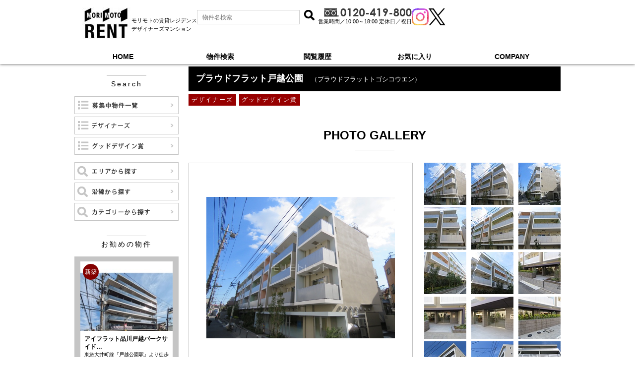

--- FILE ---
content_type: text/html; charset=UTF-8
request_url: https://morimoto-rent.com/estate/building1735440
body_size: 74781
content:
<!DOCTYPE html>
<html lang="ja">
<head>
<meta charset="UTF-8">
<meta name="viewport" content="width=980">
<meta name="keywords" content="プラウドフラッド戸越公園,品川区戸越6丁目,東急大井町線,戸越公園駅,グッドデザイン賞,賃貸,高級賃貸,デザイナーズ,マンション,モリモト,モリモトレント,">
<meta name="description" content="プラウドフラット戸越公園｜VR公開中。2019年度グッドデザイン賞。品川区戸越6丁目、戸越公園駅2分。1R～1LDK。【モリモトの賃貸】デザイナーズマンション。モリモトレント。">
<meta name="app-theme-path" content="assets/morimoto">
<meta name="csrf-token" content="n6lwYAOsrmK572UTS0bVuCplv3JKkRNkoZxJLUxV">
<meta name="google-site-verification" content="IH4qdzvQdPYNRx4zujC03siMSgWpcfBOHa8tmzgNXpY" />
<meta name="lat-lng" content="35.6076587,139.7180252">
<title>
プラウドフラット戸越公園｜デザイナーズ賃貸モリモトレント                 </title>
<link href="/assets/morimoto/pc/css/layout/l-main.css?id=33c5c932fba31ae60b91" rel="stylesheet">
<link rel="shortcut icon" href="/assets/morimoto/pc/img/favicon.ico" type="image/x-icon">
<link rel="stylesheet" href="//cdnjs.cloudflare.com/ajax/libs/slider-pro/1.5.0/css/slider-pro.min.css" integrity="sha256-moRSkjVfS2Pe0huDQVJFbgCf2VsW+6GkGbTU67mxfqs=" crossorigin="anonymous" />
<link rel="stylesheet" href="//cdnjs.cloudflare.com/ajax/libs/lightbox2/2.9.0/css/lightbox.min.css" integrity="sha256-iU/Wh1HMAs/NgpurDAu14e7S3FkllcJ5aPnpPDdnO6c=" crossorigin="anonymous" />
<link href="/assets/morimoto/pc/css/estate-build.css?id=9663f7d99e555a03eb9a" rel="stylesheet">
<!-- Google Tag Manager 2023-10-10 -->
<script>(function(w,d,s,l,i){w[l]=w[l]||[];w[l].push({'gtm.start':
new Date().getTime(),event:'gtm.js'});var f=d.getElementsByTagName(s)[0],
j=d.createElement(s),dl=l!='dataLayer'?'&l='+l:'';j.async=true;j.src=
'https://www.googletagmanager.com/gtm.js?id='+i+dl;f.parentNode.insertBefore(j,f);
})(window,document,'script','dataLayer','GTM-58CC67PZ');</script>
<!-- End Google Tag Manager -->
<script>
var pageUrl =  new URL(location.href);
var rawCleanUrl = pageUrl.searchParams;
rawCleanUrl.delete('gclid');
rawCleanUrl.delete('dclid') ;
rawCleanUrl.delete('_gl');
rawCleanUrl.delete('wbraid');
rawCleanUrl.delete('gBraid');
var cleanUrl = pageUrl.toString();
</script>
<!-- Google tag (gtag.js) -->
<script async src="https://www.googletagmanager.com/gtag/js?id=G-NC7JMV0BVB"></script>
<script>
window.dataLayer = window.dataLayer || [];
function gtag(){dataLayer.push(arguments);}
gtag('js', new Date());
gtag('config', 'G-NC7JMV0BVB' , {
page_location: cleanUrl
});
</script>
<script type="text/javascript">
(function(c,l,a,r,i,t,y){
c[a]=c[a]||function(){(c[a].q=c[a].q||[]).push(arguments)};
t=l.createElement(r);t.async=1;t.src="https://www.clarity.ms/tag/"+i;
y=l.getElementsByTagName(r)[0];y.parentNode.insertBefore(t,y);
})(window, document, "clarity", "script", "89kabmfj0w");
</script>
</head>
<body>
<!-- Google Tag Manager (noscript) - 2023-10-10 -->
<noscript><iframe src="https://www.googletagmanager.com/ns.html?id=GTM-58CC67PZ" height="0" width="0" style="display:none;visibility:hidden"></iframe></noscript>
<!-- End Google Tag Manager (noscript) -->
<div id="root">
<header>
<div class="l-header">
<h1 class="c-box--left b-logo">
<a href="https://morimoto-rent.com" class="c-box--left"><img src="/assets/morimoto/pc/img/common/header_logo.jpg" alt="MORIMOTO RENT"></a>
<span class="c-box--left">モリモトの賃貸レジデンス<br />デザイナーズマンション</span>
</h1><!-- /.c-box-l-->
<div class="c-box--right b-subMenu">
<div class="c-box--left b-subMenu--form">
<form method="GET" action="https://morimoto-rent.com/estate/search-bukken" accept-charset="UTF-8" class="form-horizontal" id="search_form_header">
<input type="text" title="物件名検索" name="s[bukken_mei]" placeholder="物件名検索">
<button onclick="submit()"><img src="/assets/morimoto/pc/img/common/search.jpg" alt="検索ボタン"></button>
</form>
</div>
<div class="c-box--right b-subMenu--tel">
<a href="tel:0120-419-800"><img src="/assets/morimoto/pc/img/common/tel.jpg" alt="0120-419-800"></a>
<span>営業時間／10:00～18:00  定休日／祝日</span>
</div>
<div class="c-box--right b-subMenu--sns" aria-label="公式SNS">
<a href="https://www.instagram.com/morimotorent_official" class="b-subMenu--snsLink" aria-label="Instagram" target="_blank" rel="noopener noreferrer">
<img src="/assets/morimoto/pc/img/common/icon-instagram.svg" alt="Instagram">
</a>
<a href="https://x.com/morimotorent" class="b-subMenu--snsLink" aria-label="X" target="_blank" rel="noopener noreferrer">
<img src="/assets/morimoto/pc/img/common/icon-x.svg" alt="X">
</a>
</div>
</div><!-- /#header-right-->
</div>
<div class="l-globalMenu">
<ul class="l-globalMenu--contents">
<li><a href="https://morimoto-rent.com">HOME</a></li>
<li><a href="https://morimoto-rent.com/estate/search">物件検索</a></li>
<li><a href="https://morimoto-rent.com/history">閲覧履歴</a></li>
<li><a href="https://morimoto-rent.com/estate/list-favorite">お気に入り</a></li>
<li><a href="https://morimoto-rent.com/company">COMPANY</a></li>
</ul>
<div></div>
</div>
</header>
<div class="l-root">
<ul class="l-breadCrumb">
<li>
<a href="https://morimoto-rent.com">モリモトレントTOP</a>
</li>
<li>＞</li>
<li class="SearchBreadCrumb">プラウドフラット戸越公園</li>
</ul>
<div class="l-contents c-box--right">
<section>
<h2 class="b-contentsTitle">プラウドフラット戸越公園<span class="b-contentsTitle__subTitle">（プラウドフラットトゴシコウエン）</span></h2>
<ul class="b-estate--tab clr">
<li>デザイナーズ</li>
<li>グッドデザイン賞</li>
</ul>
<div class="b-estateImg">
<h2 class="b-contentsMsg mt-50 mb-25">PHOTO GALLERY</h2>
<div class="slider-pro" id="estateImg">
<div class="sp-slides">
<div class="sp-slide">
<a href="https://img.morimoto-rent.com/thumb/b_option_img/0001735440/640/x/20210510050754840380.jpeg" data-lightbox="group" data-title="外観"><img class="sp-image" src="https://img.morimoto-rent.com/thumb/b_option_img/0001735440/640/x/20210510050754840380.jpeg" alt="外観" /></a>
<p class="sp-layer sp-padding" data-position="bottomCenter" data-width="100%" data-show-transition="up" data-hide-transition="down">外観</p>
</div>
<div class="sp-slide">
<a href="https://img.morimoto-rent.com/thumb/b_option_img/0001735440/640/x/20210510050757044926.jpeg" data-lightbox="group" data-title="外観"><img class="sp-image" src="https://img.morimoto-rent.com/thumb/b_option_img/0001735440/640/x/20210510050757044926.jpeg" alt="外観" /></a>
<p class="sp-layer sp-padding" data-position="bottomCenter" data-width="100%" data-show-transition="up" data-hide-transition="down">外観</p>
</div>
<div class="sp-slide">
<a href="https://img.morimoto-rent.com/thumb/b_option_img/0001735440/640/x/20210510050319081784.jpeg" data-lightbox="group" data-title="外観"><img class="sp-image" src="https://img.morimoto-rent.com/thumb/b_option_img/0001735440/640/x/20210510050319081784.jpeg" alt="外観" /></a>
<p class="sp-layer sp-padding" data-position="bottomCenter" data-width="100%" data-show-transition="up" data-hide-transition="down">外観</p>
</div>
<div class="sp-slide">
<a href="https://img.morimoto-rent.com/thumb/b_option_img/0001735440/640/x/20210510050319626228.jpeg" data-lightbox="group" data-title="外観"><img class="sp-image" src="https://img.morimoto-rent.com/thumb/b_option_img/0001735440/640/x/20210510050319626228.jpeg" alt="外観" /></a>
<p class="sp-layer sp-padding" data-position="bottomCenter" data-width="100%" data-show-transition="up" data-hide-transition="down">外観</p>
</div>
<div class="sp-slide">
<a href="https://img.morimoto-rent.com/thumb/b_option_img/0001735440/640/x/20210510050320206784.jpeg" data-lightbox="group" data-title="外観"><img class="sp-image" src="https://img.morimoto-rent.com/thumb/b_option_img/0001735440/640/x/20210510050320206784.jpeg" alt="外観" /></a>
<p class="sp-layer sp-padding" data-position="bottomCenter" data-width="100%" data-show-transition="up" data-hide-transition="down">外観</p>
</div>
<div class="sp-slide">
<a href="https://img.morimoto-rent.com/thumb/b_option_img/0001735440/640/x/20210510050320759289.jpeg" data-lightbox="group" data-title="外観"><img class="sp-image" src="https://img.morimoto-rent.com/thumb/b_option_img/0001735440/640/x/20210510050320759289.jpeg" alt="外観" /></a>
<p class="sp-layer sp-padding" data-position="bottomCenter" data-width="100%" data-show-transition="up" data-hide-transition="down">外観</p>
</div>
<div class="sp-slide">
<a href="https://img.morimoto-rent.com/thumb/b_option_img/0001735440/640/x/20210510050321214697.jpeg" data-lightbox="group" data-title="外観"><img class="sp-image" src="https://img.morimoto-rent.com/thumb/b_option_img/0001735440/640/x/20210510050321214697.jpeg" alt="外観" /></a>
<p class="sp-layer sp-padding" data-position="bottomCenter" data-width="100%" data-show-transition="up" data-hide-transition="down">外観</p>
</div>
<div class="sp-slide">
<a href="https://img.morimoto-rent.com/thumb/b_option_img/0001735440/640/x/20210510050321734351.jpeg" data-lightbox="group" data-title="外観"><img class="sp-image" src="https://img.morimoto-rent.com/thumb/b_option_img/0001735440/640/x/20210510050321734351.jpeg" alt="外観" /></a>
<p class="sp-layer sp-padding" data-position="bottomCenter" data-width="100%" data-show-transition="up" data-hide-transition="down">外観</p>
</div>
<div class="sp-slide">
<a href="https://img.morimoto-rent.com/thumb/b_option_img/0001735440/640/x/20210510050322346709.jpeg" data-lightbox="group" data-title="エントランス"><img class="sp-image" src="https://img.morimoto-rent.com/thumb/b_option_img/0001735440/640/x/20210510050322346709.jpeg" alt="エントランス" /></a>
<p class="sp-layer sp-padding" data-position="bottomCenter" data-width="100%" data-show-transition="up" data-hide-transition="down">エントランス</p>
</div>
<div class="sp-slide">
<a href="https://img.morimoto-rent.com/thumb/b_option_img/0001735440/640/x/20210510050322868156.jpeg" data-lightbox="group" data-title="エントランス"><img class="sp-image" src="https://img.morimoto-rent.com/thumb/b_option_img/0001735440/640/x/20210510050322868156.jpeg" alt="エントランス" /></a>
<p class="sp-layer sp-padding" data-position="bottomCenter" data-width="100%" data-show-transition="up" data-hide-transition="down">エントランス</p>
</div>
<div class="sp-slide">
<a href="https://img.morimoto-rent.com/thumb/b_option_img/0001735440/640/x/20210510050323467908.jpeg" data-lightbox="group" data-title="エントランス"><img class="sp-image" src="https://img.morimoto-rent.com/thumb/b_option_img/0001735440/640/x/20210510050323467908.jpeg" alt="エントランス" /></a>
<p class="sp-layer sp-padding" data-position="bottomCenter" data-width="100%" data-show-transition="up" data-hide-transition="down">エントランス</p>
</div>
<div class="sp-slide">
<a href="https://img.morimoto-rent.com/thumb/b_option_img/0001735440/640/x/20210510050323955277.jpeg" data-lightbox="group" data-title="外観"><img class="sp-image" src="https://img.morimoto-rent.com/thumb/b_option_img/0001735440/640/x/20210510050323955277.jpeg" alt="外観" /></a>
<p class="sp-layer sp-padding" data-position="bottomCenter" data-width="100%" data-show-transition="up" data-hide-transition="down">外観</p>
</div>
<div class="sp-slide">
<a href="https://img.morimoto-rent.com/thumb/b_option_img/0001735440/640/x/20210510050324446371.jpeg" data-lightbox="group" data-title="外観"><img class="sp-image" src="https://img.morimoto-rent.com/thumb/b_option_img/0001735440/640/x/20210510050324446371.jpeg" alt="外観" /></a>
<p class="sp-layer sp-padding" data-position="bottomCenter" data-width="100%" data-show-transition="up" data-hide-transition="down">外観</p>
</div>
<div class="sp-slide">
<a href="https://img.morimoto-rent.com/thumb/b_option_img/0001735440/640/x/20210510050324974370.jpeg" data-lightbox="group" data-title="外観"><img class="sp-image" src="https://img.morimoto-rent.com/thumb/b_option_img/0001735440/640/x/20210510050324974370.jpeg" alt="外観" /></a>
<p class="sp-layer sp-padding" data-position="bottomCenter" data-width="100%" data-show-transition="up" data-hide-transition="down">外観</p>
</div>
<div class="sp-slide">
<a href="https://img.morimoto-rent.com/thumb/b_option_img/0001735440/640/x/20210510050325524846.jpeg" data-lightbox="group" data-title="外観"><img class="sp-image" src="https://img.morimoto-rent.com/thumb/b_option_img/0001735440/640/x/20210510050325524846.jpeg" alt="外観" /></a>
<p class="sp-layer sp-padding" data-position="bottomCenter" data-width="100%" data-show-transition="up" data-hide-transition="down">外観</p>
</div>
<div class="sp-slide">
<a href="https://img.morimoto-rent.com/thumb/b_option_img/0001735440/640/x/20210510050326098511.jpeg" data-lightbox="group" data-title="駐車場"><img class="sp-image" src="https://img.morimoto-rent.com/thumb/b_option_img/0001735440/640/x/20210510050326098511.jpeg" alt="駐車場" /></a>
<p class="sp-layer sp-padding" data-position="bottomCenter" data-width="100%" data-show-transition="up" data-hide-transition="down">駐車場</p>
</div>
<div class="sp-slide">
<a href="https://img.morimoto-rent.com/thumb/b_option_img/0001735440/640/x/20210510050326581655.jpeg" data-lightbox="group" data-title="駐輪場"><img class="sp-image" src="https://img.morimoto-rent.com/thumb/b_option_img/0001735440/640/x/20210510050326581655.jpeg" alt="駐輪場" /></a>
<p class="sp-layer sp-padding" data-position="bottomCenter" data-width="100%" data-show-transition="up" data-hide-transition="down">駐輪場</p>
</div>
<div class="sp-slide">
<a href="https://img.morimoto-rent.com/thumb/b_option_img/0001735440/640/x/20210510050327133231.jpeg" data-lightbox="group" data-title="外観"><img class="sp-image" src="https://img.morimoto-rent.com/thumb/b_option_img/0001735440/640/x/20210510050327133231.jpeg" alt="外観" /></a>
<p class="sp-layer sp-padding" data-position="bottomCenter" data-width="100%" data-show-transition="up" data-hide-transition="down">外観</p>
</div>
<div class="sp-slide">
<a href="https://img.morimoto-rent.com/thumb/b_option_img/0001735440/640/x/20210510050327620446.jpeg" data-lightbox="group" data-title="館銘板"><img class="sp-image" src="https://img.morimoto-rent.com/thumb/b_option_img/0001735440/640/x/20210510050327620446.jpeg" alt="館銘板" /></a>
<p class="sp-layer sp-padding" data-position="bottomCenter" data-width="100%" data-show-transition="up" data-hide-transition="down">館銘板</p>
</div>
<div class="sp-slide">
<a href="https://img.morimoto-rent.com/thumb/b_option_img/0001735440/640/x/20210510050328083567.jpeg" data-lightbox="group" data-title="建物完成予想CG"><img class="sp-image" src="https://img.morimoto-rent.com/thumb/b_option_img/0001735440/640/x/20210510050328083567.jpeg" alt="建物完成予想CG" /></a>
<p class="sp-layer sp-padding" data-position="bottomCenter" data-width="100%" data-show-transition="up" data-hide-transition="down">建物完成予想CG</p>
</div>
<div class="sp-slide">
<a href="https://img.morimoto-rent.com/thumb/b_option_img/0001735440/640/x/20210510050328279411.jpeg" data-lightbox="group" data-title="エントランス完成予想CG"><img class="sp-image" src="https://img.morimoto-rent.com/thumb/b_option_img/0001735440/640/x/20210510050328279411.jpeg" alt="エントランス完成予想CG" /></a>
<p class="sp-layer sp-padding" data-position="bottomCenter" data-width="100%" data-show-transition="up" data-hide-transition="down">エントランス完成予想CG</p>
</div>
<div class="sp-slide">
<a href="https://img.morimoto-rent.com/thumb/b_option_img/0001735440/640/x/20210510050328504363.jpeg" data-lightbox="group" data-title="エントランスホール完成予想CG"><img class="sp-image" src="https://img.morimoto-rent.com/thumb/b_option_img/0001735440/640/x/20210510050328504363.jpeg" alt="エントランスホール完成予想CG" /></a>
<p class="sp-layer sp-padding" data-position="bottomCenter" data-width="100%" data-show-transition="up" data-hide-transition="down">エントランスホール完成予想CG</p>
</div>
<div class="sp-slide">
<a href="https://img.morimoto-rent.com/thumb/b_option_img/0001735440/640/x/20210510050328699559.jpeg" data-lightbox="group" data-title="室内参考写真"><img class="sp-image" src="https://img.morimoto-rent.com/thumb/b_option_img/0001735440/640/x/20210510050328699559.jpeg" alt="室内参考写真" /></a>
<p class="sp-layer sp-padding" data-position="bottomCenter" data-width="100%" data-show-transition="up" data-hide-transition="down">室内参考写真</p>
</div>
<div class="sp-slide">
<a href="https://img.morimoto-rent.com/thumb/b_option_img/0001735440/640/x/20210510050328890049.jpeg" data-lightbox="group" data-title="室内参考写真"><img class="sp-image" src="https://img.morimoto-rent.com/thumb/b_option_img/0001735440/640/x/20210510050328890049.jpeg" alt="室内参考写真" /></a>
<p class="sp-layer sp-padding" data-position="bottomCenter" data-width="100%" data-show-transition="up" data-hide-transition="down">室内参考写真</p>
</div>
<div class="sp-slide">
<a href="https://img.morimoto-rent.com/thumb/b_option_img/0001735440/640/x/20210510050329046347.jpeg" data-lightbox="group" data-title="室内参考写真"><img class="sp-image" src="https://img.morimoto-rent.com/thumb/b_option_img/0001735440/640/x/20210510050329046347.jpeg" alt="室内参考写真" /></a>
<p class="sp-layer sp-padding" data-position="bottomCenter" data-width="100%" data-show-transition="up" data-hide-transition="down">室内参考写真</p>
</div>
<div class="sp-slide">
<a href="https://img.morimoto-rent.com/thumb/b_option_img/0001735440/640/x/20210510050329284721.jpeg" data-lightbox="group" data-title="室内参考写真"><img class="sp-image" src="https://img.morimoto-rent.com/thumb/b_option_img/0001735440/640/x/20210510050329284721.jpeg" alt="室内参考写真" /></a>
<p class="sp-layer sp-padding" data-position="bottomCenter" data-width="100%" data-show-transition="up" data-hide-transition="down">室内参考写真</p>
</div>
<div class="sp-slide">
<a href="https://img.morimoto-rent.com/thumb/b_option_img/0001735440/640/x/20210510050329479609.jpeg" data-lightbox="group" data-title="周辺環境（戸越公園通り）"><img class="sp-image" src="https://img.morimoto-rent.com/thumb/b_option_img/0001735440/640/x/20210510050329479609.jpeg" alt="周辺環境（戸越公園通り）" /></a>
<p class="sp-layer sp-padding" data-position="bottomCenter" data-width="100%" data-show-transition="up" data-hide-transition="down">周辺環境（戸越公園通り）</p>
</div>
<div class="sp-slide">
<a href="https://img.morimoto-rent.com/thumb/b_option_img/0001735440/640/x/20210510050329928181.jpeg" data-lightbox="group" data-title="周辺環境（戸越公園通り）"><img class="sp-image" src="https://img.morimoto-rent.com/thumb/b_option_img/0001735440/640/x/20210510050329928181.jpeg" alt="周辺環境（戸越公園通り）" /></a>
<p class="sp-layer sp-padding" data-position="bottomCenter" data-width="100%" data-show-transition="up" data-hide-transition="down">周辺環境（戸越公園通り）</p>
</div>
<div class="sp-slide">
<a href="https://img.morimoto-rent.com/thumb/b_option_img/0001735440/640/x/20210510050330406784.jpeg" data-lightbox="group" data-title="周辺環境（戸越銀座商店街）"><img class="sp-image" src="https://img.morimoto-rent.com/thumb/b_option_img/0001735440/640/x/20210510050330406784.jpeg" alt="周辺環境（戸越銀座商店街）" /></a>
<p class="sp-layer sp-padding" data-position="bottomCenter" data-width="100%" data-show-transition="up" data-hide-transition="down">周辺環境（戸越銀座商店街）</p>
</div>
</div>
<div id="imgZoom"><a>拡大する</a></div>
</div>
<div class="slider-pro" id="thumbImg">
<div class="sp-slides">
<div class="sp-slide">
<span style="cursor: pointer;">
<img src="https://img.morimoto-rent.com/thumb/b_option_img/0001735440/85/x/20210510050754840380.jpeg" alt="外観" id="slide0" />
</span>
<span style="cursor: pointer;">
<img src="https://img.morimoto-rent.com/thumb/b_option_img/0001735440/85/x/20210510050757044926.jpeg" alt="外観" id="slide1" />
</span>
<span style="cursor: pointer;">
<img src="https://img.morimoto-rent.com/thumb/b_option_img/0001735440/85/x/20210510050319081784.jpeg" alt="外観" id="slide2" />
</span>
<span style="cursor: pointer;">
<img src="https://img.morimoto-rent.com/thumb/b_option_img/0001735440/85/x/20210510050319626228.jpeg" alt="外観" id="slide3" />
</span>
<span style="cursor: pointer;">
<img src="https://img.morimoto-rent.com/thumb/b_option_img/0001735440/85/x/20210510050320206784.jpeg" alt="外観" id="slide4" />
</span>
<span style="cursor: pointer;">
<img src="https://img.morimoto-rent.com/thumb/b_option_img/0001735440/85/x/20210510050320759289.jpeg" alt="外観" id="slide5" />
</span>
<span style="cursor: pointer;">
<img src="https://img.morimoto-rent.com/thumb/b_option_img/0001735440/85/x/20210510050321214697.jpeg" alt="外観" id="slide6" />
</span>
<span style="cursor: pointer;">
<img src="https://img.morimoto-rent.com/thumb/b_option_img/0001735440/85/x/20210510050321734351.jpeg" alt="外観" id="slide7" />
</span>
<span style="cursor: pointer;">
<img src="https://img.morimoto-rent.com/thumb/b_option_img/0001735440/85/x/20210510050322346709.jpeg" alt="エントランス" id="slide8" />
</span>
<span style="cursor: pointer;">
<img src="https://img.morimoto-rent.com/thumb/b_option_img/0001735440/85/x/20210510050322868156.jpeg" alt="エントランス" id="slide9" />
</span>
<span style="cursor: pointer;">
<img src="https://img.morimoto-rent.com/thumb/b_option_img/0001735440/85/x/20210510050323467908.jpeg" alt="エントランス" id="slide10" />
</span>
<span style="cursor: pointer;">
<img src="https://img.morimoto-rent.com/thumb/b_option_img/0001735440/85/x/20210510050323955277.jpeg" alt="外観" id="slide11" />
</span>
<span style="cursor: pointer;">
<img src="https://img.morimoto-rent.com/thumb/b_option_img/0001735440/85/x/20210510050324446371.jpeg" alt="外観" id="slide12" />
</span>
<span style="cursor: pointer;">
<img src="https://img.morimoto-rent.com/thumb/b_option_img/0001735440/85/x/20210510050324974370.jpeg" alt="外観" id="slide13" />
</span>
<span style="cursor: pointer;">
<img src="https://img.morimoto-rent.com/thumb/b_option_img/0001735440/85/x/20210510050325524846.jpeg" alt="外観" id="slide14" />
</span>
<p class="sp-layer sp-padding" data-position="bottomCenter" data-width="100%" data-show-transition="up" data-hide-transition="down">
1 / 2
</p>
</div>
<div class="sp-slide">
<span style="cursor: pointer;">
<img src="https://img.morimoto-rent.com/thumb/b_option_img/0001735440/85/x/20210510050326098511.jpeg" alt="駐車場" id="slide15" />
</span>
<span style="cursor: pointer;">
<img src="https://img.morimoto-rent.com/thumb/b_option_img/0001735440/85/x/20210510050326581655.jpeg" alt="駐輪場" id="slide16" />
</span>
<span style="cursor: pointer;">
<img src="https://img.morimoto-rent.com/thumb/b_option_img/0001735440/85/x/20210510050327133231.jpeg" alt="外観" id="slide17" />
</span>
<span style="cursor: pointer;">
<img src="https://img.morimoto-rent.com/thumb/b_option_img/0001735440/85/x/20210510050327620446.jpeg" alt="館銘板" id="slide18" />
</span>
<span style="cursor: pointer;">
<img src="https://img.morimoto-rent.com/thumb/b_option_img/0001735440/85/x/20210510050328083567.jpeg" alt="建物完成予想CG" id="slide19" />
</span>
<span style="cursor: pointer;">
<img src="https://img.morimoto-rent.com/thumb/b_option_img/0001735440/85/x/20210510050328279411.jpeg" alt="エントランス完成予想CG" id="slide20" />
</span>
<span style="cursor: pointer;">
<img src="https://img.morimoto-rent.com/thumb/b_option_img/0001735440/85/x/20210510050328504363.jpeg" alt="エントランスホール完成予想CG" id="slide21" />
</span>
<span style="cursor: pointer;">
<img src="https://img.morimoto-rent.com/thumb/b_option_img/0001735440/85/x/20210510050328699559.jpeg" alt="室内参考写真" id="slide22" />
</span>
<span style="cursor: pointer;">
<img src="https://img.morimoto-rent.com/thumb/b_option_img/0001735440/85/x/20210510050328890049.jpeg" alt="室内参考写真" id="slide23" />
</span>
<span style="cursor: pointer;">
<img src="https://img.morimoto-rent.com/thumb/b_option_img/0001735440/85/x/20210510050329046347.jpeg" alt="室内参考写真" id="slide24" />
</span>
<span style="cursor: pointer;">
<img src="https://img.morimoto-rent.com/thumb/b_option_img/0001735440/85/x/20210510050329284721.jpeg" alt="室内参考写真" id="slide25" />
</span>
<span style="cursor: pointer;">
<img src="https://img.morimoto-rent.com/thumb/b_option_img/0001735440/85/x/20210510050329479609.jpeg" alt="周辺環境（戸越公園通り）" id="slide26" />
</span>
<span style="cursor: pointer;">
<img src="https://img.morimoto-rent.com/thumb/b_option_img/0001735440/85/x/20210510050329928181.jpeg" alt="周辺環境（戸越公園通り）" id="slide27" />
</span>
<span style="cursor: pointer;">
<img src="https://img.morimoto-rent.com/thumb/b_option_img/0001735440/85/x/20210510050330406784.jpeg" alt="周辺環境（戸越銀座商店街）" id="slide28" />
</span>
<p class="sp-layer sp-padding" data-position="bottomCenter" data-width="100%" data-show-transition="up" data-hide-transition="down">
2 / 2
</p>
</div>
</div>
</div>
</div>
<ul class="b-subBtn">
<li class="bt-more"><a href="https://spacely.co.jp/morimoto-rent/206_321_507" rel="noopener" target="_blank">VR公開中</a></li>
</ul>
<div class="b-estateRoomlist clr">
<h2 class="b-contentsMsg mt-60 mb-20">募集住戸</h2>
<p class="b-noMsg">好評につき、ただいま募集中のお部屋はございません。</p>
</div>
<div class="b-estateIntro">
<h2 class="b-contentsMsg mt-60 mb-25">物件紹介</h2>
<div class="b-appealTitle">
<span>プラウドフラット戸越公園</span>
<span>&nbsp;|&nbsp;プラウドフラットトゴシコウエン</span>
</div>
<p class="b-appealPoint">PROUD　FLAT　TOGOSHI　KOEN<br />
<br />
①2019年度グッドデザイン賞受賞。<br />
<br />
②受賞企業：野村不動産㈱<br />
<br />
③デザイナー：E.A.S.T.建築都市計画事務所　<br />
<br />
④シンプルかつ美しく、洗練されたデザイン【PROUD　FLAT】<br />
<br />
⑤野村不動産の賃貸マンション「プラウドフラット」シリース。<br />
<br />
⑥品川区戸越6丁目アドレス。人気の東急沿線！最寄駅徒歩2分の立地は魅力です。<br />
<br />
⑦戸越公園中央商店街が至近。関東有数の長さを誇る戸越銀座商店街も徒歩圏です。<br />
<br />
⑧駅名にもなっている戸越公園、文庫の森など緑豊かな環境があるのも魅力です。<br />
<br />
⑨クリーム色の外観にブルー、ピンク、グリーンのパステルカラーで彩ったバルコニー壁面が特徴です。<br />
<br />
⑩1階ラウンジには、木製のテーブルとチェアが配置され寛ぎのスペースとなっています。（ラウンジ無料Wi-Fi利用可）<br />
<br />
⑪≪Equipment≫<br />
<br />
浴室乾燥機、セミオートバス（1LDKタイプのみ）、シャワートイレ、室内ランドリーハンガー、ピクチャーレール、宅配ボックス、<br />
<br />
防犯カメラ、モニタ付インターホン、ノンタッチキー（オートロック）、ディンプルキー、ダブルロック、ペット飼育相談可、<br />
<br />
NURO光（別途有償契約）も利用できます。<br />
<br />
⑫東急大井町線「戸越公園」駅徒歩2分、都営浅草線「中延」駅徒歩8分・「戸越」駅徒歩12分、東急池上線「戸越銀座」駅徒歩15分。<br />
<br />
⑬間取り1R・1K・1LDK、面積21.86㎡～40.67㎡、総戸数99戸、RC造地上5階建、駐車場6台、バイク置場11台、駐輪場52台。<br />
<br />
⑭設計監理：㈱フォルム建築計画研究所、施工会社：工新建設㈱<br />
<br />
⑮野村不動産パートナーズ「賃貸ほっとサポート」24時間駆けつけ、クラブオン優待、口座振替無料サービス等がご利用頂けます。<br />
<br />
☆デザイナーズマンション、グッドデザイン賞受賞物件、ブランドレジデンスの賃貸サイトです。<br />
<br />
☆オンライン内見、IT重要事項説明、初期費用クレカ決済の対応もご相談下さい。<br />
<br />
☆Design　Mansion　Developer【モリモトの賃貸】モリモトレント</p>
</div>
<div class="b-estateSummary">
<h2 class="b-contentsMsg mt-60 mb-20">物件概要・設備</h2>
<table class="c-tableType2">
<tr>
<th>物件種別</th>
<td>
マンション
</td>
<th>物件管理番号</th>
<td>
7427854
</td>
</tr>
<tr>
<th>物件名</th>
<td colspan="3">
プラウドフラット戸越公園
</td>
</tr>
<tr>
<th>物件所在地</th>
<td colspan="3">
東京都
品川区
戸越
６丁目
8-4
<a href="#hash-map" class="bt-map">MAP</a>
</td>
</tr>
<tr>
<th>交通機関</th>
<td colspan="3">
<ul>
<li>
<a href="https://morimoto-rent.com/estate/estate-list?s%5Brail%5D%5B%5D=323">東急大井町線</a>
「<a href="https://morimoto-rent.com/estate/estate-list?s%5Brail%5D%5B%5D=323030">戸越公園</a>」
より徒歩2分
</li>
<li>
<a href="https://morimoto-rent.com/estate/estate-list?s%5Brail%5D%5B%5D=351">都営浅草線</a>
「<a href="https://morimoto-rent.com/estate/estate-list?s%5Brail%5D%5B%5D=351180">中延</a>」
より徒歩8分
</li>
<li>
<a href="https://morimoto-rent.com/estate/estate-list?s%5Brail%5D%5B%5D=325">東急池上線</a>
「<a href="https://morimoto-rent.com/estate/estate-list?s%5Brail%5D%5B%5D=325040">荏原中延</a>」
より徒歩10分
</li>
<li>
<a href="https://morimoto-rent.com/estate/estate-list?s%5Brail%5D%5B%5D=179">JR横須賀線</a>
「<a href="https://morimoto-rent.com/estate/estate-list?s%5Brail%5D%5B%5D=179040">西大井</a>」
より徒歩10分
</li>
</ul>
</td>
</tr>
<tr>
<th>物件特徴</th>
<td>
デザイナーズ グッドデザイン
</td>
<th>総戸数</th>
<td>
99戸
</td>
</tr>
<tr>
<th>賃料</th>
<td>
-
</td>
<th>管理費/共益費</th>
<td>
-
</td>
</tr>
<tr>
<th>間取り</th>
<td>
-
</td>
<th>専有面積</th>
<td>
-
</td>
</tr>
<tr>
<th>建築構造</th>
<td>
RC
</td>
<th>建物階建</th>
<td>
地上5階
</td>
</tr>
<tr>
<th>竣工月</th>
<td>2018年11月</td>
<th>駐車場</th>
<td>
空無
</td>
</tr>
<tr>
<th>設備</th>
<td colspan="3">
ガス:都市ガス, インターホン:ＴＶモニター付き, ディンプルキー, ダブルロック, オートロック, デザイナーズ, フローリング, バルコニー, 収納スペース, クローゼット, 玄関収納, 下駄箱, バス・トイレ:別室, シャワー, 浴室乾燥機, 脱衣所, 給湯, 温水洗浄便座, タンクレストイレ, 洗濯機置場:室内, ガスコンロ設置済, ガスコンロ口数(2), コンロ種類:都市ガス, システムキッチン, エアコン, 24時間換気システム, BS, CS, CATV, 光ファイバー
</td>
</tr>
<tr>
<th>周辺施設</th>
<td colspan="3">
<ul>
<li>
<div class="clr">
コンビニ： ローソン・スリーエフ品川戸越公園駅前店
距離133m
</div>
</li>
<li>
<div class="clr">
コンビニ： ローソンストア100戸越公園駅前店
距離102m
</div>
</li>
<li>
<div class="clr">
スーパー： まいばすけっと戸越公園店
距離259m
</div>
</li>
<li>
<div class="clr">
スーパー： オーケー戸越店
距離364m
</div>
</li>
<li>
<div class="clr">
ドラッグストア： ツルハドラッグ戸越公園店
距離90m
</div>
</li>
<li>
<div class="clr">
ドラッグストア： ヘルスケアセイジョー戸越公園店
距離322m
</div>
</li>
<li>
<div class="clr">
公園： 文庫の森
距離672m
</div>
</li>
<li>
<div class="clr">
公園： 戸越公園
距離711m
</div>
</li>
</ul>
</td>
</tr>
</table>
<div class="b-otherRemarks">
<div class="mt-20">備考</div>
<p>※敷金・礼金・フリーレント・仲介手数料など各種キャンペーンについては予告なく終了・変更する場合がございます。また、各種キャンペーンキはお部屋ごとに異なる場合がございます。</p>
<p>※分譲賃貸マンションの場合、お部屋ごとに所有者が異なり、募集諸条件が異なります。また、設備・仕様・内装などが変更されている場合もございます。</p>
<p>※フロアー別やお部屋別でペット飼育やSOHO利用を認めている場合がございます。また、建物自体が許可を出していても、お部屋の所有者の希望により禁止されている場合もございます。</p>
<p>※駐輪場・バイク置場・駐車場等の空き状況はお問合せ下さい。</p>
<p>各詳細は弊社スタッフまでご相談下さい。</p>
</div>
</div>
<div class="b-map" id="hash-map">
<h2 class="b-contentsMsg mt-60 mb-20">MAP</h2>
<div class="b-map--contents" id="map">
</div>
</div>
<div class="bt-more bt-contact"><a href="https://morimoto-rent.com/contact/building/1735440"><img src="/assets/morimoto/pc/img/common/contact_icon.png" alt="">お問い合わせ</a></div>
<div class="b-estateClosed clr">
<h2 class="b-contentsMsg mt-60 mb-20">成約済み物件</h2>
<table class="b-estateList c-tableType5">
<tr>
<th>所在階</th>
<th>間取り</th>
<th>専有面積</th>
<th>賃料</th>
<th>管理費</th>
<th>敷金</th>
<th>礼金</th>
<th>詳細情報</th>
</tr>
<tr>
<td>＊＊階</td>
<td>1LDK</td>
<td>
40.4㎡
</td>
<td>成約済み</td>
<td>成約済み</td>
<td>成約済み</td>
<td>成約済み</td>
<td><a class="DetailBtn f-storong" href="https://morimoto-rent.com/estate/building1735440/room6290151">見る<img src="/assets/morimoto/pc/img/estate/detail_arrow.png"></a></td>
</tr>
<tr>
<td>＊＊階</td>
<td>1LDK</td>
<td>
40.33㎡
</td>
<td>成約済み</td>
<td>成約済み</td>
<td>成約済み</td>
<td>成約済み</td>
<td><a class="DetailBtn f-storong" href="https://morimoto-rent.com/estate/building1735440/room6397378">見る<img src="/assets/morimoto/pc/img/estate/detail_arrow.png"></a></td>
</tr>
<tr>
<td>＊＊階</td>
<td>1LDK</td>
<td>
40.24㎡
</td>
<td>成約済み</td>
<td>成約済み</td>
<td>成約済み</td>
<td>成約済み</td>
<td><a class="DetailBtn f-storong" href="https://morimoto-rent.com/estate/building1735440/room7845963">見る<img src="/assets/morimoto/pc/img/estate/detail_arrow.png"></a></td>
</tr>
<tr>
<td>＊＊階</td>
<td>1LDK</td>
<td>
40.4㎡
</td>
<td>成約済み</td>
<td>成約済み</td>
<td>成約済み</td>
<td>成約済み</td>
<td><a class="DetailBtn f-storong" href="https://morimoto-rent.com/estate/building1735440/room5134017">見る<img src="/assets/morimoto/pc/img/estate/detail_arrow.png"></a></td>
</tr>
<tr>
<td>＊＊階</td>
<td>1LDK</td>
<td>
40.55㎡
</td>
<td>成約済み</td>
<td>成約済み</td>
<td>成約済み</td>
<td>成約済み</td>
<td><a class="DetailBtn f-storong" href="https://morimoto-rent.com/estate/building1735440/room4618954">見る<img src="/assets/morimoto/pc/img/estate/detail_arrow.png"></a></td>
</tr>
<tr class="bt-moveView">
<td colspan="8">
<div class="bt-more"><a>全ての成約済み住戸69件を表示する</a></div>
</td>
</tr>
<tr class="tr-moreBox">
<td>＊＊階</td>
<td>1LDK</td>
<td>
40.67㎡
</td>
<td>成約済み</td>
<td>成約済み</td>
<td>成約済み</td>
<td>成約済み</td>
<td><a class="DetailBtn f-storong" href="https://morimoto-rent.com/estate/building1735440/room5292853">見る<img src="/assets/morimoto/pc/img/estate/detail_arrow.png"></a></td>
</tr>
<tr class="tr-moreBox">
<td>＊＊階</td>
<td>1LDK</td>
<td>
40.67㎡
</td>
<td>成約済み</td>
<td>成約済み</td>
<td>成約済み</td>
<td>成約済み</td>
<td><a class="DetailBtn f-storong" href="https://morimoto-rent.com/estate/building1735440/room7044065">見る<img src="/assets/morimoto/pc/img/estate/detail_arrow.png"></a></td>
</tr>
<tr class="tr-moreBox">
<td>＊＊階</td>
<td>1LDK</td>
<td>
40.53㎡
</td>
<td>成約済み</td>
<td>成約済み</td>
<td>成約済み</td>
<td>成約済み</td>
<td><a class="DetailBtn f-storong" href="https://morimoto-rent.com/estate/building1735440/room7427853">見る<img src="/assets/morimoto/pc/img/estate/detail_arrow.png"></a></td>
</tr>
<tr class="tr-moreBox">
<td>＊＊階</td>
<td>1K</td>
<td>
22.11㎡
</td>
<td>成約済み</td>
<td>成約済み</td>
<td>成約済み</td>
<td>成約済み</td>
<td><a class="DetailBtn f-storong" href="https://morimoto-rent.com/estate/building1735440/room7044066">見る<img src="/assets/morimoto/pc/img/estate/detail_arrow.png"></a></td>
</tr>
<tr class="tr-moreBox">
<td>＊＊階</td>
<td>1K</td>
<td>
22.4㎡
</td>
<td>成約済み</td>
<td>成約済み</td>
<td>成約済み</td>
<td>成約済み</td>
<td><a class="DetailBtn f-storong" href="https://morimoto-rent.com/estate/building1735440/room9466240">見る<img src="/assets/morimoto/pc/img/estate/detail_arrow.png"></a></td>
</tr>
<tr class="tr-moreBox">
<td>＊＊階</td>
<td>1K</td>
<td>
22.4㎡
</td>
<td>成約済み</td>
<td>成約済み</td>
<td>成約済み</td>
<td>成約済み</td>
<td><a class="DetailBtn f-storong" href="https://morimoto-rent.com/estate/building1735440/room5430713">見る<img src="/assets/morimoto/pc/img/estate/detail_arrow.png"></a></td>
</tr>
<tr class="tr-moreBox">
<td>＊＊階</td>
<td>1K</td>
<td>
21.95㎡
</td>
<td>成約済み</td>
<td>成約済み</td>
<td>成約済み</td>
<td>成約済み</td>
<td><a class="DetailBtn f-storong" href="https://morimoto-rent.com/estate/building1735440/room7603084">見る<img src="/assets/morimoto/pc/img/estate/detail_arrow.png"></a></td>
</tr>
<tr class="tr-moreBox">
<td>＊＊階</td>
<td>1LDK</td>
<td>
40.03㎡
</td>
<td>成約済み</td>
<td>成約済み</td>
<td>成約済み</td>
<td>成約済み</td>
<td><a class="DetailBtn f-storong" href="https://morimoto-rent.com/estate/building1735440/room5430641">見る<img src="/assets/morimoto/pc/img/estate/detail_arrow.png"></a></td>
</tr>
<tr class="tr-moreBox">
<td>＊＊階</td>
<td>ワンルーム</td>
<td>
22.01㎡
</td>
<td>成約済み</td>
<td>成約済み</td>
<td>成約済み</td>
<td>成約済み</td>
<td><a class="DetailBtn f-storong" href="https://morimoto-rent.com/estate/building1735440/room4750287">見る<img src="/assets/morimoto/pc/img/estate/detail_arrow.png"></a></td>
</tr>
<tr class="tr-moreBox">
<td>＊＊階</td>
<td>1K</td>
<td>
22.26㎡
</td>
<td>成約済み</td>
<td>成約済み</td>
<td>成約済み</td>
<td>成約済み</td>
<td><a class="DetailBtn f-storong" href="https://morimoto-rent.com/estate/building1735440/room4386590">見る<img src="/assets/morimoto/pc/img/estate/detail_arrow.png"></a></td>
</tr>
<tr class="tr-moreBox">
<td>＊＊階</td>
<td>1K</td>
<td>
22.05㎡
</td>
<td>成約済み</td>
<td>成約済み</td>
<td>成約済み</td>
<td>成約済み</td>
<td><a class="DetailBtn f-storong" href="https://morimoto-rent.com/estate/building1735440/room10149601">見る<img src="/assets/morimoto/pc/img/estate/detail_arrow.png"></a></td>
</tr>
<tr class="tr-moreBox">
<td>＊＊階</td>
<td>1K</td>
<td>
22.32㎡
</td>
<td>成約済み</td>
<td>成約済み</td>
<td>成約済み</td>
<td>成約済み</td>
<td><a class="DetailBtn f-storong" href="https://morimoto-rent.com/estate/building1735440/room13080996">見る<img src="/assets/morimoto/pc/img/estate/detail_arrow.png"></a></td>
</tr>
<tr class="tr-moreBox">
<td>＊＊階</td>
<td>ワンルーム</td>
<td>
22.01㎡
</td>
<td>成約済み</td>
<td>成約済み</td>
<td>成約済み</td>
<td>成約済み</td>
<td><a class="DetailBtn f-storong" href="https://morimoto-rent.com/estate/building1735440/room6397377">見る<img src="/assets/morimoto/pc/img/estate/detail_arrow.png"></a></td>
</tr>
<tr class="tr-moreBox">
<td>＊＊階</td>
<td>1K</td>
<td>
22.48㎡
</td>
<td>成約済み</td>
<td>成約済み</td>
<td>成約済み</td>
<td>成約済み</td>
<td><a class="DetailBtn f-storong" href="https://morimoto-rent.com/estate/building1735440/room10310021">見る<img src="/assets/morimoto/pc/img/estate/detail_arrow.png"></a></td>
</tr>
<tr class="tr-moreBox">
<td>＊＊階</td>
<td>1K</td>
<td>
22.48㎡
</td>
<td>成約済み</td>
<td>成約済み</td>
<td>成約済み</td>
<td>成約済み</td>
<td><a class="DetailBtn f-storong" href="https://morimoto-rent.com/estate/building1735440/room5646883">見る<img src="/assets/morimoto/pc/img/estate/detail_arrow.png"></a></td>
</tr>
<tr class="tr-moreBox">
<td>＊＊階</td>
<td>1K</td>
<td>
22.11㎡
</td>
<td>成約済み</td>
<td>成約済み</td>
<td>成約済み</td>
<td>成約済み</td>
<td><a class="DetailBtn f-storong" href="https://morimoto-rent.com/estate/building1735440/room6397376">見る<img src="/assets/morimoto/pc/img/estate/detail_arrow.png"></a></td>
</tr>
<tr class="tr-moreBox">
<td>＊＊階</td>
<td>1K</td>
<td>
22.11㎡
</td>
<td>成約済み</td>
<td>成約済み</td>
<td>成約済み</td>
<td>成約済み</td>
<td><a class="DetailBtn f-storong" href="https://morimoto-rent.com/estate/building1735440/room5332814">見る<img src="/assets/morimoto/pc/img/estate/detail_arrow.png"></a></td>
</tr>
<tr class="tr-moreBox">
<td>＊＊階</td>
<td>1K</td>
<td>
22.11㎡
</td>
<td>成約済み</td>
<td>成約済み</td>
<td>成約済み</td>
<td>成約済み</td>
<td><a class="DetailBtn f-storong" href="https://morimoto-rent.com/estate/building1735440/room11185604">見る<img src="/assets/morimoto/pc/img/estate/detail_arrow.png"></a></td>
</tr>
<tr class="tr-moreBox">
<td>＊＊階</td>
<td>1K</td>
<td>
22.11㎡
</td>
<td>成約済み</td>
<td>成約済み</td>
<td>成約済み</td>
<td>成約済み</td>
<td><a class="DetailBtn f-storong" href="https://morimoto-rent.com/estate/building1735440/room9134369">見る<img src="/assets/morimoto/pc/img/estate/detail_arrow.png"></a></td>
</tr>
<tr class="tr-moreBox">
<td>＊＊階</td>
<td>1K</td>
<td>
21.95㎡
</td>
<td>成約済み</td>
<td>成約済み</td>
<td>成約済み</td>
<td>成約済み</td>
<td><a class="DetailBtn f-storong" href="https://morimoto-rent.com/estate/building1735440/room8366823">見る<img src="/assets/morimoto/pc/img/estate/detail_arrow.png"></a></td>
</tr>
<tr class="tr-moreBox">
<td>＊＊階</td>
<td>1K</td>
<td>
22.11㎡
</td>
<td>成約済み</td>
<td>成約済み</td>
<td>成約済み</td>
<td>成約済み</td>
<td><a class="DetailBtn f-storong" href="https://morimoto-rent.com/estate/building1735440/room8048181">見る<img src="/assets/morimoto/pc/img/estate/detail_arrow.png"></a></td>
</tr>
<tr class="tr-moreBox">
<td>＊＊階</td>
<td>1K</td>
<td>
22.11㎡
</td>
<td>成約済み</td>
<td>成約済み</td>
<td>成約済み</td>
<td>成約済み</td>
<td><a class="DetailBtn f-storong" href="https://morimoto-rent.com/estate/building1735440/room5514815">見る<img src="/assets/morimoto/pc/img/estate/detail_arrow.png"></a></td>
</tr>
<tr class="tr-moreBox">
<td>＊＊階</td>
<td>ワンルーム</td>
<td>
22.01㎡
</td>
<td>成約済み</td>
<td>成約済み</td>
<td>成約済み</td>
<td>成約済み</td>
<td><a class="DetailBtn f-storong" href="https://morimoto-rent.com/estate/building1735440/room11538475">見る<img src="/assets/morimoto/pc/img/estate/detail_arrow.png"></a></td>
</tr>
<tr class="tr-moreBox">
<td>＊＊階</td>
<td>1K</td>
<td>
22.26㎡
</td>
<td>成約済み</td>
<td>成約済み</td>
<td>成約済み</td>
<td>成約済み</td>
<td><a class="DetailBtn f-storong" href="https://morimoto-rent.com/estate/building1735440/room5514825">見る<img src="/assets/morimoto/pc/img/estate/detail_arrow.png"></a></td>
</tr>
<tr class="tr-moreBox">
<td>＊＊階</td>
<td>1K</td>
<td>
22.26㎡
</td>
<td>成約済み</td>
<td>成約済み</td>
<td>成約済み</td>
<td>成約済み</td>
<td><a class="DetailBtn f-storong" href="https://morimoto-rent.com/estate/building1735440/room8268095">見る<img src="/assets/morimoto/pc/img/estate/detail_arrow.png"></a></td>
</tr>
<tr class="tr-moreBox">
<td>＊＊階</td>
<td>1K</td>
<td>
22.26㎡
</td>
<td>成約済み</td>
<td>成約済み</td>
<td>成約済み</td>
<td>成約済み</td>
<td><a class="DetailBtn f-storong" href="https://morimoto-rent.com/estate/building1735440/room5981277">見る<img src="/assets/morimoto/pc/img/estate/detail_arrow.png"></a></td>
</tr>
<tr class="tr-moreBox">
<td>＊＊階</td>
<td>1K</td>
<td>
22.26㎡
</td>
<td>成約済み</td>
<td>成約済み</td>
<td>成約済み</td>
<td>成約済み</td>
<td><a class="DetailBtn f-storong" href="https://morimoto-rent.com/estate/building1735440/room10106657">見る<img src="/assets/morimoto/pc/img/estate/detail_arrow.png"></a></td>
</tr>
<tr class="tr-moreBox">
<td>＊＊階</td>
<td>1K</td>
<td>
22.05㎡
</td>
<td>成約済み</td>
<td>成約済み</td>
<td>成約済み</td>
<td>成約済み</td>
<td><a class="DetailBtn f-storong" href="https://morimoto-rent.com/estate/building1735440/room4280261">見る<img src="/assets/morimoto/pc/img/estate/detail_arrow.png"></a></td>
</tr>
<tr class="tr-moreBox">
<td>＊＊階</td>
<td>1K</td>
<td>
22.05㎡
</td>
<td>成約済み</td>
<td>成約済み</td>
<td>成約済み</td>
<td>成約済み</td>
<td><a class="DetailBtn f-storong" href="https://morimoto-rent.com/estate/building1735440/room9666164">見る<img src="/assets/morimoto/pc/img/estate/detail_arrow.png"></a></td>
</tr>
<tr class="tr-moreBox">
<td>＊＊階</td>
<td>ワンルーム</td>
<td>
22.01㎡
</td>
<td>成約済み</td>
<td>成約済み</td>
<td>成約済み</td>
<td>成約済み</td>
<td><a class="DetailBtn f-storong" href="https://morimoto-rent.com/estate/building1735440/room5081919">見る<img src="/assets/morimoto/pc/img/estate/detail_arrow.png"></a></td>
</tr>
<tr class="tr-moreBox">
<td>＊＊階</td>
<td>1K</td>
<td>
22.11㎡
</td>
<td>成約済み</td>
<td>成約済み</td>
<td>成約済み</td>
<td>成約済み</td>
<td><a class="DetailBtn f-storong" href="https://morimoto-rent.com/estate/building1735440/room9918835">見る<img src="/assets/morimoto/pc/img/estate/detail_arrow.png"></a></td>
</tr>
<tr class="tr-moreBox">
<td>＊＊階</td>
<td>1K</td>
<td>
22.11㎡
</td>
<td>成約済み</td>
<td>成約済み</td>
<td>成約済み</td>
<td>成約済み</td>
<td><a class="DetailBtn f-storong" href="https://morimoto-rent.com/estate/building1735440/room7939802">見る<img src="/assets/morimoto/pc/img/estate/detail_arrow.png"></a></td>
</tr>
<tr class="tr-moreBox">
<td>＊＊階</td>
<td>ワンルーム</td>
<td>
21.86㎡
</td>
<td>成約済み</td>
<td>成約済み</td>
<td>成約済み</td>
<td>成約済み</td>
<td><a class="DetailBtn f-storong" href="https://morimoto-rent.com/estate/building1735440/room5981276">見る<img src="/assets/morimoto/pc/img/estate/detail_arrow.png"></a></td>
</tr>
<tr class="tr-moreBox">
<td>＊＊階</td>
<td>1K</td>
<td>
21.94㎡
</td>
<td>成約済み</td>
<td>成約済み</td>
<td>成約済み</td>
<td>成約済み</td>
<td><a class="DetailBtn f-storong" href="https://morimoto-rent.com/estate/building1735440/room7427854">見る<img src="/assets/morimoto/pc/img/estate/detail_arrow.png"></a></td>
</tr>
<tr class="tr-moreBox">
<td>＊＊階</td>
<td>1K</td>
<td>
21.95㎡
</td>
<td>成約済み</td>
<td>成約済み</td>
<td>成約済み</td>
<td>成約済み</td>
<td><a class="DetailBtn f-storong" href="https://morimoto-rent.com/estate/building1735440/room7603082">見る<img src="/assets/morimoto/pc/img/estate/detail_arrow.png"></a></td>
</tr>
<tr class="tr-moreBox">
<td>＊＊階</td>
<td>1LDK</td>
<td>
40.03㎡
</td>
<td>成約済み</td>
<td>成約済み</td>
<td>成約済み</td>
<td>成約済み</td>
<td><a class="DetailBtn f-storong" href="https://morimoto-rent.com/estate/building1735440/room11062366">見る<img src="/assets/morimoto/pc/img/estate/detail_arrow.png"></a></td>
</tr>
<tr class="tr-moreBox">
<td>＊＊階</td>
<td>1K</td>
<td>
22.11㎡
</td>
<td>成約済み</td>
<td>成約済み</td>
<td>成約済み</td>
<td>成約済み</td>
<td><a class="DetailBtn f-storong" href="https://morimoto-rent.com/estate/building1735440/room11538474">見る<img src="/assets/morimoto/pc/img/estate/detail_arrow.png"></a></td>
</tr>
<tr class="tr-moreBox">
<td>＊＊階</td>
<td>1K</td>
<td>
22.11㎡
</td>
<td>成約済み</td>
<td>成約済み</td>
<td>成約済み</td>
<td>成約済み</td>
<td><a class="DetailBtn f-storong" href="https://morimoto-rent.com/estate/building1735440/room10106658">見る<img src="/assets/morimoto/pc/img/estate/detail_arrow.png"></a></td>
</tr>
<tr class="tr-moreBox">
<td>＊＊階</td>
<td>1K</td>
<td>
22.48㎡
</td>
<td>成約済み</td>
<td>成約済み</td>
<td>成約済み</td>
<td>成約済み</td>
<td><a class="DetailBtn f-storong" href="https://morimoto-rent.com/estate/building1735440/room7939803">見る<img src="/assets/morimoto/pc/img/estate/detail_arrow.png"></a></td>
</tr>
<tr class="tr-moreBox">
<td>＊＊階</td>
<td>ワンルーム</td>
<td>
22.01㎡
</td>
<td>成約済み</td>
<td>成約済み</td>
<td>成約済み</td>
<td>成約済み</td>
<td><a class="DetailBtn f-storong" href="https://morimoto-rent.com/estate/building1735440/room8517395">見る<img src="/assets/morimoto/pc/img/estate/detail_arrow.png"></a></td>
</tr>
<tr class="tr-moreBox">
<td>＊＊階</td>
<td>1K</td>
<td>
22.26㎡
</td>
<td>成約済み</td>
<td>成約済み</td>
<td>成約済み</td>
<td>成約済み</td>
<td><a class="DetailBtn f-storong" href="https://morimoto-rent.com/estate/building1735440/room4750262">見る<img src="/assets/morimoto/pc/img/estate/detail_arrow.png"></a></td>
</tr>
<tr class="tr-moreBox">
<td>＊＊階</td>
<td>1K</td>
<td>
22.26㎡
</td>
<td>成約済み</td>
<td>成約済み</td>
<td>成約済み</td>
<td>成約済み</td>
<td><a class="DetailBtn f-storong" href="https://morimoto-rent.com/estate/building1735440/room5981275">見る<img src="/assets/morimoto/pc/img/estate/detail_arrow.png"></a></td>
</tr>
<tr class="tr-moreBox">
<td>＊＊階</td>
<td>1K</td>
<td>
22.05㎡
</td>
<td>成約済み</td>
<td>成約済み</td>
<td>成約済み</td>
<td>成約済み</td>
<td><a class="DetailBtn f-storong" href="https://morimoto-rent.com/estate/building1735440/room9466239">見る<img src="/assets/morimoto/pc/img/estate/detail_arrow.png"></a></td>
</tr>
<tr class="tr-moreBox">
<td>＊＊階</td>
<td>1K</td>
<td>
22.26㎡
</td>
<td>成約済み</td>
<td>成約済み</td>
<td>成約済み</td>
<td>成約済み</td>
<td><a class="DetailBtn f-storong" href="https://morimoto-rent.com/estate/building1735440/room11459498">見る<img src="/assets/morimoto/pc/img/estate/detail_arrow.png"></a></td>
</tr>
<tr class="tr-moreBox">
<td>＊＊階</td>
<td>1K</td>
<td>
22.32㎡
</td>
<td>成約済み</td>
<td>成約済み</td>
<td>成約済み</td>
<td>成約済み</td>
<td><a class="DetailBtn f-storong" href="https://morimoto-rent.com/estate/building1735440/room9134368">見る<img src="/assets/morimoto/pc/img/estate/detail_arrow.png"></a></td>
</tr>
<tr class="tr-moreBox">
<td>＊＊階</td>
<td>1K</td>
<td>
22.26㎡
</td>
<td>成約済み</td>
<td>成約済み</td>
<td>成約済み</td>
<td>成約済み</td>
<td><a class="DetailBtn f-storong" href="https://morimoto-rent.com/estate/building1735440/room7603083">見る<img src="/assets/morimoto/pc/img/estate/detail_arrow.png"></a></td>
</tr>
<tr class="tr-moreBox">
<td>＊＊階</td>
<td>1K</td>
<td>
22.48㎡
</td>
<td>成約済み</td>
<td>成約済み</td>
<td>成約済み</td>
<td>成約済み</td>
<td><a class="DetailBtn f-storong" href="https://morimoto-rent.com/estate/building1735440/room4750274">見る<img src="/assets/morimoto/pc/img/estate/detail_arrow.png"></a></td>
</tr>
<tr class="tr-moreBox">
<td>＊＊階</td>
<td>1K</td>
<td>
22.11㎡
</td>
<td>成約済み</td>
<td>成約済み</td>
<td>成約済み</td>
<td>成約済み</td>
<td><a class="DetailBtn f-storong" href="https://morimoto-rent.com/estate/building1735440/room9666163">見る<img src="/assets/morimoto/pc/img/estate/detail_arrow.png"></a></td>
</tr>
<tr class="tr-moreBox">
<td>＊＊階</td>
<td>1K</td>
<td>
22.11㎡
</td>
<td>成約済み</td>
<td>成約済み</td>
<td>成約済み</td>
<td>成約済み</td>
<td><a class="DetailBtn f-storong" href="https://morimoto-rent.com/estate/building1735440/room5514843">見る<img src="/assets/morimoto/pc/img/estate/detail_arrow.png"></a></td>
</tr>
<tr class="tr-moreBox">
<td>＊＊階</td>
<td>1K</td>
<td>
22.4㎡
</td>
<td>成約済み</td>
<td>成約済み</td>
<td>成約済み</td>
<td>成約済み</td>
<td><a class="DetailBtn f-storong" href="https://morimoto-rent.com/estate/building1735440/room8712996">見る<img src="/assets/morimoto/pc/img/estate/detail_arrow.png"></a></td>
</tr>
<tr class="tr-moreBox">
<td>＊＊階</td>
<td>1K</td>
<td>
21.94㎡
</td>
<td>成約済み</td>
<td>成約済み</td>
<td>成約済み</td>
<td>成約済み</td>
<td><a class="DetailBtn f-storong" href="https://morimoto-rent.com/estate/building1735440/room5430776">見る<img src="/assets/morimoto/pc/img/estate/detail_arrow.png"></a></td>
</tr>
<tr class="tr-moreBox">
<td>＊＊階</td>
<td>1K</td>
<td>
22.26㎡
</td>
<td>成約済み</td>
<td>成約済み</td>
<td>成約済み</td>
<td>成約済み</td>
<td><a class="DetailBtn f-storong" href="https://morimoto-rent.com/estate/building1735440/room8712997">見る<img src="/assets/morimoto/pc/img/estate/detail_arrow.png"></a></td>
</tr>
<tr class="tr-moreBox">
<td>＊＊階</td>
<td>1K</td>
<td>
22.26㎡
</td>
<td>成約済み</td>
<td>成約済み</td>
<td>成約済み</td>
<td>成約済み</td>
<td><a class="DetailBtn f-storong" href="https://morimoto-rent.com/estate/building1735440/room5602323">見る<img src="/assets/morimoto/pc/img/estate/detail_arrow.png"></a></td>
</tr>
<tr class="tr-moreBox">
<td>＊＊階</td>
<td>1K</td>
<td>
22.01㎡
</td>
<td>成約済み</td>
<td>成約済み</td>
<td>成約済み</td>
<td>成約済み</td>
<td><a class="DetailBtn f-storong" href="https://morimoto-rent.com/estate/building1735440/room9967984">見る<img src="/assets/morimoto/pc/img/estate/detail_arrow.png"></a></td>
</tr>
<tr class="tr-moreBox">
<td>＊＊階</td>
<td>ワンルーム</td>
<td>
21.86㎡
</td>
<td>成約済み</td>
<td>成約済み</td>
<td>成約済み</td>
<td>成約済み</td>
<td><a class="DetailBtn f-storong" href="https://morimoto-rent.com/estate/building1735440/room4386587">見る<img src="/assets/morimoto/pc/img/estate/detail_arrow.png"></a></td>
</tr>
<tr class="tr-moreBox">
<td>＊＊階</td>
<td>1K</td>
<td>
22.48㎡
</td>
<td>成約済み</td>
<td>成約済み</td>
<td>成約済み</td>
<td>成約済み</td>
<td><a class="DetailBtn f-storong" href="https://morimoto-rent.com/estate/building1735440/room4618953">見る<img src="/assets/morimoto/pc/img/estate/detail_arrow.png"></a></td>
</tr>
<tr class="tr-moreBox">
<td>＊＊階</td>
<td>1K</td>
<td>
22.26㎡
</td>
<td>成約済み</td>
<td>成約済み</td>
<td>成約済み</td>
<td>成約済み</td>
<td><a class="DetailBtn f-storong" href="https://morimoto-rent.com/estate/building1735440/room4386589">見る<img src="/assets/morimoto/pc/img/estate/detail_arrow.png"></a></td>
</tr>
<tr class="tr-moreBox">
<td>＊＊階</td>
<td>ワンルーム</td>
<td>
22.01㎡
</td>
<td>成約済み</td>
<td>成約済み</td>
<td>成約済み</td>
<td>成約済み</td>
<td><a class="DetailBtn f-storong" href="https://morimoto-rent.com/estate/building1735440/room10482805">見る<img src="/assets/morimoto/pc/img/estate/detail_arrow.png"></a></td>
</tr>
<tr class="tr-moreBox">
<td>＊＊階</td>
<td>ワンルーム</td>
<td>
22.62㎡
</td>
<td>成約済み</td>
<td>成約済み</td>
<td>成約済み</td>
<td>成約済み</td>
<td><a class="DetailBtn f-storong" href="https://morimoto-rent.com/estate/building1735440/room4280260">見る<img src="/assets/morimoto/pc/img/estate/detail_arrow.png"></a></td>
</tr>
<tr class="tr-moreBox">
<td>＊＊階</td>
<td>1LDK</td>
<td>
40.4㎡
</td>
<td>成約済み</td>
<td>成約済み</td>
<td>成約済み</td>
<td>成約済み</td>
<td><a class="DetailBtn f-storong" href="https://morimoto-rent.com/estate/building1735440/room5981278">見る<img src="/assets/morimoto/pc/img/estate/detail_arrow.png"></a></td>
</tr>
<tr class="tr-moreBox">
<td>＊＊階</td>
<td>1K</td>
<td>
22.26㎡
</td>
<td>成約済み</td>
<td>成約済み</td>
<td>成約済み</td>
<td>成約済み</td>
<td><a class="DetailBtn f-storong" href="https://morimoto-rent.com/estate/building1735440/room4280259">見る<img src="/assets/morimoto/pc/img/estate/detail_arrow.png"></a></td>
</tr>
<tr class="tr-moreBox">
<td>＊＊階</td>
<td>1LDK</td>
<td>
40.03㎡
</td>
<td>成約済み</td>
<td>成約済み</td>
<td>成約済み</td>
<td>成約済み</td>
<td><a class="DetailBtn f-storong" href="https://morimoto-rent.com/estate/building1735440/room8517394">見る<img src="/assets/morimoto/pc/img/estate/detail_arrow.png"></a></td>
</tr>
<tr class="tr-moreBox">
<td>＊＊階</td>
<td>1LDK</td>
<td>
40.67㎡
</td>
<td>成約済み</td>
<td>成約済み</td>
<td>成約済み</td>
<td>成約済み</td>
<td><a class="DetailBtn f-storong" href="https://morimoto-rent.com/estate/building1735440/room4280263">見る<img src="/assets/morimoto/pc/img/estate/detail_arrow.png"></a></td>
</tr>
<tr class="tr-moreBox">
<td>＊＊階</td>
<td>1LDK</td>
<td>
40.67㎡
</td>
<td>成約済み</td>
<td>成約済み</td>
<td>成約済み</td>
<td>成約済み</td>
<td><a class="DetailBtn f-storong" href="https://morimoto-rent.com/estate/building1735440/room4280262">見る<img src="/assets/morimoto/pc/img/estate/detail_arrow.png"></a></td>
</tr>
</table>
</div>
<div class="b-history">
<h2 class="b-contentsMsg mt-60 mb-40">近隣のおすすめ物件</h2>
<ul class="b-pickUp--contents c-list">
<li class="c-list--item">
<a href="https://morimoto-rent.com/estate/building3831455">
<div class="b-icon">
<span class="c-badge c-badge--red">新築</span>
</div>
<figure class="c-list--img">
<img class="lazy" src="https://img.morimoto-rent.com/thumb/b_option_img/0003831455/190/y/20251124063538346649.jpeg" data-src="https://img.morimoto-rent.com/thumb/b_option_img/0003831455/190/y/20251124063538346649.jpeg" alt="アイフラット品川戸越パークサイド 外観">
</figure>
<ul class="c-list--contents">
<li><h3>アイフラット品川戸越パークサイド…</h3></li>
<li>
東急大井町線『戸越公園駅』より徒歩5分<br>
</li>
<li>
1DK 〜 2LDK
</li>
<li>
146,000 〜 283,000 円
</li>
<li>
新築
デザイナーズ
礼金0
ペット相談可
</li>
</ul>
</a>
</li>
</ul>
</div>
<div Class="b-history" class="clr">
<h2 class="b-contentsMsg mt-60 mb-40">最近見た物件</h2>
<div id="block-browse" class="component-history">
<div class="c-history__body c-history__block--empty">
<p class="b-noMsg">閲覧履歴がありません。</p>
</div>
</div>
<!-- /#container-catalog -->
</div>
</section>
</div>
<div class="l-sideBar c-box--left">
<section class="l-sideBar--search">
<div class="b-sideTitle">Search</div>
<ul class="b-sideList">
<li>
<a href="https://morimoto-rent.com/estate/estate-list?s%5Bshinchaku%5D=1">
<img src="/assets/morimoto/pc/img/common/sidebar/newlist.png" alt="募集中物件一覧"/>
</a>
</li>
<li>
<a href="https://morimoto-rent.com/estate/estate-list?s%5B90%5D%5B%5D=3">
<img src="/assets/morimoto/pc/img/common/sidebar/designers.png" alt="デザイナーズ"/>
</a>
</li>
<li>
<a href="https://morimoto-rent.com/estate/estate-list?s%5B90%5D%5B%5D=12">
<img src="/assets/morimoto/pc/img/common/sidebar/gooddesign.png" alt="グッドデザイン賞"/>
</a>
</li>
</ul>
<ul class="b-sideList">
<li>
<a href="https://morimoto-rent.com/search/search-siku">
<img src="/assets/morimoto/pc/img/common/sidebar/area.png" alt="エリアから探す"/>
</a>
</li>
<li>
<a href="https://morimoto-rent.com/search/search-ensen">
<img src="/assets/morimoto/pc/img/common/sidebar/line.png" alt="沿線から探す"/>
</a>
</li>
<li>
<a href="https://morimoto-rent.com/search/search-category">
<img src="/assets/morimoto/pc/img/common/sidebar/category.png" alt="カテゴリーから探す"/>
</a>
</li>
</ul>
</section>
<section class="l-sideBar--recommend">
<h2 class="b-sideTitle">お勧めの物件</h2>
<ul class="b-sideList">
<li class="c-list--item">
<a href="https://morimoto-rent.com/estate/building3831455">
<div class="b-icon">
<span class="c-badge c-badge--red">新築</span>
</div>
<figure class="c-list--img">
<img class="lazy" src="https://img.morimoto-rent.com/thumb/b_option_img/0003831455/190/y/20251124063538346649.jpeg" data-src="https://img.morimoto-rent.com/thumb/b_option_img/0003831455/190/y/20251124063538346649.jpeg" data-srcset="image-to-lazy-load-1x.jpg 1x" alt="アイフラット品川戸越パークサイド 外観">
</figure>
<ul class="c-list--contents">
<li><h3>アイフラット品川戸越パークサイド…</h3></li>
<li>
東急大井町線『戸越公園駅』より徒歩5分<br>
</li>
<li>
1DK 〜 2LDK
</li>
<li>
146,000 〜 283,000 円
</li>
<li>
新築
デザイナーズ
礼金0
ペット相談可
</li>
</ul>
</a>
</li>
</ul>
</section>
<section class="l-sideBar--brand">
<div class="b-sideTitle">Brand</div>
<ul class="b-sideList">
<li>
<a href="https://morimoto-rent.com/estate/estate-list?s%5B99%5D%5B%5D=11">
<img src="/assets/morimoto/pc/img/common/sidebar/ipse_bn.jpg" alt="暮らしの一瞬までも、美しく。"/>
</a>
</li>
<li>
<a href="https://morimoto-rent.com/estate/estate-list?s%5B99%5D%5B%5D=9">
<img src="/assets/morimoto/pc/img/common/sidebar/castalia_bn.jpg" alt="感性豊かなライフスタイル"/>
</a>
</li>
</ul>
</section>
<section class="l-sideBar--feature">
<div class="b-sideTitle">Feature</div>
<ul class="b-sideList">
<li>
<a href="https://morimoto-rent.com/estate/estate-list?s%5B90%5D%5B%5D=3">
<img src="/assets/morimoto/pc/img/common/sidebar/designers_bn.jpg" alt="DESIGNERS"/>
</a>
</li>
<li>
<a href="https://morimoto-rent.com/estate/estate-list?s%5B99%5D%5B%5D=28">
<img src="/assets/morimoto/pc/img/common/sidebar/tegaru_bn.jpg" alt="少し手軽な賃料と契約金でお部屋探し"/>
</a>
</li>
</ul>
</section>
<section class="l-sideBar--other">
<div class="b-sideTitle">Other</div>
<ul class="b-sideList">
<li>
<a href="https://morimoto-rent.b2b-fudo-3.com/" rel="noopener" target="_blank">
<img src="/assets/morimoto/pc/img/common/sidebar/for_companyonly.png" alt="不動産会社様専用サイト"/>
</a>
</li>
<li>
<a href="https://morimoto-rent.com/company">
<img src="/assets/morimoto/pc/img/common/sidebar/rentshop.png" alt="モリモトレントショップ"/>
</a>
</li>
<li>
<a href="https://sumau.com" rel="noopener" target="_blank">
<img src="/assets/morimoto/pc/img/common/sidebar/sumau.png" alt="SUMAU"/>
</a>
</li>
<li>
<a href="https://www.morimoto-real.co.jp/design/good-design/" rel="noopener" target="_blank">
<img src="/assets/morimoto/pc/img/common/sidebar/gooddesign_l.png" alt="GOOD DESIGN AWARD"/>
</a>
</li>
<li>
<a href="https://ipse.tokyo/" rel="noopener" target="_blank">
<img src="/assets/morimoto/pc/img/common/sidebar/bn_ipsetokyo_pc.jpg" width="210" height="153" alt="【公式】モリモトの賃貸レジデンスIPSE"/>
</a>
</li>
<li>
<a href="https://castalia-rent.jp" rel="noopener" target="_blank">
<img src="/assets/morimoto/pc/img/common/sidebar/bn_castalia_rent.jpg" width="210" height="153" alt="CASTALIA RENT"/>
</a>
</li>
</ul>
</section>
</div><!-- /.l-sideBar -->
</div>
<footer class="l-footer">
<ul class="l-footer--list">
<li>
<img src="/assets/morimoto/pc/img/common/rent.png" alt="貸したい方"/>
<h2 class="b-subTitle">貸したい方</h2>
<div>
賃貸業務に関わるさまざまな業務を<br />トータルにサポート致します。
<a href="https://www.m-quality.co.jp/owner/" rel="noopener" target="_blank">MORE</a>
</div>
</li>
<li>
<img src="/assets/morimoto/pc/img/common/sell.png" alt="売りたい方"/>
<h2 class="b-subTitle">売りたい方</h2>
<div>
お買い替えをご検討中の方はもちろん、<br />売却のみの方も、お気軽にご相談ください。
<a href="https://www.morimoto-real.co.jp/chukai/mansion/assessment" rel="noopener" target="_blank">MORE</a>
</div>
</li>
<li>
<img src="/assets/morimoto/pc/img/common/land.png" alt="マンション開発用地募集"/>
<h2 class="b-subTitle">事業用地募集</h2>
<div>
土地の売却、有効活用をご検討中の方は、<br />ご相談下さい。
<a href="https://www.morimoto-real.co.jp/youchi/" rel="noopener" target="_blank">MORE</a>
</div>
</li>
</ul>
<div class="l-footer--group">
<a class="toTop"><img src="/assets/morimoto/pc/img/common/totop.png" alt="トップへ"></a>
<div class="b-groupContetns">
<div class="b-subTitle">MORIMOTO GROUP LINK</div>
<ul>
<li>
<div><span>モリモト<br />コーポレートサイト</span></div>
<a href="https://www.morimoto-real.co.jp/" rel="noopener" target="_blank"><img src="/assets/morimoto/pc/img/common/corporate_site.jpg" alt="モリモトコーポレートサイト"/></a>
</li>
<li>
<div><span>新築分譲マンション</span></div>
<a href="https://www.morimoto-real.co.jp/new_mansion/" rel="noopener" target="_blank"><img src="/assets/morimoto/pc/img/common/new_mansion.jpg" alt="新築分譲マンション"/></a>
</li>
<li>
<div><span>モリモトの仲介</span></div>
<a href="https://www.morimoto-real.co.jp/chukai/mansion/" rel="noopener" target="_blank"><img src="/assets/morimoto/pc/img/common/morimoto_chukai.jpg" alt="モリモトの仲介"/></a>
</li>
<li>
<div><span>モリモトクオリティの<br />マンション管理</span></div>
<a href="https://m-quality.co.jp/" rel="noopener" target="_blank"><img src="/assets/morimoto/pc/img/common/kanri.jpg" alt="モリモトクオリティの マンション管理"/></a>
</li>
</ul>
</div>
</div>
<div class="l-footer--link">
<div class="b-linkContetns">
<div class="b-linkContetns--item">
<div class="b-subTitle">Area&nbsp;&nbsp;&nbsp;<span>区から探す</span></div>
<ul>
<li>
<a href="https://morimoto-rent.com/estate/estate-list?s%5Baddress%5D%5B%5D=13-113">渋谷区</a>
</li>
<li>
<a href="https://morimoto-rent.com/estate/estate-list?s%5Baddress%5D%5B%5D=13-103">港区</a>
</li>
<li>
<a href="https://morimoto-rent.com/estate/estate-list?s%5Baddress%5D%5B%5D=13-110">目黒区</a>
</li>
<li>
<a href="https://morimoto-rent.com/estate/estate-list?s%5Baddress%5D%5B%5D=13-109">品川区</a>
</li>
<li>
<a href="https://morimoto-rent.com/estate/estate-list?s%5Baddress%5D%5B%5D=13-111">大田区</a>
</li>
<li>
<a href="https://morimoto-rent.com/estate/estate-list?s%5Baddress%5D%5B%5D=13-112">世田谷区</a>
</li>
<li>
<a href="https://morimoto-rent.com/estate/estate-list?s%5Baddress%5D%5B%5D=13-101">千代田区</a>
</li>
<li>
<a href="https://morimoto-rent.com/estate/estate-list?s%5Baddress%5D%5B%5D=13-102">中央区</a>
</li>
<li>
<a href="https://morimoto-rent.com/estate/estate-list?s%5Baddress%5D%5B%5D=13-104">新宿区</a>
</li>
<li>
<a href="https://morimoto-rent.com/estate/estate-list?s%5Baddress%5D%5B%5D=13-105">文京区</a>
</li>
<li>
<a href="https://morimoto-rent.com/estate/estate-list?s%5Baddress%5D%5B%5D=13-106">台東区</a>
</li>
<li>
<a href="https://morimoto-rent.com/estate/estate-list?s%5Baddress%5D%5B%5D=13-107">墨田区</a>
</li>
<li>
<a href="https://morimoto-rent.com/estate/estate-list?s%5Baddress%5D%5B%5D=13-108&amp;s%5Baddress%5D%5B%5D=13-114&amp;s%5Baddress%5D%5B%5D=13-115&amp;s%5Baddress%5D%5B%5D=13-116&amp;s%5Baddress%5D%5B%5D=13-117&amp;s%5Baddress%5D%5B%5D=13-118&amp;s%5Baddress%5D%5B%5D=13-119&amp;s%5Baddress%5D%5B%5D=13-120&amp;s%5Baddress%5D%5B%5D=13-121&amp;s%5Baddress%5D%5B%5D=13-122&amp;s%5Baddress%5D%5B%5D=13-123&amp;s%5Baddress%5D%5B%5D=13-203&amp;s%5Baddress%5D%5B%5D=13-204&amp;s%5Baddress%5D%5B%5D=13-208&amp;s%5Baddress%5D%5B%5D=13-210&amp;s%5Baddress%5D%5B%5D=13-214&amp;s%5Baddress%5D%5B%5D=13-215&amp;s%5Baddress%5D%5B%5D=13-219">その他東京都内</a>
</li>
<li>
<a href="https://morimoto-rent.com/estate/estate-list?s%5Baddress%5D%5B%5D=14-113&amp;s%5Baddress%5D%5B%5D=14-103&amp;s%5Baddress%5D%5B%5D=14-109&amp;s%5Baddress%5D%5B%5D=14-101&amp;s%5Baddress%5D%5B%5D=14-102&amp;s%5Baddress%5D%5B%5D=14-104&amp;s%5Baddress%5D%5B%5D=14-115&amp;s%5Baddress%5D%5B%5D=14-117&amp;s%5Baddress%5D%5B%5D=14-118&amp;s%5Baddress%5D%5B%5D=14-131&amp;s%5Baddress%5D%5B%5D=14-132&amp;s%5Baddress%5D%5B%5D=14-133&amp;s%5Baddress%5D%5B%5D=14-134&amp;s%5Baddress%5D%5B%5D=14-135&amp;s%5Baddress%5D%5B%5D=14-136&amp;s%5Baddress%5D%5B%5D=14-137&amp;s%5Baddress%5D%5B%5D=14-204&amp;s%5Baddress%5D%5B%5D=14-205&amp;s%5Baddress%5D%5B%5D=14-207">神奈川県</a>
</li>
</ul>
</div>
<div class="b-linkContetns--item">
<div class="b-subTitle">Category&nbsp;&nbsp;&nbsp;<span>カテゴリーから探す</span></div>
<ul>
<li><a href="https://morimoto-rent.com/estate/estate-list?s%5Bshinchaku%5D=1">募集物件一覧（新着）</a></li>
<li><a href="https://morimoto-rent.com/estate/estate-list?s%5B6%5D%5B%5D=99">新築/1年以内</a></li>
<li><a href="https://morimoto-rent.com/estate/estate-list?s%5B90%5D%5B%5D=3">デザイナーズ</a></li>
<li><a href="https://morimoto-rent.com/estate/estate-list?s%5B90%5D%5B%5D=12">グッドデザイン賞受賞</a></li>
<li><a href="https://morimoto-rent.com/estate/estate-list?s%5B90%5D%5B%5D=5">分譲賃貸</a></li>
<li><a href="https://morimoto-rent.com/estate/estate-list?s%5B99%5D%5B%5D=6">モリモト分譲賃貸</a></li>
<li><a href="https://morimoto-rent.com/estate/estate-list?s%5B99%5D%5B%5D=11">イプセ</a></li>
<li><a href="https://morimoto-rent.com/estate/estate-list?s%5B99%5D%5B%5D=9">カスタリア</a></li>
<li><a href="https://morimoto-rent.com/estate/estate-list?s%5B90%5D%5B%5D=8">ブランドマンション</a></li>
<li><a href="https://morimoto-rent.com/estate/estate-list?s%5B99%5D%5B%5D=16">当社管理・媒介</a></li>
<li><a href="https://morimoto-rent.com/estate/estate-list?s%5B99%5D%5B%5D=26">ウォークインクロゼット付</a></li>
<li><a href="https://morimoto-rent.com/estate/estate-list?s%5B99%5D%5B%5D=27">メゾネットタイプ</a></li>
</ul>
<ul>
<li><a href="https://morimoto-rent.com/estate/estate-list?s%5B2%5D%5B%5D=1R%EF%BD%9E1K">1R～1K</a></li>
<li><a href="https://morimoto-rent.com/estate/estate-list?s%5B2%5D%5B%5D=1DK%EF%BD%9E1LDK">1DK～1LDK</a></li>
<li><a href="https://morimoto-rent.com/estate/estate-list?s%5B2%5D%5B%5D=2K%EF%BD%9E2LDK">2K～2LDK</a></li>
<li><a href="https://morimoto-rent.com/estate/estate-list?s%5B2%5D%5B%5D=3K%EF%BD%9E3LDK%E4%BB%A5%E4%B8%8A">3K～3LDK以上</a></li>
<li><a href="https://morimoto-rent.com/estate/estate-list?s%5B1%5D%5B%5D=%E4%BB%B2%E4%BB%8B%E6%89%8B%E6%95%B0%E6%96%99%E7%84%A1%E6%96%99">仲介手数料無料</a></li>
<li><a href="https://morimoto-rent.com/estate/estate-list?s%5B1%5D%5B%5D=%E7%A4%BC%E9%87%910%E5%86%86">礼金0円</a></li>
<li><a href="https://morimoto-rent.com/estate/estate-list?s%5B1%5D%5B%5D=%E3%83%95%E3%83%AA%E3%83%BC%E3%83%AC%E3%83%B3%E3%83%88">フリーレント</a></li>
<li><a href="https://morimoto-rent.com/estate/estate-list?s%5B99%5D%5B%5D=28">少し手軽な賃料と契約金でお部屋探し</a></li>
<li><a href="https://morimoto-rent.com/estate/estate-list?s%5B99%5D%5B%5D=21">ペット相談</a></li>
<li><a href="https://morimoto-rent.com/estate/estate-list?s%5B99%5D%5B%5D=23">楽器相談</a></li>
<li><a href="https://morimoto-rent.com/estate/estate-list?s%5B99%5D%5B%5D=22">SOHO相談</a></li>
<li><a href="https://morimoto-rent.com/catalog/a0/1">マンションカタログ</a></li>
</ul>
</div>
<div class="b-linkContetns--item">
<div class="b-subTitle">Site map&nbsp;&nbsp;&nbsp;<span>サイトマップ</span></div>
<ul>
<li><a href="https://morimoto-rent.com/company">企業情報</a></li>
<li><a href="https://morimoto-rent.com/search/search-siku">エリア検索</a></li>
<li><a href="https://morimoto-rent.com/search/search-ensen">沿線検索</a></li>
<li><a href="https://morimoto-rent.com/search/search-category">カテゴリー検索</a></li>
<li><a href="https://morimoto-rent.com/history">閲覧履歴</a></li>
<li><a href="https://morimoto-rent.com/estate/list-favorite">お気に入り</a></li>
<li><a href="https://morimoto-rent.b2b-fudo-3.com/" rel="noopener" target="_blank">不動産会社様専用サイト</a></li>
<li><a href="https://www.morimoto-real.co.jp/new_mansion/" rel="noopener" target="_blank">新築分譲マンション</a></li>
<li><a href="https://www.morimoto-real.co.jp/chukai/mansion/" rel="noopener" target="_blank">モリモトの仲介</a></li>
<li><a href="https://morimoto-kodate.jp/" rel="noopener" target="_blank">新築分譲戸建・土地</a></li>
<li><a href="https://m-quality.co.jp/" rel="noopener" target="_blank">モリモトクオリティの管理</a></li>
<li><a href="https://sumau.com" rel="noopener" target="_blank">SUMAU（住まう）</a></li>
<li><a href="https://www.morimoto-real.co.jp/design/good-design/" rel="noopener" target="_blank">GOOD DESIGN AWARD</a></li>
<li><a href="https://m-quality.co.jp/recruit/" rel="noopener" target="_blank">リクルート</a></li>
</ul>
</div>
</div>
</div>
<div class="l-footer--sns" aria-label="公式SNS">
<a href="https://www.instagram.com/morimotorent_official" class="l-footer--snsLink" aria-label="Instagram" target="_blank" rel="noopener noreferrer">
<img src="/assets/morimoto/pc/img/common/icon-instagram.svg" alt="Instagram">
</a>
<a href="https://x.com/morimotorent" class="l-footer--snsLink" aria-label="X" target="_blank" rel="noopener noreferrer">
<img src="/assets/morimoto/pc/img/common/icon-x.svg" alt="X">
</a>
</div>
<div class="l-footer--logo">
<a href="https://morimoto-rent.com"><img src="/assets/morimoto/pc/img/common/footer_logo.png" alt="ロゴ"></a>
</div>
</footer>
<script type="text/javascript"
src="https://ajax.googleapis.com/ajax/libs/jquery/1.11.3/jquery.min.js"></script>
<script type="text/javascript" src="/assets/morimoto/pc/js/app.js?id=b8ff9f8030c3ee2ba60b"></script>
<script src="//cdnjs.cloudflare.com/ajax/libs/slider-pro/1.5.0/js/jquery.sliderPro.min.js" integrity="sha256-YtlT+2+PR1H4JcJ4CT1B1U0X57Tz4M4Ykl644+aTm4E=" crossorigin="anonymous"></script>
<script src="//cdnjs.cloudflare.com/ajax/libs/lightbox2/2.9.0/js/lightbox.min.js" integrity="sha256-9r7DHolfe5aoH+bUj4FEqRBq2tmaIXBxOYUZFalCjSE=" crossorigin="anonymous"></script>
<script type="text/javascript" src="/assets/morimoto/pc/js/estate.js?id=50506af875ad989522b6"></script>
<script type="text/javascript" src="/assets/morimoto/pc/js/build-slider.js?id=a2d47b75819bc8a1bb86"></script>
</div>
</body>
</html>


--- FILE ---
content_type: text/css
request_url: https://morimoto-rent.com/assets/morimoto/pc/css/layout/l-main.css?id=33c5c932fba31ae60b91
body_size: 9273
content:
header{width:100%;position:fixed;overflow:hidden;background:#fff;z-index:6;box-shadow:0 1px 5px 0 rgba(0,0,0,.5)}.l-header{width:980px;margin:0 auto;overflow:visible;display:flex;flex-wrap:wrap;align-items:flex-start;gap:78px;padding:15px 0}.l-header .c-box--left,.l-header .c-box--right{float:none}.b-logo{display:flex;align-items:center;gap:15px;margin:0}.b-logo a{margin-right:0;flex-shrink:0}.b-logo span{display:block;padding:0;font-size:11px;line-height:1.6}.b-subMenu{display:flex;align-items:center;justify-content:flex-end;gap:48px;flex-wrap:wrap}.b-subMenu--form{line-height:24px;display:flex;align-items:center;gap:6px;margin:0;padding-top:0}.b-subMenu--form *{font-size:12px}.b-subMenu--form input[type=text]{width:185px;height:27px;padding:0 10px;cursor:text;border:1px solid #ccc}.b-subMenu--form button{background:none;border:none;padding-left:6px;cursor:pointer}.b-subMenu--form button:hover{opacity:.5}.b-subMenu--tel{display:flex;flex-direction:column;align-items:flex-end;padding-top:0;gap:4px;text-align:right}.b-subMenu--tel a{display:block}.b-subMenu--tel span{display:block;font-size:11px}.b-subMenu--sns{display:flex;align-items:center;gap:24px;padding-top:0;margin-left:0}.b-subMenu--snsLink{display:inline-flex;align-items:center;transition:opacity .2s ease}.b-subMenu--snsLink:hover{opacity:.85}.b-subMenu--sns img{width:34px;height:auto;display:block}.l-globalMenu{width:100%}.l-globalMenu--contents{width:980px;display:table;table-layout:fixed;margin:0 auto}.l-globalMenu--contents li{display:table-cell;vertical-align:middle}.l-globalMenu--contents li a{display:block;color:#000;font-size:14px;font-weight:700;text-align:center;padding:5px 0}.l-globalMenu--contents li a:hover{opacity:.75;text-decoration:none}.l-footer{width:100%;overflow:hidden}.l-footer--list{width:980px;overflow:hidden;margin:0 auto 125px}.l-footer--list li{width:300px;margin-right:40px;float:left}.l-footer--list li:last-child{margin-right:0}.l-footer--list .b-subTitle{font-size:14px;color:#000;letter-spacing:0;margin:20px 0 15px;text-align:center}.l-footer--list .b-subTitle:after{content:none}.l-footer--list div{text-align:center}.l-footer--list div a{margin:15px auto 0;width:208px;display:block;padding:15px 0;font-size:14px;font-weight:700;color:#000;border-radius:10px;text-align:center;border:1px solid #c5c5c5;background:url(/assets/ver/images/more_allow.png?6db049c45c46b08bb163437102c39865) no-repeat 90%}.l-footer--group{width:100%;background:#c5c5c5;position:relative}.b-groupContetns{width:980px;overflow:hidden;margin:0 auto;padding:50px 0 60px;text-align:center}.b-groupContetns .b-subTitle{font-size:20px;color:#fff;margin-bottom:30px}.b-groupContetns ul{width:100%;overflow:hidden}.b-groupContetns ul li{width:187px;margin-right:77px;float:left;text-align:center}.b-groupContetns ul li:last-child{margin-right:0}.b-groupContetns ul li div{width:187px;font-size:14px;color:#fff;height:38px;text-align:center;display:table-cell;vertical-align:middle;padding-bottom:5px}.l-footer--link{width:100%;background:#3b3b3b}.b-linkContetns{width:980px;overflow:hidden;margin:0 auto;padding:30px 0 50px}.b-linkContetns--item{overflow:hidden;float:left}.b-linkContetns--item .b-subTitle{font-size:20px;color:#fff;border-bottom:1px solid #fff;padding-bottom:15px;text-align:left;margin:0}.b-linkContetns--item .b-subTitle span{font-size:12px}.b-linkContetns--item ul{margin-top:20px}.b-linkContetns--item ul li{margin-bottom:5px}.b-linkContetns--item ul li a{color:#fff}.b-linkContetns--item:first-child{width:170px;margin-right:88px}.b-linkContetns--item:nth-child(2){width:440px;margin-right:75px}.b-linkContetns--item:nth-child(2) ul{width:220px;float:left}.l-footer--logo{padding:24px 0 48px;text-align:center}.l-footer--sns{padding:35px 0 5px;display:flex;justify-content:center;align-items:center;gap:24px}.l-footer--snsLink{display:inline-flex;align-items:center;transition:opacity .2s ease}.l-footer--snsLink:hover{opacity:.8}.l-footer--sns img{width:34px;height:auto}.toTop{display:block;cursor:pointer;width:50px;height:50px;position:absolute;top:-25px;text-align:center;left:50%;right:0;bottom:0;left:0;margin:0 auto}.toTop:hover{opacity:.85}.c-box--left{float:left;overflow:hidden}.c-box--right{float:right;overflow:hidden}html{height:100%;overflow-y:scroll}address,article,aside,blockquote,body,dd,div,dl,dt,fieldset,figcaption,figure,form,h1,h2,h3,h4,h5,h6,header,hgroup,input,nav,p,pre,section,td,textarea,th,ul,ul li{margin:0;padding:0;font-size:12px;font-weight:400}address,caption,cite,code,dfn,em,strong,th,var{font-style:normal}table{border-collapse:collapse;border-spacing:0}caption,th{text-align:left}q:after,q:before{content:""}embed,object{vertical-align:top}hr,legend{display:none}h1,h2,h3,h4,h5,h6{font-size:100%;font-weight:400}abbr,acronym,fieldset,img{border:0}img{vertical-align:bottom;-ms-interpolation-mode:bicubic}ul li{list-style-type:none}body{font-size:12px;line-height:160%;text-align:left;-webkit-text-size-adjust:none}a{outline:none;text-decoration:none;color:#337ab7}a img{border:none}a:link,a:visited{text-decoration:none;color:#337ab7}a:active,a:hover{text-decoration:underline;color:#62a2d0}ol,ul{list-style:none;margin:0;padding:0}.clearfix:after{content:".";display:block;clear:both;height:0;visibility:hidden}.clearfix{min-height:1px}* html .clearfix{height:1px}select{-moz-appearance:none;-webkit-appearance:none;appearance:none;border-radius:0;border:0;margin:0;padding:0;background:none transparent;vertical-align:middle;font-size:inherit;color:inherit;box-sizing:content-box;text-indent:.01px;text-overflow:""}select::-ms-expand{display:none}body{color:#000}body,input{font-family:Futura,Century Gothic,"\6E38\30B4\30B7\30C3\30AF\4F53",Yu Gothic,"\30D2\30E9\30AE\30CE\89D2\30B4   ProN W3",Hiragino Kaku Gothic ProN,"\6E38\30B4\30B7\30C3\30AF","\30E1\30A4\30EA\30AA",Meiryo,sans-serif}a{color:#000}.clr{clear:both}img.logo{width:186px;height:auto}input,select,textarea{font-family:Futura,Century Gothic,"\6E38\30B4\30B7\30C3\30AF\4F53",Yu Gothic,"\30D2\30E9\30AE\30CE\89D2\30B4   ProN W3",Hiragino Kaku Gothic ProN,"\6E38\30B4\30B7\30C3\30AF","\30E1\30A4\30EA\30AA",Meiryo,sans-serif}input:hover,select:hover,textarea:hover{cursor:pointer}a:hover{text-decoration:none;opacity:.5}.l-root{width:980px;margin:0 auto;overflow:hidden;padding-top:100px}.l-contents{width:750px}.l-sideBar{width:210px;padding-top:18px}.l-contentsAll{width:100%}.l-breadCrumb{width:100%;height:15px;padding:12px 0 7px}.l-breadCrumb li{display:block;line-height:12px;height:12px;padding:0 2px;float:left;color:#000}.l-breadCrumb .SearchBreadCrumb{width:auto;overflow:hidden;text-overflow:ellipsis;white-space:nowrap;max-width:500px;line-height:13px}.l-breadCrumb a{display:block;color:#000}.b-sideTitle{font-size:14px;letter-spacing:3px;text-align:center;margin-bottom:15px;font-weight:500}.b-sideTitle:before{content:"";display:block;background:#c5c5c5;width:80px;height:1px;margin:0 auto 7px}.b-sideList{margin-bottom:15px}.b-sideList li{margin-bottom:5px}.b-sideList a{display:block}.l-sideBar--search{margin-bottom:30px}.l-sideBar--search .b-sideList li a{background:#ccc}.l-sideBar--search .b-sideList li a:hover img{opacity:.6;transition-duration:.2s}.l-sideBar--brand{margin-bottom:30px}.l-sideBar--brand .b-sideList li{margin-bottom:20px}.l-sideBar--feature{margin-bottom:30px}.l-sideBar--feature .b-sideList li{margin-bottom:15px}.l-sideBar--other{margin-bottom:30px;overflow:hidden}.l-sideBar--other .b-sideList li{margin-bottom:10px}.l-sideBar--other .b-sideList li a{background:#ccc}.l-sideBar--other .b-sideList li a:hover img{opacity:.6;transition-duration:.2s}.l-sideBar--estate{margin-bottom:30px;overflow:hidden}.l-sideBar--recommend .b-sideList{margin-bottom:25px}.l-sideBar--recommend .b-sideList>li{margin-bottom:10px}.l-sideBar--recommend .b-sideList .c-list--contents li,.l-sideBar--recommend .b-sideList>li:last-child{margin-bottom:0}.l-sideBar--otherRoom{overflow:hidden;margin-bottom:50px}.l-sideBar--otherRoom .c-tableType5{margin-bottom:20px}.l-sideBar--otherRoom .c-tableType5 tr[data-href]{cursor:pointer}.l-sideBar--otherRoom .c-tableType5 tr[data-href]:hover{background:#e6e6e6}.disp-none{display:none}.text-center{text-align:center!important}.f-storong{color:#970000;font-weight:700;font-size:16px}.b-contentsTitle{background:#000;font-size:18px;padding:15px 0 15px 15px;color:#fff;font-weight:700}.b-contentsTitle__subTitle{font-size:.8rem;font-weight:400;margin-left:1rem}.b-contentsMsg{font-size:24px;font-weight:700;color:#000;text-align:center}.b-contentsMsg:after{content:"";display:block;background:#c5c5c5;width:80px;height:1px;margin:20px auto 0}.b-noMsg{font-size:14px;line-height:normal;margin:20px 0;text-align:center}.bt-more{width:210px;overflow:hidden;background:url(/assets/ver/images/more_allow.png?6db049c45c46b08bb163437102c39865) no-repeat 90%;float:right;margin-bottom:20px}.bt-more a{width:208px;display:block;padding:15px 0;font-size:14px;font-weight:700;color:#000;border-radius:10px;text-align:center;border:1px solid #c5c5c5}

--- FILE ---
content_type: text/css
request_url: https://morimoto-rent.com/assets/morimoto/pc/css/estate-build.css?id=9663f7d99e555a03eb9a
body_size: 14915
content:
.mr-20{margin-right:20px}.mt-60{margin-top:60px}.mt-50{margin-top:50px}.mt-40{margin-top:40px}.mt-30{margin-top:30px}.mt-20{margin-top:20px}.mb-50{margin-bottom:50px}.mb-40{margin-bottom:40px}.mb-30{margin-bottom:30px}.mb-25{margin-bottom:25px}.mb-20{margin-bottom:20px}.c-badge{display:inline-block;width:32px;height:32px;line-height:33px;font-size:12px;border-radius:50%;text-align:center;color:#fff;background-color:#3b3b3b;-webkit-font-smoothing:subpixel-antialiased;transform:rotate(.028deg);-o-transform:rotate(.028deg);-ms-transform:rotate(.028deg);-moz-transform:rotate(.028deg);-webkit-transform:rotate(.028deg)}.c-badge--red{background-color:#830000}.c-badge--blue{background-color:#004383}.c-badge--yellow{background-color:#c3a634}.c-list{overflow:hidden;border:1px solid #c5c5c5;display:flex;justify-content:flex-start;flex-wrap:wrap}.c-list--empty{height:0;padding-top:0;padding-bottom:0;margin-top:0;margin-bottom:0}.c-list--item{width:186px;min-height:250px;display:block;border-right:1px solid #c5c5c5;border-bottom:1px solid #c5c5c5}.c-list--item:nth-child(4n+4){margin-right:0;border-right:none}.c-list--item:nth-child(n+13){border-bottom:none}.c-list--item a{position:relative;display:block}.c-list--img,.c-list--img img{width:186px;height:140px}.c-list--img img{-o-object-fit:cover;object-fit:cover;-o-object-position:50% 0;object-position:50% 0}.c-list--contents{padding:8px}.c-list--contents li{color:#000;line-height:16px;font-size:10px}.c-list--contents li h3{font-size:12px;font-weight:700}.c-tableType1{width:100%;border-collapse:collapse}.c-tableType1 td,.c-tableType1 th{border:1px solid #c5c5c5}.c-tableType1 th{width:140px;padding:10px 0 10px 10px;font-size:14px;font-weight:700;background-color:#e6e6e6}.c-tableType1 td{padding:10px;font-size:14px}.c-tableType1 td input{font-size:14px}.c-tableType1 td textarea{width:807px;font-size:14px;padding:5px}.c-tableType1 td a{color:#000}.c-tableType2{width:100%;border-collapse:collapse}.c-tableType2 td,.c-tableType2 th{border:1px solid #c5c5c5}.c-tableType2 th{width:120px;padding:10px 0;font-size:14px;text-align:center;font-weight:700;background-color:#e6e6e6}.c-tableType2 td{padding:10px}.c-tableType2 td input{width:100%;font-size:14px}.c-tableType3{width:100%;border-collapse:collapse}.c-tableType3 td,.c-tableType3 th{border-top:1px solid #c5c5c5;border-bottom:1px solid #c5c5c5}.c-tableType3 th{width:230px;padding:10px 0 10px 10px;font-size:14px;font-weight:700}.c-tableType3 td{padding:10px}.c-tableType3 td input{width:300px;height:30px;background:#ececec;border:none;padding:0 5px}.c-tableType3 td textarea{width:708px;font-size:14px;padding:5px}.c-tableType3 .b-moveDays td input{width:50px}.c-tableType4{width:100%;border-collapse:collapse;margin-bottom:40px}.c-tableType4 td,.c-tableType4 th{border-top:1px solid #c5c5c5;border-bottom:1px solid #c5c5c5}.c-tableType4 th{width:auto;padding:10px 0 10px 10px;font-size:14px;font-weight:700;background-color:#e6e6e6}.c-tableType4 td{width:auto;padding:10px}.c-tableType5{width:100%;border-collapse:collapse;margin-bottom:40px}.c-tableType5 td,.c-tableType5 th{border:1px solid #c5c5c5}.c-tableType5 th{width:auto;font-size:14px;font-weight:700;background-color:#e6e6e6;vertical-align:middle;padding:10px 0;text-align:center}.c-tableType5 td{width:auto;padding:5px;text-align:center}.modal,.modal-open{overflow:hidden}.modal{position:fixed;top:0;right:0;bottom:0;left:0;z-index:1050;display:none;-webkit-overflow-scrolling:touch;outline:0}.modal.fade .modal-dialog{transition:transform .3s ease-out;transform:translate3d(0,-25%,0)}.modal.in .modal-dialog{transform:translateZ(0)}.modal-open .modal{overflow-x:hidden;overflow-y:auto}.modal-dialog{position:relative;width:auto;margin:10px}.modal-content{position:relative;background-color:#fff;-webkit-background-clip:padding-box;background-clip:padding-box;border:1px solid #999;border:1px solid rgba(0,0,0,.2);border-radius:6px;outline:0;box-shadow:0 3px 9px rgba(0,0,0,.5)}.modal-backdrop{position:fixed;top:0;right:0;bottom:0;left:0;z-index:1040;background-color:#000}.modal-backdrop.fade{filter:alpha(opacity=0);opacity:0}.modal-backdrop.in{filter:alpha(opacity=50);opacity:.5}.modal-header{min-height:16.42857143px;padding:15px;border-bottom:1px solid #e5e5e5}.modal-header .close{margin-top:-2px}.modal-title{margin:0;line-height:1.42857143}.modal-body{position:relative;padding:15px}.modal-footer{padding:15px;text-align:right;border-top:1px solid #e5e5e5}.modal-footer .btn+.btn{margin-bottom:0;margin-left:5px}.modal-footer .btn-group .btn+.btn{margin-left:-1px}.modal-footer .btn-block+.btn-block{margin-left:0}.modal-scrollbar-measure{position:absolute;top:-9999px;width:50px;height:50px;overflow:scroll}@media (min-width:768px){.modal-dialog{width:600px;margin:30px auto}.modal-content{box-shadow:0 5px 15px rgba(0,0,0,.5)}.modal-sm{width:300px}}@media (min-width:992px){.modal-lg{width:900px}}#modal_kodawari #search,#modal_kodawari .btn-default{border:1px solid #666;background:#f2f2f2;padding:5px;font-size:13px}.l-sideBar--recommend .b-sideList{background:#c5c5c5;padding:10px 12px}.b-sideList li{background:#fff}.b-sideList li a{display:block}.b-estateImg{margin-bottom:40px}#estateImg{float:left;width:450px;max-width:450px;max-height:435px;padding-bottom:50px}#estateImg .sp-slides-container{width:380px;padding:20px 35px 0;border:1px solid #c5c5c5}#estateImg .sp-slides-container .sp-mask{padding-bottom:50px;max-height:380px;max-width:380px}#estateImg .sp-slides-container .sp-mask .sp-slide{padding-bottom:40px;max-width:380px}#estateImg .sp-slides-container .sp-mask .sp-slide a{position:relative;display:block;width:380px;height:380px}#estateImg .sp-slides-container .sp-mask .sp-slide a img{position:absolute;top:0;left:0;right:0;bottom:0;margin:auto}#estateImg .sp-slides-container .sp-mask .sp-slide p.sp-layer{text-align:center}#estateImg .sp-arrows{opacity:1;height:40px;bottom:-45px;top:auto}#estateImg .sp-arrows .sp-arrow{width:19px;height:20px;top:10px}#estateImg .sp-arrows .sp-arrow:after,#estateImg .sp-arrows .sp-arrow:before{content:none}#estateImg .sp-arrows .sp-previous-arrow{background:url(/assets/ver/images/image_arrow_back.png?dd3d791361ed4a710d16d6d240c6acea) no-repeat;left:100px}#estateImg .sp-arrows .sp-next-arrow{background:url(/assets/ver/images/image_arrow_next.png?66948534b5c0d0486267c33145dd8515) no-repeat;transform:none;right:100px}#estateImg #imgZoom{width:70px;position:absolute;text-align:center;bottom:0;left:51%;z-index:5}#estateImg #imgZoom a{font-size:15px;color:#000;border-bottom:2px solid #c5c5c5;cursor:pointer}#thumbImg{float:right;width:270px;max-width:270px}#thumbImg .sp-slides-container .sp-mask .sp-slide span{display:block;position:relative}#thumbImg .sp-slides-container .sp-mask .sp-slide p.sp-layer{text-align:center}#thumbImg .sp-slides-container .sp-mask .sp-slide img{width:85px;height:85px;-o-object-fit:cover;object-fit:cover}#thumbImg .sp-arrows{top:auto;bottom:24px;opacity:1}#thumbImg .sp-arrows .sp-arrow:after,#thumbImg .sp-arrows .sp-arrow:before{content:none}#thumbImg .sp-arrows .sp-previous-arrow{background:url(/assets/ver/images/image_arrow_back.png?dd3d791361ed4a710d16d6d240c6acea) no-repeat;left:50px}#thumbImg .sp-arrows .sp-next-arrow{background:url(/assets/ver/images/image_arrow_next.png?66948534b5c0d0486267c33145dd8515) no-repeat;transform:none;right:50px}.b-estateImg{width:100%;margin-bottom:30px;overflow:hidden}.bt-vr{width:210px;overflow:hidden;background:url(/assets/ver/images/more_allow.png) no-repeat 90%}.bt-vr a{width:208px;display:block;padding:15px 0;font-size:14px;font-weight:700;color:#000;border-radius:10px;text-align:center;border:1px solid #c5c5c5}.b-wrapMadoriImg{float:left;padding:0;width:372px}.b-wrapMadoriImg .bt-vr{margin:12px auto;height:51px}.b-madoriImg{width:350px;height:350px;padding:10px;position:relative;float:left;margin-right:11px;border:1px solid #c5c5c5}.b-madoriImg img{max-width:350px;max-height:350px;position:absolute;margin:auto;top:0;left:0;right:0;bottom:0}.b-madoriImgFooter{float:left;width:350px;height:75px;padding:10px}#roomImg{width:370px;height:370px;float:left;max-width:370px;max-height:352px;padding-bottom:50px;margin-bottom:15px}#roomImg .sp-slides-container{width:315px;padding:10px 25px 0;border:1px solid #c5c5c5}#roomImg .sp-slides-container .sp-mask{padding-bottom:44px;max-height:315px}#roomImg .sp-slides-container .sp-mask .sp-slide{padding-bottom:44px}#roomImg .sp-slides-container .sp-mask .sp-slide a{position:relative;display:block;width:315px;height:315px}#roomImg .sp-slides-container .sp-mask .sp-slide a img{position:absolute;top:0;left:0;right:0;bottom:0;margin:auto}#roomImg .sp-slides-container .sp-mask .sp-slide p.sp-layer{text-align:center}#roomImg .sp-arrows{opacity:1;height:40px;bottom:-70px;top:auto}#roomImg .sp-arrows .sp-arrow{width:19px;height:20px;top:10px}#roomImg .sp-arrows .sp-arrow:after,#roomImg .sp-arrows .sp-arrow:before{content:none}#roomImg .sp-arrows .sp-previous-arrow{background:url(/assets/ver/images/image_arrow_back.png?dd3d791361ed4a710d16d6d240c6acea) no-repeat;left:100px}#roomImg .sp-arrows .sp-next-arrow{background:url(/assets/ver/images/image_arrow_next.png?66948534b5c0d0486267c33145dd8515) no-repeat;transform:none;right:100px}#roomImg #imgZoom{width:70px;position:absolute;text-align:center;bottom:-28px;left:47%;z-index:5}#roomImg #imgZoom a{font-size:15px;color:#000;border-bottom:2px solid #c5c5c5;cursor:pointer}#roomThumbImg{width:100%;max-width:100%}#roomThumbImg .sp-slides-container .sp-mask .sp-slide span{display:block;float:left;margin-right:10px;margin-bottom:10px}#roomThumbImg .sp-slides-container .sp-mask .sp-slide span:nth-child(8n){margin-right:0}#roomThumbImg .sp-slides-container .sp-mask .sp-slide p.sp-layer{text-align:center}#roomThumbImg .sp-slides-container .sp-mask .sp-slide img{width:85px;height:85px;-o-object-fit:cover;object-fit:cover}#roomThumbImg .sp-arrows{top:auto;width:225px;left:35%;bottom:24px;opacity:1}#roomThumbImg .sp-arrows .sp-arrow:after,#roomThumbImg .sp-arrows .sp-arrow:before{content:none}#roomThumbImg .sp-arrows .sp-previous-arrow{background:url(/assets/ver/images/image_arrow_back.png?dd3d791361ed4a710d16d6d240c6acea) no-repeat;left:50px}#roomThumbImg .sp-arrows .sp-next-arrow{background:url(/assets/ver/images/image_arrow_next.png?66948534b5c0d0486267c33145dd8515) no-repeat;transform:none;right:50px}.lb-outerContainer{border-radius:0}.lb-outerContainer .lb-container{padding:12px 10px}.lightbox .lb-image{border-radius:0}.lb-dataContainer{padding:0}.lb-dataContainer .lb-data{width:100%;padding:0}.lb-dataContainer .lb-data .lb-details{width:100%;text-align:center;float:none}.lb-dataContainer .lb-data .lb-details .lb-caption{width:100%;background:#fff;color:#333;font-size:12px;display:block;padding:20px 0}.lb-dataContainer .lb-data .lb-details .lb-number{display:none!important}.lb-dataContainer .lb-data .lb-closeContainer{width:50px!important;margin:0 auto}.lb-dataContainer .lb-data .lb-closeContainer .lb-close{display:inline-block;background:url(/assets/ver/images/lb_close.png?8e6f7875aed6f900fadd94ccde49118d) no-repeat;float:none;margin:10px auto}.l-contents{position:relative;margin-bottom:30px}.b-contentsTitle.pdr-140{padding-right:140px}.b-estate--favorite{position:absolute;top:16px;right:20px}.b-estate--favorite a{color:#fff;font-size:16px}.b-estate--favorite img{margin-left:5px;vertical-align:top}.b-estate--tab{overflow:hidden;margin-top:6px}.b-estate--tab li{display:block;float:left;padding:2px 5.8px;background-color:#970000;text-align:center;margin-right:6px;color:#fff;letter-spacing:2px}.b-estate--tab li:last-child{margin-right:0}.b-estateRoomlist{overflow:hidden;margin-top:10px}.b-subBtn{overflow:hidden;width:100%;margin:0 auto;text-align:center}.b-subBtn .bt-more{display:inline-block;float:none;margin-bottom:0}.b-subBtn .bt-more:nth-child(2){margin-left:20px}.b-estateList.c-tableType5 th:first-child{width:140px}.b-estateList.c-tableType5 th{font-size:12px}.b-estateList.c-tableType5 td .DetailBtn.f-storong{color:#970000;font-size:14px;text-decoration:underline}.b-estateList.c-tableType5 td .DetailBtn.f-storong img{vertical-align:top;margin-left:10px;margin-top:6px}.b-estateList.c-tableType5 td.c-list--img{width:90px;height:90px;position:relative}.b-estateList.c-tableType5 td.c-list--img img{max-width:90px;max-height:90px;-o-object-fit:contain;object-fit:contain;-o-object-position:50% 50%;object-position:50% 50%}.b-icon{position:absolute;top:5px;left:5px;z-index:1}.b-icon img{position:unset}.c-tableType5 .tr-moreBox{display:none}.c-tableType5 .bt-moveView{margin-top:10px}.c-tableType5 .bt-moveView .bt-more{width:290px;background-position:95%;margin:10px 0}.c-tableType5 .bt-moveView .bt-more a{width:288px;cursor:pointer}.c-tableType5 .bt-moveView td{border-left:none;border-right:none;border-bottom:none}.b-estateSummary{overflow:hidden;margin-top:10px}.b-estateSummary .c-tableType2{width:auto;margin-bottom:15px}.b-estateSummary .c-tableType2 th{text-align:left;padding:10px 0 10px 10px;font-size:12px}.b-estateSummary .c-tableType2 td{width:255px}.b-appealTitle{font-size:14px;font-weight:700;margin-bottom:15px}.b-appealPoint,.b-otherRemarks{overflow:hidden}.b-otherRemarks div{margin-bottom:5px}.b-otherRemarks p{line-height:normal}.b-estateIntro,.b-map{overflow:hidden}.b-map{margin:20px 0 45px}.b-map--contents{height:290px;overflow:hidden}.bt-more.bt-contact{float:none;margin:0 auto 40px;background:url(/assets/ver/images/more_allow_white.png?efc0db6ff494d70019ca1a083a8d4127) no-repeat 90% #970000;border-radius:10px}.bt-more.bt-contact a{border-color:#970000;color:#fff}.bt-more.bt-contact img{margin-right:5px;vertical-align:text-bottom}a.bt-map{display:inline-block;padding:3px 0;width:75px;color:#fff;background-color:#970000;font-weight:700;margin-left:10px;text-align:center;border-radius:5px;font-size:15px;letter-spacing:1px}.b-history{margin-bottom:20px;overflow:hidden}.b-history .c-list--item{border-bottom:0}.b-brand ul li{float:left;width:250px}.b-brand ul li a{display:block;padding:3px 0 3px 20px;color:#000}.b-brand .arrow{position:relative;vertical-align:middle;text-decoration:none}.b-brand .arrow:after,.b-brand .arrow:before{position:absolute;top:0;bottom:0;left:0;margin:auto;content:"";vertical-align:middle}.b-brand .arrow-type1:before{left:5px;width:3px;height:3px;border-top:2px solid #c5c5c5;border-right:2px solid #c5c5c5;transform:rotate(45deg)}.b-pickUp--noMsg{font-size:16px;padding:10px 0 40px;text-align:center}.component-history a{display:block}.component-history .c-list--item{border-bottom:none}.lb-nav a.lb-next,.lb-nav a.lb-prev{opacity:1;display:block}.c-tableType2 td ul li a{color:#000}

--- FILE ---
content_type: application/javascript
request_url: https://morimoto-rent.com/assets/morimoto/pc/js/estate.js?id=50506af875ad989522b6
body_size: 188481
content:
!function(t){var r={};function e(n){if(r[n])return r[n].exports;var o=r[n]={i:n,l:!1,exports:{}};return t[n].call(o.exports,o,o.exports,e),o.l=!0,o.exports}e.m=t,e.c=r,e.d=function(t,r,n){e.o(t,r)||Object.defineProperty(t,r,{enumerable:!0,get:n})},e.r=function(t){"undefined"!=typeof Symbol&&Symbol.toStringTag&&Object.defineProperty(t,Symbol.toStringTag,{value:"Module"}),Object.defineProperty(t,"__esModule",{value:!0})},e.t=function(t,r){if(1&r&&(t=e(t)),8&r)return t;if(4&r&&"object"==typeof t&&t&&t.__esModule)return t;var n=Object.create(null);if(e.r(n),Object.defineProperty(n,"default",{enumerable:!0,value:t}),2&r&&"string"!=typeof t)for(var o in t)e.d(n,o,function(r){return t[r]}.bind(null,o));return n},e.n=function(t){var r=t&&t.__esModule?function(){return t.default}:function(){return t};return e.d(r,"a",r),r},e.o=function(t,r){return Object.prototype.hasOwnProperty.call(t,r)},e.p="/",e(e.s=1)}({"+2oP":function(t,r,e){"use strict";var n=e("I+eb"),o=e("6LWA"),i=e("aO6C"),a=e("hh1v"),u=e("I8vh"),c=e("B/qT"),s=e("/GqU"),f=e("hBjN"),l=e("tiKp"),h=e("Hd5f"),p=e("82ph"),v=h("slice"),g=l("species"),d=Array,y=Math.max;n({target:"Array",proto:!0,forced:!v},{slice:function(t,r){var e,n,l,h=s(this),v=c(h),b=u(t,v),m=u(void 0===r?v:r,v);if(o(h)&&(e=h.constructor,(i(e)&&(e===d||o(e.prototype))||a(e)&&null===(e=e[g]))&&(e=void 0),e===d||void 0===e))return p(h,b,m);for(n=new(void 0===e?d:e)(y(m-b,0)),l=0;b<m;b++,l++)b in h&&f(n,l,h[b]);return n.length=l,n}})},"+M1K":function(t,r,e){var n=e("WSbT"),o=RangeError;t.exports=function(t){var r=n(t);if(r<0)throw o("The argument can't be less than 0");return r}},"+MnM":function(t,r,e){var n=e("I+eb"),o=e("2oRo"),i=e("1E5z");n({global:!0},{Reflect:{}}),i(o.Reflect,"Reflect",!0)},"+ywr":function(t,r,e){e("dOgj")("Uint32",(function(t){return function(r,e,n){return t(this,r,e,n)}}))},"/5zm":function(t,r,e){var n=e("I+eb"),o=e("jrUv"),i=Math.cosh,a=Math.abs,u=Math.E;n({target:"Math",stat:!0,forced:!i||i(710)===1/0},{cosh:function(t){var r=o(a(t)-1)+1;return(r+1/(r*u*u))*(u/2)}})},"/GqU":function(t,r,e){var n=e("RK3t"),o=e("HYAF");t.exports=function(t){return n(o(t))}},"/OPJ":function(t,r,e){var n=e("0Dky"),o=e("2oRo").RegExp;t.exports=n((function(){var t=o(".","s");return!(t.dotAll&&t.exec("\n")&&"s"===t.flags)}))},"/Yfv":function(t,r,e){e("dOgj")("Int8",(function(t){return function(r,e,n){return t(this,r,e,n)}}))},"/b8u":function(t,r,e){var n=e("BPiQ");t.exports=n&&!Symbol.sham&&"symbol"==typeof Symbol.iterator},"/byt":function(t,r){t.exports={CSSRuleList:0,CSSStyleDeclaration:0,CSSValueList:0,ClientRectList:0,DOMRectList:0,DOMStringList:0,DOMTokenList:1,DataTransferItemList:0,FileList:0,HTMLAllCollection:0,HTMLCollection:0,HTMLFormElement:0,HTMLSelectElement:0,MediaList:0,MimeTypeArray:0,NamedNodeMap:0,NodeList:1,PaintRequestList:0,Plugin:0,PluginArray:0,SVGLengthList:0,SVGNumberList:0,SVGPathSegList:0,SVGPointList:0,SVGStringList:0,SVGTransformList:0,SourceBufferList:0,StyleSheetList:0,TextTrackCueList:0,TextTrackList:0,TouchList:0}},"07d7":function(t,r,e){var n=e("AO7/"),o=e("yy0I"),i=e("sEFX");n||o(Object.prototype,"toString",i,{unsafe:!0})},"0BK2":function(t,r){t.exports={}},"0Dky":function(t,r){t.exports=function(t){try{return!!t()}catch(t){return!0}}},"0GbY":function(t,r,e){var n=e("2oRo"),o=e("Fib7"),i=function(t){return o(t)?t:void 0};t.exports=function(t,r){return arguments.length<2?i(n[t]):n[t]&&n[t][r]}},"0TkE":function(t,r,e){"use strict";var n=e("67WC"),o=e("tycR").find,i=n.aTypedArray;(0,n.exportTypedArrayMethod)("find",(function(t){return o(i(this),t,arguments.length>1?arguments[1]:void 0)}))},"0boY":function(t,r,e){e("I+eb")({target:"Date",proto:!0},{toGMTString:Date.prototype.toUTCString})},"0eef":function(t,r,e){"use strict";var n={}.propertyIsEnumerable,o=Object.getOwnPropertyDescriptor,i=o&&!n.call({1:2},1);r.f=i?function(t){var r=o(this,t);return!!r&&r.enumerable}:n},"0lZ3":function(t,r,e){var n=e("2oRo");t.exports=n.Promise},"0oug":function(t,r,e){e("4GWN")("iterator")},"0rvr":function(t,r,e){var n=e("coJu"),o=e("glrk"),i=e("O741");t.exports=Object.setPrototypeOf||("__proto__"in{}?function(){var t,r=!1,e={};try{(t=n(Object.prototype,"__proto__","set"))(e,[]),r=e instanceof Array}catch(t){}return function(e,n){return o(e),i(n),r?t(e,n):e.__proto__=n,e}}():void 0)},1:function(t,r,e){t.exports=e("Fz2d")},"14Sl":function(t,r,e){"use strict";e("rB9j");var n=e("RiVN"),o=e("yy0I"),i=e("kmMV"),a=e("0Dky"),u=e("tiKp"),c=e("kRJp"),s=u("species"),f=RegExp.prototype;t.exports=function(t,r,e,l){var h=u(t),p=!a((function(){var r={};return r[h]=function(){return 7},7!=""[t](r)})),v=p&&!a((function(){var r=!1,e=/a/;return"split"===t&&((e={}).constructor={},e.constructor[s]=function(){return e},e.flags="",e[h]=/./[h]),e.exec=function(){return r=!0,null},e[h](""),!r}));if(!p||!v||e){var g=n(/./[h]),d=r(h,""[t],(function(t,r,e,o,a){var u=n(t),c=r.exec;return c===i||c===f.exec?p&&!a?{done:!0,value:g(r,e,o)}:{done:!0,value:u(e,r,o)}:{done:!1}}));o(String.prototype,t,d[0]),o(f,h,d[1])}l&&c(f[h],"sham",!0)}},"1AHG":function(t,r,e){var n=e("yy0I"),o=e("qh+a"),i=Error.prototype;i.toString!==o&&n(i,"toString",o)},"1Clt":function(t,r,e){var n=e("B/qT"),o=e("WSbT"),i=RangeError;t.exports=function(t,r,e,a){var u=n(t),c=o(e),s=c<0?u+c:c;if(s>=u||s<0)throw i("Incorrect index");for(var f=new r(u),l=0;l<u;l++)f[l]=l===s?a:t[l];return f}},"1E5z":function(t,r,e){var n=e("m/L8").f,o=e("Gi26"),i=e("tiKp")("toStringTag");t.exports=function(t,r,e){t&&!e&&(t=t.prototype),t&&!o(t,i)&&n(t,i,{configurable:!0,value:r})}},"1MNl":function(t,r,e){var n=e("NC/Y");t.exports=/ipad|iphone|ipod/i.test(n)&&"undefined"!=typeof Pebble},"1Y/n":function(t,r,e){var n=e("We1y"),o=e("ewvW"),i=e("RK3t"),a=e("B/qT"),u=TypeError,c=function(t){return function(r,e,c,s){n(e);var f=o(r),l=i(f),h=a(f),p=t?h-1:0,v=t?-1:1;if(c<2)for(;;){if(p in l){s=l[p],p+=v;break}if(p+=v,t?p<0:h<=p)throw u("Reduce of empty array with no initial value")}for(;t?p>=0:h>p;p+=v)p in l&&(s=e(s,l[p],p,f));return s}};t.exports={left:c(!1),right:c(!0)}},"1dYe":function(t,r,e){"use strict";var n=e("67WC"),o=e("tycR").forEach,i=n.aTypedArray;(0,n.exportTypedArrayMethod)("forEach",(function(t){o(i(this),t,arguments.length>1?arguments[1]:void 0)}))},"1t3B":function(t,r,e){var n=e("I+eb"),o=e("0GbY"),i=e("glrk");n({target:"Reflect",stat:!0,sham:!e("uy83")},{preventExtensions:function(t){i(t);try{var r=o("Object","preventExtensions");return r&&r(t),!0}catch(t){return!1}}})},"1tal":function(t,r){var e=TypeError;t.exports=function(t,r){if(t<r)throw e("Not enough arguments");return t}},"2+Ue":function(t,r,e){var n=e("2oRo"),o=e("0Dky"),i=e("LQDL"),a=e("YGnB"),u=e("bFkh"),c=e("YF1G"),s=n.structuredClone;t.exports=!!s&&!o((function(){if(u&&i>92||c&&i>94||a&&i>97)return!1;var t=new ArrayBuffer(8),r=s(t,{transfer:[t]});return 0!=t.byteLength||8!=r.byteLength}))},"2/pz":function(t,r,e){"use strict";var n=e("I+eb"),o=e("xluM"),i=e("We1y"),a=e("0GbY"),u=e("8GlL"),c=e("5mdu"),s=e("ImZN"),f=e("Xu1c");n({target:"Promise",stat:!0,forced:f},{any:function(t){var r=this,e=a("AggregateError"),n=u.f(r),f=n.resolve,l=n.reject,h=c((function(){var n=i(r.resolve),a=[],u=0,c=1,h=!1;s(t,(function(t){var i=u++,s=!1;c++,o(n,r,t).then((function(t){s||h||(h=!0,f(t))}),(function(t){s||h||(s=!0,a[i]=t,--c||l(new e(a,"No one promise resolved")))}))})),--c||l(new e(a,"No one promise resolved"))}));return h.error&&l(h.value),n.promise}})},"25bX":function(t,r,e){var n=e("I+eb"),o=e("glrk"),i=e("T63f");n({target:"Reflect",stat:!0},{isExtensible:function(t){return o(t),i(t)}})},"27RR":function(t,r,e){var n=e("I+eb"),o=e("g6v/"),i=e("Vu81"),a=e("/GqU"),u=e("Bs8V"),c=e("hBjN");n({target:"Object",stat:!0,sham:!o},{getOwnPropertyDescriptors:function(t){for(var r,e,n=a(t),o=u.f,s=i(n),f={},l=0;s.length>l;)void 0!==(e=o(n,r=s[l++]))&&c(f,r,e);return f}})},"2A+d":function(t,r,e){var n=e("I+eb"),o=e("4zBA"),i=e("/GqU"),a=e("ewvW"),u=e("V37c"),c=e("B/qT"),s=o([].push),f=o([].join);n({target:"String",stat:!0},{raw:function(t){var r=i(a(t).raw),e=c(r);if(!e)return"";for(var n=arguments.length,o=[],l=0;;){if(s(o,u(r[l++])),l===e)return f(o,"");l<n&&s(o,u(arguments[l]))}}})},"2B1R":function(t,r,e){"use strict";var n=e("I+eb"),o=e("tycR").map;n({target:"Array",proto:!0,forced:!e("Hd5f")("map")},{map:function(t){return o(this,t,arguments.length>1?arguments[1]:void 0)}})},"2Gvs":function(t,r,e){var n=e("0Dky");t.exports=n((function(){if("function"==typeof ArrayBuffer){var t=new ArrayBuffer(8);Object.isExtensible(t)&&Object.defineProperty(t,"a",{value:8})}}))},"2Zix":function(t,r,e){var n=e("NC/Y");t.exports=/MSIE|Trident/.test(n)},"2bX/":function(t,r,e){var n=e("0GbY"),o=e("Fib7"),i=e("OpvP"),a=e("/b8u"),u=Object;t.exports=a?function(t){return"symbol"==typeof t}:function(t){var r=n("Symbol");return o(r)&&i(r.prototype,u(t))}},"2eJa":function(t,r,e){var n=e("I+eb"),o=e("2oRo"),i=e("K6Rb"),a=e("5cuX"),u=o.WebAssembly,c=7!==Error("e",{cause:7}).cause,s=function(t,r){var e={};e[t]=a(t,r,c),n({global:!0,constructor:!0,arity:1,forced:c},e)},f=function(t,r){if(u&&u[t]){var e={};e[t]=a("WebAssembly."+t,r,c),n({target:"WebAssembly",stat:!0,constructor:!0,arity:1,forced:c},e)}};s("Error",(function(t){return function(r){return i(t,this,arguments)}})),s("EvalError",(function(t){return function(r){return i(t,this,arguments)}})),s("RangeError",(function(t){return function(r){return i(t,this,arguments)}})),s("ReferenceError",(function(t){return function(r){return i(t,this,arguments)}})),s("SyntaxError",(function(t){return function(r){return i(t,this,arguments)}})),s("TypeError",(function(t){return function(r){return i(t,this,arguments)}})),s("URIError",(function(t){return function(r){return i(t,this,arguments)}})),f("CompileError",(function(t){return function(r){return i(t,this,arguments)}})),f("LinkError",(function(t){return function(r){return i(t,this,arguments)}})),f("RuntimeError",(function(t){return function(r){return i(t,this,arguments)}}))},"2fXf":function(t,r,e){"use strict";var n=e("I+eb"),o=e("2oRo"),i=e("xluM"),a=e("4zBA"),u=e("xDBR"),c=e("g6v/"),s=e("BPiQ"),f=e("0Dky"),l=e("Gi26"),h=e("OpvP"),p=e("glrk"),v=e("/GqU"),g=e("oEtG"),d=e("V37c"),y=e("XGwC"),b=e("fHMY"),m=e("33Wh"),x=e("JBy8"),w=e("BX/b"),A=e("dBg+"),E=e("Bs8V"),I=e("m/L8"),R=e("N+g0"),S=e("0eef"),O=e("yy0I"),T=e("7dAM"),k=e("VpIT"),M=e("93I0"),D=e("0BK2"),B=e("kOOl"),N=e("tiKp"),L=e("5Tg+"),P=e("4GWN"),C=e("V7lt"),W=e("1E5z"),j=e("afO8"),F=e("tycR").forEach,U=M("hidden"),G=j.set,z=j.getterFor("Symbol"),Y=Object.prototype,V=o.Symbol,_=V&&V.prototype,q=o.TypeError,K=o.QObject,H=E.f,X=I.f,J=w.f,Q=S.f,Z=a([].push),$=k("symbols"),tt=k("op-symbols"),rt=k("wks"),et=!K||!K.prototype||!K.prototype.findChild,nt=c&&f((function(){return 7!=b(X({},"a",{get:function(){return X(this,"a",{value:7}).a}})).a}))?function(t,r,e){var n=H(Y,r);n&&delete Y[r],X(t,r,e),n&&t!==Y&&X(Y,r,n)}:X,ot=function(t,r){var e=$[t]=b(_);return G(e,{type:"Symbol",tag:t,description:r}),c||(e.description=r),e},it=function(t,r,e){t===Y&&it(tt,r,e),p(t);var n=g(r);return p(e),l($,n)?(e.enumerable?(l(t,U)&&t[U][n]&&(t[U][n]=!1),e=b(e,{enumerable:y(0,!1)})):(l(t,U)||X(t,U,y(1,{})),t[U][n]=!0),nt(t,n,e)):X(t,n,e)},at=function(t,r){p(t);var e=v(r),n=m(e).concat(ft(e));return F(n,(function(r){c&&!i(ut,e,r)||it(t,r,e[r])})),t},ut=function(t){var r=g(t),e=i(Q,this,r);return!(this===Y&&l($,r)&&!l(tt,r))&&(!(e||!l(this,r)||!l($,r)||l(this,U)&&this[U][r])||e)},ct=function(t,r){var e=v(t),n=g(r);if(e!==Y||!l($,n)||l(tt,n)){var o=H(e,n);return!o||!l($,n)||l(e,U)&&e[U][n]||(o.enumerable=!0),o}},st=function(t){var r=J(v(t)),e=[];return F(r,(function(t){l($,t)||l(D,t)||Z(e,t)})),e},ft=function(t){var r=t===Y,e=J(r?tt:v(t)),n=[];return F(e,(function(t){!l($,t)||r&&!l(Y,t)||Z(n,$[t])})),n};s||(O(_=(V=function(){if(h(_,this))throw q("Symbol is not a constructor");var t=arguments.length&&void 0!==arguments[0]?d(arguments[0]):void 0,r=B(t),e=function(t){this===Y&&i(e,tt,t),l(this,U)&&l(this[U],r)&&(this[U][r]=!1),nt(this,r,y(1,t))};return c&&et&&nt(Y,r,{configurable:!0,set:e}),ot(r,t)}).prototype,"toString",(function(){return z(this).tag})),O(V,"withoutSetter",(function(t){return ot(B(t),t)})),S.f=ut,I.f=it,R.f=at,E.f=ct,x.f=w.f=st,A.f=ft,L.f=function(t){return ot(N(t),t)},c&&(T(_,"description",{configurable:!0,get:function(){return z(this).description}}),u||O(Y,"propertyIsEnumerable",ut,{unsafe:!0}))),n({global:!0,constructor:!0,wrap:!0,forced:!s,sham:!s},{Symbol:V}),F(m(rt),(function(t){P(t)})),n({target:"Symbol",stat:!0,forced:!s},{useSetter:function(){et=!0},useSimple:function(){et=!1}}),n({target:"Object",stat:!0,forced:!s,sham:!c},{create:function(t,r){return void 0===r?b(t):at(b(t),r)},defineProperty:it,defineProperties:at,getOwnPropertyDescriptor:ct}),n({target:"Object",stat:!0,forced:!s},{getOwnPropertyNames:st}),C(),W(V,"Symbol"),D[U]=!0},"2oRo":function(t,r,e){(function(r){var e=function(t){return t&&t.Math==Math&&t};t.exports=e("object"==typeof globalThis&&globalThis)||e("object"==typeof window&&window)||e("object"==typeof self&&self)||e("object"==typeof r&&r)||function(){return this}()||this||Function("return this")()}).call(this,e("yLpj"))},"334/":function(t,r,e){var n=e("B/qT");t.exports=function(t,r){for(var e=n(t),o=new r(e),i=0;i<e;i++)o[i]=t[e-i-1];return o}},"33Wh":function(t,r,e){var n=e("yoRg"),o=e("eDl+");t.exports=Object.keys||function(t){return n(t,o)}},"37lR":function(t,r,e){var n=e("B/qT");t.exports=function(t,r){for(var e=0,o=n(r),i=new t(o);o>e;)i[e]=r[e++];return i}},"3Eq5":function(t,r,e){var n=e("We1y"),o=e("cjT7");t.exports=function(t,r){var e=t[r];return o(e)?void 0:n(e)}},"3I1R":function(t,r,e){e("4GWN")("hasInstance")},"3KgV":function(t,r,e){var n=e("I+eb"),o=e("uy83"),i=e("0Dky"),a=e("hh1v"),u=e("8YOa").onFreeze,c=Object.freeze;n({target:"Object",stat:!0,forced:i((function(){c(1)})),sham:!o},{freeze:function(t){return c&&a(t)?c(u(t)):t}})},"3MOf":function(t,r,e){"use strict";var n=e("rpNk").IteratorPrototype,o=e("fHMY"),i=e("XGwC"),a=e("1E5z"),u=e("P4y1"),c=function(){return this};t.exports=function(t,r,e,s){var f=r+" Iterator";return t.prototype=o(n,{next:i(+!s,e)}),a(t,f,!1,!0),u[f]=c,t}},"3bBZ":function(t,r,e){var n=e("2oRo"),o=e("/byt"),i=e("eFrH"),a=e("4mDm"),u=e("kRJp"),c=e("tiKp"),s=c("iterator"),f=c("toStringTag"),l=a.values,h=function(t,r){if(t){if(t[s]!==l)try{u(t,s,l)}catch(r){t[s]=l}if(t[f]||u(t,f,r),o[r])for(var e in a)if(t[e]!==a[e])try{u(t,e,a[e])}catch(r){t[e]=a[e]}}};for(var p in o)h(n[p]&&n[p].prototype,p);h(i,"DOMTokenList")},"45G5":function(t,r,e){var n=e("V37c");t.exports=function(t,r){return void 0===t?arguments.length<2?"":r:n(t)}},"4Brf":function(t,r,e){"use strict";var n=e("I+eb"),o=e("g6v/"),i=e("2oRo"),a=e("4zBA"),u=e("Gi26"),c=e("Fib7"),s=e("OpvP"),f=e("V37c"),l=e("7dAM"),h=e("6JNq"),p=i.Symbol,v=p&&p.prototype;if(o&&c(p)&&(!("description"in v)||void 0!==p().description)){var g={},d=function(){var t=arguments.length<1||void 0===arguments[0]?void 0:f(arguments[0]),r=s(v,this)?new p(t):void 0===t?p():p(t);return""===t&&(g[r]=!0),r};h(d,p),d.prototype=v,v.constructor=d;var y="Symbol(test)"==String(p("test")),b=a(v.valueOf),m=a(v.toString),x=/^Symbol\((.*)\)[^)]+$/,w=a("".replace),A=a("".slice);l(v,"description",{configurable:!0,get:function(){var t=b(this);if(u(g,t))return"";var r=m(t),e=y?A(r,7,-1):w(r,x,"$1");return""===e?void 0:e}}),n({global:!0,constructor:!0,forced:!0},{Symbol:d})}},"4GWN":function(t,r,e){var n=e("Qo9l"),o=e("Gi26"),i=e("5Tg+"),a=e("m/L8").f;t.exports=function(t){var r=n.Symbol||(n.Symbol={});o(r,t)||a(r,t,{value:i.f(t)})}},"4WOD":function(t,r,e){var n=e("Gi26"),o=e("Fib7"),i=e("ewvW"),a=e("93I0"),u=e("4Xet"),c=a("IE_PROTO"),s=Object,f=s.prototype;t.exports=u?s.getPrototypeOf:function(t){var r=i(t);if(n(r,c))return r[c];var e=r.constructor;return o(e)&&r instanceof e?e.prototype:r instanceof s?f:null}},"4Xet":function(t,r,e){var n=e("0Dky");t.exports=!n((function(){function t(){}return t.prototype.constructor=null,Object.getPrototypeOf(new t)!==t.prototype}))},"4gye":function(t,r,e){var n=e("I+eb"),o=e("2oRo"),i=e("LPSS").clear;n({global:!0,bind:!0,enumerable:!0,forced:o.clearImmediate!==i},{clearImmediate:i})},"4h0Y":function(t,r,e){var n=e("I+eb"),o=e("0Dky"),i=e("hh1v"),a=e("xrYK"),u=e("2Gvs"),c=Object.isFrozen;n({target:"Object",stat:!0,forced:u||o((function(){c(1)}))},{isFrozen:function(t){return!i(t)||(!(!u||"ArrayBuffer"!=a(t))||!!c&&c(t))}})},"4l63":function(t,r,e){var n=e("I+eb"),o=e("wg0c");n({global:!0,forced:parseInt!=o},{parseInt:o})},"4mDm":function(t,r,e){"use strict";var n=e("/GqU"),o=e("RNIs"),i=e("P4y1"),a=e("afO8"),u=e("m/L8").f,c=e("xtKg"),s=e("R1RC"),f=e("xDBR"),l=e("g6v/"),h=a.set,p=a.getterFor("Array Iterator");t.exports=c(Array,"Array",(function(t,r){h(this,{type:"Array Iterator",target:n(t),index:0,kind:r})}),(function(){var t=p(this),r=t.target,e=t.kind,n=t.index++;return!r||n>=r.length?(t.target=void 0,s(void 0,!0)):s("keys"==e?n:"values"==e?r[n]:[n,r[n]],!1)}),"values");var v=i.Arguments=i.Array;if(o("keys"),o("values"),o("entries"),!f&&l&&"values"!==v.name)try{u(v,"name",{value:"values"})}catch(t){}},"4mfi":function(t,r,e){var n=e("4zBA"),o=e("6LWA"),i=e("Fib7"),a=e("xrYK"),u=e("V37c"),c=n([].push);t.exports=function(t){if(i(t))return t;if(o(t)){for(var r=t.length,e=[],n=0;n<r;n++){var s=t[n];"string"==typeof s?c(e,s):"number"!=typeof s&&"Number"!=a(s)&&"String"!=a(s)||c(e,u(s))}var f=e.length,l=!0;return function(t,r){if(l)return l=!1,r;if(o(this))return r;for(var n=0;n<f;n++)if(e[n]===t)return r}}}},"4oU/":function(t,r,e){var n=e("2oRo").isFinite;t.exports=Number.isFinite||function(t){return"number"==typeof t&&n(t)}},"4yNf":function(t,r,e){"use strict";var n=e("I+eb"),o=e("4zBA"),i=e("HYAF"),a=e("WSbT"),u=e("V37c"),c=o("".slice),s=Math.max,f=Math.min;n({target:"String",proto:!0,forced:!"".substr||"b"!=="ab".substr(-1)},{substr:function(t,r){var e,n,o=u(i(this)),l=o.length,h=a(t);return h===1/0&&(h=0),h<0&&(h=s(l+h,0)),(e=void 0===r?l:a(r))<=0||e===1/0||h>=(n=f(h+e,l))?"":c(o,h,n)}})},"4zBA":function(t,r,e){var n=e("QNWe"),o=Function.prototype,i=o.call,a=n&&o.bind.bind(i,i);t.exports=n?a:function(t){return function(){return i.apply(t,arguments)}}},"5D5o":function(t,r,e){var n=e("I+eb"),o=e("0Dky"),i=e("hh1v"),a=e("xrYK"),u=e("2Gvs"),c=Object.isSealed;n({target:"Object",stat:!0,forced:u||o((function(){c(1)}))},{isSealed:function(t){return!i(t)||(!(!u||"ArrayBuffer"!=a(t))||!!c&&c(t))}})},"5DmW":function(t,r,e){var n=e("I+eb"),o=e("0Dky"),i=e("/GqU"),a=e("Bs8V").f,u=e("g6v/");n({target:"Object",stat:!0,forced:!u||o((function(){a(1)})),sham:!u},{getOwnPropertyDescriptor:function(t,r){return a(i(t),r)}})},"5Tg+":function(t,r,e){var n=e("tiKp");r.f=n},"5Yz+":function(t,r,e){"use strict";var n=e("K6Rb"),o=e("/GqU"),i=e("WSbT"),a=e("B/qT"),u=e("pkCn"),c=Math.min,s=[].lastIndexOf,f=!!s&&1/[1].lastIndexOf(1,-0)<0,l=u("lastIndexOf"),h=f||!l;t.exports=h?function(t){if(f)return n(s,this,arguments)||0;var r=o(this),e=a(r),u=e-1;for(arguments.length>1&&(u=c(u,i(arguments[1]))),u<0&&(u=e+u);u>=0;u--)if(u in r&&r[u]===t)return u||0;return-1}:s},"5cuX":function(t,r,e){"use strict";var n=e("0GbY"),o=e("Gi26"),i=e("kRJp"),a=e("OpvP"),u=e("0rvr"),c=e("6JNq"),s=e("rrC/"),f=e("cVYH"),l=e("45G5"),h=e("qzZ4"),p=e("bxnq"),v=e("g6v/"),g=e("xDBR");t.exports=function(t,r,e,d){var y=d?2:1,b=t.split("."),m=b[b.length-1],x=n.apply(null,b);if(x){var w=x.prototype;if(!g&&o(w,"cause")&&delete w.cause,!e)return x;var A=n("Error"),E=r((function(t,r){var e=l(d?r:t,void 0),n=d?new x(t):new x;return void 0!==e&&i(n,"message",e),p(n,E,n.stack,2),this&&a(w,this)&&f(n,this,E),arguments.length>y&&h(n,arguments[y]),n}));if(E.prototype=w,"Error"!==m?u?u(E,A):c(E,A,{name:!0}):v&&"stackTraceLimit"in x&&(s(E,x,"stackTraceLimit"),s(E,x,"prepareStackTrace")),c(E,x),!g)try{w.name!==m&&i(w,"name",m),w.constructor=E}catch(t){}return E}}},"5mdu":function(t,r){t.exports=function(t){try{return{error:!1,value:t()}}catch(t){return{error:!0,value:t}}}},"5s+n":function(t,r,e){e("Xn6M"),e("FOUG"),e("zJiX"),e("NSnw"),e("8itv"),e("cUmr")},"5uH8":function(t,r,e){e("I+eb")({target:"Number",stat:!0,nonConfigurable:!0,nonWritable:!0},{MIN_SAFE_INTEGER:-9007199254740991})},"5xtp":function(t,r,e){"use strict";var n=e("I+eb"),o=e("g6v/"),i=e("6x0u"),a=e("We1y"),u=e("ewvW"),c=e("m/L8");o&&n({target:"Object",proto:!0,forced:i},{__defineSetter__:function(t,r){c.f(u(this),t,{set:a(r),enumerable:!0,configurable:!0})}})},"67WC":function(t,r,e){"use strict";var n,o,i,a=e("SxGu"),u=e("g6v/"),c=e("2oRo"),s=e("Fib7"),f=e("hh1v"),l=e("Gi26"),h=e("9d/t"),p=e("DVFp"),v=e("kRJp"),g=e("yy0I"),d=e("7dAM"),y=e("OpvP"),b=e("4WOD"),m=e("0rvr"),x=e("tiKp"),w=e("kOOl"),A=e("afO8"),E=A.enforce,I=A.get,R=c.Int8Array,S=R&&R.prototype,O=c.Uint8ClampedArray,T=O&&O.prototype,k=R&&b(R),M=S&&b(S),D=Object.prototype,B=c.TypeError,N=x("toStringTag"),L=w("TYPED_ARRAY_TAG"),P=a&&!!m&&"Opera"!==h(c.opera),C=!1,W={Int8Array:1,Uint8Array:1,Uint8ClampedArray:1,Int16Array:2,Uint16Array:2,Int32Array:4,Uint32Array:4,Float32Array:4,Float64Array:8},j={BigInt64Array:8,BigUint64Array:8},F=function(t){var r=b(t);if(f(r)){var e=I(r);return e&&l(e,"TypedArrayConstructor")?e.TypedArrayConstructor:F(r)}},U=function(t){if(!f(t))return!1;var r=h(t);return l(W,r)||l(j,r)};for(n in W)(i=(o=c[n])&&o.prototype)?E(i).TypedArrayConstructor=o:P=!1;for(n in j)(i=(o=c[n])&&o.prototype)&&(E(i).TypedArrayConstructor=o);if((!P||!s(k)||k===Function.prototype)&&(k=function(){throw B("Incorrect invocation")},P))for(n in W)c[n]&&m(c[n],k);if((!P||!M||M===D)&&(M=k.prototype,P))for(n in W)c[n]&&m(c[n].prototype,M);if(P&&b(T)!==M&&m(T,M),u&&!l(M,N))for(n in C=!0,d(M,N,{configurable:!0,get:function(){return f(this)?this[L]:void 0}}),W)c[n]&&v(c[n],L,n);t.exports={NATIVE_ARRAY_BUFFER_VIEWS:P,TYPED_ARRAY_TAG:C&&L,aTypedArray:function(t){if(U(t))return t;throw B("Target is not a typed array")},aTypedArrayConstructor:function(t){if(s(t)&&(!m||y(k,t)))return t;throw B(p(t)+" is not a typed array constructor")},exportTypedArrayMethod:function(t,r,e,n){if(u){if(e)for(var o in W){var i=c[o];if(i&&l(i.prototype,t))try{delete i.prototype[t]}catch(e){try{i.prototype[t]=r}catch(t){}}}M[t]&&!e||g(M,t,e?r:P&&S[t]||r,n)}},exportTypedArrayStaticMethod:function(t,r,e){var n,o;if(u){if(m){if(e)for(n in W)if((o=c[n])&&l(o,t))try{delete o[t]}catch(t){}if(k[t]&&!e)return;try{return g(k,t,e?r:P&&k[t]||r)}catch(t){}}for(n in W)!(o=c[n])||o[t]&&!e||g(o,t,r)}},getTypedArrayConstructor:F,isView:function(t){if(!f(t))return!1;var r=h(t);return"DataView"===r||l(W,r)||l(j,r)},isTypedArray:U,TypedArray:k,TypedArrayPrototype:M}},"6JNq":function(t,r,e){var n=e("Gi26"),o=e("Vu81"),i=e("Bs8V"),a=e("m/L8");t.exports=function(t,r,e){for(var u=o(r),c=a.f,s=i.f,f=0;f<u.length;f++){var l=u[f];n(t,l)||e&&n(e,l)||c(t,l,s(r,l))}}},"6LWA":function(t,r,e){var n=e("xrYK");t.exports=Array.isArray||function(t){return"Array"==n(t)}},"6R/c":function(t,r,e){"use strict";var n=e("67WC"),o=e("TWQb").indexOf,i=n.aTypedArray;(0,n.exportTypedArrayMethod)("indexOf",(function(t){return o(i(this),t,arguments.length>1?arguments[1]:void 0)}))},"6VoE":function(t,r,e){var n=e("tiKp"),o=e("P4y1"),i=n("iterator"),a=Array.prototype;t.exports=function(t){return void 0!==t&&(o.Array===t||a[i]===t)}},"6cQw":function(t,r,e){var n=e("I+eb"),o=e("0GbY"),i=e("K6Rb"),a=e("xluM"),u=e("4zBA"),c=e("0Dky"),s=e("Fib7"),f=e("2bX/"),l=e("82ph"),h=e("4mfi"),p=e("BPiQ"),v=String,g=o("JSON","stringify"),d=u(/./.exec),y=u("".charAt),b=u("".charCodeAt),m=u("".replace),x=u(1..toString),w=/[\uD800-\uDFFF]/g,A=/^[\uD800-\uDBFF]$/,E=/^[\uDC00-\uDFFF]$/,I=!p||c((function(){var t=o("Symbol")();return"[null]"!=g([t])||"{}"!=g({a:t})||"{}"!=g(Object(t))})),R=c((function(){return'"\\udf06\\ud834"'!==g("\udf06\ud834")||'"\\udead"'!==g("\udead")})),S=function(t,r){var e=l(arguments),n=h(r);if(s(n)||void 0!==t&&!f(t))return e[1]=function(t,r){if(s(n)&&(r=a(n,this,v(t),r)),!f(r))return r},i(g,null,e)},O=function(t,r,e){var n=y(e,r-1),o=y(e,r+1);return d(A,t)&&!d(E,o)||d(E,t)&&!d(A,n)?"\\u"+x(b(t,0),16):t};g&&n({target:"JSON",stat:!0,arity:3,forced:I||R},{stringify:function(t,r,e){var n=l(arguments),o=i(I?S:g,null,n);return R&&"string"==typeof o?m(o,w,O):o}})},"6piV":function(t,r,e){"use strict";var n=e("I+eb"),o=e("4zBA"),i=e("HYAF"),a=e("WSbT"),u=e("V37c"),c=e("0Dky"),s=o("".charAt);n({target:"String",proto:!0,forced:c((function(){return"\ud842"!=="𠮷".at(-2)}))},{at:function(t){var r=u(i(this)),e=r.length,n=a(t),o=n>=0?n:e+n;return o<0||o>=e?void 0:s(r,o)}})},"6sUC":function(t,r,e){var n=e("hh1v"),o=Math.floor;t.exports=Number.isInteger||function(t){return!n(t)&&isFinite(t)&&o(t)===t}},"6x0u":function(t,r,e){"use strict";var n=e("xDBR"),o=e("2oRo"),i=e("0Dky"),a=e("USzg");t.exports=n||!i((function(){if(!(a&&a<535)){var t=Math.random();__defineSetter__.call(null,t,(function(){})),delete o[t]}}))},"7+kd":function(t,r,e){e("4GWN")("isConcatSpreadable")},"7+zs":function(t,r,e){var n=e("Gi26"),o=e("yy0I"),i=e("UesL"),a=e("tiKp")("toPrimitive"),u=Date.prototype;n(u,a)||o(u,a,i)},"7JcK":function(t,r,e){"use strict";var n=e("67WC"),o=e("iqeF"),i=n.aTypedArrayConstructor;(0,n.exportTypedArrayStaticMethod)("of",(function(){for(var t=0,r=arguments.length,e=new(i(this))(r);r>t;)e[t]=arguments[t++];return e}),o)},"7dAM":function(t,r,e){var n=e("E9LY"),o=e("m/L8");t.exports=function(t,r,e){return e.get&&n(e.get,r,{getter:!0}),e.set&&n(e.set,r,{setter:!0}),o.f(t,r,e)}},"7ueG":function(t,r,e){e("Aux/");var n=e("I+eb"),o=e("Z7aJ");n({target:"String",proto:!0,name:"trimStart",forced:"".trimStart!==o},{trimStart:o})},"81S3":function(t,r,e){var n=e("0Dky"),o=e("tiKp"),i=e("g6v/"),a=e("xDBR"),u=o("iterator");t.exports=!n((function(){var t=new URL("b?a=1&b=2&c=3","http://a"),r=t.searchParams,e="";return t.pathname="c%20d",r.forEach((function(t,n){r.delete("b"),e+=n+t})),a&&!t.toJSON||!r.size&&(a||!i)||!r.sort||"http://a/c%20d?a=1&c=3"!==t.href||"3"!==r.get("c")||"a=1"!==String(new URLSearchParams("?a=1"))||!r[u]||"a"!==new URL("https://a@b").username||"b"!==new URLSearchParams(new URLSearchParams("a=b")).get("a")||"xn--e1aybc"!==new URL("http://тест").host||"#%D0%B1"!==new URL("http://a#б").hash||"a1c3"!==e||"x"!==new URL("http://x",void 0).host}))},"82ph":function(t,r,e){var n=e("4zBA");t.exports=n([].slice)},"8AyJ":function(t,r,e){e("I+eb")({target:"Number",stat:!0},{isFinite:e("4oU/")})},"8GlL":function(t,r,e){"use strict";var n=e("We1y"),o=TypeError,i=function(t){var r,e;this.promise=new t((function(t,n){if(void 0!==r||void 0!==e)throw o("Bad Promise constructor");r=t,e=n})),this.resolve=n(r),this.reject=n(e)};t.exports.f=function(t){return new i(t)}},"8YOa":function(t,r,e){var n=e("I+eb"),o=e("4zBA"),i=e("0BK2"),a=e("hh1v"),u=e("Gi26"),c=e("m/L8").f,s=e("JBy8"),f=e("BX/b"),l=e("T63f"),h=e("kOOl"),p=e("uy83"),v=!1,g=h("meta"),d=0,y=function(t){c(t,g,{value:{objectID:"O"+d++,weakData:{}}})},b=t.exports={enable:function(){b.enable=function(){},v=!0;var t=s.f,r=o([].splice),e={};e[g]=1,t(e).length&&(s.f=function(e){for(var n=t(e),o=0,i=n.length;o<i;o++)if(n[o]===g){r(n,o,1);break}return n},n({target:"Object",stat:!0,forced:!0},{getOwnPropertyNames:f.f}))},fastKey:function(t,r){if(!a(t))return"symbol"==typeof t?t:("string"==typeof t?"S":"P")+t;if(!u(t,g)){if(!l(t))return"F";if(!r)return"E";y(t)}return t[g].objectID},getWeakData:function(t,r){if(!u(t,g)){if(!l(t))return!0;if(!r)return!1;y(t)}return t[g].weakData},onFreeze:function(t){return p&&v&&l(t)&&!u(t,g)&&y(t),t}};i[g]=!0},"8itv":function(t,r,e){"use strict";var n=e("I+eb"),o=e("xluM"),i=e("8GlL");n({target:"Promise",stat:!0,forced:e("Rzhe").CONSTRUCTOR},{reject:function(t){var r=i.f(this);return o(r.reject,void 0,t),r.promise}})},"8oxB":function(t,r){var e,n,o=t.exports={};function i(){throw new Error("setTimeout has not been defined")}function a(){throw new Error("clearTimeout has not been defined")}function u(t){if(e===setTimeout)return setTimeout(t,0);if((e===i||!e)&&setTimeout)return e=setTimeout,setTimeout(t,0);try{return e(t,0)}catch(r){try{return e.call(null,t,0)}catch(r){return e.call(this,t,0)}}}!function(){try{e="function"==typeof setTimeout?setTimeout:i}catch(t){e=i}try{n="function"==typeof clearTimeout?clearTimeout:a}catch(t){n=a}}();var c,s=[],f=!1,l=-1;function h(){f&&c&&(f=!1,c.length?s=c.concat(s):l=-1,s.length&&p())}function p(){if(!f){var t=u(h);f=!0;for(var r=s.length;r;){for(c=s,s=[];++l<r;)c&&c[l].run();l=-1,r=s.length}c=null,f=!1,function(t){if(n===clearTimeout)return clearTimeout(t);if((n===a||!n)&&clearTimeout)return n=clearTimeout,clearTimeout(t);try{n(t)}catch(r){try{return n.call(null,t)}catch(r){return n.call(this,t)}}}(t)}}function v(t,r){this.fun=t,this.array=r}function g(){}o.nextTick=function(t){var r=new Array(arguments.length-1);if(arguments.length>1)for(var e=1;e<arguments.length;e++)r[e-1]=arguments[e];s.push(new v(t,r)),1!==s.length||f||u(p)},v.prototype.run=function(){this.fun.apply(null,this.array)},o.title="browser",o.browser=!0,o.env={},o.argv=[],o.version="",o.versions={},o.on=g,o.addListener=g,o.once=g,o.off=g,o.removeListener=g,o.removeAllListeners=g,o.emit=g,o.prependListener=g,o.prependOnceListener=g,o.listeners=function(t){return[]},o.binding=function(t){throw new Error("process.binding is not supported")},o.cwd=function(){return"/"},o.chdir=function(t){throw new Error("process.chdir is not supported")},o.umask=function(){return 0}},"90hW":function(t,r){t.exports=Math.sign||function(t){var r=+t;return 0==r||r!=r?r:r<0?-1:1}},"93I0":function(t,r,e){var n=e("VpIT"),o=e("kOOl"),i=n("keys");t.exports=function(t){return i[t]||(i[t]=o(t))}},"94Xl":function(t,r,e){e("JiZb")("Array")},"9JVa":function(t,r,e){var n=e("wE6v"),o=TypeError;t.exports=function(t){var r=n(t,"number");if("number"==typeof r)throw o("Can't convert number to bigint");return BigInt(r)}},"9LPj":function(t,r,e){"use strict";var n=e("I+eb"),o=e("0Dky"),i=e("ewvW"),a=e("wE6v");n({target:"Date",proto:!0,arity:1,forced:o((function(){return null!==new Date(NaN).toJSON()||1!==Date.prototype.toJSON.call({toISOString:function(){return 1}})}))},{toJSON:function(t){var r=i(this),e=a(r,"number");return"number"!=typeof e||isFinite(e)?r.toISOString():null}})},"9N29":function(t,r,e){"use strict";var n=e("I+eb"),o=e("1Y/n").right,i=e("pkCn"),a=e("LQDL");n({target:"Array",proto:!0,forced:!e("YF1G")&&a>79&&a<83||!i("reduceRight")},{reduceRight:function(t){return o(this,t,arguments.length,arguments.length>1?arguments[1]:void 0)}})},"9bJ7":function(t,r,e){"use strict";var n=e("I+eb"),o=e("ZUd8").codeAt;n({target:"String",proto:!0},{codePointAt:function(t){return o(this,t)}})},"9d/t":function(t,r,e){var n=e("AO7/"),o=e("Fib7"),i=e("xrYK"),a=e("tiKp")("toStringTag"),u=Object,c="Arguments"==i(function(){return arguments}());t.exports=n?i:function(t){var r,e,n;return void 0===t?"Undefined":null===t?"Null":"string"==typeof(e=function(t,r){try{return t[r]}catch(t){}}(r=u(t),a))?e:c?i(r):"Object"==(n=i(r))&&o(r.callee)?"Arguments":n}},"9mRW":function(t,r,e){e("I+eb")({target:"Math",stat:!0},{fround:e("vo4V")})},"9tb/":function(t,r,e){var n=e("I+eb"),o=e("4zBA"),i=e("I8vh"),a=RangeError,u=String.fromCharCode,c=String.fromCodePoint,s=o([].join);n({target:"String",stat:!0,arity:1,forced:!!c&&1!=c.length},{fromCodePoint:function(t){for(var r,e=[],n=arguments.length,o=0;n>o;){if(r=+arguments[o++],i(r,1114111)!==r)throw a(r+" is not a valid code point");e[o]=r<65536?u(r):u(55296+((r-=65536)>>10),r%1024+56320)}return s(e,"")}})},A2ZE:function(t,r,e){var n=e("RiVN"),o=e("We1y"),i=e("QNWe"),a=n(n.bind);t.exports=function(t,r){return o(t),void 0===r?t:i?a(t,r):function(){return t.apply(r,arguments)}}},AJTl:function(t,r,e){"use strict";var n,o=e("uy83"),i=e("2oRo"),a=e("4zBA"),u=e("aWRN"),c=e("8YOa"),s=e("bWFh"),f=e("rKzb"),l=e("hh1v"),h=e("afO8").enforce,p=e("0Dky"),v=e("zc4i"),g=Object,d=Array.isArray,y=g.isExtensible,b=g.isFrozen,m=g.isSealed,x=g.freeze,w=g.seal,A={},E={},I=!i.ActiveXObject&&"ActiveXObject"in i,R=function(t){return function(){return t(this,arguments.length?arguments[0]:void 0)}},S=s("WeakMap",R,f),O=S.prototype,T=a(O.set);if(v)if(I){n=f.getConstructor(R,"WeakMap",!0),c.enable();var k=a(O.delete),M=a(O.has),D=a(O.get);u(O,{delete:function(t){if(l(t)&&!y(t)){var r=h(this);return r.frozen||(r.frozen=new n),k(this,t)||r.frozen.delete(t)}return k(this,t)},has:function(t){if(l(t)&&!y(t)){var r=h(this);return r.frozen||(r.frozen=new n),M(this,t)||r.frozen.has(t)}return M(this,t)},get:function(t){if(l(t)&&!y(t)){var r=h(this);return r.frozen||(r.frozen=new n),M(this,t)?D(this,t):r.frozen.get(t)}return D(this,t)},set:function(t,r){if(l(t)&&!y(t)){var e=h(this);e.frozen||(e.frozen=new n),M(this,t)?T(this,t,r):e.frozen.set(t,r)}else T(this,t,r);return this}})}else o&&p((function(){var t=x([]);return T(new S,t,1),!b(t)}))&&u(O,{set:function(t,r){var e;return d(t)&&(b(t)?e=A:m(t)&&(e=E)),T(this,t,r),e==A&&x(t),e==E&&w(t),this}})},ALS0:function(t,r,e){"use strict";e("rB9j");var n,o,i=e("I+eb"),a=e("xluM"),u=e("Fib7"),c=e("glrk"),s=e("V37c"),f=(n=!1,(o=/[ac]/).exec=function(){return n=!0,/./.exec.apply(this,arguments)},!0===o.test("abc")&&n),l=/./.test;i({target:"RegExp",proto:!0,forced:!f},{test:function(t){var r=c(this),e=s(t),n=r.exec;if(!u(n))return a(l,r,e);var o=a(n,r,e);return null!==o&&(c(o),!0)}})},"AO7/":function(t,r,e){var n={};n[e("tiKp")("toStringTag")]="z",t.exports="[object z]"===String(n)},AbTg:function(t,r){var e=function(){this.head=null,this.tail=null};e.prototype={add:function(t){var r={item:t,next:null},e=this.tail;e?e.next=r:this.head=r,this.tail=r},get:function(){var t=this.head;if(t)return null===(this.head=t.next)&&(this.tail=null),t.item}},t.exports=e},AmFO:function(t,r,e){var n=e("I+eb"),o=e("0Dky"),i=e("jrUv"),a=Math.abs,u=Math.exp,c=Math.E;n({target:"Math",stat:!0,forced:o((function(){return-2e-17!=Math.sinh(-2e-17)}))},{sinh:function(t){var r=+t;return a(r)<1?(i(r)-i(-r))/2:(u(r-1)-u(-r-1))*(c/2)}})},"Aux/":function(t,r,e){var n=e("I+eb"),o=e("Z7aJ");n({target:"String",proto:!0,name:"trimStart",forced:"".trimLeft!==o},{trimLeft:o})},"B/qT":function(t,r,e){var n=e("UMSQ");t.exports=function(t){return n(t.length)}},B6y2:function(t,r,e){var n=e("I+eb"),o=e("b1O7").values;n({target:"Object",stat:!0},{values:function(t){return o(t)}})},BALd:function(t,r,e){var n=e("I+eb"),o=e("2oRo"),i=e("LPSS").set,a=e("IMxJ"),u=o.setImmediate?a(i,!1):i;n({global:!0,bind:!0,enumerable:!0,forced:o.setImmediate!==u},{setImmediate:u})},BIHw:function(t,r,e){"use strict";var n=e("I+eb"),o=e("or9q"),i=e("ewvW"),a=e("B/qT"),u=e("WSbT"),c=e("ZfDv");n({target:"Array",proto:!0},{flat:function(){var t=arguments.length?arguments[0]:void 0,r=i(this),e=a(r),n=c(r,0);return n.length=o(n,r,r,e,0,void 0===t?1:u(t)),n}})},BNF5:function(t,r,e){var n=e("NC/Y").match(/firefox\/(\d+)/i);t.exports=!!n&&+n[1]},BNMt:function(t,r,e){"use strict";var n=e("I+eb"),o=e("hXpO");n({target:"String",proto:!0,forced:e("rwPt")("blink")},{blink:function(){return o(this,"blink","","")}})},BPiQ:function(t,r,e){var n=e("LQDL"),o=e("0Dky"),i=e("2oRo").String;t.exports=!!Object.getOwnPropertySymbols&&!o((function(){var t=Symbol();return!i(t)||!(Object(t)instanceof Symbol)||!Symbol.sham&&n&&n<41}))},BTho:function(t,r,e){"use strict";var n=e("4zBA"),o=e("We1y"),i=e("hh1v"),a=e("Gi26"),u=e("82ph"),c=e("QNWe"),s=Function,f=n([].concat),l=n([].join),h={},p=function(t,r,e){if(!a(h,r)){for(var n=[],o=0;o<r;o++)n[o]="a["+o+"]";h[r]=s("C,a","return new C("+l(n,",")+")")}return h[r](t,e)};t.exports=c?s.bind:function(t){var r=o(this),e=r.prototype,n=u(arguments,1),a=function(){var e=f(n,u(arguments));return this instanceof a?p(r,e.length,e):r.apply(t,e)};return i(e)&&(a.prototype=e),a}},BUEh:function(t,r,e){e("I+eb")({target:"Object",stat:!0},{hasOwn:e("Gi26")})},"BX/b":function(t,r,e){var n=e("xrYK"),o=e("/GqU"),i=e("JBy8").f,a=e("Ta7t"),u="object"==typeof window&&window&&Object.getOwnPropertyNames?Object.getOwnPropertyNames(window):[];t.exports.f=function(t){return u&&"Window"==n(t)?function(t){try{return i(t)}catch(t){return a(u)}}(t):i(o(t))}},BhEe:function(t,r,e){"use strict";var n=e("I+eb"),o=e("334/"),i=e("/GqU"),a=e("RNIs"),u=Array;n({target:"Array",proto:!0},{toReversed:function(){return o(i(this),u)}}),a("toReversed")},Bs8V:function(t,r,e){var n=e("g6v/"),o=e("xluM"),i=e("0eef"),a=e("XGwC"),u=e("/GqU"),c=e("oEtG"),s=e("Gi26"),f=e("DPsx"),l=Object.getOwnPropertyDescriptor;r.f=n?l:function(t,r){if(t=u(t),r=c(r),f)try{return l(t,r)}catch(t){}if(s(t,r))return a(!o(i.f,t,r),t[r])}},C0Ia:function(t,r,e){var n=e("6LWA"),o=e("aO6C"),i=e("hh1v"),a=e("tiKp")("species"),u=Array;t.exports=function(t){var r;return n(t)&&(r=t.constructor,(o(r)&&(r===u||n(r.prototype))||i(r)&&null===(r=r[a]))&&(r=void 0)),void 0===r?u:r}},C0Od:function(t,r,e){var n=e("BPiQ");t.exports=n&&!!Symbol.for&&!!Symbol.keyFor},CDr4:function(t,r,e){"use strict";var n=e("DVFp"),o=TypeError;t.exports=function(t,r){if(!delete t[r])throw o("Cannot delete property "+n(r)+" of "+n(t))}},CUr5:function(t,r,e){var n=e("4zBA"),o=Map.prototype;t.exports={Map:Map,set:n(o.set),get:n(o.get),has:n(o.has),remove:n(o.delete),proto:o}},CpAL:function(t,r,e){"use strict";var n=e("I+eb"),o=e("4zBA"),i=e("0Dky")((function(){return 120!==new Date(16e11).getYear()})),a=o(Date.prototype.getFullYear);n({target:"Date",proto:!0,forced:i},{getYear:function(){return a(this)-1900}})},CsgD:function(t,r,e){var n=e("I+eb"),o=e("jrUv");n({target:"Math",stat:!0,forced:o!=Math.expm1},{expm1:o})},CyXQ:function(t,r,e){var n=e("WSbT"),o=e("UMSQ"),i=RangeError;t.exports=function(t){if(void 0===t)return 0;var r=n(t),e=o(r);if(r!==e)throw i("Wrong length or index");return e}},DEfu:function(t,r,e){var n=e("2oRo");e("1E5z")(n.JSON,"JSON",!0)},DLK6:function(t,r,e){var n=e("4zBA"),o=e("ewvW"),i=Math.floor,a=n("".charAt),u=n("".replace),c=n("".slice),s=/\$([$&'`]|\d{1,2}|<[^>]*>)/g,f=/\$([$&'`]|\d{1,2})/g;t.exports=function(t,r,e,n,l,h){var p=e+t.length,v=n.length,g=f;return void 0!==l&&(l=o(l),g=s),u(h,g,(function(o,u){var s;switch(a(u,0)){case"$":return"$";case"&":return t;case"`":return c(r,0,e);case"'":return c(r,p);case"<":s=l[c(u,1,-1)];break;default:var f=+u;if(0===f)return o;if(f>v){var h=i(f/10);return 0===h?o:h<=v?void 0===n[h-1]?a(u,1):n[h-1]+a(u,1):o}s=n[f-1]}return void 0===s?"":s}))}},DMt2:function(t,r,e){var n=e("4zBA"),o=e("UMSQ"),i=e("V37c"),a=e("EUja"),u=e("HYAF"),c=n(a),s=n("".slice),f=Math.ceil,l=function(t){return function(r,e,n){var a,l,h=i(u(r)),p=o(e),v=h.length,g=void 0===n?" ":i(n);return p<=v||""==g?h:((l=c(g,f((a=p-v)/g.length))).length>a&&(l=s(l,0,a)),t?h+l:l+h)}};t.exports={start:l(!1),end:l(!0)}},DPsx:function(t,r,e){var n=e("g6v/"),o=e("0Dky"),i=e("zBJ4");t.exports=!n&&!o((function(){return 7!=Object.defineProperty(i("div"),"a",{get:function(){return 7}}).a}))},DQNa:function(t,r,e){var n=e("4zBA"),o=e("yy0I"),i=Date.prototype,a=n(i.toString),u=n(i.getTime);"Invalid Date"!=String(new Date(NaN))&&o(i,"toString",(function(){var t=u(this);return t==t?a(this):"Invalid Date"}))},DSaw:function(t,r,e){var n=e("4zBA"),o=Error,i=n("".replace),a=String(o("zxcasd").stack),u=/\n\s*at [^:]*:[^\n]*/,c=u.test(a);t.exports=function(t,r){if(c&&"string"==typeof t&&!o.prepareStackTrace)for(;r--;)t=i(t,u,"");return t}},DVFp:function(t,r){var e=String;t.exports=function(t){try{return e(t)}catch(t){return"Object"}}},DraL:function(t,r,e){"use strict";var n=e("I+eb"),o=e("fDd2"),i=e("0GbY"),a=e("0Dky"),u=e("fHMY"),c=e("XGwC"),s=e("m/L8").f,f=e("yy0I"),l=e("7dAM"),h=e("Gi26"),p=e("GarU"),v=e("glrk"),g=e("qh+a"),d=e("45G5"),y=e("z5iJ"),b=e("DSaw"),m=e("afO8"),x=e("g6v/"),w=e("xDBR"),A=i("Error"),E=i("DOMException")||function(){try{(new(i("MessageChannel")||o("worker_threads").MessageChannel)).port1.postMessage(new WeakMap)}catch(t){if("DATA_CLONE_ERR"==t.name&&25==t.code)return t.constructor}}(),I=E&&E.prototype,R=A.prototype,S=m.set,O=m.getterFor("DOMException"),T="stack"in A("DOMException"),k=function(t){return h(y,t)&&y[t].m?y[t].c:0},M=function(){p(this,D);var t=arguments.length,r=d(t<1?void 0:arguments[0]),e=d(t<2?void 0:arguments[1],"Error"),n=k(e);if(S(this,{type:"DOMException",name:e,message:r,code:n}),x||(this.name=e,this.message=r,this.code=n),T){var o=A(r);o.name="DOMException",s(this,"stack",c(1,b(o.stack,1)))}},D=M.prototype=u(R),B=function(t){return{enumerable:!0,configurable:!0,get:t}},N=function(t){return B((function(){return O(this)[t]}))};x&&(l(D,"code",N("code")),l(D,"message",N("message")),l(D,"name",N("name"))),s(D,"constructor",c(1,M));var L=a((function(){return!(new E instanceof A)})),P=L||a((function(){return R.toString!==g||"2: 1"!==String(new E(1,2))})),C=L||a((function(){return 25!==new E(1,"DataCloneError").code})),W=L||25!==E.DATA_CLONE_ERR||25!==I.DATA_CLONE_ERR,j=w?P||C||W:L;n({global:!0,constructor:!0,forced:j},{DOMException:j?M:E});var F=i("DOMException"),U=F.prototype;for(var G in P&&(w||E===F)&&f(U,"toString",g),C&&x&&E===F&&l(U,"code",B((function(){return k(v(this).name)}))),y)if(h(y,G)){var z=y[G],Y=z.s,V=c(6,z.c);h(F,Y)||s(F,Y,V),h(U,Y)||s(U,Y,V)}},E5NM:function(t,r,e){"use strict";var n=e("I+eb"),o=e("hXpO");n({target:"String",proto:!0,forced:e("rwPt")("big")},{big:function(){return o(this,"big","","")}})},E9LY:function(t,r,e){var n=e("4zBA"),o=e("0Dky"),i=e("Fib7"),a=e("Gi26"),u=e("g6v/"),c=e("Xnc8").CONFIGURABLE,s=e("iSVu"),f=e("afO8"),l=f.enforce,h=f.get,p=String,v=Object.defineProperty,g=n("".slice),d=n("".replace),y=n([].join),b=u&&!o((function(){return 8!==v((function(){}),"length",{value:8}).length})),m=String(String).split("String"),x=t.exports=function(t,r,e){"Symbol("===g(p(r),0,7)&&(r="["+d(p(r),/^Symbol\(([^)]*)\)/,"$1")+"]"),e&&e.getter&&(r="get "+r),e&&e.setter&&(r="set "+r),(!a(t,"name")||c&&t.name!==r)&&(u?v(t,"name",{value:r,configurable:!0}):t.name=r),b&&e&&a(e,"arity")&&t.length!==e.arity&&v(t,"length",{value:e.arity});try{e&&a(e,"constructor")&&e.constructor?u&&v(t,"prototype",{writable:!1}):t.prototype&&(t.prototype=void 0)}catch(t){}var n=l(t);return a(n,"source")||(n.source=y(m,"string"==typeof r?r:"")),t};Function.prototype.toString=x((function(){return i(this)&&h(this).source||s(this)}),"toString")},E9XD:function(t,r,e){"use strict";var n=e("I+eb"),o=e("1Y/n").left,i=e("pkCn"),a=e("LQDL");n({target:"Array",proto:!0,forced:!e("YF1G")&&a>79&&a<83||!i("reduce")},{reduce:function(t){var r=arguments.length;return o(this,t,r,r>1?arguments[1]:void 0)}})},EHx7:function(t,r,e){var n=e("0Dky"),o=e("2oRo").RegExp;t.exports=n((function(){var t=o("(?<a>b)","g");return"b"!==t.exec("b").groups.a||"bc"!=="b".replace(t,"$<a>c")}))},ENF9:function(t,r,e){e("AJTl")},EUja:function(t,r,e){"use strict";var n=e("WSbT"),o=e("V37c"),i=e("HYAF"),a=RangeError;t.exports=function(t){var r=o(i(this)),e="",u=n(t);if(u<0||u==1/0)throw a("Wrong number of repetitions");for(;u>0;(u>>>=1)&&(r+=r))1&u&&(e+=r);return e}},EnZy:function(t,r,e){"use strict";var n=e("K6Rb"),o=e("xluM"),i=e("4zBA"),a=e("14Sl"),u=e("glrk"),c=e("cjT7"),s=e("ROdP"),f=e("HYAF"),l=e("SEBh"),h=e("iqWW"),p=e("UMSQ"),v=e("V37c"),g=e("3Eq5"),d=e("Ta7t"),y=e("FMNM"),b=e("kmMV"),m=e("n3/R"),x=e("0Dky"),w=m.UNSUPPORTED_Y,A=Math.min,E=[].push,I=i(/./.exec),R=i(E),S=i("".slice);a("split",(function(t,r,e){var i;return i="c"=="abbc".split(/(b)*/)[1]||4!="test".split(/(?:)/,-1).length||2!="ab".split(/(?:ab)*/).length||4!=".".split(/(.?)(.?)/).length||".".split(/()()/).length>1||"".split(/.?/).length?function(t,e){var i=v(f(this)),a=void 0===e?4294967295:e>>>0;if(0===a)return[];if(void 0===t)return[i];if(!s(t))return o(r,i,t,a);for(var u,c,l,h=[],p=(t.ignoreCase?"i":"")+(t.multiline?"m":"")+(t.unicode?"u":"")+(t.sticky?"y":""),g=0,y=new RegExp(t.source,p+"g");(u=o(b,y,i))&&!((c=y.lastIndex)>g&&(R(h,S(i,g,u.index)),u.length>1&&u.index<i.length&&n(E,h,d(u,1)),l=u[0].length,g=c,h.length>=a));)y.lastIndex===u.index&&y.lastIndex++;return g===i.length?!l&&I(y,"")||R(h,""):R(h,S(i,g)),h.length>a?d(h,0,a):h}:"0".split(void 0,0).length?function(t,e){return void 0===t&&0===e?[]:o(r,this,t,e)}:r,[function(r,e){var n=f(this),a=c(r)?void 0:g(r,t);return a?o(a,r,n,e):o(i,v(n),r,e)},function(t,n){var o=u(this),a=v(t),c=e(i,o,a,n,i!==r);if(c.done)return c.value;var s=l(o,RegExp),f=o.unicode,g=(o.ignoreCase?"i":"")+(o.multiline?"m":"")+(o.unicode?"u":"")+(w?"g":"y"),d=new s(w?"^(?:"+o.source+")":o,g),b=void 0===n?4294967295:n>>>0;if(0===b)return[];if(0===a.length)return null===y(d,a)?[a]:[];for(var m=0,x=0,E=[];x<a.length;){d.lastIndex=w?0:x;var I,O=y(d,w?S(a,x):a);if(null===O||(I=A(p(d.lastIndex+(w?x:0)),a.length))===m)x=h(a,x,f);else{if(R(E,S(a,m,x)),E.length===b)return E;for(var T=1;T<=O.length-1;T++)if(R(E,O[T]),E.length===b)return E;x=m=I}}return R(E,S(a,m)),E}]}),!!x((function(){var t=/(?:)/,r=t.exec;t.exec=function(){return r.apply(this,arguments)};var e="ab".split(t);return 2!==e.length||"a"!==e[0]||"b"!==e[1]})),w)},Ep9I:function(t,r){t.exports=Object.is||function(t,r){return t===r?0!==t||1/t==1/r:t!=t&&r!=r}},Eqjn:function(t,r,e){"use strict";var n=e("I+eb"),o=e("g6v/"),i=e("6x0u"),a=e("We1y"),u=e("ewvW"),c=e("m/L8");o&&n({target:"Object",proto:!0,forced:i},{__defineGetter__:function(t,r){c.f(u(this),t,{get:a(r),enumerable:!0,configurable:!0})}})},"Ew+T":function(t,r,e){e("4gye"),e("BALd")},ExoC:function(t,r,e){e("I+eb")({target:"Object",stat:!0},{setPrototypeOf:e("0rvr")})},F8JR:function(t,r,e){"use strict";var n=e("tycR").forEach,o=e("pkCn")("forEach");t.exports=o?[].forEach:function(t){return n(this,t,arguments.length>1?arguments[1]:void 0)}},FDzp:function(t,r,e){e("dOgj")("Int32",(function(t){return function(r,e,n){return t(this,r,e,n)}}))},FEiF:function(t,r,e){var n=e("37lR"),o=e("trfz");t.exports=function(t,r){return n(o(t),r)}},FF6l:function(t,r,e){"use strict";var n=e("ewvW"),o=e("I8vh"),i=e("B/qT"),a=e("CDr4"),u=Math.min;t.exports=[].copyWithin||function(t,r){var e=n(this),c=i(e),s=o(t,c),f=o(r,c),l=arguments.length>2?arguments[2]:void 0,h=u((void 0===l?c:o(l,c))-f,c-s),p=1;for(f<s&&s<f+h&&(p=-1,f+=h-1,s+=h-1);h-- >0;)f in e?e[s]=e[f]:a(e,s),s+=p,f+=p;return e}},FMNM:function(t,r,e){var n=e("xluM"),o=e("glrk"),i=e("Fib7"),a=e("xrYK"),u=e("kmMV"),c=TypeError;t.exports=function(t,r){var e=t.exec;if(i(e)){var s=n(e,t,r);return null!==s&&o(s),s}if("RegExp"===a(t))return n(u,t,r);throw c("RegExp#exec called on incompatible receiver")}},FNk8:function(t,r,e){"use strict";var n=e("I+eb"),o=e("ewvW"),i=e("B/qT"),a=e("OjSQ"),u=e("NRFe");n({target:"Array",proto:!0,arity:1,forced:e("0Dky")((function(){return 4294967297!==[].push.call({length:4294967296},1)}))||!function(){try{Object.defineProperty([],"length",{writable:!1}).push()}catch(t){return t instanceof TypeError}}()},{push:function(t){var r=o(this),e=i(r),n=arguments.length;u(e+n);for(var c=0;c<n;c++)r[e]=arguments[c],e++;return a(r,e),e}})},FOUG:function(t,r,e){"use strict";var n=e("I+eb"),o=e("xluM"),i=e("We1y"),a=e("8GlL"),u=e("5mdu"),c=e("ImZN");n({target:"Promise",stat:!0,forced:e("Xu1c")},{all:function(t){var r=this,e=a.f(r),n=e.resolve,s=e.reject,f=u((function(){var e=i(r.resolve),a=[],u=0,f=1;c(t,(function(t){var i=u++,c=!1;f++,o(e,r,t).then((function(t){c||(c=!0,a[i]=t,--f||n(a))}),s)})),--f||n(a)}));return f.error&&s(f.value),e.promise}})},FZtP:function(t,r,e){var n=e("2oRo"),o=e("/byt"),i=e("eFrH"),a=e("F8JR"),u=e("kRJp"),c=function(t){if(t&&t.forEach!==a)try{u(t,"forEach",a)}catch(r){t.forEach=a}};for(var s in o)o[s]&&c(n[s]&&n[s].prototype);c(i)},Fib7:function(t,r,e){var n=e("jqES"),o=n.all;t.exports=n.IS_HTMLDDA?function(t){return"function"==typeof t||t===o}:function(t){return"function"==typeof t}},"Fwt+":function(t,r,e){"use strict";var n=e("67WC"),o=e("UMSQ"),i=e("I8vh"),a=e("trfz"),u=n.aTypedArray;(0,n.exportTypedArrayMethod)("subarray",(function(t,r){var e=u(this),n=e.length,c=i(t,n);return new(a(e))(e.buffer,e.byteOffset+c*e.BYTES_PER_ELEMENT,o((void 0===r?n:i(r,n))-c))}))},Fz2d:function(t,r,e){"use strict";e.r(r);e("fbCW");var n=e("xeH2"),o=e.n(n);e("nZHO").a.initializeMap(document.getElementById("map"),"lat-lng"),o()((function(){o()(".l-sideBar--otherRoom tbody tr[data-href]").addClass("clickable").click((function(){window.location=o()(this).attr("data-href")})).find("a").hover((function(){o()(this).parents("tr").unbind("click")}),(function(){o()(this).parents("tr").click((function(){window.location=o()(this).attr("data-href")}))})),o()(".bt-moveView .bt-more a").click((function(){o()(this).parent().parent().parent().parent().children(".tr-moreBox").css("display","table-row"),o()(this).parent().parent().parent().css("display","none")})),o()(".bt-map").on("click",(function(){var t=o()(this).attr("href"),r=o()("#"===t||""===t?"html":t).offset().top-150;return o()("body,html").animate({scrollTop:r},400,"swing"),!1}))}))},"G+Rx":function(t,r,e){var n=e("0GbY");t.exports=n("document","documentElement")},"G/JM":function(t,r,e){e("I+eb")({target:"Reflect",stat:!0},{ownKeys:e("Vu81")})},GC2F:function(t,r,e){var n=e("+M1K"),o=RangeError;t.exports=function(t,r){var e=n(t);if(e%r)throw o("Wrong offset");return e}},GKVU:function(t,r,e){"use strict";var n=e("I+eb"),o=e("hXpO");n({target:"String",proto:!0,forced:e("rwPt")("anchor")},{anchor:function(t){return o(this,"a","name",t)}})},GRPF:function(t,r,e){"use strict";var n=e("I+eb"),o=e("hXpO");n({target:"String",proto:!0,forced:e("rwPt")("fontsize")},{fontsize:function(t){return o(this,"font","size",t)}})},GXvd:function(t,r,e){e("4GWN")("species")},GarU:function(t,r,e){var n=e("OpvP"),o=TypeError;t.exports=function(t,r){if(n(r,t))return t;throw o("Incorrect invocation")}},Gi26:function(t,r,e){var n=e("4zBA"),o=e("ewvW"),i=n({}.hasOwnProperty);t.exports=Object.hasOwn||function(t,r){return i(o(t),r)}},"H+LF":function(t,r,e){e("cnYW")},H2jE:function(t,r,e){"use strict";var n=e("g6v/"),o=e("7dAM"),i=e("hh1v"),a=e("ewvW"),u=e("HYAF"),c=Object.getPrototypeOf,s=Object.setPrototypeOf,f=Object.prototype;if(n&&c&&s&&!("__proto__"in f))try{o(f,"__proto__",{configurable:!0,get:function(){return c(a(this))},set:function(t){var r=u(this);(i(t)||null===t)&&i(r)&&s(r,t)}})}catch(t){}},HFnK:function(t,r,e){"use strict";e("bWFh")("Set",(function(t){return function(){return t(this,arguments.length?arguments[0]:void 0)}}),e("ZWaQ"))},HH4o:function(t,r,e){var n=e("tiKp")("iterator"),o=!1;try{var i=0,a={next:function(){return{done:!!i++}},return:function(){o=!0}};a[n]=function(){return this},Array.from(a,(function(){throw 2}))}catch(t){}t.exports=function(t,r){if(!r&&!o)return!1;var e=!1;try{var i={};i[n]=function(){return{next:function(){return{done:e=!0}}}},t(i)}catch(t){}return e}},HNyW:function(t,r,e){var n=e("NC/Y");t.exports=/(?:ipad|iphone|ipod).*applewebkit/i.test(n)},HQKR:function(t,r,e){"use strict";var n=e("67WC"),o=e("oljQ").findLastIndex,i=n.aTypedArray;(0,n.exportTypedArrayMethod)("findLastIndex",(function(t){return o(i(this),t,arguments.length>1?arguments[1]:void 0)}))},HRxU:function(t,r,e){var n=e("I+eb"),o=e("g6v/"),i=e("N+g0").f;n({target:"Object",stat:!0,forced:Object.defineProperties!==i,sham:!o},{defineProperties:i})},HVe1:function(t,r,e){var n=e("I+eb"),o=e("2oRo"),i=e("IMxJ")(o.setTimeout,!0);n({global:!0,bind:!0,forced:o.setTimeout!==i},{setTimeout:i})},HYAF:function(t,r,e){var n=e("cjT7"),o=TypeError;t.exports=function(t){if(n(t))throw o("Can't call method on "+t);return t}},Hd5f:function(t,r,e){var n=e("0Dky"),o=e("tiKp"),i=e("LQDL"),a=o("species");t.exports=function(t){return i>=51||!n((function(){var r=[];return(r.constructor={})[a]=function(){return{foo:1}},1!==r[t](Boolean).foo}))}},HiXI:function(t,r,e){e("ytjO");var n=e("I+eb"),o=e("y0yY");n({target:"String",proto:!0,name:"trimEnd",forced:"".trimEnd!==o},{trimEnd:o})},HsHA:function(t,r){var e=Math.log;t.exports=Math.log1p||function(t){var r=+t;return r>-1e-8&&r<1e-8?r-r*r/2:e(1+r)}},"I+eb":function(t,r,e){var n=e("2oRo"),o=e("Bs8V").f,i=e("kRJp"),a=e("yy0I"),u=e("Y3Q8"),c=e("6JNq"),s=e("lMq5");t.exports=function(t,r){var e,f,l,h,p,v=t.target,g=t.global,d=t.stat;if(e=g?n:d?n[v]||u(v,{}):(n[v]||{}).prototype)for(f in r){if(h=r[f],l=t.dontCallGetSet?(p=o(e,f))&&p.value:e[f],!s(g?f:v+(d?".":"#")+f,t.forced)&&void 0!==l){if(typeof h==typeof l)continue;c(h,l)}(t.sham||l&&l.sham)&&i(h,"sham",!0),a(e,f,h,t)}}},I1Gw:function(t,r,e){e("4GWN")("split")},I8vh:function(t,r,e){var n=e("WSbT"),o=Math.max,i=Math.min;t.exports=function(t,r){var e=n(t);return e<0?o(e+r,0):i(e,r)}},I9xj:function(t,r,e){e("1E5z")(Math,"Math",!0)},"IL/d":function(t,r,e){"use strict";var n=e("iqeF");(0,e("67WC").exportTypedArrayStaticMethod)("from",e("oHi+"),n)},IMxJ:function(t,r,e){"use strict";var n,o=e("2oRo"),i=e("K6Rb"),a=e("Fib7"),u=e("xqd7"),c=e("NC/Y"),s=e("82ph"),f=e("1tal"),l=o.Function,h=/MSIE .\./.test(c)||u&&((n=o.Bun.version.split(".")).length<3||0==n[0]&&(n[1]<3||3==n[1]&&0==n[2]));t.exports=function(t,r){var e=r?2:1;return h?function(n,o){var u=f(arguments.length,1)>e,c=a(n)?n:l(n),h=u?s(arguments,e):[],p=u?function(){i(c,this,h)}:c;return r?t(p,o):t(p)}:t}},IZzc:function(t,r,e){"use strict";var n=e("2oRo"),o=e("RiVN"),i=e("0Dky"),a=e("We1y"),u=e("rdv8"),c=e("67WC"),s=e("BNF5"),f=e("2Zix"),l=e("LQDL"),h=e("USzg"),p=c.aTypedArray,v=c.exportTypedArrayMethod,g=n.Uint16Array,d=g&&o(g.prototype.sort),y=!(!d||i((function(){d(new g(2),null)}))&&i((function(){d(new g(2),{})}))),b=!!d&&!i((function(){if(l)return l<74;if(s)return s<67;if(f)return!0;if(h)return h<602;var t,r,e=new g(516),n=Array(516);for(t=0;t<516;t++)r=t%4,e[t]=515-t,n[t]=t-2*r+3;for(d(e,(function(t,r){return(t/4|0)-(r/4|0)})),t=0;t<516;t++)if(e[t]!==n[t])return!0}));v("sort",(function(t){return void 0!==t&&a(t),b?d(this,t):u(p(this),function(t){return function(r,e){return void 0!==t?+t(r,e)||0:e!=e?-1:r!=r?1:0===r&&0===e?1/r>0&&1/e<0?1:-1:r>e}}(t))}),!b||y)},ImZN:function(t,r,e){var n=e("A2ZE"),o=e("xluM"),i=e("glrk"),a=e("DVFp"),u=e("6VoE"),c=e("B/qT"),s=e("OpvP"),f=e("mh/w"),l=e("NaFW"),h=e("KmKo"),p=TypeError,v=function(t,r){this.stopped=t,this.result=r},g=v.prototype;t.exports=function(t,r,e){var d,y,b,m,x,w,A,E=e&&e.that,I=!(!e||!e.AS_ENTRIES),R=!(!e||!e.IS_RECORD),S=!(!e||!e.IS_ITERATOR),O=!(!e||!e.INTERRUPTED),T=n(r,E),k=function(t){return d&&h(d,"normal",t),new v(!0,t)},M=function(t){return I?(i(t),O?T(t[0],t[1],k):T(t[0],t[1])):O?T(t,k):T(t)};if(R)d=t.iterator;else if(S)d=t;else{if(!(y=l(t)))throw p(a(t)+" is not iterable");if(u(y)){for(b=0,m=c(t);m>b;b++)if((x=M(t[b]))&&s(g,x))return x;return new v(!1)}d=f(t,y)}for(w=R?t.next:d.next;!(A=o(w,d)).done;){try{x=M(A.value)}catch(t){h(d,"throw",t)}if("object"==typeof x&&x&&s(g,x))return x}return new v(!1)}},IxXR:function(t,r,e){"use strict";var n=e("I+eb"),o=e("hXpO");n({target:"String",proto:!0,forced:e("rwPt")("strike")},{strike:function(){return o(this,"strike","","")}})},J30X:function(t,r,e){e("I+eb")({target:"Array",stat:!0},{isArray:e("6LWA")})},JBy8:function(t,r,e){var n=e("yoRg"),o=e("eDl+").concat("length","prototype");r.f=Object.getOwnPropertyNames||function(t){return n(t,o)}},JTJg:function(t,r,e){"use strict";var n=e("I+eb"),o=e("4zBA"),i=e("WjRb"),a=e("HYAF"),u=e("V37c"),c=e("qxPZ"),s=o("".indexOf);n({target:"String",proto:!0,forced:!c("includes")},{includes:function(t){return!!~s(u(a(this)),u(i(t)),arguments.length>1?arguments[1]:void 0)}})},JaFt:function(t,r,e){"use strict";var n=e("67WC"),o=e("1Y/n").right,i=n.aTypedArray;(0,n.exportTypedArrayMethod)("reduceRight",(function(t){var r=arguments.length;return o(i(this),t,r,r>1?arguments[1]:void 0)}))},JevA:function(t,r,e){var n=e("I+eb"),o=e("wg0c");n({target:"Number",stat:!0,forced:Number.parseInt!=o},{parseInt:o})},JfAA:function(t,r,e){"use strict";var n=e("Xnc8").PROPER,o=e("yy0I"),i=e("glrk"),a=e("V37c"),u=e("0Dky"),c=e("kNi0"),s=RegExp.prototype.toString,f=u((function(){return"/a/b"!=s.call({source:"a",flags:"b"})})),l=n&&"toString"!=s.name;(f||l)&&o(RegExp.prototype,"toString",(function(){var t=i(this);return"/"+a(t.source)+"/"+a(c(t))}),{unsafe:!0})},JiZb:function(t,r,e){"use strict";var n=e("0GbY"),o=e("7dAM"),i=e("tiKp"),a=e("g6v/"),u=i("species");t.exports=function(t){var r=n(t);a&&r&&!r[u]&&o(r,u,{configurable:!0,get:function(){return this}})}},Junv:function(t,r,e){"use strict";var n=e("I+eb"),o=e("4zBA"),i=e("6LWA"),a=o([].reverse),u=[1,2];n({target:"Array",proto:!0,forced:String(u)===String(u.reverse())},{reverse:function(){return i(this)&&(this.length=this.length),a(this)}})},K6Rb:function(t,r,e){var n=e("QNWe"),o=Function.prototype,i=o.apply,a=o.call;t.exports="object"==typeof Reflect&&Reflect.apply||(n?a.bind(i):function(){return a.apply(i,arguments)})},KDQB:function(t,r,e){"use strict";var n=e("67WC"),o=e("4zBA"),i=e("We1y"),a=e("37lR"),u=n.aTypedArray,c=n.getTypedArrayConstructor,s=n.exportTypedArrayMethod,f=o(n.TypedArrayPrototype.sort);s("toSorted",(function(t){void 0!==t&&i(t);var r=u(this),e=a(c(r),r);return f(e,t)}))},KVSy:function(t,r,e){"use strict";var n=e("67WC"),o=e("trfz"),i=e("0Dky"),a=e("82ph"),u=n.aTypedArray;(0,n.exportTypedArrayMethod)("slice",(function(t,r){for(var e=a(u(this),t,r),n=o(this),i=0,c=e.length,s=new n(c);c>i;)s[i]=e[i++];return s}),i((function(){new Int8Array(1).slice()})))},KhsS:function(t,r,e){e("4GWN")("match")},KmKo:function(t,r,e){var n=e("xluM"),o=e("glrk"),i=e("3Eq5");t.exports=function(t,r,e){var a,u;o(t);try{if(!(a=i(t,"return"))){if("throw"===r)throw e;return e}a=n(a,t)}catch(t){u=!0,a=t}if("throw"===r)throw e;if(u)throw a;return o(a),e}},KvGi:function(t,r,e){e("I+eb")({target:"Math",stat:!0},{sign:e("90hW")})},Kxld:function(t,r,e){e("I+eb")({target:"Object",stat:!0},{is:e("Ep9I")})},Kz25:function(t,r,e){e("QAKU")},LD7m:function(t,r,e){var n=e("g6v/"),o=e("n3/R").MISSED_STICKY,i=e("xrYK"),a=e("7dAM"),u=e("afO8").get,c=RegExp.prototype,s=TypeError;n&&o&&a(c,"sticky",{configurable:!0,get:function(){if(this!==c){if("RegExp"===i(this))return!!u(this).sticky;throw s("Incompatible receiver, RegExp required")}}})},LKBx:function(t,r,e){"use strict";var n,o=e("I+eb"),i=e("RiVN"),a=e("Bs8V").f,u=e("UMSQ"),c=e("V37c"),s=e("WjRb"),f=e("HYAF"),l=e("qxPZ"),h=e("xDBR"),p=i("".startsWith),v=i("".slice),g=Math.min,d=l("startsWith");o({target:"String",proto:!0,forced:!!(h||d||(n=a(String.prototype,"startsWith"),!n||n.writable))&&!d},{startsWith:function(t){var r=c(f(this));s(t);var e=u(g(arguments.length>1?arguments[1]:void 0,r.length)),n=c(t);return p?p(r,n,e):v(r,e,e+n.length)===n}})},LKj3:function(t,r,e){var n=e("I+eb"),o=e("2oRo"),i=e("IMxJ")(o.setInterval,!0);n({global:!0,bind:!0,forced:o.setInterval!==i},{setInterval:i})},LPSS:function(t,r,e){var n,o,i,a,u=e("2oRo"),c=e("K6Rb"),s=e("A2ZE"),f=e("Fib7"),l=e("Gi26"),h=e("0Dky"),p=e("G+Rx"),v=e("82ph"),g=e("zBJ4"),d=e("1tal"),y=e("HNyW"),b=e("YF1G"),m=u.setImmediate,x=u.clearImmediate,w=u.process,A=u.Dispatch,E=u.Function,I=u.MessageChannel,R=u.String,S=0,O={};h((function(){n=u.location}));var T=function(t){if(l(O,t)){var r=O[t];delete O[t],r()}},k=function(t){return function(){T(t)}},M=function(t){T(t.data)},D=function(t){u.postMessage(R(t),n.protocol+"//"+n.host)};m&&x||(m=function(t){d(arguments.length,1);var r=f(t)?t:E(t),e=v(arguments,1);return O[++S]=function(){c(r,void 0,e)},o(S),S},x=function(t){delete O[t]},b?o=function(t){w.nextTick(k(t))}:A&&A.now?o=function(t){A.now(k(t))}:I&&!y?(a=(i=new I).port2,i.port1.onmessage=M,o=s(a.postMessage,a)):u.addEventListener&&f(u.postMessage)&&!u.importScripts&&n&&"file:"!==n.protocol&&!h(D)?(o=D,u.addEventListener("message",M,!1)):o="onreadystatechange"in g("script")?function(t){p.appendChild(g("script")).onreadystatechange=function(){p.removeChild(this),T(t)}}:function(t){setTimeout(k(t),0)}),t.exports={set:m,clear:x}},LQDL:function(t,r,e){var n,o,i=e("2oRo"),a=e("NC/Y"),u=i.process,c=i.Deno,s=u&&u.versions||c&&c.version,f=s&&s.v8;f&&(o=(n=f.split("."))[0]>0&&n[0]<4?1:+(n[0]+n[1])),!o&&a&&(!(n=a.match(/Edge\/(\d+)/))||n[1]>=74)&&(n=a.match(/Chrome\/(\d+)/))&&(o=+n[1]),t.exports=o},LSZE:function(t,r,e){e("pNMO"),e("4Brf"),e("tjZM"),e("3I1R"),e("7+kd"),e("0oug"),e("KhsS"),e("jt2F"),e("gOCb"),e("a57n"),e("GXvd"),e("I1Gw"),e("gXIK"),e("lEou"),e("gbiT"),e("2eJa"),e("1AHG"),e("lnpS"),e("n78v"),e("M9EM"),e("ma9I"),e("qHT+"),e("piMb"),e("yyme"),e("TeQF"),e("fbCW"),e("x0AG"),e("i9WB"),e("cbQM"),e("BIHw"),e("XbcX"),e("QWBl"),e("pjDv"),e("yq1k"),e("yXV3"),e("J30X"),e("4mDm"),e("oVuX"),e("uqXc"),e("2B1R"),e("Xe3L"),e("FNk8"),e("E9XD"),e("9N29"),e("Junv"),e("+2oP"),e("Rfxz"),e("ToJy"),e("94Xl"),e("pDQq"),e("BhEe"),e("jHcC"),e("PxwH"),e("QGkA"),e("c9m3"),e("PGW+"),e("y57E"),e("wZ/5"),e("gtqK"),e("rOQg"),e("tCCV"),e("CpAL"),e("brp2"),e("kyGr"),e("0boY"),e("rMz7"),e("9LPj"),e("7+zs"),e("DQNa"),e("TRJa"),e("wLYn"),e("tW5y"),e("sMBO"),e("bFeb"),e("6cQw"),e("DEfu"),e("Tskq"),e("Uydy"),e("eajv"),e("n/mU"),e("PqOI"),e("QNnp"),e("/5zm"),e("CsgD"),e("9mRW"),e("QFcT"),e("vAFs"),e("a5NK"),e("yiG3"),e("kNcU"),e("KvGi"),e("AmFO"),e("eJiR"),e("I9xj"),e("tl/u"),e("qePV"),e("NbN+"),e("8AyJ"),e("i6QF"),e("kSko"),e("WDsR"),e("r/Vq"),e("5uH8"),e("w1rZ"),e("JevA"),e("o6Lo"),e("toAj"),e("VC3L"),e("zKZe"),e("uL8W"),e("Eqjn"),e("HRxU"),e("eoL8"),e("5xtp"),e("T63A"),e("3KgV"),e("wfmh"),e("5DmW"),e("27RR"),e("cDke"),e("NBAS"),e("BUEh"),e("Kxld"),e("yQYn"),e("4h0Y"),e("5D5o"),e("tkto"),e("v5b1"),e("W/eh"),e("zuhW"),e("H2jE"),e("r5Og"),e("ExoC"),e("07d7"),e("B6y2"),e("rNhl"),e("4l63"),e("5s+n"),e("gg6r"),e("2/pz"),e("p532"),e("pv2x"),e("SuFq"),e("PzqY"),e("rBZX"),e("XUE8"),e("nkod"),e("f3jH"),e("x2An"),e("25bX"),e("G/JM"),e("1t3B"),e("ftMj"),e("i5pp"),e("+MnM"),e("TWNs"),e("xgco"),e("rB9j"),e("U3f4"),e("LD7m"),e("ALS0"),e("JfAA"),e("YGK4"),e("6piV"),e("9bJ7"),e("inlA"),e("9tb/"),e("JTJg"),e("PKPk"),e("Rm1S"),e("ofBz"),e("hDyC"),e("TZCg"),e("2A+d"),e("OM9Z"),e("UxlC"),e("W4Ht"),e("hByQ"),e("EnZy"),e("LKBx"),e("4yNf"),e("SYor"),e("HiXI"),e("7ueG"),e("GKVU"),e("E5NM"),e("BNMt"),e("zHFu"),e("x83w"),e("l2dK"),e("GRPF"),e("xdBZ"),e("mRH6"),e("yWo2"),e("IxXR"),e("TFPT"),e("Zk8X"),e("z8NH"),e("SpvK"),e("/Yfv"),e("iwkZ"),e("FDzp"),e("XMab"),e("ilnZ"),e("hMMk"),e("+ywr"),e("kHrH"),e("moxL"),e("qXVe"),e("c162"),e("waxf"),e("0TkE"),e("Onu3"),e("mGqG"),e("HQKR"),e("1dYe"),e("IL/d"),e("gvgV"),e("6R/c"),e("YL0P"),e("X5Zq"),e("MoCz"),e("P8wP"),e("7JcK"),e("ypFw"),e("JaFt"),e("zSZm"),e("PF2M"),e("KVSy"),e("ZJ55"),e("IZzc"),e("Fwt+"),e("s5qe"),e("bOU7"),e("KDQB"),e("cvf0"),e("TqEC"),e("klfK"),e("ENF9"),e("H+LF"),e("gbKW"),e("MT3X"),e("FZtP"),e("3bBZ"),e("DraL"),e("t+/R"),e("i9Sw"),e("Ew+T"),e("n5b4"),e("xz1G"),e("rR+u"),e("R5XZ"),e("Kz25"),e("oUlK"),e("vxnP"),e("mGGf"),e("VJTV"),t.exports=e("Qo9l")},M9EM:function(t,r,e){"use strict";var n=e("I+eb"),o=e("ewvW"),i=e("B/qT"),a=e("WSbT"),u=e("RNIs");n({target:"Array",proto:!0},{at:function(t){var r=o(this),e=i(r),n=a(t),u=n>=0?n:e+n;return u<0||u>=e?void 0:r[u]}}),u("at")},MT3X:function(t,r,e){var n=e("I+eb"),o=e("2oRo"),i=e("0GbY"),a=e("4zBA"),u=e("xluM"),c=e("0Dky"),s=e("V37c"),f=e("1tal"),l=e("uReb").itoc,h=i("btoa"),p=a("".charAt),v=a("".charCodeAt),g=!!h&&!c((function(){h()})),d=!!h&&c((function(){return"bnVsbA=="!==h(null)})),y=!!h&&1!==h.length;n({global:!0,bind:!0,enumerable:!0,forced:g||d||y},{btoa:function(t){if(f(arguments.length,1),g||d||y)return u(h,o,s(t));for(var r,e,n=s(t),a="",c=0,b=l;p(n,c)||(b="=",c%1);){if((e=v(n,c+=.75))>255)throw new(i("DOMException"))("The string contains characters outside of the Latin1 range","InvalidCharacterError");a+=p(b,63&(r=r<<8|e)>>8-c%1*8)}return a}})},MoCz:function(t,r,e){"use strict";var n=e("67WC"),o=e("K6Rb"),i=e("5Yz+"),a=n.aTypedArray;(0,n.exportTypedArrayMethod)("lastIndexOf",(function(t){var r=arguments.length;return o(i,a(this),r>1?[t,arguments[1]]:[t])}))},"N+g0":function(t,r,e){var n=e("g6v/"),o=e("rtlb"),i=e("m/L8"),a=e("glrk"),u=e("/GqU"),c=e("33Wh");r.f=n&&!o?Object.defineProperties:function(t,r){a(t);for(var e,n=u(r),o=c(r),s=o.length,f=0;s>f;)i.f(t,e=o[f++],n[e]);return t}},NBAS:function(t,r,e){var n=e("I+eb"),o=e("0Dky"),i=e("ewvW"),a=e("4WOD"),u=e("4Xet");n({target:"Object",stat:!0,forced:o((function(){a(1)})),sham:!u},{getPrototypeOf:function(t){return a(i(t))}})},"NC/Y":function(t,r){t.exports="undefined"!=typeof navigator&&String(navigator.userAgent)||""},NRFe:function(t,r){var e=TypeError;t.exports=function(t){if(t>9007199254740991)throw e("Maximum allowed index exceeded");return t}},NSnw:function(t,r,e){"use strict";var n=e("I+eb"),o=e("xluM"),i=e("We1y"),a=e("8GlL"),u=e("5mdu"),c=e("ImZN");n({target:"Promise",stat:!0,forced:e("Xu1c")},{race:function(t){var r=this,e=a.f(r),n=e.reject,s=u((function(){var a=i(r.resolve);c(t,(function(t){o(a,r,t).then(e.resolve,n)}))}));return s.error&&n(s.value),e.promise}})},NaFW:function(t,r,e){var n=e("9d/t"),o=e("3Eq5"),i=e("cjT7"),a=e("P4y1"),u=e("tiKp")("iterator");t.exports=function(t){if(!i(t))return o(t,u)||o(t,"@@iterator")||a[n(t)]}},"NbN+":function(t,r,e){e("I+eb")({target:"Number",stat:!0,nonConfigurable:!0,nonWritable:!0},{EPSILON:Math.pow(2,-52)})},O741:function(t,r,e){var n=e("Fib7"),o=String,i=TypeError;t.exports=function(t){if("object"==typeof t||n(t))return t;throw i("Can't set "+o(t)+" as a prototype")}},OM9Z:function(t,r,e){e("I+eb")({target:"String",proto:!0},{repeat:e("EUja")})},OjSQ:function(t,r,e){"use strict";var n=e("g6v/"),o=e("6LWA"),i=TypeError,a=Object.getOwnPropertyDescriptor,u=n&&!function(){if(void 0!==this)return!0;try{Object.defineProperty([],"length",{writable:!1}).length=1}catch(t){return t instanceof TypeError}}();t.exports=u?function(t,r){if(o(t)&&!a(t,"length").writable)throw i("Cannot set read only .length");return t.length=r}:function(t,r){return t.length=r}},Onu3:function(t,r,e){"use strict";var n=e("67WC"),o=e("tycR").findIndex,i=n.aTypedArray;(0,n.exportTypedArrayMethod)("findIndex",(function(t){return o(i(this),t,arguments.length>1?arguments[1]:void 0)}))},OpvP:function(t,r,e){var n=e("4zBA");t.exports=n({}.isPrototypeOf)},P4y1:function(t,r){t.exports={}},P8wP:function(t,r,e){"use strict";var n=e("67WC"),o=e("tycR").map,i=e("trfz"),a=n.aTypedArray;(0,n.exportTypedArrayMethod)("map",(function(t){return o(a(this),t,arguments.length>1?arguments[1]:void 0,(function(t,r){return new(i(t))(r)}))}))},PF2M:function(t,r,e){"use strict";var n=e("2oRo"),o=e("xluM"),i=e("67WC"),a=e("B/qT"),u=e("GC2F"),c=e("ewvW"),s=e("0Dky"),f=n.RangeError,l=n.Int8Array,h=l&&l.prototype,p=h&&h.set,v=i.aTypedArray,g=i.exportTypedArrayMethod,d=!s((function(){var t=new Uint8ClampedArray(2);return o(p,t,{length:1,0:3},1),3!==t[1]})),y=d&&i.NATIVE_ARRAY_BUFFER_VIEWS&&s((function(){var t=new l(2);return t.set(1),t.set("2",1),0!==t[0]||2!==t[1]}));g("set",(function(t){v(this);var r=u(arguments.length>1?arguments[1]:void 0,1),e=c(t);if(d)return o(p,this,e,r);var n=this.length,i=a(e),s=0;if(i+r>n)throw f("Wrong length");for(;s<i;)this[r+s]=e[s++]}),!d||y)},"PGW+":function(t,r,e){"use strict";var n=e("I+eb"),o=e("ewvW"),i=e("B/qT"),a=e("OjSQ"),u=e("CDr4"),c=e("NRFe");n({target:"Array",proto:!0,arity:1,forced:1!==[].unshift(0)||!function(){try{Object.defineProperty([],"length",{writable:!1}).unshift()}catch(t){return t instanceof TypeError}}()},{unshift:function(t){var r=o(this),e=i(r),n=arguments.length;if(n){c(e+n);for(var s=e;s--;){var f=s+n;s in r?r[f]=r[s]:u(r,f)}for(var l=0;l<n;l++)r[l]=arguments[l]}return a(r,e+n)}})},PKPk:function(t,r,e){"use strict";var n=e("ZUd8").charAt,o=e("V37c"),i=e("afO8"),a=e("xtKg"),u=e("R1RC"),c=i.set,s=i.getterFor("String Iterator");a(String,"String",(function(t){c(this,{type:"String Iterator",string:o(t),index:0})}),(function(){var t,r=s(this),e=r.string,o=r.index;return o>=e.length?u(void 0,!0):(t=n(e,o),r.index+=t.length,u(t,!1))}))},PqOI:function(t,r,e){var n=e("I+eb"),o=e("90hW"),i=Math.abs,a=Math.pow;n({target:"Math",stat:!0},{cbrt:function(t){var r=+t;return o(r)*a(i(r),1/3)}})},PxwH:function(t,r,e){"use strict";var n=e("I+eb"),o=e("RNIs"),i=e("NRFe"),a=e("B/qT"),u=e("I8vh"),c=e("/GqU"),s=e("WSbT"),f=Array,l=Math.max,h=Math.min;n({target:"Array",proto:!0},{toSpliced:function(t,r){var e,n,o,p,v=c(this),g=a(v),d=u(t,g),y=arguments.length,b=0;for(0===y?e=n=0:1===y?(e=0,n=g-d):(e=y-2,n=h(l(s(r),0),g-d)),o=i(g+e-n),p=f(o);b<d;b++)p[b]=v[b];for(;b<d+e;b++)p[b]=arguments[b-d+2];for(;b<o;b++)p[b]=v[b+n-e];return p}}),o("toSpliced")},PzqY:function(t,r,e){var n=e("I+eb"),o=e("g6v/"),i=e("glrk"),a=e("oEtG"),u=e("m/L8");n({target:"Reflect",stat:!0,forced:e("0Dky")((function(){Reflect.defineProperty(u.f({},1,{value:1}),1,{value:2})})),sham:!o},{defineProperty:function(t,r,e){i(t);var n=a(r);i(e);try{return u.f(t,n,e),!0}catch(t){return!1}}})},QAKU:function(t,r,e){"use strict";e("PKPk");var n,o=e("I+eb"),i=e("g6v/"),a=e("81S3"),u=e("2oRo"),c=e("A2ZE"),s=e("4zBA"),f=e("yy0I"),l=e("7dAM"),h=e("GarU"),p=e("Gi26"),v=e("YNrV"),g=e("TfTi"),d=e("Ta7t"),y=e("ZUd8").codeAt,b=e("X7LM"),m=e("V37c"),x=e("1E5z"),w=e("1tal"),A=e("U1JX"),E=e("afO8"),I=E.set,R=E.getterFor("URL"),S=A.URLSearchParams,O=A.getState,T=u.URL,k=u.TypeError,M=u.parseInt,D=Math.floor,B=Math.pow,N=s("".charAt),L=s(/./.exec),P=s([].join),C=s(1..toString),W=s([].pop),j=s([].push),F=s("".replace),U=s([].shift),G=s("".split),z=s("".slice),Y=s("".toLowerCase),V=s([].unshift),_=/[a-z]/i,q=/[\d+-.a-z]/i,K=/\d/,H=/^0x/i,X=/^[0-7]+$/,J=/^\d+$/,Q=/^[\da-f]+$/i,Z=/[\0\t\n\r #%/:<>?@[\\\]^|]/,$=/[\0\t\n\r #/:<>?@[\\\]^|]/,tt=/^[\u0000-\u0020]+/,rt=/(^|[^\u0000-\u0020])[\u0000-\u0020]+$/,et=/[\t\n\r]/g,nt=function(t){var r,e,n,o;if("number"==typeof t){for(r=[],e=0;e<4;e++)V(r,t%256),t=D(t/256);return P(r,".")}if("object"==typeof t){for(r="",n=function(t){for(var r=null,e=1,n=null,o=0,i=0;i<8;i++)0!==t[i]?(o>e&&(r=n,e=o),n=null,o=0):(null===n&&(n=i),++o);return o>e&&(r=n,e=o),r}(t),e=0;e<8;e++)o&&0===t[e]||(o&&(o=!1),n===e?(r+=e?":":"::",o=!0):(r+=C(t[e],16),e<7&&(r+=":")));return"["+r+"]"}return t},ot={},it=v({},ot,{" ":1,'"':1,"<":1,">":1,"`":1}),at=v({},it,{"#":1,"?":1,"{":1,"}":1}),ut=v({},at,{"/":1,":":1,";":1,"=":1,"@":1,"[":1,"\\":1,"]":1,"^":1,"|":1}),ct=function(t,r){var e=y(t,0);return e>32&&e<127&&!p(r,t)?t:encodeURIComponent(t)},st={ftp:21,file:null,http:80,https:443,ws:80,wss:443},ft=function(t,r){var e;return 2==t.length&&L(_,N(t,0))&&(":"==(e=N(t,1))||!r&&"|"==e)},lt=function(t){var r;return t.length>1&&ft(z(t,0,2))&&(2==t.length||"/"===(r=N(t,2))||"\\"===r||"?"===r||"#"===r)},ht=function(t){return"."===t||"%2e"===Y(t)},pt={},vt={},gt={},dt={},yt={},bt={},mt={},xt={},wt={},At={},Et={},It={},Rt={},St={},Ot={},Tt={},kt={},Mt={},Dt={},Bt={},Nt={},Lt=function(t,r,e){var n,o,i,a=m(t);if(r){if(o=this.parse(a))throw k(o);this.searchParams=null}else{if(void 0!==e&&(n=new Lt(e,!0)),o=this.parse(a,null,n))throw k(o);(i=O(new S)).bindURL(this),this.searchParams=i}};Lt.prototype={type:"URL",parse:function(t,r,e){var o,i,a,u,c,s=this,f=r||pt,l=0,h="",v=!1,y=!1,b=!1;for(t=m(t),r||(s.scheme="",s.username="",s.password="",s.host=null,s.port=null,s.path=[],s.query=null,s.fragment=null,s.cannotBeABaseURL=!1,t=F(t,tt,""),t=F(t,rt,"$1")),t=F(t,et,""),o=g(t);l<=o.length;){switch(i=o[l],f){case pt:if(!i||!L(_,i)){if(r)return"Invalid scheme";f=gt;continue}h+=Y(i),f=vt;break;case vt:if(i&&(L(q,i)||"+"==i||"-"==i||"."==i))h+=Y(i);else{if(":"!=i){if(r)return"Invalid scheme";h="",f=gt,l=0;continue}if(r&&(s.isSpecial()!=p(st,h)||"file"==h&&(s.includesCredentials()||null!==s.port)||"file"==s.scheme&&!s.host))return;if(s.scheme=h,r)return void(s.isSpecial()&&st[s.scheme]==s.port&&(s.port=null));h="","file"==s.scheme?f=St:s.isSpecial()&&e&&e.scheme==s.scheme?f=dt:s.isSpecial()?f=xt:"/"==o[l+1]?(f=yt,l++):(s.cannotBeABaseURL=!0,j(s.path,""),f=Dt)}break;case gt:if(!e||e.cannotBeABaseURL&&"#"!=i)return"Invalid scheme";if(e.cannotBeABaseURL&&"#"==i){s.scheme=e.scheme,s.path=d(e.path),s.query=e.query,s.fragment="",s.cannotBeABaseURL=!0,f=Nt;break}f="file"==e.scheme?St:bt;continue;case dt:if("/"!=i||"/"!=o[l+1]){f=bt;continue}f=wt,l++;break;case yt:if("/"==i){f=At;break}f=Mt;continue;case bt:if(s.scheme=e.scheme,i==n)s.username=e.username,s.password=e.password,s.host=e.host,s.port=e.port,s.path=d(e.path),s.query=e.query;else if("/"==i||"\\"==i&&s.isSpecial())f=mt;else if("?"==i)s.username=e.username,s.password=e.password,s.host=e.host,s.port=e.port,s.path=d(e.path),s.query="",f=Bt;else{if("#"!=i){s.username=e.username,s.password=e.password,s.host=e.host,s.port=e.port,s.path=d(e.path),s.path.length--,f=Mt;continue}s.username=e.username,s.password=e.password,s.host=e.host,s.port=e.port,s.path=d(e.path),s.query=e.query,s.fragment="",f=Nt}break;case mt:if(!s.isSpecial()||"/"!=i&&"\\"!=i){if("/"!=i){s.username=e.username,s.password=e.password,s.host=e.host,s.port=e.port,f=Mt;continue}f=At}else f=wt;break;case xt:if(f=wt,"/"!=i||"/"!=N(h,l+1))continue;l++;break;case wt:if("/"!=i&&"\\"!=i){f=At;continue}break;case At:if("@"==i){v&&(h="%40"+h),v=!0,a=g(h);for(var x=0;x<a.length;x++){var w=a[x];if(":"!=w||b){var A=ct(w,ut);b?s.password+=A:s.username+=A}else b=!0}h=""}else if(i==n||"/"==i||"?"==i||"#"==i||"\\"==i&&s.isSpecial()){if(v&&""==h)return"Invalid authority";l-=g(h).length+1,h="",f=Et}else h+=i;break;case Et:case It:if(r&&"file"==s.scheme){f=Tt;continue}if(":"!=i||y){if(i==n||"/"==i||"?"==i||"#"==i||"\\"==i&&s.isSpecial()){if(s.isSpecial()&&""==h)return"Invalid host";if(r&&""==h&&(s.includesCredentials()||null!==s.port))return;if(u=s.parseHost(h))return u;if(h="",f=kt,r)return;continue}"["==i?y=!0:"]"==i&&(y=!1),h+=i}else{if(""==h)return"Invalid host";if(u=s.parseHost(h))return u;if(h="",f=Rt,r==It)return}break;case Rt:if(!L(K,i)){if(i==n||"/"==i||"?"==i||"#"==i||"\\"==i&&s.isSpecial()||r){if(""!=h){var E=M(h,10);if(E>65535)return"Invalid port";s.port=s.isSpecial()&&E===st[s.scheme]?null:E,h=""}if(r)return;f=kt;continue}return"Invalid port"}h+=i;break;case St:if(s.scheme="file","/"==i||"\\"==i)f=Ot;else{if(!e||"file"!=e.scheme){f=Mt;continue}if(i==n)s.host=e.host,s.path=d(e.path),s.query=e.query;else if("?"==i)s.host=e.host,s.path=d(e.path),s.query="",f=Bt;else{if("#"!=i){lt(P(d(o,l),""))||(s.host=e.host,s.path=d(e.path),s.shortenPath()),f=Mt;continue}s.host=e.host,s.path=d(e.path),s.query=e.query,s.fragment="",f=Nt}}break;case Ot:if("/"==i||"\\"==i){f=Tt;break}e&&"file"==e.scheme&&!lt(P(d(o,l),""))&&(ft(e.path[0],!0)?j(s.path,e.path[0]):s.host=e.host),f=Mt;continue;case Tt:if(i==n||"/"==i||"\\"==i||"?"==i||"#"==i){if(!r&&ft(h))f=Mt;else if(""==h){if(s.host="",r)return;f=kt}else{if(u=s.parseHost(h))return u;if("localhost"==s.host&&(s.host=""),r)return;h="",f=kt}continue}h+=i;break;case kt:if(s.isSpecial()){if(f=Mt,"/"!=i&&"\\"!=i)continue}else if(r||"?"!=i)if(r||"#"!=i){if(i!=n&&(f=Mt,"/"!=i))continue}else s.fragment="",f=Nt;else s.query="",f=Bt;break;case Mt:if(i==n||"/"==i||"\\"==i&&s.isSpecial()||!r&&("?"==i||"#"==i)){if(".."===(c=Y(c=h))||"%2e."===c||".%2e"===c||"%2e%2e"===c?(s.shortenPath(),"/"==i||"\\"==i&&s.isSpecial()||j(s.path,"")):ht(h)?"/"==i||"\\"==i&&s.isSpecial()||j(s.path,""):("file"==s.scheme&&!s.path.length&&ft(h)&&(s.host&&(s.host=""),h=N(h,0)+":"),j(s.path,h)),h="","file"==s.scheme&&(i==n||"?"==i||"#"==i))for(;s.path.length>1&&""===s.path[0];)U(s.path);"?"==i?(s.query="",f=Bt):"#"==i&&(s.fragment="",f=Nt)}else h+=ct(i,at);break;case Dt:"?"==i?(s.query="",f=Bt):"#"==i?(s.fragment="",f=Nt):i!=n&&(s.path[0]+=ct(i,ot));break;case Bt:r||"#"!=i?i!=n&&("'"==i&&s.isSpecial()?s.query+="%27":s.query+="#"==i?"%23":ct(i,ot)):(s.fragment="",f=Nt);break;case Nt:i!=n&&(s.fragment+=ct(i,it))}l++}},parseHost:function(t){var r,e,n;if("["==N(t,0)){if("]"!=N(t,t.length-1))return"Invalid host";if(!(r=function(t){var r,e,n,o,i,a,u,c=[0,0,0,0,0,0,0,0],s=0,f=null,l=0,h=function(){return N(t,l)};if(":"==h()){if(":"!=N(t,1))return;l+=2,f=++s}for(;h();){if(8==s)return;if(":"!=h()){for(r=e=0;e<4&&L(Q,h());)r=16*r+M(h(),16),l++,e++;if("."==h()){if(0==e)return;if(l-=e,s>6)return;for(n=0;h();){if(o=null,n>0){if(!("."==h()&&n<4))return;l++}if(!L(K,h()))return;for(;L(K,h());){if(i=M(h(),10),null===o)o=i;else{if(0==o)return;o=10*o+i}if(o>255)return;l++}c[s]=256*c[s]+o,2!=++n&&4!=n||s++}if(4!=n)return;break}if(":"==h()){if(l++,!h())return}else if(h())return;c[s++]=r}else{if(null!==f)return;l++,f=++s}}if(null!==f)for(a=s-f,s=7;0!=s&&a>0;)u=c[s],c[s--]=c[f+a-1],c[f+--a]=u;else if(8!=s)return;return c}(z(t,1,-1))))return"Invalid host";this.host=r}else if(this.isSpecial()){if(t=b(t),L(Z,t))return"Invalid host";if(null===(r=function(t){var r,e,n,o,i,a,u,c=G(t,".");if(c.length&&""==c[c.length-1]&&c.length--,(r=c.length)>4)return t;for(e=[],n=0;n<r;n++){if(""==(o=c[n]))return t;if(i=10,o.length>1&&"0"==N(o,0)&&(i=L(H,o)?16:8,o=z(o,8==i?1:2)),""===o)a=0;else{if(!L(10==i?J:8==i?X:Q,o))return t;a=M(o,i)}j(e,a)}for(n=0;n<r;n++)if(a=e[n],n==r-1){if(a>=B(256,5-r))return null}else if(a>255)return null;for(u=W(e),n=0;n<e.length;n++)u+=e[n]*B(256,3-n);return u}(t)))return"Invalid host";this.host=r}else{if(L($,t))return"Invalid host";for(r="",e=g(t),n=0;n<e.length;n++)r+=ct(e[n],ot);this.host=r}},cannotHaveUsernamePasswordPort:function(){return!this.host||this.cannotBeABaseURL||"file"==this.scheme},includesCredentials:function(){return""!=this.username||""!=this.password},isSpecial:function(){return p(st,this.scheme)},shortenPath:function(){var t=this.path,r=t.length;!r||"file"==this.scheme&&1==r&&ft(t[0],!0)||t.length--},serialize:function(){var t=this,r=t.scheme,e=t.username,n=t.password,o=t.host,i=t.port,a=t.path,u=t.query,c=t.fragment,s=r+":";return null!==o?(s+="//",t.includesCredentials()&&(s+=e+(n?":"+n:"")+"@"),s+=nt(o),null!==i&&(s+=":"+i)):"file"==r&&(s+="//"),s+=t.cannotBeABaseURL?a[0]:a.length?"/"+P(a,"/"):"",null!==u&&(s+="?"+u),null!==c&&(s+="#"+c),s},setHref:function(t){var r=this.parse(t);if(r)throw k(r);this.searchParams.update()},getOrigin:function(){var t=this.scheme,r=this.port;if("blob"==t)try{return new Pt(t.path[0]).origin}catch(t){return"null"}return"file"!=t&&this.isSpecial()?t+"://"+nt(this.host)+(null!==r?":"+r:""):"null"},getProtocol:function(){return this.scheme+":"},setProtocol:function(t){this.parse(m(t)+":",pt)},getUsername:function(){return this.username},setUsername:function(t){var r=g(m(t));if(!this.cannotHaveUsernamePasswordPort()){this.username="";for(var e=0;e<r.length;e++)this.username+=ct(r[e],ut)}},getPassword:function(){return this.password},setPassword:function(t){var r=g(m(t));if(!this.cannotHaveUsernamePasswordPort()){this.password="";for(var e=0;e<r.length;e++)this.password+=ct(r[e],ut)}},getHost:function(){var t=this.host,r=this.port;return null===t?"":null===r?nt(t):nt(t)+":"+r},setHost:function(t){this.cannotBeABaseURL||this.parse(t,Et)},getHostname:function(){var t=this.host;return null===t?"":nt(t)},setHostname:function(t){this.cannotBeABaseURL||this.parse(t,It)},getPort:function(){var t=this.port;return null===t?"":m(t)},setPort:function(t){this.cannotHaveUsernamePasswordPort()||(""==(t=m(t))?this.port=null:this.parse(t,Rt))},getPathname:function(){var t=this.path;return this.cannotBeABaseURL?t[0]:t.length?"/"+P(t,"/"):""},setPathname:function(t){this.cannotBeABaseURL||(this.path=[],this.parse(t,kt))},getSearch:function(){var t=this.query;return t?"?"+t:""},setSearch:function(t){""==(t=m(t))?this.query=null:("?"==N(t,0)&&(t=z(t,1)),this.query="",this.parse(t,Bt)),this.searchParams.update()},getSearchParams:function(){return this.searchParams.facade},getHash:function(){var t=this.fragment;return t?"#"+t:""},setHash:function(t){""!=(t=m(t))?("#"==N(t,0)&&(t=z(t,1)),this.fragment="",this.parse(t,Nt)):this.fragment=null},update:function(){this.query=this.searchParams.serialize()||null}};var Pt=function(t){var r=h(this,Ct),e=w(arguments.length,1)>1?arguments[1]:void 0,n=I(r,new Lt(t,!1,e));i||(r.href=n.serialize(),r.origin=n.getOrigin(),r.protocol=n.getProtocol(),r.username=n.getUsername(),r.password=n.getPassword(),r.host=n.getHost(),r.hostname=n.getHostname(),r.port=n.getPort(),r.pathname=n.getPathname(),r.search=n.getSearch(),r.searchParams=n.getSearchParams(),r.hash=n.getHash())},Ct=Pt.prototype,Wt=function(t,r){return{get:function(){return R(this)[t]()},set:r&&function(t){return R(this)[r](t)},configurable:!0,enumerable:!0}};if(i&&(l(Ct,"href",Wt("serialize","setHref")),l(Ct,"origin",Wt("getOrigin")),l(Ct,"protocol",Wt("getProtocol","setProtocol")),l(Ct,"username",Wt("getUsername","setUsername")),l(Ct,"password",Wt("getPassword","setPassword")),l(Ct,"host",Wt("getHost","setHost")),l(Ct,"hostname",Wt("getHostname","setHostname")),l(Ct,"port",Wt("getPort","setPort")),l(Ct,"pathname",Wt("getPathname","setPathname")),l(Ct,"search",Wt("getSearch","setSearch")),l(Ct,"searchParams",Wt("getSearchParams")),l(Ct,"hash",Wt("getHash","setHash"))),f(Ct,"toJSON",(function(){return R(this).serialize()}),{enumerable:!0}),f(Ct,"toString",(function(){return R(this).serialize()}),{enumerable:!0}),T){var jt=T.createObjectURL,Ft=T.revokeObjectURL;jt&&f(Pt,"createObjectURL",c(jt,T)),Ft&&f(Pt,"revokeObjectURL",c(Ft,T))}x(Pt,"URL"),o({global:!0,constructor:!0,forced:!a,sham:!i},{URL:Pt})},QFcT:function(t,r,e){var n=e("I+eb"),o=Math.hypot,i=Math.abs,a=Math.sqrt;n({target:"Math",stat:!0,arity:2,forced:!!o&&o(1/0,NaN)!==1/0},{hypot:function(t,r){for(var e,n,o=0,u=0,c=arguments.length,s=0;u<c;)s<(e=i(arguments[u++]))?(o=o*(n=s/e)*n+1,s=e):o+=e>0?(n=e/s)*n:e;return s===1/0?1/0:s*a(o)}})},QGkA:function(t,r,e){e("RNIs")("flat")},QIpd:function(t,r,e){var n=e("4zBA");t.exports=n(1..valueOf)},QNWe:function(t,r,e){var n=e("0Dky");t.exports=!n((function(){var t=function(){}.bind();return"function"!=typeof t||t.hasOwnProperty("prototype")}))},QNnp:function(t,r,e){var n=e("I+eb"),o=Math.floor,i=Math.log,a=Math.LOG2E;n({target:"Math",stat:!0},{clz32:function(t){var r=t>>>0;return r?31-o(i(r+.5)*a):32}})},QWBl:function(t,r,e){"use strict";var n=e("I+eb"),o=e("F8JR");n({target:"Array",proto:!0,forced:[].forEach!=o},{forEach:o})},Qo9l:function(t,r,e){var n=e("2oRo");t.exports=n},R1RC:function(t,r){t.exports=function(t,r){return{value:t,done:r}}},R5XZ:function(t,r,e){e("LKj3"),e("HVe1")},RK3t:function(t,r,e){var n=e("4zBA"),o=e("0Dky"),i=e("xrYK"),a=Object,u=n("".split);t.exports=o((function(){return!a("z").propertyIsEnumerable(0)}))?function(t){return"String"==i(t)?u(t,""):a(t)}:a},RN6c:function(t,r){t.exports=function(t,r){try{1==arguments.length?console.error(t):console.error(t,r)}catch(t){}}},RNIs:function(t,r,e){var n=e("tiKp"),o=e("fHMY"),i=e("m/L8").f,a=n("unscopables"),u=Array.prototype;null==u[a]&&i(u,a,{configurable:!0,value:o(null)}),t.exports=function(t){u[a][t]=!0}},ROdP:function(t,r,e){var n=e("hh1v"),o=e("xrYK"),i=e("tiKp")("match");t.exports=function(t){var r;return n(t)&&(void 0!==(r=t[i])?!!r:"RegExp"==o(t))}},Rfxz:function(t,r,e){"use strict";var n=e("I+eb"),o=e("tycR").some;n({target:"Array",proto:!0,forced:!e("pkCn")("some")},{some:function(t){return o(this,t,arguments.length>1?arguments[1]:void 0)}})},RiVN:function(t,r,e){var n=e("xrYK"),o=e("4zBA");t.exports=function(t){if("Function"===n(t))return o(t)}},Rm1S:function(t,r,e){"use strict";var n=e("xluM"),o=e("14Sl"),i=e("glrk"),a=e("cjT7"),u=e("UMSQ"),c=e("V37c"),s=e("HYAF"),f=e("3Eq5"),l=e("iqWW"),h=e("FMNM");o("match",(function(t,r,e){return[function(r){var e=s(this),o=a(r)?void 0:f(r,t);return o?n(o,r,e):new RegExp(r)[t](c(e))},function(t){var n=i(this),o=c(t),a=e(r,n,o);if(a.done)return a.value;if(!n.global)return h(n,o);var s=n.unicode;n.lastIndex=0;for(var f,p=[],v=0;null!==(f=h(n,o));){var g=c(f[0]);p[v]=g,""===g&&(n.lastIndex=l(o,u(n.lastIndex),s)),v++}return 0===v?null:p}]}))},Rzhe:function(t,r,e){var n=e("2oRo"),o=e("0lZ3"),i=e("Fib7"),a=e("lMq5"),u=e("iSVu"),c=e("tiKp"),s=e("YGnB"),f=e("bFkh"),l=e("xDBR"),h=e("LQDL"),p=o&&o.prototype,v=c("species"),g=!1,d=i(n.PromiseRejectionEvent),y=a("Promise",(function(){var t=u(o),r=t!==String(o);if(!r&&66===h)return!0;if(l&&(!p.catch||!p.finally))return!0;if(!h||h<51||!/native code/.test(t)){var e=new o((function(t){t(1)})),n=function(t){t((function(){}),(function(){}))};if((e.constructor={})[v]=n,!(g=e.then((function(){}))instanceof n))return!0}return!r&&(s||f)&&!d}));t.exports={CONSTRUCTOR:y,REJECTION_EVENT:d,SUBCLASSING:g}},SEBh:function(t,r,e){var n=e("glrk"),o=e("UIe5"),i=e("cjT7"),a=e("tiKp")("species");t.exports=function(t,r){var e,u=n(t).constructor;return void 0===u||i(e=n(u)[a])?r:o(e)}},SFrS:function(t,r,e){var n=e("xluM"),o=e("Fib7"),i=e("hh1v"),a=TypeError;t.exports=function(t,r){var e,u;if("string"===r&&o(e=t.toString)&&!i(u=n(e,t)))return u;if(o(e=t.valueOf)&&!i(u=n(e,t)))return u;if("string"!==r&&o(e=t.toString)&&!i(u=n(e,t)))return u;throw a("Can't convert object to primitive value")}},SYor:function(t,r,e){"use strict";var n=e("I+eb"),o=e("WKiH").trim;n({target:"String",proto:!0,forced:e("yNLB")("trim")},{trim:function(){return o(this)}})},SpvK:function(t,r,e){e("dOgj")("Float64",(function(t){return function(r,e,n){return t(this,r,e,n)}}))},SuFq:function(t,r,e){var n=e("I+eb"),o=e("0GbY"),i=e("K6Rb"),a=e("BTho"),u=e("UIe5"),c=e("glrk"),s=e("hh1v"),f=e("fHMY"),l=e("0Dky"),h=o("Reflect","construct"),p=Object.prototype,v=[].push,g=l((function(){function t(){}return!(h((function(){}),[],t)instanceof t)})),d=!l((function(){h((function(){}))})),y=g||d;n({target:"Reflect",stat:!0,forced:y,sham:y},{construct:function(t,r){u(t),c(r);var e=arguments.length<3?t:u(arguments[2]);if(d&&!g)return h(t,r,e);if(t==e){switch(r.length){case 0:return new t;case 1:return new t(r[0]);case 2:return new t(r[0],r[1]);case 3:return new t(r[0],r[1],r[2]);case 4:return new t(r[0],r[1],r[2],r[3])}var n=[null];return i(v,n,r),new(i(a,t,n))}var o=e.prototype,l=f(s(o)?o:p),y=i(t,l,r);return s(y)?y:l}})},SxGu:function(t,r){t.exports="undefined"!=typeof ArrayBuffer&&"undefined"!=typeof DataView},T63A:function(t,r,e){var n=e("I+eb"),o=e("b1O7").entries;n({target:"Object",stat:!0},{entries:function(t){return o(t)}})},T63f:function(t,r,e){var n=e("0Dky"),o=e("hh1v"),i=e("xrYK"),a=e("2Gvs"),u=Object.isExtensible,c=n((function(){u(1)}));t.exports=c||a?function(t){return!!o(t)&&((!a||"ArrayBuffer"!=i(t))&&(!u||u(t)))}:u},TFPT:function(t,r,e){"use strict";var n=e("I+eb"),o=e("hXpO");n({target:"String",proto:!0,forced:e("rwPt")("sub")},{sub:function(){return o(this,"sub","","")}})},TRJa:function(t,r,e){"use strict";var n=e("I+eb"),o=e("4zBA"),i=e("V37c"),a=o("".charAt),u=o("".charCodeAt),c=o(/./.exec),s=o(1..toString),f=o("".toUpperCase),l=/[\w*+\-./@]/,h=function(t,r){for(var e=s(t,16);e.length<r;)e="0"+e;return e};n({global:!0},{escape:function(t){for(var r,e,n=i(t),o="",s=n.length,p=0;p<s;)r=a(n,p++),c(l,r)?o+=r:o+=(e=u(r,0))<256?"%"+h(e,2):"%u"+f(h(e,4));return o}})},TSAY:function(t,r,e){var n=e("I+eb"),o=e("Yhre");n({global:!0,constructor:!0,forced:!e("SxGu")},{DataView:o.DataView})},TWNs:function(t,r,e){var n=e("g6v/"),o=e("2oRo"),i=e("4zBA"),a=e("lMq5"),u=e("cVYH"),c=e("kRJp"),s=e("JBy8").f,f=e("OpvP"),l=e("ROdP"),h=e("V37c"),p=e("kNi0"),v=e("n3/R"),g=e("rrC/"),d=e("yy0I"),y=e("0Dky"),b=e("Gi26"),m=e("afO8").enforce,x=e("JiZb"),w=e("tiKp"),A=e("/OPJ"),E=e("EHx7"),I=w("match"),R=o.RegExp,S=R.prototype,O=o.SyntaxError,T=i(S.exec),k=i("".charAt),M=i("".replace),D=i("".indexOf),B=i("".slice),N=/^\?<[^\s\d!#%&*+<=>@^][^\s!#%&*+<=>@^]*>/,L=/a/g,P=/a/g,C=new R(L)!==L,W=v.MISSED_STICKY,j=v.UNSUPPORTED_Y,F=n&&(!C||W||A||E||y((function(){return P[I]=!1,R(L)!=L||R(P)==P||"/a/i"!=R(L,"i")})));if(a("RegExp",F)){for(var U=function(t,r){var e,n,o,i,a,s,v=f(S,this),g=l(t),d=void 0===r,y=[],x=t;if(!v&&g&&d&&t.constructor===U)return t;if((g||f(S,t))&&(t=t.source,d&&(r=p(x))),t=void 0===t?"":h(t),r=void 0===r?"":h(r),x=t,A&&"dotAll"in L&&(n=!!r&&D(r,"s")>-1)&&(r=M(r,/s/g,"")),e=r,W&&"sticky"in L&&(o=!!r&&D(r,"y")>-1)&&j&&(r=M(r,/y/g,"")),E&&(t=(i=function(t){for(var r,e=t.length,n=0,o="",i=[],a={},u=!1,c=!1,s=0,f="";n<=e;n++){if("\\"===(r=k(t,n)))r+=k(t,++n);else if("]"===r)u=!1;else if(!u)switch(!0){case"["===r:u=!0;break;case"("===r:T(N,B(t,n+1))&&(n+=2,c=!0),o+=r,s++;continue;case">"===r&&c:if(""===f||b(a,f))throw new O("Invalid capture group name");a[f]=!0,i[i.length]=[f,s],c=!1,f="";continue}c?f+=r:o+=r}return[o,i]}(t))[0],y=i[1]),a=u(R(t,r),v?this:S,U),(n||o||y.length)&&(s=m(a),n&&(s.dotAll=!0,s.raw=U(function(t){for(var r,e=t.length,n=0,o="",i=!1;n<=e;n++)"\\"!==(r=k(t,n))?i||"."!==r?("["===r?i=!0:"]"===r&&(i=!1),o+=r):o+="[\\s\\S]":o+=r+k(t,++n);return o}(t),e)),o&&(s.sticky=!0),y.length&&(s.groups=y)),t!==x)try{c(a,"source",""===x?"(?:)":x)}catch(t){}return a},G=s(R),z=0;G.length>z;)g(U,R,G[z++]);S.constructor=U,U.prototype=S,d(o,"RegExp",U,{constructor:!0})}x("RegExp")},TWQb:function(t,r,e){var n=e("/GqU"),o=e("I8vh"),i=e("B/qT"),a=function(t){return function(r,e,a){var u,c=n(r),s=i(c),f=o(a,s);if(t&&e!=e){for(;s>f;)if((u=c[f++])!=u)return!0}else for(;s>f;f++)if((t||f in c)&&c[f]===e)return t||f||0;return!t&&-1}};t.exports={includes:a(!0),indexOf:a(!1)}},TZCg:function(t,r,e){"use strict";var n=e("I+eb"),o=e("DMt2").start;n({target:"String",proto:!0,forced:e("mgyK")},{padStart:function(t){return o(this,t,arguments.length>1?arguments[1]:void 0)}})},Ta7t:function(t,r,e){var n=e("I8vh"),o=e("B/qT"),i=e("hBjN"),a=Array,u=Math.max;t.exports=function(t,r,e){for(var c=o(t),s=n(r,c),f=n(void 0===e?c:e,c),l=a(u(f-s,0)),h=0;s<f;s++,h++)i(l,h,t[s]);return l.length=h,l}},TeQF:function(t,r,e){"use strict";var n=e("I+eb"),o=e("tycR").filter;n({target:"Array",proto:!0,forced:!e("Hd5f")("filter")},{filter:function(t){return o(this,t,arguments.length>1?arguments[1]:void 0)}})},TfTi:function(t,r,e){"use strict";var n=e("A2ZE"),o=e("xluM"),i=e("ewvW"),a=e("m92n"),u=e("6VoE"),c=e("aO6C"),s=e("B/qT"),f=e("hBjN"),l=e("mh/w"),h=e("NaFW"),p=Array;t.exports=function(t){var r=i(t),e=c(this),v=arguments.length,g=v>1?arguments[1]:void 0,d=void 0!==g;d&&(g=n(g,v>2?arguments[2]:void 0));var y,b,m,x,w,A,E=h(r),I=0;if(!E||this===p&&u(E))for(y=s(r),b=e?new this(y):p(y);y>I;I++)A=d?g(r[I],I):r[I],f(b,I,A);else for(w=(x=l(r,E)).next,b=e?new this:[];!(m=o(w,x)).done;I++)A=d?a(x,g,[m.value,I],!0):m.value,f(b,I,A);return b.length=I,b}},ToJy:function(t,r,e){"use strict";var n=e("I+eb"),o=e("4zBA"),i=e("We1y"),a=e("ewvW"),u=e("B/qT"),c=e("CDr4"),s=e("V37c"),f=e("0Dky"),l=e("rdv8"),h=e("pkCn"),p=e("BNF5"),v=e("2Zix"),g=e("LQDL"),d=e("USzg"),y=[],b=o(y.sort),m=o(y.push),x=f((function(){y.sort(void 0)})),w=f((function(){y.sort(null)})),A=h("sort"),E=!f((function(){if(g)return g<70;if(!(p&&p>3)){if(v)return!0;if(d)return d<603;var t,r,e,n,o="";for(t=65;t<76;t++){switch(r=String.fromCharCode(t),t){case 66:case 69:case 70:case 72:e=3;break;case 68:case 71:e=4;break;default:e=2}for(n=0;n<47;n++)y.push({k:r+n,v:e})}for(y.sort((function(t,r){return r.v-t.v})),n=0;n<y.length;n++)r=y[n].k.charAt(0),o.charAt(o.length-1)!==r&&(o+=r);return"DGBEFHACIJK"!==o}}));n({target:"Array",proto:!0,forced:x||!w||!A||!E},{sort:function(t){void 0!==t&&i(t);var r=a(this);if(E)return void 0===t?b(r):b(r,t);var e,n,o=[],f=u(r);for(n=0;n<f;n++)n in r&&m(o,r[n]);for(l(o,function(t){return function(r,e){return void 0===e?-1:void 0===r?1:void 0!==t?+t(r,e)||0:s(r)>s(e)?1:-1}}(t)),e=u(o),n=0;n<e;)r[n]=o[n++];for(;n<f;)c(r,n++);return r}})},TqEC:function(t,r,e){"use strict";var n=e("1Clt"),o=e("67WC"),i=e("vL8k"),a=e("WSbT"),u=e("9JVa"),c=o.aTypedArray,s=o.getTypedArrayConstructor,f=o.exportTypedArrayMethod,l=!!function(){try{new Int8Array(1).with(2,{valueOf:function(){throw 8}})}catch(t){return 8===t}}();f("with",{with:function(t,r){var e=c(this),o=a(t),f=i(e)?u(r):+r;return n(e,s(e),o,f)}}.with,!l)},Tskq:function(t,r,e){e("b0gt")},U1JX:function(t,r,e){"use strict";e("4mDm");var n=e("I+eb"),o=e("2oRo"),i=e("xluM"),a=e("4zBA"),u=e("g6v/"),c=e("81S3"),s=e("yy0I"),f=e("7dAM"),l=e("aWRN"),h=e("1E5z"),p=e("3MOf"),v=e("afO8"),g=e("GarU"),d=e("Fib7"),y=e("Gi26"),b=e("A2ZE"),m=e("9d/t"),x=e("glrk"),w=e("hh1v"),A=e("V37c"),E=e("fHMY"),I=e("XGwC"),R=e("mh/w"),S=e("NaFW"),O=e("1tal"),T=e("tiKp"),k=e("rdv8"),M=T("iterator"),D=v.set,B=v.getterFor("URLSearchParams"),N=v.getterFor("URLSearchParamsIterator"),L=Object.getOwnPropertyDescriptor,P=function(t){if(!u)return o[t];var r=L(o,t);return r&&r.value},C=P("fetch"),W=P("Request"),j=P("Headers"),F=W&&W.prototype,U=j&&j.prototype,G=o.RegExp,z=o.TypeError,Y=o.decodeURIComponent,V=o.encodeURIComponent,_=a("".charAt),q=a([].join),K=a([].push),H=a("".replace),X=a([].shift),J=a([].splice),Q=a("".split),Z=a("".slice),$=/\+/g,tt=Array(4),rt=function(t){return tt[t-1]||(tt[t-1]=G("((?:%[\\da-f]{2}){"+t+"})","gi"))},et=function(t){try{return Y(t)}catch(r){return t}},nt=function(t){var r=H(t,$," "),e=4;try{return Y(r)}catch(t){for(;e;)r=H(r,rt(e--),et);return r}},ot=/[!'()~]|%20/g,it={"!":"%21","'":"%27","(":"%28",")":"%29","~":"%7E","%20":"+"},at=function(t){return it[t]},ut=function(t){return H(V(t),ot,at)},ct=p((function(t,r){D(this,{type:"URLSearchParamsIterator",iterator:R(B(t).entries),kind:r})}),"Iterator",(function(){var t=N(this),r=t.kind,e=t.iterator.next(),n=e.value;return e.done||(e.value="keys"===r?n.key:"values"===r?n.value:[n.key,n.value]),e}),!0),st=function(t){this.entries=[],this.url=null,void 0!==t&&(w(t)?this.parseObject(t):this.parseQuery("string"==typeof t?"?"===_(t,0)?Z(t,1):t:A(t)))};st.prototype={type:"URLSearchParams",bindURL:function(t){this.url=t,this.update()},parseObject:function(t){var r,e,n,o,a,u,c,s=S(t);if(s)for(e=(r=R(t,s)).next;!(n=i(e,r)).done;){if(a=(o=R(x(n.value))).next,(u=i(a,o)).done||(c=i(a,o)).done||!i(a,o).done)throw z("Expected sequence with length 2");K(this.entries,{key:A(u.value),value:A(c.value)})}else for(var f in t)y(t,f)&&K(this.entries,{key:f,value:A(t[f])})},parseQuery:function(t){if(t)for(var r,e,n=Q(t,"&"),o=0;o<n.length;)(r=n[o++]).length&&(e=Q(r,"="),K(this.entries,{key:nt(X(e)),value:nt(q(e,"="))}))},serialize:function(){for(var t,r=this.entries,e=[],n=0;n<r.length;)t=r[n++],K(e,ut(t.key)+"="+ut(t.value));return q(e,"&")},update:function(){this.entries.length=0,this.parseQuery(this.url.query)},updateURL:function(){this.url&&this.url.update()}};var ft=function(){g(this,lt);var t=arguments.length>0?arguments[0]:void 0,r=D(this,new st(t));u||(this.length=r.entries.length)},lt=ft.prototype;if(l(lt,{append:function(t,r){O(arguments.length,2);var e=B(this);K(e.entries,{key:A(t),value:A(r)}),u||this.length++,e.updateURL()},delete:function(t){O(arguments.length,1);for(var r=B(this),e=r.entries,n=A(t),o=0;o<e.length;)e[o].key===n?J(e,o,1):o++;u||(this.length=e.length),r.updateURL()},get:function(t){O(arguments.length,1);for(var r=B(this).entries,e=A(t),n=0;n<r.length;n++)if(r[n].key===e)return r[n].value;return null},getAll:function(t){O(arguments.length,1);for(var r=B(this).entries,e=A(t),n=[],o=0;o<r.length;o++)r[o].key===e&&K(n,r[o].value);return n},has:function(t){O(arguments.length,1);for(var r=B(this).entries,e=A(t),n=0;n<r.length;)if(r[n++].key===e)return!0;return!1},set:function(t,r){O(arguments.length,1);for(var e,n=B(this),o=n.entries,i=!1,a=A(t),c=A(r),s=0;s<o.length;s++)(e=o[s]).key===a&&(i?J(o,s--,1):(i=!0,e.value=c));i||K(o,{key:a,value:c}),u||(this.length=o.length),n.updateURL()},sort:function(){var t=B(this);k(t.entries,(function(t,r){return t.key>r.key?1:-1})),t.updateURL()},forEach:function(t){for(var r,e=B(this).entries,n=b(t,arguments.length>1?arguments[1]:void 0),o=0;o<e.length;)n((r=e[o++]).value,r.key,this)},keys:function(){return new ct(this,"keys")},values:function(){return new ct(this,"values")},entries:function(){return new ct(this,"entries")}},{enumerable:!0}),s(lt,M,lt.entries,{name:"entries"}),s(lt,"toString",(function(){return B(this).serialize()}),{enumerable:!0}),u&&f(lt,"size",{get:function(){return B(this).entries.length},configurable:!0,enumerable:!0}),h(ft,"URLSearchParams"),n({global:!0,constructor:!0,forced:!c},{URLSearchParams:ft}),!c&&d(j)){var ht=a(U.has),pt=a(U.set),vt=function(t){if(w(t)){var r,e=t.body;if("URLSearchParams"===m(e))return r=t.headers?new j(t.headers):new j,ht(r,"content-type")||pt(r,"content-type","application/x-www-form-urlencoded;charset=UTF-8"),E(t,{body:I(0,A(e)),headers:I(0,r)})}return t};if(d(C)&&n({global:!0,enumerable:!0,dontCallGetSet:!0,forced:!0},{fetch:function(t){return C(t,arguments.length>1?vt(arguments[1]):{})}}),d(W)){var gt=function(t){return g(this,F),new W(t,arguments.length>1?vt(arguments[1]):{})};F.constructor=gt,gt.prototype=F,n({global:!0,constructor:!0,dontCallGetSet:!0,forced:!0},{Request:gt})}}t.exports={URLSearchParams:ft,getState:B}},U3f4:function(t,r,e){var n=e("2oRo"),o=e("g6v/"),i=e("7dAM"),a=e("rW0t"),u=e("0Dky"),c=n.RegExp,s=c.prototype;o&&u((function(){var t=!0;try{c(".","d")}catch(r){t=!1}var r={},e="",n=t?"dgimsy":"gimsy",o=function(t,n){Object.defineProperty(r,t,{get:function(){return e+=n,!0}})},i={dotAll:"s",global:"g",ignoreCase:"i",multiline:"m",sticky:"y"};for(var a in t&&(i.hasIndices="d"),i)o(a,i[a]);return Object.getOwnPropertyDescriptor(s,"flags").get.call(r)!==n||e!==n}))&&i(s,"flags",{configurable:!0,get:a})},UIe5:function(t,r,e){var n=e("aO6C"),o=e("DVFp"),i=TypeError;t.exports=function(t){if(n(t))return t;throw i(o(t)+" is not a constructor")}},UMSQ:function(t,r,e){var n=e("WSbT"),o=Math.min;t.exports=function(t){return t>0?o(n(t),9007199254740991):0}},USzg:function(t,r,e){var n=e("NC/Y").match(/AppleWebKit\/(\d+)\./);t.exports=!!n&&+n[1]},Uc8x:function(t,r,e){var n=e("2oRo");t.exports=function(t){return n[t].prototype}},UesL:function(t,r,e){"use strict";var n=e("glrk"),o=e("SFrS"),i=TypeError;t.exports=function(t){if(n(this),"string"===t||"default"===t)t="string";else if("number"!==t)throw i("Incorrect hint");return o(this,t)}},UxlC:function(t,r,e){"use strict";var n=e("K6Rb"),o=e("xluM"),i=e("4zBA"),a=e("14Sl"),u=e("0Dky"),c=e("glrk"),s=e("Fib7"),f=e("cjT7"),l=e("WSbT"),h=e("UMSQ"),p=e("V37c"),v=e("HYAF"),g=e("iqWW"),d=e("3Eq5"),y=e("DLK6"),b=e("FMNM"),m=e("tiKp")("replace"),x=Math.max,w=Math.min,A=i([].concat),E=i([].push),I=i("".indexOf),R=i("".slice),S="$0"==="a".replace(/./,"$0"),O=!!/./[m]&&""===/./[m]("a","$0");a("replace",(function(t,r,e){var i=O?"$":"$0";return[function(t,e){var n=v(this),i=f(t)?void 0:d(t,m);return i?o(i,t,n,e):o(r,p(n),t,e)},function(t,o){var a=c(this),u=p(t);if("string"==typeof o&&-1===I(o,i)&&-1===I(o,"$<")){var f=e(r,a,u,o);if(f.done)return f.value}var v=s(o);v||(o=p(o));var d=a.global;if(d){var m=a.unicode;a.lastIndex=0}for(var S=[];;){var O=b(a,u);if(null===O)break;if(E(S,O),!d)break;""===p(O[0])&&(a.lastIndex=g(u,h(a.lastIndex),m))}for(var T,k="",M=0,D=0;D<S.length;D++){for(var B=p((O=S[D])[0]),N=x(w(l(O.index),u.length),0),L=[],P=1;P<O.length;P++)E(L,void 0===(T=O[P])?T:String(T));var C=O.groups;if(v){var W=A([B],L,N,u);void 0!==C&&E(W,C);var j=p(n(o,void 0,W))}else j=y(B,u,N,L,C,o);N>=M&&(k+=R(u,M,N)+j,M=N+B.length)}return k+R(u,M)}]}),!!u((function(){var t=/./;return t.exec=function(){var t=[];return t.groups={a:"7"},t},"7"!=="".replace(t,"$<a>")}))||!S||O)},Uydy:function(t,r,e){var n=e("I+eb"),o=e("HsHA"),i=Math.acosh,a=Math.log,u=Math.sqrt,c=Math.LN2;n({target:"Math",stat:!0,forced:!i||710!=Math.floor(i(Number.MAX_VALUE))||i(1/0)!=1/0},{acosh:function(t){var r=+t;return r<1?NaN:r>94906265.62425156?a(r)+c:o(r-1+u(r-1)*u(r+1))}})},V37c:function(t,r,e){var n=e("9d/t"),o=String;t.exports=function(t){if("Symbol"===n(t))throw TypeError("Cannot convert a Symbol value to a string");return o(t)}},V7lt:function(t,r,e){var n=e("xluM"),o=e("0GbY"),i=e("tiKp"),a=e("yy0I");t.exports=function(){var t=o("Symbol"),r=t&&t.prototype,e=r&&r.valueOf,u=i("toPrimitive");r&&!r[u]&&a(r,u,(function(t){return n(e,this)}),{arity:1})}},VC3L:function(t,r,e){"use strict";var n=e("I+eb"),o=e("4zBA"),i=e("0Dky"),a=e("QIpd"),u=o(1..toPrecision);n({target:"Number",proto:!0,forced:i((function(){return"1"!==u(1,void 0)}))||!i((function(){u({})}))},{toPrecision:function(t){return void 0===t?u(a(this)):u(a(this),t)}})},VJTV:function(t,r,e){"use strict";var n=e("g6v/"),o=e("4zBA"),i=e("7dAM"),a=URLSearchParams.prototype,u=o(a.forEach);!n||"size"in a||i(a,"size",{get:function(){var t=0;return u(this,(function(){t++})),t},configurable:!0,enumerable:!0})},VpIT:function(t,r,e){var n=e("xDBR"),o=e("xs3f");(t.exports=function(t,r){return o[t]||(o[t]=void 0!==r?r:{})})("versions",[]).push({version:"3.30.2",mode:n?"pure":"global",copyright:"© 2014-2023 Denis Pushkarev (zloirock.ru)",license:"https://github.com/zloirock/core-js/blob/v3.30.2/LICENSE",source:"https://github.com/zloirock/core-js"})},Vu81:function(t,r,e){var n=e("0GbY"),o=e("4zBA"),i=e("JBy8"),a=e("dBg+"),u=e("glrk"),c=o([].concat);t.exports=n("Reflect","ownKeys")||function(t){var r=i.f(u(t)),e=a.f;return e?c(r,e(t)):r}},"W/eh":function(t,r,e){"use strict";var n=e("I+eb"),o=e("g6v/"),i=e("6x0u"),a=e("ewvW"),u=e("oEtG"),c=e("4WOD"),s=e("Bs8V").f;o&&n({target:"Object",proto:!0,forced:i},{__lookupSetter__:function(t){var r,e=a(this),n=u(t);do{if(r=s(e,n))return r.set}while(e=c(e))}})},W4Ht:function(t,r,e){"use strict";var n=e("I+eb"),o=e("xluM"),i=e("4zBA"),a=e("HYAF"),u=e("Fib7"),c=e("cjT7"),s=e("ROdP"),f=e("V37c"),l=e("3Eq5"),h=e("kNi0"),p=e("DLK6"),v=e("tiKp"),g=e("xDBR"),d=v("replace"),y=TypeError,b=i("".indexOf),m=i("".replace),x=i("".slice),w=Math.max,A=function(t,r,e){return e>t.length?-1:""===r?e:b(t,r,e)};n({target:"String",proto:!0},{replaceAll:function(t,r){var e,n,i,v,E,I,R,S,O,T=a(this),k=0,M=0,D="";if(!c(t)){if((e=s(t))&&(n=f(a(h(t))),!~b(n,"g")))throw y("`.replaceAll` does not allow non-global regexes");if(i=l(t,d))return o(i,t,T,r);if(g&&e)return m(f(T),t,r)}for(v=f(T),E=f(t),(I=u(r))||(r=f(r)),R=E.length,S=w(1,R),k=A(v,E,0);-1!==k;)O=I?f(r(E,k,v)):p(E,v,k,[],void 0,r),D+=x(v,M,k)+O,M=k+R,k=A(v,E,k+S);return M<v.length&&(D+=x(v,M)),D}})},WDsR:function(t,r,e){var n=e("I+eb"),o=e("6sUC"),i=Math.abs;n({target:"Number",stat:!0},{isSafeInteger:function(t){return o(t)&&i(t)<=9007199254740991}})},WJkJ:function(t,r){t.exports="\t\n\v\f\r                　\u2028\u2029\ufeff"},WKiH:function(t,r,e){var n=e("4zBA"),o=e("HYAF"),i=e("V37c"),a=e("WJkJ"),u=n("".replace),c=RegExp("^["+a+"]+"),s=RegExp("(^|[^"+a+"])["+a+"]+$"),f=function(t){return function(r){var e=i(o(r));return 1&t&&(e=u(e,c,"")),2&t&&(e=u(e,s,"$1")),e}};t.exports={start:f(1),end:f(2),trim:f(3)}},WSbT:function(t,r,e){var n=e("tC4l");t.exports=function(t){var r=+t;return r!=r||0===r?0:n(r)}},We1y:function(t,r,e){var n=e("Fib7"),o=e("DVFp"),i=TypeError;t.exports=function(t){if(n(t))return t;throw i(o(t)+" is not a function")}},WjRb:function(t,r,e){var n=e("ROdP"),o=TypeError;t.exports=function(t){if(n(t))throw o("The method doesn't accept regular expressions");return t}},WkfP:function(t,r,e){var n=e("I+eb"),o=e("BPiQ"),i=e("0Dky"),a=e("dBg+"),u=e("ewvW");n({target:"Object",stat:!0,forced:!o||i((function(){a.f(1)}))},{getOwnPropertySymbols:function(t){var r=a.f;return r?r(u(t)):[]}})},X5Zq:function(t,r,e){"use strict";var n=e("67WC"),o=e("4zBA"),i=n.aTypedArray,a=n.exportTypedArrayMethod,u=o([].join);a("join",(function(t){return u(i(this),t)}))},X7LM:function(t,r,e){var n=e("4zBA"),o=/[^\0-\u007E]/,i=/[.\u3002\uFF0E\uFF61]/g,a="Overflow: input needs wider integers to process",u=RangeError,c=n(i.exec),s=Math.floor,f=String.fromCharCode,l=n("".charCodeAt),h=n([].join),p=n([].push),v=n("".replace),g=n("".split),d=n("".toLowerCase),y=function(t){return t+22+75*(t<26)},b=function(t,r,e){var n=0;for(t=e?s(t/700):t>>1,t+=s(t/r);t>455;)t=s(t/35),n+=36;return s(n+36*t/(t+38))},m=function(t){var r,e,n=[],o=(t=function(t){for(var r=[],e=0,n=t.length;e<n;){var o=l(t,e++);if(o>=55296&&o<=56319&&e<n){var i=l(t,e++);56320==(64512&i)?p(r,((1023&o)<<10)+(1023&i)+65536):(p(r,o),e--)}else p(r,o)}return r}(t)).length,i=128,c=0,v=72;for(r=0;r<t.length;r++)(e=t[r])<128&&p(n,f(e));var g=n.length,d=g;for(g&&p(n,"-");d<o;){var m=2147483647;for(r=0;r<t.length;r++)(e=t[r])>=i&&e<m&&(m=e);var x=d+1;if(m-i>s((2147483647-c)/x))throw u(a);for(c+=(m-i)*x,i=m,r=0;r<t.length;r++){if((e=t[r])<i&&++c>2147483647)throw u(a);if(e==i){for(var w=c,A=36;;){var E=A<=v?1:A>=v+26?26:A-v;if(w<E)break;var I=w-E,R=36-E;p(n,f(y(E+I%R))),w=s(I/R),A+=36}p(n,f(y(w))),v=b(c,x,d==g),c=0,d++}}c++,i++}return h(n,"")};t.exports=function(t){var r,e,n=[],a=g(v(d(t),i,"."),".");for(r=0;r<a.length;r++)e=a[r],p(n,c(o,e)?"xn--"+m(e):e);return h(n,".")}},XGwC:function(t,r){t.exports=function(t,r){return{enumerable:!(1&t),configurable:!(2&t),writable:!(4&t),value:r}}},XMab:function(t,r,e){e("dOgj")("Uint8",(function(t){return function(r,e,n){return t(this,r,e,n)}}))},XUE8:function(t,r,e){var n=e("I+eb"),o=e("xluM"),i=e("hh1v"),a=e("glrk"),u=e("xg1e"),c=e("Bs8V"),s=e("4WOD");n({target:"Reflect",stat:!0},{get:function t(r,e){var n,f,l=arguments.length<3?r:arguments[2];return a(r)===l?r[e]:(n=c.f(r,e))?u(n)?n.value:void 0===n.get?void 0:o(n.get,l):i(f=s(r))?t(f,e,l):void 0}})},XbcX:function(t,r,e){"use strict";var n=e("I+eb"),o=e("or9q"),i=e("We1y"),a=e("ewvW"),u=e("B/qT"),c=e("ZfDv");n({target:"Array",proto:!0},{flatMap:function(t){var r,e=a(this),n=u(e);return i(t),(r=c(e,0)).length=o(r,e,e,n,0,1,t,arguments.length>1?arguments[1]:void 0),r}})},Xe3L:function(t,r,e){"use strict";var n=e("I+eb"),o=e("0Dky"),i=e("aO6C"),a=e("hBjN"),u=Array;n({target:"Array",stat:!0,forced:o((function(){function t(){}return!(u.of.call(t)instanceof t)}))},{of:function(){for(var t=0,r=arguments.length,e=new(i(this)?this:u)(r);r>t;)a(e,t,arguments[t++]);return e.length=r,e}})},Xn6M:function(t,r,e){"use strict";var n,o,i,a=e("I+eb"),u=e("xDBR"),c=e("YF1G"),s=e("2oRo"),f=e("xluM"),l=e("yy0I"),h=e("0rvr"),p=e("1E5z"),v=e("JiZb"),g=e("We1y"),d=e("Fib7"),y=e("hh1v"),b=e("GarU"),m=e("SEBh"),x=e("LPSS").set,w=e("tXUg"),A=e("RN6c"),E=e("5mdu"),I=e("AbTg"),R=e("afO8"),S=e("0lZ3"),O=e("Rzhe"),T=e("8GlL"),k=O.CONSTRUCTOR,M=O.REJECTION_EVENT,D=O.SUBCLASSING,B=R.getterFor("Promise"),N=R.set,L=S&&S.prototype,P=S,C=L,W=s.TypeError,j=s.document,F=s.process,U=T.f,G=U,z=!!(j&&j.createEvent&&s.dispatchEvent),Y=function(t){var r;return!(!y(t)||!d(r=t.then))&&r},V=function(t,r){var e,n,o,i=r.value,a=1==r.state,u=a?t.ok:t.fail,c=t.resolve,s=t.reject,l=t.domain;try{u?(a||(2===r.rejection&&X(r),r.rejection=1),!0===u?e=i:(l&&l.enter(),e=u(i),l&&(l.exit(),o=!0)),e===t.promise?s(W("Promise-chain cycle")):(n=Y(e))?f(n,e,c,s):c(e)):s(i)}catch(t){l&&!o&&l.exit(),s(t)}},_=function(t,r){t.notified||(t.notified=!0,w((function(){for(var e,n=t.reactions;e=n.get();)V(e,t);t.notified=!1,r&&!t.rejection&&K(t)})))},q=function(t,r,e){var n,o;z?((n=j.createEvent("Event")).promise=r,n.reason=e,n.initEvent(t,!1,!0),s.dispatchEvent(n)):n={promise:r,reason:e},!M&&(o=s["on"+t])?o(n):"unhandledrejection"===t&&A("Unhandled promise rejection",e)},K=function(t){f(x,s,(function(){var r,e=t.facade,n=t.value;if(H(t)&&(r=E((function(){c?F.emit("unhandledRejection",n,e):q("unhandledrejection",e,n)})),t.rejection=c||H(t)?2:1,r.error))throw r.value}))},H=function(t){return 1!==t.rejection&&!t.parent},X=function(t){f(x,s,(function(){var r=t.facade;c?F.emit("rejectionHandled",r):q("rejectionhandled",r,t.value)}))},J=function(t,r,e){return function(n){t(r,n,e)}},Q=function(t,r,e){t.done||(t.done=!0,e&&(t=e),t.value=r,t.state=2,_(t,!0))},Z=function(t,r,e){if(!t.done){t.done=!0,e&&(t=e);try{if(t.facade===r)throw W("Promise can't be resolved itself");var n=Y(r);n?w((function(){var e={done:!1};try{f(n,r,J(Z,e,t),J(Q,e,t))}catch(r){Q(e,r,t)}})):(t.value=r,t.state=1,_(t,!1))}catch(r){Q({done:!1},r,t)}}};if(k&&(C=(P=function(t){b(this,C),g(t),f(n,this);var r=B(this);try{t(J(Z,r),J(Q,r))}catch(t){Q(r,t)}}).prototype,(n=function(t){N(this,{type:"Promise",done:!1,notified:!1,parent:!1,reactions:new I,rejection:!1,state:0,value:void 0})}).prototype=l(C,"then",(function(t,r){var e=B(this),n=U(m(this,P));return e.parent=!0,n.ok=!d(t)||t,n.fail=d(r)&&r,n.domain=c?F.domain:void 0,0==e.state?e.reactions.add(n):w((function(){V(n,e)})),n.promise})),o=function(){var t=new n,r=B(t);this.promise=t,this.resolve=J(Z,r),this.reject=J(Q,r)},T.f=U=function(t){return t===P||void 0===t?new o(t):G(t)},!u&&d(S)&&L!==Object.prototype)){i=L.then,D||l(L,"then",(function(t,r){var e=this;return new P((function(t,r){f(i,e,t,r)})).then(t,r)}),{unsafe:!0});try{delete L.constructor}catch(t){}h&&h(L,C)}a({global:!0,constructor:!0,wrap:!0,forced:k},{Promise:P}),p(P,"Promise",!1,!0),v("Promise")},Xnc8:function(t,r,e){var n=e("g6v/"),o=e("Gi26"),i=Function.prototype,a=n&&Object.getOwnPropertyDescriptor,u=o(i,"name"),c=u&&"something"===function(){}.name,s=u&&(!n||n&&a(i,"name").configurable);t.exports={EXISTS:u,PROPER:c,CONFIGURABLE:s}},Xu1c:function(t,r,e){var n=e("0lZ3"),o=e("HH4o"),i=e("Rzhe").CONSTRUCTOR;t.exports=i||!o((function(t){n.all(t).then(void 0,(function(){}))}))},Y3Q8:function(t,r,e){var n=e("2oRo"),o=Object.defineProperty;t.exports=function(t,r){try{o(n,t,{value:r,configurable:!0,writable:!0})}catch(e){n[t]=r}return r}},YF1G:function(t,r,e){(function(r){var n=e("xrYK");t.exports=void 0!==r&&"process"==n(r)}).call(this,e("8oxB"))},YGK4:function(t,r,e){e("HFnK")},YGnB:function(t,r,e){var n=e("bFkh"),o=e("YF1G");t.exports=!n&&!o&&"object"==typeof window&&"object"==typeof document},YL0P:function(t,r,e){"use strict";var n=e("2oRo"),o=e("0Dky"),i=e("4zBA"),a=e("67WC"),u=e("4mDm"),c=e("tiKp")("iterator"),s=n.Uint8Array,f=i(u.values),l=i(u.keys),h=i(u.entries),p=a.aTypedArray,v=a.exportTypedArrayMethod,g=s&&s.prototype,d=!o((function(){g[c].call([1])})),y=!!g&&g.values&&g[c]===g.values&&"values"===g.values.name,b=function(){return f(p(this))};v("entries",(function(){return h(p(this))}),d),v("keys",(function(){return l(p(this))}),d),v("values",b,d||!y,{name:"values"}),v(c,b,d||!y,{name:"values"})},YNrV:function(t,r,e){"use strict";var n=e("g6v/"),o=e("4zBA"),i=e("xluM"),a=e("0Dky"),u=e("33Wh"),c=e("dBg+"),s=e("0eef"),f=e("ewvW"),l=e("RK3t"),h=Object.assign,p=Object.defineProperty,v=o([].concat);t.exports=!h||a((function(){if(n&&1!==h({b:1},h(p({},"a",{enumerable:!0,get:function(){p(this,"b",{value:3,enumerable:!1})}}),{b:2})).b)return!0;var t={},r={},e=Symbol();return t[e]=7,"abcdefghijklmnopqrst".split("").forEach((function(t){r[t]=t})),7!=h({},t)[e]||"abcdefghijklmnopqrst"!=u(h({},r)).join("")}))?function(t,r){for(var e=f(t),o=arguments.length,a=1,h=c.f,p=s.f;o>a;)for(var g,d=l(arguments[a++]),y=h?v(u(d),h(d)):u(d),b=y.length,m=0;b>m;)g=y[m++],n&&!i(p,d,g)||(e[g]=d[g]);return e}:h},Yhre:function(t,r,e){"use strict";var n=e("2oRo"),o=e("4zBA"),i=e("g6v/"),a=e("SxGu"),u=e("Xnc8"),c=e("kRJp"),s=e("7dAM"),f=e("aWRN"),l=e("0Dky"),h=e("GarU"),p=e("WSbT"),v=e("UMSQ"),g=e("CyXQ"),d=e("d6cI"),y=e("4WOD"),b=e("0rvr"),m=e("JBy8").f,x=e("gdVl"),w=e("Ta7t"),A=e("1E5z"),E=e("afO8"),I=u.PROPER,R=u.CONFIGURABLE,S=E.getterFor("ArrayBuffer"),O=E.getterFor("DataView"),T=E.set,k=n.ArrayBuffer,M=k,D=M&&M.prototype,B=n.DataView,N=B&&B.prototype,L=Object.prototype,P=n.Array,C=n.RangeError,W=o(x),j=o([].reverse),F=d.pack,U=d.unpack,G=function(t){return[255&t]},z=function(t){return[255&t,t>>8&255]},Y=function(t){return[255&t,t>>8&255,t>>16&255,t>>24&255]},V=function(t){return t[3]<<24|t[2]<<16|t[1]<<8|t[0]},_=function(t){return F(t,23,4)},q=function(t){return F(t,52,8)},K=function(t,r,e){s(t.prototype,r,{configurable:!0,get:function(){return e(this)[r]}})},H=function(t,r,e,n){var o=g(e),i=O(t);if(o+r>i.byteLength)throw C("Wrong index");var a=i.bytes,u=o+i.byteOffset,c=w(a,u,u+r);return n?c:j(c)},X=function(t,r,e,n,o,i){var a=g(e),u=O(t);if(a+r>u.byteLength)throw C("Wrong index");for(var c=u.bytes,s=a+u.byteOffset,f=n(+o),l=0;l<r;l++)c[s+l]=f[i?l:r-l-1]};if(a){var J=I&&"ArrayBuffer"!==k.name;if(l((function(){k(1)}))&&l((function(){new k(-1)}))&&!l((function(){return new k,new k(1.5),new k(NaN),1!=k.length||J&&!R})))J&&R&&c(k,"name","ArrayBuffer");else{(M=function(t){return h(this,D),new k(g(t))}).prototype=D;for(var Q,Z=m(k),$=0;Z.length>$;)(Q=Z[$++])in M||c(M,Q,k[Q]);D.constructor=M}b&&y(N)!==L&&b(N,L);var tt=new B(new M(2)),rt=o(N.setInt8);tt.setInt8(0,2147483648),tt.setInt8(1,2147483649),!tt.getInt8(0)&&tt.getInt8(1)||f(N,{setInt8:function(t,r){rt(this,t,r<<24>>24)},setUint8:function(t,r){rt(this,t,r<<24>>24)}},{unsafe:!0})}else D=(M=function(t){h(this,D);var r=g(t);T(this,{type:"ArrayBuffer",bytes:W(P(r),0),byteLength:r}),i||(this.byteLength=r,this.detached=!1)}).prototype,N=(B=function(t,r,e){h(this,N),h(t,D);var n=S(t),o=n.byteLength,a=p(r);if(a<0||a>o)throw C("Wrong offset");if(a+(e=void 0===e?o-a:v(e))>o)throw C("Wrong length");T(this,{type:"DataView",buffer:t,byteLength:e,byteOffset:a,bytes:n.bytes}),i||(this.buffer=t,this.byteLength=e,this.byteOffset=a)}).prototype,i&&(K(M,"byteLength",S),K(B,"buffer",O),K(B,"byteLength",O),K(B,"byteOffset",O)),f(N,{getInt8:function(t){return H(this,1,t)[0]<<24>>24},getUint8:function(t){return H(this,1,t)[0]},getInt16:function(t){var r=H(this,2,t,arguments.length>1?arguments[1]:void 0);return(r[1]<<8|r[0])<<16>>16},getUint16:function(t){var r=H(this,2,t,arguments.length>1?arguments[1]:void 0);return r[1]<<8|r[0]},getInt32:function(t){return V(H(this,4,t,arguments.length>1?arguments[1]:void 0))},getUint32:function(t){return V(H(this,4,t,arguments.length>1?arguments[1]:void 0))>>>0},getFloat32:function(t){return U(H(this,4,t,arguments.length>1?arguments[1]:void 0),23)},getFloat64:function(t){return U(H(this,8,t,arguments.length>1?arguments[1]:void 0),52)},setInt8:function(t,r){X(this,1,t,G,r)},setUint8:function(t,r){X(this,1,t,G,r)},setInt16:function(t,r){X(this,2,t,z,r,arguments.length>2?arguments[2]:void 0)},setUint16:function(t,r){X(this,2,t,z,r,arguments.length>2?arguments[2]:void 0)},setInt32:function(t,r){X(this,4,t,Y,r,arguments.length>2?arguments[2]:void 0)},setUint32:function(t,r){X(this,4,t,Y,r,arguments.length>2?arguments[2]:void 0)},setFloat32:function(t,r){X(this,4,t,_,r,arguments.length>2?arguments[2]:void 0)},setFloat64:function(t,r){X(this,8,t,q,r,arguments.length>2?arguments[2]:void 0)}});A(M,"ArrayBuffer"),A(B,"DataView"),t.exports={ArrayBuffer:M,DataView:B}},Z7aJ:function(t,r,e){"use strict";var n=e("WKiH").start,o=e("yNLB");t.exports=o("trimStart")?function(){return n(this)}:"".trimStart},ZJ55:function(t,r,e){"use strict";var n=e("67WC"),o=e("tycR").some,i=n.aTypedArray;(0,n.exportTypedArrayMethod)("some",(function(t){return o(i(this),t,arguments.length>1?arguments[1]:void 0)}))},ZOXb:function(t,r,e){"use strict";var n=e("4zBA"),o=e("0Dky"),i=e("DMt2").start,a=RangeError,u=isFinite,c=Math.abs,s=Date.prototype,f=s.toISOString,l=n(s.getTime),h=n(s.getUTCDate),p=n(s.getUTCFullYear),v=n(s.getUTCHours),g=n(s.getUTCMilliseconds),d=n(s.getUTCMinutes),y=n(s.getUTCMonth),b=n(s.getUTCSeconds);t.exports=o((function(){return"0385-07-25T07:06:39.999Z"!=f.call(new Date(-5e13-1))}))||!o((function(){f.call(new Date(NaN))}))?function(){if(!u(l(this)))throw a("Invalid time value");var t=p(this),r=g(this),e=t<0?"-":t>9999?"+":"";return e+i(c(t),e?6:4,0)+"-"+i(y(this)+1,2,0)+"-"+i(h(this),2,0)+"T"+i(v(this),2,0)+":"+i(d(this),2,0)+":"+i(b(this),2,0)+"."+i(r,3,0)+"Z"}:f},ZUd8:function(t,r,e){var n=e("4zBA"),o=e("WSbT"),i=e("V37c"),a=e("HYAF"),u=n("".charAt),c=n("".charCodeAt),s=n("".slice),f=function(t){return function(r,e){var n,f,l=i(a(r)),h=o(e),p=l.length;return h<0||h>=p?t?"":void 0:(n=c(l,h))<55296||n>56319||h+1===p||(f=c(l,h+1))<56320||f>57343?t?u(l,h):n:t?s(l,h,h+2):f-56320+(n-55296<<10)+65536}};t.exports={codeAt:f(!1),charAt:f(!0)}},ZWaQ:function(t,r,e){"use strict";var n=e("fHMY"),o=e("7dAM"),i=e("aWRN"),a=e("A2ZE"),u=e("GarU"),c=e("cjT7"),s=e("ImZN"),f=e("xtKg"),l=e("R1RC"),h=e("JiZb"),p=e("g6v/"),v=e("8YOa").fastKey,g=e("afO8"),d=g.set,y=g.getterFor;t.exports={getConstructor:function(t,r,e,f){var l=t((function(t,o){u(t,h),d(t,{type:r,index:n(null),first:void 0,last:void 0,size:0}),p||(t.size=0),c(o)||s(o,t[f],{that:t,AS_ENTRIES:e})})),h=l.prototype,g=y(r),b=function(t,r,e){var n,o,i=g(t),a=m(t,r);return a?a.value=e:(i.last=a={index:o=v(r,!0),key:r,value:e,previous:n=i.last,next:void 0,removed:!1},i.first||(i.first=a),n&&(n.next=a),p?i.size++:t.size++,"F"!==o&&(i.index[o]=a)),t},m=function(t,r){var e,n=g(t),o=v(r);if("F"!==o)return n.index[o];for(e=n.first;e;e=e.next)if(e.key==r)return e};return i(h,{clear:function(){for(var t=g(this),r=t.index,e=t.first;e;)e.removed=!0,e.previous&&(e.previous=e.previous.next=void 0),delete r[e.index],e=e.next;t.first=t.last=void 0,p?t.size=0:this.size=0},delete:function(t){var r=g(this),e=m(this,t);if(e){var n=e.next,o=e.previous;delete r.index[e.index],e.removed=!0,o&&(o.next=n),n&&(n.previous=o),r.first==e&&(r.first=n),r.last==e&&(r.last=o),p?r.size--:this.size--}return!!e},forEach:function(t){for(var r,e=g(this),n=a(t,arguments.length>1?arguments[1]:void 0);r=r?r.next:e.first;)for(n(r.value,r.key,this);r&&r.removed;)r=r.previous},has:function(t){return!!m(this,t)}}),i(h,e?{get:function(t){var r=m(this,t);return r&&r.value},set:function(t,r){return b(this,0===t?0:t,r)}}:{add:function(t){return b(this,t=0===t?0:t,t)}}),p&&o(h,"size",{configurable:!0,get:function(){return g(this).size}}),l},setStrong:function(t,r,e){var n=r+" Iterator",o=y(r),i=y(n);f(t,r,(function(t,r){d(this,{type:n,target:t,state:o(t),kind:r,last:void 0})}),(function(){for(var t=i(this),r=t.kind,e=t.last;e&&e.removed;)e=e.previous;return t.target&&(t.last=e=e?e.next:t.state.first)?l("keys"==r?e.key:"values"==r?e.value:[e.key,e.value],!1):(t.target=void 0,l(void 0,!0))}),e?"entries":"values",!e,!0),h(r)}}},ZfDv:function(t,r,e){var n=e("C0Ia");t.exports=function(t,r){return new(n(t))(0===r?0:r)}},Zk8X:function(t,r,e){"use strict";var n=e("I+eb"),o=e("hXpO");n({target:"String",proto:!0,forced:e("rwPt")("sup")},{sup:function(){return o(this,"sup","","")}})},a57n:function(t,r,e){e("4GWN")("search")},a5NK:function(t,r,e){e("I+eb")({target:"Math",stat:!0},{log10:e("hnoD")})},aO6C:function(t,r,e){var n=e("4zBA"),o=e("0Dky"),i=e("Fib7"),a=e("9d/t"),u=e("0GbY"),c=e("iSVu"),s=function(){},f=[],l=u("Reflect","construct"),h=/^\s*(?:class|function)\b/,p=n(h.exec),v=!h.exec(s),g=function(t){if(!i(t))return!1;try{return l(s,f,t),!0}catch(t){return!1}},d=function(t){if(!i(t))return!1;switch(a(t)){case"AsyncFunction":case"GeneratorFunction":case"AsyncGeneratorFunction":return!1}try{return v||!!p(h,c(t))}catch(t){return!0}};d.sham=!0,t.exports=!l||o((function(){var t;return g(g.call)||!g(Object)||!g((function(){t=!0}))||t}))?d:g},aWRN:function(t,r,e){var n=e("yy0I");t.exports=function(t,r,e){for(var o in r)n(t,o,r[o],e);return t}},afO8:function(t,r,e){var n,o,i,a=e("zc4i"),u=e("2oRo"),c=e("hh1v"),s=e("kRJp"),f=e("Gi26"),l=e("xs3f"),h=e("93I0"),p=e("0BK2"),v=u.TypeError,g=u.WeakMap;if(a||l.state){var d=l.state||(l.state=new g);d.get=d.get,d.has=d.has,d.set=d.set,n=function(t,r){if(d.has(t))throw v("Object already initialized");return r.facade=t,d.set(t,r),r},o=function(t){return d.get(t)||{}},i=function(t){return d.has(t)}}else{var y=h("state");p[y]=!0,n=function(t,r){if(f(t,y))throw v("Object already initialized");return r.facade=t,s(t,y,r),r},o=function(t){return f(t,y)?t[y]:{}},i=function(t){return f(t,y)}}t.exports={set:n,get:o,has:i,enforce:function(t){return i(t)?o(t):n(t,{})},getterFor:function(t){return function(r){var e;if(!c(r)||(e=o(r)).type!==t)throw v("Incompatible receiver, "+t+" required");return e}}}},b0gt:function(t,r,e){"use strict";e("bWFh")("Map",(function(t){return function(){return t(this,arguments.length?arguments[0]:void 0)}}),e("ZWaQ"))},b1O7:function(t,r,e){var n=e("g6v/"),o=e("4zBA"),i=e("33Wh"),a=e("/GqU"),u=o(e("0eef").f),c=o([].push),s=function(t){return function(r){for(var e,o=a(r),s=i(o),f=s.length,l=0,h=[];f>l;)e=s[l++],n&&!u(o,e)||c(h,t?[e,o[e]]:o[e]);return h}};t.exports={entries:s(!0),values:s(!1)}},bFeb:function(t,r,e){var n=e("I+eb"),o=e("2oRo");n({global:!0,forced:o.globalThis!==o},{globalThis:o})},bFkh:function(t,r){t.exports="object"==typeof Deno&&Deno&&"object"==typeof Deno.version},bOU7:function(t,r,e){"use strict";var n=e("334/"),o=e("67WC"),i=o.aTypedArray,a=o.exportTypedArrayMethod,u=o.getTypedArrayConstructor;a("toReversed",(function(){return n(i(this),u(this))}))},bWFh:function(t,r,e){"use strict";var n=e("I+eb"),o=e("2oRo"),i=e("4zBA"),a=e("lMq5"),u=e("yy0I"),c=e("8YOa"),s=e("ImZN"),f=e("GarU"),l=e("Fib7"),h=e("cjT7"),p=e("hh1v"),v=e("0Dky"),g=e("HH4o"),d=e("1E5z"),y=e("cVYH");t.exports=function(t,r,e){var b=-1!==t.indexOf("Map"),m=-1!==t.indexOf("Weak"),x=b?"set":"add",w=o[t],A=w&&w.prototype,E=w,I={},R=function(t){var r=i(A[t]);u(A,t,"add"==t?function(t){return r(this,0===t?0:t),this}:"delete"==t?function(t){return!(m&&!p(t))&&r(this,0===t?0:t)}:"get"==t?function(t){return m&&!p(t)?void 0:r(this,0===t?0:t)}:"has"==t?function(t){return!(m&&!p(t))&&r(this,0===t?0:t)}:function(t,e){return r(this,0===t?0:t,e),this})};if(a(t,!l(w)||!(m||A.forEach&&!v((function(){(new w).entries().next()})))))E=e.getConstructor(r,t,b,x),c.enable();else if(a(t,!0)){var S=new E,O=S[x](m?{}:-0,1)!=S,T=v((function(){S.has(1)})),k=g((function(t){new w(t)})),M=!m&&v((function(){for(var t=new w,r=5;r--;)t[x](r,r);return!t.has(-0)}));k||((E=r((function(t,r){f(t,A);var e=y(new w,t,E);return h(r)||s(r,e[x],{that:e,AS_ENTRIES:b}),e}))).prototype=A,A.constructor=E),(T||M)&&(R("delete"),R("has"),b&&R("get")),(M||O)&&R(x),m&&A.clear&&delete A.clear}return I[t]=E,n({global:!0,constructor:!0,forced:E!=w},I),d(E,t),m||e.setStrong(E,t,b),E}},brp2:function(t,r,e){var n=e("I+eb"),o=e("4zBA"),i=Date,a=o(i.prototype.getTime);n({target:"Date",stat:!0},{now:function(){return a(new i)}})},bxnq:function(t,r,e){var n=e("kRJp"),o=e("DSaw"),i=e("uYBY"),a=Error.captureStackTrace;t.exports=function(t,r,e,u){i&&(a?a(t,r):n(t,"stack",o(e,u)))}},c162:function(t,r,e){"use strict";var n=e("67WC"),o=e("gdVl"),i=e("9JVa"),a=e("9d/t"),u=e("xluM"),c=e("4zBA"),s=e("0Dky"),f=n.aTypedArray,l=n.exportTypedArrayMethod,h=c("".slice);l("fill",(function(t){var r=arguments.length;f(this);var e="Big"===h(a(this),0,3)?i(t):+t;return u(o,this,e,r>1?arguments[1]:void 0,r>2?arguments[2]:void 0)}),s((function(){var t=0;return new Int8Array(2).fill({valueOf:function(){return t++}}),1!==t})))},c9m3:function(t,r,e){e("RNIs")("flatMap")},cDke:function(t,r,e){var n=e("I+eb"),o=e("0Dky"),i=e("BX/b").f;n({target:"Object",stat:!0,forced:o((function(){return!Object.getOwnPropertyNames(1)}))},{getOwnPropertyNames:i})},cUmr:function(t,r,e){"use strict";var n=e("I+eb"),o=e("0GbY"),i=e("xDBR"),a=e("0lZ3"),u=e("Rzhe").CONSTRUCTOR,c=e("zfnd"),s=o("Promise"),f=i&&!u;n({target:"Promise",stat:!0,forced:i||u},{resolve:function(t){return c(f&&this===s?a:this,t)}})},cVYH:function(t,r,e){var n=e("Fib7"),o=e("hh1v"),i=e("0rvr");t.exports=function(t,r,e){var a,u;return i&&n(a=r.constructor)&&a!==e&&o(u=a.prototype)&&u!==e.prototype&&i(t,u),t}},cbQM:function(t,r,e){"use strict";var n=e("I+eb"),o=e("oljQ").findLastIndex,i=e("RNIs");n({target:"Array",proto:!0},{findLastIndex:function(t){return o(this,t,arguments.length>1?arguments[1]:void 0)}}),i("findLastIndex")},cjT7:function(t,r){t.exports=function(t){return null==t}},cnYW:function(t,r,e){"use strict";e("bWFh")("WeakSet",(function(t){return function(){return t(this,arguments.length?arguments[0]:void 0)}}),e("rKzb"))},coJu:function(t,r,e){var n=e("4zBA"),o=e("We1y");t.exports=function(t,r,e){try{return n(o(Object.getOwnPropertyDescriptor(t,r)[e]))}catch(t){}}},cvf0:function(t,r,e){"use strict";var n=e("67WC").exportTypedArrayMethod,o=e("0Dky"),i=e("2oRo"),a=e("4zBA"),u=i.Uint8Array,c=u&&u.prototype||{},s=[].toString,f=a([].join);o((function(){s.call({})}))&&(s=function(){return f(this)});var l=c.toString!=s;n("toString",s,l)},d6cI:function(t,r){var e=Array,n=Math.abs,o=Math.pow,i=Math.floor,a=Math.log,u=Math.LN2;t.exports={pack:function(t,r,c){var s,f,l,h=e(c),p=8*c-r-1,v=(1<<p)-1,g=v>>1,d=23===r?o(2,-24)-o(2,-77):0,y=t<0||0===t&&1/t<0?1:0,b=0;for((t=n(t))!=t||t===1/0?(f=t!=t?1:0,s=v):(s=i(a(t)/u),t*(l=o(2,-s))<1&&(s--,l*=2),(t+=s+g>=1?d/l:d*o(2,1-g))*l>=2&&(s++,l/=2),s+g>=v?(f=0,s=v):s+g>=1?(f=(t*l-1)*o(2,r),s+=g):(f=t*o(2,g-1)*o(2,r),s=0));r>=8;)h[b++]=255&f,f/=256,r-=8;for(s=s<<r|f,p+=r;p>0;)h[b++]=255&s,s/=256,p-=8;return h[--b]|=128*y,h},unpack:function(t,r){var e,n=t.length,i=8*n-r-1,a=(1<<i)-1,u=a>>1,c=i-7,s=n-1,f=t[s--],l=127&f;for(f>>=7;c>0;)l=256*l+t[s--],c-=8;for(e=l&(1<<-c)-1,l>>=-c,c+=r;c>0;)e=256*e+t[s--],c-=8;if(0===l)l=1-u;else{if(l===a)return e?NaN:f?-1/0:1/0;e+=o(2,r),l-=u}return(f?-1:1)*e*o(2,l-r)}}},"dBg+":function(t,r){r.f=Object.getOwnPropertySymbols},dOgj:function(t,r,e){"use strict";var n=e("I+eb"),o=e("2oRo"),i=e("xluM"),a=e("g6v/"),u=e("iqeF"),c=e("67WC"),s=e("Yhre"),f=e("GarU"),l=e("XGwC"),h=e("kRJp"),p=e("6sUC"),v=e("UMSQ"),g=e("CyXQ"),d=e("GC2F"),y=e("oEtG"),b=e("Gi26"),m=e("9d/t"),x=e("hh1v"),w=e("2bX/"),A=e("fHMY"),E=e("OpvP"),I=e("0rvr"),R=e("JBy8").f,S=e("oHi+"),O=e("tycR").forEach,T=e("JiZb"),k=e("7dAM"),M=e("m/L8"),D=e("Bs8V"),B=e("afO8"),N=e("cVYH"),L=B.get,P=B.set,C=B.enforce,W=M.f,j=D.f,F=Math.round,U=o.RangeError,G=s.ArrayBuffer,z=G.prototype,Y=s.DataView,V=c.NATIVE_ARRAY_BUFFER_VIEWS,_=c.TYPED_ARRAY_TAG,q=c.TypedArray,K=c.TypedArrayPrototype,H=c.aTypedArrayConstructor,X=c.isTypedArray,J=function(t,r){H(t);for(var e=0,n=r.length,o=new t(n);n>e;)o[e]=r[e++];return o},Q=function(t,r){k(t,r,{configurable:!0,get:function(){return L(this)[r]}})},Z=function(t){var r;return E(z,t)||"ArrayBuffer"==(r=m(t))||"SharedArrayBuffer"==r},$=function(t,r){return X(t)&&!w(r)&&r in t&&p(+r)&&r>=0},tt=function(t,r){return r=y(r),$(t,r)?l(2,t[r]):j(t,r)},rt=function(t,r,e){return r=y(r),!($(t,r)&&x(e)&&b(e,"value"))||b(e,"get")||b(e,"set")||e.configurable||b(e,"writable")&&!e.writable||b(e,"enumerable")&&!e.enumerable?W(t,r,e):(t[r]=e.value,t)};a?(V||(D.f=tt,M.f=rt,Q(K,"buffer"),Q(K,"byteOffset"),Q(K,"byteLength"),Q(K,"length")),n({target:"Object",stat:!0,forced:!V},{getOwnPropertyDescriptor:tt,defineProperty:rt}),t.exports=function(t,r,e){var a=t.match(/\d+/)[0]/8,c=t+(e?"Clamped":"")+"Array",s="get"+t,l="set"+t,p=o[c],y=p,b=y&&y.prototype,m={},w=function(t,r){W(t,r,{get:function(){return function(t,r){var e=L(t);return e.view[s](r*a+e.byteOffset,!0)}(this,r)},set:function(t){return function(t,r,n){var o=L(t);e&&(n=(n=F(n))<0?0:n>255?255:255&n),o.view[l](r*a+o.byteOffset,n,!0)}(this,r,t)},enumerable:!0})};V?u&&(y=r((function(t,r,e,n){return f(t,b),N(x(r)?Z(r)?void 0!==n?new p(r,d(e,a),n):void 0!==e?new p(r,d(e,a)):new p(r):X(r)?J(y,r):i(S,y,r):new p(g(r)),t,y)})),I&&I(y,q),O(R(p),(function(t){t in y||h(y,t,p[t])})),y.prototype=b):(y=r((function(t,r,e,n){f(t,b);var o,u,c,s=0,l=0;if(x(r)){if(!Z(r))return X(r)?J(y,r):i(S,y,r);o=r,l=d(e,a);var h=r.byteLength;if(void 0===n){if(h%a)throw U("Wrong length");if((u=h-l)<0)throw U("Wrong length")}else if((u=v(n)*a)+l>h)throw U("Wrong length");c=u/a}else c=g(r),o=new G(u=c*a);for(P(t,{buffer:o,byteOffset:l,byteLength:u,length:c,view:new Y(o)});s<c;)w(t,s++)})),I&&I(y,q),b=y.prototype=A(K)),b.constructor!==y&&h(b,"constructor",y),C(b).TypedArrayConstructor=y,_&&h(b,_,c);var E=y!=p;m[c]=y,n({global:!0,constructor:!0,forced:E,sham:!V},m),"BYTES_PER_ELEMENT"in y||h(y,"BYTES_PER_ELEMENT",a),"BYTES_PER_ELEMENT"in b||h(b,"BYTES_PER_ELEMENT",a),T(c)}):t.exports=function(){}},"eDl+":function(t,r){t.exports=["constructor","hasOwnProperty","isPrototypeOf","propertyIsEnumerable","toLocaleString","toString","valueOf"]},eFrH:function(t,r,e){var n=e("zBJ4")("span").classList,o=n&&n.constructor&&n.constructor.prototype;t.exports=o===Object.prototype?void 0:o},eJiR:function(t,r,e){var n=e("I+eb"),o=e("jrUv"),i=Math.exp;n({target:"Math",stat:!0},{tanh:function(t){var r=+t,e=o(r),n=o(-r);return e==1/0?1:n==1/0?-1:(e-n)/(i(r)+i(-r))}})},eajv:function(t,r,e){var n=e("I+eb"),o=Math.asinh,i=Math.log,a=Math.sqrt;n({target:"Math",stat:!0,forced:!(o&&1/o(0)>0)},{asinh:function t(r){var e=+r;return isFinite(e)&&0!=e?e<0?-t(-e):i(e+a(e*e+1)):e}})},eoL8:function(t,r,e){var n=e("I+eb"),o=e("g6v/"),i=e("m/L8").f;n({target:"Object",stat:!0,forced:Object.defineProperty!==i,sham:!o},{defineProperty:i})},ewvW:function(t,r,e){var n=e("HYAF"),o=Object;t.exports=function(t){return o(n(t))}},f3jH:function(t,r,e){var n=e("I+eb"),o=e("glrk"),i=e("4WOD");n({target:"Reflect",stat:!0,sham:!e("4Xet")},{getPrototypeOf:function(t){return i(o(t))}})},fDd2:function(t,r,e){var n=e("YF1G");t.exports=function(t){try{if(n)return Function('return require("'+t+'")')()}catch(t){}}},fHMY:function(t,r,e){var n,o=e("glrk"),i=e("N+g0"),a=e("eDl+"),u=e("0BK2"),c=e("G+Rx"),s=e("zBJ4"),f=e("93I0"),l=f("IE_PROTO"),h=function(){},p=function(t){return"<script>"+t+"<\/script>"},v=function(t){t.write(p("")),t.close();var r=t.parentWindow.Object;return t=null,r},g=function(){try{n=new ActiveXObject("htmlfile")}catch(t){}var t,r;g="undefined"!=typeof document?document.domain&&n?v(n):((r=s("iframe")).style.display="none",c.appendChild(r),r.src=String("javascript:"),(t=r.contentWindow.document).open(),t.write(p("document.F=Object")),t.close(),t.F):v(n);for(var e=a.length;e--;)delete g.prototype[a[e]];return g()};u[l]=!0,t.exports=Object.create||function(t,r){var e;return null!==t?(h.prototype=o(t),e=new h,h.prototype=null,e[l]=t):e=g(),void 0===r?e:i.f(e,r)}},fbCW:function(t,r,e){"use strict";var n=e("I+eb"),o=e("tycR").find,i=e("RNIs"),a=!0;"find"in[]&&Array(1).find((function(){a=!1})),n({target:"Array",proto:!0,forced:a},{find:function(t){return o(this,t,arguments.length>1?arguments[1]:void 0)}}),i("find")},fhKU:function(t,r,e){var n=e("2oRo"),o=e("0Dky"),i=e("4zBA"),a=e("V37c"),u=e("WKiH").trim,c=e("WJkJ"),s=i("".charAt),f=n.parseFloat,l=n.Symbol,h=l&&l.iterator,p=1/f(c+"-0")!=-1/0||h&&!o((function(){f(Object(h))}));t.exports=p?function(t){var r=u(a(t)),e=f(r);return 0===e&&"-"==s(r,0)?-0:e}:f},ftMj:function(t,r,e){var n=e("I+eb"),o=e("xluM"),i=e("glrk"),a=e("hh1v"),u=e("xg1e"),c=e("0Dky"),s=e("m/L8"),f=e("Bs8V"),l=e("4WOD"),h=e("XGwC");n({target:"Reflect",stat:!0,forced:c((function(){var t=function(){},r=s.f(new t,"a",{configurable:!0});return!1!==Reflect.set(t.prototype,"a",1,r)}))},{set:function t(r,e,n){var c,p,v,g=arguments.length<4?r:arguments[3],d=f.f(i(r),e);if(!d){if(a(p=l(r)))return t(p,e,n,g);d=h(0)}if(u(d)){if(!1===d.writable||!a(g))return!1;if(c=f.f(g,e)){if(c.get||c.set||!1===c.writable)return!1;c.value=n,s.f(g,e,c)}else s.f(g,e,h(0,n))}else{if(void 0===(v=d.set))return!1;o(v,g,n)}return!0}})},"g6v/":function(t,r,e){var n=e("0Dky");t.exports=!n((function(){return 7!=Object.defineProperty({},1,{get:function(){return 7}})[1]}))},gOCb:function(t,r,e){e("4GWN")("replace")},gXIK:function(t,r,e){var n=e("4GWN"),o=e("V7lt");n("toPrimitive"),o()},gbKW:function(t,r,e){var n=e("I+eb"),o=e("2oRo"),i=e("0GbY"),a=e("4zBA"),u=e("xluM"),c=e("0Dky"),s=e("V37c"),f=e("Gi26"),l=e("1tal"),h=e("uReb").ctoi,p=/[^\d+/a-z]/i,v=/[\t\n\f\r ]+/g,g=/[=]{1,2}$/,d=i("atob"),y=String.fromCharCode,b=a("".charAt),m=a("".replace),x=a(p.exec),w=c((function(){return""!==d(" ")})),A=!c((function(){d("a")})),E=!w&&!A&&!c((function(){d()})),I=!w&&!A&&1!==d.length;n({global:!0,bind:!0,enumerable:!0,forced:w||A||E||I},{atob:function(t){if(l(arguments.length,1),E||I)return u(d,o,t);var r,e,n=m(s(t),v,""),a="",c=0,w=0;if(n.length%4==0&&(n=m(n,g,"")),n.length%4==1||x(p,n))throw new(i("DOMException"))("The string is not correctly encoded","InvalidCharacterError");for(;r=b(n,c++);)f(h,r)&&(e=w%4?64*e+h[r]:h[r],w++%4&&(a+=y(255&e>>(-2*w&6))));return a}})},gbiT:function(t,r,e){e("4GWN")("unscopables")},gdVl:function(t,r,e){"use strict";var n=e("ewvW"),o=e("I8vh"),i=e("B/qT");t.exports=function(t){for(var r=n(this),e=i(r),a=arguments.length,u=o(a>1?arguments[1]:void 0,e),c=a>2?arguments[2]:void 0,s=void 0===c?e:o(c,e);s>u;)r[u++]=t;return r}},gg6r:function(t,r,e){"use strict";var n=e("I+eb"),o=e("xluM"),i=e("We1y"),a=e("8GlL"),u=e("5mdu"),c=e("ImZN");n({target:"Promise",stat:!0,forced:e("Xu1c")},{allSettled:function(t){var r=this,e=a.f(r),n=e.resolve,s=e.reject,f=u((function(){var e=i(r.resolve),a=[],u=0,s=1;c(t,(function(t){var i=u++,c=!1;s++,o(e,r,t).then((function(t){c||(c=!0,a[i]={status:"fulfilled",value:t},--s||n(a))}),(function(t){c||(c=!0,a[i]={status:"rejected",reason:t},--s||n(a))}))})),--s||n(a)}));return f.error&&s(f.value),e.promise}})},glrk:function(t,r,e){var n=e("hh1v"),o=String,i=TypeError;t.exports=function(t){if(n(t))return t;throw i(o(t)+" is not an object")}},gtqK:function(t,r,e){var n=e("I+eb"),o=e("67WC");n({target:"ArrayBuffer",stat:!0,forced:!o.NATIVE_ARRAY_BUFFER_VIEWS},{isView:o.isView})},gvgV:function(t,r,e){"use strict";var n=e("67WC"),o=e("TWQb").includes,i=n.aTypedArray;(0,n.exportTypedArrayMethod)("includes",(function(t){return o(i(this),t,arguments.length>1?arguments[1]:void 0)}))},hBjN:function(t,r,e){"use strict";var n=e("oEtG"),o=e("m/L8"),i=e("XGwC");t.exports=function(t,r,e){var a=n(r);a in t?o.f(t,a,i(0,e)):t[a]=e}},hByQ:function(t,r,e){"use strict";var n=e("xluM"),o=e("14Sl"),i=e("glrk"),a=e("cjT7"),u=e("HYAF"),c=e("Ep9I"),s=e("V37c"),f=e("3Eq5"),l=e("FMNM");o("search",(function(t,r,e){return[function(r){var e=u(this),o=a(r)?void 0:f(r,t);return o?n(o,r,e):new RegExp(r)[t](s(e))},function(t){var n=i(this),o=s(t),a=e(r,n,o);if(a.done)return a.value;var u=n.lastIndex;c(u,0)||(n.lastIndex=0);var f=l(n,o);return c(n.lastIndex,u)||(n.lastIndex=u),null===f?-1:f.index}]}))},hDyC:function(t,r,e){"use strict";var n=e("I+eb"),o=e("DMt2").end;n({target:"String",proto:!0,forced:e("mgyK")},{padEnd:function(t){return o(this,t,arguments.length>1?arguments[1]:void 0)}})},hMMk:function(t,r,e){e("dOgj")("Uint16",(function(t){return function(r,e,n){return t(this,r,e,n)}}))},hXpO:function(t,r,e){var n=e("4zBA"),o=e("HYAF"),i=e("V37c"),a=/"/g,u=n("".replace);t.exports=function(t,r,e,n){var c=i(o(t)),s="<"+r;return""!==e&&(s+=" "+e+'="'+u(i(n),a,"&quot;")+'"'),s+">"+c+"</"+r+">"}},hh1v:function(t,r,e){var n=e("Fib7"),o=e("jqES"),i=o.all;t.exports=o.IS_HTMLDDA?function(t){return"object"==typeof t?null!==t:n(t)||t===i}:function(t){return"object"==typeof t?null!==t:n(t)}},hnoD:function(t,r){var e=Math.log,n=Math.LOG10E;t.exports=Math.log10||function(t){return e(t)*n}},i5pp:function(t,r,e){var n=e("I+eb"),o=e("glrk"),i=e("O741"),a=e("0rvr");a&&n({target:"Reflect",stat:!0},{setPrototypeOf:function(t,r){o(t),i(r);try{return a(t,r),!0}catch(t){return!1}}})},i6QF:function(t,r,e){e("I+eb")({target:"Number",stat:!0},{isInteger:e("6sUC")})},i9Sw:function(t,r,e){var n=e("0GbY");e("1E5z")(n("DOMException"),"DOMException")},i9WB:function(t,r,e){"use strict";var n=e("I+eb"),o=e("oljQ").findLast,i=e("RNIs");n({target:"Array",proto:!0},{findLast:function(t){return o(this,t,arguments.length>1?arguments[1]:void 0)}}),i("findLast")},iSVu:function(t,r,e){var n=e("4zBA"),o=e("Fib7"),i=e("xs3f"),a=n(Function.toString);o(i.inspectSource)||(i.inspectSource=function(t){return a(t)}),t.exports=i.inspectSource},ilnZ:function(t,r,e){e("dOgj")("Uint8",(function(t){return function(r,e,n){return t(this,r,e,n)}}),!0)},inlA:function(t,r,e){"use strict";var n,o=e("I+eb"),i=e("RiVN"),a=e("Bs8V").f,u=e("UMSQ"),c=e("V37c"),s=e("WjRb"),f=e("HYAF"),l=e("qxPZ"),h=e("xDBR"),p=i("".endsWith),v=i("".slice),g=Math.min,d=l("endsWith");o({target:"String",proto:!0,forced:!!(h||d||(n=a(String.prototype,"endsWith"),!n||n.writable))&&!d},{endsWith:function(t){var r=c(f(this));s(t);var e=arguments.length>1?arguments[1]:void 0,n=r.length,o=void 0===e?n:g(u(e),n),i=c(t);return p?p(r,i,o):v(r,o-i.length,o)===i}})},iqWW:function(t,r,e){"use strict";var n=e("ZUd8").charAt;t.exports=function(t,r,e){return r+(e?n(t,r).length:1)}},iqeF:function(t,r,e){var n=e("2oRo"),o=e("0Dky"),i=e("HH4o"),a=e("67WC").NATIVE_ARRAY_BUFFER_VIEWS,u=n.ArrayBuffer,c=n.Int8Array;t.exports=!a||!o((function(){c(1)}))||!o((function(){new c(-1)}))||!i((function(t){new c,new c(null),new c(1.5),new c(t)}),!0)||o((function(){return 1!==new c(new u(2),1,void 0).length}))},iwkZ:function(t,r,e){e("dOgj")("Int16",(function(t){return function(r,e,n){return t(this,r,e,n)}}))},jHcC:function(t,r,e){"use strict";var n=e("I+eb"),o=e("4zBA"),i=e("We1y"),a=e("/GqU"),u=e("37lR"),c=e("Uc8x"),s=e("RNIs"),f=Array,l=o(c("Array").sort);n({target:"Array",proto:!0},{toSorted:function(t){void 0!==t&&i(t);var r=a(this),e=u(f,r);return l(e,t)}}),s("toSorted")},jqES:function(t,r){var e="object"==typeof document&&document.all,n=void 0===e&&void 0!==e;t.exports={all:e,IS_HTMLDDA:n}},jrUv:function(t,r){var e=Math.expm1,n=Math.exp;t.exports=!e||e(10)>22025.465794806718||e(10)<22025.465794806718||-2e-17!=e(-2e-17)?function(t){var r=+t;return 0==r?r:r>-1e-6&&r<1e-6?r+r*r/2:n(r)-1}:e},jt2F:function(t,r,e){e("4GWN")("matchAll")},kHrH:function(t,r,e){"use strict";var n=e("67WC"),o=e("B/qT"),i=e("WSbT"),a=n.aTypedArray;(0,n.exportTypedArrayMethod)("at",(function(t){var r=a(this),e=o(r),n=i(t),u=n>=0?n:e+n;return u<0||u>=e?void 0:r[u]}))},kNcU:function(t,r,e){var n=e("I+eb"),o=Math.log,i=Math.LN2;n({target:"Math",stat:!0},{log2:function(t){return o(t)/i}})},kNi0:function(t,r,e){var n=e("xluM"),o=e("Gi26"),i=e("OpvP"),a=e("rW0t"),u=RegExp.prototype;t.exports=function(t){var r=t.flags;return void 0!==r||"flags"in u||o(t,"flags")||!i(u,t)?r:n(a,t)}},kOOl:function(t,r,e){var n=e("4zBA"),o=0,i=Math.random(),a=n(1..toString);t.exports=function(t){return"Symbol("+(void 0===t?"":t)+")_"+a(++o+i,36)}},kRJp:function(t,r,e){var n=e("g6v/"),o=e("m/L8"),i=e("XGwC");t.exports=n?function(t,r,e){return o.f(t,r,i(1,e))}:function(t,r,e){return t[r]=e,t}},kSko:function(t,r,e){e("I+eb")({target:"Number",stat:!0},{isNaN:function(t){return t!=t}})},klfK:function(t,r,e){"use strict";var n=e("I+eb"),o=e("4zBA"),i=e("V37c"),a=String.fromCharCode,u=o("".charAt),c=o(/./.exec),s=o("".slice),f=/^[\da-f]{2}$/i,l=/^[\da-f]{4}$/i;n({global:!0},{unescape:function(t){for(var r,e,n=i(t),o="",h=n.length,p=0;p<h;){if("%"===(r=u(n,p++)))if("u"===u(n,p)){if(e=s(n,p+1,p+5),c(l,e)){o+=a(parseInt(e,16)),p+=5;continue}}else if(e=s(n,p,p+2),c(f,e)){o+=a(parseInt(e,16)),p+=2;continue}o+=r}return o}})},kmMV:function(t,r,e){"use strict";var n,o,i=e("xluM"),a=e("4zBA"),u=e("V37c"),c=e("rW0t"),s=e("n3/R"),f=e("VpIT"),l=e("fHMY"),h=e("afO8").get,p=e("/OPJ"),v=e("EHx7"),g=f("native-string-replace",String.prototype.replace),d=RegExp.prototype.exec,y=d,b=a("".charAt),m=a("".indexOf),x=a("".replace),w=a("".slice),A=(o=/b*/g,i(d,n=/a/,"a"),i(d,o,"a"),0!==n.lastIndex||0!==o.lastIndex),E=s.BROKEN_CARET,I=void 0!==/()??/.exec("")[1];(A||I||E||p||v)&&(y=function(t){var r,e,n,o,a,s,f,p=this,v=h(p),R=u(t),S=v.raw;if(S)return S.lastIndex=p.lastIndex,r=i(y,S,R),p.lastIndex=S.lastIndex,r;var O=v.groups,T=E&&p.sticky,k=i(c,p),M=p.source,D=0,B=R;if(T&&(k=x(k,"y",""),-1===m(k,"g")&&(k+="g"),B=w(R,p.lastIndex),p.lastIndex>0&&(!p.multiline||p.multiline&&"\n"!==b(R,p.lastIndex-1))&&(M="(?: "+M+")",B=" "+B,D++),e=new RegExp("^(?:"+M+")",k)),I&&(e=new RegExp("^"+M+"$(?!\\s)",k)),A&&(n=p.lastIndex),o=i(d,T?e:p,B),T?o?(o.input=w(o.input,D),o[0]=w(o[0],D),o.index=p.lastIndex,p.lastIndex+=o[0].length):p.lastIndex=0:A&&o&&(p.lastIndex=p.global?o.index+o[0].length:n),I&&o&&o.length>1&&i(g,o[0],e,(function(){for(a=1;a<arguments.length-2;a++)void 0===arguments[a]&&(o[a]=void 0)})),o&&O)for(o.groups=s=l(null),a=0;a<O.length;a++)s[(f=O[a])[0]]=o[f[1]];return o}),t.exports=y},kyGr:function(t,r,e){"use strict";var n=e("I+eb"),o=e("4zBA"),i=e("WSbT"),a=Date.prototype,u=o(a.getTime),c=o(a.setFullYear);n({target:"Date",proto:!0},{setYear:function(t){u(this);var r=i(t);return c(this,0<=r&&r<=99?r+1900:r)}})},l2dK:function(t,r,e){"use strict";var n=e("I+eb"),o=e("hXpO");n({target:"String",proto:!0,forced:e("rwPt")("fontcolor")},{fontcolor:function(t){return o(this,"font","color",t)}})},lEou:function(t,r,e){var n=e("0GbY"),o=e("4GWN"),i=e("1E5z");o("toStringTag"),i(n("Symbol"),"Symbol")},lMq5:function(t,r,e){var n=e("0Dky"),o=e("Fib7"),i=/#|\.prototype\./,a=function(t,r){var e=c[u(t)];return e==f||e!=s&&(o(r)?n(r):!!r)},u=a.normalize=function(t){return String(t).replace(i,".").toLowerCase()},c=a.data={},s=a.NATIVE="N",f=a.POLYFILL="P";t.exports=a},lnpS:function(t,r,e){e("u1Z6")},ls82:function(t,r,e){var n=function(t){"use strict";var r=Object.prototype,e=r.hasOwnProperty,n="function"==typeof Symbol?Symbol:{},o=n.iterator||"@@iterator",i=n.asyncIterator||"@@asyncIterator",a=n.toStringTag||"@@toStringTag";function u(t,r,e,n){var o=r&&r.prototype instanceof f?r:f,i=Object.create(o.prototype),a=new A(n||[]);return i._invoke=function(t,r,e){var n="suspendedStart";return function(o,i){if("executing"===n)throw new Error("Generator is already running");if("completed"===n){if("throw"===o)throw i;return I()}for(e.method=o,e.arg=i;;){var a=e.delegate;if(a){var u=m(a,e);if(u){if(u===s)continue;return u}}if("next"===e.method)e.sent=e._sent=e.arg;else if("throw"===e.method){if("suspendedStart"===n)throw n="completed",e.arg;e.dispatchException(e.arg)}else"return"===e.method&&e.abrupt("return",e.arg);n="executing";var f=c(t,r,e);if("normal"===f.type){if(n=e.done?"completed":"suspendedYield",f.arg===s)continue;return{value:f.arg,done:e.done}}"throw"===f.type&&(n="completed",e.method="throw",e.arg=f.arg)}}}(t,e,a),i}function c(t,r,e){try{return{type:"normal",arg:t.call(r,e)}}catch(t){return{type:"throw",arg:t}}}t.wrap=u;var s={};function f(){}function l(){}function h(){}var p={};p[o]=function(){return this};var v=Object.getPrototypeOf,g=v&&v(v(E([])));g&&g!==r&&e.call(g,o)&&(p=g);var d=h.prototype=f.prototype=Object.create(p);function y(t){["next","throw","return"].forEach((function(r){t[r]=function(t){return this._invoke(r,t)}}))}function b(t,r){var n;this._invoke=function(o,i){function a(){return new r((function(n,a){!function n(o,i,a,u){var s=c(t[o],t,i);if("throw"!==s.type){var f=s.arg,l=f.value;return l&&"object"==typeof l&&e.call(l,"__await")?r.resolve(l.__await).then((function(t){n("next",t,a,u)}),(function(t){n("throw",t,a,u)})):r.resolve(l).then((function(t){f.value=t,a(f)}),(function(t){return n("throw",t,a,u)}))}u(s.arg)}(o,i,n,a)}))}return n=n?n.then(a,a):a()}}function m(t,r){var e=t.iterator[r.method];if(void 0===e){if(r.delegate=null,"throw"===r.method){if(t.iterator.return&&(r.method="return",r.arg=void 0,m(t,r),"throw"===r.method))return s;r.method="throw",r.arg=new TypeError("The iterator does not provide a 'throw' method")}return s}var n=c(e,t.iterator,r.arg);if("throw"===n.type)return r.method="throw",r.arg=n.arg,r.delegate=null,s;var o=n.arg;return o?o.done?(r[t.resultName]=o.value,r.next=t.nextLoc,"return"!==r.method&&(r.method="next",r.arg=void 0),r.delegate=null,s):o:(r.method="throw",r.arg=new TypeError("iterator result is not an object"),r.delegate=null,s)}function x(t){var r={tryLoc:t[0]};1 in t&&(r.catchLoc=t[1]),2 in t&&(r.finallyLoc=t[2],r.afterLoc=t[3]),this.tryEntries.push(r)}function w(t){var r=t.completion||{};r.type="normal",delete r.arg,t.completion=r}function A(t){this.tryEntries=[{tryLoc:"root"}],t.forEach(x,this),this.reset(!0)}function E(t){if(t){var r=t[o];if(r)return r.call(t);if("function"==typeof t.next)return t;if(!isNaN(t.length)){var n=-1,i=function r(){for(;++n<t.length;)if(e.call(t,n))return r.value=t[n],r.done=!1,r;return r.value=void 0,r.done=!0,r};return i.next=i}}return{next:I}}function I(){return{value:void 0,done:!0}}return l.prototype=d.constructor=h,h.constructor=l,h[a]=l.displayName="GeneratorFunction",t.isGeneratorFunction=function(t){var r="function"==typeof t&&t.constructor;return!!r&&(r===l||"GeneratorFunction"===(r.displayName||r.name))},t.mark=function(t){return Object.setPrototypeOf?Object.setPrototypeOf(t,h):(t.__proto__=h,a in t||(t[a]="GeneratorFunction")),t.prototype=Object.create(d),t},t.awrap=function(t){return{__await:t}},y(b.prototype),b.prototype[i]=function(){return this},t.AsyncIterator=b,t.async=function(r,e,n,o,i){void 0===i&&(i=Promise);var a=new b(u(r,e,n,o),i);return t.isGeneratorFunction(e)?a:a.next().then((function(t){return t.done?t.value:a.next()}))},y(d),d[a]="Generator",d[o]=function(){return this},d.toString=function(){return"[object Generator]"},t.keys=function(t){var r=[];for(var e in t)r.push(e);return r.reverse(),function e(){for(;r.length;){var n=r.pop();if(n in t)return e.value=n,e.done=!1,e}return e.done=!0,e}},t.values=E,A.prototype={constructor:A,reset:function(t){if(this.prev=0,this.next=0,this.sent=this._sent=void 0,this.done=!1,this.delegate=null,this.method="next",this.arg=void 0,this.tryEntries.forEach(w),!t)for(var r in this)"t"===r.charAt(0)&&e.call(this,r)&&!isNaN(+r.slice(1))&&(this[r]=void 0)},stop:function(){this.done=!0;var t=this.tryEntries[0].completion;if("throw"===t.type)throw t.arg;return this.rval},dispatchException:function(t){if(this.done)throw t;var r=this;function n(e,n){return a.type="throw",a.arg=t,r.next=e,n&&(r.method="next",r.arg=void 0),!!n}for(var o=this.tryEntries.length-1;o>=0;--o){var i=this.tryEntries[o],a=i.completion;if("root"===i.tryLoc)return n("end");if(i.tryLoc<=this.prev){var u=e.call(i,"catchLoc"),c=e.call(i,"finallyLoc");if(u&&c){if(this.prev<i.catchLoc)return n(i.catchLoc,!0);if(this.prev<i.finallyLoc)return n(i.finallyLoc)}else if(u){if(this.prev<i.catchLoc)return n(i.catchLoc,!0)}else{if(!c)throw new Error("try statement without catch or finally");if(this.prev<i.finallyLoc)return n(i.finallyLoc)}}}},abrupt:function(t,r){for(var n=this.tryEntries.length-1;n>=0;--n){var o=this.tryEntries[n];if(o.tryLoc<=this.prev&&e.call(o,"finallyLoc")&&this.prev<o.finallyLoc){var i=o;break}}i&&("break"===t||"continue"===t)&&i.tryLoc<=r&&r<=i.finallyLoc&&(i=null);var a=i?i.completion:{};return a.type=t,a.arg=r,i?(this.method="next",this.next=i.finallyLoc,s):this.complete(a)},complete:function(t,r){if("throw"===t.type)throw t.arg;return"break"===t.type||"continue"===t.type?this.next=t.arg:"return"===t.type?(this.rval=this.arg=t.arg,this.method="return",this.next="end"):"normal"===t.type&&r&&(this.next=r),s},finish:function(t){for(var r=this.tryEntries.length-1;r>=0;--r){var e=this.tryEntries[r];if(e.finallyLoc===t)return this.complete(e.completion,e.afterLoc),w(e),s}},catch:function(t){for(var r=this.tryEntries.length-1;r>=0;--r){var e=this.tryEntries[r];if(e.tryLoc===t){var n=e.completion;if("throw"===n.type){var o=n.arg;w(e)}return o}}throw new Error("illegal catch attempt")},delegateYield:function(t,r,e){return this.delegate={iterator:E(t),resultName:r,nextLoc:e},"next"===this.method&&(this.arg=void 0),s}},t}(t.exports);try{regeneratorRuntime=n}catch(t){Function("r","regeneratorRuntime = r")(n)}},"m/L8":function(t,r,e){var n=e("g6v/"),o=e("DPsx"),i=e("rtlb"),a=e("glrk"),u=e("oEtG"),c=TypeError,s=Object.defineProperty,f=Object.getOwnPropertyDescriptor;r.f=n?i?function(t,r,e){if(a(t),r=u(r),a(e),"function"==typeof t&&"prototype"===r&&"value"in e&&"writable"in e&&!e.writable){var n=f(t,r);n&&n.writable&&(t[r]=e.value,e={configurable:"configurable"in e?e.configurable:n.configurable,enumerable:"enumerable"in e?e.enumerable:n.enumerable,writable:!1})}return s(t,r,e)}:s:function(t,r,e){if(a(t),r=u(r),a(e),o)try{return s(t,r,e)}catch(t){}if("get"in e||"set"in e)throw c("Accessors not supported");return"value"in e&&(t[r]=e.value),t}},m92n:function(t,r,e){var n=e("glrk"),o=e("KmKo");t.exports=function(t,r,e,i){try{return i?r(n(e)[0],e[1]):r(e)}catch(r){o(t,"throw",r)}}},mGGf:function(t,r,e){e("U1JX")},mGqG:function(t,r,e){"use strict";var n=e("67WC"),o=e("oljQ").findLast,i=n.aTypedArray;(0,n.exportTypedArrayMethod)("findLast",(function(t){return o(i(this),t,arguments.length>1?arguments[1]:void 0)}))},mRH6:function(t,r,e){"use strict";var n=e("I+eb"),o=e("hXpO");n({target:"String",proto:!0,forced:e("rwPt")("link")},{link:function(t){return o(this,"a","href",t)}})},ma9I:function(t,r,e){"use strict";var n=e("I+eb"),o=e("0Dky"),i=e("6LWA"),a=e("hh1v"),u=e("ewvW"),c=e("B/qT"),s=e("NRFe"),f=e("hBjN"),l=e("ZfDv"),h=e("Hd5f"),p=e("tiKp"),v=e("LQDL"),g=p("isConcatSpreadable"),d=v>=51||!o((function(){var t=[];return t[g]=!1,t.concat()[0]!==t})),y=function(t){if(!a(t))return!1;var r=t[g];return void 0!==r?!!r:i(t)};n({target:"Array",proto:!0,arity:1,forced:!d||!h("concat")},{concat:function(t){var r,e,n,o,i,a=u(this),h=l(a,0),p=0;for(r=-1,n=arguments.length;r<n;r++)if(i=-1===r?a:arguments[r],y(i))for(o=c(i),s(p+o),e=0;e<o;e++,p++)e in i&&f(h,p,i[e]);else s(p+1),f(h,p++,i);return h.length=p,h}})},mgyK:function(t,r,e){var n=e("NC/Y");t.exports=/Version\/10(?:\.\d+){1,2}(?: [\w./]+)?(?: Mobile\/\w+)? Safari\//.test(n)},"mh/w":function(t,r,e){var n=e("xluM"),o=e("We1y"),i=e("glrk"),a=e("DVFp"),u=e("NaFW"),c=TypeError;t.exports=function(t,r){var e=arguments.length<2?u(t):r;if(o(e))return i(n(e,t));throw c(a(t)+" is not iterable")}},moxL:function(t,r,e){"use strict";var n=e("4zBA"),o=e("67WC"),i=n(e("FF6l")),a=o.aTypedArray;(0,o.exportTypedArrayMethod)("copyWithin",(function(t,r){return i(a(this),t,r,arguments.length>2?arguments[2]:void 0)}))},"n/mU":function(t,r,e){var n=e("I+eb"),o=Math.atanh,i=Math.log;n({target:"Math",stat:!0,forced:!(o&&1/o(-0)<0)},{atanh:function(t){var r=+t;return 0==r?r:i((1+r)/(1-r))/2}})},"n3/R":function(t,r,e){var n=e("0Dky"),o=e("2oRo").RegExp,i=n((function(){var t=o("a","y");return t.lastIndex=2,null!=t.exec("abcd")})),a=i||n((function(){return!o("a","y").sticky})),u=i||n((function(){var t=o("^r","gy");return t.lastIndex=2,null!=t.exec("str")}));t.exports={BROKEN_CARET:u,MISSED_STICKY:a,UNSUPPORTED_Y:i}},n5b4:function(t,r,e){var n=e("I+eb"),o=e("2oRo"),i=e("tXUg"),a=e("We1y"),u=e("1tal"),c=e("YF1G"),s=o.process;n({global:!0,enumerable:!0,dontCallGetSet:!0},{queueMicrotask:function(t){u(arguments.length,1),a(t);var r=c&&s.domain;i(r?r.bind(t):t)}})},n78v:function(t,r,e){var n=e("I+eb"),o=e("0GbY"),i=e("K6Rb"),a=e("0Dky"),u=e("5cuX"),c=o("AggregateError"),s=!a((function(){return 1!==c([1]).errors[0]}))&&a((function(){return 7!==c([1],"AggregateError",{cause:7}).cause}));n({global:!0,constructor:!0,arity:2,forced:s},{AggregateError:u("AggregateError",(function(t){return function(r,e){return i(t,this,arguments)}}),s,!0)})},nZHO:function(t,r,e){"use strict";e("qePV"),e("rB9j"),e("EnZy"),e("LSZE"),e("ls82");var n,o=e("pwkN");r.a={initializeMap:function(t,r){r||(r="lat-lng"),o({key:"AIzaSyAKz-ux4aqBtZpmTEaAOm4uTtgN4DlbAYo"}).then((function(e){var o=document.querySelector('meta[name="'+r+'"]');if(t&&o){var i=o.content.split(",",2),a={lat:Number(i[0]),lng:Number(i[1])};n=new e.Map(t,{center:a,zoom:18,scrollwheel:!1}),new e.Marker({position:a,map:n}).setVisible(!0)}else console.warn("GoogleMaps Initialize failed.")}))}}},nkod:function(t,r,e){var n=e("I+eb"),o=e("g6v/"),i=e("glrk"),a=e("Bs8V");n({target:"Reflect",stat:!0,sham:!o},{getOwnPropertyDescriptor:function(t,r){return a.f(i(t),r)}})},o6Lo:function(t,r,e){"use strict";var n=e("I+eb"),o=e("4zBA"),i=e("WSbT"),a=e("QIpd"),u=e("EUja"),c=e("hnoD"),s=e("0Dky"),f=RangeError,l=String,h=isFinite,p=Math.abs,v=Math.floor,g=Math.pow,d=Math.round,y=o(1..toExponential),b=o(u),m=o("".slice),x="-6.9000e-11"===y(-69e-12,4)&&"1.25e+0"===y(1.255,2)&&"1.235e+4"===y(12345,3)&&"3e+1"===y(25,0);n({target:"Number",proto:!0,forced:!x||!(s((function(){y(1,1/0)}))&&s((function(){y(1,-1/0)})))||!!s((function(){y(1/0,1/0),y(NaN,1/0)}))},{toExponential:function(t){var r=a(this);if(void 0===t)return y(r);var e=i(t);if(!h(r))return String(r);if(e<0||e>20)throw f("Incorrect fraction digits");if(x)return y(r,e);var n="",o="",u=0,s="",w="";if(r<0&&(n="-",r=-r),0===r)u=0,o=b("0",e+1);else{var A=c(r);u=v(A);var E=0,I=g(10,u-e);2*r>=(2*(E=d(r/I))+1)*I&&(E+=1),E>=g(10,e+1)&&(E/=10,u+=1),o=l(E)}return 0!==e&&(o=m(o,0,1)+"."+m(o,1)),0===u?(s="+",w="0"):(s=u>0?"+":"-",w=l(p(u))),n+(o+="e"+s+w)}})},oEtG:function(t,r,e){var n=e("wE6v"),o=e("2bX/");t.exports=function(t){var r=n(t,"string");return o(r)?r:r+""}},"oHi+":function(t,r,e){var n=e("A2ZE"),o=e("xluM"),i=e("UIe5"),a=e("ewvW"),u=e("B/qT"),c=e("mh/w"),s=e("NaFW"),f=e("6VoE"),l=e("vL8k"),h=e("67WC").aTypedArrayConstructor,p=e("9JVa");t.exports=function(t){var r,e,v,g,d,y,b,m,x=i(this),w=a(t),A=arguments.length,E=A>1?arguments[1]:void 0,I=void 0!==E,R=s(w);if(R&&!f(R))for(m=(b=c(w,R)).next,w=[];!(y=o(m,b)).done;)w.push(y.value);for(I&&A>2&&(E=n(E,arguments[2])),e=u(w),v=new(h(x))(e),g=l(v),r=0;e>r;r++)d=I?E(w[r],r):w[r],v[r]=g?p(d):+d;return v}},oUlK:function(t,r,e){var n=e("I+eb"),o=e("0GbY"),i=e("0Dky"),a=e("1tal"),u=e("V37c"),c=e("81S3"),s=o("URL");n({target:"URL",stat:!0,forced:!(c&&i((function(){s.canParse()})))},{canParse:function(t){var r=a(arguments.length,1),e=u(t),n=r<2||void 0===arguments[1]?void 0:u(arguments[1]);try{return!!new s(e,n)}catch(t){return!1}}})},oVuX:function(t,r,e){"use strict";var n=e("I+eb"),o=e("4zBA"),i=e("RK3t"),a=e("/GqU"),u=e("pkCn"),c=o([].join);n({target:"Array",proto:!0,forced:i!=Object||!u("join",",")},{join:function(t){return c(a(this),void 0===t?",":t)}})},ofBz:function(t,r,e){"use strict";var n=e("I+eb"),o=e("xluM"),i=e("RiVN"),a=e("3MOf"),u=e("R1RC"),c=e("HYAF"),s=e("UMSQ"),f=e("V37c"),l=e("glrk"),h=e("cjT7"),p=e("xrYK"),v=e("ROdP"),g=e("kNi0"),d=e("3Eq5"),y=e("yy0I"),b=e("0Dky"),m=e("tiKp"),x=e("SEBh"),w=e("iqWW"),A=e("FMNM"),E=e("afO8"),I=e("xDBR"),R=m("matchAll"),S=E.set,O=E.getterFor("RegExp String Iterator"),T=RegExp.prototype,k=TypeError,M=i("".indexOf),D=i("".matchAll),B=!!D&&!b((function(){D("a",/./)})),N=a((function(t,r,e,n){S(this,{type:"RegExp String Iterator",regexp:t,string:r,global:e,unicode:n,done:!1})}),"RegExp String",(function(){var t=O(this);if(t.done)return u(void 0,!0);var r=t.regexp,e=t.string,n=A(r,e);return null===n?(t.done=!0,u(void 0,!0)):t.global?(""===f(n[0])&&(r.lastIndex=w(e,s(r.lastIndex),t.unicode)),u(n,!1)):(t.done=!0,u(n,!1))})),L=function(t){var r,e,n,o=l(this),i=f(t),a=x(o,RegExp),u=f(g(o));return r=new a(a===RegExp?o.source:o,u),e=!!~M(u,"g"),n=!!~M(u,"u"),r.lastIndex=s(o.lastIndex),new N(r,i,e,n)};n({target:"String",proto:!0,forced:B},{matchAll:function(t){var r,e,n,i,a=c(this);if(h(t)){if(B)return D(a,t)}else{if(v(t)&&(r=f(c(g(t))),!~M(r,"g")))throw k("`.matchAll` does not allow non-global regexes");if(B)return D(a,t);if(void 0===(n=d(t,R))&&I&&"RegExp"==p(t)&&(n=L),n)return o(n,t,a)}return e=f(a),i=new RegExp(t,"g"),I?o(L,i,e):i[R](e)}}),I||R in T||y(T,R,L)},oljQ:function(t,r,e){var n=e("A2ZE"),o=e("RK3t"),i=e("ewvW"),a=e("B/qT"),u=function(t){var r=1==t;return function(e,u,c){for(var s,f=i(e),l=o(f),h=n(u,c),p=a(l);p-- >0;)if(h(s=l[p],p,f))switch(t){case 0:return s;case 1:return p}return r?-1:void 0}};t.exports={findLast:u(0),findLastIndex:u(1)}},or9q:function(t,r,e){"use strict";var n=e("6LWA"),o=e("B/qT"),i=e("NRFe"),a=e("A2ZE"),u=function(t,r,e,c,s,f,l,h){for(var p,v,g=s,d=0,y=!!l&&a(l,h);d<c;)d in e&&(p=y?y(e[d],d,r):e[d],f>0&&n(p)?(v=o(p),g=u(t,r,p,v,g,f-1)-1):(i(g+1),t[g]=p),g++),d++;return g};t.exports=u},p532:function(t,r,e){"use strict";var n=e("I+eb"),o=e("xDBR"),i=e("0lZ3"),a=e("0Dky"),u=e("0GbY"),c=e("Fib7"),s=e("SEBh"),f=e("zfnd"),l=e("yy0I"),h=i&&i.prototype;if(n({target:"Promise",proto:!0,real:!0,forced:!!i&&a((function(){h.finally.call({then:function(){}},(function(){}))}))},{finally:function(t){var r=s(this,u("Promise")),e=c(t);return this.then(e?function(e){return f(r,t()).then((function(){return e}))}:t,e?function(e){return f(r,t()).then((function(){throw e}))}:t)}}),!o&&c(i)){var p=u("Promise").prototype.finally;h.finally!==p&&l(h,"finally",p,{unsafe:!0})}},pDQq:function(t,r,e){"use strict";var n=e("I+eb"),o=e("ewvW"),i=e("I8vh"),a=e("WSbT"),u=e("B/qT"),c=e("OjSQ"),s=e("NRFe"),f=e("ZfDv"),l=e("hBjN"),h=e("CDr4"),p=e("Hd5f")("splice"),v=Math.max,g=Math.min;n({target:"Array",proto:!0,forced:!p},{splice:function(t,r){var e,n,p,d,y,b,m=o(this),x=u(m),w=i(t,x),A=arguments.length;for(0===A?e=n=0:1===A?(e=0,n=x-w):(e=A-2,n=g(v(a(r),0),x-w)),s(x+e-n),p=f(m,n),d=0;d<n;d++)(y=w+d)in m&&l(p,d,m[y]);if(p.length=n,e<n){for(d=w;d<x-n;d++)b=d+e,(y=d+n)in m?m[b]=m[y]:h(m,b);for(d=x;d>x-n+e;d--)h(m,d-1)}else if(e>n)for(d=x-n;d>w;d--)b=d+e-1,(y=d+n-1)in m?m[b]=m[y]:h(m,b);for(d=0;d<e;d++)m[d+w]=arguments[d+2];return c(m,x-n+e),p}})},pLQz:function(t,r,e){var n=e("NC/Y");t.exports=/web0s(?!.*chrome)/i.test(n)},pNMO:function(t,r,e){e("2fXf"),e("tPgW"),e("xRNQ"),e("6cQw"),e("WkfP")},piMb:function(t,r,e){"use strict";var n=e("I+eb"),o=e("tycR").every;n({target:"Array",proto:!0,forced:!e("pkCn")("every")},{every:function(t){return o(this,t,arguments.length>1?arguments[1]:void 0)}})},pjDv:function(t,r,e){var n=e("I+eb"),o=e("TfTi");n({target:"Array",stat:!0,forced:!e("HH4o")((function(t){Array.from(t)}))},{from:o})},pkCn:function(t,r,e){"use strict";var n=e("0Dky");t.exports=function(t,r){var e=[][t];return!!e&&n((function(){e.call(null,r||function(){return 1},1)}))}},pv2x:function(t,r,e){var n=e("I+eb"),o=e("K6Rb"),i=e("We1y"),a=e("glrk");n({target:"Reflect",stat:!0,forced:!e("0Dky")((function(){Reflect.apply((function(){}))}))},{apply:function(t,r,e){return o(i(t),r,a(e))}})},pwkN:function(t,r){var e="__googleMapsApiOnLoadCallback",n=["channel","client","key","language","region","v"],o=null;t.exports=function(t){return t=t||{},o||(o=new Promise((function(r,o){var i=setTimeout((function(){window[e]=function(){},o(new Error("Could not load the Google Maps API"))}),t.timeout||1e4);window[e]=function(){null!==i&&clearTimeout(i),r(window.google.maps),delete window[e]};var a=document.createElement("script"),u=["callback="+e];n.forEach((function(r){t[r]&&u.push(r+"="+t[r])})),t.libraries&&t.libraries.length&&u.push("libraries="+t.libraries.join(",")),a.src="https://maps.googleapis.com/maps/api/js?"+u.join("&"),document.body.appendChild(a)}))),o}},"qHT+":function(t,r,e){var n=e("I+eb"),o=e("FF6l"),i=e("RNIs");n({target:"Array",proto:!0},{copyWithin:o}),i("copyWithin")},qXVe:function(t,r,e){"use strict";var n=e("67WC"),o=e("tycR").every,i=n.aTypedArray;(0,n.exportTypedArrayMethod)("every",(function(t){return o(i(this),t,arguments.length>1?arguments[1]:void 0)}))},qePV:function(t,r,e){"use strict";var n=e("I+eb"),o=e("xDBR"),i=e("g6v/"),a=e("2oRo"),u=e("Qo9l"),c=e("4zBA"),s=e("lMq5"),f=e("Gi26"),l=e("cVYH"),h=e("OpvP"),p=e("2bX/"),v=e("wE6v"),g=e("0Dky"),d=e("JBy8").f,y=e("Bs8V").f,b=e("m/L8").f,m=e("QIpd"),x=e("WKiH").trim,w=a.Number,A=u.Number,E=w.prototype,I=a.TypeError,R=c("".slice),S=c("".charCodeAt),O=function(t){var r=v(t,"number");return"bigint"==typeof r?r:T(r)},T=function(t){var r,e,n,o,i,a,u,c,s=v(t,"number");if(p(s))throw I("Cannot convert a Symbol value to a number");if("string"==typeof s&&s.length>2)if(s=x(s),43===(r=S(s,0))||45===r){if(88===(e=S(s,2))||120===e)return NaN}else if(48===r){switch(S(s,1)){case 66:case 98:n=2,o=49;break;case 79:case 111:n=8,o=55;break;default:return+s}for(a=(i=R(s,2)).length,u=0;u<a;u++)if((c=S(i,u))<48||c>o)return NaN;return parseInt(i,n)}return+s},k=s("Number",!w(" 0o1")||!w("0b1")||w("+0x1")),M=function(t){return h(E,t)&&g((function(){m(t)}))},D=function(t){var r=arguments.length<1?0:w(O(t));return M(this)?l(Object(r),this,D):r};D.prototype=E,k&&!o&&(E.constructor=D),n({global:!0,constructor:!0,wrap:!0,forced:k},{Number:D});var B=function(t,r){for(var e,n=i?d(r):"MAX_VALUE,MIN_VALUE,NaN,NEGATIVE_INFINITY,POSITIVE_INFINITY,EPSILON,MAX_SAFE_INTEGER,MIN_SAFE_INTEGER,isFinite,isInteger,isNaN,isSafeInteger,parseFloat,parseInt,fromString,range".split(","),o=0;n.length>o;o++)f(r,e=n[o])&&!f(t,e)&&b(t,e,y(r,e))};o&&A&&B(u.Number,A),(k||o)&&B(u.Number,w)},"qh+a":function(t,r,e){"use strict";var n=e("g6v/"),o=e("0Dky"),i=e("glrk"),a=e("fHMY"),u=e("45G5"),c=Error.prototype.toString,s=o((function(){if(n){var t=a(Object.defineProperty({},"name",{get:function(){return this===t}}));if("true"!==c.call(t))return!0}return"2: 1"!==c.call({message:1,name:2})||"Error"!==c.call({})}));t.exports=s?function(){var t=i(this),r=u(t.name,"Error"),e=u(t.message);return r?e?r+": "+e:r:e}:c},qxPZ:function(t,r,e){var n=e("tiKp")("match");t.exports=function(t){var r=/./;try{"/./"[t](r)}catch(e){try{return r[n]=!1,"/./"[t](r)}catch(t){}}return!1}},qzZ4:function(t,r,e){var n=e("hh1v"),o=e("kRJp");t.exports=function(t,r){n(r)&&"cause"in r&&o(t,"cause",r.cause)}},"r/Vq":function(t,r,e){e("I+eb")({target:"Number",stat:!0,nonConfigurable:!0,nonWritable:!0},{MAX_SAFE_INTEGER:9007199254740991})},r5Og:function(t,r,e){var n=e("I+eb"),o=e("hh1v"),i=e("8YOa").onFreeze,a=e("uy83"),u=e("0Dky"),c=Object.seal;n({target:"Object",stat:!0,forced:u((function(){c(1)})),sham:!a},{seal:function(t){return c&&o(t)?c(i(t)):t}})},rB9j:function(t,r,e){"use strict";var n=e("I+eb"),o=e("kmMV");n({target:"RegExp",proto:!0,forced:/./.exec!==o},{exec:o})},rBZX:function(t,r,e){var n=e("I+eb"),o=e("glrk"),i=e("Bs8V").f;n({target:"Reflect",stat:!0},{deleteProperty:function(t,r){var e=i(o(t),r);return!(e&&!e.configurable)&&delete t[r]}})},rKzb:function(t,r,e){"use strict";var n=e("4zBA"),o=e("aWRN"),i=e("8YOa").getWeakData,a=e("GarU"),u=e("glrk"),c=e("cjT7"),s=e("hh1v"),f=e("ImZN"),l=e("tycR"),h=e("Gi26"),p=e("afO8"),v=p.set,g=p.getterFor,d=l.find,y=l.findIndex,b=n([].splice),m=0,x=function(t){return t.frozen||(t.frozen=new w)},w=function(){this.entries=[]},A=function(t,r){return d(t.entries,(function(t){return t[0]===r}))};w.prototype={get:function(t){var r=A(this,t);if(r)return r[1]},has:function(t){return!!A(this,t)},set:function(t,r){var e=A(this,t);e?e[1]=r:this.entries.push([t,r])},delete:function(t){var r=y(this.entries,(function(r){return r[0]===t}));return~r&&b(this.entries,r,1),!!~r}},t.exports={getConstructor:function(t,r,e,n){var l=t((function(t,o){a(t,p),v(t,{type:r,id:m++,frozen:void 0}),c(o)||f(o,t[n],{that:t,AS_ENTRIES:e})})),p=l.prototype,d=g(r),y=function(t,r,e){var n=d(t),o=i(u(r),!0);return!0===o?x(n).set(r,e):o[n.id]=e,t};return o(p,{delete:function(t){var r=d(this);if(!s(t))return!1;var e=i(t);return!0===e?x(r).delete(t):e&&h(e,r.id)&&delete e[r.id]},has:function(t){var r=d(this);if(!s(t))return!1;var e=i(t);return!0===e?x(r).has(t):e&&h(e,r.id)}}),o(p,e?{get:function(t){var r=d(this);if(s(t)){var e=i(t);return!0===e?x(r).get(t):e?e[r.id]:void 0}},set:function(t,r){return y(this,t,r)}}:{add:function(t){return y(this,t,!0)}}),l}}},rMz7:function(t,r,e){var n=e("I+eb"),o=e("ZOXb");n({target:"Date",proto:!0,forced:Date.prototype.toISOString!==o},{toISOString:o})},rNhl:function(t,r,e){var n=e("I+eb"),o=e("fhKU");n({global:!0,forced:parseFloat!=o},{parseFloat:o})},rOQg:function(t,r,e){"use strict";var n=e("I+eb"),o=e("RiVN"),i=e("0Dky"),a=e("Yhre"),u=e("glrk"),c=e("I8vh"),s=e("UMSQ"),f=e("SEBh"),l=a.ArrayBuffer,h=a.DataView,p=h.prototype,v=o(l.prototype.slice),g=o(p.getUint8),d=o(p.setUint8);n({target:"ArrayBuffer",proto:!0,unsafe:!0,forced:i((function(){return!new l(2).slice(1,void 0).byteLength}))},{slice:function(t,r){if(v&&void 0===r)return v(u(this),t);for(var e=u(this).byteLength,n=c(t,e),o=c(void 0===r?e:r,e),i=new(f(this,l))(s(o-n)),a=new h(this),p=new h(i),y=0;n<o;)d(p,y++,g(a,n++));return i}})},"rR+u":function(t,r,e){var n,o=e("xDBR"),i=e("I+eb"),a=e("2oRo"),u=e("0GbY"),c=e("4zBA"),s=e("0Dky"),f=e("kOOl"),l=e("Fib7"),h=e("aO6C"),p=e("cjT7"),v=e("hh1v"),g=e("2bX/"),d=e("ImZN"),y=e("glrk"),b=e("9d/t"),m=e("Gi26"),x=e("hBjN"),w=e("kRJp"),A=e("B/qT"),E=e("1tal"),I=e("kNi0"),R=e("CUr5"),S=e("yyeX"),O=e("uYBY"),T=e("2+Ue"),k=a.Object,M=a.Array,D=a.Date,B=a.Error,N=a.EvalError,L=a.RangeError,P=a.ReferenceError,C=a.SyntaxError,W=a.TypeError,j=a.URIError,F=a.PerformanceMark,U=a.WebAssembly,G=U&&U.CompileError||B,z=U&&U.LinkError||B,Y=U&&U.RuntimeError||B,V=u("DOMException"),_=R.Map,q=R.has,K=R.get,H=R.set,X=S.Set,J=S.add,Q=u("Object","keys"),Z=c([].push),$=c((!0).valueOf),tt=c(1..valueOf),rt=c("".valueOf),et=c(D.prototype.getTime),nt=f("structuredClone"),ot=function(t){return!s((function(){var r=new a.Set([7]),e=t(r),n=t(k(7));return e==r||!e.has(7)||"object"!=typeof n||7!=n}))&&t},it=function(t,r){return!s((function(){var e=new r,n=t({a:e,b:e});return!(n&&n.a===n.b&&n.a instanceof r&&n.a.stack===e.stack)}))},at=a.structuredClone,ut=o||!it(at,B)||!it(at,V)||(n=at,!!s((function(){var t=n(new a.AggregateError([1],nt,{cause:3}));return"AggregateError"!=t.name||1!=t.errors[0]||t.message!=nt||3!=t.cause}))),ct=!at&&ot((function(t){return new F(nt,{detail:t}).detail})),st=ot(at)||ct,ft=function(t){throw new V("Uncloneable type: "+t,"DataCloneError")},lt=function(t,r){throw new V((r||"Cloning")+" of "+t+" cannot be properly polyfilled in this engine","DataCloneError")},ht=function(t,r){return st||lt(r),st(t)},pt=function(t,r){if(g(t)&&ft("Symbol"),!v(t))return t;if(r){if(q(r,t))return K(r,t)}else r=new _;var e,n,o,i,c,s,f,h,p,d,y,E=b(t),R=!1;switch(E){case"Array":o=M(A(t)),R=!0;break;case"Object":o={},R=!0;break;case"Map":o=new _,R=!0;break;case"Set":o=new X,R=!0;break;case"RegExp":o=new RegExp(t.source,I(t));break;case"Error":switch(n=t.name){case"AggregateError":o=u("AggregateError")([]);break;case"EvalError":o=N();break;case"RangeError":o=L();break;case"ReferenceError":o=P();break;case"SyntaxError":o=C();break;case"TypeError":o=W();break;case"URIError":o=j();break;case"CompileError":o=G();break;case"LinkError":o=z();break;case"RuntimeError":o=Y();break;default:o=B()}R=!0;break;case"DOMException":o=new V(t.message,t.name),R=!0;break;case"DataView":case"Int8Array":case"Uint8Array":case"Uint8ClampedArray":case"Int16Array":case"Uint16Array":case"Int32Array":case"Uint32Array":case"Float32Array":case"Float64Array":case"BigInt64Array":case"BigUint64Array":e=a[E],v(e)||lt(E),o=new e(pt(t.buffer,r),t.byteOffset,"DataView"===E?t.byteLength:t.length);break;case"DOMQuad":try{o=new DOMQuad(pt(t.p1,r),pt(t.p2,r),pt(t.p3,r),pt(t.p4,r))}catch(r){o=ht(t,E)}break;case"File":if(st)try{o=st(t),b(o)!==E&&(o=void 0)}catch(t){}if(!o)try{o=new File([t],t.name,t)}catch(t){}o||lt(E);break;case"FileList":if(i=function(){var t;try{t=new a.DataTransfer}catch(r){try{t=new a.ClipboardEvent("").clipboardData}catch(t){}}return t&&t.items&&t.files?t:null}()){for(c=0,s=A(t);c<s;c++)i.items.add(pt(t[c],r));o=i.files}else o=ht(t,E);break;case"ImageData":try{o=new ImageData(pt(t.data,r),t.width,t.height,{colorSpace:t.colorSpace})}catch(r){o=ht(t,E)}break;default:if(st)o=st(t);else switch(E){case"BigInt":o=k(t.valueOf());break;case"Boolean":o=k($(t));break;case"Number":o=k(tt(t));break;case"String":o=k(rt(t));break;case"Date":o=new D(et(t));break;case"ArrayBuffer":(e=a.DataView)||"function"==typeof t.slice||lt(E);try{if("function"!=typeof t.slice||t.resizable){s=t.byteLength,y="maxByteLength"in t?{maxByteLength:t.maxByteLength}:void 0,o=new ArrayBuffer(s,y),p=new e(t),d=new e(o);for(c=0;c<s;c++)d.setUint8(c,p.getUint8(c))}else o=t.slice(0)}catch(t){throw new V("ArrayBuffer is detached","DataCloneError")}break;case"SharedArrayBuffer":o=t;break;case"Blob":try{o=t.slice(0,t.size,t.type)}catch(t){lt(E)}break;case"DOMPoint":case"DOMPointReadOnly":e=a[E];try{o=e.fromPoint?e.fromPoint(t):new e(t.x,t.y,t.z,t.w)}catch(t){lt(E)}break;case"DOMRect":case"DOMRectReadOnly":e=a[E];try{o=e.fromRect?e.fromRect(t):new e(t.x,t.y,t.width,t.height)}catch(t){lt(E)}break;case"DOMMatrix":case"DOMMatrixReadOnly":e=a[E];try{o=e.fromMatrix?e.fromMatrix(t):new e(t)}catch(t){lt(E)}break;case"AudioData":case"VideoFrame":l(t.clone)||lt(E);try{o=t.clone()}catch(t){ft(E)}break;case"CropTarget":case"CryptoKey":case"FileSystemDirectoryHandle":case"FileSystemFileHandle":case"FileSystemHandle":case"GPUCompilationInfo":case"GPUCompilationMessage":case"ImageBitmap":case"RTCCertificate":case"WebAssembly.Module":lt(E);default:ft(E)}}if(H(r,t,o),R)switch(E){case"Array":case"Object":for(f=Q(t),c=0,s=A(f);c<s;c++)h=f[c],x(o,h,pt(t[h],r));break;case"Map":t.forEach((function(t,e){H(o,pt(e,r),pt(t,r))}));break;case"Set":t.forEach((function(t){J(o,pt(t,r))}));break;case"Error":w(o,"message",pt(t.message,r)),m(t,"cause")&&w(o,"cause",pt(t.cause,r)),"AggregateError"==n&&(o.errors=pt(t.errors,r));case"DOMException":O&&w(o,"stack",pt(t.stack,r))}return o},vt=function(t,r){if(!v(t))throw W("Transfer option cannot be converted to a sequence");var e=[];d(t,(function(t){Z(e,y(t))}));var n,o,i,u,c,s,f=0,p=A(e);if(T)for(u=at(e,{transfer:e});f<p;)H(r,e[f],u[f++]);else for(;f<p;){if(n=e[f++],q(r,n))throw new V("Duplicate transferable","DataCloneError");switch(o=b(n)){case"ImageBitmap":i=a.OffscreenCanvas,h(i)||lt(o,"Transferring");try{(s=new i(n.width,n.height)).getContext("bitmaprenderer").transferFromImageBitmap(n),c=s.transferToImageBitmap()}catch(t){}break;case"AudioData":case"VideoFrame":l(n.clone)&&l(n.close)||lt(o,"Transferring");try{c=n.clone(),n.close()}catch(t){}break;case"ArrayBuffer":l(n.transfer)||lt(o,"Transferring"),c=n.transfer();break;case"MediaSourceHandle":case"MessagePort":case"OffscreenCanvas":case"ReadableStream":case"TransformStream":case"WritableStream":lt(o,"Transferring")}if(void 0===c)throw new V("This object cannot be transferred: "+o,"DataCloneError");H(r,n,c)}};i({global:!0,enumerable:!0,sham:!T,forced:ut},{structuredClone:function(t){var r,e=E(arguments.length,1)>1&&!p(arguments[1])?y(arguments[1]):void 0,n=e?e.transfer:void 0;return void 0!==n&&(r=new _,vt(n,r)),pt(t,r)}})},rW0t:function(t,r,e){"use strict";var n=e("glrk");t.exports=function(){var t=n(this),r="";return t.hasIndices&&(r+="d"),t.global&&(r+="g"),t.ignoreCase&&(r+="i"),t.multiline&&(r+="m"),t.dotAll&&(r+="s"),t.unicode&&(r+="u"),t.unicodeSets&&(r+="v"),t.sticky&&(r+="y"),r}},rdv8:function(t,r,e){var n=e("Ta7t"),o=Math.floor,i=function(t,r){var e=t.length,c=o(e/2);return e<8?a(t,r):u(t,i(n(t,0,c),r),i(n(t,c),r),r)},a=function(t,r){for(var e,n,o=t.length,i=1;i<o;){for(n=i,e=t[i];n&&r(t[n-1],e)>0;)t[n]=t[--n];n!==i++&&(t[n]=e)}return t},u=function(t,r,e,n){for(var o=r.length,i=e.length,a=0,u=0;a<o||u<i;)t[a+u]=a<o&&u<i?n(r[a],e[u])<=0?r[a++]:e[u++]:a<o?r[a++]:e[u++];return t};t.exports=i},rpNk:function(t,r,e){"use strict";var n,o,i,a=e("0Dky"),u=e("Fib7"),c=e("hh1v"),s=e("fHMY"),f=e("4WOD"),l=e("yy0I"),h=e("tiKp"),p=e("xDBR"),v=h("iterator"),g=!1;[].keys&&("next"in(i=[].keys())?(o=f(f(i)))!==Object.prototype&&(n=o):g=!0),!c(n)||a((function(){var t={};return n[v].call(t)!==t}))?n={}:p&&(n=s(n)),u(n[v])||l(n,v,(function(){return this})),t.exports={IteratorPrototype:n,BUGGY_SAFARI_ITERATORS:g}},"rrC/":function(t,r,e){var n=e("m/L8").f;t.exports=function(t,r,e){e in t||n(t,e,{configurable:!0,get:function(){return r[e]},set:function(t){r[e]=t}})}},rtlb:function(t,r,e){var n=e("g6v/"),o=e("0Dky");t.exports=n&&o((function(){return 42!=Object.defineProperty((function(){}),"prototype",{value:42,writable:!1}).prototype}))},rwPt:function(t,r,e){var n=e("0Dky");t.exports=function(t){return n((function(){var r=""[t]('"');return r!==r.toLowerCase()||r.split('"').length>3}))}},s5qe:function(t,r,e){"use strict";var n=e("2oRo"),o=e("K6Rb"),i=e("67WC"),a=e("0Dky"),u=e("82ph"),c=n.Int8Array,s=i.aTypedArray,f=i.exportTypedArrayMethod,l=[].toLocaleString,h=!!c&&a((function(){l.call(new c(1))}));f("toLocaleString",(function(){return o(l,h?u(s(this)):s(this),u(arguments))}),a((function(){return[1,2].toLocaleString()!=new c([1,2]).toLocaleString()}))||!a((function(){c.prototype.toLocaleString.call([1,2])})))},sEFX:function(t,r,e){"use strict";var n=e("AO7/"),o=e("9d/t");t.exports=n?{}.toString:function(){return"[object "+o(this)+"]"}},sMBO:function(t,r,e){var n=e("g6v/"),o=e("Xnc8").EXISTS,i=e("4zBA"),a=e("7dAM"),u=Function.prototype,c=i(u.toString),s=/function\b(?:\s|\/\*[\S\s]*?\*\/|\/\/[^\n\r]*[\n\r]+)*([^\s(/]*)/,f=i(s.exec);n&&!o&&a(u,"name",{configurable:!0,get:function(){try{return f(s,c(this))[1]}catch(t){return""}}})},"t+/R":function(t,r,e){"use strict";var n=e("I+eb"),o=e("2oRo"),i=e("0GbY"),a=e("XGwC"),u=e("m/L8").f,c=e("Gi26"),s=e("GarU"),f=e("cVYH"),l=e("45G5"),h=e("z5iJ"),p=e("DSaw"),v=e("g6v/"),g=e("xDBR"),d=i("Error"),y=i("DOMException"),b=function(){s(this,m);var t=arguments.length,r=l(t<1?void 0:arguments[0]),e=l(t<2?void 0:arguments[1],"Error"),n=new y(r,e),o=d(r);return o.name="DOMException",u(n,"stack",a(1,p(o.stack,1))),f(n,this,b),n},m=b.prototype=y.prototype,x="stack"in d("DOMException"),w="stack"in new y(1,2),A=y&&v&&Object.getOwnPropertyDescriptor(o,"DOMException"),E=!(!A||A.writable&&A.configurable),I=x&&!E&&!w;n({global:!0,constructor:!0,forced:g||I},{DOMException:I?b:y});var R=i("DOMException"),S=R.prototype;if(S.constructor!==R)for(var O in g||u(S,"constructor",a(1,R)),h)if(c(h,O)){var T=h[O],k=T.s;c(R,k)||u(R,k,a(6,T.c))}},tC4l:function(t,r){var e=Math.ceil,n=Math.floor;t.exports=Math.trunc||function(t){var r=+t;return(r>0?n:e)(r)}},tCCV:function(t,r,e){e("TSAY")},tPgW:function(t,r,e){var n=e("I+eb"),o=e("0GbY"),i=e("Gi26"),a=e("V37c"),u=e("VpIT"),c=e("C0Od"),s=u("string-to-symbol-registry"),f=u("symbol-to-string-registry");n({target:"Symbol",stat:!0,forced:!c},{for:function(t){var r=a(t);if(i(s,r))return s[r];var e=o("Symbol")(r);return s[r]=e,f[e]=r,e}})},tW5y:function(t,r,e){"use strict";var n=e("Fib7"),o=e("hh1v"),i=e("m/L8"),a=e("4WOD"),u=e("tiKp"),c=e("E9LY"),s=u("hasInstance"),f=Function.prototype;s in f||i.f(f,s,{value:c((function(t){if(!n(this)||!o(t))return!1;var r=this.prototype;if(!o(r))return t instanceof this;for(;t=a(t);)if(r===t)return!0;return!1}),s)})},tXUg:function(t,r,e){var n,o,i,a,u,c=e("2oRo"),s=e("A2ZE"),f=e("Bs8V").f,l=e("LPSS").set,h=e("AbTg"),p=e("HNyW"),v=e("1MNl"),g=e("pLQz"),d=e("YF1G"),y=c.MutationObserver||c.WebKitMutationObserver,b=c.document,m=c.process,x=c.Promise,w=f(c,"queueMicrotask"),A=w&&w.value;if(!A){var E=new h,I=function(){var t,r;for(d&&(t=m.domain)&&t.exit();r=E.get();)try{r()}catch(t){throw E.head&&n(),t}t&&t.enter()};p||d||g||!y||!b?!v&&x&&x.resolve?((a=x.resolve(void 0)).constructor=x,u=s(a.then,a),n=function(){u(I)}):d?n=function(){m.nextTick(I)}:(l=s(l,c),n=function(){l(I)}):(o=!0,i=b.createTextNode(""),new y(I).observe(i,{characterData:!0}),n=function(){i.data=o=!o}),A=function(t){E.head||n(),E.add(t)}}t.exports=A},tiKp:function(t,r,e){var n=e("2oRo"),o=e("VpIT"),i=e("Gi26"),a=e("kOOl"),u=e("BPiQ"),c=e("/b8u"),s=n.Symbol,f=o("wks"),l=c?s.for||s:s&&s.withoutSetter||a;t.exports=function(t){return i(f,t)||(f[t]=u&&i(s,t)?s[t]:l("Symbol."+t)),f[t]}},tjZM:function(t,r,e){e("4GWN")("asyncIterator")},tkto:function(t,r,e){var n=e("I+eb"),o=e("ewvW"),i=e("33Wh");n({target:"Object",stat:!0,forced:e("0Dky")((function(){i(1)}))},{keys:function(t){return i(o(t))}})},"tl/u":function(t,r,e){e("I+eb")({target:"Math",stat:!0},{trunc:e("tC4l")})},toAj:function(t,r,e){"use strict";var n=e("I+eb"),o=e("4zBA"),i=e("WSbT"),a=e("QIpd"),u=e("EUja"),c=e("0Dky"),s=RangeError,f=String,l=Math.floor,h=o(u),p=o("".slice),v=o(1..toFixed),g=function(t,r,e){return 0===r?e:r%2==1?g(t,r-1,e*t):g(t*t,r/2,e)},d=function(t,r,e){for(var n=-1,o=e;++n<6;)o+=r*t[n],t[n]=o%1e7,o=l(o/1e7)},y=function(t,r){for(var e=6,n=0;--e>=0;)n+=t[e],t[e]=l(n/r),n=n%r*1e7},b=function(t){for(var r=6,e="";--r>=0;)if(""!==e||0===r||0!==t[r]){var n=f(t[r]);e=""===e?n:e+h("0",7-n.length)+n}return e};n({target:"Number",proto:!0,forced:c((function(){return"0.000"!==v(8e-5,3)||"1"!==v(.9,0)||"1.25"!==v(1.255,2)||"1000000000000000128"!==v(0xde0b6b3a7640080,0)}))||!c((function(){v({})}))},{toFixed:function(t){var r,e,n,o,u=a(this),c=i(t),l=[0,0,0,0,0,0],v="",m="0";if(c<0||c>20)throw s("Incorrect fraction digits");if(u!=u)return"NaN";if(u<=-1e21||u>=1e21)return f(u);if(u<0&&(v="-",u=-u),u>1e-21)if(e=(r=function(t){for(var r=0,e=t;e>=4096;)r+=12,e/=4096;for(;e>=2;)r+=1,e/=2;return r}(u*g(2,69,1))-69)<0?u*g(2,-r,1):u/g(2,r,1),e*=4503599627370496,(r=52-r)>0){for(d(l,0,e),n=c;n>=7;)d(l,1e7,0),n-=7;for(d(l,g(10,n,1),0),n=r-1;n>=23;)y(l,1<<23),n-=23;y(l,1<<n),d(l,1,1),y(l,2),m=b(l)}else d(l,0,e),d(l,1<<-r,0),m=b(l)+h("0",c);return m=c>0?v+((o=m.length)<=c?"0."+h("0",c-o)+m:p(m,0,o-c)+"."+p(m,o-c)):v+m}})},trfz:function(t,r,e){var n=e("67WC"),o=e("SEBh"),i=n.aTypedArrayConstructor,a=n.getTypedArrayConstructor;t.exports=function(t){return i(o(t,a(t)))}},tycR:function(t,r,e){var n=e("A2ZE"),o=e("4zBA"),i=e("RK3t"),a=e("ewvW"),u=e("B/qT"),c=e("ZfDv"),s=o([].push),f=function(t){var r=1==t,e=2==t,o=3==t,f=4==t,l=6==t,h=7==t,p=5==t||l;return function(v,g,d,y){for(var b,m,x=a(v),w=i(x),A=n(g,d),E=u(w),I=0,R=y||c,S=r?R(v,E):e||h?R(v,0):void 0;E>I;I++)if((p||I in w)&&(m=A(b=w[I],I,x),t))if(r)S[I]=m;else if(m)switch(t){case 3:return!0;case 5:return b;case 6:return I;case 2:s(S,b)}else switch(t){case 4:return!1;case 7:s(S,b)}return l?-1:o||f?f:S}};t.exports={forEach:f(0),map:f(1),filter:f(2),some:f(3),every:f(4),find:f(5),findIndex:f(6),filterReject:f(7)}},u1Z6:function(t,r,e){"use strict";var n=e("I+eb"),o=e("OpvP"),i=e("4WOD"),a=e("0rvr"),u=e("6JNq"),c=e("fHMY"),s=e("kRJp"),f=e("XGwC"),l=e("qzZ4"),h=e("bxnq"),p=e("ImZN"),v=e("45G5"),g=e("tiKp")("toStringTag"),d=Error,y=[].push,b=function(t,r){var e,n=o(m,this);a?e=a(d(),n?i(this):m):(e=n?this:c(m),s(e,g,"Error")),void 0!==r&&s(e,"message",v(r)),h(e,b,e.stack,1),arguments.length>2&&l(e,arguments[2]);var u=[];return p(t,y,{that:u}),s(e,"errors",u),e};a?a(b,d):u(b,d,{name:!0});var m=b.prototype=c(d.prototype,{constructor:f(1,b),message:f(1,""),name:f(1,"AggregateError")});n({global:!0,constructor:!0,arity:2},{AggregateError:b})},uL8W:function(t,r,e){e("I+eb")({target:"Object",stat:!0,sham:!e("g6v/")},{create:e("fHMY")})},uReb:function(t,r){for(var e="ABCDEFGHIJKLMNOPQRSTUVWXYZabcdefghijklmnopqrstuvwxyz0123456789+/=",n={},o=0;o<66;o++)n[e.charAt(o)]=o;t.exports={itoc:e,ctoi:n}},uYBY:function(t,r,e){var n=e("0Dky"),o=e("XGwC");t.exports=!n((function(){var t=Error("a");return!("stack"in t)||(Object.defineProperty(t,"stack",o(1,7)),7!==t.stack)}))},uqXc:function(t,r,e){var n=e("I+eb"),o=e("5Yz+");n({target:"Array",proto:!0,forced:o!==[].lastIndexOf},{lastIndexOf:o})},uy83:function(t,r,e){var n=e("0Dky");t.exports=!n((function(){return Object.isExtensible(Object.preventExtensions({}))}))},v5b1:function(t,r,e){"use strict";var n=e("I+eb"),o=e("g6v/"),i=e("6x0u"),a=e("ewvW"),u=e("oEtG"),c=e("4WOD"),s=e("Bs8V").f;o&&n({target:"Object",proto:!0,forced:i},{__lookupGetter__:function(t){var r,e=a(this),n=u(t);do{if(r=s(e,n))return r.get}while(e=c(e))}})},vAFs:function(t,r,e){var n=e("I+eb"),o=e("0Dky"),i=Math.imul;n({target:"Math",stat:!0,forced:o((function(){return-5!=i(4294967295,5)||2!=i.length}))},{imul:function(t,r){var e=+t,n=+r,o=65535&e,i=65535&n;return 0|o*i+((65535&e>>>16)*i+o*(65535&n>>>16)<<16>>>0)}})},vL8k:function(t,r,e){var n=e("9d/t");t.exports=function(t){var r=n(t);return"BigInt64Array"==r||"BigUint64Array"==r}},vo4V:function(t,r,e){var n=e("90hW"),o=Math.abs,i=Math.pow,a=i(2,-52),u=i(2,-23),c=i(2,127)*(2-u),s=i(2,-126);t.exports=Math.fround||function(t){var r,e,i=+t,f=o(i),l=n(i);return f<s?l*function(t){return t+1/a-1/a}(f/s/u)*s*u:(e=(r=(1+u/a)*f)-(r-f))>c||e!=e?l*(1/0):l*e}},vxnP:function(t,r,e){"use strict";var n=e("I+eb"),o=e("xluM");n({target:"URL",proto:!0,enumerable:!0},{toJSON:function(){return o(URL.prototype.toString,this)}})},w1rZ:function(t,r,e){var n=e("I+eb"),o=e("fhKU");n({target:"Number",stat:!0,forced:Number.parseFloat!=o},{parseFloat:o})},wE6v:function(t,r,e){var n=e("xluM"),o=e("hh1v"),i=e("2bX/"),a=e("3Eq5"),u=e("SFrS"),c=e("tiKp"),s=TypeError,f=c("toPrimitive");t.exports=function(t,r){if(!o(t)||i(t))return t;var e,c=a(t,f);if(c){if(void 0===r&&(r="default"),e=n(c,t,r),!o(e)||i(e))return e;throw s("Can't convert object to primitive value")}return void 0===r&&(r="number"),u(t,r)}},wLYn:function(t,r,e){var n=e("I+eb"),o=e("BTho");n({target:"Function",proto:!0,forced:Function.bind!==o},{bind:o})},"wZ/5":function(t,r,e){"use strict";var n=e("I+eb"),o=e("2oRo"),i=e("Yhre"),a=e("JiZb"),u=i.ArrayBuffer;n({global:!0,constructor:!0,forced:o.ArrayBuffer!==u},{ArrayBuffer:u}),a("ArrayBuffer")},waxf:function(t,r,e){"use strict";var n=e("67WC"),o=e("tycR").filter,i=e("FEiF"),a=n.aTypedArray;(0,n.exportTypedArrayMethod)("filter",(function(t){var r=o(a(this),t,arguments.length>1?arguments[1]:void 0);return i(this,r)}))},wfmh:function(t,r,e){var n=e("I+eb"),o=e("ImZN"),i=e("hBjN");n({target:"Object",stat:!0},{fromEntries:function(t){var r={};return o(t,(function(t,e){i(r,t,e)}),{AS_ENTRIES:!0}),r}})},wg0c:function(t,r,e){var n=e("2oRo"),o=e("0Dky"),i=e("4zBA"),a=e("V37c"),u=e("WKiH").trim,c=e("WJkJ"),s=n.parseInt,f=n.Symbol,l=f&&f.iterator,h=/^[+-]?0x/i,p=i(h.exec),v=8!==s(c+"08")||22!==s(c+"0x16")||l&&!o((function(){s(Object(l))}));t.exports=v?function(t,r){var e=u(a(t));return s(e,r>>>0||(p(h,e)?16:10))}:s},x0AG:function(t,r,e){"use strict";var n=e("I+eb"),o=e("tycR").findIndex,i=e("RNIs"),a=!0;"findIndex"in[]&&Array(1).findIndex((function(){a=!1})),n({target:"Array",proto:!0,forced:a},{findIndex:function(t){return o(this,t,arguments.length>1?arguments[1]:void 0)}}),i("findIndex")},x2An:function(t,r,e){e("I+eb")({target:"Reflect",stat:!0},{has:function(t,r){return r in t}})},x83w:function(t,r,e){"use strict";var n=e("I+eb"),o=e("hXpO");n({target:"String",proto:!0,forced:e("rwPt")("fixed")},{fixed:function(){return o(this,"tt","","")}})},xDBR:function(t,r){t.exports=!1},xRNQ:function(t,r,e){var n=e("I+eb"),o=e("Gi26"),i=e("2bX/"),a=e("DVFp"),u=e("VpIT"),c=e("C0Od"),s=u("symbol-to-string-registry");n({target:"Symbol",stat:!0,forced:!c},{keyFor:function(t){if(!i(t))throw TypeError(a(t)+" is not a symbol");if(o(s,t))return s[t]}})},xdBZ:function(t,r,e){"use strict";var n=e("I+eb"),o=e("hXpO");n({target:"String",proto:!0,forced:e("rwPt")("italics")},{italics:function(){return o(this,"i","","")}})},xeH2:function(t,r){t.exports=jQuery},xg1e:function(t,r,e){var n=e("Gi26");t.exports=function(t){return void 0!==t&&(n(t,"value")||n(t,"writable"))}},xgco:function(t,r,e){var n=e("g6v/"),o=e("/OPJ"),i=e("xrYK"),a=e("7dAM"),u=e("afO8").get,c=RegExp.prototype,s=TypeError;n&&o&&a(c,"dotAll",{configurable:!0,get:function(){if(this!==c){if("RegExp"===i(this))return!!u(this).dotAll;throw s("Incompatible receiver, RegExp required")}}})},xluM:function(t,r,e){var n=e("QNWe"),o=Function.prototype.call;t.exports=n?o.bind(o):function(){return o.apply(o,arguments)}},xqd7:function(t,r){t.exports="function"==typeof Bun&&Bun&&"string"==typeof Bun.version},xrYK:function(t,r,e){var n=e("4zBA"),o=n({}.toString),i=n("".slice);t.exports=function(t){return i(o(t),8,-1)}},xs3f:function(t,r,e){var n=e("2oRo"),o=e("Y3Q8"),i=n["__core-js_shared__"]||o("__core-js_shared__",{});t.exports=i},xtKg:function(t,r,e){"use strict";var n=e("I+eb"),o=e("xluM"),i=e("xDBR"),a=e("Xnc8"),u=e("Fib7"),c=e("3MOf"),s=e("4WOD"),f=e("0rvr"),l=e("1E5z"),h=e("kRJp"),p=e("yy0I"),v=e("tiKp"),g=e("P4y1"),d=e("rpNk"),y=a.PROPER,b=a.CONFIGURABLE,m=d.IteratorPrototype,x=d.BUGGY_SAFARI_ITERATORS,w=v("iterator"),A=function(){return this};t.exports=function(t,r,e,a,v,d,E){c(e,r,a);var I,R,S,O=function(t){if(t===v&&B)return B;if(!x&&t in M)return M[t];switch(t){case"keys":case"values":case"entries":return function(){return new e(this,t)}}return function(){return new e(this)}},T=r+" Iterator",k=!1,M=t.prototype,D=M[w]||M["@@iterator"]||v&&M[v],B=!x&&D||O(v),N="Array"==r&&M.entries||D;if(N&&(I=s(N.call(new t)))!==Object.prototype&&I.next&&(i||s(I)===m||(f?f(I,m):u(I[w])||p(I,w,A)),l(I,T,!0,!0),i&&(g[T]=A)),y&&"values"==v&&D&&"values"!==D.name&&(!i&&b?h(M,"name","values"):(k=!0,B=function(){return o(D,this)})),v)if(R={values:O("values"),keys:d?B:O("keys"),entries:O("entries")},E)for(S in R)!x&&!k&&S in M||p(M,S,R[S]);else n({target:r,proto:!0,forced:x||k},R);return i&&!E||M[w]===B||p(M,w,B,{name:v}),g[r]=B,R}},xz1G:function(t,r,e){"use strict";var n=e("I+eb"),o=e("2oRo"),i=e("7dAM"),a=e("g6v/"),u=TypeError,c=Object.defineProperty,s=o.self!==o;try{if(a){var f=Object.getOwnPropertyDescriptor(o,"self");!s&&f&&f.get&&f.enumerable||i(o,"self",{get:function(){return o},set:function(t){if(this!==o)throw u("Illegal invocation");c(o,"self",{value:t,writable:!0,configurable:!0,enumerable:!0})},configurable:!0,enumerable:!0})}else n({global:!0,simple:!0,forced:s},{self:o})}catch(t){}},y0yY:function(t,r,e){"use strict";var n=e("WKiH").end,o=e("yNLB");t.exports=o("trimEnd")?function(){return n(this)}:"".trimEnd},y57E:function(t,r,e){"use strict";var n=e("I+eb"),o=e("1Clt"),i=e("/GqU"),a=Array;n({target:"Array",proto:!0},{with:function(t,r){return o(i(this),a,t,r)}})},yLpj:function(t,r){var e;e=function(){return this}();try{e=e||new Function("return this")()}catch(t){"object"==typeof window&&(e=window)}t.exports=e},yNLB:function(t,r,e){var n=e("Xnc8").PROPER,o=e("0Dky"),i=e("WJkJ");t.exports=function(t){return o((function(){return!!i[t]()||"​᠎"!=="​᠎"[t]()||n&&i[t].name!==t}))}},yQYn:function(t,r,e){var n=e("I+eb"),o=e("T63f");n({target:"Object",stat:!0,forced:Object.isExtensible!==o},{isExtensible:o})},yWo2:function(t,r,e){"use strict";var n=e("I+eb"),o=e("hXpO");n({target:"String",proto:!0,forced:e("rwPt")("small")},{small:function(){return o(this,"small","","")}})},yXV3:function(t,r,e){"use strict";var n=e("I+eb"),o=e("RiVN"),i=e("TWQb").indexOf,a=e("pkCn"),u=o([].indexOf),c=!!u&&1/u([1],1,-0)<0;n({target:"Array",proto:!0,forced:c||!a("indexOf")},{indexOf:function(t){var r=arguments.length>1?arguments[1]:void 0;return c?u(this,t,r)||0:i(this,t,r)}})},yiG3:function(t,r,e){e("I+eb")({target:"Math",stat:!0},{log1p:e("HsHA")})},yoRg:function(t,r,e){var n=e("4zBA"),o=e("Gi26"),i=e("/GqU"),a=e("TWQb").indexOf,u=e("0BK2"),c=n([].push);t.exports=function(t,r){var e,n=i(t),s=0,f=[];for(e in n)!o(u,e)&&o(n,e)&&c(f,e);for(;r.length>s;)o(n,e=r[s++])&&(~a(f,e)||c(f,e));return f}},ypFw:function(t,r,e){"use strict";var n=e("67WC"),o=e("1Y/n").left,i=n.aTypedArray;(0,n.exportTypedArrayMethod)("reduce",(function(t){var r=arguments.length;return o(i(this),t,r,r>1?arguments[1]:void 0)}))},yq1k:function(t,r,e){"use strict";var n=e("I+eb"),o=e("TWQb").includes,i=e("0Dky"),a=e("RNIs");n({target:"Array",proto:!0,forced:i((function(){return!Array(1).includes()}))},{includes:function(t){return o(this,t,arguments.length>1?arguments[1]:void 0)}}),a("includes")},ytjO:function(t,r,e){var n=e("I+eb"),o=e("y0yY");n({target:"String",proto:!0,name:"trimEnd",forced:"".trimRight!==o},{trimRight:o})},yy0I:function(t,r,e){var n=e("Fib7"),o=e("m/L8"),i=e("E9LY"),a=e("Y3Q8");t.exports=function(t,r,e,u){u||(u={});var c=u.enumerable,s=void 0!==u.name?u.name:r;if(n(e)&&i(e,s,u),u.global)c?t[r]=e:a(r,e);else{try{u.unsafe?t[r]&&(c=!0):delete t[r]}catch(t){}c?t[r]=e:o.f(t,r,{value:e,enumerable:!1,configurable:!u.nonConfigurable,writable:!u.nonWritable})}return t}},yyeX:function(t,r,e){var n=e("4zBA"),o=Set.prototype;t.exports={Set:Set,add:n(o.add),has:n(o.has),remove:n(o.delete),proto:o}},yyme:function(t,r,e){var n=e("I+eb"),o=e("gdVl"),i=e("RNIs");n({target:"Array",proto:!0},{fill:o}),i("fill")},z5iJ:function(t,r){t.exports={IndexSizeError:{s:"INDEX_SIZE_ERR",c:1,m:1},DOMStringSizeError:{s:"DOMSTRING_SIZE_ERR",c:2,m:0},HierarchyRequestError:{s:"HIERARCHY_REQUEST_ERR",c:3,m:1},WrongDocumentError:{s:"WRONG_DOCUMENT_ERR",c:4,m:1},InvalidCharacterError:{s:"INVALID_CHARACTER_ERR",c:5,m:1},NoDataAllowedError:{s:"NO_DATA_ALLOWED_ERR",c:6,m:0},NoModificationAllowedError:{s:"NO_MODIFICATION_ALLOWED_ERR",c:7,m:1},NotFoundError:{s:"NOT_FOUND_ERR",c:8,m:1},NotSupportedError:{s:"NOT_SUPPORTED_ERR",c:9,m:1},InUseAttributeError:{s:"INUSE_ATTRIBUTE_ERR",c:10,m:1},InvalidStateError:{s:"INVALID_STATE_ERR",c:11,m:1},SyntaxError:{s:"SYNTAX_ERR",c:12,m:1},InvalidModificationError:{s:"INVALID_MODIFICATION_ERR",c:13,m:1},NamespaceError:{s:"NAMESPACE_ERR",c:14,m:1},InvalidAccessError:{s:"INVALID_ACCESS_ERR",c:15,m:1},ValidationError:{s:"VALIDATION_ERR",c:16,m:0},TypeMismatchError:{s:"TYPE_MISMATCH_ERR",c:17,m:1},SecurityError:{s:"SECURITY_ERR",c:18,m:1},NetworkError:{s:"NETWORK_ERR",c:19,m:1},AbortError:{s:"ABORT_ERR",c:20,m:1},URLMismatchError:{s:"URL_MISMATCH_ERR",c:21,m:1},QuotaExceededError:{s:"QUOTA_EXCEEDED_ERR",c:22,m:1},TimeoutError:{s:"TIMEOUT_ERR",c:23,m:1},InvalidNodeTypeError:{s:"INVALID_NODE_TYPE_ERR",c:24,m:1},DataCloneError:{s:"DATA_CLONE_ERR",c:25,m:1}}},z8NH:function(t,r,e){e("dOgj")("Float32",(function(t){return function(r,e,n){return t(this,r,e,n)}}))},zBJ4:function(t,r,e){var n=e("2oRo"),o=e("hh1v"),i=n.document,a=o(i)&&o(i.createElement);t.exports=function(t){return a?i.createElement(t):{}}},zHFu:function(t,r,e){"use strict";var n=e("I+eb"),o=e("hXpO");n({target:"String",proto:!0,forced:e("rwPt")("bold")},{bold:function(){return o(this,"b","","")}})},zJiX:function(t,r,e){"use strict";var n=e("I+eb"),o=e("xDBR"),i=e("Rzhe").CONSTRUCTOR,a=e("0lZ3"),u=e("0GbY"),c=e("Fib7"),s=e("yy0I"),f=a&&a.prototype;if(n({target:"Promise",proto:!0,forced:i,real:!0},{catch:function(t){return this.then(void 0,t)}}),!o&&c(a)){var l=u("Promise").prototype.catch;f.catch!==l&&s(f,"catch",l,{unsafe:!0})}},zKZe:function(t,r,e){var n=e("I+eb"),o=e("YNrV");n({target:"Object",stat:!0,arity:2,forced:Object.assign!==o},{assign:o})},zSZm:function(t,r,e){"use strict";var n=e("67WC"),o=n.aTypedArray,i=n.exportTypedArrayMethod,a=Math.floor;i("reverse",(function(){for(var t,r=o(this).length,e=a(r/2),n=0;n<e;)t=this[n],this[n++]=this[--r],this[r]=t;return this}))},zc4i:function(t,r,e){var n=e("2oRo"),o=e("Fib7"),i=n.WeakMap;t.exports=o(i)&&/native code/.test(String(i))},zfnd:function(t,r,e){var n=e("glrk"),o=e("hh1v"),i=e("8GlL");t.exports=function(t,r){if(n(t),o(r)&&r.constructor===t)return r;var e=i.f(t);return(0,e.resolve)(r),e.promise}},zuhW:function(t,r,e){var n=e("I+eb"),o=e("hh1v"),i=e("8YOa").onFreeze,a=e("uy83"),u=e("0Dky"),c=Object.preventExtensions;n({target:"Object",stat:!0,forced:u((function(){c(1)})),sham:!a},{preventExtensions:function(t){return c&&o(t)?c(i(t)):t}})}});

--- FILE ---
content_type: application/javascript
request_url: https://morimoto-rent.com/assets/morimoto/pc/js/app.js?id=b8ff9f8030c3ee2ba60b
body_size: 22884
content:
!function(t){var n={};function r(e){if(n[e])return n[e].exports;var o=n[e]={i:e,l:!1,exports:{}};return t[e].call(o.exports,o,o.exports,r),o.l=!0,o.exports}r.m=t,r.c=n,r.d=function(t,n,e){r.o(t,n)||Object.defineProperty(t,n,{enumerable:!0,get:e})},r.r=function(t){"undefined"!=typeof Symbol&&Symbol.toStringTag&&Object.defineProperty(t,Symbol.toStringTag,{value:"Module"}),Object.defineProperty(t,"__esModule",{value:!0})},r.t=function(t,n){if(1&n&&(t=r(t)),8&n)return t;if(4&n&&"object"==typeof t&&t&&t.__esModule)return t;var e=Object.create(null);if(r.r(e),Object.defineProperty(e,"default",{enumerable:!0,value:t}),2&n&&"string"!=typeof t)for(var o in t)r.d(e,o,function(n){return t[n]}.bind(null,o));return e},r.n=function(t){var n=t&&t.__esModule?function(){return t.default}:function(){return t};return r.d(n,"a",n),n},r.o=function(t,n){return Object.prototype.hasOwnProperty.call(t,n)},r.p="/",r(r.s=2)}({"/GqU":function(t,n,r){var e=r("RK3t"),o=r("HYAF");t.exports=function(t){return e(o(t))}},"/OPJ":function(t,n,r){var e=r("0Dky"),o=r("2oRo").RegExp;t.exports=e((function(){var t=o(".","s");return!(t.dotAll&&t.exec("\n")&&"s"===t.flags)}))},"/b8u":function(t,n,r){var e=r("BPiQ");t.exports=e&&!Symbol.sham&&"symbol"==typeof Symbol.iterator},"0BK2":function(t,n){t.exports={}},"0Dky":function(t,n){t.exports=function(t){try{return!!t()}catch(t){return!0}}},"0GbY":function(t,n,r){var e=r("2oRo"),o=r("Fib7"),i=function(t){return o(t)?t:void 0};t.exports=function(t,n){return arguments.length<2?i(e[t]):e[t]&&e[t][n]}},"0eef":function(t,n,r){"use strict";var e={}.propertyIsEnumerable,o=Object.getOwnPropertyDescriptor,i=o&&!e.call({1:2},1);n.f=i?function(t){var n=o(this,t);return!!n&&n.enumerable}:e},"14Sl":function(t,n,r){"use strict";r("rB9j");var e=r("RiVN"),o=r("yy0I"),i=r("kmMV"),u=r("0Dky"),c=r("tiKp"),a=r("kRJp"),f=c("species"),l=RegExp.prototype;t.exports=function(t,n,r,s){var p=c(t),v=!u((function(){var n={};return n[p]=function(){return 7},7!=""[t](n)})),d=v&&!u((function(){var n=!1,r=/a/;return"split"===t&&((r={}).constructor={},r.constructor[f]=function(){return r},r.flags="",r[p]=/./[p]),r.exec=function(){return n=!0,null},r[p](""),!n}));if(!v||!d||r){var b=e(/./[p]),g=n(p,""[t],(function(t,n,r,o,u){var c=e(t),a=n.exec;return a===i||a===l.exec?v&&!u?{done:!0,value:b(n,r,o)}:{done:!0,value:c(r,n,o)}:{done:!1}}));o(String.prototype,t,g[0]),o(l,p,g[1])}s&&a(l[p],"sham",!0)}},2:function(t,n,r){t.exports=r("gzFf")},"2bX/":function(t,n,r){var e=r("0GbY"),o=r("Fib7"),i=r("OpvP"),u=r("/b8u"),c=Object;t.exports=u?function(t){return"symbol"==typeof t}:function(t){var n=e("Symbol");return o(n)&&i(n.prototype,c(t))}},"2oRo":function(t,n,r){(function(n){var r=function(t){return t&&t.Math==Math&&t};t.exports=r("object"==typeof globalThis&&globalThis)||r("object"==typeof window&&window)||r("object"==typeof self&&self)||r("object"==typeof n&&n)||function(){return this}()||this||Function("return this")()}).call(this,r("yLpj"))},"33Wh":function(t,n,r){var e=r("yoRg"),o=r("eDl+");t.exports=Object.keys||function(t){return e(t,o)}},"3Eq5":function(t,n,r){var e=r("We1y"),o=r("cjT7");t.exports=function(t,n){var r=t[n];return o(r)?void 0:e(r)}},"4zBA":function(t,n,r){var e=r("QNWe"),o=Function.prototype,i=o.call,u=e&&o.bind.bind(i,i);t.exports=e?u:function(t){return function(){return i.apply(t,arguments)}}},"6JNq":function(t,n,r){var e=r("Gi26"),o=r("Vu81"),i=r("Bs8V"),u=r("m/L8");t.exports=function(t,n,r){for(var c=o(n),a=u.f,f=i.f,l=0;l<c.length;l++){var s=c[l];e(t,s)||r&&e(r,s)||a(t,s,f(n,s))}}},"93I0":function(t,n,r){var e=r("VpIT"),o=r("kOOl"),i=e("keys");t.exports=function(t){return i[t]||(i[t]=o(t))}},"9d/t":function(t,n,r){var e=r("AO7/"),o=r("Fib7"),i=r("xrYK"),u=r("tiKp")("toStringTag"),c=Object,a="Arguments"==i(function(){return arguments}());t.exports=e?i:function(t){var n,r,e;return void 0===t?"Undefined":null===t?"Null":"string"==typeof(r=function(t,n){try{return t[n]}catch(t){}}(n=c(t),u))?r:a?i(n):"Object"==(e=i(n))&&o(n.callee)?"Arguments":e}},"AO7/":function(t,n,r){var e={};e[r("tiKp")("toStringTag")]="z",t.exports="[object z]"===String(e)},"B/qT":function(t,n,r){var e=r("UMSQ");t.exports=function(t){return e(t.length)}},BPiQ:function(t,n,r){var e=r("LQDL"),o=r("0Dky"),i=r("2oRo").String;t.exports=!!Object.getOwnPropertySymbols&&!o((function(){var t=Symbol();return!i(t)||!(Object(t)instanceof Symbol)||!Symbol.sham&&e&&e<41}))},Bs8V:function(t,n,r){var e=r("g6v/"),o=r("xluM"),i=r("0eef"),u=r("XGwC"),c=r("/GqU"),a=r("oEtG"),f=r("Gi26"),l=r("DPsx"),s=Object.getOwnPropertyDescriptor;n.f=e?s:function(t,n){if(t=c(t),n=a(n),l)try{return s(t,n)}catch(t){}if(f(t,n))return u(!o(i.f,t,n),t[n])}},DLK6:function(t,n,r){var e=r("4zBA"),o=r("ewvW"),i=Math.floor,u=e("".charAt),c=e("".replace),a=e("".slice),f=/\$([$&'`]|\d{1,2}|<[^>]*>)/g,l=/\$([$&'`]|\d{1,2})/g;t.exports=function(t,n,r,e,s,p){var v=r+t.length,d=e.length,b=l;return void 0!==s&&(s=o(s),b=f),c(p,b,(function(o,c){var f;switch(u(c,0)){case"$":return"$";case"&":return t;case"`":return a(n,0,r);case"'":return a(n,v);case"<":f=s[a(c,1,-1)];break;default:var l=+c;if(0===l)return o;if(l>d){var p=i(l/10);return 0===p?o:p<=d?void 0===e[p-1]?u(c,1):e[p-1]+u(c,1):o}f=e[l-1]}return void 0===f?"":f}))}},DPsx:function(t,n,r){var e=r("g6v/"),o=r("0Dky"),i=r("zBJ4");t.exports=!e&&!o((function(){return 7!=Object.defineProperty(i("div"),"a",{get:function(){return 7}}).a}))},DVFp:function(t,n){var r=String;t.exports=function(t){try{return r(t)}catch(t){return"Object"}}},E9LY:function(t,n,r){var e=r("4zBA"),o=r("0Dky"),i=r("Fib7"),u=r("Gi26"),c=r("g6v/"),a=r("Xnc8").CONFIGURABLE,f=r("iSVu"),l=r("afO8"),s=l.enforce,p=l.get,v=String,d=Object.defineProperty,b=e("".slice),g=e("".replace),x=e([].join),y=c&&!o((function(){return 8!==d((function(){}),"length",{value:8}).length})),h=String(String).split("String"),m=t.exports=function(t,n,r){"Symbol("===b(v(n),0,7)&&(n="["+g(v(n),/^Symbol\(([^)]*)\)/,"$1")+"]"),r&&r.getter&&(n="get "+n),r&&r.setter&&(n="set "+n),(!u(t,"name")||a&&t.name!==n)&&(c?d(t,"name",{value:n,configurable:!0}):t.name=n),y&&r&&u(r,"arity")&&t.length!==r.arity&&d(t,"length",{value:r.arity});try{r&&u(r,"constructor")&&r.constructor?c&&d(t,"prototype",{writable:!1}):t.prototype&&(t.prototype=void 0)}catch(t){}var e=s(t);return u(e,"source")||(e.source=x(h,"string"==typeof n?n:"")),t};Function.prototype.toString=m((function(){return i(this)&&p(this).source||f(this)}),"toString")},EHx7:function(t,n,r){var e=r("0Dky"),o=r("2oRo").RegExp;t.exports=e((function(){var t=o("(?<a>b)","g");return"b"!==t.exec("b").groups.a||"bc"!=="b".replace(t,"$<a>c")}))},FMNM:function(t,n,r){var e=r("xluM"),o=r("glrk"),i=r("Fib7"),u=r("xrYK"),c=r("kmMV"),a=TypeError;t.exports=function(t,n){var r=t.exec;if(i(r)){var f=e(r,t,n);return null!==f&&o(f),f}if("RegExp"===u(t))return e(c,t,n);throw a("RegExp#exec called on incompatible receiver")}},Fib7:function(t,n,r){var e=r("jqES"),o=e.all;t.exports=e.IS_HTMLDDA?function(t){return"function"==typeof t||t===o}:function(t){return"function"==typeof t}},"G+Rx":function(t,n,r){var e=r("0GbY");t.exports=e("document","documentElement")},Gi26:function(t,n,r){var e=r("4zBA"),o=r("ewvW"),i=e({}.hasOwnProperty);t.exports=Object.hasOwn||function(t,n){return i(o(t),n)}},HYAF:function(t,n,r){var e=r("cjT7"),o=TypeError;t.exports=function(t){if(e(t))throw o("Can't call method on "+t);return t}},"I+eb":function(t,n,r){var e=r("2oRo"),o=r("Bs8V").f,i=r("kRJp"),u=r("yy0I"),c=r("Y3Q8"),a=r("6JNq"),f=r("lMq5");t.exports=function(t,n){var r,l,s,p,v,d=t.target,b=t.global,g=t.stat;if(r=b?e:g?e[d]||c(d,{}):(e[d]||{}).prototype)for(l in n){if(p=n[l],s=t.dontCallGetSet?(v=o(r,l))&&v.value:r[l],!f(b?l:d+(g?".":"#")+l,t.forced)&&void 0!==s){if(typeof p==typeof s)continue;a(p,s)}(t.sham||s&&s.sham)&&i(p,"sham",!0),u(r,l,p,t)}}},I8vh:function(t,n,r){var e=r("WSbT"),o=Math.max,i=Math.min;t.exports=function(t,n){var r=e(t);return r<0?o(r+n,0):i(r,n)}},JBy8:function(t,n,r){var e=r("yoRg"),o=r("eDl+").concat("length","prototype");n.f=Object.getOwnPropertyNames||function(t){return e(t,o)}},K6Rb:function(t,n,r){var e=r("QNWe"),o=Function.prototype,i=o.apply,u=o.call;t.exports="object"==typeof Reflect&&Reflect.apply||(e?u.bind(i):function(){return u.apply(i,arguments)})},LQDL:function(t,n,r){var e,o,i=r("2oRo"),u=r("NC/Y"),c=i.process,a=i.Deno,f=c&&c.versions||a&&a.version,l=f&&f.v8;l&&(o=(e=l.split("."))[0]>0&&e[0]<4?1:+(e[0]+e[1])),!o&&u&&(!(e=u.match(/Edge\/(\d+)/))||e[1]>=74)&&(e=u.match(/Chrome\/(\d+)/))&&(o=+e[1]),t.exports=o},"N+g0":function(t,n,r){var e=r("g6v/"),o=r("rtlb"),i=r("m/L8"),u=r("glrk"),c=r("/GqU"),a=r("33Wh");n.f=e&&!o?Object.defineProperties:function(t,n){u(t);for(var r,e=c(n),o=a(n),f=o.length,l=0;f>l;)i.f(t,r=o[l++],e[r]);return t}},"NC/Y":function(t,n){t.exports="undefined"!=typeof navigator&&String(navigator.userAgent)||""},OpvP:function(t,n,r){var e=r("4zBA");t.exports=e({}.isPrototypeOf)},QNWe:function(t,n,r){var e=r("0Dky");t.exports=!e((function(){var t=function(){}.bind();return"function"!=typeof t||t.hasOwnProperty("prototype")}))},RK3t:function(t,n,r){var e=r("4zBA"),o=r("0Dky"),i=r("xrYK"),u=Object,c=e("".split);t.exports=o((function(){return!u("z").propertyIsEnumerable(0)}))?function(t){return"String"==i(t)?c(t,""):u(t)}:u},RiVN:function(t,n,r){var e=r("xrYK"),o=r("4zBA");t.exports=function(t){if("Function"===e(t))return o(t)}},SFrS:function(t,n,r){var e=r("xluM"),o=r("Fib7"),i=r("hh1v"),u=TypeError;t.exports=function(t,n){var r,c;if("string"===n&&o(r=t.toString)&&!i(c=e(r,t)))return c;if(o(r=t.valueOf)&&!i(c=e(r,t)))return c;if("string"!==n&&o(r=t.toString)&&!i(c=e(r,t)))return c;throw u("Can't convert object to primitive value")}},TWQb:function(t,n,r){var e=r("/GqU"),o=r("I8vh"),i=r("B/qT"),u=function(t){return function(n,r,u){var c,a=e(n),f=i(a),l=o(u,f);if(t&&r!=r){for(;f>l;)if((c=a[l++])!=c)return!0}else for(;f>l;l++)if((t||l in a)&&a[l]===r)return t||l||0;return!t&&-1}};t.exports={includes:u(!0),indexOf:u(!1)}},UMSQ:function(t,n,r){var e=r("WSbT"),o=Math.min;t.exports=function(t){return t>0?o(e(t),9007199254740991):0}},UxlC:function(t,n,r){"use strict";var e=r("K6Rb"),o=r("xluM"),i=r("4zBA"),u=r("14Sl"),c=r("0Dky"),a=r("glrk"),f=r("Fib7"),l=r("cjT7"),s=r("WSbT"),p=r("UMSQ"),v=r("V37c"),d=r("HYAF"),b=r("iqWW"),g=r("3Eq5"),x=r("DLK6"),y=r("FMNM"),h=r("tiKp")("replace"),m=Math.max,S=Math.min,O=i([].concat),j=i([].push),w=i("".indexOf),R=i("".slice),k="$0"==="a".replace(/./,"$0"),E=!!/./[h]&&""===/./[h]("a","$0");u("replace",(function(t,n,r){var i=E?"$":"$0";return[function(t,r){var e=d(this),i=l(t)?void 0:g(t,h);return i?o(i,t,e,r):o(n,v(e),t,r)},function(t,o){var u=a(this),c=v(t);if("string"==typeof o&&-1===w(o,i)&&-1===w(o,"$<")){var l=r(n,u,c,o);if(l.done)return l.value}var d=f(o);d||(o=v(o));var g=u.global;if(g){var h=u.unicode;u.lastIndex=0}for(var k=[];;){var E=y(u,c);if(null===E)break;if(j(k,E),!g)break;""===v(E[0])&&(u.lastIndex=b(c,p(u.lastIndex),h))}for(var I,T="",D=0,P=0;P<k.length;P++){for(var _=v((E=k[P])[0]),A=m(S(s(E.index),c.length),0),F=[],M=1;M<E.length;M++)j(F,void 0===(I=E[M])?I:String(I));var B=E.groups;if(d){var $=O([_],F,A,c);void 0!==B&&j($,B);var z=v(e(o,void 0,$))}else z=x(_,c,A,F,B,o);A>=D&&(T+=R(c,D,A)+z,D=A+_.length)}return T+R(c,D)}]}),!!c((function(){var t=/./;return t.exec=function(){var t=[];return t.groups={a:"7"},t},"7"!=="".replace(t,"$<a>")}))||!k||E)},V37c:function(t,n,r){var e=r("9d/t"),o=String;t.exports=function(t){if("Symbol"===e(t))throw TypeError("Cannot convert a Symbol value to a string");return o(t)}},VpIT:function(t,n,r){var e=r("xDBR"),o=r("xs3f");(t.exports=function(t,n){return o[t]||(o[t]=void 0!==n?n:{})})("versions",[]).push({version:"3.30.2",mode:e?"pure":"global",copyright:"© 2014-2023 Denis Pushkarev (zloirock.ru)",license:"https://github.com/zloirock/core-js/blob/v3.30.2/LICENSE",source:"https://github.com/zloirock/core-js"})},Vu81:function(t,n,r){var e=r("0GbY"),o=r("4zBA"),i=r("JBy8"),u=r("dBg+"),c=r("glrk"),a=o([].concat);t.exports=e("Reflect","ownKeys")||function(t){var n=i.f(c(t)),r=u.f;return r?a(n,r(t)):n}},WSbT:function(t,n,r){var e=r("tC4l");t.exports=function(t){var n=+t;return n!=n||0===n?0:e(n)}},We1y:function(t,n,r){var e=r("Fib7"),o=r("DVFp"),i=TypeError;t.exports=function(t){if(e(t))return t;throw i(o(t)+" is not a function")}},XGwC:function(t,n){t.exports=function(t,n){return{enumerable:!(1&t),configurable:!(2&t),writable:!(4&t),value:n}}},Xnc8:function(t,n,r){var e=r("g6v/"),o=r("Gi26"),i=Function.prototype,u=e&&Object.getOwnPropertyDescriptor,c=o(i,"name"),a=c&&"something"===function(){}.name,f=c&&(!e||e&&u(i,"name").configurable);t.exports={EXISTS:c,PROPER:a,CONFIGURABLE:f}},Y3Q8:function(t,n,r){var e=r("2oRo"),o=Object.defineProperty;t.exports=function(t,n){try{o(e,t,{value:n,configurable:!0,writable:!0})}catch(r){e[t]=n}return n}},ZUd8:function(t,n,r){var e=r("4zBA"),o=r("WSbT"),i=r("V37c"),u=r("HYAF"),c=e("".charAt),a=e("".charCodeAt),f=e("".slice),l=function(t){return function(n,r){var e,l,s=i(u(n)),p=o(r),v=s.length;return p<0||p>=v?t?"":void 0:(e=a(s,p))<55296||e>56319||p+1===v||(l=a(s,p+1))<56320||l>57343?t?c(s,p):e:t?f(s,p,p+2):l-56320+(e-55296<<10)+65536}};t.exports={codeAt:l(!1),charAt:l(!0)}},afO8:function(t,n,r){var e,o,i,u=r("zc4i"),c=r("2oRo"),a=r("hh1v"),f=r("kRJp"),l=r("Gi26"),s=r("xs3f"),p=r("93I0"),v=r("0BK2"),d=c.TypeError,b=c.WeakMap;if(u||s.state){var g=s.state||(s.state=new b);g.get=g.get,g.has=g.has,g.set=g.set,e=function(t,n){if(g.has(t))throw d("Object already initialized");return n.facade=t,g.set(t,n),n},o=function(t){return g.get(t)||{}},i=function(t){return g.has(t)}}else{var x=p("state");v[x]=!0,e=function(t,n){if(l(t,x))throw d("Object already initialized");return n.facade=t,f(t,x,n),n},o=function(t){return l(t,x)?t[x]:{}},i=function(t){return l(t,x)}}t.exports={set:e,get:o,has:i,enforce:function(t){return i(t)?o(t):e(t,{})},getterFor:function(t){return function(n){var r;if(!a(n)||(r=o(n)).type!==t)throw d("Incompatible receiver, "+t+" required");return r}}}},cjT7:function(t,n){t.exports=function(t){return null==t}},"dBg+":function(t,n){n.f=Object.getOwnPropertySymbols},"eDl+":function(t,n){t.exports=["constructor","hasOwnProperty","isPrototypeOf","propertyIsEnumerable","toLocaleString","toString","valueOf"]},ewvW:function(t,n,r){var e=r("HYAF"),o=Object;t.exports=function(t){return o(e(t))}},fHMY:function(t,n,r){var e,o=r("glrk"),i=r("N+g0"),u=r("eDl+"),c=r("0BK2"),a=r("G+Rx"),f=r("zBJ4"),l=r("93I0"),s=l("IE_PROTO"),p=function(){},v=function(t){return"<script>"+t+"<\/script>"},d=function(t){t.write(v("")),t.close();var n=t.parentWindow.Object;return t=null,n},b=function(){try{e=new ActiveXObject("htmlfile")}catch(t){}var t,n;b="undefined"!=typeof document?document.domain&&e?d(e):((n=f("iframe")).style.display="none",a.appendChild(n),n.src=String("javascript:"),(t=n.contentWindow.document).open(),t.write(v("document.F=Object")),t.close(),t.F):d(e);for(var r=u.length;r--;)delete b.prototype[u[r]];return b()};c[s]=!0,t.exports=Object.create||function(t,n){var r;return null!==t?(p.prototype=o(t),r=new p,p.prototype=null,r[s]=t):r=b(),void 0===n?r:i.f(r,n)}},"g6v/":function(t,n,r){var e=r("0Dky");t.exports=!e((function(){return 7!=Object.defineProperty({},1,{get:function(){return 7}})[1]}))},glrk:function(t,n,r){var e=r("hh1v"),o=String,i=TypeError;t.exports=function(t){if(e(t))return t;throw i(o(t)+" is not an object")}},gzFf:function(t,n,r){"use strict";r.r(n);r("rB9j"),r("UxlC");$((function(){$(".toTop").click((function(){return $("body,html").animate({scrollTop:0},500),!1})),$(".add_favorite").click((function(t){t.preventDefault();var n=$(this).attr("id").replace(/add_favorite_/g,"");$.ajax({url:"/estate/add-favorite",type:"POST",headers:{"X-CSRF-TOKEN":$('meta[name="csrf-token"]').attr("content")},data:{bukken_id:n},success:function(t){$("#add_favorite_"+n).hide(),$("#delete_favorite_"+n).show(),alert("お気に入り登録しました。")}});var r=$("#favorite_count").text(),e=parseInt(r)+1;$("#favorite_count").text(e)})),$(".delete_favorite").click((function(t){t.preventDefault();var n=$(this).attr("id").replace(/delete_favorite_/g,"");$.ajax({url:"/estate/delete-favorite",type:"POST",headers:{"X-CSRF-TOKEN":$('meta[name="csrf-token"]').attr("content")},data:{bukken_id:n},success:function(t){$("#delete_favorite_"+n).hide(),$("#add_favorite_"+n).show(),alert("お気に入り削除しました。")}});var r=$("#favorite_count").text(),e=parseInt(r)-1;$("#favorite_count").text(e)}))}))},hh1v:function(t,n,r){var e=r("Fib7"),o=r("jqES"),i=o.all;t.exports=o.IS_HTMLDDA?function(t){return"object"==typeof t?null!==t:e(t)||t===i}:function(t){return"object"==typeof t?null!==t:e(t)}},iSVu:function(t,n,r){var e=r("4zBA"),o=r("Fib7"),i=r("xs3f"),u=e(Function.toString);o(i.inspectSource)||(i.inspectSource=function(t){return u(t)}),t.exports=i.inspectSource},iqWW:function(t,n,r){"use strict";var e=r("ZUd8").charAt;t.exports=function(t,n,r){return n+(r?e(t,n).length:1)}},jqES:function(t,n){var r="object"==typeof document&&document.all,e=void 0===r&&void 0!==r;t.exports={all:r,IS_HTMLDDA:e}},kOOl:function(t,n,r){var e=r("4zBA"),o=0,i=Math.random(),u=e(1..toString);t.exports=function(t){return"Symbol("+(void 0===t?"":t)+")_"+u(++o+i,36)}},kRJp:function(t,n,r){var e=r("g6v/"),o=r("m/L8"),i=r("XGwC");t.exports=e?function(t,n,r){return o.f(t,n,i(1,r))}:function(t,n,r){return t[n]=r,t}},kmMV:function(t,n,r){"use strict";var e,o,i=r("xluM"),u=r("4zBA"),c=r("V37c"),a=r("rW0t"),f=r("n3/R"),l=r("VpIT"),s=r("fHMY"),p=r("afO8").get,v=r("/OPJ"),d=r("EHx7"),b=l("native-string-replace",String.prototype.replace),g=RegExp.prototype.exec,x=g,y=u("".charAt),h=u("".indexOf),m=u("".replace),S=u("".slice),O=(o=/b*/g,i(g,e=/a/,"a"),i(g,o,"a"),0!==e.lastIndex||0!==o.lastIndex),j=f.BROKEN_CARET,w=void 0!==/()??/.exec("")[1];(O||w||j||v||d)&&(x=function(t){var n,r,e,o,u,f,l,v=this,d=p(v),R=c(t),k=d.raw;if(k)return k.lastIndex=v.lastIndex,n=i(x,k,R),v.lastIndex=k.lastIndex,n;var E=d.groups,I=j&&v.sticky,T=i(a,v),D=v.source,P=0,_=R;if(I&&(T=m(T,"y",""),-1===h(T,"g")&&(T+="g"),_=S(R,v.lastIndex),v.lastIndex>0&&(!v.multiline||v.multiline&&"\n"!==y(R,v.lastIndex-1))&&(D="(?: "+D+")",_=" "+_,P++),r=new RegExp("^(?:"+D+")",T)),w&&(r=new RegExp("^"+D+"$(?!\\s)",T)),O&&(e=v.lastIndex),o=i(g,I?r:v,_),I?o?(o.input=S(o.input,P),o[0]=S(o[0],P),o.index=v.lastIndex,v.lastIndex+=o[0].length):v.lastIndex=0:O&&o&&(v.lastIndex=v.global?o.index+o[0].length:e),w&&o&&o.length>1&&i(b,o[0],r,(function(){for(u=1;u<arguments.length-2;u++)void 0===arguments[u]&&(o[u]=void 0)})),o&&E)for(o.groups=f=s(null),u=0;u<E.length;u++)f[(l=E[u])[0]]=o[l[1]];return o}),t.exports=x},lMq5:function(t,n,r){var e=r("0Dky"),o=r("Fib7"),i=/#|\.prototype\./,u=function(t,n){var r=a[c(t)];return r==l||r!=f&&(o(n)?e(n):!!n)},c=u.normalize=function(t){return String(t).replace(i,".").toLowerCase()},a=u.data={},f=u.NATIVE="N",l=u.POLYFILL="P";t.exports=u},"m/L8":function(t,n,r){var e=r("g6v/"),o=r("DPsx"),i=r("rtlb"),u=r("glrk"),c=r("oEtG"),a=TypeError,f=Object.defineProperty,l=Object.getOwnPropertyDescriptor;n.f=e?i?function(t,n,r){if(u(t),n=c(n),u(r),"function"==typeof t&&"prototype"===n&&"value"in r&&"writable"in r&&!r.writable){var e=l(t,n);e&&e.writable&&(t[n]=r.value,r={configurable:"configurable"in r?r.configurable:e.configurable,enumerable:"enumerable"in r?r.enumerable:e.enumerable,writable:!1})}return f(t,n,r)}:f:function(t,n,r){if(u(t),n=c(n),u(r),o)try{return f(t,n,r)}catch(t){}if("get"in r||"set"in r)throw a("Accessors not supported");return"value"in r&&(t[n]=r.value),t}},"n3/R":function(t,n,r){var e=r("0Dky"),o=r("2oRo").RegExp,i=e((function(){var t=o("a","y");return t.lastIndex=2,null!=t.exec("abcd")})),u=i||e((function(){return!o("a","y").sticky})),c=i||e((function(){var t=o("^r","gy");return t.lastIndex=2,null!=t.exec("str")}));t.exports={BROKEN_CARET:c,MISSED_STICKY:u,UNSUPPORTED_Y:i}},oEtG:function(t,n,r){var e=r("wE6v"),o=r("2bX/");t.exports=function(t){var n=e(t,"string");return o(n)?n:n+""}},rB9j:function(t,n,r){"use strict";var e=r("I+eb"),o=r("kmMV");e({target:"RegExp",proto:!0,forced:/./.exec!==o},{exec:o})},rW0t:function(t,n,r){"use strict";var e=r("glrk");t.exports=function(){var t=e(this),n="";return t.hasIndices&&(n+="d"),t.global&&(n+="g"),t.ignoreCase&&(n+="i"),t.multiline&&(n+="m"),t.dotAll&&(n+="s"),t.unicode&&(n+="u"),t.unicodeSets&&(n+="v"),t.sticky&&(n+="y"),n}},rtlb:function(t,n,r){var e=r("g6v/"),o=r("0Dky");t.exports=e&&o((function(){return 42!=Object.defineProperty((function(){}),"prototype",{value:42,writable:!1}).prototype}))},tC4l:function(t,n){var r=Math.ceil,e=Math.floor;t.exports=Math.trunc||function(t){var n=+t;return(n>0?e:r)(n)}},tiKp:function(t,n,r){var e=r("2oRo"),o=r("VpIT"),i=r("Gi26"),u=r("kOOl"),c=r("BPiQ"),a=r("/b8u"),f=e.Symbol,l=o("wks"),s=a?f.for||f:f&&f.withoutSetter||u;t.exports=function(t){return i(l,t)||(l[t]=c&&i(f,t)?f[t]:s("Symbol."+t)),l[t]}},wE6v:function(t,n,r){var e=r("xluM"),o=r("hh1v"),i=r("2bX/"),u=r("3Eq5"),c=r("SFrS"),a=r("tiKp"),f=TypeError,l=a("toPrimitive");t.exports=function(t,n){if(!o(t)||i(t))return t;var r,a=u(t,l);if(a){if(void 0===n&&(n="default"),r=e(a,t,n),!o(r)||i(r))return r;throw f("Can't convert object to primitive value")}return void 0===n&&(n="number"),c(t,n)}},xDBR:function(t,n){t.exports=!1},xluM:function(t,n,r){var e=r("QNWe"),o=Function.prototype.call;t.exports=e?o.bind(o):function(){return o.apply(o,arguments)}},xrYK:function(t,n,r){var e=r("4zBA"),o=e({}.toString),i=e("".slice);t.exports=function(t){return i(o(t),8,-1)}},xs3f:function(t,n,r){var e=r("2oRo"),o=r("Y3Q8"),i=e["__core-js_shared__"]||o("__core-js_shared__",{});t.exports=i},yLpj:function(t,n){var r;r=function(){return this}();try{r=r||new Function("return this")()}catch(t){"object"==typeof window&&(r=window)}t.exports=r},yoRg:function(t,n,r){var e=r("4zBA"),o=r("Gi26"),i=r("/GqU"),u=r("TWQb").indexOf,c=r("0BK2"),a=e([].push);t.exports=function(t,n){var r,e=i(t),f=0,l=[];for(r in e)!o(c,r)&&o(e,r)&&a(l,r);for(;n.length>f;)o(e,r=n[f++])&&(~u(l,r)||a(l,r));return l}},yy0I:function(t,n,r){var e=r("Fib7"),o=r("m/L8"),i=r("E9LY"),u=r("Y3Q8");t.exports=function(t,n,r,c){c||(c={});var a=c.enumerable,f=void 0!==c.name?c.name:n;if(e(r)&&i(r,f,c),c.global)a?t[n]=r:u(n,r);else{try{c.unsafe?t[n]&&(a=!0):delete t[n]}catch(t){}a?t[n]=r:o.f(t,n,{value:r,enumerable:!1,configurable:!c.nonConfigurable,writable:!c.nonWritable})}return t}},zBJ4:function(t,n,r){var e=r("2oRo"),o=r("hh1v"),i=e.document,u=o(i)&&o(i.createElement);t.exports=function(t){return u?i.createElement(t):{}}},zc4i:function(t,n,r){var e=r("2oRo"),o=r("Fib7"),i=e.WeakMap;t.exports=o(i)&&/native code/.test(String(i))}});

--- FILE ---
content_type: image/svg+xml
request_url: https://morimoto-rent.com/assets/morimoto/pc/img/common/icon-instagram.svg
body_size: 780989
content:
<svg version="1.1" id="Layer_1" xmlns="http://www.w3.org/2000/svg" xmlns:xlink="http://www.w3.org/1999/xlink" x="0px" y="0px"
	 width="100%" viewBox="0 0 5000 5000" enable-background="new 0 0 5000 5000" xml:space="preserve">
<path fill="#FFFEFF" opacity="1.000000" stroke="none" 
	d="
M3.999998,1904.000000 
	C4.000000,1270.951782 4.000000,637.903503 4.000000,4.000000 
	C637.429382,4.000000 1270.859131,4.000000 1906.325317,4.831742 
	C1908.361694,5.663485 1908.320557,7.365341 1906.385254,7.402736 
	C1846.020508,8.575045 1787.584717,9.457527 1729.163574,10.923757 
	C1681.376221,12.123109 1633.605225,13.990305 1585.829224,15.628437 
	C1575.884033,15.969439 1565.948730,16.604860 1554.231201,16.752861 
	C1537.189453,17.218376 1521.933472,18.262306 1506.659668,18.812962 
	C1446.149780,20.994469 1385.777710,24.903591 1325.524780,31.089329 
	C1275.864258,36.187614 1226.475708,42.902523 1177.278320,51.343777 
	C1050.781128,73.048141 928.691589,109.397537 811.050903,160.689789 
	C686.675354,214.918549 574.408813,287.771820 474.655487,379.792999 
	C423.766388,426.737579 375.153290,475.898865 331.839264,530.017273 
	C319.022949,546.030579 307.653931,563.202271 294.448242,580.475037 
	C285.720428,592.531738 278.166077,603.956482 269.540894,616.158203 
	C265.086456,621.871033 261.559723,626.715515 258.342133,631.757324 
	C234.375259,669.311890 211.081238,707.250061 191.908966,749.123047 
	C182.825607,767.353760 174.387741,784.362854 166.575089,801.654480 
	C162.293549,811.130676 159.067612,821.083740 154.333679,831.818726 
	C150.052750,841.822632 146.803833,850.829529 142.647400,860.652649 
	C140.949188,864.597412 140.158478,867.725952 138.335403,871.889893 
	C126.478142,903.534302 115.067505,933.952820 105.033417,964.818909 
	C98.297867,985.538391 93.512543,1006.891785 86.891754,1029.084717 
	C82.848236,1042.157227 79.469109,1054.039551 76.765320,1066.073486 
	C73.641533,1079.976807 71.112793,1094.013794 67.600777,1109.374023 
	C61.874592,1136.764648 56.356861,1162.688477 52.030148,1188.809692 
	C48.355083,1210.996704 46.054180,1233.411499 42.267239,1257.067627 
	C37.221558,1297.103882 32.764091,1335.770264 29.041800,1374.507202 
	C27.720579,1388.256836 28.187840,1402.178467 27.142542,1417.527588 
	C25.808792,1424.941162 24.896078,1430.833862 24.581518,1436.758545 
	C23.281036,1461.252686 21.948849,1485.748535 21.053865,1510.259399 
	C20.497894,1525.485718 20.705214,1540.739624 20.219168,1557.747070 
	C18.832386,1576.692139 17.558954,1593.860962 16.811096,1611.052612 
	C15.371854,1644.138062 14.129134,1677.233154 13.058883,1710.332520 
	C12.868352,1716.224976 13.905855,1722.157104 13.833089,1729.847046 
	C13.052125,1733.592651 12.653373,1735.557983 12.600530,1737.532349 
	C11.645867,1773.205688 10.630492,1808.878174 9.925427,1844.556763 
	C9.823816,1849.698486 11.258075,1854.870605 11.676599,1861.833496 
	C11.524271,1876.971802 11.676923,1890.305054 10.534260,1904.200439 
	C7.492629,1904.508423 5.746312,1904.254272 3.999998,1904.000000 
z"/>
<path fill="#FFFFFE" opacity="1.000000" stroke="none" 
	d="
M1796.000000,5004.000000 
	C1198.943970,5004.000000 601.887939,5004.000000 4.000000,5004.000000 
	C4.000000,4373.237305 4.000000,3742.474121 5.009262,3109.031738 
	C7.687581,3106.793457 9.356637,3107.234131 10.971156,3109.625488 
	C11.168279,3148.493896 11.371475,3185.412354 11.733475,3222.329102 
	C11.778287,3226.898926 12.667892,3231.460205 12.808941,3237.864502 
	C13.258457,3266.872070 13.996071,3294.043213 14.887893,3321.209229 
	C16.215244,3361.642090 17.517090,3402.077148 19.100174,3442.500488 
	C19.851643,3461.688721 21.228241,3480.852539 21.818693,3501.645020 
	C22.262629,3521.838623 23.243956,3540.412598 24.141893,3558.990967 
	C24.591579,3568.295166 24.527782,3577.637939 25.318192,3586.910156 
	C28.762375,3627.312988 31.779177,3667.768555 36.231785,3708.063477 
	C39.804119,3740.391846 45.218540,3772.516846 49.839474,3806.473633 
	C56.865734,3856.264404 66.484406,3903.798096 78.611641,3950.801025 
	C83.907722,3971.327637 90.153175,3991.608887 95.909775,4013.561035 
	C109.114784,4062.085205 125.268860,4108.061523 143.357300,4153.362793 
	C146.993607,4162.469727 151.426102,4171.258789 155.591797,4181.678711 
	C171.032761,4221.505371 188.927551,4258.657227 208.749512,4294.849121 
	C218.630768,4312.891113 229.674301,4330.295898 240.457336,4349.341797 
	C263.541473,4390.957520 290.682190,4428.314941 319.056091,4464.708008 
	C327.384369,4475.390137 334.055145,4488.233887 347.032532,4496.127930 
	C348.462036,4499.653809 349.662537,4502.087402 351.386810,4504.062988 
	C382.922424,4540.207520 415.524933,4575.348145 450.376007,4608.340820 
	C456.123627,4613.781738 462.356842,4618.708984 468.973450,4625.046875 
	C504.908356,4659.541992 542.557129,4690.063965 581.692871,4718.758789 
	C590.761414,4725.408203 600.455322,4731.204590 610.777222,4738.437012 
	C615.462524,4742.192383 619.167053,4745.000488 623.011414,4747.601562 
	C689.738281,4792.753906 761.038635,4829.340820 835.331482,4860.172852 
	C857.334778,4869.303711 879.962646,4876.929199 903.479858,4886.142578 
	C914.677979,4890.644531 924.628418,4894.465332 934.735901,4897.811523 
	C977.078674,4911.831055 1019.447144,4925.784180 1064.634521,4935.026855 
	C1077.479004,4938.506836 1088.927368,4941.852051 1100.591431,4944.057129 
	C1143.398071,4952.150391 1186.166016,4960.548340 1229.167480,4967.472656 
	C1256.513428,4971.875977 1284.246338,4973.877441 1313.169678,4977.783203 
	C1339.059814,4980.671387 1363.572632,4982.913086 1388.115723,4984.749512 
	C1420.605713,4987.180664 1453.106689,4989.505371 1485.627197,4991.477051 
	C1510.854004,4993.007324 1536.112305,4994.061035 1561.366577,4995.082520 
	C1597.935059,4996.562012 1634.504395,4998.139648 1671.088501,4999.086426 
	C1707.715698,5000.035645 1744.362671,5000.206543 1780.998291,5000.863770 
	C1786.119019,5000.955566 1791.789917,4999.228516 1796.000000,5004.000000 
z"/>
<path fill="#FFFEFF" opacity="1.000000" stroke="none" 
	d="
M3108.000000,4.000000 
	C3739.702637,4.000000 4371.405273,4.000000 5004.000000,4.000000 
	C5004.000000,584.096008 5004.000000,1164.192505 5003.419922,1745.249390 
	C5002.131348,1746.148926 5001.423340,1746.087891 5001.089844,1744.306885 
	C5001.071289,1720.235596 5000.731445,1697.883301 5000.259277,1675.533569 
	C5000.037109,1665.028076 4999.559082,1654.527832 4999.494141,1642.171631 
	C5000.361816,1605.465332 4998.466309,1570.714478 4995.814941,1534.170898 
	C4995.032715,1508.509766 4994.074707,1484.677734 4992.776367,1460.864502 
	C4991.116211,1430.423828 4989.311523,1399.989502 4987.269043,1369.572510 
	C4986.783691,1362.343262 4985.105469,1355.194214 4984.176758,1346.226196 
	C4983.879883,1336.474731 4983.865234,1328.440674 4982.806152,1320.546631 
	C4976.619629,1274.431030 4970.549805,1228.294312 4963.660156,1182.281616 
	C4960.921875,1163.992920 4956.184082,1146.003662 4952.480469,1126.460938 
	C4951.396484,1120.581543 4950.188965,1116.119141 4949.041016,1110.359131 
	C4948.273438,1105.738403 4947.446777,1102.415527 4946.554688,1097.517334 
	C4944.361816,1087.959717 4942.232910,1079.977295 4940.163574,1070.397949 
	C4920.491211,983.447083 4892.421387,900.843811 4858.146484,820.296448 
	C4856.346191,816.065918 4853.880859,812.118530 4851.647461,806.596985 
	C4835.949707,773.346313 4820.386719,741.509399 4804.656738,709.755432 
	C4801.788086,703.964050 4799.541504,697.487427 4792.978516,693.292603 
	C4791.575195,689.018127 4790.037598,686.040649 4788.247559,682.206421 
	C4787.239746,680.326782 4786.228516,679.755249 4784.744141,678.197388 
	C4777.558105,665.037170 4770.447266,653.397644 4763.650879,641.576843 
	C4744.482422,608.235413 4721.525879,577.536011 4697.942383,547.287476 
	C4691.467773,538.982849 4684.248047,531.259399 4676.862305,521.987671 
	C4667.474121,509.177765 4658.236328,498.034332 4647.085449,488.501556 
	C4641.067871,483.357666 4634.758301,477.865723 4630.732910,471.225952 
	C4622.370117,457.429901 4611.005371,446.419373 4599.876465,435.246277 
	C4567.249512,402.489563 4534.839844,369.425659 4495.630371,342.233276 
	C4488.840332,335.100555 4483.055664,328.617889 4476.336914,323.318726 
	C4430.934570,287.508484 4383.665039,254.369308 4333.530762,225.469391 
	C4321.484863,218.525360 4308.903809,212.509598 4295.650391,205.166565 
	C4274.213379,193.867203 4253.932129,182.960648 4233.102539,173.226898 
	C4215.875488,165.176697 4198.001953,158.511688 4179.434570,150.229462 
	C4150.507812,138.489212 4122.762695,127.183647 4094.550537,117.198631 
	C4072.665283,109.452972 4050.196045,103.356979 4026.604736,95.864113 
	C4022.714844,94.318733 4020.241211,93.319435 4017.693604,92.572311 
	C3960.911133,75.919296 3903.332764,62.624714 3845.088379,52.275852 
	C3827.490479,49.149139 3809.696533,47.127201 3790.405762,44.125145 
	C3782.315918,42.510880 3775.849365,41.054996 3769.302490,40.285404 
	C3741.756592,37.047421 3714.179688,34.076710 3686.627441,30.891287 
	C3648.552490,26.489260 3610.404053,23.177252 3570.419189,22.339886 
	C3563.499268,21.446066 3558.221191,20.658081 3552.919678,20.437700 
	C3481.878662,17.484665 3410.840820,14.437420 3339.786865,11.828888 
	C3319.886230,11.098301 3299.935791,11.717875 3278.425293,11.137083 
	C3271.577637,10.070572 3266.317627,9.219268 3261.048096,9.156368 
	C3210.069092,8.547817 3159.088135,8.071656 3107.965820,6.671759 
	C3107.823486,5.785834 3108.000000,4.000000 3108.000000,4.000000 
z"/>
<path fill="#FFFFFE" opacity="1.000000" stroke="none" 
	d="
M5004.000000,3336.000000 
	C5004.000000,3891.722900 5004.000000,4447.445801 5004.000000,5004.000000 
	C4410.573730,5004.000000 3817.146973,5004.000000 3222.116699,5003.189453 
	C3220.513428,5002.378418 3220.854736,5000.711914 3222.663086,5000.805176 
	C3246.449463,5000.690918 3268.441162,5000.901855 3290.402832,5000.184082 
	C3329.622314,4998.903320 3368.823486,4997.062500 3409.849121,4995.743164 
	C3440.749756,4994.790039 3469.842285,4993.729980 3498.914307,4992.256836 
	C3525.968506,4990.885742 3553.000488,4989.074707 3581.829102,4987.752930 
	C3599.544189,4986.937012 3615.505371,4986.169922 3631.394043,4984.645996 
	C3669.801758,4980.961914 3708.190186,4977.059082 3746.554199,4972.946289 
	C3757.760254,4971.745117 3768.858398,4969.538086 3781.659912,4967.961426 
	C3801.493408,4965.357422 3819.780029,4963.141113 3837.827881,4959.681641 
	C3865.525879,4954.371582 3893.059570,4948.206543 3922.347168,4942.287109 
	C3946.016846,4936.845703 3968.072021,4931.787598 3989.956787,4926.077148 
	C4000.157959,4923.416016 4010.029785,4919.492676 4021.184082,4916.242676 
	C4024.421387,4915.593750 4026.525635,4914.843750 4029.930176,4913.918945 
	C4032.822510,4913.041504 4034.415039,4912.338379 4037.514160,4911.644043 
	C4076.567139,4898.566895 4114.351074,4886.114258 4151.574219,4872.165039 
	C4175.105469,4863.346680 4197.799316,4852.295898 4222.304688,4841.857910 
	C4232.403320,4837.101562 4241.224121,4833.017578 4249.702148,4828.315430 
	C4284.449219,4809.045410 4321.656250,4794.394043 4354.882324,4772.281738 
	C4371.226562,4761.404785 4387.527344,4750.463379 4405.151367,4739.203125 
	C4428.832031,4722.328125 4451.310547,4705.936035 4473.523438,4689.191895 
	C4480.332031,4684.060059 4486.410645,4677.960938 4494.074707,4671.872070 
	C4515.255859,4653.984375 4535.314941,4636.672363 4555.031250,4618.979004 
	C4560.364258,4614.193359 4564.660645,4608.251465 4570.685547,4602.179688 
	C4580.270508,4592.561523 4588.498535,4583.502441 4596.978516,4574.686523 
	C4601.377441,4570.113281 4606.222168,4565.968262 4612.032227,4561.106445 
	C4633.638184,4537.907715 4654.246582,4515.380859 4674.421875,4492.472168 
	C4680.952148,4485.056641 4686.347168,4476.641113 4693.458984,4468.029297 
	C4723.918457,4431.356934 4749.782715,4392.954590 4774.315918,4353.625488 
	C4775.324707,4352.008789 4775.567383,4349.913574 4777.273438,4347.273438 
	C4798.265137,4314.498535 4816.123535,4281.376953 4832.150391,4247.293945 
	C4839.425781,4231.822754 4845.779297,4215.917969 4853.559570,4199.269531 
	C4869.695312,4159.394043 4885.288574,4120.631348 4899.753906,4081.451904 
	C4907.101074,4061.554443 4912.050293,4040.785645 4918.729980,4020.625244 
	C4930.869629,3983.987061 4939.709961,3946.508301 4948.014648,3908.886475 
	C4958.470703,3861.519287 4967.345215,3813.860107 4973.010254,3765.659424 
	C4978.048340,3722.789062 4983.519043,3679.951416 4987.458496,3636.976074 
	C4990.913086,3599.288818 4992.565430,3561.434082 4994.830078,3523.642334 
	C4995.062988,3519.751221 4994.039551,3515.784912 4994.258789,3510.099854 
	C4995.743164,3486.565918 4996.739258,3464.790527 4997.351074,3443.004150 
	C4998.203125,3412.667725 4998.766113,3382.322998 4999.735352,3350.395996 
	C5000.343750,3344.540771 5000.669434,3340.271484 5001.746582,3336.000977 
	C5002.498047,3335.999756 5004.000000,3336.000000 5004.000000,3336.000000 
z"/>
<path fill="#F7CF46" opacity="1.000000" stroke="none" 
	d="
M1311.805664,4976.956055 
	C1284.246338,4973.877441 1256.513428,4971.875977 1229.167480,4967.472656 
	C1186.166016,4960.548340 1143.398071,4952.150391 1100.591431,4944.057129 
	C1088.927368,4941.852051 1077.479004,4938.506836 1064.736328,4933.369141 
	C1062.882446,4928.500000 1062.749390,4925.638184 1061.466675,4923.451660 
	C1057.520020,4916.726562 1056.333740,4910.073730 1059.494385,4902.632812 
	C1060.471069,4900.333496 1060.051025,4897.366699 1059.986816,4894.712402 
	C1059.765503,4885.544922 1064.249878,4879.843262 1072.515503,4876.331055 
	C1076.690674,4874.556641 1081.312256,4872.616211 1084.258545,4869.400391 
	C1092.256592,4860.671387 1100.797607,4854.398438 1113.505249,4855.455566 
	C1117.947266,4855.825195 1120.530518,4850.968750 1118.871582,4846.973145 
	C1118.117065,4845.155762 1116.795044,4843.583496 1115.880493,4841.821777 
	C1110.858154,4832.147949 1111.407227,4829.187012 1121.765991,4825.593750 
	C1129.154297,4823.031250 1133.727783,4818.839844 1138.374634,4812.666992 
	C1147.629517,4800.372559 1159.192627,4790.399902 1175.223511,4787.387695 
	C1180.442627,4786.406738 1183.300903,4782.705078 1183.658569,4777.576172 
	C1184.488037,4765.682129 1189.774536,4754.407227 1188.232300,4742.135742 
	C1187.875000,4739.291992 1189.609009,4736.185059 1190.522217,4732.652344 
	C1196.230347,4733.332520 1200.670166,4733.860840 1204.828491,4734.356445 
	C1206.104614,4733.146484 1207.231689,4732.370605 1207.979858,4731.323730 
	C1216.169922,4719.864258 1226.601440,4715.523926 1240.692139,4719.368164 
	C1250.056885,4721.922852 1257.785278,4719.039062 1261.570068,4708.993652 
	C1262.487793,4706.558105 1263.780273,4703.594238 1265.806763,4702.355469 
	C1278.783691,4694.421875 1283.808228,4679.508301 1295.761108,4669.112305 
	C1304.859131,4673.522461 1314.168945,4672.006836 1323.285034,4666.588379 
	C1329.328979,4662.996094 1335.982422,4663.490234 1342.646118,4665.418945 
	C1346.295776,4666.476074 1350.143188,4666.851074 1354.196411,4667.587402 
	C1360.837524,4658.374512 1366.971191,4649.865723 1373.528564,4640.769043 
	C1382.119263,4642.502930 1390.239136,4645.270020 1398.932373,4641.363281 
	C1402.377075,4639.814941 1407.742798,4643.082520 1412.259399,4643.204590 
	C1415.871460,4643.302246 1419.522583,4641.957031 1423.341431,4641.216309 
	C1423.627930,4634.715332 1423.550781,4629.380859 1424.156128,4624.125000 
	C1425.671387,4610.967773 1434.727661,4605.829590 1446.163696,4612.359863 
	C1453.237061,4616.398926 1459.733887,4616.014648 1467.169556,4614.468750 
	C1483.822021,4611.005859 1500.369019,4603.555664 1517.718750,4611.614746 
	C1518.276489,4611.873535 1519.099487,4611.894531 1519.690186,4611.698242 
	C1528.671387,4608.715820 1537.499756,4609.098145 1546.773071,4611.106934 
	C1552.840332,4612.421875 1557.176880,4604.184082 1554.116211,4598.416992 
	C1553.519165,4597.292480 1552.132812,4596.604004 1551.449707,4595.504395 
	C1547.286011,4588.798828 1547.318726,4588.778320 1554.847656,4581.369629 
	C1566.892212,4581.333008 1574.994385,4590.127441 1583.688110,4595.114746 
	C1585.611938,4594.371094 1586.390503,4594.299805 1586.796875,4593.873047 
	C1588.604492,4591.976562 1590.366821,4590.028809 1592.034180,4588.007324 
	C1598.789673,4579.818848 1606.372314,4576.470703 1614.248535,4582.082520 
	C1625.054077,4589.781250 1633.536499,4588.537109 1643.062622,4581.003418 
	C1646.059814,4578.632812 1650.668457,4578.328613 1653.740967,4576.017090 
	C1659.705444,4571.530273 1666.582886,4570.406738 1672.639893,4573.071289 
	C1682.599487,4577.451660 1692.056396,4575.346191 1700.579224,4573.182129 
	C1702.402710,4574.022949 1703.151611,4574.159180 1703.589722,4574.602539 
	C1708.163818,4579.231934 1711.859863,4584.381348 1719.894775,4584.208496 
	C1728.278442,4584.026855 1733.360107,4580.772949 1737.598511,4573.805664 
	C1742.261108,4566.141602 1750.475098,4566.720215 1757.347290,4569.244629 
	C1768.071289,4573.183105 1778.146362,4572.361816 1788.497559,4568.751953 
	C1789.603882,4568.366211 1791.071777,4569.017090 1792.372681,4569.187988 
	C1801.167725,4574.125977 1797.940063,4582.821777 1797.805298,4590.057617 
	C1812.817993,4591.891602 1813.000610,4592.040527 1820.538452,4582.794922 
	C1823.682373,4578.937988 1826.883667,4576.056641 1832.083740,4576.232910 
	C1842.209106,4576.576660 1848.630249,4581.710449 1852.085693,4592.094727 
	C1852.873535,4594.462402 1853.939331,4596.738281 1854.630981,4598.447754 
	C1861.232666,4600.360840 1864.869507,4597.799316 1866.827637,4593.032715 
	C1868.064697,4590.020996 1867.871216,4586.444336 1868.953247,4583.342285 
	C1870.931274,4577.670410 1877.321777,4574.223633 1881.588745,4577.583984 
	C1888.258179,4582.836426 1897.057373,4582.228516 1903.368896,4586.574219 
	C1910.631226,4591.575195 1918.039917,4592.188965 1926.070312,4591.998047 
	C1935.998291,4591.761719 1945.813599,4592.304199 1955.692871,4589.118652 
	C1961.722168,4587.173828 1969.350830,4587.037109 1975.375610,4588.921387 
	C1986.107422,4592.277344 1998.066406,4590.938477 2007.892090,4597.682617 
	C2009.948120,4599.093750 2012.999512,4599.956543 2015.464233,4599.722168 
	C2029.405396,4598.400391 2039.606323,4605.418457 2049.293457,4613.990234 
	C2050.116211,4614.718262 2051.805176,4614.466797 2055.555908,4615.060547 
	C2057.366699,4612.499023 2060.034424,4608.725586 2062.195801,4605.668457 
	C2067.834473,4605.668457 2072.370850,4605.841797 2076.889404,4605.631836 
	C2085.483154,4605.233398 2094.073730,4604.106934 2102.652588,4604.227051 
	C2111.721924,4604.353516 2114.549805,4607.288574 2115.795654,4615.902344 
	C2116.445312,4620.395020 2116.739990,4624.939453 2117.272949,4630.234375 
	C2128.839844,4629.685547 2138.813965,4627.444336 2148.286133,4619.931152 
	C2152.900146,4631.598633 2162.022705,4634.776855 2172.041992,4635.770996 
	C2177.626465,4636.326172 2181.653320,4637.941895 2185.702393,4642.327148 
	C2192.388428,4649.567383 2196.131592,4650.225098 2204.869873,4644.493652 
	C2216.457275,4636.893555 2226.312256,4640.001465 2236.201172,4646.785645 
	C2239.458496,4649.020020 2241.972412,4652.307129 2245.029541,4654.870117 
	C2254.100830,4662.476074 2259.095215,4661.731934 2266.004883,4652.040527 
	C2267.789795,4649.537598 2269.770264,4647.173340 2271.806641,4644.558105 
	C2274.588623,4646.438965 2276.932617,4647.153809 2277.650146,4648.648926 
	C2282.606934,4658.978027 2289.586426,4661.385742 2300.353760,4656.833984 
	C2307.357666,4653.873535 2313.128906,4658.260254 2317.396240,4664.054688 
	C2319.710693,4667.197754 2318.330322,4673.009766 2314.575439,4674.129883 
	C2309.088623,4675.766113 2303.408447,4676.753418 2296.391113,4678.337402 
	C2298.135254,4681.760254 2298.689209,4684.800781 2300.474854,4685.988770 
	C2305.917725,4689.610352 2311.534668,4693.468750 2317.662109,4695.409668 
	C2322.755615,4697.023438 2328.045166,4697.550293 2331.805908,4701.831543 
	C2336.690186,4707.391113 2343.133789,4707.617676 2349.951416,4708.207520 
	C2358.621094,4708.958496 2365.171387,4704.686035 2371.169434,4700.788574 
	C2378.012939,4702.914551 2384.470215,4704.377441 2386.718262,4710.565430 
	C2391.353271,4723.322754 2402.151123,4725.791504 2413.357666,4727.920410 
	C2422.450439,4729.647461 2431.624023,4730.966309 2440.684326,4732.841309 
	C2449.466797,4734.659180 2455.951416,4739.610840 2461.187500,4747.146973 
	C2466.831055,4755.269531 2472.999268,4763.370605 2480.377197,4769.840820 
	C2486.712891,4775.396484 2494.698486,4779.629883 2502.636475,4782.663086 
	C2513.208252,4786.703125 2523.410400,4783.382324 2531.416016,4776.930664 
	C2537.967529,4779.065430 2540.120117,4782.801758 2539.187012,4788.063477 
	C2538.612305,4791.304688 2536.887695,4794.365723 2536.488525,4797.607422 
	C2536.114746,4800.643555 2535.424805,4804.430176 2540.529297,4805.835938 
	C2541.735840,4804.866211 2543.209961,4803.765625 2544.591553,4802.558105 
	C2555.847900,4792.723145 2562.140137,4793.792480 2569.354248,4806.814941 
	C2574.175293,4815.518555 2579.400635,4824.035156 2583.586426,4833.035156 
	C2585.419922,4836.976562 2587.601807,4839.784668 2591.318115,4841.551758 
	C2596.086670,4843.820801 2600.919678,4845.955566 2605.324219,4847.965332 
	C2612.746338,4845.392090 2619.449951,4843.067871 2626.917480,4840.479004 
	C2632.837891,4852.288574 2641.159424,4861.987305 2637.166748,4875.656738 
	C2636.981689,4876.290039 2638.746094,4877.492188 2639.740967,4878.581055 
	C2649.233398,4876.576172 2658.825439,4874.550293 2668.687500,4872.467773 
	C2673.159668,4880.039551 2673.162842,4887.235352 2670.306641,4894.089355 
	C2667.335205,4901.219238 2660.476562,4894.616211 2656.100342,4897.160156 
	C2654.635010,4898.012207 2652.710693,4900.400879 2653.028320,4901.497070 
	C2653.642822,4903.617188 2655.498779,4905.551270 2657.258057,4907.083008 
	C2657.989990,4907.719727 2660.044189,4907.585938 2661.069580,4907.023438 
	C2671.204590,4901.459473 2678.791260,4906.851074 2686.499512,4912.514160 
	C2690.165283,4915.208008 2694.144043,4919.282715 2698.112793,4919.441895 
	C2714.402832,4920.094727 2717.810059,4935.280762 2727.201416,4943.600586 
	C2726.765869,4954.246582 2735.412354,4957.863281 2742.130615,4963.041016 
	C2745.218750,4965.420898 2749.260498,4967.599121 2750.740967,4970.840332 
	C2755.679688,4981.656738 2759.655273,4992.912598 2764.000000,5004.000000 
	C2651.916504,5004.000000 2539.832764,5004.000000 2425.666016,5002.631348 
	C2418.604248,4994.455566 2413.625488,4987.648438 2408.934814,4981.234863 
	C2387.996826,4985.565918 2386.753418,4984.745117 2379.428223,4965.020996 
	C2378.344482,4962.102051 2376.147949,4959.301758 2373.778320,4957.235840 
	C2371.325928,4955.098145 2367.864746,4954.167969 2365.145020,4952.277344 
	C2356.999023,4946.615723 2356.261963,4942.370117 2361.089355,4932.432129 
	C2361.909668,4930.743652 2362.166504,4928.781250 2362.761475,4926.668945 
	C2351.917969,4919.491211 2351.323486,4936.447754 2341.426025,4934.074707 
	C2338.159668,4930.345215 2333.915283,4925.499512 2331.186279,4922.383789 
	C2323.359375,4917.521484 2316.440186,4927.674805 2310.514893,4919.011230 
	C2310.915283,4917.674316 2311.274414,4915.815918 2312.029297,4914.135742 
	C2312.839111,4912.332031 2314.785645,4910.737305 2314.884033,4908.976562 
	C2315.098145,4905.139648 2315.102051,4901.034180 2313.890625,4897.481934 
	C2313.269531,4895.660645 2309.801025,4893.706543 2307.707275,4893.798828 
	C2305.598877,4893.892578 2302.382568,4896.086426 2301.813965,4898.002441 
	C2300.739990,4901.619141 2300.990479,4905.705078 2301.129150,4909.579590 
	C2301.220947,4912.146973 2302.449219,4914.679199 2302.498779,4917.240723 
	C2302.568115,4920.833008 2296.152832,4924.183105 2293.362305,4921.969238 
	C2290.281006,4919.525391 2287.780762,4916.361328 2284.797363,4913.776855 
	C2281.356689,4910.796387 2277.936523,4906.214844 2274.029297,4905.652832 
	C2263.364746,4904.119629 2255.802979,4898.653809 2248.895020,4891.046875 
	C2241.838867,4883.276367 2232.917969,4879.334961 2222.158447,4879.947266 
	C2218.183350,4880.173828 2214.135254,4880.083008 2210.186523,4879.598145 
	C2203.253418,4878.747070 2199.727539,4874.023926 2200.988281,4866.969727 
	C2201.769287,4862.600586 2205.397949,4858.448242 2200.286621,4852.950684 
	C2197.452393,4852.684082 2193.577393,4852.024414 2189.702393,4852.025391 
	C2183.920898,4852.026855 2179.525635,4849.666992 2175.742432,4845.477051 
	C2168.405273,4837.350586 2164.518799,4834.992676 2154.136719,4830.550781 
	C2150.594482,4829.035645 2147.484863,4826.509277 2144.067383,4824.376465 
	C2132.649170,4830.899414 2121.927246,4837.024414 2111.653320,4842.893066 
	C2105.768311,4840.651367 2103.891357,4836.853027 2104.820801,4831.594238 
	C2105.737061,4826.411133 2107.279297,4821.288086 2107.660400,4816.074219 
	C2108.050049,4810.744141 2103.775879,4807.513184 2098.516113,4808.287109 
	C2091.542969,4809.312988 2086.560303,4812.921875 2082.309570,4818.686523 
	C2075.694824,4827.656250 2066.971191,4833.122070 2055.693848,4831.151855 
	C2048.902588,4822.877441 2042.121826,4815.664551 2036.700928,4807.543457 
	C2034.199951,4803.797363 2033.796143,4798.126953 2028.611450,4797.123535 
	C2023.484009,4796.131836 2017.904541,4795.787598 2012.833740,4796.766602 
	C2009.260620,4797.456055 2006.140137,4800.740234 2002.933105,4803.027832 
	C1994.644531,4808.937988 1993.247314,4809.040527 1985.502686,4803.349609 
	C1983.362061,4801.776855 1981.622437,4799.606445 1979.377563,4798.236816 
	C1973.192261,4794.462891 1966.785767,4795.649414 1961.635376,4801.496094 
	C1959.069946,4804.408203 1956.890137,4807.659668 1955.309204,4809.740234 
	C1942.657715,4809.111328 1931.479980,4808.195801 1920.296631,4808.118652 
	C1912.045654,4808.061523 1904.498291,4807.488281 1898.407227,4800.811035 
	C1896.352051,4798.558594 1892.552734,4796.276855 1889.811523,4796.557617 
	C1879.228760,4797.640625 1870.721069,4792.401367 1862.486328,4788.242188 
	C1849.267090,4796.307129 1849.267090,4796.307129 1841.950073,4794.766113 
	C1824.624023,4791.115723 1824.624023,4791.115723 1811.159546,4802.570312 
	C1809.132202,4800.178711 1807.173584,4797.724609 1805.058716,4795.414062 
	C1802.810913,4792.958496 1800.735474,4790.133301 1797.997925,4788.393555 
	C1794.923462,4786.439941 1791.192383,4785.518555 1787.642944,4784.107422 
	C1784.682983,4789.131348 1783.259766,4794.463379 1779.839478,4796.603027 
	C1775.708496,4799.187012 1769.925659,4799.455078 1764.781250,4799.995117 
	C1760.369385,4800.458984 1757.617676,4802.576172 1754.922241,4805.831543 
	C1752.980469,4808.176270 1749.991089,4809.653320 1746.642456,4812.128418 
	C1741.443604,4806.856445 1736.890503,4802.239746 1733.365234,4798.665039 
	C1732.627930,4791.804199 1738.591553,4786.831543 1732.588013,4781.315430 
	C1727.560913,4783.378418 1722.407715,4786.249512 1716.883057,4787.583496 
	C1708.555542,4789.594727 1707.509033,4778.952637 1700.736328,4777.306152 
	C1697.077393,4777.999512 1693.161499,4779.465820 1689.326782,4779.277832 
	C1684.849487,4779.058105 1680.443237,4777.393555 1676.093994,4776.376465 
	C1673.664551,4778.661133 1671.869751,4780.610840 1669.815796,4782.233398 
	C1662.370239,4788.114746 1654.444092,4789.841797 1645.745239,4784.836426 
	C1643.445435,4783.513184 1640.990112,4782.354980 1638.471436,4781.534180 
	C1621.691895,4776.062500 1609.531982,4780.097656 1598.340820,4794.574219 
	C1597.160156,4796.101074 1595.457520,4797.225098 1593.512329,4798.971191 
	C1591.142456,4798.431641 1588.656982,4797.669922 1586.114868,4797.322266 
	C1577.166870,4796.101074 1573.563965,4798.607910 1572.223267,4806.980469 
	C1571.496216,4811.519531 1571.312256,4816.173828 1570.198120,4820.603516 
	C1569.915649,4821.727051 1567.068970,4822.545898 1565.294678,4822.821289 
	C1564.291504,4822.977051 1562.308228,4821.947754 1562.078979,4821.098145 
	C1560.889282,4816.686523 1560.354614,4812.097168 1559.152100,4807.689941 
	C1557.451904,4801.458984 1551.340454,4799.409668 1546.898071,4803.640625 
	C1543.086426,4807.270020 1539.738281,4811.386230 1537.307007,4814.055176 
	C1529.817749,4818.737793 1523.325073,4810.582520 1517.287109,4815.024414 
	C1517.031372,4816.925781 1516.545532,4818.276367 1516.753906,4819.509277 
	C1517.081909,4821.451660 1518.091919,4823.276367 1518.440063,4825.218262 
	C1521.168335,4840.432129 1511.158203,4849.070312 1496.183838,4844.398926 
	C1493.741455,4843.636230 1491.458984,4842.361328 1489.711060,4841.591309 
	C1488.146606,4836.941895 1486.906738,4833.257324 1485.771484,4829.883301 
	C1479.321289,4827.995117 1473.663452,4826.134277 1467.895874,4824.721191 
	C1463.933472,4823.750000 1459.644165,4823.630371 1456.973999,4827.425293 
	C1450.233643,4837.004395 1435.908691,4839.243164 1432.916138,4852.518066 
	C1432.545654,4854.161621 1430.316406,4855.466309 1428.800415,4856.753906 
	C1425.488525,4859.566406 1421.732178,4860.483398 1417.737305,4858.421875 
	C1413.704468,4856.341309 1409.809692,4853.993164 1405.468628,4851.544922 
	C1397.837280,4856.298828 1389.963867,4859.685547 1384.516113,4867.372559 
	C1387.103149,4873.713379 1389.584961,4879.796387 1392.162598,4886.114258 
	C1389.155396,4892.736816 1388.099121,4900.365234 1380.015503,4903.200684 
	C1370.934570,4900.264648 1365.723755,4886.347656 1352.878296,4895.360840 
	C1353.261841,4899.896973 1353.683716,4904.884766 1354.074341,4909.505371 
	C1343.663574,4915.501465 1334.077759,4921.293945 1319.967041,4921.110352 
	C1323.542969,4937.006348 1314.125244,4946.485840 1305.082642,4954.683594 
	C1307.627930,4963.116211 1309.716797,4970.036133 1311.805664,4976.956055 
M2231.921143,4856.914062 
	C2226.363281,4861.820801 2231.232666,4864.833496 2234.183594,4867.796875 
	C2236.380371,4870.003418 2239.617432,4872.456055 2242.214600,4868.747559 
	C2243.344238,4867.134766 2243.291992,4863.358887 2242.127441,4861.789062 
	C2240.396240,4859.455078 2237.201172,4858.207031 2231.921143,4856.914062 
M1828.182007,4778.995605 
	C1831.417358,4776.403809 1831.057861,4773.583984 1828.148682,4771.262207 
	C1826.878784,4770.248535 1823.543091,4769.518555 1823.266113,4769.968262 
	C1822.115479,4771.833496 1821.157349,4774.263184 1821.379272,4776.353027 
	C1821.501587,4777.503906 1824.107056,4778.390137 1828.182007,4778.995605 
z"/>
<path fill="#E83362" opacity="1.000000" stroke="none" 
	d="
M5004.000000,2172.000000 
	C5004.000000,2365.416992 5004.000000,2558.833740 5002.429688,2754.314941 
	C4989.636230,2762.180908 4975.406738,2757.213379 4964.951172,2766.441406 
	C4963.771484,2767.482422 4960.018066,2765.391113 4957.418945,2765.079834 
	C4950.542969,2764.256836 4947.085449,2767.593994 4948.374512,2774.048828 
	C4949.405273,2779.209961 4950.810059,2784.369629 4956.289551,2786.669922 
	C4969.824219,2779.927979 4969.824219,2779.927979 4974.429688,2788.991211 
	C4970.047363,2791.613770 4965.478027,2794.047607 4961.240723,2796.963623 
	C4956.463379,2800.251221 4953.831055,2806.635010 4947.059082,2806.902832 
	C4942.957520,2804.811768 4939.015137,2802.802002 4935.526367,2801.023438 
	C4934.019043,2802.286377 4933.443848,2802.657227 4933.006836,2803.150879 
	C4920.569336,2817.215820 4909.556641,2831.920654 4910.564453,2852.187988 
	C4910.592773,2852.759277 4908.535156,2853.434326 4907.526367,2854.017090 
	C4902.984375,2853.406006 4905.090332,2843.909668 4897.222656,2847.167725 
	C4896.333008,2853.202393 4895.397949,2859.547119 4894.232422,2867.453857 
	C4888.367676,2865.001709 4883.813477,2863.097656 4878.484375,2860.869629 
	C4876.497070,2868.025391 4876.168457,2875.180176 4872.682617,2880.095459 
	C4869.123535,2885.114014 4862.463867,2887.933350 4856.370605,2892.279297 
	C4859.517578,2905.308838 4848.914551,2911.482666 4841.885254,2917.589355 
	C4842.697266,2927.722900 4843.373535,2936.161133 4843.943848,2943.276855 
	C4837.834961,2949.202393 4833.145996,2953.750732 4829.300293,2957.481201 
	C4829.300293,2959.775879 4829.179199,2960.468262 4829.317383,2961.104492 
	C4833.242188,2979.145264 4832.206543,2981.038086 4815.294922,2987.710938 
	C4810.458984,2989.619141 4805.757324,2991.866211 4802.621094,2993.243408 
	C4799.907227,3000.050781 4798.906250,3005.618164 4795.857422,3009.629395 
	C4787.071289,3021.190918 4784.715332,3036.259033 4774.725586,3047.114014 
	C4773.093750,3048.887939 4772.988770,3052.048828 4772.125977,3054.551025 
	C4767.447266,3068.121338 4763.908203,3082.475830 4748.754395,3087.600342 
	C4748.107422,3098.679688 4747.534180,3108.505371 4747.020996,3117.293945 
	C4728.587891,3128.866943 4728.600586,3128.867432 4727.916016,3149.651367 
	C4727.850586,3151.636963 4727.488281,3153.612549 4727.133301,3156.739990 
	C4716.213379,3161.082031 4716.842773,3172.890869 4713.839844,3182.419434 
	C4709.469238,3182.098633 4706.238281,3181.861328 4702.155762,3181.561768 
	C4700.404297,3184.807373 4696.645020,3188.462402 4697.036133,3191.599854 
	C4699.207520,3209.014404 4685.097656,3218.406006 4678.453613,3231.395264 
	C4676.703613,3234.817139 4674.049805,3237.777100 4672.259277,3240.313965 
	C4680.043457,3267.071533 4671.596191,3298.559082 4644.660645,3307.874268 
	C4646.416992,3310.805420 4647.998047,3313.521973 4649.654297,3316.191895 
	C4652.475586,3320.739014 4652.095215,3325.024658 4648.619629,3329.020020 
	C4646.872559,3331.029297 4645.057617,3332.990723 4643.153320,3334.850342 
	C4633.549805,3344.228760 4633.255371,3354.900635 4639.958496,3365.604248 
	C4643.922363,3371.932861 4644.538086,3377.699219 4641.947266,3384.443359 
	C4640.781250,3387.478271 4639.990234,3390.941895 4640.164062,3394.149658 
	C4640.590332,3402.020752 4637.824707,3408.079590 4632.634766,3413.983887 
	C4629.874023,3417.124268 4629.190430,3422.274414 4628.114746,3426.651123 
	C4627.332031,3429.834961 4628.630371,3434.115234 4626.949707,3436.393555 
	C4619.188965,3446.913574 4619.686035,3460.505371 4612.960449,3470.736816 
	C4617.965820,3487.700195 4615.867188,3504.412842 4615.505371,3520.965820 
	C4615.432617,3524.305908 4612.560059,3528.501953 4609.727539,3530.666016 
	C4604.448730,3534.699707 4598.326172,3537.602539 4596.553223,3545.233643 
	C4596.491699,3551.887939 4605.475586,3554.785400 4604.145508,3562.672852 
	C4603.162598,3568.501709 4603.687012,3574.657715 4604.102051,3580.628662 
	C4604.502441,3586.395508 4605.622559,3592.112305 4606.436523,3597.919678 
	C4603.697266,3598.806396 4601.838867,3599.407959 4598.580078,3600.145020 
	C4590.100586,3603.772461 4583.475586,3603.077393 4577.126953,3598.363037 
	C4570.949707,3593.776123 4564.639160,3589.367920 4557.272461,3584.081299 
	C4555.477051,3580.186279 4553.662109,3574.444336 4550.354492,3569.756104 
	C4548.389648,3566.971680 4544.072754,3565.846680 4540.596680,3562.180664 
	C4542.522461,3518.533447 4544.823242,3476.688232 4546.759766,3434.826172 
	C4548.359375,3400.260010 4549.793945,3365.682129 4550.829102,3331.095215 
	C4552.401855,3278.536377 4553.919922,3225.971436 4554.803223,3173.397949 
	C4555.709473,3119.457520 4555.981934,3065.504639 4556.246094,3011.555664 
	C4556.646973,2929.619873 4556.905762,2847.682861 4557.033691,2765.746094 
	C4557.167969,2679.803467 4557.050293,2593.860596 4557.124512,2507.917725 
	C4557.131348,2499.948975 4557.732910,2491.980713 4559.520508,2483.957520 
	C4568.581055,2482.204590 4575.583008,2479.301025 4584.078125,2482.906006 
	C4589.673828,2485.280762 4597.094727,2483.355225 4603.449707,2483.355225 
	C4616.184082,2470.987549 4616.166016,2471.021973 4629.900879,2478.258057 
	C4630.916016,2478.792969 4632.458008,2478.328369 4632.645996,2478.328369 
	C4645.345703,2474.113281 4635.350098,2464.058350 4638.881836,2457.460205 
	C4650.504883,2453.493164 4663.055176,2459.056152 4674.694336,2453.312500 
	C4675.222168,2448.561035 4675.452148,2443.943604 4676.352539,2439.461182 
	C4676.803711,2437.213379 4678.474121,2435.210205 4680.210449,2431.930420 
	C4686.456055,2437.625488 4691.615234,2442.330566 4696.698730,2446.966309 
	C4704.034668,2439.535889 4704.756348,2437.988281 4702.269531,2433.487061 
	C4699.709961,2428.853760 4696.245605,2424.644043 4694.232910,2419.809326 
	C4692.785156,2416.332764 4691.513184,2411.439697 4692.874512,2408.388184 
	C4696.992188,2399.155762 4703.589844,2390.559570 4713.754883,2388.751465 
	C4723.854492,2386.954590 4735.016113,2385.385742 4744.240723,2393.384033 
	C4745.345215,2394.341553 4747.714844,2393.839355 4749.343750,2393.998535 
	C4749.766113,2392.729492 4750.317871,2391.895020 4750.104492,2391.582520 
	C4748.333984,2388.988281 4746.724609,2386.166016 4744.465820,2384.056152 
	C4742.287598,2382.021973 4740.489258,2379.592529 4742.341797,2377.395752 
	C4744.257324,2375.124023 4747.540527,2372.870117 4750.323242,2372.742432 
	C4754.090820,2372.569580 4757.922363,2374.587646 4761.791992,2375.316650 
	C4762.862793,2375.518555 4764.889160,2374.765869 4765.209961,2373.952148 
	C4765.842285,2372.344238 4766.417480,2369.642334 4765.567383,2368.698242 
	C4760.696777,2363.290283 4755.381348,2358.284668 4750.260254,2353.100098 
	C4748.626465,2351.446289 4747.123535,2349.663574 4745.136719,2347.471680 
	C4767.805664,2340.479248 4776.449707,2342.883301 4789.692871,2358.389648 
	C4791.452148,2360.449219 4794.716309,2361.223145 4798.954102,2363.483887 
	C4799.161133,2346.634033 4803.494629,2333.072754 4810.574219,2322.499756 
	C4823.040527,2318.612061 4833.565918,2314.736572 4844.395508,2312.111816 
	C4856.221680,2309.244873 4859.897949,2296.361816 4870.699707,2293.608398 
	C4868.166504,2279.239990 4868.166504,2279.239990 4883.845703,2256.354248 
	C4903.702637,2252.233643 4923.832520,2246.188965 4943.580078,2236.946289 
	C4942.961426,2230.217773 4942.380859,2223.911133 4941.860840,2218.257568 
	C4947.073730,2214.067383 4951.431641,2211.836670 4957.289062,2214.438965 
	C4964.100098,2217.465332 4968.807617,2214.253174 4971.811035,2208.084961 
	C4973.229004,2205.172363 4974.278320,2202.080078 4975.601074,2198.805664 
	C4970.882324,2193.431396 4966.333984,2188.619629 4962.226074,2183.456787 
	C4958.937988,2179.323730 4960.280273,2174.758789 4965.022461,2171.749268 
	C4969.292969,2169.039551 4973.429199,2167.948975 4977.731934,2171.763916 
	C4983.386719,2176.777832 4989.629883,2176.785156 4996.320312,2173.911621 
	C4998.712402,2172.884033 5001.430664,2172.614990 5004.000000,2172.000000 
z"/>
<path fill="#F6CA45" opacity="1.000000" stroke="none" 
	d="
M2765.874512,5004.000000 
	C2759.655273,4992.912598 2755.679688,4981.656738 2750.740967,4970.840332 
	C2749.260498,4967.599121 2745.218750,4965.420898 2742.130615,4963.041016 
	C2735.412354,4957.863281 2726.765869,4954.246582 2727.201416,4943.600586 
	C2717.810059,4935.280762 2714.402832,4920.094727 2698.112793,4919.441895 
	C2694.144043,4919.282715 2690.165283,4915.208008 2686.499512,4912.514160 
	C2678.791260,4906.851074 2671.204590,4901.459473 2661.069580,4907.023438 
	C2660.044189,4907.585938 2657.989990,4907.719727 2657.258057,4907.083008 
	C2655.498779,4905.551270 2653.642822,4903.617188 2653.028320,4901.497070 
	C2652.710693,4900.400879 2654.635010,4898.012207 2656.100342,4897.160156 
	C2660.476562,4894.616211 2667.335205,4901.219238 2670.306641,4894.089355 
	C2673.162842,4887.235352 2673.159668,4880.039551 2668.687500,4872.467773 
	C2658.825439,4874.550293 2649.233398,4876.576172 2639.740967,4878.581055 
	C2638.746094,4877.492188 2636.981689,4876.290039 2637.166748,4875.656738 
	C2641.159424,4861.987305 2632.837891,4852.288574 2626.917480,4840.479004 
	C2619.449951,4843.067871 2612.746338,4845.392090 2605.324219,4847.965332 
	C2600.919678,4845.955566 2596.086670,4843.820801 2591.318115,4841.551758 
	C2587.601807,4839.784668 2585.419922,4836.976562 2583.586426,4833.035156 
	C2579.400635,4824.035156 2574.175293,4815.518555 2569.354248,4806.814941 
	C2562.140137,4793.792480 2555.847900,4792.723145 2544.591553,4802.558105 
	C2543.209961,4803.765625 2541.735840,4804.866211 2540.529297,4805.835938 
	C2535.424805,4804.430176 2536.114746,4800.643555 2536.488525,4797.607422 
	C2536.887695,4794.365723 2538.612305,4791.304688 2539.187012,4788.063477 
	C2540.120117,4782.801758 2537.967529,4779.065430 2531.416016,4776.930664 
	C2523.410400,4783.382324 2513.208252,4786.703125 2502.636475,4782.663086 
	C2494.698486,4779.629883 2486.712891,4775.396484 2480.377197,4769.840820 
	C2472.999268,4763.370605 2466.831055,4755.269531 2461.187500,4747.146973 
	C2455.951416,4739.610840 2449.466797,4734.659180 2440.684326,4732.841309 
	C2431.624023,4730.966309 2422.450439,4729.647461 2413.357666,4727.920410 
	C2402.151123,4725.791504 2391.353271,4723.322754 2386.718262,4710.565430 
	C2384.470215,4704.377441 2378.012939,4702.914551 2371.169434,4700.788574 
	C2365.171387,4704.686035 2358.621094,4708.958496 2349.951416,4708.207520 
	C2343.133789,4707.617676 2336.690186,4707.391113 2331.805908,4701.831543 
	C2328.045166,4697.550293 2322.755615,4697.023438 2317.662109,4695.409668 
	C2311.534668,4693.468750 2305.917725,4689.610352 2300.474854,4685.988770 
	C2298.689209,4684.800781 2298.135254,4681.760254 2296.391113,4678.337402 
	C2303.408447,4676.753418 2309.088623,4675.766113 2314.575439,4674.129883 
	C2318.330322,4673.009766 2319.710693,4667.197754 2317.396240,4664.054688 
	C2313.128906,4658.260254 2307.357666,4653.873535 2300.353760,4656.833984 
	C2289.586426,4661.385742 2282.606934,4658.978027 2277.650146,4648.648926 
	C2276.932617,4647.153809 2274.588623,4646.438965 2271.806641,4644.558105 
	C2269.770264,4647.173340 2267.789795,4649.537598 2266.004883,4652.040527 
	C2259.095215,4661.731934 2254.100830,4662.476074 2245.029541,4654.870117 
	C2241.972412,4652.307129 2239.458496,4649.020020 2236.201172,4646.785645 
	C2226.312256,4640.001465 2216.457275,4636.893555 2204.869873,4644.493652 
	C2196.131592,4650.225098 2192.388428,4649.567383 2185.702393,4642.327148 
	C2181.653320,4637.941895 2177.626465,4636.326172 2172.041992,4635.770996 
	C2162.022705,4634.776855 2152.900146,4631.598633 2148.286133,4619.931152 
	C2138.813965,4627.444336 2128.839844,4629.685547 2117.272949,4630.234375 
	C2116.739990,4624.939453 2116.445312,4620.395020 2115.795654,4615.902344 
	C2114.549805,4607.288574 2111.721924,4604.353516 2102.652588,4604.227051 
	C2094.073730,4604.106934 2085.483154,4605.233398 2076.889404,4605.631836 
	C2072.370850,4605.841797 2067.834473,4605.668457 2062.195801,4605.668457 
	C2060.034424,4608.725586 2057.366699,4612.499023 2055.555908,4615.060547 
	C2051.805176,4614.466797 2050.116211,4614.718262 2049.293457,4613.990234 
	C2039.606323,4605.418457 2029.405396,4598.400391 2015.464233,4599.722168 
	C2012.999512,4599.956543 2009.948120,4599.093750 2007.892090,4597.682617 
	C1998.066406,4590.938477 1986.107422,4592.277344 1975.375610,4588.921387 
	C1969.350830,4587.037109 1961.722168,4587.173828 1955.692871,4589.118652 
	C1945.813599,4592.304199 1935.998291,4591.761719 1926.070312,4591.998047 
	C1918.039917,4592.188965 1910.631226,4591.575195 1903.368896,4586.574219 
	C1897.057373,4582.228516 1888.258179,4582.836426 1881.588745,4577.583984 
	C1877.321777,4574.223633 1870.931274,4577.670410 1868.953247,4583.342285 
	C1867.871216,4586.444336 1868.064697,4590.020996 1866.827637,4593.032715 
	C1864.869507,4597.799316 1861.232666,4600.360840 1854.630981,4598.447754 
	C1853.939331,4596.738281 1852.873535,4594.462402 1852.085693,4592.094727 
	C1848.630249,4581.710449 1842.209106,4576.576660 1832.083740,4576.232910 
	C1826.883667,4576.056641 1823.682373,4578.937988 1820.538452,4582.794922 
	C1813.000610,4592.040527 1812.817993,4591.891602 1797.805298,4590.057617 
	C1797.940063,4582.821777 1801.167725,4574.125977 1792.372681,4569.187988 
	C1791.071777,4569.017090 1789.603882,4568.366211 1788.497559,4568.751953 
	C1778.146362,4572.361816 1768.071289,4573.183105 1757.347290,4569.244629 
	C1750.475098,4566.720215 1742.261108,4566.141602 1737.598511,4573.805664 
	C1733.360107,4580.772949 1728.278442,4584.026855 1719.894775,4584.208496 
	C1711.859863,4584.381348 1708.163818,4579.231934 1703.589722,4574.602539 
	C1703.151611,4574.159180 1702.402710,4574.022949 1700.579224,4573.182129 
	C1692.056396,4575.346191 1682.599487,4577.451660 1672.639893,4573.071289 
	C1666.582886,4570.406738 1659.705444,4571.530273 1653.740967,4576.017090 
	C1650.668457,4578.328613 1646.059814,4578.632812 1643.062622,4581.003418 
	C1633.536499,4588.537109 1625.054077,4589.781250 1614.248535,4582.082520 
	C1606.372314,4576.470703 1598.789673,4579.818848 1592.034180,4588.007324 
	C1590.366821,4590.028809 1588.604492,4591.976562 1586.796875,4593.873047 
	C1586.390503,4594.299805 1585.611938,4594.371094 1583.688110,4595.114746 
	C1574.994385,4590.127441 1566.892212,4581.333008 1554.847656,4581.369629 
	C1547.318726,4588.778320 1547.286011,4588.798828 1551.449707,4595.504395 
	C1552.132812,4596.604004 1553.519165,4597.292480 1554.116211,4598.416992 
	C1557.176880,4604.184082 1552.840332,4612.421875 1546.773071,4611.106934 
	C1537.499756,4609.098145 1528.671387,4608.715820 1519.690186,4611.698242 
	C1519.099487,4611.894531 1518.276489,4611.873535 1517.718750,4611.614746 
	C1500.369019,4603.555664 1483.822021,4611.005859 1467.169556,4614.468750 
	C1459.733887,4616.014648 1453.237061,4616.398926 1446.163696,4612.359863 
	C1434.727661,4605.829590 1425.671387,4610.967773 1424.156128,4624.125000 
	C1423.550781,4629.380859 1423.627930,4634.715332 1423.341431,4641.216309 
	C1419.522583,4641.957031 1415.871460,4643.302246 1412.259399,4643.204590 
	C1407.742798,4643.082520 1402.377075,4639.814941 1398.932373,4641.363281 
	C1390.239136,4645.270020 1382.119263,4642.502930 1373.528564,4640.769043 
	C1366.971191,4649.865723 1360.837524,4658.374512 1354.196411,4667.587402 
	C1350.143188,4666.851074 1346.295776,4666.476074 1342.646118,4665.418945 
	C1335.982422,4663.490234 1329.328979,4662.996094 1323.285034,4666.588379 
	C1314.168945,4672.006836 1304.859131,4673.522461 1295.761108,4669.112305 
	C1283.808228,4679.508301 1278.783691,4694.421875 1265.806763,4702.355469 
	C1263.780273,4703.594238 1262.487793,4706.558105 1261.570068,4708.993652 
	C1257.785278,4719.039062 1250.056885,4721.922852 1240.692139,4719.368164 
	C1226.601440,4715.523926 1216.169922,4719.864258 1207.979858,4731.323730 
	C1207.231689,4732.370605 1206.104614,4733.146484 1204.828491,4734.356445 
	C1200.670166,4733.860840 1196.230347,4733.332520 1190.522217,4732.652344 
	C1189.609009,4736.185059 1187.875000,4739.291992 1188.232300,4742.135742 
	C1189.774536,4754.407227 1184.488037,4765.682129 1183.658569,4777.576172 
	C1183.300903,4782.705078 1180.442627,4786.406738 1175.223511,4787.387695 
	C1159.192627,4790.399902 1147.629517,4800.372559 1138.374634,4812.666992 
	C1133.727783,4818.839844 1129.154297,4823.031250 1121.765991,4825.593750 
	C1111.407227,4829.187012 1110.858154,4832.147949 1115.880493,4841.821777 
	C1116.795044,4843.583496 1118.117065,4845.155762 1118.871582,4846.973145 
	C1120.530518,4850.968750 1117.947266,4855.825195 1113.505249,4855.455566 
	C1100.797607,4854.398438 1092.256592,4860.671387 1084.258545,4869.400391 
	C1081.312256,4872.616211 1076.690674,4874.556641 1072.515503,4876.331055 
	C1064.249878,4879.843262 1059.765503,4885.544922 1059.986816,4894.712402 
	C1060.051025,4897.366699 1060.471069,4900.333496 1059.494385,4902.632812 
	C1056.333740,4910.073730 1057.520020,4916.726562 1061.466675,4923.451660 
	C1062.749390,4925.638184 1062.882446,4928.500000 1063.439331,4932.710938 
	C1019.447144,4925.784180 977.078674,4911.831055 934.735901,4897.811523 
	C924.628418,4894.465332 914.677979,4890.644531 904.787781,4885.187012 
	C906.939575,4878.617676 908.958923,4873.903320 911.083313,4868.943359 
	C916.457458,4869.305176 921.390320,4869.636719 925.808777,4869.934082 
	C929.693542,4862.002930 926.960571,4855.685547 925.719421,4849.263184 
	C925.524536,4848.254883 926.657532,4846.989258 927.402100,4845.344238 
	C932.100830,4844.341309 937.115967,4843.270508 941.684814,4842.294922 
	C944.666687,4830.540039 947.385803,4819.820801 950.261719,4808.483398 
	C957.704651,4809.075684 963.940491,4809.571777 972.277588,4810.235352 
	C969.090393,4803.808105 966.714966,4799.250000 964.562683,4794.588867 
	C963.336731,4791.933594 962.474915,4789.109863 961.240051,4785.802246 
	C967.842163,4784.474121 973.206665,4784.084961 978.025879,4782.257324 
	C984.608398,4779.761719 983.757812,4772.277832 986.423523,4767.135742 
	C989.555054,4761.094727 992.816284,4753.650879 999.567078,4753.162598 
	C1014.365784,4752.091797 1016.941406,4743.524902 1016.181580,4731.459473 
	C1016.100586,4730.172363 1016.168274,4728.516602 1016.887817,4727.595215 
	C1024.106323,4718.354492 1024.152710,4706.437500 1028.831177,4696.288086 
	C1029.556152,4694.715332 1031.571411,4693.736328 1033.655029,4691.894531 
	C1035.844971,4693.457031 1038.072388,4694.671875 1039.837402,4696.367676 
	C1049.986206,4706.118652 1049.948853,4706.157715 1061.769531,4696.076172 
	C1059.895508,4692.000000 1057.030151,4688.082031 1056.346924,4683.815430 
	C1054.759155,4673.899902 1059.187866,4668.956543 1069.279053,4668.116211 
	C1072.585571,4667.840820 1075.949829,4668.213379 1079.247559,4667.886230 
	C1090.796265,4666.739746 1094.664062,4661.907227 1092.891846,4649.582031 
	C1091.989380,4643.306641 1094.003784,4639.258789 1099.273926,4636.489258 
	C1103.350586,4634.347168 1107.257324,4631.937500 1112.419189,4633.940430 
	C1114.549072,4634.766602 1117.718506,4634.386230 1119.875366,4633.388184 
	C1125.805786,4630.645996 1131.450439,4627.286621 1137.855347,4623.821289 
	C1139.161499,4619.140137 1139.491333,4613.378906 1142.270630,4609.277344 
	C1145.083252,4605.125977 1150.506958,4602.828125 1154.445190,4599.333496 
	C1158.916138,4595.365723 1162.886108,4590.838867 1167.286987,4586.786133 
	C1181.084351,4574.079590 1191.341553,4572.878906 1208.509766,4581.789062 
	C1211.599365,4583.392578 1214.617554,4584.349121 1217.890747,4581.476562 
	C1217.890747,4579.772949 1218.434937,4577.692871 1217.798218,4576.079102 
	C1214.761719,4568.381348 1217.354736,4563.292969 1224.479736,4559.826172 
	C1232.807617,4555.774414 1241.065186,4551.577637 1249.648804,4547.295898 
	C1257.732300,4551.352051 1265.210815,4555.104492 1274.404419,4559.717285 
	C1274.914307,4553.108887 1275.292236,4548.210938 1275.612671,4544.057617 
	C1273.432129,4542.445312 1272.412720,4541.041992 1271.340454,4541.000000 
	C1260.822021,4540.591797 1256.077271,4534.333984 1254.320557,4524.792480 
	C1253.724854,4521.557617 1252.935181,4518.358398 1253.629639,4515.096680 
	C1259.558960,4515.917969 1264.092773,4516.785156 1268.483643,4519.328125 
	C1268.369995,4524.933105 1267.758423,4529.795898 1272.658081,4530.766602 
	C1276.142822,4531.456543 1280.625610,4530.801270 1283.631836,4529.012695 
	C1285.917603,4527.653320 1286.581665,4523.566895 1289.259155,4520.511719 
	C1292.984619,4521.084473 1295.418213,4521.839355 1296.553467,4523.540039 
	C1289.472778,4531.484863 1292.572266,4537.980469 1296.701660,4544.151855 
	C1297.539551,4545.404297 1300.527100,4546.600098 1301.570312,4546.041504 
	C1303.651123,4544.926758 1306.548096,4542.529785 1306.491089,4540.746094 
	C1306.306274,4534.971680 1304.936523,4529.234863 1305.793213,4523.375977 
	C1318.777222,4524.622559 1329.964233,4526.282227 1341.209961,4527.280273 
	C1386.871338,4531.333008 1432.518799,4535.619629 1478.234497,4538.953613 
	C1508.052734,4541.128418 1537.979004,4541.826172 1567.858154,4543.158203 
	C1597.736572,4544.491211 1627.610718,4545.946777 1657.497192,4547.067871 
	C1703.339233,4548.787598 1749.219116,4549.333008 1795.072144,4550.648926 
	C1876.218262,4552.977051 1957.450439,4552.438477 2038.648071,4552.785645 
	C2100.553223,4553.050293 2162.461914,4553.048340 2224.366699,4552.729492 
	C2253.637695,4552.578613 2282.837402,4553.295410 2312.143066,4557.081055 
	C2313.934082,4559.592285 2315.573486,4560.891602 2317.213135,4562.191406 
	C2318.145020,4560.083984 2319.076904,4557.976562 2321.766602,4555.572754 
	C2333.014893,4555.473145 2342.505859,4555.670410 2352.133545,4557.291992 
	C2354.566895,4569.771973 2363.265625,4574.442871 2371.822266,4579.354980 
	C2374.144287,4578.129883 2376.007568,4577.415527 2377.556152,4576.274414 
	C2380.908447,4573.804199 2384.152100,4571.553223 2388.180176,4574.959473 
	C2392.018799,4578.206055 2390.779785,4581.972168 2389.463867,4585.866699 
	C2389.068848,4587.035645 2389.402832,4588.450684 2389.402832,4591.750977 
	C2397.097412,4600.417480 2405.785645,4610.203125 2414.487305,4620.003906 
	C2421.272705,4618.591309 2426.989258,4617.401367 2431.603516,4616.440430 
	C2438.535889,4620.305664 2444.028320,4625.230469 2450.190674,4626.302246 
	C2456.921143,4627.471680 2464.271240,4625.075195 2471.542969,4624.210449 
	C2475.798828,4628.773438 2479.543945,4633.413086 2483.925781,4637.343262 
	C2490.818604,4643.526367 2498.505859,4648.850098 2505.176270,4655.248047 
	C2511.642334,4661.449707 2524.479736,4658.212891 2526.780518,4670.181641 
	C2536.316162,4671.472656 2543.245605,4677.338379 2549.823242,4684.872070 
	C2554.335205,4681.672852 2557.844238,4678.743164 2561.761719,4676.541504 
	C2565.101807,4674.664062 2568.872559,4672.563477 2572.521729,4672.428223 
	C2580.686279,4672.124023 2594.335693,4682.785156 2595.700684,4691.061523 
	C2597.606445,4702.617676 2602.920898,4710.693359 2613.936523,4715.106934 
	C2621.202148,4718.018066 2626.599365,4724.893066 2635.455322,4724.778320 
	C2637.616455,4724.750000 2640.059570,4727.150391 2641.948486,4728.893555 
	C2648.751221,4735.172852 2655.680176,4741.362305 2661.978271,4748.127930 
	C2668.660400,4755.306152 2675.807617,4757.986816 2685.116455,4753.648926 
	C2687.373779,4752.596680 2690.192139,4752.748047 2692.990234,4752.308594 
	C2696.755127,4755.473633 2700.287598,4758.458984 2703.836914,4761.422852 
	C2707.734131,4764.677734 2714.047607,4765.466309 2714.707031,4771.987305 
	C2706.653809,4787.828613 2707.023682,4791.042480 2717.662354,4803.666992 
	C2721.923584,4808.723145 2725.871094,4814.043945 2729.954102,4819.250000 
	C2733.302002,4823.518555 2736.983398,4827.970215 2742.811523,4827.650879 
	C2752.845215,4827.102051 2761.154297,4829.332520 2766.760986,4838.371094 
	C2767.331543,4839.291016 2769.070557,4839.579590 2770.327393,4839.964844 
	C2778.923096,4842.597168 2782.806152,4848.896484 2785.064209,4857.212402 
	C2786.244629,4861.558594 2788.632080,4866.113770 2791.768799,4869.300293 
	C2805.337891,4883.081055 2809.271973,4903.716797 2825.166992,4915.765625 
	C2826.140869,4916.503906 2827.016357,4917.965332 2827.122070,4919.162109 
	C2827.969727,4928.756836 2835.575439,4931.830566 2843.334229,4934.558594 
	C2843.548828,4948.020508 2843.510986,4960.809570 2854.380859,4970.032227 
	C2855.599365,4971.065918 2855.939941,4973.798340 2855.787598,4975.669434 
	C2855.126709,4983.794922 2859.294922,4989.407227 2864.442627,4994.989746 
	C2866.484375,4997.204102 2866.863770,5000.950684 2868.000000,5004.000000 
	C2834.583008,5004.000000 2801.166016,5004.000000 2765.874512,5004.000000 
z"/>
<path fill="#F8D447" opacity="1.000000" stroke="none" 
	d="
M1313.169678,4977.783203 
	C1309.716797,4970.036133 1307.627930,4963.116211 1305.082642,4954.683594 
	C1314.125244,4946.485840 1323.542969,4937.006348 1319.967041,4921.110352 
	C1334.077759,4921.293945 1343.663574,4915.501465 1354.074341,4909.505371 
	C1353.683716,4904.884766 1353.261841,4899.896973 1352.878296,4895.360840 
	C1365.723755,4886.347656 1370.934570,4900.264648 1380.015503,4903.200684 
	C1388.099121,4900.365234 1389.155396,4892.736816 1392.162598,4886.114258 
	C1389.584961,4879.796387 1387.103149,4873.713379 1384.516113,4867.372559 
	C1389.963867,4859.685547 1397.837280,4856.298828 1405.468628,4851.544922 
	C1409.809692,4853.993164 1413.704468,4856.341309 1417.737305,4858.421875 
	C1421.732178,4860.483398 1425.488525,4859.566406 1428.800415,4856.753906 
	C1430.316406,4855.466309 1432.545654,4854.161621 1432.916138,4852.518066 
	C1435.908691,4839.243164 1450.233643,4837.004395 1456.973999,4827.425293 
	C1459.644165,4823.630371 1463.933472,4823.750000 1467.895874,4824.721191 
	C1473.663452,4826.134277 1479.321289,4827.995117 1485.771484,4829.883301 
	C1486.906738,4833.257324 1488.146606,4836.941895 1489.711060,4841.591309 
	C1491.458984,4842.361328 1493.741455,4843.636230 1496.183838,4844.398926 
	C1511.158203,4849.070312 1521.168335,4840.432129 1518.440063,4825.218262 
	C1518.091919,4823.276367 1517.081909,4821.451660 1516.753906,4819.509277 
	C1516.545532,4818.276367 1517.031372,4816.925781 1517.287109,4815.024414 
	C1523.325073,4810.582520 1529.817749,4818.737793 1537.307007,4814.055176 
	C1539.738281,4811.386230 1543.086426,4807.270020 1546.898071,4803.640625 
	C1551.340454,4799.409668 1557.451904,4801.458984 1559.152100,4807.689941 
	C1560.354614,4812.097168 1560.889282,4816.686523 1562.078979,4821.098145 
	C1562.308228,4821.947754 1564.291504,4822.977051 1565.294678,4822.821289 
	C1567.068970,4822.545898 1569.915649,4821.727051 1570.198120,4820.603516 
	C1571.312256,4816.173828 1571.496216,4811.519531 1572.223267,4806.980469 
	C1573.563965,4798.607910 1577.166870,4796.101074 1586.114868,4797.322266 
	C1588.656982,4797.669922 1591.142456,4798.431641 1593.512329,4798.971191 
	C1595.457520,4797.225098 1597.160156,4796.101074 1598.340820,4794.574219 
	C1609.531982,4780.097656 1621.691895,4776.062500 1638.471436,4781.534180 
	C1640.990112,4782.354980 1643.445435,4783.513184 1645.745239,4784.836426 
	C1654.444092,4789.841797 1662.370239,4788.114746 1669.815796,4782.233398 
	C1671.869751,4780.610840 1673.664551,4778.661133 1676.093994,4776.376465 
	C1680.443237,4777.393555 1684.849487,4779.058105 1689.326782,4779.277832 
	C1693.161499,4779.465820 1697.077393,4777.999512 1700.736328,4777.306152 
	C1707.509033,4778.952637 1708.555542,4789.594727 1716.883057,4787.583496 
	C1722.407715,4786.249512 1727.560913,4783.378418 1732.588013,4781.315430 
	C1738.591553,4786.831543 1732.627930,4791.804199 1733.365234,4798.665039 
	C1736.890503,4802.239746 1741.443604,4806.856445 1746.642456,4812.128418 
	C1749.991089,4809.653320 1752.980469,4808.176270 1754.922241,4805.831543 
	C1757.617676,4802.576172 1760.369385,4800.458984 1764.781250,4799.995117 
	C1769.925659,4799.455078 1775.708496,4799.187012 1779.839478,4796.603027 
	C1783.259766,4794.463379 1784.682983,4789.131348 1787.642944,4784.107422 
	C1791.192383,4785.518555 1794.923462,4786.439941 1797.997925,4788.393555 
	C1800.735474,4790.133301 1802.810913,4792.958496 1805.058716,4795.414062 
	C1807.173584,4797.724609 1809.132202,4800.178711 1811.159546,4802.570312 
	C1824.624023,4791.115723 1824.624023,4791.115723 1841.950073,4794.766113 
	C1849.267090,4796.307129 1849.267090,4796.307129 1862.486328,4788.242188 
	C1870.721069,4792.401367 1879.228760,4797.640625 1889.811523,4796.557617 
	C1892.552734,4796.276855 1896.352051,4798.558594 1898.407227,4800.811035 
	C1904.498291,4807.488281 1912.045654,4808.061523 1920.296631,4808.118652 
	C1931.479980,4808.195801 1942.657715,4809.111328 1955.309204,4809.740234 
	C1956.890137,4807.659668 1959.069946,4804.408203 1961.635376,4801.496094 
	C1966.785767,4795.649414 1973.192261,4794.462891 1979.377563,4798.236816 
	C1981.622437,4799.606445 1983.362061,4801.776855 1985.502686,4803.349609 
	C1993.247314,4809.040527 1994.644531,4808.937988 2002.933105,4803.027832 
	C2006.140137,4800.740234 2009.260620,4797.456055 2012.833740,4796.766602 
	C2017.904541,4795.787598 2023.484009,4796.131836 2028.611450,4797.123535 
	C2033.796143,4798.126953 2034.199951,4803.797363 2036.700928,4807.543457 
	C2042.121826,4815.664551 2048.902588,4822.877441 2055.693848,4831.151855 
	C2066.971191,4833.122070 2075.694824,4827.656250 2082.309570,4818.686523 
	C2086.560303,4812.921875 2091.542969,4809.312988 2098.516113,4808.287109 
	C2103.775879,4807.513184 2108.050049,4810.744141 2107.660400,4816.074219 
	C2107.279297,4821.288086 2105.737061,4826.411133 2104.820801,4831.594238 
	C2103.891357,4836.853027 2105.768311,4840.651367 2111.653320,4842.893066 
	C2121.927246,4837.024414 2132.649170,4830.899414 2144.067383,4824.376465 
	C2147.484863,4826.509277 2150.594482,4829.035645 2154.136719,4830.550781 
	C2164.518799,4834.992676 2168.405273,4837.350586 2175.742432,4845.477051 
	C2179.525635,4849.666992 2183.920898,4852.026855 2189.702393,4852.025391 
	C2193.577393,4852.024414 2197.452393,4852.684082 2200.286621,4852.950684 
	C2205.397949,4858.448242 2201.769287,4862.600586 2200.988281,4866.969727 
	C2199.727539,4874.023926 2203.253418,4878.747070 2210.186523,4879.598145 
	C2214.135254,4880.083008 2218.183350,4880.173828 2222.158447,4879.947266 
	C2232.917969,4879.334961 2241.838867,4883.276367 2248.895020,4891.046875 
	C2255.802979,4898.653809 2263.364746,4904.119629 2274.029297,4905.652832 
	C2277.936523,4906.214844 2281.356689,4910.796387 2284.797363,4913.776855 
	C2287.780762,4916.361328 2290.281006,4919.525391 2293.362305,4921.969238 
	C2296.152832,4924.183105 2302.568115,4920.833008 2302.498779,4917.240723 
	C2302.449219,4914.679199 2301.220947,4912.146973 2301.129150,4909.579590 
	C2300.990479,4905.705078 2300.739990,4901.619141 2301.813965,4898.002441 
	C2302.382568,4896.086426 2305.598877,4893.892578 2307.707275,4893.798828 
	C2309.801025,4893.706543 2313.269531,4895.660645 2313.890625,4897.481934 
	C2315.102051,4901.034180 2315.098145,4905.139648 2314.884033,4908.976562 
	C2314.785645,4910.737305 2312.839111,4912.332031 2312.029297,4914.135742 
	C2311.274414,4915.815918 2310.915283,4917.674316 2310.514893,4919.011230 
	C2316.440186,4927.674805 2323.359375,4917.521484 2331.186279,4922.383789 
	C2333.915283,4925.499512 2338.159668,4930.345215 2341.426025,4934.074707 
	C2351.323486,4936.447754 2351.917969,4919.491211 2362.761475,4926.668945 
	C2362.166504,4928.781250 2361.909668,4930.743652 2361.089355,4932.432129 
	C2356.261963,4942.370117 2356.999023,4946.615723 2365.145020,4952.277344 
	C2367.864746,4954.167969 2371.325928,4955.098145 2373.778320,4957.235840 
	C2376.147949,4959.301758 2378.344482,4962.102051 2379.428223,4965.020996 
	C2386.753418,4984.745117 2387.996826,4985.565918 2408.934814,4981.234863 
	C2413.625488,4987.648438 2418.604248,4994.455566 2423.791504,5002.631348 
	C2215.916504,5004.000000 2007.832886,5004.000000 1797.874634,5004.000000 
	C1791.789917,4999.228516 1786.119019,5000.955566 1780.998291,5000.863770 
	C1744.362671,5000.206543 1707.715698,5000.035645 1671.088501,4999.086426 
	C1634.504395,4998.139648 1597.935059,4996.562012 1561.366577,4995.082520 
	C1536.112305,4994.061035 1510.854004,4993.007324 1485.627197,4991.477051 
	C1453.106689,4989.505371 1420.605713,4987.180664 1388.115723,4984.749512 
	C1363.572632,4982.913086 1339.059814,4980.671387 1313.169678,4977.783203 
z"/>
<path fill="#E63568" opacity="1.000000" stroke="none" 
	d="
M4599.980469,3600.009766 
	C4601.838867,3599.407959 4603.697266,3598.806396 4606.436523,3597.919678 
	C4605.622559,3592.112305 4604.502441,3586.395508 4604.102051,3580.628662 
	C4603.687012,3574.657715 4603.162598,3568.501709 4604.145508,3562.672852 
	C4605.475586,3554.785400 4596.491699,3551.887939 4596.553223,3545.233643 
	C4598.326172,3537.602539 4604.448730,3534.699707 4609.727539,3530.666016 
	C4612.560059,3528.501953 4615.432617,3524.305908 4615.505371,3520.965820 
	C4615.867188,3504.412842 4617.965820,3487.700195 4612.960449,3470.736816 
	C4619.686035,3460.505371 4619.188965,3446.913574 4626.949707,3436.393555 
	C4628.630371,3434.115234 4627.332031,3429.834961 4628.114746,3426.651123 
	C4629.190430,3422.274414 4629.874023,3417.124268 4632.634766,3413.983887 
	C4637.824707,3408.079590 4640.590332,3402.020752 4640.164062,3394.149658 
	C4639.990234,3390.941895 4640.781250,3387.478271 4641.947266,3384.443359 
	C4644.538086,3377.699219 4643.922363,3371.932861 4639.958496,3365.604248 
	C4633.255371,3354.900635 4633.549805,3344.228760 4643.153320,3334.850342 
	C4645.057617,3332.990723 4646.872559,3331.029297 4648.619629,3329.020020 
	C4652.095215,3325.024658 4652.475586,3320.739014 4649.654297,3316.191895 
	C4647.998047,3313.521973 4646.416992,3310.805420 4644.660645,3307.874268 
	C4671.596191,3298.559082 4680.043457,3267.071533 4672.259277,3240.313965 
	C4674.049805,3237.777100 4676.703613,3234.817139 4678.453613,3231.395264 
	C4685.097656,3218.406006 4699.207520,3209.014404 4697.036133,3191.599854 
	C4696.645020,3188.462402 4700.404297,3184.807373 4702.155762,3181.561768 
	C4706.238281,3181.861328 4709.469238,3182.098633 4713.839844,3182.419434 
	C4716.842773,3172.890869 4716.213379,3161.082031 4727.133301,3156.739990 
	C4727.488281,3153.612549 4727.850586,3151.636963 4727.916016,3149.651367 
	C4728.600586,3128.867432 4728.587891,3128.866943 4747.020996,3117.293945 
	C4747.534180,3108.505371 4748.107422,3098.679688 4748.754395,3087.600342 
	C4763.908203,3082.475830 4767.447266,3068.121338 4772.125977,3054.551025 
	C4772.988770,3052.048828 4773.093750,3048.887939 4774.725586,3047.114014 
	C4784.715332,3036.259033 4787.071289,3021.190918 4795.857422,3009.629395 
	C4798.906250,3005.618164 4799.907227,3000.050781 4802.621094,2993.243408 
	C4805.757324,2991.866211 4810.458984,2989.619141 4815.294922,2987.710938 
	C4832.206543,2981.038086 4833.242188,2979.145264 4829.317383,2961.104492 
	C4829.179199,2960.468262 4829.300293,2959.775879 4829.300293,2957.481201 
	C4833.145996,2953.750732 4837.834961,2949.202393 4843.943848,2943.276855 
	C4843.373535,2936.161133 4842.697266,2927.722900 4841.885254,2917.589355 
	C4848.914551,2911.482666 4859.517578,2905.308838 4856.370605,2892.279297 
	C4862.463867,2887.933350 4869.123535,2885.114014 4872.682617,2880.095459 
	C4876.168457,2875.180176 4876.497070,2868.025391 4878.484375,2860.869629 
	C4883.813477,2863.097656 4888.367676,2865.001709 4894.232422,2867.453857 
	C4895.397949,2859.547119 4896.333008,2853.202393 4897.222656,2847.167725 
	C4905.090332,2843.909668 4902.984375,2853.406006 4907.526367,2854.017090 
	C4908.535156,2853.434326 4910.592773,2852.759277 4910.564453,2852.187988 
	C4909.556641,2831.920654 4920.569336,2817.215820 4933.006836,2803.150879 
	C4933.443848,2802.657227 4934.019043,2802.286377 4935.526367,2801.023438 
	C4939.015137,2802.802002 4942.957520,2804.811768 4947.059082,2806.902832 
	C4953.831055,2806.635010 4956.463379,2800.251221 4961.240723,2796.963623 
	C4965.478027,2794.047607 4970.047363,2791.613770 4974.429688,2788.991211 
	C4969.824219,2779.927979 4969.824219,2779.927979 4956.289551,2786.669922 
	C4950.810059,2784.369629 4949.405273,2779.209961 4948.374512,2774.048828 
	C4947.085449,2767.593994 4950.542969,2764.256836 4957.418945,2765.079834 
	C4960.018066,2765.391113 4963.771484,2767.482422 4964.951172,2766.441406 
	C4975.406738,2757.213379 4989.636230,2762.180908 5002.429688,2756.189453 
	C5004.000000,2852.083496 5004.000000,2948.167236 5002.474609,3046.147949 
	C4996.569336,3049.433838 4991.769043,3050.124512 4987.941406,3052.430420 
	C4984.841797,3054.298340 4980.866211,3058.083252 4980.830078,3061.061523 
	C4980.698242,3071.776123 4973.110840,3075.366455 4965.541504,3078.353760 
	C4965.888672,3080.821777 4965.770996,3082.235352 4966.312012,3083.320068 
	C4967.193359,3085.084473 4968.783691,3086.509521 4969.581055,3088.298096 
	C4971.688477,3093.026123 4969.403320,3098.212646 4964.577148,3099.030762 
	C4961.410645,3099.567383 4957.859863,3099.680664 4954.848633,3098.769531 
	C4951.788086,3097.843506 4949.319336,3095.128906 4946.342285,3093.727295 
	C4940.426758,3090.943604 4933.563477,3094.264893 4932.637207,3100.652344 
	C4931.878418,3105.882080 4932.073730,3111.263184 4932.021484,3116.578857 
	C4931.955566,3123.283691 4932.274902,3129.650391 4925.189941,3134.106689 
	C4922.425293,3135.845703 4921.190918,3140.637695 4920.088379,3144.289307 
	C4916.238770,3157.042725 4910.996094,3168.954102 4902.483887,3178.580811 
	C4896.416504,3178.008789 4891.401855,3177.535889 4886.153809,3177.041260 
	C4884.867188,3180.519531 4884.267578,3183.143799 4883.000977,3185.392578 
	C4877.587402,3195.007324 4870.026855,3203.541260 4870.941895,3215.929932 
	C4871.232910,3219.873779 4867.062012,3222.734131 4862.759766,3223.414307 
	C4857.038574,3224.318604 4851.272461,3224.932617 4846.423340,3225.555908 
	C4842.144043,3234.568359 4852.124023,3242.306641 4844.290039,3250.865723 
	C4839.040039,3251.572021 4832.634277,3252.433838 4827.308594,3253.150391 
	C4821.883301,3258.672119 4819.388184,3264.207031 4820.152344,3270.386475 
	C4821.497559,3281.268555 4817.302246,3289.705566 4810.187988,3297.321289 
	C4809.548340,3298.006104 4810.103027,3299.807129 4810.103027,3301.368408 
	C4814.493164,3306.378174 4825.614746,3301.877930 4826.667480,3312.986328 
	C4823.000977,3319.951172 4819.093750,3327.372803 4814.694336,3335.729004 
	C4809.158203,3333.245117 4804.555176,3331.179932 4799.852051,3329.069824 
	C4796.071289,3330.194092 4792.155273,3331.040039 4788.491699,3332.512695 
	C4780.424316,3335.755127 4778.540527,3340.907715 4782.623535,3348.086182 
	C4784.587402,3351.538818 4787.335938,3354.622314 4788.828125,3358.244141 
	C4790.220215,3361.622070 4790.418945,3365.492188 4791.057129,3368.710449 
	C4780.091797,3374.114258 4770.264648,3378.957520 4760.736816,3383.652832 
	C4759.390137,3397.083740 4761.164551,3409.916992 4753.875977,3421.479004 
	C4751.833496,3424.719238 4752.585938,3430.628906 4753.812500,3434.797363 
	C4755.433105,3440.304443 4755.594238,3444.654053 4752.379883,3449.785156 
	C4747.005859,3458.364258 4746.018066,3470.018555 4734.232422,3473.936523 
	C4732.728516,3474.436523 4731.844727,3476.994385 4730.809570,3478.682373 
	C4723.014160,3491.392822 4721.323242,3504.587158 4727.281738,3518.595215 
	C4729.056152,3522.766602 4731.088379,3527.337402 4730.983887,3531.676514 
	C4730.834473,3537.828125 4723.983398,3538.916992 4720.300293,3542.482178 
	C4717.097168,3545.583252 4712.937988,3549.701904 4712.741211,3553.551758 
	C4711.946289,3569.119629 4703.417969,3584.530762 4712.278809,3600.013916 
	C4706.685547,3606.777588 4701.681641,3612.828369 4695.189453,3620.678223 
	C4704.708984,3626.557373 4702.743652,3634.780762 4700.316406,3643.413086 
	C4699.272461,3647.124756 4700.077148,3651.349365 4699.993652,3655.339844 
	C4699.842285,3662.575684 4699.654785,3669.810547 4699.487793,3676.818848 
	C4694.335449,3680.387207 4690.026367,3683.371338 4685.828125,3686.279053 
	C4690.015625,3707.044189 4681.644043,3725.486816 4677.720215,3742.277832 
	C4681.578613,3753.433350 4684.789062,3762.716553 4686.521973,3772.176270 
	C4675.278809,3775.681885 4673.338379,3784.071777 4672.127930,3792.739502 
	C4671.333008,3798.430908 4671.079102,3804.197998 4670.574219,3810.030273 
	C4657.492188,3814.789551 4642.114258,3807.086914 4632.768066,3820.434082 
	C4630.657715,3832.680176 4633.943848,3845.530029 4628.646973,3857.594727 
	C4627.525391,3860.148193 4629.008789,3864.027100 4629.761719,3867.183350 
	C4631.285645,3873.575928 4633.227539,3879.868164 4634.821289,3886.245850 
	C4637.217773,3895.837646 4636.138184,3904.516357 4627.099609,3912.009766 
	C4621.163574,3912.009766 4614.582031,3912.009766 4607.997070,3910.425537 
	C4609.004395,3899.583740 4603.964355,3892.262695 4600.242676,3884.507324 
	C4597.951172,3879.731201 4595.085938,3875.020752 4597.396484,3869.365967 
	C4602.128906,3857.784180 4601.022949,3845.406982 4599.464844,3833.854004 
	C4597.639648,3820.321045 4599.233887,3807.749756 4602.312988,3794.891357 
	C4603.045410,3791.831543 4602.937988,3788.355957 4602.351074,3785.234131 
	C4600.355957,3774.626221 4593.267578,3764.068359 4602.614258,3753.537842 
	C4602.941406,3753.168945 4602.655762,3752.255615 4602.655762,3750.618164 
	C4601.156738,3747.975586 4599.220215,3744.561768 4596.836914,3740.359131 
	C4604.246582,3720.399902 4600.960449,3697.649414 4610.309570,3677.280762 
	C4611.595703,3674.478516 4607.572754,3669.239502 4606.125000,3665.436768 
	C4600.254395,3666.203369 4595.775391,3666.788086 4591.466309,3667.350830 
	C4581.742676,3653.700439 4597.729492,3648.477051 4599.783203,3638.130371 
	C4597.740234,3631.306641 4595.227051,3624.018066 4599.057129,3615.804199 
	C4601.128906,3611.362061 4599.784180,3605.326660 4599.980469,3600.009766 
M4876.564453,3161.961426 
	C4877.049316,3164.900635 4878.477539,3167.142334 4881.589355,3165.414795 
	C4882.700195,3164.798584 4883.430176,3161.697510 4882.891113,3160.277832 
	C4881.724121,3157.201172 4879.365234,3156.908936 4876.564453,3161.961426 
M4690.437012,3251.189209 
	C4688.857910,3251.172607 4687.278320,3251.156250 4685.699219,3251.139893 
	C4685.693359,3251.795410 4685.643066,3253.020264 4685.687500,3253.023682 
	C4687.259766,3253.144531 4688.839844,3253.151123 4690.437012,3251.189209 
z"/>
<path fill="#791AE3" opacity="1.000000" stroke="none" 
	d="
M2028.000000,4.000000 
	C2166.750244,4.000000 2305.500488,4.000000 2446.091797,5.509915 
	C2448.385010,13.706600 2443.883789,17.584000 2438.626465,18.185396 
	C2428.146484,19.384138 2420.530762,25.515812 2413.125732,31.095236 
	C2406.531250,29.752375 2401.302490,27.652870 2394.922119,30.301266 
	C2383.335449,35.110828 2371.175049,38.595440 2359.123047,42.194157 
	C2355.443115,43.292965 2350.850342,44.262650 2347.511475,43.029110 
	C2337.377441,39.284958 2329.441650,43.400494 2321.451416,48.460056 
	C2315.903076,51.973251 2310.358887,55.493298 2303.438477,59.881802 
	C2298.798096,51.660290 2292.192139,50.426022 2285.179688,55.870617 
	C2282.769043,57.742344 2281.038818,60.818035 2279.695312,63.672138 
	C2276.435547,70.599190 2271.424561,75.815758 2264.676025,79.049042 
	C2258.330811,82.089188 2251.614990,84.356087 2245.021729,86.979401 
	C2235.100098,76.037285 2235.100098,76.037285 2215.946777,73.942093 
	C2205.608154,89.068253 2192.007812,99.799492 2172.377441,96.317574 
	C2168.921143,100.829048 2166.226562,104.346046 2163.939697,107.331291 
	C2158.358398,106.808235 2154.054688,106.404900 2149.672607,105.994225 
	C2148.285645,113.637344 2147.155762,119.862839 2145.888184,126.848793 
	C2139.177734,124.269989 2133.778076,120.518356 2128.388916,120.532890 
	C2121.057861,120.552673 2116.766357,114.741920 2110.368896,113.415535 
	C2108.643311,114.868813 2106.566895,115.832588 2105.747559,117.438026 
	C2101.212891,126.324402 2094.454834,132.037430 2084.475830,133.823700 
	C2075.701904,135.394226 2068.932129,141.055389 2061.503174,145.378342 
	C2057.543457,147.682434 2053.284912,151.676498 2049.374023,151.436508 
	C2038.695312,150.781235 2032.543701,158.236893 2025.895142,162.612930 
	C2019.742432,163.350739 2014.731812,157.587723 2008.680786,163.923996 
	C2009.020020,169.188782 2009.423828,175.456238 2009.815796,181.537750 
	C2008.813843,181.903610 2008.010620,182.477768 2007.675781,182.275665 
	C2004.375732,180.284164 2001.085327,178.261658 1997.922729,176.060532 
	C1990.278931,170.740433 1985.718872,170.667343 1981.270508,178.252594 
	C1974.277344,190.176956 1964.887817,195.580582 1950.979126,197.461533 
	C1939.645752,198.994217 1928.054199,203.005051 1921.496338,215.433746 
	C1917.000488,223.954132 1907.759277,227.947266 1897.784180,227.878708 
	C1890.897949,227.831360 1883.870483,228.414139 1878.887573,232.902069 
	C1870.239624,240.691055 1859.495605,244.083313 1849.591309,249.286026 
	C1842.550781,252.984512 1835.921631,257.477692 1829.178589,261.726898 
	C1825.464478,264.067352 1824.218750,267.801331 1822.459229,271.991150 
	C1817.638794,272.309418 1813.747681,271.587158 1811.211182,273.114655 
	C1800.627930,279.487854 1790.494507,286.604065 1780.078003,293.262878 
	C1778.614014,294.198792 1776.495117,294.110107 1774.834229,294.462799 
	C1772.490845,291.036377 1770.411621,287.996277 1768.548950,285.272583 
	C1758.963989,287.269135 1757.592407,295.085358 1754.052612,301.123199 
	C1753.639404,301.828094 1751.790649,301.691376 1750.572754,301.952301 
	C1748.459106,298.947815 1746.348267,295.947388 1744.378784,293.147797 
	C1735.773560,296.949432 1728.217041,300.287781 1719.546509,304.118256 
	C1721.001953,310.282959 1722.713135,315.863190 1723.499512,321.570862 
	C1723.887939,324.389130 1722.569458,327.442627 1722.074707,330.111908 
	C1711.757935,330.822723 1706.948853,323.179138 1699.960205,318.369995 
	C1698.771606,311.672211 1698.269653,306.282776 1696.224487,301.561859 
	C1693.592163,295.485474 1688.379883,295.196655 1682.371216,298.191589 
	C1681.751953,299.664154 1680.684692,301.385071 1680.311279,303.245178 
	C1679.242554,308.570312 1678.522827,314.616699 1671.460693,314.391998 
	C1665.803467,314.212036 1665.086670,308.719788 1663.407593,304.351501 
	C1660.582886,297.002380 1655.683228,291.846649 1646.998657,292.513336 
	C1645.182251,292.652832 1643.449829,293.885254 1641.533447,294.673798 
	C1640.437134,300.002991 1639.394409,305.071686 1638.494873,309.443848 
	C1626.764771,315.789276 1625.735596,301.285004 1618.227783,300.635040 
	C1605.308594,302.807465 1600.201294,312.622528 1597.005981,322.777710 
	C1588.534912,324.216766 1581.416016,325.426117 1573.551392,326.762146 
	C1571.515747,324.395264 1569.581665,321.734375 1567.234253,319.509430 
	C1563.232544,315.716309 1558.813965,315.571716 1555.070435,319.489685 
	C1552.394409,322.290405 1550.039673,325.624695 1548.389893,329.121155 
	C1546.419678,333.296417 1545.162598,337.846466 1543.942261,342.328308 
	C1542.067505,349.213776 1537.429810,352.080200 1530.661011,351.908325 
	C1526.692749,351.807617 1522.390869,352.205505 1518.847778,350.821198 
	C1512.876343,348.488190 1507.547485,348.567017 1501.475586,350.486603 
	C1498.123657,351.546265 1493.943726,349.986694 1489.817261,349.576111 
	C1484.930176,358.556183 1477.970215,364.473419 1468.585571,367.242249 
	C1464.993530,368.302063 1462.107666,367.023682 1460.128418,362.540222 
	C1461.326782,357.257843 1462.726318,353.489868 1463.172607,349.612091 
	C1463.329346,348.250488 1461.432617,345.903107 1459.952148,345.311951 
	C1458.454834,344.714203 1456.169067,345.416046 1454.505371,346.164062 
	C1453.511230,346.611053 1452.689941,348.155365 1452.405640,349.352509 
	C1450.562012,357.113647 1445.008911,358.964447 1437.878906,360.571045 
	C1430.312988,362.275940 1423.275391,366.367462 1416.043579,369.500793 
	C1408.963501,372.568390 1401.929199,375.741882 1394.893555,378.860565 
	C1391.907593,375.040283 1389.539307,371.859161 1387.007202,368.814392 
	C1384.632446,365.958832 1382.084351,363.247467 1379.652954,360.518066 
	C1371.219971,365.880798 1363.979614,370.485138 1356.664307,375.137085 
	C1344.223145,370.928436 1330.872314,369.131836 1319.426392,373.703674 
	C1310.107788,377.425812 1300.919067,379.846832 1290.428711,381.085968 
	C1287.558472,387.873322 1287.586060,398.119965 1276.044434,394.378235 
	C1277.448242,385.757019 1278.825928,378.747528 1280.184326,371.734344 
	C1281.548584,364.691040 1285.312744,362.593903 1290.881714,367.198517 
	C1295.444946,370.971649 1299.786133,373.072083 1305.036621,370.836548 
	C1311.395020,368.129242 1316.051025,363.221588 1315.796387,355.835022 
	C1315.491089,346.978729 1318.247314,339.235687 1321.981567,331.440918 
	C1323.592651,328.077911 1323.393311,323.847626 1325.273438,319.388184 
	C1332.971191,311.873108 1340.577881,307.042206 1350.709106,306.690521 
	C1351.243164,302.383667 1351.638672,299.194550 1353.441650,295.777771 
	C1364.023926,285.816071 1376.455688,282.870331 1388.710571,280.734131 
	C1403.570679,278.143890 1416.002075,274.160431 1417.189819,256.141693 
	C1417.266602,254.974838 1420.426636,252.839691 1421.578003,253.168274 
	C1423.726807,253.781555 1426.530029,255.520401 1427.155884,257.418915 
	C1429.127319,263.399506 1426.550049,271.221741 1434.687988,274.561462 
	C1446.644531,273.659424 1457.524048,269.733154 1465.783447,261.921997 
	C1468.379395,262.870361 1469.857300,263.035767 1470.822388,263.826843 
	C1475.351440,267.539490 1475.751953,270.789398 1471.869019,273.210175 
	C1468.541016,275.285095 1464.330078,276.235931 1461.544678,278.805786 
	C1458.812866,281.325958 1456.298218,284.964294 1458.056274,289.390991 
	C1459.162109,292.175415 1464.563232,291.918121 1468.678467,288.900421 
	C1469.748169,288.115997 1470.621094,287.059479 1471.702393,286.294800 
	C1485.840576,276.296112 1499.851440,266.073517 1518.939331,271.623749 
	C1521.176514,272.274231 1524.225952,271.180206 1526.584106,270.164398 
	C1533.137939,267.341248 1539.525757,264.132996 1546.971680,260.606781 
	C1544.951538,255.349899 1542.264282,250.029022 1541.018311,244.389679 
	C1540.419434,241.679718 1541.881226,237.905899 1543.600464,235.445847 
	C1545.766235,232.346985 1549.233765,232.753967 1552.427246,234.810333 
	C1555.107422,236.536285 1557.938599,238.027863 1560.117798,239.285568 
	C1562.419678,238.122375 1563.793457,237.749313 1564.736694,236.898880 
	C1570.516846,231.687317 1575.666138,231.918488 1582.627075,236.011795 
	C1590.897949,240.875427 1600.503418,243.469681 1609.738281,247.129669 
	C1615.704468,242.296997 1622.054321,238.163788 1623.769531,230.474899 
	C1625.291260,223.653275 1630.053711,220.505188 1635.760864,218.270813 
	C1641.981689,215.835281 1648.372681,213.783447 1650.804565,206.614548 
	C1653.818481,197.730713 1664.257935,201.997894 1668.970093,196.240829 
	C1670.220581,194.713150 1671.268066,192.993073 1672.231934,191.262817 
	C1673.851929,188.355072 1675.282349,185.342270 1676.876221,182.419327 
	C1683.597290,170.094482 1691.714111,159.973801 1708.244019,163.900833 
	C1711.411011,159.896591 1714.275146,156.275391 1716.061279,154.017120 
	C1724.927856,152.221710 1732.254395,160.079041 1739.211792,151.657608 
	C1739.717529,145.904800 1740.192505,139.334717 1740.986328,132.803421 
	C1741.098145,131.884033 1742.768799,131.154160 1743.720459,130.332855 
	C1747.171265,131.778473 1750.619385,133.227783 1755.119263,135.119186 
	C1759.476929,124.394096 1769.049683,123.651299 1777.325317,122.795517 
	C1784.695435,113.641922 1789.536987,103.770821 1800.118896,99.390793 
	C1801.656738,98.754234 1802.952881,96.558678 1803.561401,94.806854 
	C1808.152954,81.589722 1818.473633,76.220734 1831.277222,76.278534 
	C1841.265259,76.323616 1847.506470,71.482887 1853.063721,64.506500 
	C1855.929932,60.908241 1858.497925,57.072353 1861.797119,52.521084 
	C1868.901001,52.329689 1876.207031,52.595524 1883.401001,51.820786 
	C1892.205322,50.872635 1900.846069,48.540508 1903.752930,38.643097 
	C1905.277222,33.452660 1909.923828,31.990984 1912.986938,28.683203 
	C1918.722412,22.490068 1927.293457,18.333044 1929.896851,8.239964 
	C1958.962280,8.010633 1986.163208,8.014874 2013.363037,7.858836 
	C2018.492065,7.829412 2024.161377,9.198875 2028.000000,4.000000 
M1441.723999,286.812927 
	C1442.815918,287.956665 1443.907715,289.100403 1444.999634,290.244110 
	C1445.472900,289.791412 1446.382568,288.970062 1446.356567,288.939240 
	C1445.337524,287.732880 1444.233276,286.598602 1441.723999,286.812927 
z"/>
<path fill="#901DDA" opacity="1.000000" stroke="none" 
	d="
M2796.000000,4.000000 
	C2858.750244,4.000000 2921.500488,4.000000 2987.133789,5.223057 
	C2998.653320,7.175389 3007.289795,7.904665 3015.776123,9.978971 
	C3009.195557,25.802807 2993.998535,34.297531 2989.124023,49.936977 
	C2988.891357,50.683323 2984.915039,51.335739 2983.851807,50.515450 
	C2981.940674,49.041214 2980.896973,46.428528 2979.527588,44.268158 
	C2974.595947,36.487854 2968.148682,34.057812 2959.333740,37.015644 
	C2957.552246,37.613346 2955.806885,38.987621 2954.583496,40.453255 
	C2951.030762,44.708664 2952.893799,49.170979 2954.379883,53.656368 
	C2954.715332,54.669102 2953.869873,56.072983 2953.375000,58.079346 
	C2948.576660,57.666203 2943.645020,57.241615 2939.240967,56.862434 
	C2935.991455,62.200573 2933.326904,66.577179 2930.612793,71.035835 
	C2925.215332,70.072769 2920.771973,69.279976 2916.215576,68.466965 
	C2913.097412,72.286095 2910.940186,77.398979 2907.321045,78.839813 
	C2900.116943,81.707672 2892.108887,82.556038 2884.717773,84.176300 
	C2881.359863,79.985794 2878.710449,76.679367 2874.221436,71.077248 
	C2874.221436,78.209457 2874.221436,82.383308 2874.221436,87.155731 
	C2868.593506,89.233543 2863.416992,90.581741 2858.805664,93.005302 
	C2854.183594,95.434525 2850.224365,99.094383 2845.766846,101.883156 
	C2844.218750,102.851616 2841.616699,103.750359 2840.237793,103.102264 
	C2833.168457,99.779297 2827.935791,103.097984 2821.834961,106.195267 
	C2818.291504,107.994263 2812.441895,107.563995 2808.557373,105.931160 
	C2798.301758,101.620155 2790.735840,107.374237 2782.157227,110.784462 
	C2773.878418,114.075470 2772.619629,121.082161 2770.490723,128.041077 
	C2770.157715,129.129807 2768.740479,129.886948 2766.617920,131.997116 
	C2758.573486,131.997116 2749.289551,132.244827 2740.025146,131.923492 
	C2731.705811,131.634918 2724.212646,132.679306 2718.298828,139.444168 
	C2714.452881,143.843384 2709.154541,144.558594 2703.597412,143.337189 
	C2700.535400,142.664291 2697.497314,141.884003 2696.529297,141.651642 
	C2690.520264,147.084930 2686.452393,151.559280 2681.623535,154.950165 
	C2673.577148,160.600464 2665.690430,167.336655 2654.383301,161.791855 
	C2652.038818,160.642151 2648.138428,162.809662 2644.928223,163.256500 
	C2633.143555,164.896866 2625.204590,174.026550 2614.916992,178.561722 
	C2608.628662,181.333725 2604.068604,185.805832 2600.075439,191.428635 
	C2593.738037,200.352554 2588.234863,201.945587 2577.926514,198.599915 
	C2572.938965,196.981140 2568.204834,194.581573 2563.412842,192.559509 
	C2558.113770,194.883530 2553.371582,196.963440 2549.172119,198.805176 
	C2546.827637,217.063293 2548.205322,220.809204 2525.000488,219.798706 
	C2523.078857,219.715012 2521.186035,218.970551 2518.427979,218.337601 
	C2517.673828,216.172119 2516.465576,213.823792 2516.064697,211.344910 
	C2514.768555,203.331284 2509.910645,199.889130 2502.172363,200.113129 
	C2498.305908,200.225082 2494.453125,200.795135 2489.967285,201.216904 
	C2488.729980,207.047043 2487.657227,212.102478 2486.616699,217.005875 
	C2474.618652,228.661972 2462.437988,232.541946 2447.223633,222.404892 
	C2438.811523,216.800064 2432.963867,219.837112 2428.220703,229.263031 
	C2426.745361,232.195267 2425.677246,235.446701 2423.703857,237.995651 
	C2411.294189,254.026840 2404.537354,255.354980 2386.470459,245.931320 
	C2385.462402,245.405533 2383.941162,245.863312 2383.992432,245.863312 
	C2378.182129,250.818542 2373.624268,257.898499 2368.134277,258.715485 
	C2357.085938,260.359772 2351.996826,266.438110 2348.035156,275.473663 
	C2346.783203,278.328278 2344.147949,280.576447 2342.825195,282.245148 
	C2336.320557,281.952087 2330.628174,280.253876 2326.172363,281.901093 
	C2321.729004,283.543671 2318.525146,288.539673 2314.069336,292.732117 
	C2304.592773,288.453827 2295.957275,283.035522 2286.565918,280.818665 
	C2279.635010,279.182526 2276.548584,275.546234 2273.554688,270.334808 
	C2273.386963,270.042755 2271.365967,270.815277 2269.183105,271.337341 
	C2269.607178,277.397217 2274.204346,283.648743 2269.868896,290.071503 
	C2266.279785,295.388977 2263.355225,301.155121 2260.122803,306.745636 
	C2252.339600,309.402191 2247.459229,305.672607 2243.213623,299.733093 
	C2242.292969,298.445190 2239.867432,298.232849 2236.644043,296.915771 
	C2234.129639,300.564911 2231.499756,304.381653 2229.531494,307.238281 
	C2221.214111,306.243195 2214.686035,304.571808 2208.266846,304.917694 
	C2200.095215,305.358002 2201.477051,315.648407 2196.005371,319.054138 
	C2185.972168,320.810425 2176.117432,322.189209 2166.454590,324.404266 
	C2162.796875,325.242706 2159.110352,327.487732 2156.285889,330.033356 
	C2152.887939,333.095428 2149.930908,336.889862 2147.611328,340.852081 
	C2143.498535,347.877014 2137.099365,348.947937 2130.342773,347.534729 
	C2125.976807,346.621582 2122.089600,343.554901 2117.855713,341.766113 
	C2116.932129,341.375854 2115.445312,342.317627 2114.200195,342.650757 
	C2112.538086,346.656586 2110.878418,350.656433 2109.031494,355.107666 
	C2106.101562,353.810974 2104.201172,353.285095 2102.677490,352.220520 
	C2100.506104,350.703064 2098.750244,348.588104 2096.571289,347.084412 
	C2089.870361,342.460510 2084.723633,344.214996 2084.354004,352.306641 
	C2083.822998,363.931488 2077.514648,370.250061 2067.421631,375.583618 
	C2063.394287,371.958527 2059.616943,368.558533 2056.127197,365.417297 
	C2050.991943,366.332336 2046.404297,367.978088 2041.890991,367.794617 
	C2029.608276,367.295319 2018.411255,371.668121 2006.866699,374.525208 
	C1997.007812,376.965149 1988.228516,381.151611 1980.982300,388.699188 
	C1977.948608,391.859131 1973.564575,394.424652 1969.334473,395.588074 
	C1960.482178,398.022736 1951.324585,399.347565 1942.262573,401.134033 
	C1937.193726,420.449249 1921.411865,419.734589 1906.562134,420.874023 
	C1900.839478,431.015625 1892.848999,435.698639 1880.910278,437.136810 
	C1871.715698,438.244446 1860.665649,438.531433 1852.822754,447.539978 
	C1852.570679,450.851837 1852.270264,454.799683 1850.126953,459.102722 
	C1823.850220,459.728424 1799.415039,459.908600 1774.983154,460.301025 
	C1758.486816,460.566010 1741.996460,461.171356 1725.501465,461.546204 
	C1714.328735,461.800140 1703.152832,461.918213 1692.244141,460.824219 
	C1694.503418,456.933105 1695.959106,453.391388 1698.586304,451.861572 
	C1708.252563,446.232849 1716.932739,438.538971 1728.167358,436.043518 
	C1732.531738,435.074127 1735.474487,433.088318 1737.235840,429.227142 
	C1739.933838,423.313110 1744.800171,421.217529 1750.659180,418.788971 
	C1755.298950,416.865723 1757.822510,410.120453 1761.698242,405.894623 
	C1762.840210,404.649536 1765.359375,404.389984 1767.296021,404.213440 
	C1770.604980,403.911804 1773.966309,403.810669 1777.280273,404.022430 
	C1783.862183,404.443054 1788.960815,401.687195 1792.998779,396.864014 
	C1795.967773,393.317657 1798.182739,389.094177 1801.373047,385.789642 
	C1805.922974,381.076904 1810.669678,376.354767 1816.058960,372.711487 
	C1820.865967,369.461761 1826.659302,367.671295 1832.470337,365.031097 
	C1836.181519,366.937531 1840.154175,368.978241 1845.240723,371.591187 
	C1851.491333,353.432159 1864.452637,344.673798 1882.362061,342.660339 
	C1896.282837,341.095276 1909.290771,335.859955 1922.275024,331.296417 
	C1932.419922,327.730804 1943.826660,324.217896 1948.265015,311.915344 
	C1950.267212,306.365173 1955.425537,302.524841 1960.859131,304.517883 
	C1971.656494,308.478302 1981.759399,303.048828 1992.197266,303.933777 
	C2000.436890,304.632355 2006.303955,301.800385 2008.428345,292.843475 
	C2009.897949,286.647125 2014.306641,281.373352 2020.498169,280.847076 
	C2030.077759,280.032776 2038.416870,276.454193 2047.064453,273.012909 
	C2052.553711,270.828430 2058.525146,269.292999 2064.394287,268.786041 
	C2070.069580,268.295868 2075.891113,269.496185 2081.926270,269.976044 
	C2084.972168,263.182922 2087.095459,255.839417 2095.523193,253.103043 
	C2096.975342,253.627686 2099.129395,253.871979 2100.568359,255.015762 
	C2107.777832,260.746033 2114.156738,261.814941 2121.686035,254.694427 
	C2126.342773,250.290695 2133.000732,248.023087 2138.705811,244.703094 
	C2149.062500,238.675919 2162.221924,240.993942 2172.159668,233.446899 
	C2173.143311,232.699783 2175.846436,234.346024 2177.785400,234.691208 
	C2179.718262,235.035370 2181.948730,235.837219 2183.608398,235.231705 
	C2191.700439,232.279251 2200.344238,229.988083 2207.408203,225.352966 
	C2212.531250,221.991409 2215.492920,215.335571 2219.259766,210.358414 
	C2227.251709,207.728821 2235.208496,204.438095 2243.489258,202.642181 
	C2248.346680,201.588745 2253.817627,203.646667 2258.835938,202.978226 
	C2264.562256,202.215454 2267.499756,194.850662 2274.667969,195.930176 
	C2284.408691,197.397018 2291.431885,192.766785 2295.846924,184.269653 
	C2299.002930,178.195312 2303.883789,176.051331 2310.489258,175.944061 
	C2320.292969,175.784866 2321.621826,175.937332 2332.792236,182.649719 
	C2343.863770,177.275635 2355.184082,171.951172 2366.304443,166.236938 
	C2368.496094,165.110641 2369.952393,162.514069 2371.681885,160.537781 
	C2373.798340,158.118805 2375.845459,155.638931 2378.015381,153.075821 
	C2380.500244,154.281372 2382.263916,155.055008 2383.951416,155.969238 
	C2393.343750,161.057816 2393.615723,161.344681 2400.667969,154.215134 
	C2404.269531,150.574478 2407.212402,148.382385 2412.714844,149.979706 
	C2415.337402,150.741028 2419.201416,149.578629 2421.690674,148.003677 
	C2428.949463,143.411209 2435.799072,138.171890 2443.433594,132.741974 
	C2450.618408,135.411133 2458.084717,137.103912 2466.164307,133.522476 
	C2469.212158,132.171494 2473.875977,133.679581 2477.565430,134.724289 
	C2485.634766,137.009201 2492.007568,135.715881 2496.121582,127.783562 
	C2499.764648,120.759041 2505.649658,119.013474 2512.958984,120.843338 
	C2516.046631,121.616386 2519.114746,122.467453 2521.839355,123.189629 
	C2524.714111,120.710335 2526.821777,119.092644 2528.698975,117.241432 
	C2540.684570,105.422356 2543.031738,99.267014 2560.777100,110.144226 
	C2565.260986,112.892708 2569.860840,111.808319 2573.405518,107.855034 
	C2580.837158,99.566704 2588.239258,91.248444 2595.481934,82.795677 
	C2599.715088,77.855354 2604.881836,75.618546 2611.322266,76.006226 
	C2625.627686,76.867340 2639.936035,77.677681 2653.577637,78.470062 
	C2663.551514,70.970810 2673.023193,63.849010 2682.497803,56.724648 
	C2682.291016,53.030628 2682.081787,49.339161 2681.877197,45.733028 
	C2689.872559,43.315979 2695.732910,43.278187 2701.239258,49.115948 
	C2704.153564,52.206028 2708.944336,53.526466 2712.370850,55.367851 
	C2727.928223,44.353985 2742.449707,34.073658 2757.465576,23.443171 
	C2760.675781,25.835899 2763.075439,28.020161 2765.824463,29.594797 
	C2772.514404,33.426868 2777.157227,32.200695 2779.595703,24.879118 
	C2781.250000,19.912117 2782.998535,16.510368 2788.570068,15.915190 
	C2795.951904,15.126608 2795.914551,9.469264 2796.000000,4.000000 
z"/>
<path fill="#F5C142" opacity="1.000000" stroke="none" 
	d="
M2869.874512,5004.000000 
	C2866.863770,5000.950684 2866.484375,4997.204102 2864.442627,4994.989746 
	C2859.294922,4989.407227 2855.126709,4983.794922 2855.787598,4975.669434 
	C2855.939941,4973.798340 2855.599365,4971.065918 2854.380859,4970.032227 
	C2843.510986,4960.809570 2843.548828,4948.020508 2843.334229,4934.558594 
	C2835.575439,4931.830566 2827.969727,4928.756836 2827.122070,4919.162109 
	C2827.016357,4917.965332 2826.140869,4916.503906 2825.166992,4915.765625 
	C2809.271973,4903.716797 2805.337891,4883.081055 2791.768799,4869.300293 
	C2788.632080,4866.113770 2786.244629,4861.558594 2785.064209,4857.212402 
	C2782.806152,4848.896484 2778.923096,4842.597168 2770.327393,4839.964844 
	C2769.070557,4839.579590 2767.331543,4839.291016 2766.760986,4838.371094 
	C2761.154297,4829.332520 2752.845215,4827.102051 2742.811523,4827.650879 
	C2736.983398,4827.970215 2733.302002,4823.518555 2729.954102,4819.250000 
	C2725.871094,4814.043945 2721.923584,4808.723145 2717.662354,4803.666992 
	C2707.023682,4791.042480 2706.653809,4787.828613 2714.707031,4771.987305 
	C2714.047607,4765.466309 2707.734131,4764.677734 2703.836914,4761.422852 
	C2700.287598,4758.458984 2696.755127,4755.473633 2692.990234,4752.308594 
	C2690.192139,4752.748047 2687.373779,4752.596680 2685.116455,4753.648926 
	C2675.807617,4757.986816 2668.660400,4755.306152 2661.978271,4748.127930 
	C2655.680176,4741.362305 2648.751221,4735.172852 2641.948486,4728.893555 
	C2640.059570,4727.150391 2637.616455,4724.750000 2635.455322,4724.778320 
	C2626.599365,4724.893066 2621.202148,4718.018066 2613.936523,4715.106934 
	C2602.920898,4710.693359 2597.606445,4702.617676 2595.700684,4691.061523 
	C2594.335693,4682.785156 2580.686279,4672.124023 2572.521729,4672.428223 
	C2568.872559,4672.563477 2565.101807,4674.664062 2561.761719,4676.541504 
	C2557.844238,4678.743164 2554.335205,4681.672852 2549.823242,4684.872070 
	C2543.245605,4677.338379 2536.316162,4671.472656 2526.780518,4670.181641 
	C2524.479736,4658.212891 2511.642334,4661.449707 2505.176270,4655.248047 
	C2498.505859,4648.850098 2490.818604,4643.526367 2483.925781,4637.343262 
	C2479.543945,4633.413086 2475.798828,4628.773438 2471.542969,4624.210449 
	C2464.271240,4625.075195 2456.921143,4627.471680 2450.190674,4626.302246 
	C2444.028320,4625.230469 2438.535889,4620.305664 2431.603516,4616.440430 
	C2426.989258,4617.401367 2421.272705,4618.591309 2414.487305,4620.003906 
	C2405.785645,4610.203125 2397.097412,4600.417480 2389.402832,4591.750977 
	C2389.402832,4588.450684 2389.068848,4587.035645 2389.463867,4585.866699 
	C2390.779785,4581.972168 2392.018799,4578.206055 2388.180176,4574.959473 
	C2384.152100,4571.553223 2380.908447,4573.804199 2377.556152,4576.274414 
	C2376.007568,4577.415527 2374.144287,4578.129883 2371.822266,4579.354980 
	C2363.265625,4574.442871 2354.566895,4569.771973 2353.991699,4557.011719 
	C2471.844971,4555.229980 2587.977295,4555.145020 2704.109375,4555.110840 
	C2708.071777,4555.109375 2712.034424,4555.612793 2716.019531,4557.380371 
	C2715.972412,4563.846191 2717.752930,4567.668945 2721.860107,4570.849121 
	C2728.068359,4575.656250 2733.829834,4581.039551 2741.057373,4587.279785 
	C2743.848633,4587.691406 2748.385254,4588.359863 2751.822754,4588.866699 
	C2758.249023,4595.234375 2762.942627,4603.206055 2769.707031,4605.823242 
	C2780.320801,4609.927246 2786.939209,4617.778809 2794.861084,4624.680664 
	C2800.807373,4629.862305 2807.559814,4634.107422 2813.774170,4638.997070 
	C2818.395996,4642.633789 2823.638672,4645.988770 2826.953857,4650.644531 
	C2830.678955,4655.876465 2834.239990,4659.792480 2841.007568,4660.195312 
	C2847.046875,4660.553711 2851.354492,4664.000977 2851.594971,4670.096680 
	C2851.891113,4677.599121 2856.159912,4682.339844 2861.004150,4686.996582 
	C2864.943848,4690.784180 2867.873779,4694.933594 2868.207520,4700.734863 
	C2868.352295,4703.251953 2869.604980,4705.792480 2870.719482,4708.150391 
	C2874.909424,4717.011719 2879.249756,4725.801758 2884.157471,4735.902832 
	C2894.146240,4741.921875 2909.345459,4740.117676 2918.843994,4751.649414 
	C2919.141846,4753.174316 2919.987549,4755.145020 2919.811523,4757.020020 
	C2919.078125,4764.833984 2918.037354,4772.619141 2917.129639,4780.243164 
	C2917.753174,4780.927734 2918.120117,4781.555176 2918.666748,4781.882812 
	C2919.780029,4782.548340 2920.934082,4783.335449 2922.168945,4783.580078 
	C2936.485352,4786.416992 2944.404541,4794.498535 2944.095703,4809.667480 
	C2944.042236,4812.281738 2944.512695,4814.971680 2945.154053,4817.522949 
	C2947.550781,4827.060547 2951.823975,4835.167969 2963.044434,4835.796387 
	C2970.946289,4836.239258 2974.669434,4840.972656 2977.715820,4847.337891 
	C2980.878662,4853.945312 2984.488770,4860.280762 2984.168213,4868.008789 
	C2983.956543,4873.113281 2986.707764,4876.711426 2990.919678,4879.438965 
	C2993.650391,4881.207031 2996.140137,4883.347656 2998.670654,4885.270508 
	C3002.498535,4915.958496 3016.816162,4940.521973 3040.301025,4960.759277 
	C3039.193359,4969.061035 3038.102051,4977.241211 3037.058350,4985.063477 
	C3044.385010,4987.937012 3052.158447,4988.745605 3056.182373,4993.055664 
	C3063.312744,5000.693359 3071.512939,4999.772949 3080.007324,5001.043945 
	C3080.005127,5002.029297 3080.000000,5004.000000 3080.000000,5004.000000 
	C3010.583008,5004.000000 2941.166260,5004.000000 2869.874512,5004.000000 
z"/>
<path fill="#EA336A" opacity="1.000000" stroke="none" 
	d="
M5004.000000,1828.000000 
	C5004.000000,1894.750244 5004.000000,1961.500488 5002.260742,2030.125366 
	C4991.947266,2032.125977 4983.373047,2032.251953 4975.841309,2032.362671 
	C4972.193359,2036.669189 4970.045410,2040.260010 4966.947754,2042.586426 
	C4963.342773,2045.293213 4958.653809,2046.526245 4954.918945,2049.100098 
	C4952.349121,2050.870605 4949.417969,2053.536377 4948.715820,2056.322754 
	C4946.822754,2063.835938 4942.322266,2067.162109 4935.072266,2068.967285 
	C4929.239258,2070.419678 4926.126953,2075.028076 4922.743652,2080.629150 
	C4915.145020,2093.210449 4907.986816,2108.577148 4888.095215,2104.262939 
	C4885.753906,2103.755127 4882.979492,2105.344238 4880.388184,2105.875488 
	C4867.024902,2108.614990 4858.771973,2115.667725 4859.306641,2130.409424 
	C4859.346680,2131.519043 4858.130859,2132.674316 4857.814941,2133.241211 
	C4852.011719,2135.901855 4845.207520,2137.026367 4841.682617,2141.034912 
	C4833.247070,2150.629639 4823.140137,2153.067139 4811.291992,2152.415039 
	C4809.554688,2152.319580 4807.730957,2153.792480 4805.498535,2154.727539 
	C4805.017090,2157.313721 4803.919922,2159.924072 4804.174316,2162.395508 
	C4805.368652,2174.014648 4799.562988,2179.722656 4788.793457,2181.654053 
	C4781.177246,2183.019531 4773.574219,2184.455322 4764.419434,2186.145264 
	C4770.114258,2198.822266 4764.238281,2205.399170 4754.391113,2211.111328 
	C4745.282715,2216.394775 4735.322266,2221.912354 4729.031738,2229.916748 
	C4721.248535,2239.821045 4715.300293,2245.895752 4701.479980,2240.690674 
	C4691.859863,2237.067627 4686.918457,2241.008789 4683.855469,2251.367188 
	C4680.359863,2263.188232 4675.126953,2273.450195 4664.958984,2279.345215 
	C4664.042969,2286.397949 4663.288086,2292.212158 4662.630371,2297.277832 
	C4656.420410,2300.929199 4653.112305,2298.162109 4649.483887,2294.688721 
	C4640.622070,2286.205811 4636.008301,2285.989746 4628.065918,2294.201172 
	C4623.493164,2298.928711 4620.106934,2304.781494 4615.858398,2309.853027 
	C4613.327637,2312.873047 4610.444824,2315.578857 4605.660156,2314.680664 
	C4602.616699,2314.109131 4598.458496,2313.308350 4596.457031,2314.813721 
	C4593.507324,2317.031982 4591.103516,2320.977539 4590.179199,2324.621582 
	C4589.120117,2328.796143 4589.933594,2333.445312 4589.933594,2337.204102 
	C4583.403320,2340.256592 4577.666992,2343.442871 4571.569336,2345.615967 
	C4567.320312,2347.130127 4562.576172,2347.255859 4557.666992,2346.164551 
	C4557.206055,2339.693848 4557.093750,2335.061523 4557.064453,2330.428467 
	C4556.809570,2290.052979 4556.383301,2249.677490 4556.384766,2209.302002 
	C4556.385742,2178.209473 4556.928711,2147.116699 4558.649414,2115.992188 
	C4569.217773,2115.063965 4576.228027,2110.195557 4582.239258,2103.710693 
	C4587.015137,2098.557861 4592.498047,2096.189941 4599.737305,2095.813232 
	C4616.872559,2094.921631 4630.210938,2087.750244 4636.737305,2070.654053 
	C4638.103516,2067.074951 4640.817383,2064.010254 4643.094727,2060.417480 
	C4648.723145,2061.286377 4653.762207,2062.064209 4659.109375,2062.889648 
	C4663.100098,2056.722168 4666.659668,2051.221924 4670.083008,2045.931519 
	C4690.445312,2040.928223 4703.324707,2027.556641 4712.250000,2009.573120 
	C4731.303223,2006.934204 4747.025879,1999.649536 4754.247070,1980.924683 
	C4767.721680,1978.948120 4775.306641,1969.027222 4785.019531,1962.216309 
	C4794.586914,1955.507568 4805.670410,1950.960205 4816.003418,1945.509521 
	C4828.665039,1953.906372 4830.178711,1953.615967 4837.236816,1941.386841 
	C4838.566406,1939.083740 4839.259277,1936.248657 4841.018066,1934.390259 
	C4845.534668,1929.617065 4849.767090,1923.198975 4855.434082,1921.219971 
	C4863.522461,1918.395142 4866.854492,1913.695557 4869.493164,1906.289062 
	C4871.655273,1900.222900 4875.943359,1894.914551 4879.544922,1888.836914 
	C4883.309570,1888.396362 4887.737305,1888.944214 4891.056641,1887.280151 
	C4899.379883,1883.107788 4907.625488,1879.728638 4917.090332,1878.646362 
	C4921.054199,1878.193237 4925.690918,1874.476929 4928.049316,1870.932251 
	C4933.967773,1862.035645 4941.804688,1859.018799 4951.945312,1859.967163 
	C4960.212402,1860.740112 4967.870117,1859.528931 4973.637207,1852.579834 
	C4974.861816,1851.104492 4976.706055,1849.598267 4978.495605,1849.231201 
	C4986.498535,1847.589844 4991.259766,1843.361938 4993.071289,1835.049438 
	C4994.178223,1829.970093 4998.966309,1828.229248 5004.000000,1828.000000 
z"/>
<path fill="#871CDC" opacity="1.000000" stroke="none" 
	d="
M2794.125488,4.000000 
	C2795.914551,9.469264 2795.951904,15.126608 2788.570068,15.915190 
	C2782.998535,16.510368 2781.250000,19.912117 2779.595703,24.879118 
	C2777.157227,32.200695 2772.514404,33.426868 2765.824463,29.594797 
	C2763.075439,28.020161 2760.675781,25.835899 2757.465576,23.443171 
	C2742.449707,34.073658 2727.928223,44.353985 2712.370850,55.367851 
	C2708.944336,53.526466 2704.153564,52.206028 2701.239258,49.115948 
	C2695.732910,43.278187 2689.872559,43.315979 2681.877197,45.733028 
	C2682.081787,49.339161 2682.291016,53.030628 2682.497803,56.724648 
	C2673.023193,63.849010 2663.551514,70.970810 2653.577637,78.470062 
	C2639.936035,77.677681 2625.627686,76.867340 2611.322266,76.006226 
	C2604.881836,75.618546 2599.715088,77.855354 2595.481934,82.795677 
	C2588.239258,91.248444 2580.837158,99.566704 2573.405518,107.855034 
	C2569.860840,111.808319 2565.260986,112.892708 2560.777100,110.144226 
	C2543.031738,99.267014 2540.684570,105.422356 2528.698975,117.241432 
	C2526.821777,119.092644 2524.714111,120.710335 2521.839355,123.189629 
	C2519.114746,122.467453 2516.046631,121.616386 2512.958984,120.843338 
	C2505.649658,119.013474 2499.764648,120.759041 2496.121582,127.783562 
	C2492.007568,135.715881 2485.634766,137.009201 2477.565430,134.724289 
	C2473.875977,133.679581 2469.212158,132.171494 2466.164307,133.522476 
	C2458.084717,137.103912 2450.618408,135.411133 2443.433594,132.741974 
	C2435.799072,138.171890 2428.949463,143.411209 2421.690674,148.003677 
	C2419.201416,149.578629 2415.337402,150.741028 2412.714844,149.979706 
	C2407.212402,148.382385 2404.269531,150.574478 2400.667969,154.215134 
	C2393.615723,161.344681 2393.343750,161.057816 2383.951416,155.969238 
	C2382.263916,155.055008 2380.500244,154.281372 2378.015381,153.075821 
	C2375.845459,155.638931 2373.798340,158.118805 2371.681885,160.537781 
	C2369.952393,162.514069 2368.496094,165.110641 2366.304443,166.236938 
	C2355.184082,171.951172 2343.863770,177.275635 2332.792236,182.649719 
	C2321.621826,175.937332 2320.292969,175.784866 2310.489258,175.944061 
	C2303.883789,176.051331 2299.002930,178.195312 2295.846924,184.269653 
	C2291.431885,192.766785 2284.408691,197.397018 2274.667969,195.930176 
	C2267.499756,194.850662 2264.562256,202.215454 2258.835938,202.978226 
	C2253.817627,203.646667 2248.346680,201.588745 2243.489258,202.642181 
	C2235.208496,204.438095 2227.251709,207.728821 2219.259766,210.358414 
	C2215.492920,215.335571 2212.531250,221.991409 2207.408203,225.352966 
	C2200.344238,229.988083 2191.700439,232.279251 2183.608398,235.231705 
	C2181.948730,235.837219 2179.718262,235.035370 2177.785400,234.691208 
	C2175.846436,234.346024 2173.143311,232.699783 2172.159668,233.446899 
	C2162.221924,240.993942 2149.062500,238.675919 2138.705811,244.703094 
	C2133.000732,248.023087 2126.342773,250.290695 2121.686035,254.694427 
	C2114.156738,261.814941 2107.777832,260.746033 2100.568359,255.015762 
	C2099.129395,253.871979 2096.975342,253.627686 2095.523193,253.103043 
	C2087.095459,255.839417 2084.972168,263.182922 2081.926270,269.976044 
	C2075.891113,269.496185 2070.069580,268.295868 2064.394287,268.786041 
	C2058.525146,269.292999 2052.553711,270.828430 2047.064453,273.012909 
	C2038.416870,276.454193 2030.077759,280.032776 2020.498169,280.847076 
	C2014.306641,281.373352 2009.897949,286.647125 2008.428345,292.843475 
	C2006.303955,301.800385 2000.436890,304.632355 1992.197266,303.933777 
	C1981.759399,303.048828 1971.656494,308.478302 1960.859131,304.517883 
	C1955.425537,302.524841 1950.267212,306.365173 1948.265015,311.915344 
	C1943.826660,324.217896 1932.419922,327.730804 1922.275024,331.296417 
	C1909.290771,335.859955 1896.282837,341.095276 1882.362061,342.660339 
	C1864.452637,344.673798 1851.491333,353.432159 1845.240723,371.591187 
	C1840.154175,368.978241 1836.181519,366.937531 1832.470337,365.031097 
	C1826.659302,367.671295 1820.865967,369.461761 1816.058960,372.711487 
	C1810.669678,376.354767 1805.922974,381.076904 1801.373047,385.789642 
	C1798.182739,389.094177 1795.967773,393.317657 1792.998779,396.864014 
	C1788.960815,401.687195 1783.862183,404.443054 1777.280273,404.022430 
	C1773.966309,403.810669 1770.604980,403.911804 1767.296021,404.213440 
	C1765.359375,404.389984 1762.840210,404.649536 1761.698242,405.894623 
	C1757.822510,410.120453 1755.298950,416.865723 1750.659180,418.788971 
	C1744.800171,421.217529 1739.933838,423.313110 1737.235840,429.227142 
	C1735.474487,433.088318 1732.531738,435.074127 1728.167358,436.043518 
	C1716.932739,438.538971 1708.252563,446.232849 1698.586304,451.861572 
	C1695.959106,453.391388 1694.503418,456.933105 1690.447021,461.391724 
	C1658.617798,464.444458 1628.849854,465.613525 1599.086060,466.881561 
	C1569.319702,468.149658 1539.560791,469.604309 1509.791138,470.785156 
	C1501.217163,471.125275 1492.616821,470.801666 1484.071289,469.297913 
	C1485.226807,464.013550 1486.714478,460.277588 1487.376221,456.400696 
	C1488.856812,447.726044 1493.776245,444.055847 1502.496216,443.881592 
	C1520.450806,443.522797 1531.775146,429.677185 1545.974976,421.684357 
	C1546.931396,421.146057 1547.486450,419.492950 1547.784546,418.251770 
	C1549.980957,409.107727 1556.765503,408.053314 1564.671265,407.851776 
	C1569.822510,407.720459 1575.944702,407.623932 1579.847534,404.928345 
	C1586.786499,400.136017 1593.656128,394.581238 1596.236206,385.526855 
	C1597.468872,381.201324 1600.061890,377.263458 1602.365112,372.470703 
	C1616.550659,368.796814 1630.556763,365.169342 1646.148560,361.131256 
	C1648.581055,353.672974 1653.269531,346.006592 1663.321167,343.089783 
	C1665.347656,342.501740 1666.524292,339.257965 1668.293701,337.433594 
	C1670.036255,335.636932 1672.233887,332.482422 1673.887939,332.688232 
	C1685.540039,334.138031 1691.667236,324.935333 1699.960938,319.975403 
	C1706.948853,323.179138 1711.757935,330.822723 1722.074707,330.111908 
	C1722.569458,327.442627 1723.887939,324.389130 1723.499512,321.570862 
	C1722.713135,315.863190 1721.001953,310.282959 1719.546509,304.118256 
	C1728.217041,300.287781 1735.773560,296.949432 1744.378784,293.147797 
	C1746.348267,295.947388 1748.459106,298.947815 1750.572754,301.952301 
	C1751.790649,301.691376 1753.639404,301.828094 1754.052612,301.123199 
	C1757.592407,295.085358 1758.963989,287.269135 1768.548950,285.272583 
	C1770.411621,287.996277 1772.490845,291.036377 1774.834229,294.462799 
	C1776.495117,294.110107 1778.614014,294.198792 1780.078003,293.262878 
	C1790.494507,286.604065 1800.627930,279.487854 1811.211182,273.114655 
	C1813.747681,271.587158 1817.638794,272.309418 1823.937622,272.015747 
	C1830.195557,272.735901 1833.405640,273.535522 1836.656616,274.100830 
	C1838.531006,274.426727 1840.471313,274.373932 1842.004639,274.468323 
	C1846.169678,270.676575 1849.931030,267.252258 1853.663086,263.854675 
	C1856.267090,265.416809 1857.974121,266.365906 1859.604980,267.431335 
	C1869.655029,273.996887 1872.229858,273.428131 1876.076904,262.139252 
	C1878.022339,256.430511 1880.922729,252.977493 1886.937134,252.086975 
	C1889.399170,251.722458 1891.768188,250.728912 1894.854614,249.823456 
	C1894.905029,244.082932 1889.287720,237.079437 1898.530151,234.182983 
	C1907.219482,237.410217 1908.526245,250.443085 1916.628540,250.573944 
	C1932.821899,246.598419 1946.098877,242.163300 1959.719116,240.436188 
	C1967.880005,239.401367 1973.394531,236.653244 1977.958252,230.427750 
	C1978.627808,229.514481 1980.251831,229.300781 1981.540649,228.715027 
	C1986.510986,229.599960 1991.574463,230.501480 1997.111694,231.487366 
	C1999.028198,226.588989 2000.650757,222.441910 2002.284302,218.266830 
	C2019.196533,225.900757 2019.196533,225.900757 2035.329102,214.031219 
	C2042.501343,214.726028 2049.055664,215.611526 2055.637451,215.928268 
	C2062.249756,216.246506 2068.889160,215.998260 2074.741943,215.998260 
	C2080.778809,211.092773 2087.063477,207.738968 2090.781006,202.546921 
	C2096.122070,195.087952 2103.981934,191.973236 2110.952881,187.198578 
	C2115.292236,184.226227 2119.383545,183.991760 2124.085205,185.947311 
	C2126.441895,186.927536 2129.108398,187.163193 2131.962646,187.809891 
	C2134.497803,184.339874 2136.691650,181.251923 2139.014404,178.264313 
	C2139.311279,177.882477 2140.281494,178.024002 2140.693359,177.960876 
	C2144.721436,181.265625 2148.623535,184.466721 2153.311523,188.312622 
	C2166.405518,172.251495 2183.629150,165.871979 2200.883301,162.599167 
	C2204.168213,157.595062 2206.066650,153.161926 2209.289551,150.142014 
	C2214.583496,145.181076 2220.573730,152.390976 2226.603271,150.228333 
	C2230.594971,147.153625 2234.766357,143.940308 2238.218018,141.281448 
	C2244.980957,142.272064 2250.739014,143.115509 2256.392822,143.943649 
	C2260.669678,138.312668 2264.149414,133.467789 2267.909668,128.851562 
	C2272.015381,123.811111 2275.929688,123.157532 2281.806885,126.139320 
	C2282.386230,126.433289 2282.805420,127.035522 2283.377686,127.352394 
	C2293.614502,133.019424 2293.577637,132.973572 2302.920898,123.977158 
	C2304.268066,122.680031 2306.209473,121.999847 2306.906982,121.595512 
	C2313.685059,122.346069 2319.394775,122.978325 2324.925049,123.590714 
	C2327.318359,118.769608 2328.526855,114.805298 2330.964355,111.856361 
	C2333.399902,108.909500 2336.962891,105.128929 2340.210449,104.949654 
	C2349.912598,104.414047 2359.369629,98.841667 2369.451660,103.401024 
	C2371.493652,104.324509 2374.511719,103.089478 2376.557617,102.898361 
	C2377.756592,101.141136 2378.666260,100.147942 2379.186768,98.981056 
	C2380.715332,95.554283 2379.533447,90.543861 2384.552490,89.177940 
	C2391.452881,87.299988 2390.829102,94.554626 2394.046875,97.163071 
	C2394.844238,97.809456 2396.399414,97.521255 2397.607422,97.661697 
	C2398.324951,96.571465 2399.112061,95.521782 2399.746582,94.386902 
	C2405.364990,84.338295 2407.240234,83.173660 2416.482178,84.795723 
	C2419.720947,85.364151 2422.835693,86.650749 2426.076660,87.191078 
	C2427.134521,87.367462 2428.413086,86.218597 2430.038086,85.469688 
	C2431.473877,80.223450 2432.994141,74.669685 2434.524170,69.078888 
	C2438.044434,68.700821 2440.708496,67.977966 2443.266846,68.249886 
	C2446.506592,68.594238 2450.214600,68.941368 2452.757324,70.689018 
	C2464.781494,78.953934 2475.104980,75.470123 2485.466309,67.395653 
	C2489.568115,64.199249 2494.676758,62.324066 2499.177490,59.600185 
	C2501.942627,57.926598 2505.216553,56.307217 2506.895508,53.762028 
	C2513.770264,43.341003 2527.111572,44.327656 2535.671875,36.954285 
	C2536.772705,36.006306 2539.547607,36.677559 2541.454834,37.059525 
	C2545.254639,37.820538 2548.989990,38.901859 2552.506104,39.788841 
	C2559.139893,35.175064 2565.465576,31.412516 2571.009766,26.725451 
	C2575.781494,22.691414 2580.549072,20.404913 2586.944092,19.722826 
	C2597.855225,18.559059 2597.791992,17.966410 2600.000000,4.000000 
	C2664.083496,4.000000 2728.167236,4.000000 2794.125488,4.000000 
z"/>
<path fill="#EA3374" opacity="1.000000" stroke="none" 
	d="
M5004.000000,1826.200073 
	C4998.966309,1828.229248 4994.178223,1829.970093 4993.071289,1835.049438 
	C4991.259766,1843.361938 4986.498535,1847.589844 4978.495605,1849.231201 
	C4976.706055,1849.598267 4974.861816,1851.104492 4973.637207,1852.579834 
	C4967.870117,1859.528931 4960.212402,1860.740112 4951.945312,1859.967163 
	C4941.804688,1859.018799 4933.967773,1862.035645 4928.049316,1870.932251 
	C4925.690918,1874.476929 4921.054199,1878.193237 4917.090332,1878.646362 
	C4907.625488,1879.728638 4899.379883,1883.107788 4891.056641,1887.280151 
	C4887.737305,1888.944214 4883.309570,1888.396362 4879.544922,1888.836914 
	C4875.943359,1894.914551 4871.655273,1900.222900 4869.493164,1906.289062 
	C4866.854492,1913.695557 4863.522461,1918.395142 4855.434082,1921.219971 
	C4849.767090,1923.198975 4845.534668,1929.617065 4841.018066,1934.390259 
	C4839.259277,1936.248657 4838.566406,1939.083740 4837.236816,1941.386841 
	C4830.178711,1953.615967 4828.665039,1953.906372 4816.003418,1945.509521 
	C4805.670410,1950.960205 4794.586914,1955.507568 4785.019531,1962.216309 
	C4775.306641,1969.027222 4767.721680,1978.948120 4754.247070,1980.924683 
	C4747.025879,1999.649536 4731.303223,2006.934204 4712.250000,2009.573120 
	C4703.324707,2027.556641 4690.445312,2040.928223 4670.083008,2045.931519 
	C4666.659668,2051.221924 4663.100098,2056.722168 4659.109375,2062.889648 
	C4653.762207,2062.064209 4648.723145,2061.286377 4643.094727,2060.417480 
	C4640.817383,2064.010254 4638.103516,2067.074951 4636.737305,2070.654053 
	C4630.210938,2087.750244 4616.872559,2094.921631 4599.737305,2095.813232 
	C4592.498047,2096.189941 4587.015137,2098.557861 4582.239258,2103.710693 
	C4576.228027,2110.195557 4569.217773,2115.063965 4558.273438,2114.148926 
	C4556.223145,2060.791504 4555.916504,2009.245239 4555.757812,1957.698608 
	C4555.727051,1947.806396 4556.277832,1937.912354 4558.034180,1927.990479 
	C4571.066406,1925.662842 4580.866699,1921.670410 4584.152344,1908.386108 
	C4586.897461,1897.286133 4589.800293,1895.516113 4600.734375,1896.152344 
	C4605.282715,1896.417114 4609.723145,1898.220215 4614.279785,1898.777466 
	C4617.988770,1899.230835 4621.796387,1898.869507 4626.334961,1898.869507 
	C4627.228516,1893.261475 4627.347656,1888.570557 4628.863281,1884.384766 
	C4629.878906,1881.577393 4632.884277,1877.408936 4634.981934,1877.419434 
	C4646.700195,1877.477539 4654.422852,1871.037842 4661.955078,1863.386719 
	C4664.167969,1861.138916 4667.599609,1859.478149 4670.731445,1858.858765 
	C4681.933594,1856.644165 4689.288574,1849.096313 4696.652832,1841.372070 
	C4701.257324,1836.542969 4706.514648,1833.663452 4713.242188,1831.465454 
	C4731.088379,1825.635010 4745.807129,1814.966431 4754.069336,1797.108032 
	C4754.814453,1795.497192 4756.925781,1794.518799 4758.809082,1792.897095 
	C4761.242676,1793.546509 4763.706543,1794.426270 4766.246094,1794.844482 
	C4778.731934,1796.900146 4785.387207,1792.517212 4787.825195,1780.640015 
	C4788.222168,1778.708496 4787.922852,1776.642944 4788.213867,1774.679077 
	C4789.300293,1767.335938 4793.701660,1761.932007 4800.645020,1760.781738 
	C4811.514648,1758.980835 4820.912109,1754.356445 4829.553223,1748.183350 
	C4835.597656,1743.865234 4841.767090,1743.468506 4848.449707,1744.778076 
	C4851.026855,1745.283325 4853.414062,1746.757080 4855.991699,1747.263550 
	C4864.263672,1748.889282 4868.835938,1746.911377 4871.508789,1738.963013 
	C4874.835449,1729.069336 4878.655273,1720.456665 4890.335938,1718.126465 
	C4892.401367,1717.714355 4894.159180,1714.648438 4895.609375,1712.503662 
	C4898.168457,1708.719849 4900.380859,1704.701782 4903.601074,1699.347656 
	C4914.712891,1704.168701 4921.550781,1693.619263 4931.275391,1692.176270 
	C4938.909668,1691.043457 4944.620117,1687.759155 4949.642090,1681.679443 
	C4954.631836,1675.637817 4961.157227,1671.317749 4960.614258,1661.827026 
	C4960.270508,1655.828613 4965.229980,1652.231934 4971.263184,1652.290039 
	C4978.335449,1652.358032 4983.901367,1649.501709 4989.595215,1645.788574 
	C4992.109863,1644.148560 4995.955566,1644.550293 4999.197266,1644.025146 
	C4999.559082,1654.527832 5000.037109,1665.028076 5000.259277,1675.533569 
	C5000.731445,1697.883301 5001.071289,1720.235596 5000.868164,1746.275146 
	C5000.178711,1760.466431 4999.746582,1770.983398 5000.182129,1781.464478 
	C5000.329590,1785.022949 5002.664551,1788.490723 5004.000000,1792.000000 
	C5004.000000,1802.800049 5004.000000,1813.600098 5004.000000,1826.200073 
z"/>
<path fill="#EA425C" opacity="1.000000" stroke="none" 
	d="
M4.000000,2720.000000 
	C4.000000,2659.916504 4.000000,2599.832764 5.395844,2538.017090 
	C11.425323,2538.630859 16.058958,2540.976318 20.312014,2543.129395 
	C29.278461,2538.852295 37.357853,2534.232910 45.978024,2531.102783 
	C54.525711,2527.998779 63.618214,2526.395264 72.685493,2524.079346 
	C74.491257,2527.471436 75.278259,2530.234131 77.071571,2531.937744 
	C78.693321,2533.478760 81.412849,2534.502686 83.650276,2534.506104 
	C84.898331,2534.508301 86.785248,2532.156982 87.277435,2530.531250 
	C88.572792,2526.252197 89.262657,2521.789795 90.562981,2515.659180 
	C104.785919,2518.467285 115.807922,2513.569092 125.200050,2503.930908 
	C127.288673,2501.787598 131.165283,2500.635742 134.318695,2500.407227 
	C150.817947,2499.210938 166.915939,2494.141357 183.747131,2495.885742 
	C194.639786,2497.015137 204.916153,2493.981934 213.991898,2487.872559 
	C220.761093,2483.315674 227.642136,2480.037842 236.062210,2479.667725 
	C239.724060,2479.507080 243.215607,2476.687500 246.889999,2475.370117 
	C258.619598,2471.163574 269.133942,2462.932861 282.482025,2464.052002 
	C292.187134,2464.865967 300.791321,2462.125732 309.163208,2457.507080 
	C313.171722,2455.295654 318.554688,2451.739014 321.914825,2452.887695 
	C333.311890,2456.783936 342.537872,2449.493896 352.659393,2448.974365 
	C363.727020,2448.406250 371.205994,2442.889404 379.383423,2436.041748 
	C387.507019,2438.996582 396.092865,2436.229004 404.238831,2437.095703 
	C420.782501,2438.855957 433.688782,2432.726074 444.783234,2421.927490 
	C449.053650,2417.770996 453.179810,2415.807617 459.121185,2417.878662 
	C459.547729,2469.225830 459.649994,2518.729248 459.667358,2568.232422 
	C459.668732,2572.166016 459.082123,2576.099609 457.239441,2580.029785 
	C448.539062,2579.239502 441.368073,2578.452637 433.818878,2577.624512 
	C432.549133,2578.763184 430.549896,2579.797607 429.718201,2581.427734 
	C425.104401,2590.472168 418.454956,2594.514404 408.574036,2590.184814 
	C403.478363,2587.951660 399.396820,2590.089844 395.442139,2592.419189 
	C389.724365,2595.786865 384.073578,2599.362061 378.830780,2603.413574 
	C374.312408,2606.905762 369.490326,2608.098633 363.974762,2608.028809 
	C351.427368,2607.869629 338.562164,2606.329102 327.809998,2615.281982 
	C327.359192,2615.657471 326.528595,2615.702148 325.877625,2615.693848 
	C312.377258,2615.521729 302.069763,2622.853760 291.449188,2629.845703 
	C282.458099,2635.764404 272.189026,2640.124512 261.531433,2639.663086 
	C245.709137,2638.978027 234.171036,2648.626953 220.953690,2654.075928 
	C215.008133,2656.527100 210.269516,2661.783447 204.734070,2665.383789 
	C198.109619,2669.692871 192.070709,2662.956299 185.426666,2663.922119 
	C179.620819,2664.766113 172.021606,2661.846680 168.404388,2667.094482 
	C162.031158,2676.340088 152.890869,2675.978516 143.511536,2676.680664 
	C139.342133,2682.492188 136.923996,2690.252197 126.613991,2690.843018 
	C123.079399,2689.297607 118.367973,2686.798340 113.372810,2685.168213 
	C107.551445,2683.268066 101.144608,2682.700439 96.135490,2686.690186 
	C90.436935,2691.229004 84.025085,2691.087402 77.493935,2692.308350 
	C63.366322,2694.949219 48.389034,2695.646484 36.628986,2705.698242 
	C33.149887,2708.672119 29.960745,2712.040771 26.235880,2714.654297 
	C23.126181,2716.835938 19.585999,2718.862549 15.946642,2719.703857 
	C12.144816,2720.582764 7.996712,2719.963867 4.000000,2720.000000 
z"/>
<path fill="#EB474C" opacity="1.000000" stroke="none" 
	d="
M4.000000,2721.874512 
	C7.996712,2719.963867 12.144816,2720.582764 15.946642,2719.703857 
	C19.585999,2718.862549 23.126181,2716.835938 26.235880,2714.654297 
	C29.960745,2712.040771 33.149887,2708.672119 36.628986,2705.698242 
	C48.389034,2695.646484 63.366322,2694.949219 77.493935,2692.308350 
	C84.025085,2691.087402 90.436935,2691.229004 96.135490,2686.690186 
	C101.144608,2682.700439 107.551445,2683.268066 113.372810,2685.168213 
	C118.367973,2686.798340 123.079399,2689.297607 126.613991,2690.843018 
	C136.923996,2690.252197 139.342133,2682.492188 143.511536,2676.680664 
	C152.890869,2675.978516 162.031158,2676.340088 168.404388,2667.094482 
	C172.021606,2661.846680 179.620819,2664.766113 185.426666,2663.922119 
	C192.070709,2662.956299 198.109619,2669.692871 204.734070,2665.383789 
	C210.269516,2661.783447 215.008133,2656.527100 220.953690,2654.075928 
	C234.171036,2648.626953 245.709137,2638.978027 261.531433,2639.663086 
	C272.189026,2640.124512 282.458099,2635.764404 291.449188,2629.845703 
	C302.069763,2622.853760 312.377258,2615.521729 325.877625,2615.693848 
	C326.528595,2615.702148 327.359192,2615.657471 327.809998,2615.281982 
	C338.562164,2606.329102 351.427368,2607.869629 363.974762,2608.028809 
	C369.490326,2608.098633 374.312408,2606.905762 378.830780,2603.413574 
	C384.073578,2599.362061 389.724365,2595.786865 395.442139,2592.419189 
	C399.396820,2590.089844 403.478363,2587.951660 408.574036,2590.184814 
	C418.454956,2594.514404 425.104401,2590.472168 429.718201,2581.427734 
	C430.549896,2579.797607 432.549133,2578.763184 433.818878,2577.624512 
	C441.368073,2578.452637 448.539062,2579.239502 457.592407,2581.872314 
	C459.550903,2625.252197 459.669342,2666.786133 459.659698,2708.319824 
	C459.658142,2714.886230 459.078430,2721.452393 457.324310,2728.055420 
	C449.821747,2728.221680 446.241821,2731.215088 444.087738,2736.957520 
	C442.774139,2740.459717 440.683502,2745.027100 437.732086,2746.291016 
	C430.364716,2749.445801 423.949493,2754.239746 417.045898,2757.552734 
	C409.841461,2761.010010 400.240082,2759.431396 391.696625,2760.170654 
	C389.738983,2760.339844 387.822693,2760.986572 384.464661,2761.727539 
	C383.952789,2762.401855 382.490723,2763.858643 381.583160,2765.604004 
	C377.369263,2773.708740 372.085785,2777.927002 362.282898,2773.649414 
	C359.242126,2772.322510 354.428253,2773.465576 351.046844,2774.920410 
	C346.932648,2776.690918 343.474030,2779.985107 341.504364,2781.371826 
	C329.052521,2780.907715 318.492889,2780.373535 307.927002,2780.181152 
	C302.873535,2780.089111 299.014679,2782.538330 296.850983,2787.267090 
	C295.770020,2789.629639 294.770569,2792.029297 294.037140,2793.715820 
	C286.132324,2795.955322 278.880707,2797.195312 272.326630,2800.041504 
	C259.927277,2805.426514 247.404724,2809.142822 233.721756,2808.134277 
	C231.152267,2807.944824 228.507187,2808.781494 225.446304,2809.207275 
	C223.108856,2812.334473 220.811203,2815.528809 218.387405,2818.624023 
	C214.490097,2823.601074 209.000885,2827.377197 203.069656,2826.562012 
	C189.112915,2824.644287 177.123978,2829.179688 165.332382,2835.395508 
	C159.331558,2838.558594 153.117493,2840.248779 146.212738,2840.083984 
	C134.575775,2839.805908 123.833725,2842.771973 115.064682,2850.895996 
	C111.454803,2854.240723 107.414528,2855.844238 102.495888,2856.083984 
	C99.256500,2856.241699 95.152542,2856.343994 93.016464,2858.246338 
	C85.666199,2864.793213 77.014145,2863.709473 68.413109,2864.089600 
	C63.188564,2864.320557 57.512062,2864.312256 52.895870,2866.351562 
	C41.457344,2871.405273 30.511440,2877.573730 18.798313,2883.586670 
	C14.217273,2882.476318 9.108631,2881.238281 3.999995,2880.000000 
	C4.000000,2827.916504 4.000000,2775.832764 4.000000,2721.874512 
z"/>
<path fill="#EB4C40" opacity="1.000000" stroke="none" 
	d="
M3.999995,2881.874512 
	C9.108631,2881.238281 14.217273,2882.476318 18.798313,2883.586670 
	C30.511440,2877.573730 41.457344,2871.405273 52.895870,2866.351562 
	C57.512062,2864.312256 63.188564,2864.320557 68.413109,2864.089600 
	C77.014145,2863.709473 85.666199,2864.793213 93.016464,2858.246338 
	C95.152542,2856.343994 99.256500,2856.241699 102.495888,2856.083984 
	C107.414528,2855.844238 111.454803,2854.240723 115.064682,2850.895996 
	C123.833725,2842.771973 134.575775,2839.805908 146.212738,2840.083984 
	C153.117493,2840.248779 159.331558,2838.558594 165.332382,2835.395508 
	C177.123978,2829.179688 189.112915,2824.644287 203.069656,2826.562012 
	C209.000885,2827.377197 214.490097,2823.601074 218.387405,2818.624023 
	C220.811203,2815.528809 223.108856,2812.334473 225.446304,2809.207275 
	C228.507187,2808.781494 231.152267,2807.944824 233.721756,2808.134277 
	C247.404724,2809.142822 259.927277,2805.426514 272.326630,2800.041504 
	C278.880707,2797.195312 286.132324,2795.955322 294.037140,2793.715820 
	C294.770569,2792.029297 295.770020,2789.629639 296.850983,2787.267090 
	C299.014679,2782.538330 302.873535,2780.089111 307.927002,2780.181152 
	C318.492889,2780.373535 329.052521,2780.907715 341.504364,2781.371826 
	C343.474030,2779.985107 346.932648,2776.690918 351.046844,2774.920410 
	C354.428253,2773.465576 359.242126,2772.322510 362.282898,2773.649414 
	C372.085785,2777.927002 377.369263,2773.708740 381.583160,2765.604004 
	C382.490723,2763.858643 383.952789,2762.401855 384.464661,2761.727539 
	C387.822693,2760.986572 389.738983,2760.339844 391.696625,2760.170654 
	C400.240082,2759.431396 409.841461,2761.010010 417.045898,2757.552734 
	C423.949493,2754.239746 430.364716,2749.445801 437.732086,2746.291016 
	C440.683502,2745.027100 442.774139,2740.459717 444.087738,2736.957520 
	C446.241821,2731.215088 449.821747,2728.221680 457.681091,2729.898926 
	C459.543091,2765.387207 459.652191,2799.068848 459.654419,2832.750488 
	C459.655975,2856.500000 459.512482,2880.249756 457.734802,2904.001465 
	C438.924438,2905.380859 422.075745,2909.378906 404.678528,2908.366699 
	C400.626801,2908.130615 395.897064,2911.011963 392.271484,2913.578125 
	C381.275208,2921.362549 368.991302,2925.946289 356.304718,2929.962158 
	C343.907684,2933.886475 332.939087,2942.509521 318.704193,2940.424561 
	C315.797089,2939.998779 312.371979,2942.076904 309.380615,2943.431641 
	C293.715363,2950.526611 277.770782,2957.101074 264.081940,2967.901367 
	C260.449188,2970.767334 256.540649,2973.354492 252.507187,2975.622314 
	C248.505280,2977.872559 244.449387,2980.118408 239.391754,2977.792725 
	C231.790970,2974.298340 224.896866,2976.033447 219.715622,2982.437988 
	C213.191071,2990.502930 204.936523,2993.196045 194.960449,2992.019043 
	C186.458481,2991.016113 179.358887,2993.543945 173.655319,3000.224609 
	C170.188568,3004.285400 166.052032,3008.412598 160.242477,3007.778320 
	C147.606339,3006.398682 136.908386,3011.215820 126.098557,3016.662109 
	C122.102951,3018.674805 117.281700,3019.161377 112.775703,3020.023926 
	C104.284813,3021.648438 95.349236,3022.843018 89.103699,3029.236572 
	C81.462769,3037.058350 72.326622,3037.629150 63.330250,3034.847656 
	C56.775002,3032.820557 51.848694,3034.170410 46.313969,3036.736084 
	C34.908104,3042.023193 23.384153,3047.055664 11.766714,3050.314209 
	C11.573205,3030.203369 11.459201,3011.971191 11.509007,2993.739258 
	C11.523653,2988.378174 9.207286,2985.162354 4.000000,2984.000000 
	C4.000000,2950.583008 4.000000,2917.166016 3.999995,2881.874512 
z"/>
<path fill="#E63568" opacity="1.000000" stroke="none" 
	d="
M4558.053223,2348.002197 
	C4562.576172,2347.255859 4567.320312,2347.130127 4571.569336,2345.615967 
	C4577.666992,2343.442871 4583.403320,2340.256592 4589.933594,2337.204102 
	C4589.933594,2333.445312 4589.120117,2328.796143 4590.179199,2324.621582 
	C4591.103516,2320.977539 4593.507324,2317.031982 4596.457031,2314.813721 
	C4598.458496,2313.308350 4602.616699,2314.109131 4605.660156,2314.680664 
	C4610.444824,2315.578857 4613.327637,2312.873047 4615.858398,2309.853027 
	C4620.106934,2304.781494 4623.493164,2298.928711 4628.065918,2294.201172 
	C4636.008301,2285.989746 4640.622070,2286.205811 4649.483887,2294.688721 
	C4653.112305,2298.162109 4656.420410,2300.929199 4662.630371,2297.277832 
	C4663.288086,2292.212158 4664.042969,2286.397949 4664.958984,2279.345215 
	C4675.126953,2273.450195 4680.359863,2263.188232 4683.855469,2251.367188 
	C4686.918457,2241.008789 4691.859863,2237.067627 4701.479980,2240.690674 
	C4715.300293,2245.895752 4721.248535,2239.821045 4729.031738,2229.916748 
	C4735.322266,2221.912354 4745.282715,2216.394775 4754.391113,2211.111328 
	C4764.238281,2205.399170 4770.114258,2198.822266 4764.419434,2186.145264 
	C4773.574219,2184.455322 4781.177246,2183.019531 4788.793457,2181.654053 
	C4799.562988,2179.722656 4805.368652,2174.014648 4804.174316,2162.395508 
	C4803.919922,2159.924072 4805.017090,2157.313721 4805.498535,2154.727539 
	C4807.730957,2153.792480 4809.554688,2152.319580 4811.291992,2152.415039 
	C4823.140137,2153.067139 4833.247070,2150.629639 4841.682617,2141.034912 
	C4845.207520,2137.026367 4852.011719,2135.901855 4857.814941,2133.241211 
	C4858.130859,2132.674316 4859.346680,2131.519043 4859.306641,2130.409424 
	C4858.771973,2115.667725 4867.024902,2108.614990 4880.388184,2105.875488 
	C4882.979492,2105.344238 4885.753906,2103.755127 4888.095215,2104.262939 
	C4907.986816,2108.577148 4915.145020,2093.210449 4922.743652,2080.629150 
	C4926.126953,2075.028076 4929.239258,2070.419678 4935.072266,2068.967285 
	C4942.322266,2067.162109 4946.822754,2063.835938 4948.715820,2056.322754 
	C4949.417969,2053.536377 4952.349121,2050.870605 4954.918945,2049.100098 
	C4958.653809,2046.526245 4963.342773,2045.293213 4966.947754,2042.586426 
	C4970.045410,2040.260010 4972.193359,2036.669189 4975.841309,2032.362671 
	C4983.373047,2032.251953 4991.947266,2032.125977 5002.260742,2032.000000 
	C5004.000000,2077.416992 5004.000000,2122.833740 5004.000000,2170.125488 
	C5001.430664,2172.614990 4998.712402,2172.884033 4996.320312,2173.911621 
	C4989.629883,2176.785156 4983.386719,2176.777832 4977.731934,2171.763916 
	C4973.429199,2167.948975 4969.292969,2169.039551 4965.022461,2171.749268 
	C4960.280273,2174.758789 4958.937988,2179.323730 4962.226074,2183.456787 
	C4966.333984,2188.619629 4970.882324,2193.431396 4975.601074,2198.805664 
	C4974.278320,2202.080078 4973.229004,2205.172363 4971.811035,2208.084961 
	C4968.807617,2214.253174 4964.100098,2217.465332 4957.289062,2214.438965 
	C4951.431641,2211.836670 4947.073730,2214.067383 4941.860840,2218.257568 
	C4942.380859,2223.911133 4942.961426,2230.217773 4943.580078,2236.946289 
	C4923.832520,2246.188965 4903.702637,2252.233643 4883.845703,2256.354248 
	C4868.166504,2279.239990 4868.166504,2279.239990 4870.699707,2293.608398 
	C4859.897949,2296.361816 4856.221680,2309.244873 4844.395508,2312.111816 
	C4833.565918,2314.736572 4823.040527,2318.612061 4810.574219,2322.499756 
	C4803.494629,2333.072754 4799.161133,2346.634033 4798.954102,2363.483887 
	C4794.716309,2361.223145 4791.452148,2360.449219 4789.692871,2358.389648 
	C4776.449707,2342.883301 4767.805664,2340.479248 4745.136719,2347.471680 
	C4747.123535,2349.663574 4748.626465,2351.446289 4750.260254,2353.100098 
	C4755.381348,2358.284668 4760.696777,2363.290283 4765.567383,2368.698242 
	C4766.417480,2369.642334 4765.842285,2372.344238 4765.209961,2373.952148 
	C4764.889160,2374.765869 4762.862793,2375.518555 4761.791992,2375.316650 
	C4757.922363,2374.587646 4754.090820,2372.569580 4750.323242,2372.742432 
	C4747.540527,2372.870117 4744.257324,2375.124023 4742.341797,2377.395752 
	C4740.489258,2379.592529 4742.287598,2382.021973 4744.465820,2384.056152 
	C4746.724609,2386.166016 4748.333984,2388.988281 4750.104492,2391.582520 
	C4750.317871,2391.895020 4749.766113,2392.729492 4749.343750,2393.998535 
	C4747.714844,2393.839355 4745.345215,2394.341553 4744.240723,2393.384033 
	C4735.016113,2385.385742 4723.854492,2386.954590 4713.754883,2388.751465 
	C4703.589844,2390.559570 4696.992188,2399.155762 4692.874512,2408.388184 
	C4691.513184,2411.439697 4692.785156,2416.332764 4694.232910,2419.809326 
	C4696.245605,2424.644043 4699.709961,2428.853760 4702.269531,2433.487061 
	C4704.756348,2437.988281 4704.034668,2439.535889 4696.698730,2446.966309 
	C4691.615234,2442.330566 4686.456055,2437.625488 4680.210449,2431.930420 
	C4678.474121,2435.210205 4676.803711,2437.213379 4676.352539,2439.461182 
	C4675.452148,2443.943604 4675.222168,2448.561035 4674.694336,2453.312500 
	C4663.055176,2459.056152 4650.504883,2453.493164 4638.881836,2457.460205 
	C4635.350098,2464.058350 4645.345703,2474.113281 4632.645996,2478.328369 
	C4632.458008,2478.328369 4630.916016,2478.792969 4629.900879,2478.258057 
	C4616.166016,2471.021973 4616.184082,2470.987549 4603.449707,2483.355225 
	C4597.094727,2483.355225 4589.673828,2485.280762 4584.078125,2482.906006 
	C4575.583008,2479.301025 4568.581055,2482.204590 4559.127930,2482.120850 
	C4557.201172,2444.104248 4557.068848,2407.869873 4557.104492,2371.635498 
	C4557.112305,2363.757568 4557.721191,2355.879883 4558.053223,2348.002197 
z"/>
<path fill="#E63370" opacity="1.000000" stroke="none" 
	d="
M4688.000000,3772.000000 
	C4684.789062,3762.716553 4681.578613,3753.433350 4677.720215,3742.277832 
	C4681.644043,3725.486816 4690.015625,3707.044189 4685.828125,3686.279053 
	C4690.026367,3683.371338 4694.335449,3680.387207 4699.487793,3676.818848 
	C4699.654785,3669.810547 4699.842285,3662.575684 4699.993652,3655.339844 
	C4700.077148,3651.349365 4699.272461,3647.124756 4700.316406,3643.413086 
	C4702.743652,3634.780762 4704.708984,3626.557373 4695.189453,3620.678223 
	C4701.681641,3612.828369 4706.685547,3606.777588 4712.278809,3600.013916 
	C4703.417969,3584.530762 4711.946289,3569.119629 4712.741211,3553.551758 
	C4712.937988,3549.701904 4717.097168,3545.583252 4720.300293,3542.482178 
	C4723.983398,3538.916992 4730.834473,3537.828125 4730.983887,3531.676514 
	C4731.088379,3527.337402 4729.056152,3522.766602 4727.281738,3518.595215 
	C4721.323242,3504.587158 4723.014160,3491.392822 4730.809570,3478.682373 
	C4731.844727,3476.994385 4732.728516,3474.436523 4734.232422,3473.936523 
	C4746.018066,3470.018555 4747.005859,3458.364258 4752.379883,3449.785156 
	C4755.594238,3444.654053 4755.433105,3440.304443 4753.812500,3434.797363 
	C4752.585938,3430.628906 4751.833496,3424.719238 4753.875977,3421.479004 
	C4761.164551,3409.916992 4759.390137,3397.083740 4760.736816,3383.652832 
	C4770.264648,3378.957520 4780.091797,3374.114258 4791.057129,3368.710449 
	C4790.418945,3365.492188 4790.220215,3361.622070 4788.828125,3358.244141 
	C4787.335938,3354.622314 4784.587402,3351.538818 4782.623535,3348.086182 
	C4778.540527,3340.907715 4780.424316,3335.755127 4788.491699,3332.512695 
	C4792.155273,3331.040039 4796.071289,3330.194092 4799.852051,3329.069824 
	C4804.555176,3331.179932 4809.158203,3333.245117 4814.694336,3335.729004 
	C4819.093750,3327.372803 4823.000977,3319.951172 4826.667480,3312.986328 
	C4825.614746,3301.877930 4814.493164,3306.378174 4810.103027,3301.368408 
	C4810.103027,3299.807129 4809.548340,3298.006104 4810.187988,3297.321289 
	C4817.302246,3289.705566 4821.497559,3281.268555 4820.152344,3270.386475 
	C4819.388184,3264.207031 4821.883301,3258.672119 4827.308594,3253.150391 
	C4832.634277,3252.433838 4839.040039,3251.572021 4844.290039,3250.865723 
	C4852.124023,3242.306641 4842.144043,3234.568359 4846.423340,3225.555908 
	C4851.272461,3224.932617 4857.038574,3224.318604 4862.759766,3223.414307 
	C4867.062012,3222.734131 4871.232910,3219.873779 4870.941895,3215.929932 
	C4870.026855,3203.541260 4877.587402,3195.007324 4883.000977,3185.392578 
	C4884.267578,3183.143799 4884.867188,3180.519531 4886.153809,3177.041260 
	C4891.401855,3177.535889 4896.416504,3178.008789 4902.483887,3178.580811 
	C4910.996094,3168.954102 4916.238770,3157.042725 4920.088379,3144.289307 
	C4921.190918,3140.637695 4922.425293,3135.845703 4925.189941,3134.106689 
	C4932.274902,3129.650391 4931.955566,3123.283691 4932.021484,3116.578857 
	C4932.073730,3111.263184 4931.878418,3105.882080 4932.637207,3100.652344 
	C4933.563477,3094.264893 4940.426758,3090.943604 4946.342285,3093.727295 
	C4949.319336,3095.128906 4951.788086,3097.843506 4954.848633,3098.769531 
	C4957.859863,3099.680664 4961.410645,3099.567383 4964.577148,3099.030762 
	C4969.403320,3098.212646 4971.688477,3093.026123 4969.581055,3088.298096 
	C4968.783691,3086.509521 4967.193359,3085.084473 4966.312012,3083.320068 
	C4965.770996,3082.235352 4965.888672,3080.821777 4965.541504,3078.353760 
	C4973.110840,3075.366455 4980.698242,3071.776123 4980.830078,3061.061523 
	C4980.866211,3058.083252 4984.841797,3054.298340 4987.941406,3052.430420 
	C4991.769043,3050.124512 4996.569336,3049.433838 5002.474609,3048.022705 
	C5004.000000,3102.750244 5004.000000,3157.500488 5003.009766,3214.787109 
	C5001.297852,3219.541992 5000.575684,3221.760742 4998.375977,3223.982666 
	C4989.498535,3225.766113 4984.928711,3219.586670 4978.465820,3216.993408 
	C4975.379883,3219.500732 4972.545898,3222.337402 4969.215820,3224.358643 
	C4965.865234,3226.392578 4961.934082,3227.443115 4958.415527,3229.235840 
	C4953.756836,3231.609619 4951.623047,3235.761963 4952.375488,3240.811035 
	C4953.055176,3245.371338 4954.974609,3249.745850 4955.666016,3254.305420 
	C4957.359863,3265.479492 4953.997070,3270.261719 4942.514160,3271.814941 
	C4935.662109,3272.741943 4929.444824,3274.034668 4924.001953,3281.105469 
	C4924.558594,3288.378662 4925.204102,3296.816406 4925.884766,3305.715820 
	C4919.446289,3308.161133 4915.579590,3312.931152 4914.701660,3320.099121 
	C4914.610840,3320.841064 4912.693848,3321.359131 4911.209961,3322.222168 
	C4910.138672,3320.775879 4909.120605,3319.224854 4907.922363,3317.827393 
	C4906.406250,3316.058594 4904.744141,3314.414551 4903.060547,3312.626709 
	C4888.207520,3323.429199 4893.678711,3338.955811 4891.082520,3352.151123 
	C4887.447266,3354.969727 4883.899414,3357.720215 4881.867676,3359.295410 
	C4879.116699,3372.786133 4876.749023,3384.394531 4874.270996,3396.544678 
	C4861.145020,3400.400146 4851.474121,3407.948242 4844.822754,3419.361816 
	C4845.792480,3422.734375 4847.058594,3425.854980 4847.552734,3429.093506 
	C4849.147949,3439.552979 4848.121094,3449.221924 4837.714844,3455.153076 
	C4832.682617,3458.020752 4830.192383,3462.712891 4828.654297,3467.829590 
	C4827.268555,3472.438477 4825.079102,3476.029297 4821.592773,3479.493896 
	C4814.556641,3486.486084 4813.981934,3490.123291 4820.712402,3495.764648 
	C4830.466309,3503.939209 4828.565430,3512.704834 4825.584961,3522.780518 
	C4818.926270,3523.576660 4813.079590,3524.275635 4807.138672,3524.986084 
	C4802.203125,3538.122803 4788.341309,3546.436279 4789.673340,3562.660400 
	C4790.947266,3564.402588 4792.644043,3566.461182 4794.041016,3568.706787 
	C4795.444336,3570.961670 4796.682129,3573.343506 4797.758301,3575.773682 
	C4800.749512,3582.521973 4799.875488,3587.336182 4793.974609,3591.542480 
	C4790.879883,3593.748535 4786.917480,3594.847656 4783.225098,3596.083008 
	C4774.041992,3599.155518 4771.737305,3600.605713 4772.327148,3609.904541 
	C4773.066406,3621.571289 4768.793945,3630.492432 4761.571289,3637.444092 
	C4762.227051,3644.439697 4764.455078,3650.800781 4762.881348,3656.014648 
	C4761.076172,3661.994629 4755.899414,3666.957031 4752.498535,3671.908447 
	C4757.572754,3694.373535 4757.572754,3694.373535 4749.407715,3713.776611 
	C4752.630371,3714.424316 4755.679688,3715.784424 4758.534180,3715.455566 
	C4764.411621,3714.778320 4770.184082,3713.198486 4775.970703,3713.465820 
	C4773.299805,3725.310059 4767.546387,3732.043945 4755.316406,3731.093018 
	C4748.504883,3727.657227 4748.737305,3732.380615 4748.000000,3736.000000 
	C4748.000000,3736.000000 4748.000000,3736.009766 4746.524902,3736.010254 
	C4741.030273,3736.427979 4736.207520,3734.944092 4733.818848,3740.074219 
	C4737.875488,3745.755859 4743.341309,3743.286377 4748.556641,3745.274658 
	C4755.742188,3755.187012 4747.594238,3761.150391 4744.646973,3767.724365 
	C4746.986816,3772.269043 4749.030762,3776.239014 4750.999023,3780.061279 
	C4747.032227,3785.000000 4742.984375,3787.510986 4736.982422,3786.462402 
	C4733.983398,3785.937988 4729.712891,3785.453613 4727.858398,3787.067139 
	C4723.487793,3790.869873 4717.563965,3795.682373 4717.086914,3800.557861 
	C4716.215820,3809.459961 4710.880371,3818.133057 4715.073730,3827.724121 
	C4716.447754,3830.865479 4714.783691,3835.422119 4714.230469,3839.291992 
	C4713.767578,3842.534424 4711.417969,3846.355713 4712.475098,3848.815918 
	C4716.487793,3858.157471 4711.729980,3866.973633 4710.548340,3875.740234 
	C4700.197266,3866.110107 4697.900391,3855.377686 4702.152344,3843.129883 
	C4702.741699,3841.432861 4702.233398,3839.354736 4702.233398,3836.652344 
	C4697.615723,3833.762451 4692.849609,3830.779541 4687.567383,3827.473877 
	C4688.847168,3822.233398 4690.477539,3817.895996 4690.829590,3813.457275 
	C4691.180664,3809.026855 4691.715820,3803.584961 4689.601074,3800.182373 
	C4683.740234,3790.749756 4684.446289,3781.616943 4688.000000,3772.000000 
z"/>
<path fill="#EA3E6F" opacity="1.000000" stroke="none" 
	d="
M458.775177,2416.034668 
	C453.179810,2415.807617 449.053650,2417.770996 444.783234,2421.927490 
	C433.688782,2432.726074 420.782501,2438.855957 404.238831,2437.095703 
	C396.092865,2436.229004 387.507019,2438.996582 379.383423,2436.041748 
	C371.205994,2442.889404 363.727020,2448.406250 352.659393,2448.974365 
	C342.537872,2449.493896 333.311890,2456.783936 321.914825,2452.887695 
	C318.554688,2451.739014 313.171722,2455.295654 309.163208,2457.507080 
	C300.791321,2462.125732 292.187134,2464.865967 282.482025,2464.052002 
	C269.133942,2462.932861 258.619598,2471.163574 246.889999,2475.370117 
	C243.215607,2476.687500 239.724060,2479.507080 236.062210,2479.667725 
	C227.642136,2480.037842 220.761093,2483.315674 213.991898,2487.872559 
	C204.916153,2493.981934 194.639786,2497.015137 183.747131,2495.885742 
	C166.915939,2494.141357 150.817947,2499.210938 134.318695,2500.407227 
	C131.165283,2500.635742 127.288673,2501.787598 125.200050,2503.930908 
	C115.807922,2513.569092 104.785919,2518.467285 90.562981,2515.659180 
	C89.262657,2521.789795 88.572792,2526.252197 87.277435,2530.531250 
	C86.785248,2532.156982 84.898331,2534.508301 83.650276,2534.506104 
	C81.412849,2534.502686 78.693321,2533.478760 77.071571,2531.937744 
	C75.278259,2530.234131 74.491257,2527.471436 72.685493,2524.079346 
	C63.618214,2526.395264 54.525711,2527.998779 45.978024,2531.102783 
	C37.357853,2534.232910 29.278461,2538.852295 20.312014,2543.129395 
	C16.058958,2540.976318 11.425323,2538.630859 5.395844,2536.142578 
	C4.000000,2487.916504 4.000000,2439.832764 5.472072,2390.032227 
	C15.590586,2391.662598 24.291149,2394.878418 32.864681,2398.403076 
	C38.718628,2400.809814 43.325714,2399.011475 47.102394,2394.631592 
	C50.918545,2390.205811 54.362038,2385.458740 57.684052,2381.216064 
	C72.572296,2384.509033 97.211922,2380.588135 126.288101,2368.142822 
	C131.813843,2370.298340 137.899765,2372.672119 143.688171,2374.929932 
	C148.981934,2370.012939 153.021973,2363.517090 158.651505,2361.534668 
	C177.290009,2354.970947 196.257919,2347.669678 216.635223,2354.332031 
	C221.963348,2356.073975 226.920502,2355.951172 232.165878,2354.027588 
	C236.466690,2352.450684 241.043808,2351.626953 245.701370,2350.416748 
	C248.657883,2345.999268 251.574966,2341.640625 253.608932,2338.601807 
	C265.170502,2335.203125 275.196472,2332.255859 285.574219,2329.205078 
	C290.079163,2332.538086 294.767639,2336.007080 300.509155,2340.254883 
	C306.089722,2334.806152 311.152557,2329.862793 316.760345,2324.387451 
	C328.979248,2324.864990 341.586426,2324.330566 350.154938,2312.581055 
	C354.051514,2313.709229 357.131012,2315.088623 360.319824,2315.421875 
	C366.857117,2316.105225 373.697235,2317.516846 379.618103,2313.269531 
	C384.652100,2309.658936 383.388062,2303.798584 384.307404,2298.662842 
	C385.638519,2291.226562 389.056030,2288.604492 396.474548,2288.118896 
	C402.904724,2287.697510 408.091370,2289.300293 411.707977,2295.270996 
	C413.657379,2298.489258 416.748810,2301.015869 418.991913,2303.487305 
	C432.783936,2300.510498 446.155823,2304.935791 458.881165,2301.499512 
	C459.176086,2307.147461 459.385101,2311.108887 459.364777,2315.069580 
	C459.191895,2348.724609 458.977295,2382.379639 458.775177,2416.034668 
z"/>
<path fill="#EA3B7E" opacity="1.000000" stroke="none" 
	d="
M458.689026,2299.812500 
	C446.155823,2304.935791 432.783936,2300.510498 418.991913,2303.487305 
	C416.748810,2301.015869 413.657379,2298.489258 411.707977,2295.270996 
	C408.091370,2289.300293 402.904724,2287.697510 396.474548,2288.118896 
	C389.056030,2288.604492 385.638519,2291.226562 384.307404,2298.662842 
	C383.388062,2303.798584 384.652100,2309.658936 379.618103,2313.269531 
	C373.697235,2317.516846 366.857117,2316.105225 360.319824,2315.421875 
	C357.131012,2315.088623 354.051514,2313.709229 350.154938,2312.581055 
	C341.586426,2324.330566 328.979248,2324.864990 316.760345,2324.387451 
	C311.152557,2329.862793 306.089722,2334.806152 300.509155,2340.254883 
	C294.767639,2336.007080 290.079163,2332.538086 285.574219,2329.205078 
	C275.196472,2332.255859 265.170502,2335.203125 253.608932,2338.601807 
	C251.574966,2341.640625 248.657883,2345.999268 245.701370,2350.416748 
	C241.043808,2351.626953 236.466690,2352.450684 232.165878,2354.027588 
	C226.920502,2355.951172 221.963348,2356.073975 216.635223,2354.332031 
	C196.257919,2347.669678 177.290009,2354.970947 158.651505,2361.534668 
	C153.021973,2363.517090 148.981934,2370.012939 143.688171,2374.929932 
	C137.899765,2372.672119 131.813843,2370.298340 126.288101,2368.142822 
	C97.211922,2380.588135 72.572296,2384.509033 57.684052,2381.216064 
	C54.362038,2385.458740 50.918545,2390.205811 47.102394,2394.631592 
	C43.325714,2399.011475 38.718628,2400.809814 32.864681,2398.403076 
	C24.291149,2394.878418 15.590586,2391.662598 5.472072,2388.157715 
	C4.000000,2351.916504 4.000000,2315.832764 5.762340,2277.874512 
	C20.339788,2276.726074 33.154900,2277.452148 47.557259,2278.268311 
	C44.878666,2272.105469 42.905144,2267.564697 41.025002,2263.239014 
	C46.038822,2259.548096 48.718132,2260.514160 51.676586,2264.697266 
	C57.802044,2273.358154 61.481907,2273.947021 68.978912,2268.143555 
	C71.483559,2266.204590 73.350533,2263.442139 75.478546,2261.089844 
	C94.870415,2266.999268 111.470787,2264.175293 124.200058,2248.460938 
	C135.216431,2250.627686 145.954620,2255.428467 155.791245,2254.003662 
	C168.490906,2252.164307 180.503448,2252.288818 193.368393,2255.738037 
	C197.218597,2247.993652 200.688354,2241.014648 203.883652,2234.587646 
	C215.971436,2229.686035 227.228012,2226.942871 237.448471,2236.423096 
	C242.505463,2234.223145 246.851807,2232.596680 250.951385,2230.490234 
	C258.135925,2226.798584 264.772125,2223.692139 273.520660,2227.325195 
	C279.737640,2229.906494 286.665375,2227.880615 291.689789,2222.290039 
	C293.465515,2220.314209 295.382721,2218.422607 297.450409,2216.759766 
	C305.503723,2210.283447 310.289124,2210.364746 320.594360,2216.691162 
	C322.697876,2217.982666 325.078613,2218.822754 327.685089,2220.035156 
	C332.022125,2213.179199 335.566162,2206.938965 339.742401,2201.155273 
	C343.876740,2195.429443 348.941437,2194.797607 355.331177,2198.368896 
	C359.204071,2200.533447 359.158661,2204.647217 355.055328,2207.511963 
	C352.722412,2209.140625 347.968262,2209.084961 351.665161,2215.025146 
	C356.407257,2213.557373 362.767151,2213.464844 365.959961,2210.238281 
	C374.482819,2201.625488 386.098816,2200.788818 396.002289,2195.878906 
	C402.198914,2192.806641 408.535217,2191.873291 415.303894,2191.946045 
	C425.245422,2192.052734 435.136261,2192.407959 444.844604,2188.731689 
	C448.967773,2187.170410 454.060883,2188.170410 459.075989,2189.850586 
	C459.188873,2227.734131 458.938934,2263.773438 458.689026,2299.812500 
z"/>
<path fill="#EA34B3" opacity="1.000000" stroke="none" 
	d="
M4.000010,2108.000000 
	C4.000000,2081.249512 4.000000,2054.498779 5.568624,2025.553223 
	C11.601783,2021.495728 11.892916,2017.572144 11.948868,2013.556274 
	C12.085995,2003.714844 12.200566,1993.872925 13.767084,1984.044922 
	C20.813444,1985.387207 26.416931,1986.715576 32.199753,1989.323853 
	C33.060081,1991.697266 33.974472,1993.824707 34.387688,1993.731323 
	C42.907101,1991.808472 52.443439,1998.138184 60.335934,1990.485229 
	C61.503689,1989.352905 64.520996,1988.721436 65.876610,1989.420654 
	C73.857285,1993.537598 79.883713,1990.838989 85.360664,1984.825684 
	C89.884460,1979.859009 95.970139,1979.534180 102.000717,1980.064331 
	C113.573402,1981.081665 124.385689,1978.308350 135.095718,1974.431763 
	C138.119888,1973.337036 141.388596,1972.918091 144.073227,1972.298218 
	C146.453812,1973.828735 148.463287,1974.597778 149.734543,1976.024536 
	C156.874176,1984.038208 164.892746,1985.835327 174.732803,1980.966553 
	C181.249542,1977.742188 188.115143,1975.082153 195.050385,1972.880981 
	C203.093414,1970.328125 210.589066,1967.768555 220.022949,1970.824097 
	C229.774109,1973.982056 241.007217,1974.151245 249.591782,1964.758179 
	C255.170502,1958.654175 262.447021,1958.829956 269.729004,1961.795288 
	C270.728577,1963.849976 271.343903,1965.804688 272.518341,1967.328613 
	C273.622559,1968.761230 275.919952,1970.915283 276.505524,1970.615112 
	C289.716125,1963.841553 301.394745,1953.888184 317.491669,1959.349243 
	C319.042450,1959.875244 321.578064,1958.982056 323.080383,1957.927368 
	C333.289734,1950.759521 347.388000,1951.059937 354.797333,1940.548584 
	C371.363220,1943.670288 371.363220,1943.670288 383.960632,1937.515747 
	C386.559265,1939.145508 389.267365,1940.843994 393.002380,1943.186646 
	C399.019440,1938.170166 405.884674,1935.509644 414.255463,1939.562256 
	C418.235596,1941.489136 423.267822,1941.467529 427.862518,1941.822510 
	C430.997742,1942.064697 434.995453,1942.558594 437.228912,1940.984131 
	C444.872284,1935.596191 452.362579,1938.244995 460.352386,1941.875732 
	C460.242859,1965.156250 459.804840,1986.590332 457.808105,2008.058105 
	C450.448853,2009.382935 444.676849,2011.564575 438.840973,2011.751343 
	C430.538605,2012.016968 424.888062,2015.677368 420.928101,2022.396973 
	C417.854584,2027.612427 414.893646,2032.740601 408.752533,2034.764038 
	C390.796021,2026.259399 390.796021,2026.259399 379.956177,2042.942871 
	C370.898071,2041.814331 361.813934,2040.682495 353.901062,2039.696655 
	C348.222198,2044.391846 343.851105,2048.005615 339.020813,2051.999268 
	C333.417145,2046.568481 328.808746,2042.102295 322.728821,2036.209961 
	C319.383911,2044.202026 317.087006,2052.314941 309.510590,2054.510254 
	C294.979126,2052.585693 281.311981,2050.775635 266.999847,2048.880127 
	C263.943756,2053.036865 260.009796,2056.923096 257.919678,2061.628174 
	C255.676651,2066.677490 255.166779,2072.496582 253.844925,2078.220947 
	C246.118439,2074.441895 239.992111,2070.648926 233.343735,2068.398682 
	C225.332474,2065.687256 221.059982,2075.925781 212.651611,2075.403809 
	C207.997253,2073.068604 202.788239,2070.454834 196.211807,2067.155273 
	C188.787674,2074.882812 179.992599,2078.527832 169.449295,2073.452393 
	C168.092529,2072.799316 165.162338,2073.610107 163.943924,2074.772705 
	C157.075348,2081.326416 147.552017,2079.488281 140.012390,2083.233643 
	C135.613159,2080.920898 131.601242,2078.811768 127.096939,2076.443848 
	C123.816887,2079.125244 120.941422,2081.845459 117.690926,2084.000000 
	C115.601830,2085.384521 112.239738,2087.384766 110.691368,2086.613525 
	C103.734238,2083.147705 99.461037,2086.656250 94.769035,2090.922852 
	C92.421509,2093.057617 89.258797,2095.023682 86.209991,2095.528564 
	C75.136223,2097.363281 63.958691,2099.649658 52.812912,2099.688965 
	C39.916576,2099.734619 27.931904,2103.077148 15.719661,2106.090820 
	C11.889357,2107.036133 7.910749,2107.380615 4.000010,2108.000000 
z"/>
<path fill="#7E19DB" opacity="1.000000" stroke="none" 
	d="
M2598.125488,4.000000 
	C2597.791992,17.966410 2597.855225,18.559059 2586.944092,19.722826 
	C2580.549072,20.404913 2575.781494,22.691414 2571.009766,26.725451 
	C2565.465576,31.412516 2559.139893,35.175064 2552.506104,39.788841 
	C2548.989990,38.901859 2545.254639,37.820538 2541.454834,37.059525 
	C2539.547607,36.677559 2536.772705,36.006306 2535.671875,36.954285 
	C2527.111572,44.327656 2513.770264,43.341003 2506.895508,53.762028 
	C2505.216553,56.307217 2501.942627,57.926598 2499.177490,59.600185 
	C2494.676758,62.324066 2489.568115,64.199249 2485.466309,67.395653 
	C2475.104980,75.470123 2464.781494,78.953934 2452.757324,70.689018 
	C2450.214600,68.941368 2446.506592,68.594238 2443.266846,68.249886 
	C2440.708496,67.977966 2438.044434,68.700821 2434.524170,69.078888 
	C2432.994141,74.669685 2431.473877,80.223450 2430.038086,85.469688 
	C2428.413086,86.218597 2427.134521,87.367462 2426.076660,87.191078 
	C2422.835693,86.650749 2419.720947,85.364151 2416.482178,84.795723 
	C2407.240234,83.173660 2405.364990,84.338295 2399.746582,94.386902 
	C2399.112061,95.521782 2398.324951,96.571465 2397.607422,97.661697 
	C2396.399414,97.521255 2394.844238,97.809456 2394.046875,97.163071 
	C2390.829102,94.554626 2391.452881,87.299988 2384.552490,89.177940 
	C2379.533447,90.543861 2380.715332,95.554283 2379.186768,98.981056 
	C2378.666260,100.147942 2377.756592,101.141136 2376.557617,102.898361 
	C2374.511719,103.089478 2371.493652,104.324509 2369.451660,103.401024 
	C2359.369629,98.841667 2349.912598,104.414047 2340.210449,104.949654 
	C2336.962891,105.128929 2333.399902,108.909500 2330.964355,111.856361 
	C2328.526855,114.805298 2327.318359,118.769608 2324.925049,123.590714 
	C2319.394775,122.978325 2313.685059,122.346069 2306.906982,121.595512 
	C2306.209473,121.999847 2304.268066,122.680031 2302.920898,123.977158 
	C2293.577637,132.973572 2293.614502,133.019424 2283.377686,127.352394 
	C2282.805420,127.035522 2282.386230,126.433289 2281.806885,126.139320 
	C2275.929688,123.157532 2272.015381,123.811111 2267.909668,128.851562 
	C2264.149414,133.467789 2260.669678,138.312668 2256.392822,143.943649 
	C2250.739014,143.115509 2244.980957,142.272064 2238.218018,141.281448 
	C2234.766357,143.940308 2230.594971,147.153625 2226.603271,150.228333 
	C2220.573730,152.390976 2214.583496,145.181076 2209.289551,150.142014 
	C2206.066650,153.161926 2204.168213,157.595062 2200.883301,162.599167 
	C2183.629150,165.871979 2166.405518,172.251495 2153.311523,188.312622 
	C2148.623535,184.466721 2144.721436,181.265625 2140.693359,177.960876 
	C2140.281494,178.024002 2139.311279,177.882477 2139.014404,178.264313 
	C2136.691650,181.251923 2134.497803,184.339874 2131.962646,187.809891 
	C2129.108398,187.163193 2126.441895,186.927536 2124.085205,185.947311 
	C2119.383545,183.991760 2115.292236,184.226227 2110.952881,187.198578 
	C2103.981934,191.973236 2096.122070,195.087952 2090.781006,202.546921 
	C2087.063477,207.738968 2080.778809,211.092773 2074.741943,215.998260 
	C2068.889160,215.998260 2062.249756,216.246506 2055.637451,215.928268 
	C2049.055664,215.611526 2042.501343,214.726028 2035.329102,214.031219 
	C2019.196533,225.900757 2019.196533,225.900757 2002.284302,218.266830 
	C2000.650757,222.441910 1999.028198,226.588989 1997.111694,231.487366 
	C1991.574463,230.501480 1986.510986,229.599960 1981.540649,228.715027 
	C1980.251831,229.300781 1978.627808,229.514481 1977.958252,230.427750 
	C1973.394531,236.653244 1967.880005,239.401367 1959.719116,240.436188 
	C1946.098877,242.163300 1932.821899,246.598419 1916.628540,250.573944 
	C1908.526245,250.443085 1907.219482,237.410217 1898.530151,234.182983 
	C1889.287720,237.079437 1894.905029,244.082932 1894.854614,249.823456 
	C1891.768188,250.728912 1889.399170,251.722458 1886.937134,252.086975 
	C1880.922729,252.977493 1878.022339,256.430511 1876.076904,262.139252 
	C1872.229858,273.428131 1869.655029,273.996887 1859.604980,267.431335 
	C1857.974121,266.365906 1856.267090,265.416809 1853.663086,263.854675 
	C1849.931030,267.252258 1846.169678,270.676575 1842.004639,274.468323 
	C1840.471313,274.373932 1838.531006,274.426727 1836.656616,274.100830 
	C1833.405640,273.535522 1830.195557,272.735901 1825.489746,272.009949 
	C1824.218750,267.801331 1825.464478,264.067352 1829.178589,261.726898 
	C1835.921631,257.477692 1842.550781,252.984512 1849.591309,249.286026 
	C1859.495605,244.083313 1870.239624,240.691055 1878.887573,232.902069 
	C1883.870483,228.414139 1890.897949,227.831360 1897.784180,227.878708 
	C1907.759277,227.947266 1917.000488,223.954132 1921.496338,215.433746 
	C1928.054199,203.005051 1939.645752,198.994217 1950.979126,197.461533 
	C1964.887817,195.580582 1974.277344,190.176956 1981.270508,178.252594 
	C1985.718872,170.667343 1990.278931,170.740433 1997.922729,176.060532 
	C2001.085327,178.261658 2004.375732,180.284164 2007.675781,182.275665 
	C2008.010620,182.477768 2008.813843,181.903610 2009.815796,181.537750 
	C2009.423828,175.456238 2009.020020,169.188782 2008.680786,163.923996 
	C2014.731812,157.587723 2019.742432,163.350739 2025.895142,162.612930 
	C2032.543701,158.236893 2038.695312,150.781235 2049.374023,151.436508 
	C2053.284912,151.676498 2057.543457,147.682434 2061.503174,145.378342 
	C2068.932129,141.055389 2075.701904,135.394226 2084.475830,133.823700 
	C2094.454834,132.037430 2101.212891,126.324402 2105.747559,117.438026 
	C2106.566895,115.832588 2108.643311,114.868813 2110.368896,113.415535 
	C2116.766357,114.741920 2121.057861,120.552673 2128.388916,120.532890 
	C2133.778076,120.518356 2139.177734,124.269989 2145.888184,126.848793 
	C2147.155762,119.862839 2148.285645,113.637344 2149.672607,105.994225 
	C2154.054688,106.404900 2158.358398,106.808235 2163.939697,107.331291 
	C2166.226562,104.346046 2168.921143,100.829048 2172.377441,96.317574 
	C2192.007812,99.799492 2205.608154,89.068253 2215.946777,73.942093 
	C2235.100098,76.037285 2235.100098,76.037285 2245.021729,86.979401 
	C2251.614990,84.356087 2258.330811,82.089188 2264.676025,79.049042 
	C2271.424561,75.815758 2276.435547,70.599190 2279.695312,63.672138 
	C2281.038818,60.818035 2282.769043,57.742344 2285.179688,55.870617 
	C2292.192139,50.426022 2298.798096,51.660290 2303.438477,59.881802 
	C2310.358887,55.493298 2315.903076,51.973251 2321.451416,48.460056 
	C2329.441650,43.400494 2337.377441,39.284958 2347.511475,43.029110 
	C2350.850342,44.262650 2355.443115,43.292965 2359.123047,42.194157 
	C2371.175049,38.595440 2383.335449,35.110828 2394.922119,30.301266 
	C2401.302490,27.652870 2406.531250,29.752375 2413.125732,31.095236 
	C2420.530762,25.515812 2428.146484,19.384138 2438.626465,18.185396 
	C2443.883789,17.584000 2448.385010,13.706600 2447.966309,5.509915 
	C2497.416992,4.000000 2546.833740,4.000000 2598.125488,4.000000 
z"/>
<path fill="#EA3496" opacity="1.000000" stroke="none" 
	d="
M458.713196,2188.006348 
	C454.060883,2188.170410 448.967773,2187.170410 444.844604,2188.731689 
	C435.136261,2192.407959 425.245422,2192.052734 415.303894,2191.946045 
	C408.535217,2191.873291 402.198914,2192.806641 396.002289,2195.878906 
	C386.098816,2200.788818 374.482819,2201.625488 365.959961,2210.238281 
	C362.767151,2213.464844 356.407257,2213.557373 351.665161,2215.025146 
	C347.968262,2209.084961 352.722412,2209.140625 355.055328,2207.511963 
	C359.158661,2204.647217 359.204071,2200.533447 355.331177,2198.368896 
	C348.941437,2194.797607 343.876740,2195.429443 339.742401,2201.155273 
	C335.566162,2206.938965 332.022125,2213.179199 327.685089,2220.035156 
	C325.078613,2218.822754 322.697876,2217.982666 320.594360,2216.691162 
	C310.289124,2210.364746 305.503723,2210.283447 297.450409,2216.759766 
	C295.382721,2218.422607 293.465515,2220.314209 291.689789,2222.290039 
	C286.665375,2227.880615 279.737640,2229.906494 273.520660,2227.325195 
	C264.772125,2223.692139 258.135925,2226.798584 250.951385,2230.490234 
	C246.851807,2232.596680 242.505463,2234.223145 237.448471,2236.423096 
	C227.228012,2226.942871 215.971436,2229.686035 203.883652,2234.587646 
	C200.688354,2241.014648 197.218597,2247.993652 193.368393,2255.738037 
	C180.503448,2252.288818 168.490906,2252.164307 155.791245,2254.003662 
	C145.954620,2255.428467 135.216431,2250.627686 124.200058,2248.460938 
	C111.470787,2264.175293 94.870415,2266.999268 75.478546,2261.089844 
	C73.350533,2263.442139 71.483559,2266.204590 68.978912,2268.143555 
	C61.481907,2273.947021 57.802044,2273.358154 51.676586,2264.697266 
	C48.718132,2260.514160 46.038822,2259.548096 41.025002,2263.239014 
	C42.905144,2267.564697 44.878666,2272.105469 47.557259,2278.268311 
	C33.154900,2277.452148 20.339788,2276.726074 5.762340,2276.000000 
	C4.000000,2249.249512 4.000000,2222.498779 5.463265,2193.714844 
	C15.236670,2187.820312 23.251661,2182.979736 31.936783,2180.364014 
	C41.336708,2177.532959 51.789295,2178.016357 61.016296,2174.832764 
	C75.644783,2169.785889 88.247398,2171.110596 98.619781,2181.618896 
	C105.011742,2179.274414 110.331154,2176.778564 115.925888,2175.401611 
	C123.818764,2173.459473 122.524582,2164.231689 127.046730,2161.532715 
	C140.133957,2156.687012 150.068542,2164.130859 161.725449,2167.273682 
	C163.245102,2160.781982 164.539627,2155.251953 165.792770,2149.898682 
	C178.834366,2145.374756 180.481796,2159.578369 188.601028,2162.731445 
	C194.953308,2160.796631 197.714325,2155.254883 201.536346,2150.837158 
	C202.262100,2149.998535 203.866974,2149.920166 205.066895,2149.492188 
	C209.066345,2151.530273 213.065125,2153.566650 216.655289,2155.395020 
	C225.308838,2149.762939 232.943100,2144.487061 240.881897,2139.717773 
	C248.100342,2135.381592 256.573853,2133.435059 263.488739,2138.583008 
	C272.646454,2145.400635 282.105804,2143.990479 292.040436,2143.369385 
	C293.362610,2141.583984 294.667542,2140.121582 295.637329,2138.463135 
	C301.659454,2128.166260 301.607025,2128.327148 312.197540,2129.983887 
	C315.937500,2130.568604 320.203369,2131.070068 323.612030,2129.864502 
	C332.961243,2126.558350 342.132080,2122.639648 351.097412,2118.381836 
	C362.951447,2112.752197 374.071198,2104.329590 388.363708,2110.685791 
	C388.885284,2110.917725 389.740631,2110.761230 390.299500,2110.492676 
	C400.067108,2105.797119 409.688751,2108.840332 419.491333,2112.043213 
	C422.563599,2107.860840 425.190063,2104.285400 428.512360,2099.762695 
	C433.468140,2100.464111 438.608276,2101.208252 443.753510,2101.915283 
	C448.967926,2102.632080 454.187378,2103.312744 459.725800,2105.860352 
	C459.914673,2120.124512 459.843903,2132.538086 459.633850,2144.949463 
	C459.390961,2159.302979 459.025482,2173.654053 458.713196,2188.006348 
z"/>
<path fill="#EA369F" opacity="1.000000" stroke="none" 
	d="
M459.404633,2104.009033 
	C454.187378,2103.312744 448.967926,2102.632080 443.753510,2101.915283 
	C438.608276,2101.208252 433.468140,2100.464111 428.512360,2099.762695 
	C425.190063,2104.285400 422.563599,2107.860840 419.491333,2112.043213 
	C409.688751,2108.840332 400.067108,2105.797119 390.299500,2110.492676 
	C389.740631,2110.761230 388.885284,2110.917725 388.363708,2110.685791 
	C374.071198,2104.329590 362.951447,2112.752197 351.097412,2118.381836 
	C342.132080,2122.639648 332.961243,2126.558350 323.612030,2129.864502 
	C320.203369,2131.070068 315.937500,2130.568604 312.197540,2129.983887 
	C301.607025,2128.327148 301.659454,2128.166260 295.637329,2138.463135 
	C294.667542,2140.121582 293.362610,2141.583984 292.040436,2143.369385 
	C282.105804,2143.990479 272.646454,2145.400635 263.488739,2138.583008 
	C256.573853,2133.435059 248.100342,2135.381592 240.881897,2139.717773 
	C232.943100,2144.487061 225.308838,2149.762939 216.655289,2155.395020 
	C213.065125,2153.566650 209.066345,2151.530273 205.066895,2149.492188 
	C203.866974,2149.920166 202.262100,2149.998535 201.536346,2150.837158 
	C197.714325,2155.254883 194.953308,2160.796631 188.601028,2162.731445 
	C180.481796,2159.578369 178.834366,2145.374756 165.792770,2149.898682 
	C164.539627,2155.251953 163.245102,2160.781982 161.725449,2167.273682 
	C150.068542,2164.130859 140.133957,2156.687012 127.046730,2161.532715 
	C122.524582,2164.231689 123.818764,2173.459473 115.925888,2175.401611 
	C110.331154,2176.778564 105.011742,2179.274414 98.619781,2181.618896 
	C88.247398,2171.110596 75.644783,2169.785889 61.016296,2174.832764 
	C51.789295,2178.016357 41.336708,2177.532959 31.936783,2180.364014 
	C23.251661,2182.979736 15.236670,2187.820312 5.463265,2191.840576 
	C4.000000,2165.249512 4.000000,2138.498779 4.000010,2109.874023 
	C7.910749,2107.380615 11.889357,2107.036133 15.719661,2106.090820 
	C27.931904,2103.077148 39.916576,2099.734619 52.812912,2099.688965 
	C63.958691,2099.649658 75.136223,2097.363281 86.209991,2095.528564 
	C89.258797,2095.023682 92.421509,2093.057617 94.769035,2090.922852 
	C99.461037,2086.656250 103.734238,2083.147705 110.691368,2086.613525 
	C112.239738,2087.384766 115.601830,2085.384521 117.690926,2084.000000 
	C120.941422,2081.845459 123.816887,2079.125244 127.096939,2076.443848 
	C131.601242,2078.811768 135.613159,2080.920898 140.012390,2083.233643 
	C147.552017,2079.488281 157.075348,2081.326416 163.943924,2074.772705 
	C165.162338,2073.610107 168.092529,2072.799316 169.449295,2073.452393 
	C179.992599,2078.527832 188.787674,2074.882812 196.211807,2067.155273 
	C202.788239,2070.454834 207.997253,2073.068604 212.651611,2075.403809 
	C221.059982,2075.925781 225.332474,2065.687256 233.343735,2068.398682 
	C239.992111,2070.648926 246.118439,2074.441895 253.844925,2078.220947 
	C255.166779,2072.496582 255.676651,2066.677490 257.919678,2061.628174 
	C260.009796,2056.923096 263.943756,2053.036865 266.999847,2048.880127 
	C281.311981,2050.775635 294.979126,2052.585693 309.510590,2054.510254 
	C317.087006,2052.314941 319.383911,2044.202026 322.728821,2036.209961 
	C328.808746,2042.102295 333.417145,2046.568481 339.020813,2051.999268 
	C343.851105,2048.005615 348.222198,2044.391846 353.901062,2039.696655 
	C361.813934,2040.682495 370.898071,2041.814331 379.956177,2042.942871 
	C390.796021,2026.259399 390.796021,2026.259399 408.752533,2034.764038 
	C414.893646,2032.740601 417.854584,2027.612427 420.928101,2022.396973 
	C424.888062,2015.677368 430.538605,2012.016968 438.840973,2011.751343 
	C444.676849,2011.564575 450.448853,2009.382935 458.131592,2009.538086 
	C459.806702,2013.989990 459.599579,2016.996094 458.266235,2020.175781 
	C455.960236,2021.626465 454.780487,2022.903198 453.600708,2024.179932 
	C455.535614,2025.450439 457.470581,2026.721069 459.730103,2029.840576 
	C459.837952,2055.796143 459.621307,2079.902588 459.404633,2104.009033 
z"/>
<path fill="#F3B13E" opacity="1.000000" stroke="none" 
	d="
M4.000000,2985.874512 
	C9.207286,2985.162354 11.523653,2988.378174 11.509007,2993.739258 
	C11.459201,3011.971191 11.573205,3030.203369 11.636224,3052.149414 
	C11.440427,3073.133545 11.233064,3090.404297 11.025697,3107.674805 
	C9.356637,3107.234131 7.687581,3106.793457 5.009262,3107.176270 
	C4.000000,3067.916504 4.000000,3027.832764 4.000000,2985.874512 
z"/>
<path fill="#D937D3" opacity="1.000000" stroke="none" 
	d="
M12.324213,1984.031250 
	C12.200566,1993.872925 12.085995,2003.714844 11.948868,2013.556274 
	C11.892916,2017.572144 11.601783,2021.495728 5.568624,2023.678955 
	C4.000000,1985.249756 4.000000,1946.499512 3.999998,1905.874634 
	C5.746312,1904.254272 7.492629,1904.508423 10.608416,1906.104004 
	C12.093328,1932.973999 12.208771,1958.502686 12.324213,1984.031250 
z"/>
<path fill="#F8D447" opacity="1.000000" stroke="none" 
	d="
M3081.874512,5004.000000 
	C3080.000000,5004.000000 3080.005127,5002.029297 3081.880859,5001.020508 
	C3126.521729,4999.873535 3169.287109,4999.734863 3213.526367,4999.727539 
	C3216.951660,5000.143066 3218.903076,5000.427734 3220.854736,5000.711914 
	C3220.854736,5000.711914 3220.513428,5002.378418 3220.256836,5003.189453 
	C3174.583008,5004.000000 3129.166260,5004.000000 3081.874512,5004.000000 
z"/>
<path fill="#C133EB" opacity="1.000000" stroke="none" 
	d="
M2026.125366,4.000000 
	C2024.161377,9.198875 2018.492065,7.829412 2013.363037,7.858836 
	C1986.163208,8.014874 1958.962280,8.010633 1928.237549,8.080412 
	C1919.249146,7.854383 1913.784790,7.609863 1908.320557,7.365342 
	C1908.320557,7.365341 1908.361694,5.663485 1908.180908,4.831742 
	C1946.750244,4.000000 1985.500488,4.000000 2026.125366,4.000000 
z"/>
<path fill="#D136E0" opacity="1.000000" stroke="none" 
	d="
M3015.926025,8.633942 
	C3007.289795,7.904665 2998.653320,7.175389 2989.008545,5.223057 
	C3026.750244,4.000000 3065.500488,4.000000 3106.125488,4.000000 
	C3108.000000,4.000000 3107.823486,5.785834 3106.108887,6.872823 
	C3074.905029,8.184523 3045.415527,8.409233 3015.926025,8.633942 
z"/>
<path fill="#FFFEFF" opacity="1.000000" stroke="none" 
	d="
M5004.000000,3334.126953 
	C5004.000000,3336.000000 5002.498047,3335.999756 5001.528320,3334.140137 
	C5000.867676,3309.172119 5001.175781,3286.063721 5002.612305,3262.641357 
	C5003.827637,3261.551758 5003.914062,3260.775879 5004.000000,3260.000000 
	C5004.000000,3284.084717 5004.000000,3308.169189 5004.000000,3334.126953 
z"/>
<path fill="#EA3B7E" opacity="1.000000" stroke="none" 
	d="
M5004.000000,1790.167725 
	C5002.664551,1788.490723 5000.329590,1785.022949 5000.182129,1781.464478 
	C4999.746582,1770.983398 5000.178711,1760.466431 5000.493164,1747.995239 
	C5001.423340,1746.087891 5002.131348,1746.148926 5003.419922,1747.104980 
	C5004.000000,1761.445190 5004.000000,1774.890259 5004.000000,1790.167725 
z"/>
<path fill="#EA357B" opacity="1.000000" stroke="none" 
	d="
M5004.000000,3258.167725 
	C5003.914062,3260.775879 5003.827637,3261.551758 5002.181641,3260.613281 
	C5000.365723,3247.258789 5000.109375,3235.619141 4999.853027,3223.979248 
	C5000.575684,3221.760742 5001.297852,3219.541992 5003.009766,3216.661621 
	C5004.000000,3229.445068 5004.000000,3242.890381 5004.000000,3258.167725 
z"/>
<path fill="#651FF5" opacity="1.000000" stroke="none" 
	d="
M295.621704,579.843140 
	C307.653931,563.202271 319.022949,546.030579 331.839264,530.017273 
	C375.153290,475.898865 423.766388,426.737579 474.655487,379.792999 
	C574.408813,287.771820 686.675354,214.918549 811.050903,160.689789 
	C928.691589,109.397537 1050.781128,73.048141 1177.278320,51.343777 
	C1226.475708,42.902523 1275.864258,36.187614 1325.524780,31.089329 
	C1385.777710,24.903591 1446.149780,20.994469 1506.659668,18.812962 
	C1521.933472,18.262306 1537.189453,17.218376 1554.201904,18.195545 
	C1552.866821,33.538738 1544.494873,40.269981 1530.484375,40.023205 
	C1521.191162,39.859512 1511.607178,39.054058 1504.666138,48.319111 
	C1504.262085,54.472725 1504.241333,61.149685 1503.243530,67.677315 
	C1502.611694,71.810707 1499.290894,75.940369 1495.023315,74.539314 
	C1485.496460,71.411751 1481.644287,75.155434 1479.312012,83.870361 
	C1478.195679,88.041977 1475.003174,91.657967 1472.746582,95.533043 
	C1467.290405,94.853928 1462.860352,94.302528 1458.542114,93.765045 
	C1455.572388,102.493622 1452.832397,110.546898 1450.534790,117.299896 
	C1441.603760,122.226234 1434.490479,128.451508 1426.460693,130.038055 
	C1414.509399,132.399414 1406.246338,139.067963 1398.073608,146.809570 
	C1398.339844,148.058746 1398.314453,149.475891 1398.920410,150.530136 
	C1404.721924,160.622040 1404.606323,163.382202 1396.129272,167.721069 
	C1387.960205,171.902313 1379.274536,175.074631 1370.090820,179.000137 
	C1370.090820,180.080231 1369.609741,182.105972 1370.182495,183.768784 
	C1371.798584,188.460846 1372.176392,192.766174 1368.722168,196.876129 
	C1365.125732,201.155396 1360.937500,204.053558 1355.084961,203.948776 
	C1352.425659,203.901154 1349.500732,203.384476 1347.146973,204.273590 
	C1337.922729,207.757996 1327.938599,210.921127 1324.337524,221.423340 
	C1322.095825,227.961426 1318.579956,231.567093 1311.709717,232.067673 
	C1304.768555,232.573410 1300.616577,236.256378 1300.161133,243.359192 
	C1299.788330,249.175430 1297.490601,253.560211 1290.431030,255.994904 
	C1282.607910,256.431274 1277.595215,253.841248 1272.076660,251.029297 
	C1264.243896,247.038162 1255.872559,241.469955 1245.133545,246.397278 
	C1244.656250,257.394867 1241.659302,265.723602 1229.774292,270.989502 
	C1216.576904,276.836853 1204.759888,281.465668 1191.452148,272.831696 
	C1186.231079,279.423401 1180.570679,280.808777 1173.529785,277.218262 
	C1171.566528,276.217072 1168.659912,277.065613 1169.012939,277.065613 
	C1159.776733,282.999146 1171.034180,289.798523 1164.031860,294.630371 
	C1158.066895,293.671356 1152.527222,291.347870 1149.170654,286.011658 
	C1144.660400,278.841248 1138.106567,279.333740 1131.530396,280.871643 
	C1127.737549,281.758667 1123.906250,283.652710 1120.784058,286.009888 
	C1112.325073,292.396515 1104.183228,299.209412 1096.023926,305.983887 
	C1092.440186,308.959412 1089.294556,312.679718 1082.716187,310.591644 
	C1081.940674,309.048767 1080.880249,306.755890 1079.662964,304.549500 
	C1074.658325,295.478760 1069.224609,294.614166 1063.530884,303.050201 
	C1057.715332,311.666626 1053.225464,321.177734 1047.941162,330.682159 
	C1034.113037,333.198822 1034.113037,333.198822 1022.145508,343.909302 
	C1017.225708,341.886993 1011.882812,339.354950 1006.317871,337.483154 
	C998.270203,334.776306 990.217529,334.767944 984.330994,341.876312 
	C976.543030,351.280670 967.491211,354.082611 956.100037,349.438599 
	C955.188477,349.066986 953.678894,350.162262 952.527161,350.549042 
	C946.594910,354.815979 949.002441,361.602600 947.211304,367.085236 
	C946.721558,368.584259 944.564941,369.538696 942.651550,371.194519 
	C938.632874,367.325439 934.937622,363.767822 931.608398,360.562561 
	C920.332764,364.424438 909.897522,367.998474 898.995300,371.732452 
	C894.211060,363.171600 888.175110,358.799072 878.948853,360.105530 
	C870.064819,361.363556 866.448425,367.629395 870.381531,375.771942 
	C872.299866,379.743530 874.278442,383.686035 876.432800,388.053314 
	C870.610962,392.304932 865.849731,395.781982 861.504517,398.955261 
	C856.234253,397.952576 850.891235,395.129150 847.323059,396.602905 
	C837.435669,400.686829 827.945984,397.392395 818.399292,396.466309 
	C814.523315,400.026215 810.745850,402.848480 807.773682,406.353638 
	C800.487610,414.946381 792.500671,418.183716 781.334229,413.349213 
	C777.744202,411.794891 771.521729,412.583374 768.253723,414.837433 
	C762.305237,418.940338 755.886169,418.749939 749.554626,420.368256 
	C736.933350,423.594238 723.647644,426.900146 716.334167,439.535400 
	C712.857605,445.541809 708.100159,449.706604 702.144470,453.107269 
	C693.501160,458.042542 685.247559,463.655853 676.717102,468.796326 
	C674.500122,470.132263 671.937622,471.377441 669.422119,471.656342 
	C654.296448,473.333435 639.133362,474.671417 623.996826,476.256073 
	C622.103516,476.454254 620.292297,477.436646 618.451294,478.052948 
	C616.636353,482.441284 614.914856,486.603790 612.853760,491.587402 
	C606.074768,490.902679 599.699402,490.258698 594.142090,489.697357 
	C580.874756,499.564911 568.253662,508.951782 554.874939,518.902161 
	C548.298096,515.587769 542.166443,516.007507 535.625000,521.935303 
	C529.195312,527.761719 528.900696,536.041809 524.963501,543.288452 
	C507.321106,543.500793 490.182739,546.411621 473.194641,541.028259 
	C467.000000,539.065308 461.076813,540.000427 457.274292,545.888855 
	C452.747986,552.897949 445.123230,553.497864 438.280518,555.536621 
	C433.881897,556.847229 428.905365,556.380188 424.643829,557.948730 
	C419.030762,560.014709 414.446259,559.670349 409.762115,555.948792 
	C407.824890,554.409729 405.179016,553.762573 402.447479,552.524902 
	C397.781525,557.876892 393.524261,562.760132 390.122467,566.662109 
	C382.045074,567.931763 374.203918,567.029602 369.312836,570.403748 
	C360.693604,576.349854 351.783691,576.444946 342.587219,575.852539 
	C330.195618,575.054321 320.480072,577.871399 314.597473,590.039978 
	C312.434143,594.514893 309.008545,599.389160 302.204285,597.804688 
	C297.779053,592.618713 302.812683,583.950195 295.621704,579.843140 
z"/>
<path fill="#7A23F5" opacity="1.000000" stroke="none" 
	d="
M1276.009766,395.988373 
	C1287.586060,398.119965 1287.558472,387.873322 1290.428711,381.085968 
	C1300.919067,379.846832 1310.107788,377.425812 1319.426392,373.703674 
	C1330.872314,369.131836 1344.223145,370.928436 1356.664307,375.137085 
	C1363.979614,370.485138 1371.219971,365.880798 1379.652954,360.518066 
	C1382.084351,363.247467 1384.632446,365.958832 1387.007202,368.814392 
	C1389.539307,371.859161 1391.907593,375.040283 1394.893555,378.860565 
	C1401.929199,375.741882 1408.963501,372.568390 1416.043579,369.500793 
	C1423.275391,366.367462 1430.312988,362.275940 1437.878906,360.571045 
	C1445.008911,358.964447 1450.562012,357.113647 1452.405640,349.352509 
	C1452.689941,348.155365 1453.511230,346.611053 1454.505371,346.164062 
	C1456.169067,345.416046 1458.454834,344.714203 1459.952148,345.311951 
	C1461.432617,345.903107 1463.329346,348.250488 1463.172607,349.612091 
	C1462.726318,353.489868 1461.326782,357.257843 1458.603516,362.563660 
	C1443.740356,364.690002 1434.931763,371.631927 1428.432007,382.729431 
	C1426.214233,386.516174 1422.682617,390.194855 1418.852539,392.237610 
	C1410.970703,396.441376 1404.936523,400.971252 1401.939697,410.368134 
	C1399.679810,417.454102 1393.031738,421.846313 1384.150757,418.268005 
	C1381.924316,417.370880 1378.497559,417.039551 1376.609741,418.140778 
	C1369.207153,422.459015 1357.908936,421.541718 1354.074097,429.585449 
	C1349.051270,440.120575 1338.390137,438.287170 1331.318237,443.577759 
	C1329.810059,444.705963 1328.978394,446.747803 1327.860352,448.386017 
	C1325.238770,452.227417 1322.389282,455.939026 1320.072632,459.957153 
	C1315.803101,467.362488 1310.150513,471.222534 1301.148926,472.456116 
	C1291.675659,473.754364 1284.121460,479.429321 1282.302490,491.263550 
	C1215.652954,502.014130 1151.576172,516.396790 1089.141357,537.244812 
	C1015.264343,561.913635 943.972229,592.400208 878.589661,635.420715 
	C876.373474,636.878906 874.269226,638.861877 871.818481,639.546204 
	C862.657227,642.104248 856.791870,648.959167 849.771423,654.628662 
	C841.748291,661.107910 834.737183,669.636047 823.019836,672.205688 
	C821.184387,672.965759 820.402466,673.742371 819.765259,675.980225 
	C818.403381,678.115723 817.140442,679.035400 814.380066,679.992798 
	C806.641724,680.091858 803.899170,683.263916 803.842163,690.532104 
	C792.147644,701.092896 781.135437,710.552063 769.635742,718.174255 
	C768.736206,712.367310 768.185547,708.405701 767.942688,704.425415 
	C767.521240,697.519531 764.068787,693.313538 757.291321,691.907959 
	C753.625916,691.147827 749.941162,690.480835 745.017029,689.531128 
	C744.622986,696.721680 744.312927,702.584229 743.978149,708.445435 
	C743.287170,720.544006 735.708130,727.720886 723.475586,727.723145 
	C718.272888,727.724121 714.553284,725.206482 712.842834,720.268494 
	C711.590393,716.652832 710.750854,712.894165 709.516968,708.439941 
	C706.094788,709.028137 703.067749,708.699158 701.218201,710.019592 
	C694.713196,714.663574 689.323975,719.811890 687.627869,728.702515 
	C685.630066,739.174683 679.297546,745.265564 672.052551,743.430176 
	C659.188049,740.171265 647.356384,745.089050 637.755127,744.745728 
	C625.616028,754.796448 615.494873,763.176392 605.792542,771.209534 
	C596.417114,769.222290 587.735596,764.845459 579.856812,770.883423 
	C571.106628,777.589172 561.238525,780.516785 550.437622,780.983276 
	C548.338318,790.168457 557.565613,800.793701 544.670532,806.811584 
	C539.665222,804.690308 534.414795,800.949402 528.888794,800.484558 
	C520.932922,799.815308 515.317688,797.324524 510.332153,790.937500 
	C506.753387,786.352600 498.837982,787.020996 496.770050,792.103638 
	C492.226654,803.270203 481.965454,806.552673 472.887970,810.963318 
	C472.470520,814.487183 472.365234,817.160339 471.808228,819.735840 
	C470.289001,826.759827 464.795044,829.847473 458.859131,826.795349 
	C455.955536,825.302429 453.265259,823.186096 450.889801,820.920654 
	C446.694305,816.919312 441.741577,815.850769 436.215393,815.985291 
	C430.925537,816.114197 425.630035,816.013123 421.010681,816.013123 
	C412.573700,827.197693 412.573700,827.197693 402.534485,830.225647 
	C401.324951,828.790771 400.169678,827.164185 398.763550,825.795349 
	C391.529297,818.752747 390.296783,818.357483 383.109131,826.102173 
	C378.387543,831.189758 373.182159,832.565002 367.033722,831.732483 
	C361.892853,831.036377 356.856018,829.571960 350.974823,828.271118 
	C348.977631,833.805298 347.625244,838.845581 345.348419,843.426392 
	C343.715637,846.711487 340.120117,847.834534 336.840027,845.735901 
	C331.949158,842.606750 327.405670,838.934570 322.159149,835.086182 
	C317.073700,839.716492 312.887970,843.527588 308.165192,847.827698 
	C305.371094,845.610596 302.802826,844.414795 301.517395,842.400452 
	C297.018066,835.349731 291.072693,834.826660 284.277313,838.051147 
	C280.702942,839.747253 277.259979,841.848816 274.075195,844.197815 
	C271.418091,846.157593 269.331970,848.871582 266.804199,851.030457 
	C258.717346,857.937012 255.687393,857.070251 251.789200,846.672791 
	C250.797440,844.027588 249.862457,841.790344 246.019852,842.693420 
	C244.515701,847.989868 242.956329,853.480713 240.877640,860.800171 
	C224.803970,853.726929 208.710571,857.331726 192.986115,855.757935 
	C180.847534,854.543091 170.893707,858.955383 161.146576,864.577087 
	C157.298340,866.796509 154.737976,871.148926 151.056412,873.782654 
	C146.450592,877.077759 142.281891,875.771606 139.367767,870.854492 
	C140.158478,867.725952 140.949188,864.597412 144.030746,860.531128 
	C154.444366,855.126770 158.236328,847.164856 163.344833,840.497498 
	C160.148834,836.621948 157.757248,833.721863 155.365677,830.821777 
	C159.067612,821.083740 162.293549,811.130676 166.575089,801.654480 
	C174.387741,784.362854 182.825607,767.353760 193.219940,749.391602 
	C197.173721,751.180359 198.652405,754.031921 200.714630,756.368347 
	C203.086548,759.055725 205.974625,761.287476 207.773132,762.927795 
	C216.624191,757.627625 223.488693,751.736328 231.428223,749.166931 
	C244.362701,744.981079 259.018433,746.775452 270.837280,737.996765 
	C272.014313,737.122559 274.778900,737.762878 276.543976,738.413269 
	C283.441711,740.954834 289.291687,739.602539 295.286194,735.385803 
	C298.301758,733.264465 302.732819,732.048706 306.436798,732.227234 
	C316.233093,732.699402 322.537476,728.523132 327.917999,720.583313 
	C334.606018,710.714172 337.357605,710.497681 347.560455,715.911377 
	C349.899292,717.152405 352.163544,718.597473 354.269562,720.201477 
	C360.151825,724.681396 366.409271,724.849487 373.697235,722.072754 
	C375.163757,718.168762 376.750946,713.943604 378.666443,708.844360 
	C390.878357,710.314941 399.410858,702.427368 408.629700,696.265442 
	C414.059326,700.472717 418.729675,704.091614 422.821228,707.261963 
	C429.536163,706.925171 435.449402,705.789612 441.106842,706.552124 
	C448.574677,707.558533 453.385223,701.940491 459.775909,700.727173 
	C463.017883,700.111755 466.406677,699.899658 469.707062,700.036499 
	C477.448059,700.357361 482.202118,696.602295 485.097321,689.754700 
	C486.131592,687.308472 487.456268,684.972046 488.792450,682.669067 
	C491.820679,677.449707 496.535461,675.417053 502.316467,676.421875 
	C506.804443,677.201965 511.183594,678.608459 516.037903,679.845276 
	C518.498596,676.197083 520.650330,673.007019 522.808167,669.820984 
	C537.173096,671.737427 538.252686,672.574097 542.798828,666.708069 
	C552.278442,654.476013 562.467346,655.348206 574.034729,662.503662 
	C574.543762,662.818481 575.315552,662.708313 575.964966,662.796143 
	C581.122986,661.589783 586.594360,661.078430 591.332825,658.941650 
	C594.698425,657.424011 596.856995,653.422668 599.971680,651.086182 
	C601.987061,649.574402 604.710205,648.411926 607.195435,648.240295 
	C612.976807,647.841248 616.626038,644.070190 621.114014,641.232727 
	C636.346008,631.602600 651.586731,623.659424 671.179993,630.681946 
	C683.156128,634.974304 696.078735,632.516418 706.916199,624.567261 
	C707.312439,622.216614 707.585815,620.245972 707.982117,618.300476 
	C710.731750,604.801331 720.067261,600.885620 730.656494,608.780518 
	C731.187866,609.176697 731.637634,609.681213 732.134155,610.125488 
	C741.123047,618.167542 750.665283,622.813293 763.013245,617.107971 
	C766.412109,615.537598 770.860779,616.082764 774.837402,615.951294 
	C783.352661,615.669800 785.599304,610.186890 786.804565,603.397583 
	C784.831421,602.452637 783.686096,601.426453 782.606812,601.491760 
	C780.659851,601.609436 778.720886,602.896301 776.834290,602.781494 
	C771.161560,602.436096 768.099792,598.144409 768.363342,591.525940 
	C768.566956,586.412354 772.782593,582.510925 777.984314,584.611450 
	C787.217407,588.339905 796.033264,586.035706 805.433960,584.230164 
	C808.125977,587.601746 810.217285,591.024414 813.081726,593.580872 
	C815.904175,596.099670 819.303223,598.848999 822.820679,599.504700 
	C827.949951,600.460815 833.456909,600.017700 838.710876,599.395264 
	C841.087097,599.113770 844.557678,597.473694 845.288818,595.582703 
	C851.003235,580.803223 861.179443,573.984375 877.240967,574.486877 
	C882.427063,574.649170 884.589661,567.264893 881.774292,561.844788 
	C880.385437,559.170959 878.540405,556.734070 877.204773,554.660400 
	C882.604553,545.592285 889.012756,542.435059 898.130981,545.139343 
	C901.150757,546.034912 904.757690,546.696167 907.647888,545.879089 
	C912.127991,544.612427 915.204224,546.034058 918.692871,548.361877 
	C921.257080,550.072815 924.445374,550.848389 927.149597,551.956360 
	C931.180176,547.152771 933.858154,542.368591 937.905212,539.550903 
	C942.704163,536.209900 948.500610,533.844788 954.204956,532.400635 
	C959.065491,531.169922 962.746094,529.950439 964.703064,524.779236 
	C965.475647,522.737610 968.472717,521.508057 970.511230,519.981201 
	C975.132690,516.519531 979.787964,513.103027 985.270264,509.045807 
	C991.978516,513.842346 999.399658,518.548950 1009.114868,514.412292 
	C1011.629089,509.560181 1014.256836,504.262665 1017.145142,499.111176 
	C1017.703613,498.115112 1019.280884,497.690308 1021.197632,496.498810 
	C1025.571045,497.471313 1030.608521,498.591553 1034.974121,499.562317 
	C1036.851074,498.096649 1038.571045,497.454468 1038.791138,496.475250 
	C1041.494263,484.447784 1050.215820,482.903412 1060.275513,484.236115 
	C1064.836670,484.840393 1069.207275,486.786926 1073.759155,487.581390 
	C1078.622559,488.430298 1083.646118,487.454254 1086.001221,482.831421 
	C1092.460449,470.152100 1105.477051,465.358246 1114.266846,457.330475 
	C1121.315430,458.252655 1127.045044,459.002289 1133.399658,459.833679 
	C1135.093384,454.253601 1135.830444,449.601868 1137.887695,445.634735 
	C1140.221924,441.133636 1144.262329,438.967438 1149.856567,442.096527 
	C1150.061401,446.019104 1150.272705,450.064362 1150.712769,458.488129 
	C1157.805298,447.394165 1162.608521,439.881165 1167.520752,432.197815 
	C1172.835327,433.245392 1177.267212,434.118958 1181.802734,435.012939 
	C1187.582764,430.102448 1193.102539,425.413086 1198.734009,420.628845 
	C1206.689697,422.747986 1214.118408,426.293945 1221.782837,420.294159 
	C1234.731812,410.157471 1249.673950,406.078644 1266.119629,407.501862 
	C1267.251709,407.599823 1268.489746,406.475342 1269.059326,406.208954 
	C1271.596924,402.477417 1273.803345,399.232910 1276.009766,395.988373 
z"/>
<path fill="#7324F5" opacity="1.000000" stroke="none" 
	d="
M1276.044434,394.378235 
	C1273.803345,399.232910 1271.596924,402.477417 1269.059326,406.208954 
	C1268.489746,406.475342 1267.251709,407.599823 1266.119629,407.501862 
	C1249.673950,406.078644 1234.731812,410.157471 1221.782837,420.294159 
	C1214.118408,426.293945 1206.689697,422.747986 1198.734009,420.628845 
	C1193.102539,425.413086 1187.582764,430.102448 1181.802734,435.012939 
	C1177.267212,434.118958 1172.835327,433.245392 1167.520752,432.197815 
	C1162.608521,439.881165 1157.805298,447.394165 1150.712769,458.488129 
	C1150.272705,450.064362 1150.061401,446.019104 1149.856567,442.096527 
	C1144.262329,438.967438 1140.221924,441.133636 1137.887695,445.634735 
	C1135.830444,449.601868 1135.093384,454.253601 1133.399658,459.833679 
	C1127.045044,459.002289 1121.315430,458.252655 1114.266846,457.330475 
	C1105.477051,465.358246 1092.460449,470.152100 1086.001221,482.831421 
	C1083.646118,487.454254 1078.622559,488.430298 1073.759155,487.581390 
	C1069.207275,486.786926 1064.836670,484.840393 1060.275513,484.236115 
	C1050.215820,482.903412 1041.494263,484.447784 1038.791138,496.475250 
	C1038.571045,497.454468 1036.851074,498.096649 1034.974121,499.562317 
	C1030.608521,498.591553 1025.571045,497.471313 1021.197632,496.498810 
	C1019.280884,497.690308 1017.703613,498.115112 1017.145142,499.111176 
	C1014.256836,504.262665 1011.629089,509.560181 1009.114868,514.412292 
	C999.399658,518.548950 991.978516,513.842346 985.270264,509.045807 
	C979.787964,513.103027 975.132690,516.519531 970.511230,519.981201 
	C968.472717,521.508057 965.475647,522.737610 964.703064,524.779236 
	C962.746094,529.950439 959.065491,531.169922 954.204956,532.400635 
	C948.500610,533.844788 942.704163,536.209900 937.905212,539.550903 
	C933.858154,542.368591 931.180176,547.152771 927.149597,551.956360 
	C924.445374,550.848389 921.257080,550.072815 918.692871,548.361877 
	C915.204224,546.034058 912.127991,544.612427 907.647888,545.879089 
	C904.757690,546.696167 901.150757,546.034912 898.130981,545.139343 
	C889.012756,542.435059 882.604553,545.592285 877.204773,554.660400 
	C878.540405,556.734070 880.385437,559.170959 881.774292,561.844788 
	C884.589661,567.264893 882.427063,574.649170 877.240967,574.486877 
	C861.179443,573.984375 851.003235,580.803223 845.288818,595.582703 
	C844.557678,597.473694 841.087097,599.113770 838.710876,599.395264 
	C833.456909,600.017700 827.949951,600.460815 822.820679,599.504700 
	C819.303223,598.848999 815.904175,596.099670 813.081726,593.580872 
	C810.217285,591.024414 808.125977,587.601746 805.433960,584.230164 
	C796.033264,586.035706 787.217407,588.339905 777.984314,584.611450 
	C772.782593,582.510925 768.566956,586.412354 768.363342,591.525940 
	C768.099792,598.144409 771.161560,602.436096 776.834290,602.781494 
	C778.720886,602.896301 780.659851,601.609436 782.606812,601.491760 
	C783.686096,601.426453 784.831421,602.452637 786.804565,603.397583 
	C785.599304,610.186890 783.352661,615.669800 774.837402,615.951294 
	C770.860779,616.082764 766.412109,615.537598 763.013245,617.107971 
	C750.665283,622.813293 741.123047,618.167542 732.134155,610.125488 
	C731.637634,609.681213 731.187866,609.176697 730.656494,608.780518 
	C720.067261,600.885620 710.731750,604.801331 707.982117,618.300476 
	C707.585815,620.245972 707.312439,622.216614 706.916199,624.567261 
	C696.078735,632.516418 683.156128,634.974304 671.179993,630.681946 
	C651.586731,623.659424 636.346008,631.602600 621.114014,641.232727 
	C616.626038,644.070190 612.976807,647.841248 607.195435,648.240295 
	C604.710205,648.411926 601.987061,649.574402 599.971680,651.086182 
	C596.856995,653.422668 594.698425,657.424011 591.332825,658.941650 
	C586.594360,661.078430 581.122986,661.589783 575.964966,662.796143 
	C575.315552,662.708313 574.543762,662.818481 574.034729,662.503662 
	C562.467346,655.348206 552.278442,654.476013 542.798828,666.708069 
	C538.252686,672.574097 537.173096,671.737427 522.808167,669.820984 
	C520.650330,673.007019 518.498596,676.197083 516.037903,679.845276 
	C511.183594,678.608459 506.804443,677.201965 502.316467,676.421875 
	C496.535461,675.417053 491.820679,677.449707 488.792450,682.669067 
	C487.456268,684.972046 486.131592,687.308472 485.097321,689.754700 
	C482.202118,696.602295 477.448059,700.357361 469.707062,700.036499 
	C466.406677,699.899658 463.017883,700.111755 459.775909,700.727173 
	C453.385223,701.940491 448.574677,707.558533 441.106842,706.552124 
	C435.449402,705.789612 429.536163,706.925171 422.821228,707.261963 
	C418.729675,704.091614 414.059326,700.472717 408.629700,696.265442 
	C399.410858,702.427368 390.878357,710.314941 378.666443,708.844360 
	C376.750946,713.943604 375.163757,718.168762 373.697235,722.072754 
	C366.409271,724.849487 360.151825,724.681396 354.269562,720.201477 
	C352.163544,718.597473 349.899292,717.152405 347.560455,715.911377 
	C337.357605,710.497681 334.606018,710.714172 327.917999,720.583313 
	C322.537476,728.523132 316.233093,732.699402 306.436798,732.227234 
	C302.732819,732.048706 298.301758,733.264465 295.286194,735.385803 
	C289.291687,739.602539 283.441711,740.954834 276.543976,738.413269 
	C274.778900,737.762878 272.014313,737.122559 270.837280,737.996765 
	C259.018433,746.775452 244.362701,744.981079 231.428223,749.166931 
	C223.488693,751.736328 216.624191,757.627625 207.773132,762.927795 
	C205.974625,761.287476 203.086548,759.055725 200.714630,756.368347 
	C198.652405,754.031921 197.173721,751.180359 194.126221,748.287903 
	C211.081238,707.250061 234.375259,669.311890 258.342133,631.757324 
	C261.559723,626.715515 265.086456,621.871033 270.786774,616.851440 
	C277.687744,621.916748 280.468109,630.283264 290.407837,625.469055 
	C291.952942,624.720642 295.367615,626.638611 297.278320,628.138245 
	C299.711700,630.048157 301.493896,632.787781 302.805695,634.302429 
	C312.701263,630.392395 321.297546,627.241882 329.657623,623.555786 
	C332.495758,622.304382 335.128632,620.035522 337.170563,617.646423 
	C341.285492,612.831848 346.973450,608.226990 352.350128,609.628967 
	C360.574310,611.773438 366.505402,608.559509 373.074890,605.626404 
	C378.306702,603.290527 383.404785,604.120422 388.600220,606.004822 
	C390.247314,606.602173 392.293823,606.098206 393.237579,606.098206 
	C397.534668,600.767151 401.132080,596.304199 405.461914,590.932556 
	C410.699677,595.775940 414.916626,599.675354 420.712830,605.035095 
	C429.407745,598.205322 439.834320,600.420593 449.575317,602.205139 
	C451.892212,596.786255 453.651306,592.672058 454.528290,590.620911 
	C468.843292,583.023438 480.772217,596.448425 493.565399,590.092346 
	C494.406769,588.422119 495.199310,586.634888 496.171753,584.951599 
	C505.744995,568.380737 519.441833,567.811157 529.710083,583.568787 
	C531.518616,586.344116 532.694824,589.692932 534.985962,591.936646 
	C536.570312,593.488159 539.803284,594.601990 541.883911,594.119385 
	C545.310608,593.324402 547.483582,590.210144 546.600037,586.485718 
	C545.386597,581.370605 542.653503,576.477234 545.475525,571.096558 
	C546.546875,572.152588 547.618164,573.208557 548.689514,574.264587 
	C552.126770,568.485596 555.564026,562.706665 559.190857,556.608948 
	C564.085449,559.115540 568.080872,561.161682 572.816528,563.586853 
	C583.528015,556.097351 596.176208,555.593872 607.194519,555.357117 
	C613.284912,549.806519 617.613037,542.610168 623.107544,541.568848 
	C632.882446,539.716492 639.683167,533.920044 646.585266,528.981140 
	C655.961487,530.243408 661.523560,535.935242 667.479675,541.316040 
	C678.070129,550.883606 685.654175,550.111755 694.112854,539.091431 
	C695.722839,536.993835 696.640015,534.356750 698.287170,532.296570 
	C704.271973,524.810608 710.901917,519.395020 721.720337,519.683533 
	C731.795959,519.952209 741.272400,516.897278 747.333557,507.220642 
	C750.726135,501.804352 756.375977,499.712982 762.892090,499.982178 
	C768.879700,500.229523 775.043823,499.296661 780.830627,500.422882 
	C786.394226,501.505676 791.573730,504.561859 796.649902,506.639526 
	C801.018555,501.837158 799.559692,497.440247 798.462219,492.819366 
	C797.633179,489.328918 797.816711,485.598022 797.496216,481.250092 
	C808.448364,479.872162 818.561829,480.284088 825.024048,470.423035 
	C827.787170,466.206787 834.180359,468.820465 835.531738,474.072113 
	C836.627441,478.329926 837.503845,482.644165 838.660461,487.739349 
	C845.011292,486.395874 850.066650,484.657257 855.188049,484.434448 
	C860.137512,484.219116 865.154907,485.565796 869.752075,486.174622 
	C870.552307,484.366547 870.971436,483.795959 871.040588,483.185730 
	C871.187805,481.886078 871.348572,480.537628 871.163391,479.258423 
	C869.109497,465.073120 870.770020,463.578522 885.436462,466.440582 
	C886.713135,466.689728 888.051270,466.624176 889.700989,466.725708 
	C895.024475,463.236420 900.277222,458.968170 906.214905,456.136230 
	C912.030823,453.362427 918.544189,452.051208 925.304321,449.924072 
	C928.085449,444.776978 931.188843,439.033447 933.832092,434.141571 
	C949.479858,428.092407 962.098206,435.535706 975.309387,440.295624 
	C980.968018,436.109344 986.171509,432.108398 991.543945,428.348877 
	C994.252686,426.453400 998.030457,425.595673 999.935059,423.175201 
	C1001.938110,420.629639 1002.281494,416.778168 1003.606506,412.709961 
	C1012.647095,424.587524 1012.647095,424.587524 1022.137817,420.631378 
	C1022.259521,419.976166 1022.550903,419.300598 1022.475098,418.669098 
	C1022.008545,414.782837 1019.796143,410.008911 1021.299988,407.222626 
	C1024.030151,402.164124 1028.280029,397.228668 1033.112549,394.155731 
	C1041.638672,388.734100 1046.133911,396.887756 1051.489258,401.440460 
	C1053.507202,403.156097 1055.412109,405.261047 1057.763184,406.254486 
	C1059.972046,407.187897 1062.701294,406.889679 1065.375000,407.150269 
	C1069.615479,397.791748 1068.637573,386.340088 1079.900635,380.725464 
	C1087.082642,384.436768 1094.278198,389.831696 1103.521484,387.924500 
	C1111.984619,386.178223 1120.358398,384.443665 1127.342163,378.717468 
	C1130.352051,376.249603 1133.924438,372.758545 1137.278076,372.717194 
	C1151.256714,372.544861 1160.975952,364.552032 1169.947876,355.739136 
	C1176.289673,349.509674 1183.157593,347.697021 1191.556885,347.899170 
	C1202.815308,348.170074 1213.979126,348.328491 1225.131348,344.787659 
	C1232.701294,342.384247 1240.984863,343.117035 1247.770630,349.068542 
	C1248.991577,350.139374 1251.413086,349.841278 1254.122681,350.325775 
	C1255.547119,344.443146 1256.885376,338.916382 1258.423462,332.564209 
	C1266.623535,332.360809 1273.857788,331.980988 1281.087280,332.055481 
	C1289.137207,332.138397 1296.151001,331.290985 1303.280273,325.830322 
	C1308.572876,321.776337 1316.990723,321.802551 1324.016602,320.011353 
	C1323.393311,323.847626 1323.592651,328.077911 1321.981567,331.440918 
	C1318.247314,339.235687 1315.491089,346.978729 1315.796387,355.835022 
	C1316.051025,363.221588 1311.395020,368.129242 1305.036621,370.836548 
	C1299.786133,373.072083 1295.444946,370.971649 1290.881714,367.198517 
	C1285.312744,362.593903 1281.548584,364.691040 1280.184326,371.734344 
	C1278.825928,378.747528 1277.448242,385.757019 1276.044434,394.378235 
M827.609009,569.070679 
	C824.963074,571.385254 825.266724,573.739868 828.333069,574.898682 
	C829.747314,575.433105 832.833496,574.695435 833.450989,573.584045 
	C835.179199,570.473877 832.929321,569.058899 827.609009,569.070679 
z"/>
<path fill="#8127F5" opacity="1.000000" stroke="none" 
	d="
M138.335388,871.889893 
	C142.281891,875.771606 146.450592,877.077759 151.056412,873.782654 
	C154.737976,871.148926 157.298340,866.796509 161.146576,864.577087 
	C170.893707,858.955383 180.847534,854.543091 192.986115,855.757935 
	C208.710571,857.331726 224.803970,853.726929 240.877640,860.800171 
	C242.956329,853.480713 244.515701,847.989868 246.019852,842.693420 
	C249.862457,841.790344 250.797440,844.027588 251.789200,846.672791 
	C255.687393,857.070251 258.717346,857.937012 266.804199,851.030457 
	C269.331970,848.871582 271.418091,846.157593 274.075195,844.197815 
	C277.259979,841.848816 280.702942,839.747253 284.277313,838.051147 
	C291.072693,834.826660 297.018066,835.349731 301.517395,842.400452 
	C302.802826,844.414795 305.371094,845.610596 308.165192,847.827698 
	C312.887970,843.527588 317.073700,839.716492 322.159149,835.086182 
	C327.405670,838.934570 331.949158,842.606750 336.840027,845.735901 
	C340.120117,847.834534 343.715637,846.711487 345.348419,843.426392 
	C347.625244,838.845581 348.977631,833.805298 350.974823,828.271118 
	C356.856018,829.571960 361.892853,831.036377 367.033722,831.732483 
	C373.182159,832.565002 378.387543,831.189758 383.109131,826.102173 
	C390.296783,818.357483 391.529297,818.752747 398.763550,825.795349 
	C400.169678,827.164185 401.324951,828.790771 402.534485,830.225647 
	C412.573700,827.197693 412.573700,827.197693 421.010681,816.013123 
	C425.630035,816.013123 430.925537,816.114197 436.215393,815.985291 
	C441.741577,815.850769 446.694305,816.919312 450.889801,820.920654 
	C453.265259,823.186096 455.955536,825.302429 458.859131,826.795349 
	C464.795044,829.847473 470.289001,826.759827 471.808228,819.735840 
	C472.365234,817.160339 472.470520,814.487183 472.887970,810.963318 
	C481.965454,806.552673 492.226654,803.270203 496.770050,792.103638 
	C498.837982,787.020996 506.753387,786.352600 510.332153,790.937500 
	C515.317688,797.324524 520.932922,799.815308 528.888794,800.484558 
	C534.414795,800.949402 539.665222,804.690308 544.670532,806.811584 
	C557.565613,800.793701 548.338318,790.168457 550.437622,780.983276 
	C561.238525,780.516785 571.106628,777.589172 579.856812,770.883423 
	C587.735596,764.845459 596.417114,769.222290 605.792542,771.209534 
	C615.494873,763.176392 625.616028,754.796448 637.755127,744.745728 
	C647.356384,745.089050 659.188049,740.171265 672.052551,743.430176 
	C679.297546,745.265564 685.630066,739.174683 687.627869,728.702515 
	C689.323975,719.811890 694.713196,714.663574 701.218201,710.019592 
	C703.067749,708.699158 706.094788,709.028137 709.516968,708.439941 
	C710.750854,712.894165 711.590393,716.652832 712.842834,720.268494 
	C714.553284,725.206482 718.272888,727.724121 723.475586,727.723145 
	C735.708130,727.720886 743.287170,720.544006 743.978149,708.445435 
	C744.312927,702.584229 744.622986,696.721680 745.017029,689.531128 
	C749.941162,690.480835 753.625916,691.147827 757.291321,691.907959 
	C764.068787,693.313538 767.521240,697.519531 767.942688,704.425415 
	C768.185547,708.405701 768.736206,712.367310 769.039185,719.234985 
	C756.286438,734.860901 743.455383,747.409302 731.033508,760.350525 
	C690.385498,802.697937 653.946838,848.333374 624.034729,898.967041 
	C613.578735,916.666382 603.508362,934.593628 591.695679,952.289673 
	C583.558594,952.467468 578.806641,949.048340 574.503967,944.617737 
	C569.569031,939.536133 563.989868,939.298462 558.278687,943.035095 
	C555.008789,945.174500 550.917175,947.204773 549.211914,950.370422 
	C544.385620,959.329590 535.476868,962.186218 528.758484,967.108887 
	C526.369385,966.264954 525.055237,965.987183 523.923767,965.372864 
	C507.876984,956.660706 501.958862,957.298523 492.409119,971.773560 
	C486.612457,980.559875 479.717072,984.597656 469.458038,984.486450 
	C465.703491,984.445801 461.929993,986.148254 458.528198,986.968140 
	C454.094757,982.826721 450.353516,979.331909 446.373383,975.613953 
	C443.334076,977.179688 440.893707,978.154785 438.778778,979.604614 
	C436.600403,981.097900 434.904297,983.302002 432.709442,984.762756 
	C424.591644,990.165649 417.972290,988.677368 412.716797,980.375854 
	C412.023254,979.280273 412.152771,977.482300 411.280426,976.718994 
	C409.460175,975.126221 406.866516,972.593872 405.239410,973.006409 
	C402.385468,973.730042 399.163849,975.869080 397.683136,978.358948 
	C396.118256,980.990173 396.484192,984.738342 395.871277,987.972900 
	C393.847809,998.651611 390.979858,1000.269897 379.165955,997.704712 
	C376.657440,997.160034 374.076447,996.949097 371.524719,996.583801 
	C369.047089,1000.366455 366.913086,1003.624512 364.904846,1006.690552 
	C355.755951,1009.783325 349.005829,1005.053955 342.622070,1000.357544 
	C335.333893,994.995483 327.694946,994.568298 320.103912,998.224121 
	C312.139465,1002.059631 303.658905,1002.665771 295.361176,1004.638000 
	C280.688751,1008.125610 266.994812,1007.617493 252.289444,1004.649109 
	C239.605255,1002.088684 226.003891,1001.854980 215.321808,1013.481201 
	C211.104614,1018.071167 204.074341,1016.808228 198.877167,1012.482239 
	C195.815918,1009.934265 193.206192,1006.840393 190.123825,1004.321960 
	C184.966904,1000.108398 179.527985,996.321106 173.039444,996.706970 
	C160.901917,1001.729919 168.240677,1017.851807 157.183228,1022.723145 
	C151.353683,1020.591492 145.923721,1018.605957 140.493774,1016.620361 
	C130.900452,1022.042114 121.228813,1018.371826 111.372597,1016.104004 
	C104.624741,1022.611206 98.820221,1030.805054 87.854645,1027.961548 
	C93.512543,1006.891785 98.297867,985.538391 105.033417,964.818909 
	C115.067505,933.952820 126.478142,903.534302 138.335388,871.889893 
M351.606232,989.067078 
	C348.957703,991.384460 349.261566,993.742126 352.331055,994.902710 
	C353.746521,995.437927 356.836334,994.699097 357.454590,993.586426 
	C359.184601,990.472961 356.932922,989.055542 351.606232,989.067078 
z"/>
<path fill="#6819EC" opacity="1.000000" stroke="none" 
	d="
M1292.019531,255.998779 
	C1297.490601,253.560211 1299.788330,249.175430 1300.161133,243.359192 
	C1300.616577,236.256378 1304.768555,232.573410 1311.709717,232.067673 
	C1318.579956,231.567093 1322.095825,227.961426 1324.337524,221.423340 
	C1327.938599,210.921127 1337.922729,207.757996 1347.146973,204.273590 
	C1349.500732,203.384476 1352.425659,203.901154 1355.084961,203.948776 
	C1360.937500,204.053558 1365.125732,201.155396 1368.722168,196.876129 
	C1372.176392,192.766174 1371.798584,188.460846 1370.182495,183.768784 
	C1369.609741,182.105972 1370.090820,180.080231 1370.090820,179.000137 
	C1379.274536,175.074631 1387.960205,171.902313 1396.129272,167.721069 
	C1404.606323,163.382202 1404.721924,160.622040 1398.920410,150.530136 
	C1398.314453,149.475891 1398.339844,148.058746 1398.073608,146.809570 
	C1406.246338,139.067963 1414.509399,132.399414 1426.460693,130.038055 
	C1434.490479,128.451508 1441.603760,122.226234 1450.534790,117.299896 
	C1452.832397,110.546898 1455.572388,102.493622 1458.542114,93.765045 
	C1462.860352,94.302528 1467.290405,94.853928 1472.746582,95.533043 
	C1475.003174,91.657967 1478.195679,88.041977 1479.312012,83.870361 
	C1481.644287,75.155434 1485.496460,71.411751 1495.023315,74.539314 
	C1499.290894,75.940369 1502.611694,71.810707 1503.243530,67.677315 
	C1504.241333,61.149685 1504.262085,54.472725 1504.666138,48.319111 
	C1511.607178,39.054058 1521.191162,39.859512 1530.484375,40.023205 
	C1544.494873,40.269981 1552.866821,33.538738 1555.979492,18.547279 
	C1565.948730,16.604860 1575.884033,15.969439 1585.829224,15.628437 
	C1633.605225,13.990305 1681.376221,12.123109 1729.163574,10.923757 
	C1787.584717,9.457527 1846.020508,8.575045 1906.385254,7.402738 
	C1913.784790,7.609863 1919.249146,7.854383 1926.372559,8.258453 
	C1927.293457,18.333044 1918.722412,22.490068 1912.986938,28.683203 
	C1909.923828,31.990984 1905.277222,33.452660 1903.752930,38.643097 
	C1900.846069,48.540508 1892.205322,50.872635 1883.401001,51.820786 
	C1876.207031,52.595524 1868.901001,52.329689 1861.797119,52.521084 
	C1858.497925,57.072353 1855.929932,60.908241 1853.063721,64.506500 
	C1847.506470,71.482887 1841.265259,76.323616 1831.277222,76.278534 
	C1818.473633,76.220734 1808.152954,81.589722 1803.561401,94.806854 
	C1802.952881,96.558678 1801.656738,98.754234 1800.118896,99.390793 
	C1789.536987,103.770821 1784.695435,113.641922 1777.325317,122.795517 
	C1769.049683,123.651299 1759.476929,124.394096 1755.119263,135.119186 
	C1750.619385,133.227783 1747.171265,131.778473 1743.720459,130.332855 
	C1742.768799,131.154160 1741.098145,131.884033 1740.986328,132.803421 
	C1740.192505,139.334717 1739.717529,145.904800 1739.211792,151.657608 
	C1732.254395,160.079041 1724.927856,152.221710 1716.061279,154.017120 
	C1714.275146,156.275391 1711.411011,159.896591 1708.244019,163.900833 
	C1691.714111,159.973801 1683.597290,170.094482 1676.876221,182.419327 
	C1675.282349,185.342270 1673.851929,188.355072 1672.231934,191.262817 
	C1671.268066,192.993073 1670.220581,194.713150 1668.970093,196.240829 
	C1664.257935,201.997894 1653.818481,197.730713 1650.804565,206.614548 
	C1648.372681,213.783447 1641.981689,215.835281 1635.760864,218.270813 
	C1630.053711,220.505188 1625.291260,223.653275 1623.769531,230.474899 
	C1622.054321,238.163788 1615.704468,242.296997 1609.738281,247.129669 
	C1600.503418,243.469681 1590.897949,240.875427 1582.627075,236.011795 
	C1575.666138,231.918488 1570.516846,231.687317 1564.736694,236.898880 
	C1563.793457,237.749313 1562.419678,238.122375 1560.117798,239.285568 
	C1557.938599,238.027863 1555.107422,236.536285 1552.427246,234.810333 
	C1549.233765,232.753967 1545.766235,232.346985 1543.600464,235.445847 
	C1541.881226,237.905899 1540.419434,241.679718 1541.018311,244.389679 
	C1542.264282,250.029022 1544.951538,255.349899 1546.971680,260.606781 
	C1539.525757,264.132996 1533.137939,267.341248 1526.584106,270.164398 
	C1524.225952,271.180206 1521.176514,272.274231 1518.939331,271.623749 
	C1499.851440,266.073517 1485.840576,276.296112 1471.702393,286.294800 
	C1470.621094,287.059479 1469.748169,288.115997 1468.678467,288.900421 
	C1464.563232,291.918121 1459.162109,292.175415 1458.056274,289.390991 
	C1456.298218,284.964294 1458.812866,281.325958 1461.544678,278.805786 
	C1464.330078,276.235931 1468.541016,275.285095 1471.869019,273.210175 
	C1475.751953,270.789398 1475.351440,267.539490 1470.822388,263.826843 
	C1469.857300,263.035767 1468.379395,262.870361 1465.783447,261.921997 
	C1457.524048,269.733154 1446.644531,273.659424 1434.687988,274.561462 
	C1426.550049,271.221741 1429.127319,263.399506 1427.155884,257.418915 
	C1426.530029,255.520401 1423.726807,253.781555 1421.578003,253.168274 
	C1420.426636,252.839691 1417.266602,254.974838 1417.189819,256.141693 
	C1416.002075,274.160431 1403.570679,278.143890 1388.710571,280.734131 
	C1376.455688,282.870331 1364.023926,285.816071 1353.579346,294.333740 
	C1354.442383,286.018524 1357.834106,280.055756 1364.052856,275.342133 
	C1369.406250,271.284271 1368.263428,265.780243 1361.918823,263.303009 
	C1355.216309,260.686005 1348.171509,258.930206 1341.244507,256.906769 
	C1333.122070,254.534119 1326.936523,257.711823 1322.360352,264.232147 
	C1319.032959,268.973267 1316.224976,274.078857 1313.395996,278.679596 
	C1308.431885,277.843597 1304.586060,276.727844 1300.727661,276.682800 
	C1297.142090,276.640900 1293.543213,277.740814 1290.331177,278.274689 
	C1285.350708,269.346252 1292.074707,263.046936 1292.019531,255.998779 
M1465.213013,254.596024 
	C1466.289062,253.953812 1467.510498,253.469025 1468.411987,252.637466 
	C1470.437256,250.769165 1471.391113,248.474686 1469.326172,246.119141 
	C1468.604492,245.296097 1466.729858,244.429504 1466.072876,244.801926 
	C1464.109497,245.914597 1461.936890,247.341415 1460.948242,249.224289 
	C1460.390747,250.286179 1462.003174,252.487488 1465.213013,254.596024 
z"/>
<path fill="#C133EB" opacity="1.000000" stroke="none" 
	d="
M20.569942,1555.981201 
	C20.705214,1540.739624 20.497894,1525.485718 21.053865,1510.259399 
	C21.948849,1485.748535 23.281036,1461.252686 24.581518,1436.758545 
	C24.896078,1430.833862 25.808792,1424.941162 28.665688,1417.356812 
	C37.790764,1413.428223 44.443592,1410.540649 52.113869,1413.688354 
	C54.596825,1414.707031 58.316208,1413.343994 61.260986,1412.410767 
	C63.725117,1411.629883 65.927963,1408.692383 68.171501,1408.774048 
	C78.902496,1409.164062 88.462440,1405.115479 97.635155,1400.777954 
	C102.802116,1406.440430 107.144142,1411.198853 111.260750,1415.710327 
	C125.890556,1413.168335 139.503876,1410.780273 153.126709,1408.447876 
	C157.997940,1407.613892 162.019287,1409.323608 166.164230,1411.989990 
	C172.284653,1415.927124 178.767746,1419.442383 185.460770,1422.276978 
	C188.114166,1423.400635 192.772171,1423.488403 194.755936,1421.878052 
	C205.284927,1413.330688 215.644440,1415.140137 226.286804,1421.041504 
	C233.751434,1425.180664 241.896103,1424.633057 249.704529,1423.532959 
	C260.784912,1421.972046 271.671539,1419.076416 282.693237,1417.032837 
	C285.889252,1416.440186 289.776184,1415.708008 292.459137,1416.952393 
	C299.921692,1420.414307 306.587860,1419.563232 313.253296,1415.445557 
	C320.898102,1410.722778 328.155029,1412.026611 335.919281,1415.817627 
	C349.031342,1422.219849 362.460632,1427.988281 375.884277,1433.723999 
	C378.667084,1434.912842 382.007660,1434.796143 384.585449,1435.201538 
	C386.007294,1433.160889 387.101685,1432.193237 387.441986,1431.008911 
	C391.060822,1418.414917 400.142090,1414.901978 412.051758,1416.039185 
	C415.343750,1416.353638 418.919495,1416.124756 421.849518,1417.364014 
	C432.360779,1421.809570 442.669525,1419.879639 454.528015,1416.589722 
	C459.601105,1425.156128 468.681000,1423.879761 477.411316,1425.959961 
	C475.597290,1466.083740 473.796722,1504.344238 471.795776,1542.594116 
	C471.072571,1556.418701 469.869202,1570.218262 467.210968,1583.996338 
	C455.244293,1582.371216 445.185150,1577.937012 434.486938,1583.341919 
	C431.251556,1584.976318 426.625305,1583.967529 422.635590,1583.979370 
	C406.651428,1584.026855 390.608063,1584.857056 374.699066,1583.762695 
	C358.286041,1582.633667 342.159393,1592.688477 325.726196,1584.607544 
	C325.230316,1584.363770 324.421326,1584.715088 323.767975,1584.839478 
	C312.118011,1587.057373 300.469513,1589.282959 289.230621,1591.428711 
	C282.315796,1590.419922 278.331665,1581.919189 270.684906,1585.005981 
	C259.326050,1589.591064 247.252731,1583.610474 235.787613,1587.751953 
	C233.006500,1588.756470 229.281296,1587.203491 225.999969,1586.755249 
	C219.470642,1585.863037 212.938858,1584.096191 206.424606,1584.169189 
	C192.106339,1584.329346 177.896393,1577.148804 163.441788,1583.568726 
	C161.943207,1584.234253 159.605194,1582.950317 157.644913,1582.647095 
	C151.784241,1581.740601 145.941345,1580.434570 140.046570,1580.116211 
	C134.567307,1579.820190 129.984573,1578.197998 125.087601,1575.651855 
	C118.769669,1572.366577 111.503166,1570.905762 104.645187,1568.659180 
	C88.931503,1575.286865 71.440697,1568.622925 55.569260,1576.371582 
	C50.695889,1571.928833 45.842426,1568.335449 42.044502,1563.848755 
	C36.214474,1556.961182 28.936464,1555.293457 20.569942,1555.981201 
z"/>
<path fill="#6E1FF4" opacity="1.000000" stroke="none" 
	d="
M1290.431030,255.994904 
	C1292.074707,263.046936 1285.350708,269.346252 1290.331177,278.274689 
	C1293.543213,277.740814 1297.142090,276.640900 1300.727661,276.682800 
	C1304.586060,276.727844 1308.431885,277.843597 1313.395996,278.679596 
	C1316.224976,274.078857 1319.032959,268.973267 1322.360352,264.232147 
	C1326.936523,257.711823 1333.122070,254.534119 1341.244507,256.906769 
	C1348.171509,258.930206 1355.216309,260.686005 1361.918823,263.303009 
	C1368.263428,265.780243 1369.406250,271.284271 1364.052856,275.342133 
	C1357.834106,280.055756 1354.442383,286.018524 1352.171997,294.561340 
	C1351.638672,299.194550 1351.243164,302.383667 1350.709106,306.690521 
	C1340.577881,307.042206 1332.971191,311.873108 1325.273438,319.388214 
	C1316.990723,321.802551 1308.572876,321.776337 1303.280273,325.830322 
	C1296.151001,331.290985 1289.137207,332.138397 1281.087280,332.055481 
	C1273.857788,331.980988 1266.623535,332.360809 1258.423462,332.564209 
	C1256.885376,338.916382 1255.547119,344.443146 1254.122681,350.325775 
	C1251.413086,349.841278 1248.991577,350.139374 1247.770630,349.068542 
	C1240.984863,343.117035 1232.701294,342.384247 1225.131348,344.787659 
	C1213.979126,348.328491 1202.815308,348.170074 1191.556885,347.899170 
	C1183.157593,347.697021 1176.289673,349.509674 1169.947876,355.739136 
	C1160.975952,364.552032 1151.256714,372.544861 1137.278076,372.717194 
	C1133.924438,372.758545 1130.352051,376.249603 1127.342163,378.717468 
	C1120.358398,384.443665 1111.984619,386.178223 1103.521484,387.924500 
	C1094.278198,389.831696 1087.082642,384.436768 1079.900635,380.725464 
	C1068.637573,386.340088 1069.615479,397.791748 1065.375000,407.150269 
	C1062.701294,406.889679 1059.972046,407.187897 1057.763184,406.254486 
	C1055.412109,405.261047 1053.507202,403.156097 1051.489258,401.440460 
	C1046.133911,396.887756 1041.638672,388.734100 1033.112549,394.155731 
	C1028.280029,397.228668 1024.030151,402.164124 1021.299988,407.222626 
	C1019.796143,410.008911 1022.008545,414.782837 1022.475098,418.669098 
	C1022.550903,419.300598 1022.259521,419.976166 1022.137817,420.631378 
	C1012.647095,424.587524 1012.647095,424.587524 1003.606506,412.709961 
	C1002.281494,416.778168 1001.938110,420.629639 999.935059,423.175201 
	C998.030457,425.595673 994.252686,426.453400 991.543945,428.348877 
	C986.171509,432.108398 980.968018,436.109344 975.309387,440.295624 
	C962.098206,435.535706 949.479858,428.092407 933.832092,434.141571 
	C931.188843,439.033447 928.085449,444.776978 925.304321,449.924072 
	C918.544189,452.051208 912.030823,453.362427 906.214905,456.136230 
	C900.277222,458.968170 895.024475,463.236420 889.700989,466.725708 
	C888.051270,466.624176 886.713135,466.689728 885.436462,466.440582 
	C870.770020,463.578522 869.109497,465.073120 871.163391,479.258423 
	C871.348572,480.537628 871.187805,481.886078 871.040588,483.185730 
	C870.971436,483.795959 870.552307,484.366547 869.752075,486.174622 
	C865.154907,485.565796 860.137512,484.219116 855.188049,484.434448 
	C850.066650,484.657257 845.011292,486.395874 838.660461,487.739349 
	C837.503845,482.644165 836.627441,478.329926 835.531738,474.072113 
	C834.180359,468.820465 827.787170,466.206787 825.024048,470.423035 
	C818.561829,480.284088 808.448364,479.872162 797.496216,481.250092 
	C797.816711,485.598022 797.633179,489.328918 798.462219,492.819366 
	C799.559692,497.440247 801.018555,501.837158 796.649902,506.639526 
	C791.573730,504.561859 786.394226,501.505676 780.830627,500.422882 
	C775.043823,499.296661 768.879700,500.229523 762.892090,499.982178 
	C756.375977,499.712982 750.726135,501.804352 747.333557,507.220642 
	C741.272400,516.897278 731.795959,519.952209 721.720337,519.683533 
	C710.901917,519.395020 704.271973,524.810608 698.287170,532.296570 
	C696.640015,534.356750 695.722839,536.993835 694.112854,539.091431 
	C685.654175,550.111755 678.070129,550.883606 667.479675,541.316040 
	C661.523560,535.935242 655.961487,530.243408 646.585266,528.981140 
	C639.683167,533.920044 632.882446,539.716492 623.107544,541.568848 
	C617.613037,542.610168 613.284912,549.806519 607.194519,555.357117 
	C596.176208,555.593872 583.528015,556.097351 572.816528,563.586853 
	C568.080872,561.161682 564.085449,559.115540 559.190857,556.608948 
	C555.564026,562.706665 552.126770,568.485596 548.689514,574.264587 
	C547.618164,573.208557 546.546875,572.152588 545.475525,571.096558 
	C542.653503,576.477234 545.386597,581.370605 546.600037,586.485718 
	C547.483582,590.210144 545.310608,593.324402 541.883911,594.119385 
	C539.803284,594.601990 536.570312,593.488159 534.985962,591.936646 
	C532.694824,589.692932 531.518616,586.344116 529.710083,583.568787 
	C519.441833,567.811157 505.744995,568.380737 496.171753,584.951599 
	C495.199310,586.634888 494.406769,588.422119 493.565399,590.092346 
	C480.772217,596.448425 468.843292,583.023438 454.528290,590.620911 
	C453.651306,592.672058 451.892212,596.786255 449.575317,602.205139 
	C439.834320,600.420593 429.407745,598.205322 420.712830,605.035095 
	C414.916626,599.675354 410.699677,595.775940 405.461914,590.932556 
	C401.132080,596.304199 397.534668,600.767151 393.237579,606.098206 
	C392.293823,606.098206 390.247314,606.602173 388.600220,606.004822 
	C383.404785,604.120422 378.306702,603.290527 373.074890,605.626404 
	C366.505402,608.559509 360.574310,611.773438 352.350128,609.628967 
	C346.973450,608.226990 341.285492,612.831848 337.170563,617.646423 
	C335.128632,620.035522 332.495758,622.304382 329.657623,623.555786 
	C321.297546,627.241882 312.701263,630.392395 302.805695,634.302429 
	C301.493896,632.787781 299.711700,630.048157 297.278320,628.138245 
	C295.367615,626.638611 291.952942,624.720642 290.407837,625.469055 
	C280.468109,630.283264 277.687744,621.916748 271.857635,616.074463 
	C278.166077,603.956482 285.720428,592.531738 294.448242,580.475037 
	C302.812683,583.950195 297.779053,592.618713 302.204285,597.804688 
	C309.008545,599.389160 312.434143,594.514893 314.597473,590.039978 
	C320.480072,577.871399 330.195618,575.054321 342.587219,575.852539 
	C351.783691,576.444946 360.693604,576.349854 369.312836,570.403748 
	C374.203918,567.029602 382.045074,567.931763 390.122467,566.662109 
	C393.524261,562.760132 397.781525,557.876892 402.447479,552.524902 
	C405.179016,553.762573 407.824890,554.409729 409.762115,555.948792 
	C414.446259,559.670349 419.030762,560.014709 424.643829,557.948730 
	C428.905365,556.380188 433.881897,556.847229 438.280518,555.536621 
	C445.123230,553.497864 452.747986,552.897949 457.274292,545.888855 
	C461.076813,540.000427 467.000000,539.065308 473.194641,541.028259 
	C490.182739,546.411621 507.321106,543.500793 524.963501,543.288452 
	C528.900696,536.041809 529.195312,527.761719 535.625000,521.935303 
	C542.166443,516.007507 548.298096,515.587769 554.874939,518.902161 
	C568.253662,508.951782 580.874756,499.564911 594.142090,489.697357 
	C599.699402,490.258698 606.074768,490.902679 612.853760,491.587402 
	C614.914856,486.603790 616.636353,482.441284 618.451294,478.052948 
	C620.292297,477.436646 622.103516,476.454254 623.996826,476.256073 
	C639.133362,474.671417 654.296448,473.333435 669.422119,471.656342 
	C671.937622,471.377441 674.500122,470.132263 676.717102,468.796326 
	C685.247559,463.655853 693.501160,458.042542 702.144470,453.107269 
	C708.100159,449.706604 712.857605,445.541809 716.334167,439.535400 
	C723.647644,426.900146 736.933350,423.594238 749.554626,420.368256 
	C755.886169,418.749939 762.305237,418.940338 768.253723,414.837433 
	C771.521729,412.583374 777.744202,411.794891 781.334229,413.349213 
	C792.500671,418.183716 800.487610,414.946381 807.773682,406.353638 
	C810.745850,402.848480 814.523315,400.026215 818.399292,396.466309 
	C827.945984,397.392395 837.435669,400.686829 847.323059,396.602905 
	C850.891235,395.129150 856.234253,397.952576 861.504517,398.955261 
	C865.849731,395.781982 870.610962,392.304932 876.432800,388.053314 
	C874.278442,383.686035 872.299866,379.743530 870.381531,375.771942 
	C866.448425,367.629395 870.064819,361.363556 878.948853,360.105530 
	C888.175110,358.799072 894.211060,363.171600 898.995300,371.732452 
	C909.897522,367.998474 920.332764,364.424438 931.608398,360.562561 
	C934.937622,363.767822 938.632874,367.325439 942.651550,371.194519 
	C944.564941,369.538696 946.721558,368.584259 947.211304,367.085236 
	C949.002441,361.602600 946.594910,354.815979 952.527161,350.549042 
	C953.678894,350.162262 955.188477,349.066986 956.100037,349.438599 
	C967.491211,354.082611 976.543030,351.280670 984.330994,341.876312 
	C990.217529,334.767944 998.270203,334.776306 1006.317871,337.483154 
	C1011.882812,339.354950 1017.225708,341.886993 1022.145508,343.909302 
	C1034.113037,333.198822 1034.113037,333.198822 1047.941162,330.682159 
	C1053.225464,321.177734 1057.715332,311.666626 1063.530884,303.050201 
	C1069.224609,294.614166 1074.658325,295.478760 1079.662964,304.549500 
	C1080.880249,306.755890 1081.940674,309.048767 1082.716187,310.591644 
	C1089.294556,312.679718 1092.440186,308.959412 1096.023926,305.983887 
	C1104.183228,299.209412 1112.325073,292.396515 1120.784058,286.009888 
	C1123.906250,283.652710 1127.737549,281.758667 1131.530396,280.871643 
	C1138.106567,279.333740 1144.660400,278.841248 1149.170654,286.011658 
	C1152.527222,291.347870 1158.066895,293.671356 1164.031860,294.630371 
	C1171.034180,289.798523 1159.776733,282.999146 1169.012939,277.065613 
	C1168.659912,277.065613 1171.566528,276.217072 1173.529785,277.218262 
	C1180.570679,280.808777 1186.231079,279.423401 1191.452148,272.831696 
	C1204.759888,281.465668 1216.576904,276.836853 1229.774292,270.989502 
	C1241.659302,265.723602 1244.656250,257.394867 1245.133545,246.397278 
	C1255.872559,241.469955 1264.243896,247.038162 1272.076660,251.029297 
	C1277.595215,253.841248 1282.607910,256.431274 1290.431030,255.994904 
z"/>
<path fill="#AF2FF3" opacity="1.000000" stroke="none" 
	d="
M477.345581,1424.092285 
	C468.681000,1423.879761 459.601105,1425.156128 454.528015,1416.589722 
	C442.669525,1419.879639 432.360779,1421.809570 421.849518,1417.364014 
	C418.919495,1416.124756 415.343750,1416.353638 412.051758,1416.039185 
	C400.142090,1414.901978 391.060822,1418.414917 387.441986,1431.008911 
	C387.101685,1432.193237 386.007294,1433.160889 384.585449,1435.201538 
	C382.007660,1434.796143 378.667084,1434.912842 375.884277,1433.723999 
	C362.460632,1427.988281 349.031342,1422.219849 335.919281,1415.817627 
	C328.155029,1412.026611 320.898102,1410.722778 313.253296,1415.445557 
	C306.587860,1419.563232 299.921692,1420.414307 292.459137,1416.952393 
	C289.776184,1415.708008 285.889252,1416.440186 282.693237,1417.032837 
	C271.671539,1419.076416 260.784912,1421.972046 249.704529,1423.532959 
	C241.896103,1424.633057 233.751434,1425.180664 226.286804,1421.041504 
	C215.644440,1415.140137 205.284927,1413.330688 194.755936,1421.878052 
	C192.772171,1423.488403 188.114166,1423.400635 185.460770,1422.276978 
	C178.767746,1419.442383 172.284653,1415.927124 166.164230,1411.989990 
	C162.019287,1409.323608 157.997940,1407.613892 153.126709,1408.447876 
	C139.503876,1410.780273 125.890556,1413.168335 111.260750,1415.710327 
	C107.144142,1411.198853 102.802116,1406.440430 97.635155,1400.777954 
	C88.462440,1405.115479 78.902496,1409.164062 68.171501,1408.774048 
	C65.927963,1408.692383 63.725117,1411.629883 61.260986,1412.410767 
	C58.316208,1413.343994 54.596825,1414.707031 52.113869,1413.688354 
	C44.443592,1410.540649 37.790764,1413.428223 29.361786,1415.850708 
	C28.187840,1402.178467 27.720579,1388.256836 29.041800,1374.507202 
	C32.764091,1335.770264 37.221558,1297.103882 43.932049,1257.147705 
	C54.294872,1255.176147 62.114868,1254.466553 70.055367,1253.745972 
	C74.678261,1256.979858 79.425529,1260.300659 83.677315,1263.274902 
	C97.964897,1255.564941 97.980049,1255.493530 114.584000,1259.015869 
	C122.073677,1260.604736 128.997894,1260.413086 135.287216,1255.207886 
	C137.210846,1253.615723 139.988998,1253.056030 140.983734,1252.625732 
	C154.879227,1254.968384 167.191696,1257.215454 179.573990,1258.969482 
	C181.730499,1259.275024 185.268311,1258.129639 186.197922,1256.517944 
	C187.175049,1254.824097 186.146393,1251.636108 185.326935,1249.339111 
	C184.532974,1247.113647 182.890778,1245.190796 181.401871,1242.780029 
	C193.169388,1240.203125 193.169388,1240.203125 197.673279,1252.718506 
	C209.954971,1263.402832 223.204254,1264.755371 238.339127,1260.265869 
	C249.390900,1256.987793 249.726059,1258.117676 267.880127,1263.328613 
	C280.026123,1266.814819 288.260101,1263.212524 293.964325,1251.844116 
	C295.633301,1248.518066 297.150391,1245.115967 299.466064,1240.201660 
	C302.270508,1243.245728 304.165588,1244.871826 305.530945,1246.861572 
	C310.584503,1254.226074 317.572113,1256.687256 326.246613,1256.076904 
	C332.205109,1255.657715 338.233185,1256.269165 344.199799,1255.912109 
	C349.928558,1255.569336 355.618225,1254.572632 362.815979,1253.677856 
	C360.377533,1261.223755 351.554108,1266.746704 359.641907,1274.426758 
	C363.876617,1273.673828 368.413635,1272.084229 372.890289,1272.239014 
	C381.406250,1272.533813 388.149261,1270.036499 394.533295,1264.199341 
	C397.546387,1261.444336 402.907043,1261.018799 407.321136,1260.100952 
	C411.805084,1259.168457 417.771606,1260.547363 420.748718,1258.084961 
	C429.896423,1250.518677 442.108704,1251.322266 451.121094,1244.541382 
	C457.356995,1246.620972 463.523346,1247.608032 468.514008,1250.573730 
	C477.688049,1256.025391 487.461609,1256.163574 497.437531,1257.891602 
	C492.552002,1298.614136 487.648560,1337.568604 482.848999,1376.535767 
	C480.898254,1392.373657 479.173279,1408.239258 477.345581,1424.092285 
z"/>
<path fill="#9D2DF6" opacity="1.000000" stroke="none" 
	d="
M497.461426,1256.128662 
	C487.461609,1256.163574 477.688049,1256.025391 468.514008,1250.573730 
	C463.523346,1247.608032 457.356995,1246.620972 451.121094,1244.541382 
	C442.108704,1251.322266 429.896423,1250.518677 420.748718,1258.084961 
	C417.771606,1260.547363 411.805084,1259.168457 407.321136,1260.100952 
	C402.907043,1261.018799 397.546387,1261.444336 394.533295,1264.199341 
	C388.149261,1270.036499 381.406250,1272.533813 372.890289,1272.239014 
	C368.413635,1272.084229 363.876617,1273.673828 359.641907,1274.426758 
	C351.554108,1266.746704 360.377533,1261.223755 362.815979,1253.677856 
	C355.618225,1254.572632 349.928558,1255.569336 344.199799,1255.912109 
	C338.233185,1256.269165 332.205109,1255.657715 326.246613,1256.076904 
	C317.572113,1256.687256 310.584503,1254.226074 305.530945,1246.861572 
	C304.165588,1244.871826 302.270508,1243.245728 299.466064,1240.201660 
	C297.150391,1245.115967 295.633301,1248.518066 293.964325,1251.844116 
	C288.260101,1263.212524 280.026123,1266.814819 267.880127,1263.328613 
	C249.726059,1258.117676 249.390900,1256.987793 238.339127,1260.265869 
	C223.204254,1264.755371 209.954971,1263.402832 197.673279,1252.718506 
	C193.169388,1240.203125 193.169388,1240.203125 181.401871,1242.780029 
	C182.890778,1245.190796 184.532974,1247.113647 185.326935,1249.339111 
	C186.146393,1251.636108 187.175049,1254.824097 186.197922,1256.517944 
	C185.268311,1258.129639 181.730499,1259.275024 179.573990,1258.969482 
	C167.191696,1257.215454 154.879227,1254.968384 140.983734,1252.625732 
	C139.988998,1253.056030 137.210846,1253.615723 135.287216,1255.207886 
	C128.997894,1260.413086 122.073677,1260.604736 114.584000,1259.015869 
	C97.980049,1255.493530 97.964897,1255.564941 83.677315,1263.274902 
	C79.425529,1260.300659 74.678261,1256.979858 70.055367,1253.745972 
	C62.114868,1254.466553 54.294872,1255.176147 44.810070,1255.805664 
	C46.054180,1233.411499 48.355083,1210.996704 52.030148,1188.809692 
	C56.356861,1162.688477 61.874592,1136.764648 69.014435,1109.533325 
	C78.195534,1111.831909 85.238060,1115.352417 92.288742,1118.877075 
	C101.955315,1115.539917 111.950150,1114.414673 121.618591,1117.386108 
	C127.300377,1119.132324 132.047516,1118.085449 137.008118,1116.362427 
	C149.513168,1112.018921 161.451859,1112.625000 172.869781,1119.696045 
	C176.746140,1122.096680 180.642990,1124.494263 184.693604,1126.575806 
	C189.922195,1129.262817 195.279449,1131.709717 200.648743,1134.109009 
	C204.147446,1135.672363 207.671921,1134.709839 209.275848,1131.582886 
	C210.629349,1128.944214 211.223801,1125.226440 210.523315,1122.388916 
	C209.524811,1118.344238 207.035431,1114.667725 204.627075,1109.683594 
	C220.349014,1106.352661 226.633545,1120.129639 237.794632,1124.180054 
	C248.177887,1120.413574 258.673767,1116.606201 268.991455,1112.863403 
	C272.409088,1114.400024 275.519196,1115.590332 278.430481,1117.151611 
	C284.063080,1120.172241 289.775177,1120.789551 295.640167,1118.115234 
	C308.699493,1112.160522 322.478577,1111.269897 336.542145,1111.965576 
	C343.232513,1112.296631 349.065552,1110.383179 355.402924,1107.438965 
	C372.891418,1099.314209 391.369049,1095.027954 410.735992,1101.463623 
	C413.758606,1102.468018 416.988312,1102.849243 420.783112,1103.659912 
	C423.034149,1098.312744 424.993774,1093.657715 427.211975,1088.388428 
	C447.194580,1091.753662 466.557007,1095.014526 486.850494,1098.432129 
	C488.535919,1096.230469 490.369995,1093.565063 492.486664,1091.146973 
	C494.545532,1088.794800 496.893799,1086.695801 499.298187,1084.303345 
	C510.803711,1092.633057 521.418579,1100.317871 532.085022,1109.573975 
	C525.226562,1138.111572 518.020996,1165.006592 511.501190,1192.066772 
	C506.381805,1213.314819 502.109863,1234.767090 497.461426,1256.128662 
z"/>
<path fill="#D937D3" opacity="1.000000" stroke="none" 
	d="
M11.981571,1860.028687 
	C11.258075,1854.870605 9.823816,1849.698486 9.925427,1844.556763 
	C10.630492,1808.878174 11.645867,1773.205688 12.600530,1737.532349 
	C12.653373,1735.557983 13.052125,1733.592651 15.368137,1729.818970 
	C25.950491,1727.110840 34.547443,1724.998413 42.932552,1725.642822 
	C51.332989,1726.288330 59.512638,1729.722412 67.813454,1731.838745 
	C69.069756,1732.159058 70.479958,1731.821533 71.782051,1732.024780 
	C83.495895,1733.853149 95.458672,1734.777954 106.844788,1737.840454 
	C121.253670,1741.715942 134.316360,1740.395874 146.832016,1732.528931 
	C151.291565,1729.725708 156.125916,1727.325073 160.028046,1723.878906 
	C164.712601,1719.741455 169.861893,1718.683838 174.500473,1721.934692 
	C180.937775,1726.446167 186.844162,1729.059448 194.655090,1725.492432 
	C196.324203,1724.730225 199.704666,1726.523560 201.726639,1727.948486 
	C207.884369,1732.288208 214.937195,1733.463867 221.756271,1735.239624 
	C228.001389,1731.649414 233.705978,1728.369995 240.105942,1724.690674 
	C243.352951,1726.076416 246.891266,1727.845459 250.599258,1729.121460 
	C262.992188,1733.386230 275.046509,1735.107300 285.657166,1724.574707 
	C291.573608,1718.701660 298.917877,1719.035645 306.130371,1721.433594 
	C311.707336,1723.287842 317.027283,1725.915039 321.757751,1727.902954 
	C328.157593,1724.986328 333.279297,1721.522949 338.888672,1720.304199 
	C356.896820,1716.391113 374.662109,1710.800415 393.523621,1711.831299 
	C398.666962,1712.112427 403.965576,1710.620972 409.112305,1709.554199 
	C420.300629,1707.234985 431.401093,1707.405884 442.628387,1709.430664 
	C449.733215,1710.712158 456.986786,1711.168823 464.466003,1713.853760 
	C464.422485,1740.054321 464.265594,1764.401123 463.678955,1788.737549 
	C463.363007,1801.844604 462.310760,1814.933838 460.110077,1828.035156 
	C456.632385,1828.028931 454.614899,1828.200562 452.641907,1827.977661 
	C443.315948,1826.924438 437.652435,1831.193848 434.047211,1839.614258 
	C432.297241,1843.701416 429.173767,1847.200684 426.807983,1850.761719 
	C420.000763,1849.767944 414.237152,1848.926636 409.009613,1848.163574 
	C403.293610,1853.752197 398.231689,1858.701172 393.664490,1863.166504 
	C384.996796,1859.527588 377.835785,1856.240356 370.471527,1853.499023 
	C360.831848,1849.910400 351.083527,1851.778442 344.558594,1858.831787 
	C338.582336,1865.292114 332.106537,1866.911133 324.251282,1869.032959 
	C311.406311,1872.502808 299.518890,1876.001709 285.724091,1872.464478 
	C275.081879,1869.735718 272.820343,1872.663574 267.640411,1883.089844 
	C266.245819,1885.896973 264.170013,1888.365845 263.343506,1889.595825 
	C250.344467,1889.019531 239.176941,1888.524414 226.632233,1887.421997 
	C219.653366,1883.623779 213.650955,1882.549072 208.287491,1886.477417 
	C196.740173,1894.934814 184.100449,1893.452637 172.093491,1889.680664 
	C159.191177,1885.627319 146.413864,1883.064453 132.967010,1884.019775 
	C125.880722,1884.523071 120.095352,1882.341064 115.033409,1877.183228 
	C111.443024,1873.524658 107.016693,1870.686401 103.838814,1868.174194 
	C100.848434,1868.755005 99.236801,1868.597290 98.310814,1869.319214 
	C86.643257,1878.414551 75.400322,1878.455688 64.110085,1868.497314 
	C61.789204,1866.450317 58.340591,1864.245605 55.557487,1864.421265 
	C46.325344,1865.004272 38.874416,1861.092773 32.496246,1856.535400 
	C24.937845,1857.822388 18.459705,1858.925537 11.981571,1860.028687 
z"/>
<path fill="#D136E0" opacity="1.000000" stroke="none" 
	d="
M464.173645,1711.995483 
	C456.986786,1711.168823 449.733215,1710.712158 442.628387,1709.430664 
	C431.401093,1707.405884 420.300629,1707.234985 409.112305,1709.554199 
	C403.965576,1710.620972 398.666962,1712.112427 393.523621,1711.831299 
	C374.662109,1710.800415 356.896820,1716.391113 338.888672,1720.304199 
	C333.279297,1721.522949 328.157593,1724.986328 321.757751,1727.902954 
	C317.027283,1725.915039 311.707336,1723.287842 306.130371,1721.433594 
	C298.917877,1719.035645 291.573608,1718.701660 285.657166,1724.574707 
	C275.046509,1735.107300 262.992188,1733.386230 250.599258,1729.121460 
	C246.891266,1727.845459 243.352951,1726.076416 240.105942,1724.690674 
	C233.705978,1728.369995 228.001389,1731.649414 221.756271,1735.239624 
	C214.937195,1733.463867 207.884369,1732.288208 201.726639,1727.948486 
	C199.704666,1726.523560 196.324203,1724.730225 194.655090,1725.492432 
	C186.844162,1729.059448 180.937775,1726.446167 174.500473,1721.934692 
	C169.861893,1718.683838 164.712601,1719.741455 160.028046,1723.878906 
	C156.125916,1727.325073 151.291565,1729.725708 146.832016,1732.528931 
	C134.316360,1740.395874 121.253670,1741.715942 106.844788,1737.840454 
	C95.458672,1734.777954 83.495895,1733.853149 71.782051,1732.024780 
	C70.479958,1731.821533 69.069756,1732.159058 67.813454,1731.838745 
	C59.512638,1729.722412 51.332989,1726.288330 42.932552,1725.642822 
	C34.547443,1724.998413 25.950491,1727.110840 15.911360,1728.042847 
	C13.905855,1722.157104 12.868352,1716.224976 13.058883,1710.332520 
	C14.129134,1677.233154 15.371854,1644.138062 16.811096,1611.052612 
	C17.558954,1593.860962 18.832386,1576.692139 20.219166,1557.747070 
	C28.936464,1555.293457 36.214474,1556.961182 42.044502,1563.848755 
	C45.842426,1568.335449 50.695889,1571.928833 55.569260,1576.371582 
	C71.440697,1568.622925 88.931503,1575.286865 104.645187,1568.659180 
	C111.503166,1570.905762 118.769669,1572.366577 125.087601,1575.651855 
	C129.984573,1578.197998 134.567307,1579.820190 140.046570,1580.116211 
	C145.941345,1580.434570 151.784241,1581.740601 157.644913,1582.647095 
	C159.605194,1582.950317 161.943207,1584.234253 163.441788,1583.568726 
	C177.896393,1577.148804 192.106339,1584.329346 206.424606,1584.169189 
	C212.938858,1584.096191 219.470642,1585.863037 225.999969,1586.755249 
	C229.281296,1587.203491 233.006500,1588.756470 235.787613,1587.751953 
	C247.252731,1583.610474 259.326050,1589.591064 270.684906,1585.005981 
	C278.331665,1581.919189 282.315796,1590.419922 289.230621,1591.428711 
	C300.469513,1589.282959 312.118011,1587.057373 323.767975,1584.839478 
	C324.421326,1584.715088 325.230316,1584.363770 325.726196,1584.607544 
	C342.159393,1592.688477 358.286041,1582.633667 374.699066,1583.762695 
	C390.608063,1584.857056 406.651428,1584.026855 422.635590,1583.979370 
	C426.625305,1583.967529 431.251556,1584.976318 434.486938,1583.341919 
	C445.185150,1577.937012 455.244293,1582.371216 467.305054,1585.867920 
	C467.737305,1629.191650 468.753357,1670.703979 464.173645,1711.995483 
z"/>
<path fill="#8E2AF5" opacity="1.000000" stroke="none" 
	d="
M532.033447,1108.002686 
	C521.418579,1100.317871 510.803711,1092.633057 499.298187,1084.303345 
	C496.893799,1086.695801 494.545532,1088.794800 492.486664,1091.146973 
	C490.369995,1093.565063 488.535919,1096.230469 486.850494,1098.432129 
	C466.557007,1095.014526 447.194580,1091.753662 427.211975,1088.388428 
	C424.993774,1093.657715 423.034149,1098.312744 420.783112,1103.659912 
	C416.988312,1102.849243 413.758606,1102.468018 410.735992,1101.463623 
	C391.369049,1095.027954 372.891418,1099.314209 355.402924,1107.438965 
	C349.065552,1110.383179 343.232513,1112.296631 336.542145,1111.965576 
	C322.478577,1111.269897 308.699493,1112.160522 295.640167,1118.115234 
	C289.775177,1120.789551 284.063080,1120.172241 278.430481,1117.151611 
	C275.519196,1115.590332 272.409088,1114.400024 268.991455,1112.863403 
	C258.673767,1116.606201 248.177887,1120.413574 237.794632,1124.180054 
	C226.633545,1120.129639 220.349014,1106.352661 204.627075,1109.683594 
	C207.035431,1114.667725 209.524811,1118.344238 210.523315,1122.388916 
	C211.223801,1125.226440 210.629349,1128.944214 209.275848,1131.582886 
	C207.671921,1134.709839 204.147446,1135.672363 200.648743,1134.109009 
	C195.279449,1131.709717 189.922195,1129.262817 184.693604,1126.575806 
	C180.642990,1124.494263 176.746140,1122.096680 172.869781,1119.696045 
	C161.451859,1112.625000 149.513168,1112.018921 137.008118,1116.362427 
	C132.047516,1118.085449 127.300377,1119.132324 121.618591,1117.386108 
	C111.950150,1114.414673 101.955315,1115.539917 92.288742,1118.877075 
	C85.238060,1115.352417 78.195534,1111.831909 69.739334,1108.152100 
	C71.112793,1094.013794 73.641533,1079.976807 76.765320,1066.073486 
	C79.469109,1054.039551 82.848236,1042.157227 86.891747,1029.084717 
	C98.820221,1030.805054 104.624741,1022.611206 111.372597,1016.104004 
	C121.228813,1018.371826 130.900452,1022.042114 140.493774,1016.620361 
	C145.923721,1018.605957 151.353683,1020.591492 157.183228,1022.723145 
	C168.240677,1017.851807 160.901917,1001.729919 173.039444,996.706970 
	C179.527985,996.321106 184.966904,1000.108398 190.123825,1004.321960 
	C193.206192,1006.840393 195.815918,1009.934265 198.877167,1012.482239 
	C204.074341,1016.808228 211.104614,1018.071167 215.321808,1013.481201 
	C226.003891,1001.854980 239.605255,1002.088684 252.289444,1004.649109 
	C266.994812,1007.617493 280.688751,1008.125610 295.361176,1004.638000 
	C303.658905,1002.665771 312.139465,1002.059631 320.103912,998.224121 
	C327.694946,994.568298 335.333893,994.995483 342.622070,1000.357544 
	C349.005829,1005.053955 355.755951,1009.783325 364.904846,1006.690552 
	C366.913086,1003.624512 369.047089,1000.366455 371.524719,996.583801 
	C374.076447,996.949097 376.657440,997.160034 379.165955,997.704712 
	C390.979858,1000.269897 393.847809,998.651611 395.871277,987.972900 
	C396.484192,984.738342 396.118256,980.990173 397.683136,978.358948 
	C399.163849,975.869080 402.385468,973.730042 405.239410,973.006409 
	C406.866516,972.593872 409.460175,975.126221 411.280426,976.718994 
	C412.152771,977.482300 412.023254,979.280273 412.716797,980.375854 
	C417.972290,988.677368 424.591644,990.165649 432.709442,984.762756 
	C434.904297,983.302002 436.600403,981.097900 438.778778,979.604614 
	C440.893707,978.154785 443.334076,977.179688 446.373383,975.613953 
	C450.353516,979.331909 454.094757,982.826721 458.528198,986.968140 
	C461.929993,986.148254 465.703491,984.445801 469.458038,984.486450 
	C479.717072,984.597656 486.612457,980.559875 492.409119,971.773560 
	C501.958862,957.298523 507.876984,956.660706 523.923767,965.372864 
	C525.055237,965.987183 526.369385,966.264954 528.758484,967.108887 
	C535.476868,962.186218 544.385620,959.329590 549.211914,950.370422 
	C550.917175,947.204773 555.008789,945.174500 558.278687,943.035095 
	C563.989868,939.298462 569.569031,939.536133 574.503967,944.617737 
	C578.806641,949.048340 583.558594,952.467468 591.420776,953.757202 
	C577.828247,991.365112 562.750977,1027.300293 548.154907,1063.429810 
	C542.240723,1078.069214 537.375854,1093.132324 532.033447,1108.002686 
z"/>
<path fill="#EA34C0" opacity="1.000000" stroke="none" 
	d="
M11.676592,1861.833496 
	C18.459705,1858.925537 24.937845,1857.822388 32.496246,1856.535400 
	C38.874416,1861.092773 46.325344,1865.004272 55.557487,1864.421265 
	C58.340591,1864.245605 61.789204,1866.450317 64.110085,1868.497314 
	C75.400322,1878.455688 86.643257,1878.414551 98.310814,1869.319214 
	C99.236801,1868.597290 100.848434,1868.755005 103.838814,1868.174194 
	C107.016693,1870.686401 111.443024,1873.524658 115.033409,1877.183228 
	C120.095352,1882.341064 125.880722,1884.523071 132.967010,1884.019775 
	C146.413864,1883.064453 159.191177,1885.627319 172.093491,1889.680664 
	C184.100449,1893.452637 196.740173,1894.934814 208.287491,1886.477417 
	C213.650955,1882.549072 219.653366,1883.623779 226.453491,1888.941895 
	C225.498688,1897.786377 223.345459,1904.503662 220.831116,1912.347412 
	C209.398666,1907.821411 199.745743,1907.306763 192.484589,1918.338013 
	C190.783234,1920.922852 185.470490,1921.130493 181.416534,1922.575439 
	C180.397751,1929.227417 179.424393,1935.582886 178.573318,1941.139771 
	C172.176620,1944.928467 167.303238,1944.208618 162.964447,1940.142334 
	C161.055557,1938.353394 159.736847,1935.921265 157.783401,1934.196289 
	C154.523392,1931.317383 150.276978,1932.880249 148.593964,1937.354614 
	C148.363449,1937.967529 148.221909,1938.632812 148.155350,1939.285645 
	C147.495804,1945.755371 145.335526,1951.305664 137.742218,1951.337769 
	C131.272049,1951.365112 128.959229,1946.390137 127.589706,1940.918823 
	C127.435860,1940.304077 127.091927,1939.510620 126.599556,1939.254028 
	C125.558380,1938.711426 124.360764,1938.469116 122.412231,1937.840942 
	C121.810989,1941.595459 121.230324,1945.221558 120.421753,1950.270752 
	C107.048088,1954.036133 95.558731,1963.694580 80.812759,1965.651489 
	C74.310638,1966.514526 67.794106,1967.827637 61.276703,1967.873169 
	C53.422119,1967.928101 47.374912,1969.478516 43.137226,1977.132080 
	C40.726307,1981.486328 35.808998,1984.452637 32.020405,1988.043945 
	C26.416931,1986.715576 20.813444,1985.387207 13.767084,1984.044922 
	C12.208771,1958.502686 12.093328,1932.973999 11.903729,1905.541992 
	C11.676923,1890.305054 11.524271,1876.971802 11.676592,1861.833496 
z"/>
<path fill="#8127F5" opacity="1.000000" stroke="none" 
	d="
M154.333679,831.818726 
	C157.757248,833.721863 160.148834,836.621948 163.344833,840.497498 
	C158.236328,847.164856 154.444366,855.126770 144.938232,859.714905 
	C146.803833,850.829529 150.052750,841.822632 154.333679,831.818726 
z"/>
<path fill="#F5C142" opacity="1.000000" stroke="none" 
	d="
M1252.234131,4515.142578 
	C1252.935181,4518.358398 1253.724854,4521.557617 1254.320557,4524.792480 
	C1256.077271,4534.333984 1260.822021,4540.591797 1271.340454,4541.000000 
	C1272.412720,4541.041992 1273.432129,4542.445312 1275.612671,4544.057617 
	C1275.292236,4548.210938 1274.914307,4553.108887 1274.404419,4559.717285 
	C1265.210815,4555.104492 1257.732300,4551.352051 1249.648804,4547.295898 
	C1241.065186,4551.577637 1232.807617,4555.774414 1224.479736,4559.826172 
	C1217.354736,4563.292969 1214.761719,4568.381348 1217.798218,4576.079102 
	C1218.434937,4577.692871 1217.890747,4579.772949 1217.890747,4581.476562 
	C1214.617554,4584.349121 1211.599365,4583.392578 1208.509766,4581.789062 
	C1191.341553,4572.878906 1181.084351,4574.079590 1167.286987,4586.786133 
	C1162.886108,4590.838867 1158.916138,4595.365723 1154.445190,4599.333496 
	C1150.506958,4602.828125 1145.083252,4605.125977 1142.270630,4609.277344 
	C1139.491333,4613.378906 1139.161499,4619.140137 1137.855347,4623.821289 
	C1131.450439,4627.286621 1125.805786,4630.645996 1119.875366,4633.388184 
	C1117.718506,4634.386230 1114.549072,4634.766602 1112.419189,4633.940430 
	C1107.257324,4631.937500 1103.350586,4634.347168 1099.273926,4636.489258 
	C1094.003784,4639.258789 1091.989380,4643.306641 1092.891846,4649.582031 
	C1094.664062,4661.907227 1090.796265,4666.739746 1079.247559,4667.886230 
	C1075.949829,4668.213379 1072.585571,4667.840820 1069.279053,4668.116211 
	C1059.187866,4668.956543 1054.759155,4673.899902 1056.346924,4683.815430 
	C1057.030151,4688.082031 1059.895508,4692.000000 1061.769531,4696.076172 
	C1049.948853,4706.157715 1049.986206,4706.118652 1039.837402,4696.367676 
	C1038.072388,4694.671875 1035.844971,4693.457031 1033.655029,4691.894531 
	C1031.571411,4693.736328 1029.556152,4694.715332 1028.831177,4696.288086 
	C1024.152710,4706.437500 1024.106323,4718.354492 1016.887817,4727.595215 
	C1016.168274,4728.516602 1016.100586,4730.172363 1016.181580,4731.459473 
	C1016.941406,4743.524902 1014.365784,4752.091797 999.567078,4753.162598 
	C992.816284,4753.650879 989.555054,4761.094727 986.423523,4767.135742 
	C983.757812,4772.277832 984.608398,4779.761719 978.025879,4782.257324 
	C973.206665,4784.084961 967.842163,4784.474121 961.240051,4785.802246 
	C962.474915,4789.109863 963.336731,4791.933594 964.562683,4794.588867 
	C966.714966,4799.250000 969.090393,4803.808105 972.277588,4810.235352 
	C963.940491,4809.571777 957.704651,4809.075684 950.261719,4808.483398 
	C947.385803,4819.820801 944.666687,4830.540039 941.684814,4842.294922 
	C937.115967,4843.270508 932.100830,4844.341309 927.402100,4845.344238 
	C926.657532,4846.989258 925.524536,4848.254883 925.719421,4849.263184 
	C926.960571,4855.685547 929.693542,4862.002930 925.808777,4869.934082 
	C921.390320,4869.636719 916.457458,4869.305176 911.083313,4868.943359 
	C908.958923,4873.903320 906.939575,4878.617676 903.612305,4884.288086 
	C879.962646,4876.929199 857.334778,4869.303711 835.331482,4860.172852 
	C761.038635,4829.340820 689.738281,4792.753906 623.011414,4747.601562 
	C619.167053,4745.000488 615.462524,4742.192383 612.172852,4737.725098 
	C615.689209,4733.397461 618.885498,4730.989746 621.731323,4728.221191 
	C629.047424,4721.104004 636.312439,4714.828125 647.919189,4718.570312 
	C651.608459,4719.759766 656.116333,4714.561035 654.520447,4710.813965 
	C650.118347,4700.479492 654.839783,4692.918457 660.553711,4685.279297 
	C665.457458,4678.723145 668.359619,4671.566895 668.075867,4663.111328 
	C667.586548,4648.530762 674.936523,4639.696289 688.824646,4635.757324 
	C691.130432,4635.103516 694.475830,4633.439941 694.911316,4631.651855 
	C697.172729,4622.364746 705.177612,4618.110840 710.722351,4613.097656 
	C711.276489,4610.650879 711.858093,4609.354492 711.814514,4608.079102 
	C711.377075,4595.291992 710.922974,4582.677246 725.162354,4575.751953 
	C727.008545,4574.854004 727.299255,4571.052246 728.698730,4568.841309 
	C729.689575,4567.275391 731.269775,4565.044434 732.698608,4564.957520 
	C744.595337,4564.238770 750.573914,4554.433594 759.732300,4548.547363 
	C758.549988,4542.530762 757.429199,4536.827637 756.235962,4530.755371 
	C762.908447,4524.855957 768.822388,4519.316406 768.951477,4509.337891 
	C769.033875,4502.967773 777.885925,4500.127930 784.577637,4503.008301 
	C787.398621,4504.222656 790.105652,4505.701660 794.223267,4507.729980 
	C795.056824,4502.201172 795.504822,4498.388672 796.224854,4494.627441 
	C797.763184,4486.593262 802.698181,4480.351562 810.656372,4480.579102 
	C820.295776,4480.854004 826.403076,4474.047363 834.572632,4471.845215 
	C840.444458,4470.262695 842.843506,4466.351562 844.015808,4460.470215 
	C847.454529,4443.217773 854.160217,4434.658203 868.646790,4427.749023 
	C873.380127,4425.491699 878.215210,4423.447754 881.733398,4421.874512 
	C886.904419,4409.565918 891.524841,4398.567871 897.352783,4387.739746 
	C901.829346,4390.208008 905.098267,4392.506836 908.354919,4396.104492 
	C910.753540,4403.959961 911.190857,4404.074707 917.681274,4399.732422 
	C938.065613,4409.475098 956.837585,4419.401367 976.048645,4428.389160 
	C1049.663086,4462.829590 1126.395264,4487.949707 1205.942383,4504.567383 
	C1221.433350,4507.803223 1236.806641,4511.603027 1252.234131,4515.142578 
z"/>
<path fill="#E8642C" opacity="1.000000" stroke="none" 
	d="
M49.815536,3804.731934 
	C45.218540,3772.516846 39.804119,3740.391846 36.231785,3708.063477 
	C31.779177,3667.768555 28.762375,3627.312988 25.318192,3586.910156 
	C24.527782,3577.637939 24.591579,3568.295166 24.141893,3558.990967 
	C23.243956,3540.412598 22.262629,3521.838623 23.282068,3501.628906 
	C35.943295,3501.277832 46.682911,3497.882324 52.640858,3490.522705 
	C63.221710,3477.452148 79.554329,3471.070068 87.237816,3457.071533 
	C89.338013,3456.778564 90.078087,3456.443359 90.645393,3456.630859 
	C98.965576,3459.381104 106.804352,3461.107178 115.576912,3456.503662 
	C123.742920,3452.218750 129.481140,3446.774658 132.932037,3438.313477 
	C134.382874,3434.756592 137.154358,3431.738037 138.621887,3429.532227 
	C145.160660,3428.064941 152.643631,3428.636963 154.989410,3425.439697 
	C162.172531,3415.649170 174.931381,3412.654297 181.117996,3402.108398 
	C185.090271,3395.336914 190.939102,3391.406982 199.224335,3391.982666 
	C204.764160,3392.367676 208.881332,3390.039307 213.518723,3386.676270 
	C230.014511,3374.714355 245.553680,3361.311523 264.566742,3352.959229 
	C280.383118,3346.010986 294.908691,3336.812500 306.685974,3323.752686 
	C308.306610,3321.955566 311.363586,3320.375244 313.680298,3320.472900 
	C323.004333,3320.867188 327.239960,3312.684570 334.165070,3309.254883 
	C341.771545,3305.487549 351.246185,3304.535645 357.614441,3299.473633 
	C365.122498,3293.504883 372.527283,3291.467285 381.424927,3291.966797 
	C388.005951,3292.336426 393.077881,3290.011719 396.079132,3283.805908 
	C396.937073,3282.031738 398.223328,3280.444092 399.436768,3278.865723 
	C407.106812,3268.889893 416.337219,3262.028809 429.845612,3263.471924 
	C430.985291,3263.593750 432.249786,3262.547363 433.459595,3262.045898 
	C437.076019,3257.428223 440.689209,3252.807861 444.399078,3248.063965 
	C450.924408,3248.063965 456.899750,3248.063965 463.323730,3249.624023 
	C465.627747,3310.028320 467.483093,3368.872314 467.823608,3427.883789 
	C458.719330,3429.619385 452.593353,3433.237305 449.657288,3440.761963 
	C445.755981,3450.760498 439.134552,3453.809814 429.127960,3449.604980 
	C428.353577,3449.279541 426.891693,3450.590088 425.272827,3451.369629 
	C424.321289,3456.100830 423.306854,3461.144775 422.175293,3466.770996 
	C406.237579,3467.657471 398.496124,3477.893066 392.593933,3492.226074 
	C382.737396,3489.963867 374.669525,3493.879395 368.439667,3501.620361 
	C365.132751,3505.729492 361.156097,3509.648926 359.126099,3514.362305 
	C355.085114,3523.744629 348.397186,3529.432617 338.788666,3531.732666 
	C332.452026,3533.249512 327.803223,3536.921143 325.032318,3542.360352 
	C320.098206,3552.046387 311.938782,3556.870117 302.106934,3560.139648 
	C298.490387,3561.342529 294.114349,3563.318115 292.288849,3566.293457 
	C286.138184,3576.317627 276.991760,3580.509277 265.355957,3581.216309 
	C263.203766,3586.712402 261.326569,3591.589111 259.387848,3596.441162 
	C253.284958,3611.714844 250.990707,3612.851318 233.911377,3609.523926 
	C232.764008,3609.300537 231.425217,3610.059570 230.172119,3610.361816 
	C225.535736,3614.774414 224.551163,3620.550537 223.542725,3626.548340 
	C222.665833,3631.763428 220.962158,3637.421143 215.279022,3639.271484 
	C205.039337,3642.605225 199.455002,3650.783203 193.233856,3657.774170 
	C197.186584,3678.286377 197.194565,3678.298584 180.730988,3688.991455 
	C178.508896,3690.434814 176.214081,3691.792236 173.850327,3692.986572 
	C163.192093,3698.371826 151.961853,3702.978271 145.802444,3714.281250 
	C131.979614,3722.755127 125.432220,3736.125977 119.487511,3750.605469 
	C115.049416,3761.415283 108.313309,3771.641357 98.291397,3774.623779 
	C88.041176,3774.754883 80.667191,3762.684326 72.531754,3775.439209 
	C74.423836,3778.681396 76.742371,3781.851807 78.238815,3785.371582 
	C82.467682,3795.317871 78.158897,3802.867432 67.745758,3803.848145 
	C61.794025,3804.408447 55.793884,3804.454346 49.815536,3804.731934 
z"/>
<path fill="#EC732E" opacity="1.000000" stroke="none" 
	d="
M49.839493,3806.473633 
	C55.793884,3804.454346 61.794025,3804.408447 67.745758,3803.848145 
	C78.158897,3802.867432 82.467682,3795.317871 78.238815,3785.371582 
	C76.742371,3781.851807 74.423836,3778.681396 72.531754,3775.439209 
	C80.667191,3762.684326 88.041176,3774.754883 98.291397,3774.623779 
	C108.313309,3771.641357 115.049416,3761.415283 119.487511,3750.605469 
	C125.432220,3736.125977 131.979614,3722.755127 145.802444,3714.281250 
	C151.961853,3702.978271 163.192093,3698.371826 173.850327,3692.986572 
	C176.214081,3691.792236 178.508896,3690.434814 180.730988,3688.991455 
	C197.194565,3678.298584 197.186584,3678.286377 193.233856,3657.774170 
	C199.455002,3650.783203 205.039337,3642.605225 215.279022,3639.271484 
	C220.962158,3637.421143 222.665833,3631.763428 223.542725,3626.548340 
	C224.551163,3620.550537 225.535736,3614.774414 230.172119,3610.361816 
	C231.425217,3610.059570 232.764008,3609.300537 233.911377,3609.523926 
	C250.990707,3612.851318 253.284958,3611.714844 259.387848,3596.441162 
	C261.326569,3591.589111 263.203766,3586.712402 265.355957,3581.216309 
	C276.991760,3580.509277 286.138184,3576.317627 292.288849,3566.293457 
	C294.114349,3563.318115 298.490387,3561.342529 302.106934,3560.139648 
	C311.938782,3556.870117 320.098206,3552.046387 325.032318,3542.360352 
	C327.803223,3536.921143 332.452026,3533.249512 338.788666,3531.732666 
	C348.397186,3529.432617 355.085114,3523.744629 359.126099,3514.362305 
	C361.156097,3509.648926 365.132751,3505.729492 368.439667,3501.620361 
	C374.669525,3493.879395 382.737396,3489.963867 392.593933,3492.226074 
	C398.496124,3477.893066 406.237579,3467.657471 422.175293,3466.770996 
	C423.306854,3461.144775 424.321289,3456.100830 425.272827,3451.369629 
	C426.891693,3450.590088 428.353577,3449.279541 429.127960,3449.604980 
	C439.134552,3453.809814 445.755981,3450.760498 449.657288,3440.761963 
	C452.593353,3433.237305 458.719330,3429.619385 468.486542,3429.383301 
	C472.614197,3475.954102 474.528076,3521.194824 476.557343,3566.429932 
	C476.825348,3572.404541 477.785675,3578.344727 478.247986,3584.314697 
	C480.303040,3610.852539 482.293579,3637.395508 482.908112,3664.148438 
	C474.070465,3667.561768 474.752808,3676.577637 469.006073,3681.473145 
	C463.769318,3685.933594 460.445160,3692.639160 456.277679,3698.357422 
	C455.014771,3698.141846 453.604614,3698.215820 452.512299,3697.662109 
	C441.334290,3691.997559 436.993591,3692.371582 431.443024,3701.931885 
	C426.909454,3709.740723 422.741486,3716.674316 412.397980,3717.077148 
	C410.474915,3717.152344 408.675262,3720.465332 406.823792,3722.289307 
	C403.999847,3725.071533 401.664093,3728.992188 398.272217,3730.438965 
	C386.264862,3735.559814 377.473938,3744.466797 368.458374,3753.343262 
	C365.214325,3756.537354 361.179230,3759.100098 357.144165,3761.284424 
	C347.811676,3766.335938 337.891113,3770.357422 330.843597,3778.900879 
	C329.234711,3780.851318 326.694550,3782.885010 324.345612,3783.220703 
	C315.728424,3784.453125 312.310730,3790.691895 309.207031,3797.485352 
	C305.386139,3805.848633 299.897522,3811.806396 289.881500,3812.388916 
	C284.726349,3812.688965 281.920288,3816.245605 280.186066,3821.105225 
	C278.187256,3826.706055 275.956757,3832.335938 272.927216,3837.416748 
	C271.009583,3840.632812 267.835876,3844.458740 264.555176,3845.257080 
	C253.241364,3848.010742 246.172806,3854.915039 240.708160,3864.708984 
	C238.517273,3868.635254 233.996094,3871.185791 231.242920,3874.888428 
	C222.242920,3886.992920 208.840637,3894.718994 200.204590,3907.382324 
	C194.888397,3915.177246 190.475876,3924.736084 179.400406,3927.362549 
	C176.771210,3927.985596 174.223434,3931.699707 172.886002,3934.572998 
	C164.686707,3952.188477 148.963547,3962.643311 134.632355,3974.067383 
	C127.087936,3980.081787 119.641144,3984.748047 119.231110,3995.565918 
	C119.147537,3997.770508 117.001709,4000.822021 114.975784,4001.857178 
	C108.576706,4005.126953 104.073608,4012.011963 95.967514,4012.001709 
	C90.153175,3991.608887 83.907722,3971.327637 78.611641,3950.801025 
	C66.484406,3903.798096 56.865734,3856.264404 49.839493,3806.473633 
z"/>
<path fill="#E8592F" opacity="1.000000" stroke="none" 
	d="
M462.875122,3248.063965 
	C456.899750,3248.063965 450.924408,3248.063965 444.399078,3248.063965 
	C440.689209,3252.807861 437.076019,3257.428223 433.459595,3262.045898 
	C432.249786,3262.547363 430.985291,3263.593750 429.845612,3263.471924 
	C416.337219,3262.028809 407.106812,3268.889893 399.436768,3278.865723 
	C398.223328,3280.444092 396.937073,3282.031738 396.079132,3283.805908 
	C393.077881,3290.011719 388.005951,3292.336426 381.424927,3291.966797 
	C372.527283,3291.467285 365.122498,3293.504883 357.614441,3299.473633 
	C351.246185,3304.535645 341.771545,3305.487549 334.165070,3309.254883 
	C327.239960,3312.684570 323.004333,3320.867188 313.680298,3320.472900 
	C311.363586,3320.375244 308.306610,3321.955566 306.685974,3323.752686 
	C294.908691,3336.812500 280.383118,3346.010986 264.566742,3352.959229 
	C245.553680,3361.311523 230.014511,3374.714355 213.518723,3386.676270 
	C208.881332,3390.039307 204.764160,3392.367676 199.224335,3391.982666 
	C190.939102,3391.406982 185.090271,3395.336914 181.117996,3402.108398 
	C174.931381,3412.654297 162.172531,3415.649170 154.989410,3425.439697 
	C152.643631,3428.636963 145.160660,3428.064941 138.621887,3429.532227 
	C137.154358,3431.738037 134.382874,3434.756592 132.932037,3438.313477 
	C129.481140,3446.774658 123.742920,3452.218750 115.576912,3456.503662 
	C106.804352,3461.107178 98.965576,3459.381104 90.645393,3456.630859 
	C90.078087,3456.443359 89.338013,3456.778564 87.237816,3457.071533 
	C79.554329,3471.070068 63.221710,3477.452148 52.640858,3490.522705 
	C46.682911,3497.882324 35.943295,3501.277832 23.785015,3500.011230 
	C21.228241,3480.852539 19.851643,3461.688721 19.100174,3442.500488 
	C17.517090,3402.077148 16.215244,3361.642090 14.887893,3321.209229 
	C13.996071,3294.043213 13.258457,3266.872070 14.367193,3237.852051 
	C27.098656,3233.225342 37.908661,3230.425293 48.733471,3227.683838 
	C53.806282,3226.399170 58.881535,3225.099609 64.005386,3224.049316 
	C67.225006,3223.389404 70.967468,3224.030273 73.736198,3222.628174 
	C89.078583,3214.857910 104.894897,3207.702393 119.189278,3198.274902 
	C133.299759,3188.968506 147.532761,3181.598877 164.528336,3179.901611 
	C174.348175,3178.920898 184.178360,3177.541016 193.810318,3175.449219 
	C197.263901,3174.699219 200.455505,3171.660889 203.219635,3169.080811 
	C207.028809,3165.524658 209.791901,3158.856934 213.927719,3158.003906 
	C228.041428,3155.091797 240.429626,3145.330566 255.937317,3147.874023 
	C265.555817,3149.451660 274.279358,3146.200928 281.870056,3140.092529 
	C296.624390,3128.219238 315.830566,3125.890869 331.929321,3116.847168 
	C334.033539,3115.665039 337.158264,3115.878906 339.761902,3116.078369 
	C351.874908,3117.006104 362.063721,3113.041992 369.951447,3103.934082 
	C375.760834,3097.225830 382.927338,3095.250732 391.334839,3095.985840 
	C398.752319,3096.634033 405.746521,3094.966309 412.714569,3092.441406 
	C419.504547,3089.980957 426.553131,3088.233887 433.227173,3086.251221 
	C440.855347,3072.592529 440.855194,3072.588379 456.117157,3072.007324 
	C457.443176,3071.956787 458.772827,3072.000244 460.488678,3073.840332 
	C460.979919,3097.497070 460.944763,3119.315186 461.218079,3141.129395 
	C461.664703,3176.775635 462.312286,3212.419189 462.875122,3248.063965 
z"/>
<path fill="#F2A63C" opacity="1.000000" stroke="none" 
	d="
M468.365448,4623.874023 
	C462.356842,4618.708984 456.123627,4613.781738 450.376007,4608.340820 
	C415.524933,4575.348145 382.922424,4540.207520 351.386810,4504.062988 
	C349.662537,4502.087402 348.462036,4499.653809 347.316467,4494.248535 
	C347.256226,4478.915039 348.712097,4467.355469 357.048279,4457.562012 
	C359.138824,4455.105469 360.091248,4451.692383 361.625916,4448.749023 
	C365.585907,4441.153809 368.688232,4433.153809 376.941803,4428.495605 
	C382.508423,4425.354492 384.269135,4419.435547 384.107758,4412.998535 
	C383.936707,4406.176758 387.091675,4401.621094 393.955994,4400.026855 
	C399.776703,4398.675293 402.907349,4395.142578 403.942505,4389.147949 
	C405.964050,4377.440918 412.395416,4368.705078 422.536865,4362.446777 
	C427.755310,4359.226562 430.633575,4354.506836 432.238190,4348.159668 
	C435.170532,4336.562012 442.647980,4327.041504 448.988037,4317.050293 
	C453.985168,4309.174805 463.543304,4309.186523 470.729462,4305.155762 
	C469.807770,4298.006836 465.330688,4290.805176 472.848724,4286.155762 
	C486.381348,4277.787109 494.327118,4265.232422 500.847504,4251.328125 
	C501.917755,4249.045898 503.740112,4246.524414 505.885437,4245.438477 
	C516.418030,4240.108398 522.359680,4230.381348 529.265015,4221.202637 
	C535.924500,4220.452148 542.428223,4219.718750 548.442322,4219.041016 
	C554.627075,4212.115723 560.669189,4205.956543 566.016052,4199.242676 
	C578.683838,4183.336426 589.536316,4165.691895 609.007385,4156.629883 
	C610.728333,4155.829102 611.853699,4153.839355 613.459778,4152.685547 
	C621.484680,4146.916992 629.577576,4141.243652 638.659485,4136.314941 
	C653.421204,4155.818359 666.306580,4175.264160 681.155762,4193.071777 
	C696.830994,4211.870605 709.937195,4232.804199 727.900452,4249.700684 
	C734.585510,4255.988770 741.201843,4262.349121 747.701172,4270.022461 
	C746.647034,4273.105469 746.170837,4275.385254 744.768921,4276.496094 
	C731.628357,4286.909668 720.854431,4298.922363 715.402466,4315.269531 
	C714.284973,4318.620605 710.817078,4321.465332 707.872864,4323.853027 
	C704.845459,4326.308105 701.133240,4327.917969 697.348938,4330.113770 
	C696.446838,4335.355469 695.567627,4340.463867 694.487061,4346.742188 
	C689.727661,4348.471191 684.803711,4350.070801 680.039795,4352.053711 
	C676.511353,4353.522949 671.548828,4354.619141 670.074158,4357.395508 
	C664.816162,4367.292969 651.441772,4370.567871 649.652100,4383.235840 
	C649.387146,4385.111328 645.710205,4386.448242 643.707764,4388.146973 
	C639.680237,4391.563477 635.562134,4394.895996 631.779968,4398.570801 
	C628.741211,4401.522949 627.442017,4405.429199 629.079956,4409.501465 
	C630.952515,4414.156738 631.614014,4418.280762 627.591187,4422.233887 
	C624.135742,4425.629395 620.379822,4427.985352 615.361145,4427.952637 
	C611.378845,4427.926758 607.384521,4427.919922 603.415161,4428.191895 
	C597.445801,4428.601074 593.697632,4431.672363 592.289429,4437.692383 
	C591.400879,4441.490723 590.832458,4445.797852 588.632385,4448.779297 
	C579.714661,4460.864746 574.983826,4474.260742 575.184875,4489.107910 
	C570.122375,4491.420410 565.942261,4493.296875 561.790588,4495.233887 
	C553.390320,4499.152832 547.718750,4504.813477 547.874023,4514.986328 
	C547.990967,4522.651855 543.955627,4528.804688 539.336426,4534.636719 
	C535.648193,4539.292969 532.000549,4544.032715 528.866821,4549.066406 
	C523.395081,4557.855957 519.694458,4567.604004 509.583130,4573.168457 
	C505.527710,4575.400391 502.976318,4581.402344 501.020599,4586.208984 
	C496.172333,4598.125000 486.799194,4606.880371 480.141205,4617.507812 
	C477.625641,4621.523438 473.479950,4623.950195 468.365448,4623.874023 
z"/>
<path fill="#F3B13E" opacity="1.000000" stroke="none" 
	d="
M468.973450,4625.046875 
	C473.479950,4623.950195 477.625641,4621.523438 480.141205,4617.507812 
	C486.799194,4606.880371 496.172333,4598.125000 501.020599,4586.208984 
	C502.976318,4581.402344 505.527710,4575.400391 509.583130,4573.168457 
	C519.694458,4567.604004 523.395081,4557.855957 528.866821,4549.066406 
	C532.000549,4544.032715 535.648193,4539.292969 539.336426,4534.636719 
	C543.955627,4528.804688 547.990967,4522.651855 547.874023,4514.986328 
	C547.718750,4504.813477 553.390320,4499.152832 561.790588,4495.233887 
	C565.942261,4493.296875 570.122375,4491.420410 575.184875,4489.107910 
	C574.983826,4474.260742 579.714661,4460.864746 588.632385,4448.779297 
	C590.832458,4445.797852 591.400879,4441.490723 592.289429,4437.692383 
	C593.697632,4431.672363 597.445801,4428.601074 603.415161,4428.191895 
	C607.384521,4427.919922 611.378845,4427.926758 615.361145,4427.952637 
	C620.379822,4427.985352 624.135742,4425.629395 627.591187,4422.233887 
	C631.614014,4418.280762 630.952515,4414.156738 629.079956,4409.501465 
	C627.442017,4405.429199 628.741211,4401.522949 631.779968,4398.570801 
	C635.562134,4394.895996 639.680237,4391.563477 643.707764,4388.146973 
	C645.710205,4386.448242 649.387146,4385.111328 649.652100,4383.235840 
	C651.441772,4370.567871 664.816162,4367.292969 670.074158,4357.395508 
	C671.548828,4354.619141 676.511353,4353.522949 680.039795,4352.053711 
	C684.803711,4350.070801 689.727661,4348.471191 694.487061,4346.742188 
	C695.567627,4340.463867 696.446838,4335.355469 697.348938,4330.113770 
	C701.133240,4327.917969 704.845459,4326.308105 707.872864,4323.853027 
	C710.817078,4321.465332 714.284973,4318.620605 715.402466,4315.269531 
	C720.854431,4298.922363 731.628357,4286.909668 744.768921,4276.496094 
	C746.170837,4275.385254 746.647034,4273.105469 748.901001,4270.526367 
	C781.225037,4300.387207 813.846130,4329.192871 849.211975,4354.770996 
	C864.674866,4365.955078 880.490051,4376.651855 896.145264,4387.569824 
	C891.524841,4398.567871 886.904419,4409.565918 881.733398,4421.874512 
	C878.215210,4423.447754 873.380127,4425.491699 868.646790,4427.749023 
	C854.160217,4434.658203 847.454529,4443.217773 844.015808,4460.470215 
	C842.843506,4466.351562 840.444458,4470.262695 834.572632,4471.845215 
	C826.403076,4474.047363 820.295776,4480.854004 810.656372,4480.579102 
	C802.698181,4480.351562 797.763184,4486.593262 796.224854,4494.627441 
	C795.504822,4498.388672 795.056824,4502.201172 794.223267,4507.729980 
	C790.105652,4505.701660 787.398621,4504.222656 784.577637,4503.008301 
	C777.885925,4500.127930 769.033875,4502.967773 768.951477,4509.337891 
	C768.822388,4519.316406 762.908447,4524.855957 756.235962,4530.755371 
	C757.429199,4536.827637 758.549988,4542.530762 759.732300,4548.547363 
	C750.573914,4554.433594 744.595337,4564.238770 732.698608,4564.957520 
	C731.269775,4565.044434 729.689575,4567.275391 728.698730,4568.841309 
	C727.299255,4571.052246 727.008545,4574.854004 725.162354,4575.751953 
	C710.922974,4582.677246 711.377075,4595.291992 711.814514,4608.079102 
	C711.858093,4609.354492 711.276489,4610.650879 710.722351,4613.097656 
	C705.177612,4618.110840 697.172729,4622.364746 694.911316,4631.651855 
	C694.475830,4633.439941 691.130432,4635.103516 688.824646,4635.757324 
	C674.936523,4639.696289 667.586548,4648.530762 668.075867,4663.111328 
	C668.359619,4671.566895 665.457458,4678.723145 660.553711,4685.279297 
	C654.839783,4692.918457 650.118347,4700.479492 654.520447,4710.813965 
	C656.116333,4714.561035 651.608459,4719.759766 647.919189,4718.570312 
	C636.312439,4714.828125 629.047424,4721.104004 621.731323,4728.221191 
	C618.885498,4730.989746 615.689209,4733.397461 611.256958,4736.681641 
	C600.455322,4731.204590 590.761414,4725.408203 581.692871,4718.758789 
	C542.557129,4690.063965 504.908356,4659.541992 468.973450,4625.046875 
z"/>
<path fill="#EA5137" opacity="1.000000" stroke="none" 
	d="
M460.100769,3072.000000 
	C458.772827,3072.000244 457.443176,3071.956787 456.117157,3072.007324 
	C440.855194,3072.588379 440.855347,3072.592529 433.227173,3086.251221 
	C426.553131,3088.233887 419.504547,3089.980957 412.714569,3092.441406 
	C405.746521,3094.966309 398.752319,3096.634033 391.334839,3095.985840 
	C382.927338,3095.250732 375.760834,3097.225830 369.951447,3103.934082 
	C362.063721,3113.041992 351.874908,3117.006104 339.761902,3116.078369 
	C337.158264,3115.878906 334.033539,3115.665039 331.929321,3116.847168 
	C315.830566,3125.890869 296.624390,3128.219238 281.870056,3140.092529 
	C274.279358,3146.200928 265.555817,3149.451660 255.937317,3147.874023 
	C240.429626,3145.330566 228.041428,3155.091797 213.927719,3158.003906 
	C209.791901,3158.856934 207.028809,3165.524658 203.219635,3169.080811 
	C200.455505,3171.660889 197.263901,3174.699219 193.810318,3175.449219 
	C184.178360,3177.541016 174.348175,3178.920898 164.528336,3179.901611 
	C147.532761,3181.598877 133.299759,3188.968506 119.189278,3198.274902 
	C104.894897,3207.702393 89.078583,3214.857910 73.736198,3222.628174 
	C70.967468,3224.030273 67.225006,3223.389404 64.005386,3224.049316 
	C58.881535,3225.099609 53.806282,3226.399170 48.733471,3227.683838 
	C37.908661,3230.425293 27.098656,3233.225342 14.724283,3236.013184 
	C12.667892,3231.460205 11.778287,3226.898926 11.733475,3222.329102 
	C11.371475,3185.412354 11.168279,3148.493896 10.971160,3109.625488 
	C11.233064,3090.404297 11.440427,3073.133545 11.778280,3054.027832 
	C23.384153,3047.055664 34.908104,3042.023193 46.313969,3036.736084 
	C51.848694,3034.170410 56.775002,3032.820557 63.330250,3034.847656 
	C72.326622,3037.629150 81.462769,3037.058350 89.103699,3029.236572 
	C95.349236,3022.843018 104.284813,3021.648438 112.775703,3020.023926 
	C117.281700,3019.161377 122.102951,3018.674805 126.098557,3016.662109 
	C136.908386,3011.215820 147.606339,3006.398682 160.242477,3007.778320 
	C166.052032,3008.412598 170.188568,3004.285400 173.655319,3000.224609 
	C179.358887,2993.543945 186.458481,2991.016113 194.960449,2992.019043 
	C204.936523,2993.196045 213.191071,2990.502930 219.715622,2982.437988 
	C224.896866,2976.033447 231.790970,2974.298340 239.391754,2977.792725 
	C244.449387,2980.118408 248.505280,2977.872559 252.507187,2975.622314 
	C256.540649,2973.354492 260.449188,2970.767334 264.081940,2967.901367 
	C277.770782,2957.101074 293.715363,2950.526611 309.380615,2943.431641 
	C312.371979,2942.076904 315.797089,2939.998779 318.704193,2940.424561 
	C332.939087,2942.509521 343.907684,2933.886475 356.304718,2929.962158 
	C368.991302,2925.946289 381.275208,2921.362549 392.271484,2913.578125 
	C395.897064,2911.011963 400.626801,2908.130615 404.678528,2908.366699 
	C422.075745,2909.378906 438.924438,2905.380859 458.083679,2905.848633 
	C460.187531,2951.933105 460.258514,2996.171875 460.288818,3040.410889 
	C460.296051,3050.940674 460.167114,3061.470215 460.100769,3072.000000 
z"/>
<path fill="#EE7D31" opacity="1.000000" stroke="none" 
	d="
M95.909790,4013.561035 
	C104.073608,4012.011963 108.576706,4005.126953 114.975784,4001.857178 
	C117.001709,4000.822021 119.147537,3997.770508 119.231110,3995.565918 
	C119.641144,3984.748047 127.087936,3980.081787 134.632355,3974.067383 
	C148.963547,3962.643311 164.686707,3952.188477 172.886002,3934.572998 
	C174.223434,3931.699707 176.771210,3927.985596 179.400406,3927.362549 
	C190.475876,3924.736084 194.888397,3915.177246 200.204590,3907.382324 
	C208.840637,3894.718994 222.242920,3886.992920 231.242920,3874.888428 
	C233.996094,3871.185791 238.517273,3868.635254 240.708160,3864.708984 
	C246.172806,3854.915039 253.241364,3848.010742 264.555176,3845.257080 
	C267.835876,3844.458740 271.009583,3840.632812 272.927216,3837.416748 
	C275.956757,3832.335938 278.187256,3826.706055 280.186066,3821.105225 
	C281.920288,3816.245605 284.726349,3812.688965 289.881500,3812.388916 
	C299.897522,3811.806396 305.386139,3805.848633 309.207031,3797.485352 
	C312.310730,3790.691895 315.728424,3784.453125 324.345612,3783.220703 
	C326.694550,3782.885010 329.234711,3780.851318 330.843597,3778.900879 
	C337.891113,3770.357422 347.811676,3766.335938 357.144165,3761.284424 
	C361.179230,3759.100098 365.214325,3756.537354 368.458374,3753.343262 
	C377.473938,3744.466797 386.264862,3735.559814 398.272217,3730.438965 
	C401.664093,3728.992188 403.999847,3725.071533 406.823792,3722.289307 
	C408.675262,3720.465332 410.474915,3717.152344 412.397980,3717.077148 
	C422.741486,3716.674316 426.909454,3709.740723 431.443024,3701.931885 
	C436.993591,3692.371582 441.334290,3691.997559 452.512299,3697.662109 
	C453.604614,3698.215820 455.014771,3698.141846 456.277679,3698.357422 
	C460.445160,3692.639160 463.769318,3685.933594 469.006073,3681.473145 
	C474.752808,3676.577637 474.070465,3667.561768 483.733185,3665.497559 
	C490.597626,3698.236328 494.587372,3729.951416 500.064575,3761.407471 
	C505.314606,3791.559326 512.108459,3821.442139 516.471375,3851.583008 
	C505.230560,3851.467285 496.083679,3852.052246 489.336609,3860.225586 
	C488.156464,3861.655029 485.994934,3863.124023 484.283234,3863.127930 
	C472.785492,3863.155029 466.639771,3871.051514 460.942383,3879.288330 
	C455.745636,3879.623535 451.076904,3879.533203 446.550598,3880.292236 
	C434.285034,3882.349121 429.941345,3886.330811 428.140717,3899.480469 
	C426.958771,3908.112793 420.628082,3913.278809 417.032806,3920.222656 
	C401.620697,3924.073486 392.505371,3936.968994 380.450989,3945.644775 
	C379.395142,3946.404541 378.092957,3946.973389 376.821686,3947.258789 
	C363.600494,3950.226562 356.069672,3959.749023 352.946808,3971.600586 
	C349.534576,3984.551025 339.822021,3992.909180 333.410919,4003.594238 
	C332.242157,4005.541992 329.057343,4007.396484 326.812256,4007.385742 
	C317.987793,4007.344238 312.665588,4014.297607 305.403839,4017.216064 
	C297.485260,4020.398682 292.392242,4025.414307 290.404938,4034.262207 
	C289.147583,4039.860352 286.353973,4046.004639 279.562012,4047.467529 
	C271.945709,4049.107666 268.868103,4053.864258 267.054047,4061.055176 
	C264.431488,4071.450684 259.965637,4080.396973 249.326462,4086.090332 
	C243.386780,4089.269287 239.618668,4096.586914 235.022064,4102.163086 
	C232.524338,4105.193359 231.011993,4109.917480 227.886475,4111.379883 
	C219.399536,4115.350586 211.679733,4119.454590 208.167465,4128.932617 
	C207.608948,4130.439941 205.070953,4131.275391 203.367935,4132.286133 
	C194.104294,4137.785645 189.631927,4146.213379 187.840836,4156.580566 
	C186.717163,4163.084473 185.080200,4169.523438 183.281204,4175.880859 
	C181.649673,4181.645996 176.994232,4184.185547 170.964142,4183.104980 
	C165.798630,4182.179199 160.648453,4181.167969 155.491486,4180.194336 
	C151.426102,4171.258789 146.993607,4162.469727 143.357300,4153.362793 
	C125.268860,4108.061523 109.114784,4062.085205 95.909790,4013.561035 
z"/>
<path fill="#EF8A34" opacity="1.000000" stroke="none" 
	d="
M155.591797,4181.678711 
	C160.648453,4181.167969 165.798630,4182.179199 170.964142,4183.104980 
	C176.994232,4184.185547 181.649673,4181.645996 183.281204,4175.880859 
	C185.080200,4169.523438 186.717163,4163.084473 187.840836,4156.580566 
	C189.631927,4146.213379 194.104294,4137.785645 203.367935,4132.286133 
	C205.070953,4131.275391 207.608948,4130.439941 208.167465,4128.932617 
	C211.679733,4119.454590 219.399536,4115.350586 227.886475,4111.379883 
	C231.011993,4109.917480 232.524338,4105.193359 235.022064,4102.163086 
	C239.618668,4096.586914 243.386780,4089.269287 249.326462,4086.090332 
	C259.965637,4080.396973 264.431488,4071.450684 267.054047,4061.055176 
	C268.868103,4053.864258 271.945709,4049.107666 279.562012,4047.467529 
	C286.353973,4046.004639 289.147583,4039.860352 290.404938,4034.262207 
	C292.392242,4025.414307 297.485260,4020.398682 305.403839,4017.216064 
	C312.665588,4014.297607 317.987793,4007.344238 326.812256,4007.385742 
	C329.057343,4007.396484 332.242157,4005.541992 333.410919,4003.594238 
	C339.822021,3992.909180 349.534576,3984.551025 352.946808,3971.600586 
	C356.069672,3959.749023 363.600494,3950.226562 376.821686,3947.258789 
	C378.092957,3946.973389 379.395142,3946.404541 380.450989,3945.644775 
	C392.505371,3936.968994 401.620697,3924.073486 417.032806,3920.222656 
	C420.628082,3913.278809 426.958771,3908.112793 428.140717,3899.480469 
	C429.941345,3886.330811 434.285034,3882.349121 446.550598,3880.292236 
	C451.076904,3879.533203 455.745636,3879.623535 460.942383,3879.288330 
	C466.639771,3871.051514 472.785492,3863.155029 484.283234,3863.127930 
	C485.994934,3863.124023 488.156464,3861.655029 489.336609,3860.225586 
	C496.083679,3852.052246 505.230560,3851.467285 517.136353,3852.809570 
	C531.657898,3899.013916 545.668640,3943.505859 563.048279,3986.900879 
	C564.008728,3989.299072 564.200073,3992.005127 564.123413,3995.907715 
	C560.130249,4001.343262 555.835449,4004.991943 553.596619,4009.632324 
	C549.439575,4018.248779 542.864868,4020.928467 534.125793,4019.966797 
	C524.256775,4018.880615 517.698730,4022.932373 513.534546,4031.869629 
	C511.594421,4036.033447 508.203369,4039.522217 506.276001,4043.689697 
	C500.619415,4055.920166 491.954559,4064.153076 477.246185,4065.490234 
	C477.078552,4082.671387 461.694458,4089.590820 455.513428,4102.302734 
	C447.747101,4103.564941 440.723572,4104.706055 433.469330,4105.885254 
	C432.126282,4114.763672 429.895935,4121.921875 421.371552,4125.881348 
	C417.535522,4127.663086 414.635559,4132.161133 412.158173,4135.977051 
	C409.470001,4140.117676 406.182098,4142.487793 401.569916,4144.281250 
	C391.005859,4148.388672 383.654053,4155.413086 383.884918,4167.916992 
	C383.996277,4173.947266 380.115967,4177.049316 375.546326,4180.411621 
	C368.217316,4185.805664 360.327423,4190.089844 354.220703,4197.789551 
	C347.804993,4205.878906 338.620209,4211.641113 337.865967,4223.285156 
	C337.829926,4223.841309 337.153137,4224.383789 336.715698,4224.881348 
	C326.823456,4236.122559 321.133087,4251.220703 305.795441,4257.512207 
	C301.089264,4259.442871 299.594696,4264.141602 300.949615,4269.326172 
	C301.748505,4272.382324 302.463531,4275.460449 302.941132,4277.407227 
	C297.046539,4284.941895 292.153809,4291.167969 287.292572,4297.417969 
	C282.446136,4303.649414 278.613464,4310.645508 271.525421,4315.047363 
	C266.894104,4317.923340 264.971619,4322.738281 263.778778,4328.329590 
	C261.145752,4340.670898 253.663818,4348.170898 240.192169,4347.989258 
	C229.674301,4330.295898 218.630768,4312.891113 208.749512,4294.849121 
	C188.927551,4258.657227 171.032761,4221.505371 155.591797,4181.678711 
z"/>
<path fill="#F09539" opacity="1.000000" stroke="none" 
	d="
M240.457367,4349.341797 
	C253.663818,4348.170898 261.145752,4340.670898 263.778778,4328.329590 
	C264.971619,4322.738281 266.894104,4317.923340 271.525421,4315.047363 
	C278.613464,4310.645508 282.446136,4303.649414 287.292572,4297.417969 
	C292.153809,4291.167969 297.046539,4284.941895 302.941132,4277.407227 
	C302.463531,4275.460449 301.748505,4272.382324 300.949615,4269.326172 
	C299.594696,4264.141602 301.089264,4259.442871 305.795441,4257.512207 
	C321.133087,4251.220703 326.823456,4236.122559 336.715698,4224.881348 
	C337.153137,4224.383789 337.829926,4223.841309 337.865967,4223.285156 
	C338.620209,4211.641113 347.804993,4205.878906 354.220703,4197.789551 
	C360.327423,4190.089844 368.217316,4185.805664 375.546326,4180.411621 
	C380.115967,4177.049316 383.996277,4173.947266 383.884918,4167.916992 
	C383.654053,4155.413086 391.005859,4148.388672 401.569916,4144.281250 
	C406.182098,4142.487793 409.470001,4140.117676 412.158173,4135.977051 
	C414.635559,4132.161133 417.535522,4127.663086 421.371552,4125.881348 
	C429.895935,4121.921875 432.126282,4114.763672 433.469330,4105.885254 
	C440.723572,4104.706055 447.747101,4103.564941 455.513428,4102.302734 
	C461.694458,4089.590820 477.078552,4082.671387 477.246185,4065.490234 
	C491.954559,4064.153076 500.619415,4055.920166 506.276001,4043.689697 
	C508.203369,4039.522217 511.594421,4036.033447 513.534546,4031.869629 
	C517.698730,4022.932373 524.256775,4018.880615 534.125793,4019.966797 
	C542.864868,4020.928467 549.439575,4018.248779 553.596619,4009.632324 
	C555.835449,4004.991943 560.130249,4001.343262 565.158203,3996.930664 
	C586.254211,4042.846191 608.179810,4087.801025 635.217163,4130.142090 
	C636.267395,4131.786621 636.847412,4133.731445 637.646667,4135.536621 
	C629.577576,4141.243652 621.484680,4146.916992 613.459778,4152.685547 
	C611.853699,4153.839355 610.728333,4155.829102 609.007385,4156.629883 
	C589.536316,4165.691895 578.683838,4183.336426 566.016052,4199.242676 
	C560.669189,4205.956543 554.627075,4212.115723 548.442322,4219.041016 
	C542.428223,4219.718750 535.924500,4220.452148 529.265015,4221.202637 
	C522.359680,4230.381348 516.418030,4240.108398 505.885437,4245.438477 
	C503.740112,4246.524414 501.917755,4249.045898 500.847504,4251.328125 
	C494.327118,4265.232422 486.381348,4277.787109 472.848724,4286.155762 
	C465.330688,4290.805176 469.807770,4298.006836 470.729462,4305.155762 
	C463.543304,4309.186523 453.985168,4309.174805 448.988037,4317.050293 
	C442.647980,4327.041504 435.170532,4336.562012 432.238190,4348.159668 
	C430.633575,4354.506836 427.755310,4359.226562 422.536865,4362.446777 
	C412.395416,4368.705078 405.964050,4377.440918 403.942505,4389.147949 
	C402.907349,4395.142578 399.776703,4398.675293 393.955994,4400.026855 
	C387.091675,4401.621094 383.936707,4406.176758 384.107758,4412.998535 
	C384.269135,4419.435547 382.508423,4425.354492 376.941803,4428.495605 
	C368.688232,4433.153809 365.585907,4441.153809 361.625916,4448.749023 
	C360.091248,4451.692383 359.138824,4455.105469 357.048279,4457.562012 
	C348.712097,4467.355469 347.256226,4478.915039 347.331177,4492.943359 
	C334.055145,4488.233887 327.384369,4475.390137 319.056091,4464.708008 
	C290.682190,4428.314941 263.541473,4390.957520 240.457367,4349.341797 
z"/>
<path fill="#C028D7" opacity="1.000000" stroke="none" 
	d="
M3791.992432,44.599182 
	C3809.696533,47.127201 3827.490479,49.149139 3845.088379,52.275852 
	C3903.332764,62.624714 3960.911133,75.919296 4017.693604,92.572311 
	C4020.241211,93.319435 4022.714844,94.318733 4026.580566,97.344833 
	C4024.608398,107.317352 4021.414062,115.208267 4017.839355,122.923027 
	C4017.090332,124.539841 4015.125244,126.184761 4013.403564,126.653969 
	C4007.042236,128.387924 4000.434814,129.149780 3995.096191,133.758209 
	C3993.906250,134.785492 3991.290771,134.722000 3989.479980,134.378372 
	C3977.703125,132.143051 3970.508057,136.541611 3967.247070,148.264877 
	C3965.778320,153.545441 3961.782959,157.276596 3956.302979,158.810516 
	C3933.649658,153.626282 3929.245605,154.365204 3912.823730,169.342789 
	C3902.562744,178.701157 3889.947998,182.824753 3877.333008,186.778610 
	C3870.338135,188.971069 3863.204102,189.428513 3858.707520,196.661682 
	C3857.388184,198.784088 3852.900391,199.774490 3849.847900,199.810165 
	C3843.176758,199.888138 3838.414795,203.038483 3834.379150,207.701324 
	C3830.484619,212.201172 3826.984131,217.040817 3823.121582,221.570114 
	C3820.556885,224.578049 3818.026611,227.851440 3814.810303,230.003799 
	C3811.384277,232.296982 3807.281494,233.015930 3805.092285,226.538330 
	C3807.631348,223.334869 3810.843262,219.999161 3813.113525,216.113174 
	C3814.227051,214.207108 3814.436279,210.910782 3813.557129,208.897614 
	C3812.117188,205.600754 3808.767822,204.337830 3805.183105,205.686127 
	C3797.194824,208.690781 3789.281006,211.893433 3781.548096,214.932495 
	C3777.343018,229.204651 3777.088867,228.823029 3765.618652,236.464371 
	C3758.372070,241.291870 3752.066650,239.011551 3744.831299,237.014557 
	C3735.204102,234.357391 3728.155029,238.810989 3724.664551,248.441757 
	C3723.772461,250.903305 3724.308838,253.975113 3723.139160,256.219666 
	C3721.743652,258.897247 3719.219238,260.986511 3716.791992,263.782043 
	C3713.662598,261.982422 3711.440918,260.690552 3709.206055,259.422089 
	C3700.070801,254.237320 3691.358643,253.563904 3684.498535,262.907227 
	C3680.685791,268.100250 3675.505615,268.484039 3670.248291,267.879547 
	C3658.579102,266.537933 3649.616943,270.673309 3642.261963,279.576660 
	C3639.789795,282.568787 3636.320068,284.736694 3633.763184,286.895752 
	C3631.587402,286.640808 3630.155518,286.782867 3628.996338,286.286835 
	C3621.443604,283.054504 3615.213623,283.207428 3609.831787,290.852570 
	C3607.908936,293.583771 3603.214844,294.619934 3599.586670,295.835419 
	C3593.982666,297.712433 3588.204834,299.067627 3582.506348,300.664490 
	C3578.702393,301.730530 3574.852783,303.901093 3571.120117,303.708191 
	C3561.657227,303.219116 3554.307373,306.432526 3548.346924,313.579346 
	C3543.028076,319.957031 3536.013428,320.834839 3528.356689,319.406067 
	C3516.767578,317.243500 3505.173096,315.110474 3493.089355,312.873901 
	C3490.083008,318.076691 3488.362305,323.537292 3484.678955,326.741577 
	C3480.882568,330.044098 3474.948486,330.749481 3470.371094,333.336670 
	C3466.373535,335.596191 3463.032471,338.992706 3459.240234,341.657806 
	C3458.315186,342.307861 3456.758545,342.059753 3455.314697,342.247772 
	C3452.707764,338.901367 3450.046387,335.485138 3447.745850,332.532227 
	C3440.656982,333.835205 3434.810791,335.870178 3429.004150,335.763458 
	C3419.014893,335.579926 3410.456055,336.784210 3405.776367,347.122345 
	C3405.058594,348.707825 3402.801270,350.576996 3401.203125,350.626831 
	C3389.508301,350.991211 3378.902100,357.732025 3366.123535,353.913879 
	C3356.287109,350.974762 3345.005615,351.786530 3334.479736,352.529205 
	C3322.689697,353.361023 3311.026611,355.993896 3298.560547,357.961060 
	C3294.430664,361.837433 3291.151367,368.191956 3283.180908,367.973206 
	C3271.562988,367.654358 3260.970215,370.984680 3251.370117,377.728821 
	C3249.363525,379.138550 3246.005127,380.256866 3243.872070,379.587921 
	C3230.454346,375.380066 3216.473877,383.081268 3203.881104,376.259308 
	C3201.769043,378.720947 3200.349854,380.120544 3199.225830,381.726807 
	C3191.634766,392.575958 3181.036377,396.954773 3168.126709,395.944122 
	C3160.901123,395.378479 3153.734131,394.079285 3146.510742,393.464691 
	C3142.677979,393.138550 3137.328857,391.959686 3135.153076,393.923492 
	C3122.945557,404.940735 3108.313477,404.352325 3093.676758,403.918182 
	C3085.997559,403.690430 3079.251709,405.831329 3072.910889,409.818665 
	C3069.599609,411.900879 3066.331543,414.051514 3063.189697,416.077118 
	C3059.891846,415.086212 3057.369873,414.356689 3054.865723,413.570892 
	C3046.670654,410.999146 3039.516602,410.937256 3033.642822,419.034058 
	C3031.683594,421.734619 3026.891602,423.485229 3023.296143,423.661255 
	C3016.062988,424.015472 3008.375244,424.282104 3001.575928,422.245239 
	C2989.915039,418.751953 2979.552979,419.903137 2968.869629,425.343781 
	C2956.059570,431.867523 2942.614258,435.004700 2928.814209,427.709320 
	C2921.055908,433.020447 2913.316895,435.394226 2904.463623,436.628326 
	C2891.954590,438.372070 2879.585693,439.850128 2866.944092,440.275696 
	C2859.121826,440.539001 2851.319824,442.974304 2843.624023,444.896240 
	C2838.445068,446.189575 2836.435303,450.413879 2834.133545,455.782654 
	C2733.468994,456.180084 2634.653564,456.261536 2535.838135,456.285736 
	C2531.881104,456.286713 2527.923828,455.744904 2524.000488,453.955078 
	C2525.272949,439.425446 2531.860596,432.748047 2545.353760,430.533051 
	C2553.249268,429.236969 2560.998291,427.960754 2568.950195,428.035767 
	C2576.452637,428.106506 2582.569580,427.024933 2588.391113,420.630768 
	C2594.244385,414.201660 2602.721191,409.943573 2613.796875,408.020508 
	C2613.195801,411.996887 2612.366211,414.436401 2612.599365,416.769440 
	C2612.848877,419.262146 2613.666504,421.956573 2615.072510,423.981995 
	C2615.972900,425.278778 2618.563965,426.327576 2620.072510,425.998749 
	C2621.405273,425.708160 2623.144287,423.377441 2623.180664,421.909912 
	C2623.243652,419.364929 2621.851318,416.821503 2621.565674,414.222839 
	C2620.916748,408.318359 2625.395996,403.771698 2631.085938,404.624969 
	C2633.676025,405.013397 2636.109619,406.348267 2638.684082,406.958588 
	C2646.187744,408.737549 2652.848389,408.742218 2658.096436,401.230530 
	C2660.014404,398.485413 2664.711182,396.552521 2668.292969,396.284058 
	C2690.141357,394.646149 2709.300537,386.623932 2726.463623,373.318542 
	C2726.955566,372.937164 2727.700439,372.882263 2726.827881,373.170563 
	C2738.121582,374.183807 2747.946777,375.171417 2757.790771,375.903198 
	C2762.648682,376.264374 2767.424561,375.143616 2770.101074,370.790131 
	C2773.818848,364.742706 2779.298584,364.173859 2785.548340,363.803558 
	C2790.052490,363.536682 2794.714355,362.209106 2798.851318,360.345428 
	C2805.040771,357.556915 2811.454590,356.855927 2818.009521,355.679626 
	C2833.451660,352.908356 2849.808838,352.579742 2862.628662,340.989105 
	C2866.416260,337.564819 2871.636719,336.036499 2877.514404,338.448486 
	C2887.047119,342.360260 2895.947998,339.286652 2903.788330,333.567627 
	C2908.894775,329.842499 2913.494385,327.111084 2920.194580,329.746460 
	C2922.884766,330.804718 2926.638672,329.991882 2929.675049,329.168884 
	C2936.721924,327.258850 2943.796387,325.239777 2950.543945,322.490540 
	C2957.981934,319.459961 2964.479248,319.407501 2971.048828,324.646790 
	C2976.958740,329.359863 2983.296387,328.927582 2989.441162,324.470215 
	C2991.508545,322.970581 2993.875732,321.883759 2995.277344,321.082001 
	C3002.227783,322.133972 3005.670654,329.828430 3013.978760,326.072815 
	C3018.042236,312.641571 3025.494629,300.696014 3041.671387,297.330292 
	C3046.436035,300.790192 3051.158936,304.219635 3056.281494,307.939209 
	C3063.868652,303.804321 3070.796631,299.949493 3077.805176,296.247253 
	C3080.689697,294.723450 3083.802734,292.278748 3086.717529,292.406403 
	C3097.657471,292.885529 3105.620605,287.383850 3112.751465,279.792786 
	C3116.607910,281.201843 3119.697510,282.213379 3122.695801,283.446655 
	C3135.462891,288.698242 3135.375977,288.651337 3145.419434,277.734192 
	C3152.130127,270.439453 3159.714355,265.798889 3170.072021,270.740784 
	C3171.754150,271.543304 3173.940918,271.287994 3176.068115,271.542358 
	C3184.439941,266.315918 3192.805664,261.093170 3201.062744,255.938339 
	C3204.271240,256.926056 3206.732178,257.992065 3209.299316,258.421906 
	C3222.466553,260.626862 3235.580811,261.523956 3248.682861,257.556885 
	C3270.296631,251.012451 3291.456787,243.505981 3310.429932,230.872955 
	C3312.082520,229.772537 3313.946289,228.977158 3315.745361,228.110031 
	C3326.544434,222.905792 3337.158936,221.147156 3347.603760,229.180862 
	C3352.614014,233.034515 3357.558594,231.979691 3361.992920,227.820068 
	C3364.421631,225.541901 3366.487549,222.712830 3369.250488,220.984955 
	C3378.330811,215.306580 3385.625488,204.286789 3399.061768,210.606186 
	C3400.363770,211.218384 3403.025391,210.063354 3404.505615,208.978043 
	C3411.104004,204.139389 3420.959473,202.939636 3422.579346,192.329636 
	C3422.899902,190.231094 3425.910645,188.224869 3428.101807,186.842972 
	C3429.552490,185.927917 3431.753174,186.202087 3433.665771,185.937317 
	C3435.517578,190.494003 3437.213867,194.668320 3438.764160,198.482712 
	C3456.157715,200.296875 3456.112549,200.242676 3466.550537,191.524124 
	C3469.575439,188.997711 3472.681885,185.492859 3476.199707,184.833954 
	C3487.020508,182.807175 3498.058594,181.941071 3510.335938,180.464752 
	C3511.313232,177.873734 3512.904053,173.655991 3514.046875,170.625900 
	C3522.509766,167.148804 3529.734619,164.180328 3537.136719,161.139084 
	C3538.706299,162.278244 3540.598145,163.175232 3541.820557,164.633591 
	C3544.724609,168.097305 3546.976074,173.751785 3552.596436,170.441025 
	C3557.192383,167.733734 3552.791504,163.312363 3552.650146,159.642761 
	C3552.311523,150.834183 3559.020996,146.326279 3567.149170,150.018341 
	C3570.637451,151.602753 3573.881348,153.725937 3575.798584,154.799408 
	C3586.372803,153.163971 3591.426514,143.409836 3600.935059,144.157364 
	C3609.874756,144.860153 3617.840088,142.934738 3625.030273,137.596451 
	C3625.394531,137.325912 3626.345947,137.632309 3626.922607,137.893219 
	C3636.322510,142.145081 3642.186279,137.115051 3646.935059,129.983948 
	C3651.893311,122.538704 3658.967529,119.978119 3667.445068,120.005722 
	C3673.440186,120.025246 3679.438232,120.088379 3685.429199,119.919991 
	C3688.620117,119.830307 3692.229004,120.366531 3694.323486,116.041275 
	C3693.848389,114.609016 3693.582275,112.619392 3692.600342,111.089012 
	C3690.431396,107.708687 3687.560303,104.471008 3690.583252,100.354828 
	C3693.413574,96.500854 3697.170166,96.755814 3701.274170,98.486282 
	C3708.169189,101.393188 3714.104004,99.510345 3719.666748,94.746201 
	C3724.181152,90.879967 3730.278076,88.410225 3733.724609,83.848923 
	C3739.701416,75.939072 3747.264160,77.480835 3755.432129,79.192833 
	C3762.427734,63.094547 3775.604736,56.357361 3791.117432,53.639740 
	C3791.484863,49.843067 3791.738770,47.221123 3791.992432,44.599182 
z"/>
<path fill="#B426DB" opacity="1.000000" stroke="none" 
	d="
M3790.405762,44.125141 
	C3791.738770,47.221123 3791.484863,49.843067 3791.117432,53.639740 
	C3775.604736,56.357361 3762.427734,63.094547 3755.432129,79.192833 
	C3747.264160,77.480835 3739.701416,75.939072 3733.724609,83.848923 
	C3730.278076,88.410225 3724.181152,90.879967 3719.666748,94.746201 
	C3714.104004,99.510345 3708.169189,101.393188 3701.274170,98.486282 
	C3697.170166,96.755814 3693.413574,96.500854 3690.583252,100.354828 
	C3687.560303,104.471008 3690.431396,107.708687 3692.600342,111.089012 
	C3693.582275,112.619392 3693.848389,114.609016 3694.323486,116.041275 
	C3692.229004,120.366531 3688.620117,119.830307 3685.429199,119.919991 
	C3679.438232,120.088379 3673.440186,120.025246 3667.445068,120.005722 
	C3658.967529,119.978119 3651.893311,122.538704 3646.935059,129.983948 
	C3642.186279,137.115051 3636.322510,142.145081 3626.922607,137.893219 
	C3626.345947,137.632309 3625.394531,137.325912 3625.030273,137.596451 
	C3617.840088,142.934738 3609.874756,144.860153 3600.935059,144.157364 
	C3591.426514,143.409836 3586.372803,153.163971 3575.798584,154.799408 
	C3573.881348,153.725937 3570.637451,151.602753 3567.149170,150.018341 
	C3559.020996,146.326279 3552.311523,150.834183 3552.650146,159.642761 
	C3552.791504,163.312363 3557.192383,167.733734 3552.596436,170.441025 
	C3546.976074,173.751785 3544.724609,168.097305 3541.820557,164.633591 
	C3540.598145,163.175232 3538.706299,162.278244 3537.136719,161.139084 
	C3529.734619,164.180328 3522.509766,167.148804 3514.046875,170.625900 
	C3512.904053,173.655991 3511.313232,177.873734 3510.335938,180.464752 
	C3498.058594,181.941071 3487.020508,182.807175 3476.199707,184.833954 
	C3472.681885,185.492859 3469.575439,188.997711 3466.550537,191.524124 
	C3456.112549,200.242676 3456.157715,200.296875 3438.764160,198.482712 
	C3437.213867,194.668320 3435.517578,190.494003 3433.665771,185.937317 
	C3431.753174,186.202087 3429.552490,185.927917 3428.101807,186.842972 
	C3425.910645,188.224869 3422.899902,190.231094 3422.579346,192.329636 
	C3420.959473,202.939636 3411.104004,204.139389 3404.505615,208.978043 
	C3403.025391,210.063354 3400.363770,211.218384 3399.061768,210.606186 
	C3385.625488,204.286789 3378.330811,215.306580 3369.250488,220.984955 
	C3366.487549,222.712830 3364.421631,225.541901 3361.992920,227.820068 
	C3357.558594,231.979691 3352.614014,233.034515 3347.603760,229.180862 
	C3337.158936,221.147156 3326.544434,222.905792 3315.745361,228.110031 
	C3313.946289,228.977158 3312.082520,229.772537 3310.429932,230.872955 
	C3291.456787,243.505981 3270.296631,251.012451 3248.682861,257.556885 
	C3235.580811,261.523956 3222.466553,260.626862 3209.299316,258.421906 
	C3206.732178,257.992065 3204.271240,256.926056 3201.062744,255.938339 
	C3192.805664,261.093170 3184.439941,266.315918 3176.068115,271.542358 
	C3173.940918,271.287994 3171.754150,271.543304 3170.072021,270.740784 
	C3159.714355,265.798889 3152.130127,270.439453 3145.419434,277.734192 
	C3135.375977,288.651337 3135.462891,288.698242 3122.695801,283.446655 
	C3119.697510,282.213379 3116.607910,281.201843 3112.751465,279.792786 
	C3105.620605,287.383850 3097.657471,292.885529 3086.717529,292.406403 
	C3083.802734,292.278748 3080.689697,294.723450 3077.805176,296.247253 
	C3070.796631,299.949493 3063.868652,303.804321 3056.281494,307.939209 
	C3051.158936,304.219635 3046.436035,300.790192 3041.671387,297.330292 
	C3025.494629,300.696014 3018.042236,312.641571 3013.978760,326.072815 
	C3005.670654,329.828430 3002.227783,322.133972 2995.277344,321.082001 
	C2993.875732,321.883759 2991.508545,322.970581 2989.441162,324.470215 
	C2983.296387,328.927582 2976.958740,329.359863 2971.048828,324.646790 
	C2964.479248,319.407501 2957.981934,319.459961 2950.543945,322.490540 
	C2943.796387,325.239777 2936.721924,327.258850 2929.675049,329.168884 
	C2926.638672,329.991882 2922.884766,330.804718 2920.194580,329.746460 
	C2913.494385,327.111084 2908.894775,329.842499 2903.788330,333.567627 
	C2895.947998,339.286652 2887.047119,342.360260 2877.514404,338.448486 
	C2871.636719,336.036499 2866.416260,337.564819 2862.628662,340.989105 
	C2849.808838,352.579742 2833.451660,352.908356 2818.009521,355.679626 
	C2811.454590,356.855927 2805.040771,357.556915 2798.851318,360.345428 
	C2794.714355,362.209106 2790.052490,363.536682 2785.548340,363.803558 
	C2779.298584,364.173859 2773.818848,364.742706 2770.101074,370.790131 
	C2767.424561,375.143616 2762.648682,376.264374 2757.790771,375.903198 
	C2747.946777,375.171417 2738.121582,374.183807 2726.827881,373.170563 
	C2727.700439,372.882263 2726.955566,372.937164 2726.463623,373.318542 
	C2709.300537,386.623932 2690.141357,394.646149 2668.292969,396.284058 
	C2664.711182,396.552521 2660.014404,398.485413 2658.096436,401.230530 
	C2652.848389,408.742218 2646.187744,408.737549 2638.684082,406.958588 
	C2636.109619,406.348267 2633.676025,405.013397 2631.085938,404.624969 
	C2625.395996,403.771698 2620.916748,408.318359 2621.565674,414.222839 
	C2621.851318,416.821503 2623.243652,419.364929 2623.180664,421.909912 
	C2623.144287,423.377441 2621.405273,425.708160 2620.072510,425.998749 
	C2618.563965,426.327576 2615.972900,425.278778 2615.072510,423.981995 
	C2613.666504,421.956573 2612.848877,419.262146 2612.599365,416.769440 
	C2612.366211,414.436401 2613.195801,411.996887 2613.796875,408.020508 
	C2602.721191,409.943573 2594.244385,414.201660 2588.391113,420.630768 
	C2582.569580,427.024933 2576.452637,428.106506 2568.950195,428.035767 
	C2560.998291,427.960754 2553.249268,429.236969 2545.353760,430.533051 
	C2531.860596,432.748047 2525.272949,439.425446 2522.689697,454.262390 
	C2519.572754,455.871704 2517.800293,455.672791 2515.850830,454.083374 
	C2514.968506,450.890900 2514.513428,448.934814 2513.515625,447.312775 
	C2508.308594,438.848267 2503.584473,438.112701 2497.013428,445.366791 
	C2494.580811,448.052246 2493.613281,452.064728 2490.128906,455.797791 
	C2392.807373,456.193359 2297.334717,456.271637 2201.862061,456.297028 
	C2198.569092,456.297882 2195.276367,455.769440 2192.020020,453.956177 
	C2192.330322,444.338257 2196.569824,439.974426 2204.599121,440.210724 
	C2209.833496,440.364838 2215.036621,441.565216 2219.259766,442.157471 
	C2224.689697,438.580536 2229.336182,435.075928 2234.391357,432.321411 
	C2238.951660,429.836639 2243.805664,427.556549 2248.810059,426.309357 
	C2254.504395,424.890259 2260.562988,423.838287 2266.367920,424.191650 
	C2277.178223,424.849792 2286.186035,422.592957 2291.141602,413.105774 
	C2309.327148,410.916046 2326.395264,408.860870 2344.844482,406.639343 
	C2354.639160,391.260040 2372.130371,392.619934 2388.328857,391.161102 
	C2390.868652,387.597076 2393.133057,384.419830 2396.283691,379.998779 
	C2401.557861,379.998779 2407.516113,380.444489 2413.375244,379.873352 
	C2419.222168,379.303406 2425.548096,378.856018 2430.616455,376.287292 
	C2437.128174,372.986694 2443.249756,373.846832 2449.827881,374.982361 
	C2453.526123,371.915375 2456.778076,368.402069 2460.744385,366.144318 
	C2465.282715,363.560944 2470.319336,360.996246 2475.381592,360.365509 
	C2486.433594,358.988403 2497.639893,358.865265 2508.779541,358.167755 
	C2510.664307,358.049744 2513.389648,358.316925 2514.269287,357.228394 
	C2522.375244,347.197632 2534.338379,348.365753 2544.913086,347.058807 
	C2549.902344,335.302216 2560.872070,333.218658 2568.915039,328.273438 
	C2574.488770,329.587036 2579.139404,331.904083 2583.437744,331.372589 
	C2588.301025,330.771271 2592.847900,327.613556 2597.698730,325.494873 
	C2599.304688,326.471588 2601.058594,327.416809 2602.683594,328.547516 
	C2609.673340,333.411560 2616.675537,333.457092 2622.492432,327.193390 
	C2629.790527,319.334503 2636.800537,318.603851 2644.901123,325.723572 
	C2646.069580,326.750488 2648.559814,326.273132 2651.508057,326.616516 
	C2653.036133,323.026093 2654.833496,319.642944 2655.944824,316.047729 
	C2660.815186,300.288971 2667.535400,296.999695 2682.112305,304.271667 
	C2685.984131,306.203156 2689.092041,306.981720 2693.305664,305.671021 
	C2696.244629,304.756927 2700.089844,304.597717 2702.875244,305.722748 
	C2714.683350,310.492096 2723.851562,306.433533 2731.137207,297.447723 
	C2735.179443,292.461975 2739.766357,291.049927 2745.121826,293.051392 
	C2752.858154,295.942688 2760.477783,297.014191 2769.714844,294.458099 
	C2775.077148,284.470612 2783.644531,278.650085 2796.649414,279.503815 
	C2800.489258,279.755920 2804.759277,275.790833 2808.593994,273.379517 
	C2823.965088,263.714233 2838.915039,256.172455 2858.638184,262.525391 
	C2878.627197,268.963959 2885.064453,267.491974 2905.279053,263.002197 
	C2911.715332,261.572632 2918.133057,260.060242 2924.945557,258.497223 
	C2930.675049,254.074036 2932.975098,244.539490 2945.187256,244.694611 
	C2949.581299,259.008118 2962.635742,255.809341 2974.477051,255.979218 
	C2979.076416,256.045197 2983.677734,255.989960 2987.866211,255.989960 
	C2995.093262,247.541153 3001.399170,239.856262 3008.051025,232.483704 
	C3014.356201,225.495468 3022.150635,220.514053 3030.826416,216.849884 
	C3038.456055,213.627533 3042.083740,223.642838 3049.496582,222.131790 
	C3053.678955,215.236115 3055.932617,206.552155 3063.772217,202.050674 
	C3065.114014,202.673218 3066.490234,202.964539 3067.354492,203.791122 
	C3068.780762,205.155670 3069.654541,207.130081 3071.150146,208.383255 
	C3076.669922,213.008499 3081.039551,212.801910 3083.523193,206.228882 
	C3086.788818,197.587082 3092.679199,195.624084 3100.655029,195.990860 
	C3102.648926,196.082565 3104.656494,195.897766 3106.648193,196.010345 
	C3117.501953,196.623917 3127.754883,196.236710 3135.837891,186.935516 
	C3139.240967,183.019485 3144.153564,183.672409 3148.095703,187.881744 
	C3149.275391,189.141129 3151.379395,189.534637 3153.271729,190.424332 
	C3158.783447,179.287659 3165.962158,173.094406 3178.768799,178.842209 
	C3181.521973,180.078003 3186.559570,180.540817 3188.326172,178.928558 
	C3196.946045,171.062469 3208.300049,172.934616 3217.536133,170.367096 
	C3222.015625,162.212723 3223.940430,154.922821 3220.719971,146.671600 
	C3219.797119,144.307419 3221.798096,141.664597 3224.960938,142.012970 
	C3228.239258,146.385086 3231.620850,150.386124 3234.441406,154.749786 
	C3243.695801,169.065704 3243.625732,169.138397 3258.672607,163.505753 
	C3259.839111,163.069138 3260.776855,162.021240 3262.627930,160.667038 
	C3261.893555,157.298920 3260.627686,153.567719 3260.378906,149.769806 
	C3260.130127,145.975952 3260.899414,142.115417 3261.161865,139.000488 
	C3273.975586,133.974655 3285.500732,129.454178 3296.826660,125.011879 
	C3301.836182,130.663818 3305.333740,137.046783 3313.456543,135.745056 
	C3321.210449,134.502411 3327.077637,131.158722 3329.202148,122.745644 
	C3329.762451,120.527916 3332.450684,118.847588 3333.845703,117.276253 
	C3335.969727,117.527245 3337.531738,117.263062 3338.516357,117.896660 
	C3350.188965,125.406799 3361.276123,128.732605 3371.626709,115.460846 
	C3373.400635,113.186211 3377.396973,112.527191 3380.470947,111.408051 
	C3387.336670,108.908379 3394.176758,106.265533 3401.198486,104.288155 
	C3408.162354,102.327019 3412.860596,98.286873 3415.611328,91.702950 
	C3416.592529,89.354080 3417.831299,87.112694 3419.097168,84.525871 
	C3426.701416,84.884148 3433.454346,86.726112 3440.939209,84.883980 
	C3449.812988,82.699959 3455.802734,80.258102 3456.346924,70.147499 
	C3456.619141,65.088470 3459.395508,61.412476 3465.439941,61.261330 
	C3466.933350,62.227139 3468.679443,63.193581 3470.245605,64.394791 
	C3483.894287,74.861481 3486.557373,74.984726 3498.748779,63.060116 
	C3505.087402,56.860546 3511.714355,52.975018 3520.660156,50.629398 
	C3529.527588,48.304379 3537.411377,48.834408 3544.868164,51.106358 
	C3553.138916,44.770779 3560.850342,39.538471 3567.648193,33.309155 
	C3570.205566,30.965605 3570.645020,26.310724 3572.050293,22.709570 
	C3610.404053,23.177252 3648.552490,26.489260 3686.627441,30.891287 
	C3714.179688,34.076710 3741.756592,37.047421 3769.302490,40.285404 
	C3775.849365,41.054996 3782.315918,42.510880 3790.405762,44.125141 
M3698.847412,73.829193 
	C3698.164307,75.548599 3697.126465,77.231194 3696.942871,79.002388 
	C3696.845703,79.937569 3698.682373,81.988350 3698.886719,81.893860 
	C3700.425293,81.182182 3702.687744,80.257439 3702.952393,79.020195 
	C3703.279785,77.490364 3701.899170,75.595230 3698.847412,73.829193 
M3638.814209,118.273056 
	C3639.956787,117.182465 3641.099609,116.091873 3642.242432,115.001411 
	C3641.790039,114.528381 3640.969482,113.619034 3640.938721,113.644981 
	C3639.733643,114.663010 3638.600098,115.766006 3638.814209,118.273056 
z"/>
<path fill="#D72FCB" opacity="1.000000" stroke="none" 
	d="
M4296.568848,206.067017 
	C4308.903809,212.509598 4321.484863,218.525360 4333.530762,225.469391 
	C4383.665039,254.369308 4430.934570,287.508484 4476.336914,323.318726 
	C4483.055664,328.617889 4488.840332,335.100555 4495.453125,343.661377 
	C4492.855957,350.563110 4490.032715,354.972565 4486.820801,359.077515 
	C4483.556641,363.249481 4479.115723,366.685211 4476.618164,371.228516 
	C4473.004395,377.800385 4469.568359,383.815857 4461.590820,385.814606 
	C4459.976562,386.218964 4457.910645,388.332672 4457.619141,389.941559 
	C4455.604492,401.081482 4447.089844,406.215088 4438.666992,411.696625 
	C4435.940430,413.471039 4432.963867,415.899384 4431.722656,418.737305 
	C4426.452148,430.782684 4415.942383,436.252808 4404.824707,440.679596 
	C4395.077148,444.560791 4386.114258,449.813660 4376.862305,454.413513 
	C4367.416504,459.109863 4359.520020,464.794067 4354.187500,472.919067 
	C4347.036621,483.813019 4338.332520,487.955872 4325.853027,485.426514 
	C4321.079590,484.459045 4318.132812,487.440521 4316.943848,491.490082 
	C4315.528809,496.305939 4315.002441,501.382507 4314.209961,505.696075 
	C4308.888184,505.696075 4304.074707,504.214813 4301.342285,505.971069 
	C4292.827637,511.442963 4283.935547,510.448151 4273.834961,508.406799 
	C4273.125000,524.976501 4260.163086,532.513733 4252.764648,543.057678 
	C4250.427734,543.370850 4249.073242,543.838684 4247.808105,543.662109 
	C4245.205566,543.298645 4242.644043,542.620728 4240.077148,542.019775 
	C4225.940430,538.709961 4221.440430,540.990417 4215.838379,554.811218 
	C4212.165527,563.873352 4208.796875,573.059021 4204.877930,583.267334 
	C4200.421387,581.093079 4196.424316,579.142761 4192.104492,577.035217 
	C4186.113281,578.649292 4179.875488,580.329712 4174.139160,581.875000 
	C4172.518555,588.296448 4179.614746,597.011658 4166.575195,598.492065 
	C4163.624023,594.226685 4160.343750,589.485596 4157.437988,585.286682 
	C4151.331543,584.046387 4146.153809,582.517273 4140.993652,588.091431 
	C4145.500000,597.050781 4144.383301,605.409119 4134.641113,612.216248 
	C4131.556641,610.692139 4128.681641,609.310059 4125.840820,607.860291 
	C4117.242188,603.471741 4114.291504,604.733459 4106.659180,615.262634 
	C4091.227539,607.446655 4077.399902,599.402832 4063.049316,592.436279 
	C3989.778564,556.866882 3913.622314,529.359375 3834.146240,511.205200 
	C3819.979980,507.969208 3805.960938,504.087097 3792.100098,499.067383 
	C3793.805176,490.938873 3801.393799,492.798004 3804.709961,488.838348 
	C3813.208740,478.691162 3824.209229,478.852722 3835.872314,480.931946 
	C3839.595947,484.324158 3843.393555,487.783844 3847.455566,491.484375 
	C3857.043701,487.563934 3861.978271,480.080536 3863.154785,471.606842 
	C3864.716797,460.358948 3870.768555,453.723633 3880.235352,448.255951 
	C3882.607178,448.763580 3885.248779,449.058350 3887.703125,449.899567 
	C3900.170898,454.172455 3911.180664,453.150024 3920.068604,442.133911 
	C3922.013672,439.723083 3925.133545,438.260284 3927.444336,436.558136 
	C3933.896240,439.134247 3939.365967,441.318115 3944.140137,443.224335 
	C3960.621582,435.585632 3961.431641,419.816956 3965.913574,406.283386 
	C3968.064941,405.453003 3969.879395,404.754669 3971.692139,404.052429 
	C3974.083496,403.126251 3976.473633,402.196930 3978.975830,401.225708 
	C3979.424561,397.343719 3979.463135,393.985992 3980.240967,390.809296 
	C3983.593994,377.115997 3992.823730,373.213867 4005.654785,379.694916 
	C4008.999512,381.384369 4012.631592,382.505188 4015.605957,383.679626 
	C4020.971924,379.309540 4024.211426,374.514252 4023.447754,369.184143 
	C4022.673096,363.775818 4019.583008,358.699158 4017.659424,353.861267 
	C4018.794434,352.142334 4019.373535,350.894989 4020.276123,349.959961 
	C4024.900879,345.168610 4029.561035,340.409149 4034.296631,335.727386 
	C4050.534180,319.674835 4051.488525,319.855042 4060.993408,340.061340 
	C4061.512207,341.164368 4062.765381,341.921906 4064.100586,343.267395 
	C4071.031494,343.803650 4075.402344,340.274231 4075.719971,333.240082 
	C4076.128174,324.207153 4081.833252,320.205048 4089.044189,317.781250 
	C4098.889648,314.471832 4110.515625,317.645416 4119.199707,309.473450 
	C4120.049805,308.673370 4122.916992,310.130127 4124.869141,310.363922 
	C4128.716309,310.824585 4132.578125,311.162109 4135.937012,311.500519 
	C4139.204102,307.166534 4141.885742,303.608459 4144.897949,299.612640 
	C4151.350098,300.339905 4157.284668,300.656738 4163.077637,301.734039 
	C4175.637695,304.069733 4179.184570,301.794861 4179.912109,289.935547 
	C4180.196777,285.288239 4179.937988,280.607849 4180.214844,275.959595 
	C4180.329590,274.037811 4181.198730,272.160919 4181.849121,269.815125 
	C4186.099121,267.057892 4190.505371,264.162811 4194.966309,261.355255 
	C4195.463379,261.042511 4196.272461,261.226898 4196.938477,261.181763 
	C4202.290527,264.693146 4207.641113,268.203461 4214.381348,272.625427 
	C4222.815918,259.349091 4223.989258,241.458939 4241.209961,236.990677 
	C4254.327148,251.183517 4254.327148,251.183517 4265.862793,250.100327 
	C4270.366699,236.868805 4278.696289,226.069748 4290.750000,218.218277 
	C4295.092773,215.389755 4296.045898,210.797577 4296.568848,206.067017 
M4301.729492,246.816498 
	C4302.818848,247.957794 4303.908203,249.099091 4304.998047,250.240356 
	C4305.470215,249.788666 4306.378418,248.969254 4306.352051,248.938339 
	C4305.335449,247.734573 4304.233398,246.602615 4301.729492,246.816498 
z"/>
<path fill="#CA2BD4" opacity="1.000000" stroke="none" 
	d="
M2835.982666,455.456573 
	C2836.435303,450.413879 2838.445068,446.189575 2843.624023,444.896240 
	C2851.319824,442.974304 2859.121826,440.539001 2866.944092,440.275696 
	C2879.585693,439.850128 2891.954590,438.372070 2904.463623,436.628326 
	C2913.316895,435.394226 2921.055908,433.020447 2928.814209,427.709320 
	C2942.614258,435.004700 2956.059570,431.867523 2968.869629,425.343781 
	C2979.552979,419.903137 2989.915039,418.751953 3001.575928,422.245239 
	C3008.375244,424.282104 3016.062988,424.015472 3023.296143,423.661255 
	C3026.891602,423.485229 3031.683594,421.734619 3033.642822,419.034058 
	C3039.516602,410.937256 3046.670654,410.999146 3054.865723,413.570892 
	C3057.369873,414.356689 3059.891846,415.086212 3063.189697,416.077118 
	C3066.331543,414.051514 3069.599609,411.900879 3072.910889,409.818665 
	C3079.251709,405.831329 3085.997559,403.690430 3093.676758,403.918182 
	C3108.313477,404.352325 3122.945557,404.940735 3135.153076,393.923492 
	C3137.328857,391.959686 3142.677979,393.138550 3146.510742,393.464691 
	C3153.734131,394.079285 3160.901123,395.378479 3168.126709,395.944122 
	C3181.036377,396.954773 3191.634766,392.575958 3199.225830,381.726807 
	C3200.349854,380.120544 3201.769043,378.720947 3203.881104,376.259308 
	C3216.473877,383.081268 3230.454346,375.380066 3243.872070,379.587921 
	C3246.005127,380.256866 3249.363525,379.138550 3251.370117,377.728821 
	C3260.970215,370.984680 3271.562988,367.654358 3283.180908,367.973206 
	C3291.151367,368.191956 3294.430664,361.837433 3298.560547,357.961060 
	C3311.026611,355.993896 3322.689697,353.361023 3334.479736,352.529205 
	C3345.005615,351.786530 3356.287109,350.974762 3366.123535,353.913879 
	C3378.902100,357.732025 3389.508301,350.991211 3401.203125,350.626831 
	C3402.801270,350.576996 3405.058594,348.707825 3405.776367,347.122345 
	C3410.456055,336.784210 3419.014893,335.579926 3429.004150,335.763458 
	C3434.810791,335.870178 3440.656982,333.835205 3447.745850,332.532227 
	C3450.046387,335.485138 3452.707764,338.901367 3455.314697,342.247772 
	C3456.758545,342.059753 3458.315186,342.307861 3459.240234,341.657806 
	C3463.032471,338.992706 3466.373535,335.596191 3470.371094,333.336670 
	C3474.948486,330.749481 3480.882568,330.044098 3484.678955,326.741577 
	C3488.362305,323.537292 3490.083008,318.076691 3493.089355,312.873901 
	C3505.173096,315.110474 3516.767578,317.243500 3528.356689,319.406067 
	C3536.013428,320.834839 3543.028076,319.957031 3548.346924,313.579346 
	C3554.307373,306.432526 3561.657227,303.219116 3571.120117,303.708191 
	C3574.852783,303.901093 3578.702393,301.730530 3582.506348,300.664490 
	C3588.204834,299.067627 3593.982666,297.712433 3599.586670,295.835419 
	C3603.214844,294.619934 3607.908936,293.583771 3609.831787,290.852570 
	C3615.213623,283.207428 3621.443604,283.054504 3628.996338,286.286835 
	C3630.155518,286.782867 3631.587402,286.640808 3633.763184,286.895752 
	C3636.320068,284.736694 3639.789795,282.568787 3642.261963,279.576660 
	C3649.616943,270.673309 3658.579102,266.537933 3670.248291,267.879547 
	C3675.505615,268.484039 3680.685791,268.100250 3684.498535,262.907227 
	C3691.358643,253.563904 3700.070801,254.237320 3709.206055,259.422089 
	C3711.440918,260.690552 3713.662598,261.982422 3716.791992,263.782043 
	C3719.219238,260.986511 3721.743652,258.897247 3723.139160,256.219666 
	C3724.308838,253.975113 3723.772461,250.903305 3724.664551,248.441757 
	C3728.155029,238.810989 3735.204102,234.357391 3744.831299,237.014557 
	C3752.066650,239.011551 3758.372070,241.291870 3765.618652,236.464371 
	C3777.088867,228.823029 3777.343018,229.204651 3781.548096,214.932495 
	C3789.281006,211.893433 3797.194824,208.690781 3805.183105,205.686127 
	C3808.767822,204.337830 3812.117188,205.600754 3813.557129,208.897614 
	C3814.436279,210.910782 3814.227051,214.207108 3813.113525,216.113174 
	C3810.843262,219.999161 3807.631348,223.334869 3805.092285,226.538330 
	C3807.281494,233.015930 3811.384277,232.296982 3814.810303,230.003799 
	C3818.026611,227.851440 3820.556885,224.578049 3823.121582,221.570114 
	C3826.984131,217.040817 3830.484619,212.201172 3834.379150,207.701324 
	C3838.414795,203.038483 3843.176758,199.888138 3849.847900,199.810165 
	C3852.900391,199.774490 3857.388184,198.784088 3858.707520,196.661682 
	C3863.204102,189.428513 3870.338135,188.971069 3877.333008,186.778610 
	C3889.947998,182.824753 3902.562744,178.701157 3912.823730,169.342789 
	C3929.245605,154.365204 3933.649658,153.626282 3956.302979,158.810516 
	C3961.782959,157.276596 3965.778320,153.545441 3967.247070,148.264877 
	C3970.508057,136.541611 3977.703125,132.143051 3989.479980,134.378372 
	C3991.290771,134.722000 3993.906250,134.785492 3995.096191,133.758209 
	C4000.434814,129.149780 4007.042236,128.387924 4013.403564,126.653969 
	C4015.125244,126.184761 4017.090332,124.539841 4017.839355,122.923027 
	C4021.414062,115.208267 4024.608398,107.317352 4027.962402,98.008377 
	C4050.196045,103.356979 4072.665283,109.452972 4094.550537,117.198631 
	C4122.762695,127.183647 4150.507812,138.489212 4178.678711,151.655167 
	C4175.024902,159.956070 4169.040039,159.842133 4162.935059,160.061569 
	C4141.877930,160.818481 4141.887695,160.912231 4150.551270,179.063263 
	C4150.815430,179.617096 4150.643555,180.378998 4150.727051,182.146393 
	C4143.301270,188.420593 4135.062988,195.057053 4130.682617,204.979385 
	C4130.302246,205.840134 4128.459961,206.055267 4127.190430,206.617538 
	C4123.239746,204.618439 4119.227051,202.587875 4115.757324,200.832108 
	C4108.912598,203.691772 4105.449707,208.471390 4103.062500,214.102890 
	C4099.448242,222.629318 4094.427246,228.805603 4083.987549,228.816391 
	C4080.954834,228.819519 4077.395752,230.714966 4075.031250,232.815933 
	C4072.244385,235.292694 4068.672852,238.911453 4068.632324,242.076126 
	C4068.506592,251.846954 4064.446533,257.809998 4056.140869,262.832733 
	C4050.705078,266.119659 4047.082764,272.363739 4042.496338,277.137238 
	C4041.708496,277.957306 4040.157471,278.043823 4038.333252,278.691040 
	C4033.908447,275.464630 4029.181885,272.018127 4026.563965,270.109161 
	C4015.568848,270.861816 4007.039062,271.782349 3998.496826,271.921509 
	C3991.945801,272.028229 3986.992676,274.433319 3983.009277,279.451294 
	C3979.659912,283.670410 3980.907471,287.890869 3981.917480,292.620819 
	C3983.369873,299.423523 3980.911133,302.405060 3974.158691,303.625458 
	C3967.671387,304.797821 3961.128662,305.663666 3954.189697,306.728851 
	C3950.302490,304.996887 3946.190918,302.647339 3941.773926,301.293640 
	C3928.419434,297.201141 3920.351562,301.726440 3916.105469,315.315765 
	C3915.516602,317.200623 3915.650879,319.350464 3914.884277,321.134308 
	C3910.670166,330.938110 3902.161377,334.015228 3891.984619,329.372925 
	C3889.075439,328.045990 3886.435791,326.128571 3885.060791,325.309174 
	C3878.679199,326.411499 3874.076172,328.082916 3869.595215,327.802734 
	C3859.484131,327.170471 3853.964111,331.771240 3849.457031,340.509827 
	C3842.798828,353.419464 3841.524414,353.349731 3825.774902,349.181091 
	C3822.982666,345.766235 3825.529053,339.467346 3819.695801,337.710938 
	C3811.103027,342.304535 3802.585449,346.858032 3792.780029,352.100067 
	C3793.707520,354.038055 3794.417969,357.152222 3796.327881,359.074097 
	C3798.400635,361.159119 3802.861572,361.206543 3800.744629,366.977234 
	C3796.006592,367.298370 3790.832031,367.612518 3785.663330,368.009674 
	C3780.387207,368.415161 3774.715576,367.822998 3769.937500,369.602448 
	C3762.459473,372.387329 3755.748779,371.734833 3748.665527,369.011902 
	C3747.027832,368.382355 3744.863770,369.121674 3742.496826,369.256439 
	C3739.581787,373.604126 3736.671631,377.944397 3733.850342,382.151978 
	C3719.244141,381.903687 3702.992188,372.893311 3693.365234,390.385956 
	C3693.857666,392.432373 3693.849609,393.159546 3694.180908,393.663361 
	C3700.780518,403.692261 3699.767090,407.938751 3689.758057,410.753235 
	C3682.446289,412.809265 3675.454834,412.881378 3669.208496,407.231049 
	C3665.902832,404.240784 3661.831543,402.097321 3658.668701,399.953278 
	C3650.622314,402.879974 3643.970215,406.563171 3636.930176,407.591370 
	C3623.185303,409.598907 3612.337891,415.535095 3603.519531,426.162323 
	C3599.380615,431.150391 3594.138672,435.223206 3588.859619,440.218872 
	C3582.072266,436.017914 3576.223145,431.014130 3568.286377,434.278351 
	C3567.225830,434.714539 3565.113037,432.380920 3563.404541,431.489258 
	C3554.307861,426.741241 3553.966797,426.970734 3546.747070,434.254089 
	C3543.588135,437.441132 3539.171631,442.827179 3536.342041,442.248352 
	C3527.926514,440.527039 3522.675537,442.416351 3518.026855,449.534607 
	C3515.690674,453.112213 3510.655029,451.455780 3508.708008,447.131927 
	C3507.229492,443.847656 3508.912109,438.622437 3502.613037,437.997833 
	C3500.645752,440.319366 3498.693359,443.002869 3496.348389,445.283020 
	C3494.049072,447.518951 3491.350586,449.344513 3489.134033,451.106628 
	C3470.180664,441.803345 3469.178223,441.881805 3449.093506,449.237396 
	C3444.816895,450.803680 3440.149658,451.575317 3435.593506,452.048462 
	C3427.345215,452.904907 3424.232422,457.919800 3421.830078,465.671204 
	C3365.551514,464.143402 3311.116699,462.303009 3256.677002,460.614868 
	C3242.061279,460.161652 3227.430908,460.195007 3212.807617,459.966095 
	C3149.676025,458.977814 3086.546875,457.707062 3023.411865,457.056458 
	C2965.572266,456.460449 2907.726074,456.546448 2849.883057,456.269409 
	C2845.248535,456.247223 2840.615967,455.738983 2835.982666,455.456573 
z"/>
<path fill="#A723DC" opacity="1.000000" stroke="none" 
	d="
M3570.419189,22.339867 
	C3570.645020,26.310724 3570.205566,30.965605 3567.648193,33.309155 
	C3560.850342,39.538471 3553.138916,44.770779 3544.868164,51.106358 
	C3537.411377,48.834408 3529.527588,48.304379 3520.660156,50.629398 
	C3511.714355,52.975018 3505.087402,56.860546 3498.748779,63.060116 
	C3486.557373,74.984726 3483.894287,74.861481 3470.245605,64.394791 
	C3468.679443,63.193581 3466.933350,62.227139 3465.439941,61.261330 
	C3459.395508,61.412476 3456.619141,65.088470 3456.346924,70.147499 
	C3455.802734,80.258102 3449.812988,82.699959 3440.939209,84.883980 
	C3433.454346,86.726112 3426.701416,84.884148 3419.097168,84.525871 
	C3417.831299,87.112694 3416.592529,89.354080 3415.611328,91.702950 
	C3412.860596,98.286873 3408.162354,102.327019 3401.198486,104.288155 
	C3394.176758,106.265533 3387.336670,108.908379 3380.470947,111.408051 
	C3377.396973,112.527191 3373.400635,113.186211 3371.626709,115.460846 
	C3361.276123,128.732605 3350.188965,125.406799 3338.516357,117.896660 
	C3337.531738,117.263062 3335.969727,117.527245 3333.845703,117.276253 
	C3332.450684,118.847588 3329.762451,120.527916 3329.202148,122.745644 
	C3327.077637,131.158722 3321.210449,134.502411 3313.456543,135.745056 
	C3305.333740,137.046783 3301.836182,130.663818 3296.826660,125.011879 
	C3285.500732,129.454178 3273.975586,133.974655 3261.161865,139.000488 
	C3260.899414,142.115417 3260.130127,145.975952 3260.378906,149.769806 
	C3260.627686,153.567719 3261.893555,157.298920 3262.627930,160.667038 
	C3260.776855,162.021240 3259.839111,163.069138 3258.672607,163.505753 
	C3243.625732,169.138397 3243.695801,169.065704 3234.441406,154.749786 
	C3231.620850,150.386124 3228.239258,146.385086 3224.960938,142.012970 
	C3221.798096,141.664597 3219.797119,144.307419 3220.719971,146.671600 
	C3223.940430,154.922821 3222.015625,162.212723 3217.536133,170.367096 
	C3208.300049,172.934616 3196.946045,171.062469 3188.326172,178.928558 
	C3186.559570,180.540817 3181.521973,180.078003 3178.768799,178.842209 
	C3165.962158,173.094406 3158.783447,179.287659 3153.271729,190.424332 
	C3151.379395,189.534637 3149.275391,189.141129 3148.095703,187.881744 
	C3144.153564,183.672409 3139.240967,183.019485 3135.837891,186.935516 
	C3127.754883,196.236710 3117.501953,196.623917 3106.648193,196.010345 
	C3104.656494,195.897766 3102.648926,196.082565 3100.655029,195.990860 
	C3092.679199,195.624084 3086.788818,197.587082 3083.523193,206.228882 
	C3081.039551,212.801910 3076.669922,213.008499 3071.150146,208.383255 
	C3069.654541,207.130081 3068.780762,205.155670 3067.354492,203.791122 
	C3066.490234,202.964539 3065.114014,202.673218 3063.772217,202.050674 
	C3055.932617,206.552155 3053.678955,215.236115 3049.496582,222.131790 
	C3042.083740,223.642838 3038.456055,213.627533 3030.826416,216.849884 
	C3022.150635,220.514053 3014.356201,225.495468 3008.051025,232.483704 
	C3001.399170,239.856262 2995.093262,247.541153 2987.866211,255.989960 
	C2983.677734,255.989960 2979.076416,256.045197 2974.477051,255.979218 
	C2962.635742,255.809341 2949.581299,259.008118 2945.187256,244.694611 
	C2932.975098,244.539490 2930.675049,254.074036 2924.945557,258.497223 
	C2918.133057,260.060242 2911.715332,261.572632 2905.279053,263.002197 
	C2885.064453,267.491974 2878.627197,268.963959 2858.638184,262.525391 
	C2838.915039,256.172455 2823.965088,263.714233 2808.593994,273.379517 
	C2804.759277,275.790833 2800.489258,279.755920 2796.649414,279.503815 
	C2783.644531,278.650085 2775.077148,284.470612 2769.714844,294.458099 
	C2760.477783,297.014191 2752.858154,295.942688 2745.121826,293.051392 
	C2739.766357,291.049927 2735.179443,292.461975 2731.137207,297.447723 
	C2723.851562,306.433533 2714.683350,310.492096 2702.875244,305.722748 
	C2700.089844,304.597717 2696.244629,304.756927 2693.305664,305.671021 
	C2689.092041,306.981720 2685.984131,306.203156 2682.112305,304.271667 
	C2667.535400,296.999695 2660.815186,300.288971 2655.944824,316.047729 
	C2654.833496,319.642944 2653.036133,323.026093 2651.508057,326.616516 
	C2648.559814,326.273132 2646.069580,326.750488 2644.901123,325.723572 
	C2636.800537,318.603851 2629.790527,319.334503 2622.492432,327.193390 
	C2616.675537,333.457092 2609.673340,333.411560 2602.683594,328.547516 
	C2601.058594,327.416809 2599.304688,326.471588 2597.698730,325.494873 
	C2592.847900,327.613556 2588.301025,330.771271 2583.437744,331.372589 
	C2579.139404,331.904083 2574.488770,329.587036 2568.915039,328.273438 
	C2560.872070,333.218658 2549.902344,335.302216 2544.913086,347.058807 
	C2534.338379,348.365753 2522.375244,347.197632 2514.269287,357.228394 
	C2513.389648,358.316925 2510.664307,358.049744 2508.779541,358.167755 
	C2497.639893,358.865265 2486.433594,358.988403 2475.381592,360.365509 
	C2470.319336,360.996246 2465.282715,363.560944 2460.744385,366.144318 
	C2456.778076,368.402069 2453.526123,371.915375 2449.827881,374.982361 
	C2443.249756,373.846832 2437.128174,372.986694 2430.616455,376.287292 
	C2425.548096,378.856018 2419.222168,379.303406 2413.375244,379.873352 
	C2407.516113,380.444489 2401.557861,379.998779 2396.283691,379.998779 
	C2393.133057,384.419830 2390.868652,387.597076 2388.328857,391.161102 
	C2372.130371,392.619934 2354.639160,391.260040 2344.844482,406.639343 
	C2326.395264,408.860870 2309.327148,410.916046 2291.141602,413.105774 
	C2286.186035,422.592957 2277.178223,424.849792 2266.367920,424.191650 
	C2260.562988,423.838287 2254.504395,424.890259 2248.810059,426.309357 
	C2243.805664,427.556549 2238.951660,429.836639 2234.391357,432.321411 
	C2229.336182,435.075928 2224.689697,438.580536 2219.259766,442.157471 
	C2215.036621,441.565216 2209.833496,440.364838 2204.599121,440.210724 
	C2196.569824,439.974426 2192.330322,444.338257 2190.170166,454.278717 
	C2152.651367,456.436646 2117.019775,456.886688 2081.386719,456.982697 
	C2063.593262,457.030640 2045.798340,456.431396 2028.207764,454.722229 
	C2030.635986,446.628876 2037.021729,444.821289 2042.393921,443.173035 
	C2052.972168,439.927551 2061.292725,434.141632 2067.521240,424.259399 
	C2078.233398,427.939117 2088.181396,431.419983 2098.174561,434.764343 
	C2103.848633,436.663208 2108.931152,434.257385 2111.054199,428.649536 
	C2111.748047,426.816925 2111.863281,424.751678 2112.144531,422.778839 
	C2113.152588,415.708160 2117.455078,411.564178 2124.320801,412.287109 
	C2133.837158,413.289124 2138.391113,406.412598 2143.342285,401.180237 
	C2150.763184,402.707001 2158.699463,407.144531 2163.152588,401.266754 
	C2169.041504,393.494202 2177.986328,393.257996 2184.850586,388.627930 
	C2193.534912,382.770508 2203.340820,382.921417 2212.228760,380.527527 
	C2215.116699,384.615570 2217.270020,387.664093 2221.046875,393.010834 
	C2221.489990,380.801056 2228.290771,375.969818 2235.880615,372.202423 
	C2239.969727,370.172729 2244.652588,369.363312 2249.021240,367.867798 
	C2257.175293,365.076477 2265.388184,362.422577 2273.406494,359.277985 
	C2283.580322,355.288055 2292.368408,346.534241 2304.828369,350.659973 
	C2305.760986,350.968689 2307.524170,350.039062 2308.358154,349.166107 
	C2313.462891,343.823242 2318.882324,345.866333 2324.921875,347.346283 
	C2329.868408,348.558411 2335.348633,347.593201 2340.153076,347.593201 
	C2342.970459,343.448944 2345.165527,340.220184 2347.352783,337.002899 
	C2354.693359,335.724945 2362.210938,336.140900 2368.198242,330.698334 
	C2369.688965,329.343201 2373.391357,329.270996 2375.576416,330.037170 
	C2383.228516,332.720459 2387.106934,327.831482 2390.024170,322.665466 
	C2392.545898,318.200562 2392.492432,312.174286 2395.306641,308.005707 
	C2399.890137,301.216644 2406.344482,309.006073 2411.900146,307.293915 
	C2412.532471,307.098999 2413.301270,307.182861 2413.835449,306.856934 
	C2422.301025,301.691986 2430.565674,305.700195 2438.109375,307.748383 
	C2457.018311,298.000977 2457.018311,298.000977 2477.066162,306.499115 
	C2504.775879,282.782013 2538.532959,277.521484 2572.798096,275.182770 
	C2578.938232,261.941925 2592.431885,259.723541 2601.627686,251.470093 
	C2607.606934,254.631973 2612.754639,257.354095 2617.413574,259.817871 
	C2626.726074,254.531494 2635.204834,249.718506 2643.943359,244.758011 
	C2651.383057,252.074448 2658.270020,254.136978 2666.990479,247.203018 
	C2679.578613,237.194016 2679.867188,237.821106 2694.212402,247.826797 
	C2697.144287,249.872009 2701.117920,250.424088 2704.301514,251.554398 
	C2705.774902,249.389603 2707.028809,248.370956 2707.163574,247.221024 
	C2708.370850,236.932587 2713.312012,230.627213 2723.699951,227.231003 
	C2734.810303,223.598557 2745.234863,217.868607 2756.383301,212.863602 
	C2761.088379,214.866150 2765.889893,217.118637 2770.857666,218.910049 
	C2772.580566,219.531296 2774.715332,219.008987 2776.702637,219.008987 
	C2779.009033,215.510010 2781.147461,212.265869 2783.052734,209.375595 
	C2788.756592,208.185013 2795.179199,208.659897 2798.805908,205.704376 
	C2806.048096,199.802200 2813.187256,200.120193 2821.229492,203.150391 
	C2824.801270,199.295181 2827.338379,194.175888 2831.187500,192.842422 
	C2843.508545,188.573975 2853.726318,178.966873 2868.126221,179.491150 
	C2873.509033,179.687149 2879.108643,175.503891 2884.508301,173.090607 
	C2888.009766,171.525711 2891.327881,169.549988 2895.075195,167.575378 
	C2904.342529,173.857407 2913.494141,179.099289 2925.118408,179.268036 
	C2930.521240,171.020523 2935.758057,162.910080 2945.719238,158.697586 
	C2954.856689,154.833542 2957.666504,146.851471 2953.603271,137.130676 
	C2953.275635,136.346954 2954.543945,134.896027 2955.269531,133.324875 
	C2956.938721,133.191757 2959.325439,132.223022 2960.650879,133.019791 
	C2970.629639,139.018219 2982.073486,139.713013 2992.962402,142.337753 
	C3001.659424,144.434067 3004.871826,142.930893 3008.525391,134.424347 
	C3010.853516,129.003815 3011.519531,122.832474 3014.106445,117.576691 
	C3015.272705,115.207359 3019.184082,113.429100 3022.093262,112.987801 
	C3023.625732,112.755348 3026.238525,115.670258 3027.365479,117.714264 
	C3028.883301,120.467865 3029.438477,123.752083 3030.736328,127.849106 
	C3039.145752,125.884514 3046.729248,124.112831 3053.151855,122.612366 
	C3062.149902,112.025146 3069.709473,101.912170 3081.369629,95.777191 
	C3086.183838,98.812195 3090.454102,101.504227 3094.010010,103.746002 
	C3096.533203,102.894714 3097.984131,102.752716 3098.995850,102.011536 
	C3113.349854,91.497009 3126.734863,79.072159 3146.325439,79.347916 
	C3147.992432,79.371384 3149.997070,77.801086 3151.302002,76.447716 
	C3153.905029,73.748756 3156.655029,73.745674 3160.237549,73.924019 
	C3168.797852,74.350204 3169.033936,73.868462 3171.613525,66.568459 
	C3172.660645,63.605450 3173.398682,60.533173 3173.914551,58.757828 
	C3181.200439,58.354980 3186.985596,58.147099 3192.750000,57.683418 
	C3198.019287,57.259575 3203.263428,56.124847 3208.523682,56.091541 
	C3214.929443,56.050987 3220.133057,54.271656 3224.409180,49.309650 
	C3228.585205,44.463985 3227.121826,39.767818 3225.660156,34.396393 
	C3224.169922,28.921465 3226.992676,25.519394 3233.050049,25.636335 
	C3235.227539,28.805517 3237.348145,31.891558 3240.040527,35.809849 
	C3245.470947,31.788692 3250.148926,28.324739 3254.512207,25.093857 
	C3262.737793,25.962503 3270.346680,31.203619 3278.881104,24.682707 
	C3279.218506,20.800667 3279.613525,16.259386 3280.008301,11.718108 
	C3299.935791,11.717875 3319.886230,11.098301 3339.786865,11.828888 
	C3410.840820,14.437420 3481.878662,17.484665 3552.919678,20.437700 
	C3558.221191,20.658081 3563.499268,21.446066 3570.419189,22.339867 
z"/>
<path fill="#DD30BE" opacity="1.000000" stroke="none" 
	d="
M4108.021973,615.531738 
	C4114.291504,604.733459 4117.242188,603.471741 4125.840820,607.860291 
	C4128.681641,609.310059 4131.556641,610.692139 4134.641113,612.216248 
	C4144.383301,605.409119 4145.500000,597.050781 4140.993652,588.091431 
	C4146.153809,582.517273 4151.331543,584.046387 4157.437988,585.286682 
	C4160.343750,589.485596 4163.624023,594.226685 4166.575195,598.492065 
	C4179.614746,597.011658 4172.518555,588.296448 4174.139160,581.875000 
	C4179.875488,580.329712 4186.113281,578.649292 4192.104492,577.035217 
	C4196.424316,579.142761 4200.421387,581.093079 4204.877930,583.267334 
	C4208.796875,573.059021 4212.165527,563.873352 4215.838379,554.811218 
	C4221.440430,540.990417 4225.940430,538.709961 4240.077148,542.019775 
	C4242.644043,542.620728 4245.205566,543.298645 4247.808105,543.662109 
	C4249.073242,543.838684 4250.427734,543.370850 4252.764648,543.057678 
	C4260.163086,532.513733 4273.125000,524.976501 4273.834961,508.406799 
	C4283.935547,510.448151 4292.827637,511.442963 4301.342285,505.971069 
	C4304.074707,504.214813 4308.888184,505.696075 4314.209961,505.696075 
	C4315.002441,501.382507 4315.528809,496.305939 4316.943848,491.490082 
	C4318.132812,487.440521 4321.079590,484.459045 4325.853027,485.426514 
	C4338.332520,487.955872 4347.036621,483.813019 4354.187500,472.919067 
	C4359.520020,464.794067 4367.416504,459.109863 4376.862305,454.413513 
	C4386.114258,449.813660 4395.077148,444.560791 4404.824707,440.679596 
	C4415.942383,436.252808 4426.452148,430.782684 4431.722656,418.737305 
	C4432.963867,415.899384 4435.940430,413.471039 4438.666992,411.696625 
	C4447.089844,406.215088 4455.604492,401.081482 4457.619141,389.941559 
	C4457.910645,388.332672 4459.976562,386.218964 4461.590820,385.814606 
	C4469.568359,383.815857 4473.004395,377.800385 4476.618164,371.228516 
	C4479.115723,366.685211 4483.556641,363.249481 4486.820801,359.077515 
	C4490.032715,354.972565 4492.855957,350.563110 4496.026367,344.859009 
	C4534.839844,369.425659 4567.249512,402.489563 4599.876465,435.246277 
	C4611.005371,446.419373 4622.370117,457.429901 4630.732910,471.225952 
	C4634.758301,477.865723 4641.067871,483.357666 4647.085449,488.501556 
	C4658.236328,498.034332 4667.474121,509.177765 4675.606445,522.801880 
	C4672.471191,528.578064 4670.085449,532.258362 4667.188477,536.726685 
	C4662.200684,533.956909 4658.474121,531.122681 4654.270996,529.788147 
	C4650.709961,528.657471 4645.613770,527.690613 4642.911621,529.385559 
	C4634.164062,534.872192 4626.126953,541.537720 4619.195312,551.094788 
	C4631.642090,559.912964 4644.369141,568.200256 4638.410156,585.406799 
	C4630.990723,589.654236 4621.178223,587.256836 4617.616699,596.231812 
	C4617.550293,602.577209 4627.919922,606.573059 4621.023926,614.221008 
	C4615.357910,613.569336 4609.610840,612.908203 4603.773926,612.236816 
	C4599.527832,617.802979 4595.645508,622.893005 4591.563965,628.243591 
	C4583.684082,625.670227 4576.855469,623.241028 4569.905273,621.229614 
	C4563.653809,619.420349 4559.072266,620.872131 4557.111816,627.188660 
	C4554.911621,634.276001 4551.336914,638.285645 4544.462891,641.087341 
	C4540.816895,642.573364 4539.029785,649.642883 4535.598633,650.363892 
	C4531.571777,651.210205 4526.671875,647.899231 4520.852051,645.958374 
	C4520.653809,657.292175 4527.974609,667.506104 4521.030273,678.670410 
	C4515.226562,676.825989 4509.125977,674.887146 4502.332520,672.728149 
	C4495.641113,677.342529 4486.357422,678.351746 4481.465820,685.790649 
	C4480.994141,694.372192 4488.416016,702.773499 4479.449219,711.257019 
	C4474.932129,707.263611 4470.728516,703.547363 4466.105957,699.460327 
	C4458.346191,704.510193 4451.730957,710.480103 4443.968750,713.399292 
	C4436.187988,716.325378 4427.262695,716.206909 4418.941895,717.408020 
	C4417.054688,720.452881 4415.342773,723.215027 4412.978027,727.030884 
	C4404.205078,722.581116 4396.019531,725.804565 4390.094727,732.435181 
	C4384.291504,738.929688 4376.012695,739.136414 4369.777344,742.272339 
	C4366.897461,750.461487 4367.617188,759.403931 4359.194336,763.208496 
	C4352.260742,762.149658 4345.810547,760.711853 4339.297363,760.316223 
	C4334.268555,760.010742 4330.414551,762.817322 4328.801270,767.865540 
	C4325.793945,777.275269 4322.894531,786.719727 4318.760742,795.530640 
	C4297.401367,773.753906 4277.753418,752.067444 4256.952148,731.550720 
	C4216.145996,691.302734 4171.586426,655.673645 4122.580566,625.751221 
	C4117.530273,622.667725 4112.865723,618.953308 4108.021973,615.531738 
M4626.778809,571.463745 
	C4618.784668,568.286743 4616.856934,568.432190 4614.406738,573.307739 
	C4613.795898,574.524170 4614.325684,577.367615 4615.345703,578.163330 
	C4619.298340,581.247253 4621.992188,580.186096 4626.778809,571.463745 
z"/>
<path fill="#9C20D9" opacity="1.000000" stroke="none" 
	d="
M3278.425293,11.137081 
	C3279.613525,16.259386 3279.218506,20.800667 3278.881104,24.682707 
	C3270.346680,31.203619 3262.737793,25.962503 3254.512207,25.093857 
	C3250.148926,28.324739 3245.470947,31.788692 3240.040527,35.809849 
	C3237.348145,31.891558 3235.227539,28.805517 3233.050049,25.636335 
	C3226.992676,25.519394 3224.169922,28.921465 3225.660156,34.396393 
	C3227.121826,39.767818 3228.585205,44.463985 3224.409180,49.309650 
	C3220.133057,54.271656 3214.929443,56.050987 3208.523682,56.091541 
	C3203.263428,56.124847 3198.019287,57.259575 3192.750000,57.683418 
	C3186.985596,58.147099 3181.200439,58.354980 3173.914551,58.757828 
	C3173.398682,60.533173 3172.660645,63.605450 3171.613525,66.568459 
	C3169.033936,73.868462 3168.797852,74.350204 3160.237549,73.924019 
	C3156.655029,73.745674 3153.905029,73.748756 3151.302002,76.447716 
	C3149.997070,77.801086 3147.992432,79.371384 3146.325439,79.347916 
	C3126.734863,79.072159 3113.349854,91.497009 3098.995850,102.011536 
	C3097.984131,102.752716 3096.533203,102.894714 3094.010010,103.746002 
	C3090.454102,101.504227 3086.183838,98.812195 3081.369629,95.777191 
	C3069.709473,101.912170 3062.149902,112.025146 3053.151855,122.612366 
	C3046.729248,124.112831 3039.145752,125.884514 3030.736328,127.849106 
	C3029.438477,123.752083 3028.883301,120.467865 3027.365479,117.714264 
	C3026.238525,115.670258 3023.625732,112.755348 3022.093262,112.987801 
	C3019.184082,113.429100 3015.272705,115.207359 3014.106445,117.576691 
	C3011.519531,122.832474 3010.853516,129.003815 3008.525391,134.424347 
	C3004.871826,142.930893 3001.659424,144.434067 2992.962402,142.337753 
	C2982.073486,139.713013 2970.629639,139.018219 2960.650879,133.019791 
	C2959.325439,132.223022 2956.938721,133.191757 2955.269531,133.324875 
	C2954.543945,134.896027 2953.275635,136.346954 2953.603271,137.130676 
	C2957.666504,146.851471 2954.856689,154.833542 2945.719238,158.697586 
	C2935.758057,162.910080 2930.521240,171.020523 2925.118408,179.268036 
	C2913.494141,179.099289 2904.342529,173.857407 2895.075195,167.575378 
	C2891.327881,169.549988 2888.009766,171.525711 2884.508301,173.090607 
	C2879.108643,175.503891 2873.509033,179.687149 2868.126221,179.491150 
	C2853.726318,178.966873 2843.508545,188.573975 2831.187500,192.842422 
	C2827.338379,194.175888 2824.801270,199.295181 2821.229492,203.150391 
	C2813.187256,200.120193 2806.048096,199.802200 2798.805908,205.704376 
	C2795.179199,208.659897 2788.756592,208.185013 2783.052734,209.375595 
	C2781.147461,212.265869 2779.009033,215.510010 2776.702637,219.008987 
	C2774.715332,219.008987 2772.580566,219.531296 2770.857666,218.910049 
	C2765.889893,217.118637 2761.088379,214.866150 2756.383301,212.863602 
	C2745.234863,217.868607 2734.810303,223.598557 2723.699951,227.231003 
	C2713.312012,230.627213 2708.370850,236.932587 2707.163574,247.221024 
	C2707.028809,248.370956 2705.774902,249.389603 2704.301514,251.554398 
	C2701.117920,250.424088 2697.144287,249.872009 2694.212402,247.826797 
	C2679.867188,237.821106 2679.578613,237.194016 2666.990479,247.203018 
	C2658.270020,254.136978 2651.383057,252.074448 2643.943359,244.758011 
	C2635.204834,249.718506 2626.726074,254.531494 2617.413574,259.817871 
	C2612.754639,257.354095 2607.606934,254.631973 2601.627686,251.470093 
	C2592.431885,259.723541 2578.938232,261.941925 2572.798096,275.182770 
	C2538.532959,277.521484 2504.775879,282.782013 2477.066162,306.499115 
	C2457.018311,298.000977 2457.018311,298.000977 2438.109375,307.748383 
	C2430.565674,305.700195 2422.301025,301.691986 2413.835449,306.856934 
	C2413.301270,307.182861 2412.532471,307.098999 2411.900146,307.293915 
	C2406.344482,309.006073 2399.890137,301.216644 2395.306641,308.005707 
	C2392.492432,312.174286 2392.545898,318.200562 2390.024170,322.665466 
	C2387.106934,327.831482 2383.228516,332.720459 2375.576416,330.037170 
	C2373.391357,329.270996 2369.688965,329.343201 2368.198242,330.698334 
	C2362.210938,336.140900 2354.693359,335.724945 2347.352783,337.002899 
	C2345.165527,340.220184 2342.970459,343.448944 2340.153076,347.593201 
	C2335.348633,347.593201 2329.868408,348.558411 2324.921875,347.346283 
	C2318.882324,345.866333 2313.462891,343.823242 2308.358154,349.166107 
	C2307.524170,350.039062 2305.760986,350.968689 2304.828369,350.659973 
	C2292.368408,346.534241 2283.580322,355.288055 2273.406494,359.277985 
	C2265.388184,362.422577 2257.175293,365.076477 2249.021240,367.867798 
	C2244.652588,369.363312 2239.969727,370.172729 2235.880615,372.202423 
	C2228.290771,375.969818 2221.489990,380.801056 2221.046875,393.010834 
	C2217.270020,387.664093 2215.116699,384.615570 2212.228760,380.527527 
	C2203.340820,382.921417 2193.534912,382.770508 2184.850586,388.627930 
	C2177.986328,393.257996 2169.041504,393.494202 2163.152588,401.266754 
	C2158.699463,407.144531 2150.763184,402.707001 2143.342285,401.180237 
	C2138.391113,406.412598 2133.837158,413.289124 2124.320801,412.287109 
	C2117.455078,411.564178 2113.152588,415.708160 2112.144531,422.778839 
	C2111.863281,424.751678 2111.748047,426.816925 2111.054199,428.649536 
	C2108.931152,434.257385 2103.848633,436.663208 2098.174561,434.764343 
	C2088.181396,431.419983 2078.233398,427.939117 2067.521240,424.259399 
	C2061.292725,434.141632 2052.972168,439.927551 2042.393921,443.173035 
	C2037.021729,444.821289 2030.635986,446.628876 2026.359131,455.070496 
	C1990.624390,457.437561 1956.943481,458.204987 1923.258423,458.618500 
	C1899.498657,458.910156 1875.732788,458.721680 1851.969727,458.747559 
	C1852.270264,454.799683 1852.570679,450.851837 1852.822754,447.539978 
	C1860.665649,438.531433 1871.715698,438.244446 1880.910278,437.136810 
	C1892.848999,435.698639 1900.839478,431.015625 1906.562134,420.874023 
	C1921.411865,419.734589 1937.193726,420.449249 1942.262573,401.134033 
	C1951.324585,399.347565 1960.482178,398.022736 1969.334473,395.588074 
	C1973.564575,394.424652 1977.948608,391.859131 1980.982300,388.699188 
	C1988.228516,381.151611 1997.007812,376.965149 2006.866699,374.525208 
	C2018.411255,371.668121 2029.608276,367.295319 2041.890991,367.794617 
	C2046.404297,367.978088 2050.991943,366.332336 2056.127197,365.417297 
	C2059.616943,368.558533 2063.394287,371.958527 2067.421631,375.583618 
	C2077.514648,370.250061 2083.822998,363.931488 2084.354004,352.306641 
	C2084.723633,344.214996 2089.870361,342.460510 2096.571289,347.084412 
	C2098.750244,348.588104 2100.506104,350.703064 2102.677490,352.220520 
	C2104.201172,353.285095 2106.101562,353.810974 2109.031494,355.107666 
	C2110.878418,350.656433 2112.538086,346.656586 2114.200195,342.650757 
	C2115.445312,342.317627 2116.932129,341.375854 2117.855713,341.766113 
	C2122.089600,343.554901 2125.976807,346.621582 2130.342773,347.534729 
	C2137.099365,348.947937 2143.498535,347.877014 2147.611328,340.852081 
	C2149.930908,336.889862 2152.887939,333.095428 2156.285889,330.033356 
	C2159.110352,327.487732 2162.796875,325.242706 2166.454590,324.404266 
	C2176.117432,322.189209 2185.972168,320.810425 2196.005371,319.054138 
	C2201.477051,315.648407 2200.095215,305.358002 2208.266846,304.917694 
	C2214.686035,304.571808 2221.214111,306.243195 2229.531494,307.238281 
	C2231.499756,304.381653 2234.129639,300.564911 2236.644043,296.915771 
	C2239.867432,298.232849 2242.292969,298.445190 2243.213623,299.733093 
	C2247.459229,305.672607 2252.339600,309.402191 2260.122803,306.745636 
	C2263.355225,301.155121 2266.279785,295.388977 2269.868896,290.071503 
	C2274.204346,283.648743 2269.607178,277.397217 2269.183105,271.337341 
	C2271.365967,270.815277 2273.386963,270.042755 2273.554688,270.334808 
	C2276.548584,275.546234 2279.635010,279.182526 2286.565918,280.818665 
	C2295.957275,283.035522 2304.592773,288.453827 2314.069336,292.732117 
	C2318.525146,288.539673 2321.729004,283.543671 2326.172363,281.901093 
	C2330.628174,280.253876 2336.320557,281.952087 2342.825195,282.245148 
	C2344.147949,280.576447 2346.783203,278.328278 2348.035156,275.473663 
	C2351.996826,266.438110 2357.085938,260.359772 2368.134277,258.715485 
	C2373.624268,257.898499 2378.182129,250.818542 2383.992432,245.863312 
	C2383.941162,245.863312 2385.462402,245.405533 2386.470459,245.931320 
	C2404.537354,255.354980 2411.294189,254.026840 2423.703857,237.995651 
	C2425.677246,235.446701 2426.745361,232.195267 2428.220703,229.263031 
	C2432.963867,219.837112 2438.811523,216.800064 2447.223633,222.404892 
	C2462.437988,232.541946 2474.618652,228.661972 2486.616699,217.005875 
	C2487.657227,212.102478 2488.729980,207.047043 2489.967285,201.216904 
	C2494.453125,200.795135 2498.305908,200.225082 2502.172363,200.113129 
	C2509.910645,199.889130 2514.768555,203.331284 2516.064697,211.344910 
	C2516.465576,213.823792 2517.673828,216.172119 2518.427979,218.337601 
	C2521.186035,218.970551 2523.078857,219.715012 2525.000488,219.798706 
	C2548.205322,220.809204 2546.827637,217.063293 2549.172119,198.805176 
	C2553.371582,196.963440 2558.113770,194.883530 2563.412842,192.559509 
	C2568.204834,194.581573 2572.938965,196.981140 2577.926514,198.599915 
	C2588.234863,201.945587 2593.738037,200.352554 2600.075439,191.428635 
	C2604.068604,185.805832 2608.628662,181.333725 2614.916992,178.561722 
	C2625.204590,174.026550 2633.143555,164.896866 2644.928223,163.256500 
	C2648.138428,162.809662 2652.038818,160.642151 2654.383301,161.791855 
	C2665.690430,167.336655 2673.577148,160.600464 2681.623535,154.950165 
	C2686.452393,151.559280 2690.520264,147.084930 2696.529297,141.651642 
	C2697.497314,141.884003 2700.535400,142.664291 2703.597412,143.337189 
	C2709.154541,144.558594 2714.452881,143.843384 2718.298828,139.444168 
	C2724.212646,132.679306 2731.705811,131.634918 2740.025146,131.923492 
	C2749.289551,132.244827 2758.573486,131.997116 2766.617920,131.997116 
	C2768.740479,129.886948 2770.157715,129.129807 2770.490723,128.041077 
	C2772.619629,121.082161 2773.878418,114.075470 2782.157227,110.784462 
	C2790.735840,107.374237 2798.301758,101.620155 2808.557373,105.931160 
	C2812.441895,107.563995 2818.291504,107.994263 2821.834961,106.195267 
	C2827.935791,103.097984 2833.168457,99.779297 2840.237793,103.102264 
	C2841.616699,103.750359 2844.218750,102.851616 2845.766846,101.883156 
	C2850.224365,99.094383 2854.183594,95.434525 2858.805664,93.005302 
	C2863.416992,90.581741 2868.593506,89.233543 2874.221436,87.155731 
	C2874.221436,82.383308 2874.221436,78.209457 2874.221436,71.077248 
	C2878.710449,76.679367 2881.359863,79.985794 2884.717773,84.176300 
	C2892.108887,82.556038 2900.116943,81.707672 2907.321045,78.839813 
	C2910.940186,77.398979 2913.097412,72.286095 2916.215576,68.466965 
	C2920.771973,69.279976 2925.215332,70.072769 2930.612793,71.035835 
	C2933.326904,66.577179 2935.991455,62.200573 2939.240967,56.862434 
	C2943.645020,57.241615 2948.576660,57.666203 2953.375000,58.079346 
	C2953.869873,56.072983 2954.715332,54.669102 2954.379883,53.656368 
	C2952.893799,49.170979 2951.030762,44.708664 2954.583496,40.453255 
	C2955.806885,38.987621 2957.552246,37.613346 2959.333740,37.015644 
	C2968.148682,34.057812 2974.595947,36.487854 2979.527588,44.268158 
	C2980.896973,46.428528 2981.940674,49.041214 2983.851807,50.515450 
	C2984.915039,51.335739 2988.891357,50.683323 2989.124023,49.936977 
	C2993.998535,34.297531 3009.195557,25.802807 3015.776123,9.978972 
	C3045.415527,8.409233 3074.905029,8.184523 3106.251221,7.758747 
	C3159.088135,8.071656 3210.069092,8.547817 3261.048096,9.156368 
	C3266.317627,9.219268 3271.577637,10.070572 3278.425293,11.137081 
M3040.811523,110.440170 
	C3040.828125,108.859055 3040.844727,107.277931 3040.861328,105.696808 
	C3040.205078,105.690750 3038.978516,105.640839 3038.975098,105.684944 
	C3038.854248,107.258347 3038.847656,108.840561 3040.811523,110.440170 
z"/>
<path fill="#E331B3" opacity="1.000000" stroke="none" 
	d="
M4319.950684,796.149780 
	C4322.894531,786.719727 4325.793945,777.275269 4328.801270,767.865540 
	C4330.414551,762.817322 4334.268555,760.010742 4339.297363,760.316223 
	C4345.810547,760.711853 4352.260742,762.149658 4359.194336,763.208496 
	C4367.617188,759.403931 4366.897461,750.461487 4369.777344,742.272339 
	C4376.012695,739.136414 4384.291504,738.929688 4390.094727,732.435181 
	C4396.019531,725.804565 4404.205078,722.581116 4412.978027,727.030884 
	C4415.342773,723.215027 4417.054688,720.452881 4418.941895,717.408020 
	C4427.262695,716.206909 4436.187988,716.325378 4443.968750,713.399292 
	C4451.730957,710.480103 4458.346191,704.510193 4466.105957,699.460327 
	C4470.728516,703.547363 4474.932129,707.263611 4479.449219,711.257019 
	C4488.416016,702.773499 4480.994141,694.372192 4481.465820,685.790649 
	C4486.357422,678.351746 4495.641113,677.342529 4502.332520,672.728149 
	C4509.125977,674.887146 4515.226562,676.825989 4521.030273,678.670410 
	C4527.974609,667.506104 4520.653809,657.292175 4520.852051,645.958374 
	C4526.671875,647.899231 4531.571777,651.210205 4535.598633,650.363892 
	C4539.029785,649.642883 4540.816895,642.573364 4544.462891,641.087341 
	C4551.336914,638.285645 4554.911621,634.276001 4557.111816,627.188660 
	C4559.072266,620.872131 4563.653809,619.420349 4569.905273,621.229614 
	C4576.855469,623.241028 4583.684082,625.670227 4591.563965,628.243591 
	C4595.645508,622.893005 4599.527832,617.802979 4603.773926,612.236816 
	C4609.610840,612.908203 4615.357910,613.569336 4621.023926,614.221008 
	C4627.919922,606.573059 4617.550293,602.577209 4617.616699,596.231812 
	C4621.178223,587.256836 4630.990723,589.654236 4638.410156,585.406799 
	C4644.369141,568.200256 4631.642090,559.912964 4619.195312,551.094788 
	C4626.126953,541.537720 4634.164062,534.872192 4642.911621,529.385559 
	C4645.613770,527.690613 4650.709961,528.657471 4654.270996,529.788147 
	C4658.474121,531.122681 4662.200684,533.956909 4667.188477,536.726685 
	C4670.085449,532.258362 4672.471191,528.578064 4676.113770,524.083557 
	C4684.248047,531.259399 4691.467773,538.982849 4697.942383,547.287476 
	C4721.525879,577.536011 4744.482422,608.235413 4763.650879,641.576843 
	C4770.447266,653.397644 4777.558105,665.037170 4783.059570,678.299438 
	C4776.936035,679.963562 4772.237305,679.770142 4767.636230,680.348938 
	C4765.400879,680.630127 4763.346680,682.356079 4760.083496,683.993408 
	C4765.956543,689.995300 4770.758301,694.902527 4776.106445,700.368042 
	C4766.298340,710.993774 4754.181152,714.704590 4742.875488,719.801941 
	C4736.245117,722.791382 4729.667969,725.908997 4723.181152,729.194458 
	C4722.292969,729.644165 4722.069336,731.404907 4721.526367,732.583984 
	C4723.292480,736.580139 4725.060547,740.579651 4727.188477,745.393616 
	C4714.507812,751.363281 4701.031738,744.340881 4688.833008,750.886597 
	C4689.287598,756.148499 4689.713867,761.090332 4690.108887,765.665405 
	C4684.308594,768.309326 4679.040039,769.848083 4674.786621,772.833069 
	C4666.518555,778.636475 4658.226562,783.711365 4647.872070,784.972961 
	C4643.629883,785.489807 4641.212402,789.162903 4640.502930,793.419373 
	C4639.555176,799.105774 4638.834961,804.830078 4637.965820,810.897827 
	C4628.120117,811.622742 4619.623047,812.248413 4611.683594,812.833008 
	C4604.489746,823.954834 4604.489746,823.954834 4606.340332,837.044006 
	C4607.289551,843.757019 4604.183594,847.085510 4597.460938,846.444641 
	C4593.763184,846.092285 4590.080566,845.580566 4585.686523,845.056641 
	C4583.780273,853.754272 4582.129883,861.282043 4580.283203,869.707153 
	C4587.166992,871.304260 4592.780273,872.606567 4598.211426,873.866577 
	C4598.138672,880.867737 4596.350098,884.418762 4593.813965,883.239746 
	C4585.091309,879.184814 4576.159668,882.376648 4567.282227,883.137573 
	C4568.848145,859.817627 4568.812988,859.493042 4563.635254,849.352966 
	C4547.491211,858.186157 4553.257812,870.978882 4558.631348,883.954468 
	C4552.189941,886.513428 4546.897461,888.615967 4540.929199,890.987122 
	C4541.516113,897.286499 4542.094238,903.488403 4542.760254,910.637146 
	C4537.012695,911.165405 4532.406738,912.330017 4527.973145,911.861450 
	C4512.816895,910.259766 4499.171875,915.497498 4485.306641,920.174438 
	C4479.530273,922.122986 4476.212402,925.734558 4476.201172,931.749817 
	C4476.187012,939.179688 4476.228516,946.894165 4471.375488,952.736633 
	C4465.087402,960.306030 4463.977051,969.402893 4462.269531,979.394409 
	C4454.782715,982.294861 4447.434570,985.141602 4439.169922,987.266907 
	C4437.637695,984.354492 4437.021973,982.163513 4437.553711,979.805054 
	C4441.417480,978.668396 4443.692383,977.235352 4441.151855,974.255432 
	C4440.671875,973.692505 4437.946777,974.912903 4436.338379,975.521851 
	C4435.846680,975.707825 4435.623047,976.599670 4434.232422,976.206848 
	C4409.442383,924.748779 4381.884766,876.544189 4347.528809,832.402893 
	C4338.203613,820.421631 4329.136230,808.239624 4319.950684,796.149780 
z"/>
<path fill="#EA3489" opacity="1.000000" stroke="none" 
	d="
M4952.356445,1127.878052 
	C4956.184082,1146.003662 4960.921875,1163.992920 4963.660156,1182.281616 
	C4970.549805,1228.294312 4976.619629,1274.431030 4982.806152,1320.546631 
	C4983.865234,1328.440674 4983.879883,1336.474731 4982.790039,1346.364502 
	C4979.392578,1349.070801 4977.308105,1349.514160 4975.818848,1350.703491 
	C4970.278809,1355.125977 4965.874023,1362.152222 4956.921387,1357.293335 
	C4955.752930,1356.659546 4952.800293,1357.801025 4951.581543,1359.024414 
	C4945.029785,1365.599976 4937.391113,1371.647705 4932.771484,1379.444092 
	C4927.743652,1387.928833 4923.739746,1395.945068 4914.381348,1401.154419 
	C4910.183594,1403.491211 4906.403320,1407.284058 4901.571289,1409.593872 
	C4895.032715,1412.719849 4887.101074,1415.754395 4883.310059,1421.265503 
	C4872.955566,1436.319092 4855.035156,1440.112549 4842.150391,1451.326538 
	C4835.672363,1456.965210 4826.848145,1461.025879 4816.570801,1460.479614 
	C4808.871094,1460.070435 4800.986328,1462.969849 4793.198730,1464.475952 
	C4788.947754,1465.297974 4786.334961,1467.965942 4784.599609,1471.920654 
	C4782.753418,1476.127686 4780.458984,1480.139404 4778.329102,1484.220215 
	C4776.302246,1488.105225 4774.234863,1491.969727 4771.479980,1497.176392 
	C4765.845215,1492.522583 4761.514648,1488.945923 4757.265137,1485.436035 
	C4746.131836,1494.309082 4746.131836,1494.309082 4722.536133,1497.896729 
	C4718.579590,1504.562622 4715.875000,1511.861694 4715.989746,1520.096924 
	C4716.103516,1528.219604 4713.407715,1535.460083 4709.187012,1543.066284 
	C4703.799805,1540.662842 4699.296875,1537.532959 4694.417480,1536.748901 
	C4687.669434,1535.664551 4684.542480,1542.609863 4679.601562,1545.694336 
	C4677.945801,1546.727783 4675.867676,1547.062500 4674.129883,1547.991455 
	C4667.147461,1551.723877 4660.329590,1555.779663 4653.244141,1559.298950 
	C4647.292969,1562.255127 4644.567871,1566.619507 4643.700684,1573.270996 
	C4642.766113,1580.445068 4640.144531,1587.289917 4633.587402,1590.418823 
	C4627.415527,1589.896240 4624.716309,1580.986938 4618.658691,1586.080566 
	C4614.036621,1589.966797 4618.198242,1594.582520 4618.999023,1598.947998 
	C4620.290039,1605.989258 4616.807617,1610.595947 4609.906738,1611.640137 
	C4607.943848,1611.937134 4605.903809,1612.132202 4603.939453,1611.946655 
	C4594.714355,1611.074829 4586.918457,1613.521606 4580.943848,1620.989136 
	C4576.413574,1626.651001 4570.297852,1628.498535 4563.182129,1628.053955 
	C4558.540039,1627.763916 4553.864258,1628.016968 4548.830078,1626.194092 
	C4546.473633,1573.680298 4544.490234,1522.999268 4544.166016,1472.232178 
	C4554.131348,1472.193115 4561.477051,1471.606445 4564.492188,1461.329224 
	C4565.845215,1456.716797 4570.092285,1452.412598 4574.033203,1449.205933 
	C4584.023926,1441.076782 4589.429199,1431.447510 4588.171387,1418.200806 
	C4587.781250,1414.085693 4586.138672,1408.676270 4592.582520,1405.977417 
	C4598.964355,1409.556885 4598.753418,1417.012329 4601.864258,1422.505859 
	C4603.548340,1425.480347 4606.174316,1427.561157 4610.732910,1424.808350 
	C4611.550293,1420.336060 4612.475098,1415.277100 4613.412598,1410.147705 
	C4618.632812,1410.147705 4623.043457,1410.147705 4627.794434,1410.147705 
	C4629.254883,1407.582764 4630.310059,1405.157104 4631.876953,1403.125488 
	C4633.753418,1400.692139 4635.918945,1396.847412 4638.214355,1396.655029 
	C4648.172363,1395.820557 4651.730957,1389.726440 4653.585449,1381.152100 
	C4654.687012,1376.058472 4656.575684,1371.135010 4658.292969,1365.540771 
	C4663.489258,1364.571411 4669.005859,1364.502197 4673.607910,1362.415894 
	C4678.299316,1360.289062 4682.037109,1356.105103 4686.300781,1352.968628 
	C4688.430176,1351.402344 4691.013672,1350.417236 4693.023438,1348.730835 
	C4700.224609,1342.689941 4707.129883,1342.875244 4714.761230,1348.285522 
	C4717.536133,1350.252563 4721.688965,1350.275024 4726.368652,1351.482788 
	C4727.416992,1342.227417 4726.653809,1333.750977 4729.616211,1326.881348 
	C4732.909180,1319.244751 4739.651855,1313.112671 4744.775391,1306.238281 
	C4746.352539,1304.122559 4747.374023,1301.586060 4748.996582,1299.513306 
	C4749.664062,1298.660400 4751.246094,1298.523315 4752.463379,1298.040161 
	C4757.516602,1299.264038 4758.001465,1307.661133 4766.135254,1305.831787 
	C4766.412109,1303.895508 4767.777832,1301.001343 4766.878906,1299.314941 
	C4764.733887,1295.292969 4761.129883,1292.061890 4758.879883,1288.079468 
	C4757.416504,1285.491455 4757.297852,1282.143799 4756.338867,1278.143677 
	C4765.104980,1276.434570 4772.726074,1274.948853 4780.238281,1273.484131 
	C4788.686523,1284.209473 4788.686523,1284.209473 4798.414551,1280.495605 
	C4802.570801,1272.055664 4796.815430,1261.851196 4802.751465,1253.917480 
	C4803.715820,1253.514771 4804.354004,1252.989136 4804.938965,1253.043579 
	C4811.386230,1253.644165 4817.825195,1254.334839 4824.131348,1254.987183 
	C4833.463379,1247.298462 4833.242676,1237.871460 4828.563965,1227.240112 
	C4836.972168,1222.461304 4840.513672,1214.912354 4841.303711,1207.463257 
	C4848.358887,1203.833740 4854.675781,1201.618652 4859.709961,1197.739502 
	C4866.384766,1192.595093 4872.058594,1186.151001 4879.294434,1179.174316 
	C4879.414551,1178.183472 4879.796875,1175.591553 4880.032715,1172.986450 
	C4880.905273,1163.350830 4884.656738,1153.923462 4891.373535,1148.163086 
	C4899.465820,1141.223511 4906.344727,1132.316772 4918.726074,1129.995972 
	C4930.073730,1127.869019 4941.191895,1128.923706 4952.356445,1127.878052 
z"/>
<path fill="#E83399" opacity="1.000000" stroke="none" 
	d="
M4851.725586,808.039307 
	C4853.880859,812.118530 4856.346191,816.065918 4858.146484,820.296448 
	C4892.421387,900.843811 4920.491211,983.447083 4938.801758,1070.589355 
	C4930.003906,1077.158447 4925.757324,1084.568970 4921.003418,1090.615479 
	C4923.163086,1105.504272 4921.702637,1109.206299 4910.809570,1117.916016 
	C4902.721680,1106.003662 4901.646484,1105.788940 4891.729492,1114.319946 
	C4888.754395,1116.879517 4885.866699,1119.540894 4883.201172,1121.921997 
	C4879.806152,1121.283691 4877.251465,1120.648926 4874.657715,1120.345825 
	C4868.042480,1119.573242 4862.214355,1121.271973 4860.652832,1128.375854 
	C4859.098145,1135.450684 4853.616211,1139.477905 4850.001465,1144.938354 
	C4846.975098,1149.510742 4848.889160,1154.144165 4854.194824,1155.624023 
	C4858.162598,1156.730957 4863.558105,1154.546753 4866.649902,1161.491943 
	C4857.538086,1164.762695 4849.664062,1166.887695 4843.251953,1158.289917 
	C4838.526367,1151.953247 4832.224121,1151.416138 4825.411621,1152.484497 
	C4822.172363,1152.992188 4819.109375,1155.060059 4815.900391,1155.239990 
	C4806.813965,1155.749268 4801.494141,1159.368042 4799.011719,1168.846313 
	C4795.553223,1182.053101 4785.653809,1187.864380 4772.114258,1188.121460 
	C4768.457031,1188.190918 4764.825684,1189.632690 4760.100098,1190.685791 
	C4761.379395,1196.276611 4762.656738,1200.633301 4763.251953,1205.081177 
	C4763.478027,1206.773804 4762.138672,1208.675903 4761.231934,1211.294556 
	C4755.984375,1210.637451 4750.934082,1210.005005 4745.579102,1209.334595 
	C4738.660645,1215.845825 4735.237305,1222.712769 4739.180664,1232.358765 
	C4740.801270,1236.323364 4738.272461,1240.081421 4734.278809,1242.126587 
	C4730.975098,1243.818848 4727.427246,1241.925415 4724.984863,1237.022217 
	C4724.109375,1235.263550 4724.068359,1233.078369 4723.147461,1231.354492 
	C4719.359375,1224.264893 4710.993652,1221.670288 4704.715820,1226.256592 
	C4698.310059,1230.936768 4691.607422,1235.995605 4692.075195,1245.312622 
	C4692.498047,1253.718506 4687.848633,1258.876099 4681.590820,1263.321167 
	C4677.880371,1265.956543 4674.386719,1268.897583 4670.962891,1271.571045 
	C4666.563477,1270.680542 4662.717285,1269.901978 4658.832520,1269.115723 
	C4645.864258,1275.934326 4646.551270,1287.066406 4649.573242,1298.477661 
	C4651.295898,1304.985596 4654.876953,1312.627930 4649.450684,1317.213257 
	C4642.456055,1323.124634 4636.195312,1315.498291 4630.147461,1312.102173 
	C4614.590332,1303.365479 4603.360840,1308.515259 4599.985840,1326.090942 
	C4597.716309,1337.909180 4596.125977,1339.384277 4584.744141,1339.956543 
	C4582.088379,1340.090210 4579.405273,1340.185181 4576.762207,1339.966431 
	C4564.695312,1338.968140 4554.577637,1342.785645 4546.276855,1351.666870 
	C4542.670410,1355.525269 4539.138184,1359.726929 4532.728516,1358.311890 
	C4528.662598,1330.258545 4525.046387,1303.890625 4521.443848,1277.520752 
	C4519.735840,1265.019653 4518.055176,1252.514771 4518.145020,1240.009644 
	C4529.741699,1239.466553 4539.736816,1241.279297 4548.948242,1238.706787 
	C4553.422852,1231.517944 4551.871094,1225.246338 4549.799316,1218.797119 
	C4549.339844,1217.367676 4550.630859,1215.375977 4551.091797,1213.729736 
	C4556.113770,1214.237671 4560.567383,1214.688110 4566.354492,1215.273315 
	C4567.149902,1208.568359 4567.582031,1202.777588 4568.580566,1197.085938 
	C4569.633789,1191.083618 4574.008301,1188.039062 4580.111816,1188.833618 
	C4584.485352,1189.402832 4588.801270,1190.420532 4592.399414,1191.098145 
	C4599.495117,1183.038208 4592.206055,1172.693604 4599.727051,1165.426147 
	C4609.665527,1167.317261 4619.950195,1170.592651 4630.803711,1165.291870 
	C4630.062500,1162.179077 4629.227051,1159.718262 4628.915527,1157.192871 
	C4627.074219,1142.258179 4635.531250,1134.184204 4649.856934,1137.195190 
	C4652.435059,1137.737061 4654.854492,1139.110229 4657.439453,1139.527100 
	C4664.461426,1140.659180 4670.044922,1138.286499 4671.048340,1131.369507 
	C4672.411133,1121.971191 4678.744629,1117.794800 4685.493164,1113.851196 
	C4690.016113,1111.208496 4695.058594,1109.942993 4698.161621,1104.917480 
	C4701.352051,1099.750977 4707.058105,1099.919067 4712.513672,1100.206421 
	C4717.376465,1100.462769 4718.553223,1104.295288 4720.887695,1107.540527 
	C4725.025879,1113.294556 4732.110352,1113.262573 4735.559570,1107.656250 
	C4738.605469,1102.704956 4740.770020,1097.211182 4743.574707,1091.441040 
	C4739.881348,1089.218994 4736.870117,1087.900635 4734.560547,1085.807739 
	C4733.418945,1084.773560 4732.869629,1082.099121 4733.335449,1080.553833 
	C4733.804199,1078.999512 4735.883301,1076.817261 4737.227051,1076.837769 
	C4742.425293,1076.916870 4747.604492,1077.848267 4752.805176,1078.301758 
	C4757.198730,1078.684937 4761.612305,1078.846313 4766.575195,1079.138794 
	C4770.370117,1063.496216 4788.366699,1056.220093 4786.692871,1038.622437 
	C4775.899902,1032.641113 4763.552734,1039.636719 4752.541016,1032.630981 
	C4753.106934,1026.320435 4753.676270,1019.966492 4754.313477,1012.853271 
	C4751.893555,1011.092041 4749.181641,1009.299622 4746.671387,1007.259216 
	C4737.658203,999.933167 4738.410156,993.254150 4748.995117,987.655945 
	C4753.579102,985.231262 4758.400391,983.255493 4764.655273,980.363281 
	C4762.230469,977.192749 4760.730957,973.313843 4758.727539,973.033325 
	C4755.126953,972.529114 4750.645996,973.230347 4747.547852,975.104919 
	C4735.061523,982.659180 4720.694824,980.593933 4707.352539,983.583801 
	C4702.794922,984.605042 4700.547852,980.441772 4700.999023,975.183350 
	C4701.683105,969.290344 4701.368164,964.238342 4700.999023,958.313965 
	C4706.958008,958.313965 4712.462891,958.313965 4717.814453,958.313965 
	C4723.568848,945.678772 4714.019531,928.876709 4729.715332,920.313416 
	C4744.542969,932.492859 4744.542969,932.492859 4763.497559,933.665222 
	C4768.271973,928.923523 4771.261230,923.229919 4771.726074,916.284485 
	C4772.013672,911.986816 4769.007324,908.189270 4764.796875,908.417297 
	C4759.819336,908.686951 4754.875488,909.587280 4750.379883,910.155640 
	C4747.978027,905.327271 4748.762695,902.360474 4752.454590,900.935425 
	C4756.648926,899.316589 4761.137695,899.350342 4764.519531,895.042908 
	C4770.231934,887.767761 4777.615723,881.786499 4783.172852,874.413818 
	C4788.181152,867.769775 4793.904297,863.101929 4801.494629,862.433167 
	C4803.592773,857.152710 4805.226074,853.042603 4806.997070,848.585266 
	C4813.031738,849.419800 4818.061523,850.115356 4821.967285,850.655457 
	C4827.801270,846.702698 4830.950684,842.814758 4832.069824,837.140808 
	C4832.669434,834.101868 4833.898926,830.350525 4836.150879,828.642883 
	C4841.354492,824.696716 4843.912598,819.937622 4844.537598,813.603027 
	C4844.933105,809.591736 4848.318848,808.602661 4851.725586,808.039307 
M4827.187012,861.556396 
	C4827.170410,863.139893 4827.153809,864.723328 4827.137207,866.306824 
	C4827.794434,866.312744 4829.022461,866.362549 4829.025879,866.318237 
	C4829.146973,864.742737 4829.153320,863.158447 4827.187012,861.556396 
z"/>
<path fill="#EA3680" opacity="1.000000" stroke="none" 
	d="
M4549.203613,1628.026733 
	C4553.864258,1628.016968 4558.540039,1627.763916 4563.182129,1628.053955 
	C4570.297852,1628.498535 4576.413574,1626.651001 4580.943848,1620.989136 
	C4586.918457,1613.521606 4594.714355,1611.074829 4603.939453,1611.946655 
	C4605.903809,1612.132202 4607.943848,1611.937134 4609.906738,1611.640137 
	C4616.807617,1610.595947 4620.290039,1605.989258 4618.999023,1598.947998 
	C4618.198242,1594.582520 4614.036621,1589.966797 4618.658691,1586.080566 
	C4624.716309,1580.986938 4627.415527,1589.896240 4633.587402,1590.418823 
	C4640.144531,1587.289917 4642.766113,1580.445068 4643.700684,1573.270996 
	C4644.567871,1566.619507 4647.292969,1562.255127 4653.244141,1559.298950 
	C4660.329590,1555.779663 4667.147461,1551.723877 4674.129883,1547.991455 
	C4675.867676,1547.062500 4677.945801,1546.727783 4679.601562,1545.694336 
	C4684.542480,1542.609863 4687.669434,1535.664551 4694.417480,1536.748901 
	C4699.296875,1537.532959 4703.799805,1540.662842 4709.187012,1543.066284 
	C4713.407715,1535.460083 4716.103516,1528.219604 4715.989746,1520.096924 
	C4715.875000,1511.861694 4718.579590,1504.562622 4722.536133,1497.896729 
	C4746.131836,1494.309082 4746.131836,1494.309082 4757.265137,1485.436035 
	C4761.514648,1488.945923 4765.845215,1492.522583 4771.479980,1497.176392 
	C4774.234863,1491.969727 4776.302246,1488.105225 4778.329102,1484.220215 
	C4780.458984,1480.139404 4782.753418,1476.127686 4784.599609,1471.920654 
	C4786.334961,1467.965942 4788.947754,1465.297974 4793.198730,1464.475952 
	C4800.986328,1462.969849 4808.871094,1460.070435 4816.570801,1460.479614 
	C4826.848145,1461.025879 4835.672363,1456.965210 4842.150391,1451.326538 
	C4855.035156,1440.112549 4872.955566,1436.319092 4883.310059,1421.265503 
	C4887.101074,1415.754395 4895.032715,1412.719849 4901.571289,1409.593872 
	C4906.403320,1407.284058 4910.183594,1403.491211 4914.381348,1401.154419 
	C4923.739746,1395.945068 4927.743652,1387.928833 4932.771484,1379.444092 
	C4937.391113,1371.647705 4945.029785,1365.599976 4951.581543,1359.024414 
	C4952.800293,1357.801025 4955.752930,1356.659546 4956.921387,1357.293335 
	C4965.874023,1362.152222 4970.278809,1355.125977 4975.818848,1350.703491 
	C4977.308105,1349.514160 4979.392578,1349.070801 4982.590332,1348.146484 
	C4985.105469,1355.194214 4986.783691,1362.343262 4987.269043,1369.572510 
	C4989.311523,1399.989502 4991.116211,1430.423828 4992.776367,1460.864502 
	C4994.074707,1484.677734 4995.032715,1508.509766 4994.235352,1534.169189 
	C4980.165527,1535.634155 4967.454590,1542.360474 4957.803711,1533.432617 
	C4937.266113,1534.685791 4941.087402,1550.423462 4938.633301,1562.109009 
	C4930.060059,1565.792236 4923.963379,1571.380005 4920.873535,1580.005371 
	C4920.409180,1581.302002 4917.723145,1581.802734 4916.074219,1582.666870 
	C4910.280762,1579.164795 4907.819824,1571.428345 4899.723145,1572.170776 
	C4892.167969,1572.863770 4887.749023,1576.988037 4884.912109,1584.063721 
	C4885.661133,1586.394043 4886.839844,1588.845337 4887.205566,1591.412354 
	C4888.763184,1602.362793 4886.250000,1605.839844 4875.562988,1607.893433 
	C4872.380859,1608.505005 4869.152344,1608.871094 4865.678711,1609.389282 
	C4861.486328,1617.491089 4857.494629,1625.122192 4853.579590,1632.792725 
	C4849.620117,1640.550659 4844.899414,1647.510010 4836.516602,1650.666504 
	C4834.972168,1649.627808 4833.722168,1649.100830 4832.916016,1648.183594 
	C4830.860352,1645.844849 4829.476562,1642.293701 4826.950684,1641.140015 
	C4823.445801,1639.539307 4821.232910,1642.944580 4819.133789,1645.640137 
	C4813.413574,1652.985962 4805.598633,1656.082397 4796.457520,1655.960693 
	C4789.062500,1655.862183 4782.114258,1656.263184 4775.755859,1661.270264 
	C4772.972656,1663.461548 4768.188965,1662.963379 4764.455078,1664.137085 
	C4760.764160,1665.297363 4757.014160,1666.628052 4753.713379,1668.593872 
	C4748.110840,1671.930176 4742.839355,1675.823730 4737.166504,1679.660889 
	C4736.836914,1681.368530 4736.312500,1683.276978 4736.119141,1685.218262 
	C4734.331055,1703.113281 4734.075684,1703.352051 4715.605957,1704.009521 
	C4711.670410,1704.149658 4707.738770,1704.411743 4702.776855,1704.671509 
	C4699.891113,1713.010498 4695.100586,1719.662720 4686.359863,1723.021240 
	C4680.139648,1725.411499 4674.282715,1727.962158 4667.360352,1728.243042 
	C4662.280273,1728.449463 4657.134277,1730.438232 4652.307617,1732.359619 
	C4648.833008,1733.743042 4648.026367,1737.321289 4649.004395,1740.793091 
	C4649.524414,1742.639526 4651.026367,1744.189819 4651.946777,1745.946167 
	C4656.766602,1755.147827 4656.729004,1756.972168 4650.511230,1763.358521 
	C4641.439941,1772.675781 4630.554199,1778.915527 4617.453125,1779.870483 
	C4603.671875,1780.875244 4591.307617,1783.645264 4584.217773,1797.309937 
	C4583.097168,1799.469482 4580.458984,1801.057495 4578.204590,1802.360840 
	C4575.027832,1804.198242 4570.454590,1804.093628 4569.542480,1800.816895 
	C4567.127441,1792.138306 4561.029785,1791.696533 4553.647949,1790.172485 
	C4552.497070,1754.049561 4551.739746,1719.765137 4550.989746,1685.480591 
	C4550.775391,1675.685059 4550.583008,1665.889038 4551.646484,1655.998657 
	C4556.206055,1655.385498 4559.290039,1654.450195 4559.418457,1650.388794 
	C4559.538574,1646.602295 4557.337891,1644.649048 4553.672363,1644.247437 
	C4552.408203,1644.109009 4551.138184,1644.030518 4549.324219,1642.401855 
	C4548.919434,1636.594849 4549.061523,1632.310791 4549.203613,1628.026733 
M4945.961426,1387.438721 
	C4948.901855,1386.952393 4951.142578,1385.521606 4949.415039,1382.409912 
	C4948.798828,1381.298950 4945.695801,1380.569092 4944.276367,1381.108276 
	C4941.201172,1382.276245 4940.903320,1384.635498 4945.961426,1387.438721 
z"/>
<path fill="#D02DD3" opacity="1.000000" stroke="none" 
	d="
M3423.671631,465.415771 
	C3424.232422,457.919800 3427.345215,452.904907 3435.593506,452.048462 
	C3440.149658,451.575317 3444.816895,450.803680 3449.093506,449.237396 
	C3469.178223,441.881805 3470.180664,441.803345 3489.134033,451.106628 
	C3491.350586,449.344513 3494.049072,447.518951 3496.348389,445.283020 
	C3498.693359,443.002869 3500.645752,440.319366 3502.613037,437.997833 
	C3508.912109,438.622437 3507.229492,443.847656 3508.708008,447.131927 
	C3510.655029,451.455780 3515.690674,453.112213 3518.026855,449.534607 
	C3522.675537,442.416351 3527.926514,440.527039 3536.342041,442.248352 
	C3539.171631,442.827179 3543.588135,437.441132 3546.747070,434.254089 
	C3553.966797,426.970734 3554.307861,426.741241 3563.404541,431.489258 
	C3565.113037,432.380920 3567.225830,434.714539 3568.286377,434.278351 
	C3576.223145,431.014130 3582.072266,436.017914 3588.859619,440.218872 
	C3594.138672,435.223206 3599.380615,431.150391 3603.519531,426.162323 
	C3612.337891,415.535095 3623.185303,409.598907 3636.930176,407.591370 
	C3643.970215,406.563171 3650.622314,402.879974 3658.668701,399.953278 
	C3661.831543,402.097321 3665.902832,404.240784 3669.208496,407.231049 
	C3675.454834,412.881378 3682.446289,412.809265 3689.758057,410.753235 
	C3699.767090,407.938751 3700.780518,403.692261 3694.180908,393.663361 
	C3693.849609,393.159546 3693.857666,392.432373 3693.365234,390.385956 
	C3702.992188,372.893311 3719.244141,381.903687 3733.850342,382.151978 
	C3736.671631,377.944397 3739.581787,373.604126 3742.496826,369.256439 
	C3744.863770,369.121674 3747.027832,368.382355 3748.665527,369.011902 
	C3755.748779,371.734833 3762.459473,372.387329 3769.937500,369.602448 
	C3774.715576,367.822998 3780.387207,368.415161 3785.663330,368.009674 
	C3790.832031,367.612518 3796.006592,367.298370 3800.744629,366.977234 
	C3802.861572,361.206543 3798.400635,361.159119 3796.327881,359.074097 
	C3794.417969,357.152222 3793.707520,354.038055 3792.780029,352.100067 
	C3802.585449,346.858032 3811.103027,342.304535 3819.695801,337.710938 
	C3825.529053,339.467346 3822.982666,345.766235 3825.774902,349.181091 
	C3841.524414,353.349731 3842.798828,353.419464 3849.457031,340.509827 
	C3853.964111,331.771240 3859.484131,327.170471 3869.595215,327.802734 
	C3874.076172,328.082916 3878.679199,326.411499 3885.060791,325.309174 
	C3886.435791,326.128571 3889.075439,328.045990 3891.984619,329.372925 
	C3902.161377,334.015228 3910.670166,330.938110 3914.884277,321.134308 
	C3915.650879,319.350464 3915.516602,317.200623 3916.105469,315.315765 
	C3920.351562,301.726440 3928.419434,297.201141 3941.773926,301.293640 
	C3946.190918,302.647339 3950.302490,304.996887 3954.189697,306.728851 
	C3961.128662,305.663666 3967.671387,304.797821 3974.158691,303.625458 
	C3980.911133,302.405060 3983.369873,299.423523 3981.917480,292.620819 
	C3980.907471,287.890869 3979.659912,283.670410 3983.009277,279.451294 
	C3986.992676,274.433319 3991.945801,272.028229 3998.496826,271.921509 
	C4007.039062,271.782349 4015.568848,270.861816 4026.563965,270.109161 
	C4029.181885,272.018127 4033.908447,275.464630 4038.333252,278.691040 
	C4040.157471,278.043823 4041.708496,277.957306 4042.496338,277.137238 
	C4047.082764,272.363739 4050.705078,266.119659 4056.140869,262.832733 
	C4064.446533,257.809998 4068.506592,251.846954 4068.632324,242.076126 
	C4068.672852,238.911453 4072.244385,235.292694 4075.031250,232.815933 
	C4077.395752,230.714966 4080.954834,228.819519 4083.987549,228.816391 
	C4094.427246,228.805603 4099.448242,222.629318 4103.062500,214.102890 
	C4105.449707,208.471390 4108.912598,203.691772 4115.757324,200.832108 
	C4119.227051,202.587875 4123.239746,204.618439 4127.190430,206.617538 
	C4128.459961,206.055267 4130.302246,205.840134 4130.682617,204.979385 
	C4135.062988,195.057053 4143.301270,188.420593 4150.727051,182.146393 
	C4150.643555,180.378998 4150.815430,179.617096 4150.551270,179.063263 
	C4141.887695,160.912231 4141.877930,160.818481 4162.935059,160.061569 
	C4169.040039,159.842133 4175.024902,159.956070 4179.659180,152.658630 
	C4198.001953,158.511688 4215.875488,165.176697 4233.102539,173.226898 
	C4253.932129,182.960648 4274.213379,193.867203 4295.650391,205.166580 
	C4296.045898,210.797577 4295.092773,215.389755 4290.750000,218.218277 
	C4278.696289,226.069748 4270.366699,236.868805 4265.862793,250.100327 
	C4254.327148,251.183517 4254.327148,251.183517 4241.209961,236.990677 
	C4223.989258,241.458939 4222.815918,259.349091 4214.381348,272.625427 
	C4207.641113,268.203461 4202.290527,264.693146 4196.938477,261.181763 
	C4196.272461,261.226898 4195.463379,261.042511 4194.966309,261.355255 
	C4190.505371,264.162811 4186.099121,267.057892 4181.849121,269.815125 
	C4181.198730,272.160919 4180.329590,274.037811 4180.214844,275.959595 
	C4179.937988,280.607849 4180.196777,285.288239 4179.912109,289.935547 
	C4179.184570,301.794861 4175.637695,304.069733 4163.077637,301.734039 
	C4157.284668,300.656738 4151.350098,300.339905 4144.897949,299.612640 
	C4141.885742,303.608459 4139.204102,307.166534 4135.937012,311.500519 
	C4132.578125,311.162109 4128.716309,310.824585 4124.869141,310.363922 
	C4122.916992,310.130127 4120.049805,308.673370 4119.199707,309.473450 
	C4110.515625,317.645416 4098.889648,314.471832 4089.044189,317.781250 
	C4081.833252,320.205048 4076.128174,324.207153 4075.719971,333.240082 
	C4075.402344,340.274231 4071.031494,343.803650 4064.100586,343.267395 
	C4062.765381,341.921906 4061.512207,341.164368 4060.993408,340.061340 
	C4051.488525,319.855042 4050.534180,319.674835 4034.296631,335.727386 
	C4029.561035,340.409149 4024.900879,345.168610 4020.276123,349.959961 
	C4019.373535,350.894989 4018.794434,352.142334 4017.659424,353.861267 
	C4019.583008,358.699158 4022.673096,363.775818 4023.447754,369.184143 
	C4024.211426,374.514252 4020.971924,379.309540 4015.605957,383.679626 
	C4012.631592,382.505188 4008.999512,381.384369 4005.654785,379.694916 
	C3992.823730,373.213867 3983.593994,377.115997 3980.240967,390.809296 
	C3979.463135,393.985992 3979.424561,397.343719 3978.975830,401.225708 
	C3976.473633,402.196930 3974.083496,403.126251 3971.692139,404.052429 
	C3969.879395,404.754669 3968.064941,405.453003 3965.913574,406.283386 
	C3961.431641,419.816956 3960.621582,435.585632 3944.140137,443.224335 
	C3939.365967,441.318115 3933.896240,439.134247 3927.444336,436.558136 
	C3925.133545,438.260284 3922.013672,439.723083 3920.068604,442.133911 
	C3911.180664,453.150024 3900.170898,454.172455 3887.703125,449.899567 
	C3885.248779,449.058350 3882.607178,448.763580 3880.235352,448.255951 
	C3870.768555,453.723633 3864.716797,460.358948 3863.154785,471.606842 
	C3861.978271,480.080536 3857.043701,487.563934 3847.455566,491.484375 
	C3843.393555,487.783844 3839.595947,484.324158 3835.872314,480.931946 
	C3824.209229,478.852722 3813.208740,478.691162 3804.709961,488.838348 
	C3801.393799,492.798004 3793.805176,490.938873 3790.403320,499.122559 
	C3785.834961,500.311188 3783.153320,500.192413 3780.549072,499.679108 
	C3725.028564,488.736298 3668.933105,481.662231 3612.617432,477.010712 
	C3562.937256,472.907288 3513.064453,471.147003 3463.282227,468.256897 
	C3450.068359,467.489746 3436.874512,466.372345 3423.671631,465.415771 
z"/>
<path fill="#E532A6" opacity="1.000000" stroke="none" 
	d="
M4851.647461,806.596924 
	C4848.318848,808.602661 4844.933105,809.591736 4844.537598,813.603027 
	C4843.912598,819.937622 4841.354492,824.696716 4836.150879,828.642883 
	C4833.898926,830.350525 4832.669434,834.101868 4832.069824,837.140808 
	C4830.950684,842.814758 4827.801270,846.702698 4821.967285,850.655457 
	C4818.061523,850.115356 4813.031738,849.419800 4806.997070,848.585266 
	C4805.226074,853.042603 4803.592773,857.152710 4801.494629,862.433167 
	C4793.904297,863.101929 4788.181152,867.769775 4783.172852,874.413818 
	C4777.615723,881.786499 4770.231934,887.767761 4764.519531,895.042908 
	C4761.137695,899.350342 4756.648926,899.316589 4752.454590,900.935425 
	C4748.762695,902.360474 4747.978027,905.327271 4750.379883,910.155640 
	C4754.875488,909.587280 4759.819336,908.686951 4764.796875,908.417297 
	C4769.007324,908.189270 4772.013672,911.986816 4771.726074,916.284485 
	C4771.261230,923.229919 4768.271973,928.923523 4763.497559,933.665222 
	C4744.542969,932.492859 4744.542969,932.492859 4729.715332,920.313416 
	C4714.019531,928.876709 4723.568848,945.678772 4717.814453,958.313965 
	C4712.462891,958.313965 4706.958008,958.313965 4700.999023,958.313965 
	C4701.368164,964.238342 4701.683105,969.290344 4699.376953,975.176331 
	C4691.651855,976.918579 4686.547852,977.826843 4681.443848,978.735107 
	C4677.931641,987.131226 4668.947754,987.261414 4661.350098,990.503418 
	C4665.216309,996.066345 4668.363281,1000.594055 4671.227539,1004.714966 
	C4664.691406,1016.769897 4653.669434,1017.814392 4643.329102,1019.805481 
	C4638.807129,1020.676208 4634.027832,1020.115295 4629.414062,1020.634338 
	C4625.238281,1021.104187 4623.326172,1026.696533 4626.252441,1029.874512 
	C4630.104004,1034.058105 4636.937012,1036.291504 4635.004395,1044.132935 
	C4627.621582,1050.422974 4620.176758,1056.765625 4612.769531,1063.076416 
	C4606.951660,1065.275269 4600.995117,1058.049927 4595.573730,1062.954956 
	C4589.404297,1068.536133 4582.151367,1068.045776 4574.855957,1067.981079 
	C4566.749512,1067.909302 4558.840332,1068.233032 4552.822754,1076.066772 
	C4553.305664,1080.564575 4553.839844,1085.543457 4554.310059,1089.921021 
	C4537.546875,1099.923584 4537.546875,1099.923584 4527.313477,1115.265503 
	C4523.466797,1111.994873 4519.730469,1108.817993 4515.092773,1104.874878 
	C4510.473145,1112.240601 4512.509766,1121.868530 4504.590332,1126.457764 
	C4500.172363,1127.257446 4494.048340,1121.893677 4490.094727,1128.381104 
	C4477.688965,1088.901733 4465.001465,1051.049194 4449.726074,1014.089233 
	C4446.186035,1005.523926 4443.282715,996.695618 4440.086426,987.988281 
	C4447.434570,985.141602 4454.782715,982.294861 4462.269531,979.394409 
	C4463.977051,969.402893 4465.087402,960.306030 4471.375488,952.736633 
	C4476.228516,946.894165 4476.187012,939.179688 4476.201172,931.749817 
	C4476.212402,925.734558 4479.530273,922.122986 4485.306641,920.174438 
	C4499.171875,915.497498 4512.816895,910.259766 4527.973145,911.861450 
	C4532.406738,912.330017 4537.012695,911.165405 4542.760254,910.637146 
	C4542.094238,903.488403 4541.516113,897.286499 4540.929199,890.987122 
	C4546.897461,888.615967 4552.189941,886.513428 4558.631348,883.954468 
	C4553.257812,870.978882 4547.491211,858.186157 4563.635254,849.352966 
	C4568.812988,859.493042 4568.848145,859.817627 4567.282227,883.137573 
	C4576.159668,882.376648 4585.091309,879.184814 4593.813965,883.239746 
	C4596.350098,884.418762 4598.138672,880.867737 4598.211426,873.866577 
	C4592.780273,872.606567 4587.166992,871.304260 4580.283203,869.707153 
	C4582.129883,861.282043 4583.780273,853.754272 4585.686523,845.056641 
	C4590.080566,845.580566 4593.763184,846.092285 4597.460938,846.444641 
	C4604.183594,847.085510 4607.289551,843.757019 4606.340332,837.044006 
	C4604.489746,823.954834 4604.489746,823.954834 4611.683594,812.833008 
	C4619.623047,812.248413 4628.120117,811.622742 4637.965820,810.897827 
	C4638.834961,804.830078 4639.555176,799.105774 4640.502930,793.419373 
	C4641.212402,789.162903 4643.629883,785.489807 4647.872070,784.972961 
	C4658.226562,783.711365 4666.518555,778.636475 4674.786621,772.833069 
	C4679.040039,769.848083 4684.308594,768.309326 4690.108887,765.665405 
	C4689.713867,761.090332 4689.287598,756.148499 4688.833008,750.886597 
	C4701.031738,744.340881 4714.507812,751.363281 4727.188477,745.393616 
	C4725.060547,740.579651 4723.292480,736.580139 4721.526367,732.583984 
	C4722.069336,731.404907 4722.292969,729.644165 4723.181152,729.194458 
	C4729.667969,725.908997 4736.245117,722.791382 4742.875488,719.801941 
	C4754.181152,714.704590 4766.298340,710.993774 4776.106445,700.368042 
	C4770.758301,694.902527 4765.956543,689.995300 4760.083496,683.993408 
	C4763.346680,682.356079 4765.400879,680.630127 4767.636230,680.348938 
	C4772.237305,679.770142 4776.936035,679.963562 4783.278320,679.737305 
	C4786.228516,679.755249 4787.239746,680.326782 4787.645508,683.481262 
	C4785.473633,688.286865 4783.351562,690.809937 4781.909668,693.675354 
	C4780.298340,696.878906 4783.285645,700.269287 4787.018555,699.158081 
	C4789.218750,698.502991 4790.919434,696.168701 4792.844727,694.589600 
	C4799.541504,697.487427 4801.788086,703.964050 4804.656738,709.755432 
	C4820.386719,741.509399 4835.949707,773.346313 4851.647461,806.596924 
z"/>
<path fill="#EA357B" opacity="1.000000" stroke="none" 
	d="
M4554.043945,1792.010864 
	C4561.029785,1791.696533 4567.127441,1792.138306 4569.542480,1800.816895 
	C4570.454590,1804.093628 4575.027832,1804.198242 4578.204590,1802.360840 
	C4580.458984,1801.057495 4583.097168,1799.469482 4584.217773,1797.309937 
	C4591.307617,1783.645264 4603.671875,1780.875244 4617.453125,1779.870483 
	C4630.554199,1778.915527 4641.439941,1772.675781 4650.511230,1763.358521 
	C4656.729004,1756.972168 4656.766602,1755.147827 4651.946777,1745.946167 
	C4651.026367,1744.189819 4649.524414,1742.639526 4649.004395,1740.793091 
	C4648.026367,1737.321289 4648.833008,1733.743042 4652.307617,1732.359619 
	C4657.134277,1730.438232 4662.280273,1728.449463 4667.360352,1728.243042 
	C4674.282715,1727.962158 4680.139648,1725.411499 4686.359863,1723.021240 
	C4695.100586,1719.662720 4699.891113,1713.010498 4702.776855,1704.671509 
	C4707.738770,1704.411743 4711.670410,1704.149658 4715.605957,1704.009521 
	C4734.075684,1703.352051 4734.331055,1703.113281 4736.119141,1685.218262 
	C4736.312500,1683.276978 4736.836914,1681.368530 4737.166504,1679.660889 
	C4742.839355,1675.823730 4748.110840,1671.930176 4753.713379,1668.593872 
	C4757.014160,1666.628052 4760.764160,1665.297363 4764.455078,1664.137085 
	C4768.188965,1662.963379 4772.972656,1663.461548 4775.755859,1661.270264 
	C4782.114258,1656.263184 4789.062500,1655.862183 4796.457520,1655.960693 
	C4805.598633,1656.082397 4813.413574,1652.985962 4819.133789,1645.640137 
	C4821.232910,1642.944580 4823.445801,1639.539307 4826.950684,1641.140015 
	C4829.476562,1642.293701 4830.860352,1645.844849 4832.916016,1648.183594 
	C4833.722168,1649.100830 4834.972168,1649.627808 4836.516602,1650.666504 
	C4844.899414,1647.510010 4849.620117,1640.550659 4853.579590,1632.792725 
	C4857.494629,1625.122192 4861.486328,1617.491089 4865.678711,1609.389282 
	C4869.152344,1608.871094 4872.380859,1608.505005 4875.562988,1607.893433 
	C4886.250000,1605.839844 4888.763184,1602.362793 4887.205566,1591.412354 
	C4886.839844,1588.845337 4885.661133,1586.394043 4884.912109,1584.063721 
	C4887.749023,1576.988037 4892.167969,1572.863770 4899.723145,1572.170776 
	C4907.819824,1571.428345 4910.280762,1579.164795 4916.074219,1582.666870 
	C4917.723145,1581.802734 4920.409180,1581.302002 4920.873535,1580.005371 
	C4923.963379,1571.380005 4930.060059,1565.792236 4938.633301,1562.109009 
	C4941.087402,1550.423462 4937.266113,1534.685791 4957.803711,1533.432617 
	C4967.454590,1542.360474 4980.165527,1535.634155 4993.908203,1536.006592 
	C4998.466309,1570.714478 5000.361816,1605.465332 4999.494141,1642.171631 
	C4995.955566,1644.550293 4992.109863,1644.148560 4989.595215,1645.788574 
	C4983.901367,1649.501709 4978.335449,1652.358032 4971.263184,1652.290039 
	C4965.229980,1652.231934 4960.270508,1655.828613 4960.614258,1661.827026 
	C4961.157227,1671.317749 4954.631836,1675.637817 4949.642090,1681.679443 
	C4944.620117,1687.759155 4938.909668,1691.043457 4931.275391,1692.176270 
	C4921.550781,1693.619263 4914.712891,1704.168701 4903.601074,1699.347656 
	C4900.380859,1704.701782 4898.168457,1708.719849 4895.609375,1712.503662 
	C4894.159180,1714.648438 4892.401367,1717.714355 4890.335938,1718.126465 
	C4878.655273,1720.456665 4874.835449,1729.069336 4871.508789,1738.963013 
	C4868.835938,1746.911377 4864.263672,1748.889282 4855.991699,1747.263550 
	C4853.414062,1746.757080 4851.026855,1745.283325 4848.449707,1744.778076 
	C4841.767090,1743.468506 4835.597656,1743.865234 4829.553223,1748.183350 
	C4820.912109,1754.356445 4811.514648,1758.980835 4800.645020,1760.781738 
	C4793.701660,1761.932007 4789.300293,1767.335938 4788.213867,1774.679077 
	C4787.922852,1776.642944 4788.222168,1778.708496 4787.825195,1780.640015 
	C4785.387207,1792.517212 4778.731934,1796.900146 4766.246094,1794.844482 
	C4763.706543,1794.426270 4761.242676,1793.546509 4758.809082,1792.897095 
	C4756.925781,1794.518799 4754.814453,1795.497192 4754.069336,1797.108032 
	C4745.807129,1814.966431 4731.088379,1825.635010 4713.242188,1831.465454 
	C4706.514648,1833.663452 4701.257324,1836.542969 4696.652832,1841.372070 
	C4689.288574,1849.096313 4681.933594,1856.644165 4670.731445,1858.858765 
	C4667.599609,1859.478149 4664.167969,1861.138916 4661.955078,1863.386719 
	C4654.422852,1871.037842 4646.700195,1877.477539 4634.981934,1877.419434 
	C4632.884277,1877.408936 4629.878906,1881.577393 4628.863281,1884.384766 
	C4627.347656,1888.570557 4627.228516,1893.261475 4626.334961,1898.869507 
	C4621.796387,1898.869507 4617.988770,1899.230835 4614.279785,1898.777466 
	C4609.723145,1898.220215 4605.282715,1896.417114 4600.734375,1896.152344 
	C4589.800293,1895.516113 4586.897461,1897.286133 4584.152344,1908.386108 
	C4580.866699,1921.670410 4571.066406,1925.662842 4557.678711,1926.142822 
	C4554.910156,1886.125977 4553.908691,1847.929321 4553.095703,1809.728638 
	C4552.970215,1803.832153 4553.706543,1797.917236 4554.043945,1792.010864 
z"/>
<path fill="#EA3496" opacity="1.000000" stroke="none" 
	d="
M4533.184570,1359.996582 
	C4539.138184,1359.726929 4542.670410,1355.525269 4546.276855,1351.666870 
	C4554.577637,1342.785645 4564.695312,1338.968140 4576.762207,1339.966431 
	C4579.405273,1340.185181 4582.088379,1340.090210 4584.744141,1339.956543 
	C4596.125977,1339.384277 4597.716309,1337.909180 4599.985840,1326.090942 
	C4603.360840,1308.515259 4614.590332,1303.365479 4630.147461,1312.102173 
	C4636.195312,1315.498291 4642.456055,1323.124634 4649.450684,1317.213257 
	C4654.876953,1312.627930 4651.295898,1304.985596 4649.573242,1298.477661 
	C4646.551270,1287.066406 4645.864258,1275.934326 4658.832520,1269.115723 
	C4662.717285,1269.901978 4666.563477,1270.680542 4670.962891,1271.571045 
	C4674.386719,1268.897583 4677.880371,1265.956543 4681.590820,1263.321167 
	C4687.848633,1258.876099 4692.498047,1253.718506 4692.075195,1245.312622 
	C4691.607422,1235.995605 4698.310059,1230.936768 4704.715820,1226.256592 
	C4710.993652,1221.670288 4719.359375,1224.264893 4723.147461,1231.354492 
	C4724.068359,1233.078369 4724.109375,1235.263550 4724.984863,1237.022217 
	C4727.427246,1241.925415 4730.975098,1243.818848 4734.278809,1242.126587 
	C4738.272461,1240.081421 4740.801270,1236.323364 4739.180664,1232.358765 
	C4735.237305,1222.712769 4738.660645,1215.845825 4745.579102,1209.334595 
	C4750.934082,1210.005005 4755.984375,1210.637451 4761.231934,1211.294556 
	C4762.138672,1208.675903 4763.478027,1206.773804 4763.251953,1205.081177 
	C4762.656738,1200.633301 4761.379395,1196.276611 4760.100098,1190.685791 
	C4764.825684,1189.632690 4768.457031,1188.190918 4772.114258,1188.121460 
	C4785.653809,1187.864380 4795.553223,1182.053101 4799.011719,1168.846313 
	C4801.494141,1159.368042 4806.813965,1155.749268 4815.900391,1155.239990 
	C4819.109375,1155.060059 4822.172363,1152.992188 4825.411621,1152.484497 
	C4832.224121,1151.416138 4838.526367,1151.953247 4843.251953,1158.289917 
	C4849.664062,1166.887695 4857.538086,1164.762695 4866.649902,1161.491943 
	C4863.558105,1154.546753 4858.162598,1156.730957 4854.194824,1155.624023 
	C4848.889160,1154.144165 4846.975098,1149.510742 4850.001465,1144.938354 
	C4853.616211,1139.477905 4859.098145,1135.450684 4860.652832,1128.375854 
	C4862.214355,1121.271973 4868.042480,1119.573242 4874.657715,1120.345825 
	C4877.251465,1120.648926 4879.806152,1121.283691 4883.201172,1121.921997 
	C4885.866699,1119.540894 4888.754395,1116.879517 4891.729492,1114.319946 
	C4901.646484,1105.788940 4902.721680,1106.003662 4910.809570,1117.916016 
	C4921.702637,1109.206299 4923.163086,1105.504272 4921.003418,1090.615479 
	C4925.757324,1084.568970 4930.003906,1077.158447 4938.742188,1072.186279 
	C4942.232910,1079.977295 4944.361816,1087.959717 4945.088867,1098.050171 
	C4942.123047,1101.345581 4940.157715,1102.248657 4939.074707,1103.776978 
	C4936.486816,1107.429077 4937.294922,1110.363037 4941.140625,1111.287964 
	C4943.639648,1111.889038 4946.360352,1111.565918 4948.981445,1111.656738 
	C4950.188965,1116.119141 4951.396484,1120.581543 4952.480469,1126.460938 
	C4941.191895,1128.923706 4930.073730,1127.869019 4918.726074,1129.995972 
	C4906.344727,1132.316772 4899.465820,1141.223511 4891.373535,1148.163086 
	C4884.656738,1153.923462 4880.905273,1163.350830 4880.032715,1172.986450 
	C4879.796875,1175.591553 4879.414551,1178.183472 4879.294434,1179.174316 
	C4872.058594,1186.151001 4866.384766,1192.595093 4859.709961,1197.739502 
	C4854.675781,1201.618652 4848.358887,1203.833740 4841.303711,1207.463257 
	C4840.513672,1214.912354 4836.972168,1222.461304 4828.563965,1227.240112 
	C4833.242676,1237.871460 4833.463379,1247.298462 4824.131348,1254.987183 
	C4817.825195,1254.334839 4811.386230,1253.644165 4804.938965,1253.043579 
	C4804.354004,1252.989136 4803.715820,1253.514771 4802.751465,1253.917480 
	C4796.815430,1261.851196 4802.570801,1272.055664 4798.414551,1280.495605 
	C4788.686523,1284.209473 4788.686523,1284.209473 4780.238281,1273.484131 
	C4772.726074,1274.948853 4765.104980,1276.434570 4756.338867,1278.143677 
	C4757.297852,1282.143799 4757.416504,1285.491455 4758.879883,1288.079468 
	C4761.129883,1292.061890 4764.733887,1295.292969 4766.878906,1299.314941 
	C4767.777832,1301.001343 4766.412109,1303.895508 4766.135254,1305.831787 
	C4758.001465,1307.661133 4757.516602,1299.264038 4752.463379,1298.040161 
	C4751.246094,1298.523315 4749.664062,1298.660400 4748.996582,1299.513306 
	C4747.374023,1301.586060 4746.352539,1304.122559 4744.775391,1306.238281 
	C4739.651855,1313.112671 4732.909180,1319.244751 4729.616211,1326.881348 
	C4726.653809,1333.750977 4727.416992,1342.227417 4726.368652,1351.482788 
	C4721.688965,1350.275024 4717.536133,1350.252563 4714.761230,1348.285522 
	C4707.129883,1342.875244 4700.224609,1342.689941 4693.023438,1348.730835 
	C4691.013672,1350.417236 4688.430176,1351.402344 4686.300781,1352.968628 
	C4682.037109,1356.105103 4678.299316,1360.289062 4673.607910,1362.415894 
	C4669.005859,1364.502197 4663.489258,1364.571411 4658.292969,1365.540771 
	C4656.575684,1371.135010 4654.687012,1376.058472 4653.585449,1381.152100 
	C4651.730957,1389.726440 4648.172363,1395.820557 4638.214355,1396.655029 
	C4635.918945,1396.847412 4633.753418,1400.692139 4631.876953,1403.125488 
	C4630.310059,1405.157104 4629.254883,1407.582764 4627.794434,1410.147705 
	C4623.043457,1410.147705 4618.632812,1410.147705 4613.412598,1410.147705 
	C4612.475098,1415.277100 4611.550293,1420.336060 4610.732910,1424.808350 
	C4606.174316,1427.561157 4603.548340,1425.480347 4601.864258,1422.505859 
	C4598.753418,1417.012329 4598.964355,1409.556885 4592.582520,1405.977417 
	C4586.138672,1408.676270 4587.781250,1414.085693 4588.171387,1418.200806 
	C4589.429199,1431.447510 4584.023926,1441.076782 4574.033203,1449.205933 
	C4570.092285,1452.412598 4565.845215,1456.716797 4564.492188,1461.329224 
	C4561.477051,1471.606445 4554.131348,1472.193115 4543.568359,1470.716187 
	C4539.614258,1446.080322 4537.932129,1422.873535 4536.213379,1399.669312 
	C4535.233887,1386.442749 4534.195801,1373.220703 4533.184570,1359.996582 
M4885.614746,1139.557617 
	C4887.156250,1131.656128 4886.363281,1128.930542 4882.507324,1128.719849 
	C4877.973145,1128.472412 4874.675293,1130.695435 4873.378418,1134.694946 
	C4872.708496,1136.758545 4873.261230,1140.131104 4874.634277,1141.745850 
	C4877.142578,1144.697021 4880.568848,1143.333984 4885.614746,1139.557617 
z"/>
<path fill="#E331B3" opacity="1.000000" stroke="none" 
	d="
M4792.978516,693.292603 
	C4790.919434,696.168701 4789.218750,698.502991 4787.018555,699.158081 
	C4783.285645,700.269287 4780.298340,696.878906 4781.909668,693.675354 
	C4783.351562,690.809937 4785.473633,688.286865 4787.897461,684.338013 
	C4790.037598,686.040649 4791.575195,689.018127 4792.978516,693.292603 
z"/>
<path fill="#EA3489" opacity="1.000000" stroke="none" 
	d="
M4949.041016,1110.359009 
	C4946.360352,1111.565918 4943.639648,1111.889038 4941.140625,1111.287964 
	C4937.294922,1110.363037 4936.486816,1107.429077 4939.074707,1103.776978 
	C4940.157715,1102.248657 4942.123047,1101.345581 4945.153320,1099.625488 
	C4947.446777,1102.415527 4948.273438,1105.738403 4949.041016,1110.359009 
z"/>
<path fill="#EB5644" opacity="1.000000" stroke="none" 
	d="
M4403.847656,4739.550781 
	C4387.527344,4750.463379 4371.226562,4761.404785 4354.882324,4772.281738 
	C4321.656250,4794.394043 4284.449219,4809.045410 4249.702148,4828.315430 
	C4241.224121,4833.017578 4232.403320,4837.101562 4221.695801,4840.343262 
	C4213.101562,4830.580078 4209.347168,4820.945801 4207.840820,4810.126465 
	C4206.859375,4803.082520 4204.286133,4796.259766 4202.700195,4790.359375 
	C4199.858398,4789.236328 4198.664551,4788.668945 4197.414062,4788.284668 
	C4184.100098,4784.190430 4184.097656,4784.198730 4186.539062,4770.666992 
	C4188.149902,4761.738770 4187.670410,4760.577148 4177.787109,4756.039062 
	C4173.416992,4754.032715 4168.851562,4752.808594 4170.327637,4746.191895 
	C4172.010254,4745.497559 4173.749023,4744.446289 4175.622070,4744.074707 
	C4179.860840,4743.234863 4183.314941,4741.753906 4183.511719,4736.737305 
	C4183.690430,4732.171387 4181.807129,4728.854980 4177.038086,4728.277344 
	C4168.938965,4727.295898 4165.123535,4721.604492 4164.740723,4714.801270 
	C4164.294922,4706.895996 4161.269531,4701.054199 4156.260742,4695.409180 
	C4154.168457,4693.051270 4152.999512,4689.583984 4152.209961,4686.421387 
	C4150.633301,4680.106934 4146.476562,4676.126953 4141.390137,4672.699219 
	C4138.675293,4670.869629 4136.092285,4668.844238 4133.194336,4666.719238 
	C4132.769531,4662.612793 4132.573730,4658.653809 4131.893555,4654.779297 
	C4131.333984,4651.591797 4131.187988,4647.416504 4129.146973,4645.565430 
	C4120.820312,4638.013184 4119.330566,4628.577637 4120.020020,4618.278809 
	C4120.747559,4607.403320 4116.982910,4599.153809 4107.602539,4592.939453 
	C4100.682129,4588.354980 4096.601074,4580.816406 4096.378906,4572.650879 
	C4096.133301,4563.622559 4093.939697,4555.972168 4088.641602,4548.639160 
	C4086.058594,4545.064453 4085.226074,4540.113770 4084.030029,4535.670410 
	C4081.051025,4524.604492 4076.566650,4514.437500 4068.276611,4506.204590 
	C4065.476807,4503.424316 4063.074463,4500.242676 4060.226807,4496.938477 
	C4061.093018,4491.736816 4061.935791,4486.674805 4062.907715,4480.838867 
	C4058.162109,4477.948242 4053.623779,4475.361816 4049.285156,4472.475586 
	C4046.581055,4470.676758 4043.159424,4468.938477 4041.822754,4466.284180 
	C4036.810303,4456.334473 4032.523438,4446.019043 4028.920898,4434.829102 
	C4088.279053,4407.638672 4142.988770,4375.323242 4193.044922,4335.336914 
	C4207.532715,4323.763672 4221.714844,4311.808594 4237.329102,4300.216309 
	C4241.523926,4301.287598 4243.383789,4303.299316 4242.293457,4306.205566 
	C4240.516602,4310.943848 4234.764160,4314.208984 4237.580078,4321.653320 
	C4239.431641,4322.890137 4242.017578,4324.896484 4244.848633,4326.457520 
	C4254.360840,4331.703125 4258.366211,4340.685059 4255.238281,4349.982422 
	C4251.974121,4359.686523 4255.154297,4366.720215 4259.229980,4374.344727 
	C4264.073730,4383.405762 4263.838379,4395.126953 4273.941406,4401.567383 
	C4275.577637,4402.610352 4275.305176,4406.490234 4276.148926,4408.979980 
	C4276.984375,4411.445801 4277.462891,4415.115723 4279.229004,4416.000488 
	C4287.855469,4420.323730 4287.556152,4429.032227 4290.090820,4436.307129 
	C4292.276855,4442.583008 4294.387207,4448.648926 4299.200684,4453.725098 
	C4301.702148,4456.362305 4304.043945,4460.929199 4303.614258,4464.257812 
	C4301.884277,4477.670898 4307.702637,4487.246094 4317.018066,4495.729980 
	C4318.252930,4496.855469 4318.301758,4499.282715 4318.833008,4500.902832 
	C4305.122070,4516.345215 4304.765625,4518.842285 4315.036133,4531.336426 
	C4318.227051,4529.602051 4321.434570,4527.307617 4325.009277,4526.095215 
	C4327.754883,4525.163086 4330.962402,4525.594238 4334.551758,4525.384766 
	C4336.367676,4543.623047 4346.305176,4558.844727 4344.979004,4576.626953 
	C4344.803223,4578.977051 4346.727539,4581.599609 4347.999023,4583.920898 
	C4352.416504,4591.988281 4353.270996,4600.187988 4349.730957,4608.832031 
	C4347.924316,4613.245117 4347.223633,4617.777344 4351.510254,4622.767090 
	C4357.057617,4623.552734 4363.447266,4624.457520 4369.003418,4625.244141 
	C4373.710449,4632.270508 4368.968750,4636.052734 4366.268066,4640.419922 
	C4363.467285,4644.949707 4363.407715,4650.161621 4367.884766,4652.873047 
	C4376.937500,4658.355469 4377.312012,4668.494141 4381.824219,4676.341309 
	C4383.280273,4678.874023 4383.142578,4682.744629 4382.718262,4685.865234 
	C4380.642090,4701.132324 4380.513672,4701.608887 4394.687012,4708.022949 
	C4399.803223,4710.338867 4403.844727,4713.161621 4406.415527,4717.964355 
	C4405.548828,4725.248535 4404.698242,4732.399902 4403.847656,4739.550781 
z"/>
<path fill="#F09539" opacity="1.000000" stroke="none" 
	d="
M3580.042236,4987.457520 
	C3553.000488,4989.074707 3525.968506,4990.885742 3498.914307,4992.256836 
	C3469.842285,4993.729980 3440.749756,4994.790039 3409.669189,4994.369141 
	C3407.181152,4991.480469 3406.982178,4989.990723 3406.153564,4989.065430 
	C3396.299561,4978.066406 3391.249512,4964.220703 3383.930420,4951.727051 
	C3381.525146,4947.621094 3382.399414,4942.992188 3381.916504,4938.567383 
	C3380.450439,4925.135742 3380.627686,4911.487305 3372.276855,4898.904297 
	C3367.139404,4891.163086 3359.389893,4888.250000 3352.675293,4882.170898 
	C3355.582275,4873.645508 3355.861328,4865.540039 3351.126953,4857.471680 
	C3348.915527,4853.702637 3348.939209,4848.614258 3347.987549,4844.115723 
	C3347.310303,4840.913574 3347.791748,4836.565430 3345.856201,4834.693848 
	C3339.153076,4828.212402 3340.152588,4820.276855 3339.979980,4812.371094 
	C3339.604736,4795.151367 3339.563477,4795.151367 3323.207520,4791.870605 
	C3322.555420,4791.739746 3321.878174,4791.725098 3321.233154,4791.570312 
	C3314.849854,4790.044922 3312.550049,4787.242676 3314.257324,4780.038086 
	C3316.627930,4770.036621 3314.339355,4763.253906 3304.289307,4759.459473 
	C3301.308838,4758.334473 3298.568359,4756.116699 3296.222900,4753.871582 
	C3292.574951,4750.379883 3291.163086,4746.067383 3293.839355,4741.250488 
	C3294.803711,4739.515137 3296.078613,4737.953613 3297.189209,4736.297363 
	C3300.838135,4730.856934 3300.652832,4724.924805 3298.872559,4719.055664 
	C3297.322510,4713.945312 3292.478760,4712.769531 3288.110596,4711.089355 
	C3287.028320,4710.672852 3286.328613,4709.263184 3284.762939,4707.559570 
	C3285.225342,4703.899902 3285.791748,4699.417480 3286.337402,4695.097656 
	C3284.979248,4694.153809 3283.964600,4692.859863 3282.843262,4692.759277 
	C3271.183105,4691.715332 3265.810547,4684.758301 3262.596191,4674.004883 
	C3259.208984,4662.671387 3254.036133,4651.872070 3249.934814,4641.571777 
	C3243.709229,4639.387695 3238.760498,4637.405273 3233.664795,4635.928711 
	C3227.829590,4634.237305 3224.626465,4630.635254 3224.164307,4624.616211 
	C3224.011719,4622.625977 3223.945801,4620.621094 3223.989014,4618.626465 
	C3224.175537,4610.005859 3220.637207,4604.791504 3211.514648,4603.754883 
	C3209.223145,4603.494141 3206.779297,4601.686523 3205.054932,4599.946289 
	C3201.877197,4596.738770 3199.368408,4592.873535 3196.233643,4589.616699 
	C3192.655518,4585.898438 3190.545654,4581.061035 3192.739746,4576.911133 
	C3197.408203,4568.078613 3193.438721,4560.141113 3193.808105,4551.547852 
	C3220.107910,4550.474609 3244.587158,4549.621094 3269.071777,4548.971680 
	C3297.562256,4548.216309 3326.059082,4547.713379 3354.549561,4546.956543 
	C3371.049561,4546.519043 3387.541992,4545.795898 3404.067383,4546.615723 
	C3405.427490,4559.819824 3416.887451,4566.346680 3419.716553,4578.464844 
	C3418.941650,4580.811523 3417.204346,4583.888672 3417.045898,4587.045898 
	C3416.787842,4592.197754 3416.618408,4597.704102 3418.157227,4602.500977 
	C3419.746826,4607.455566 3425.510742,4607.045898 3429.928223,4608.397949 
	C3442.001709,4612.091309 3445.404297,4618.350586 3442.280518,4630.991699 
	C3441.000000,4636.171875 3438.707764,4641.030762 3443.355713,4646.897949 
	C3446.464844,4647.318848 3450.326660,4647.789062 3454.170898,4648.374512 
	C3459.347656,4649.162598 3463.111084,4652.175781 3463.414062,4657.310547 
	C3463.891113,4665.395020 3468.237305,4670.889160 3473.836426,4675.791016 
	C3480.659668,4681.763672 3485.073730,4688.562988 3484.150879,4698.235840 
	C3483.521729,4704.827148 3486.215088,4710.107422 3493.244629,4711.698242 
	C3499.996826,4713.226074 3502.880127,4717.568848 3504.636963,4723.932617 
	C3506.198486,4729.587891 3509.159424,4734.856934 3511.239258,4739.685059 
	C3508.794434,4746.082031 3506.697021,4751.569336 3504.845215,4756.415039 
	C3507.183105,4761.315430 3509.908936,4763.888672 3514.676514,4762.455566 
	C3517.938232,4761.475586 3521.075684,4760.426270 3522.825195,4763.707031 
	C3521.930420,4772.803223 3520.283447,4781.289551 3520.481201,4789.732422 
	C3520.704102,4799.249512 3531.498291,4802.583008 3535.149170,4811.774902 
	C3529.999512,4820.505371 3533.212402,4828.591797 3540.230957,4835.863770 
	C3541.145996,4836.812012 3541.721436,4838.165527 3542.758301,4838.905273 
	C3548.631348,4843.093262 3549.489990,4849.566406 3547.245117,4854.996582 
	C3543.513672,4864.023438 3544.969238,4871.650879 3549.561768,4879.518555 
	C3550.498535,4881.123535 3551.317871,4883.654785 3550.712158,4885.165527 
	C3546.334717,4896.083984 3553.384766,4902.625488 3559.568604,4909.560547 
	C3563.964600,4914.490723 3567.847900,4920.068359 3572.933350,4924.141113 
	C3578.230957,4928.384277 3580.069824,4933.241211 3580.025635,4939.612305 
	C3579.915039,4955.560059 3580.022461,4971.508789 3580.042236,4987.457520 
z"/>
<path fill="#F2A63C" opacity="1.000000" stroke="none" 
	d="
M3191.989502,4551.857910 
	C3193.438721,4560.141113 3197.408203,4568.078613 3192.739746,4576.911133 
	C3190.545654,4581.061035 3192.655518,4585.898438 3196.233643,4589.616699 
	C3199.368408,4592.873535 3201.877197,4596.738770 3205.054932,4599.946289 
	C3206.779297,4601.686523 3209.223145,4603.494141 3211.514648,4603.754883 
	C3220.637207,4604.791504 3224.175537,4610.005859 3223.989014,4618.626465 
	C3223.945801,4620.621094 3224.011719,4622.625977 3224.164307,4624.616211 
	C3224.626465,4630.635254 3227.829590,4634.237305 3233.664795,4635.928711 
	C3238.760498,4637.405273 3243.709229,4639.387695 3249.934814,4641.571777 
	C3254.036133,4651.872070 3259.208984,4662.671387 3262.596191,4674.004883 
	C3265.810547,4684.758301 3271.183105,4691.715332 3282.843262,4692.759277 
	C3283.964600,4692.859863 3284.979248,4694.153809 3286.337402,4695.097656 
	C3285.791748,4699.417480 3285.225342,4703.899902 3284.762939,4707.559570 
	C3286.328613,4709.263184 3287.028320,4710.672852 3288.110596,4711.089355 
	C3292.478760,4712.769531 3297.322510,4713.945312 3298.872559,4719.055664 
	C3300.652832,4724.924805 3300.838135,4730.856934 3297.189209,4736.297363 
	C3296.078613,4737.953613 3294.803711,4739.515137 3293.839355,4741.250488 
	C3291.163086,4746.067383 3292.574951,4750.379883 3296.222900,4753.871582 
	C3298.568359,4756.116699 3301.308838,4758.334473 3304.289307,4759.459473 
	C3314.339355,4763.253906 3316.627930,4770.036621 3314.257324,4780.038086 
	C3312.550049,4787.242676 3314.849854,4790.044922 3321.233154,4791.570312 
	C3321.878174,4791.725098 3322.555420,4791.739746 3323.207520,4791.870605 
	C3339.563477,4795.151367 3339.604736,4795.151367 3339.979980,4812.371094 
	C3340.152588,4820.276855 3339.153076,4828.212402 3345.856201,4834.693848 
	C3347.791748,4836.565430 3347.310303,4840.913574 3347.987549,4844.115723 
	C3348.939209,4848.614258 3348.915527,4853.702637 3351.126953,4857.471680 
	C3355.861328,4865.540039 3355.582275,4873.645508 3352.675293,4882.170898 
	C3359.389893,4888.250000 3367.139404,4891.163086 3372.276855,4898.904297 
	C3380.627686,4911.487305 3380.450439,4925.135742 3381.916504,4938.567383 
	C3382.399414,4942.992188 3381.525146,4947.621094 3383.930420,4951.727051 
	C3391.249512,4964.220703 3396.299561,4978.066406 3406.153564,4989.065430 
	C3406.982178,4989.990723 3407.181152,4991.480469 3407.852539,4994.082031 
	C3368.823486,4997.062500 3329.622314,4998.903320 3290.402832,5000.184082 
	C3268.441162,5000.901855 3246.449463,5000.690918 3222.663086,5000.805664 
	C3218.903076,5000.427734 3216.951660,5000.143066 3213.513184,4998.141602 
	C3212.200195,4993.775879 3211.664307,4990.812500 3212.673340,4988.533691 
	C3216.788086,4979.241699 3216.786621,4970.949707 3210.105713,4962.464844 
	C3208.312744,4960.187988 3209.200928,4954.723145 3210.471436,4951.325684 
	C3213.469482,4943.307129 3208.527832,4937.104492 3206.489502,4930.377441 
	C3204.669678,4924.371582 3198.276123,4924.533203 3193.218506,4923.184570 
	C3192.028809,4922.867188 3191.030029,4921.833496 3188.632080,4920.280273 
	C3189.387939,4913.466797 3190.219238,4905.975098 3191.090576,4898.122559 
	C3184.496582,4894.751953 3178.711670,4891.795410 3173.727539,4889.248047 
	C3172.128174,4881.098633 3172.074707,4873.367188 3169.035156,4867.079102 
	C3164.408936,4857.507812 3162.417725,4848.472168 3166.757568,4840.291992 
	C3161.356201,4830.861816 3155.163086,4823.377441 3152.581055,4814.804688 
	C3148.075684,4799.846680 3141.843994,4786.644531 3129.873779,4776.205566 
	C3117.673096,4765.565430 3110.067383,4749.961914 3094.292725,4743.101074 
	C3093.824951,4742.897949 3093.676270,4741.960938 3093.378662,4741.366211 
	C3101.199951,4722.858887 3101.109375,4721.624023 3094.841309,4705.980957 
	C3092.018799,4698.937500 3087.403564,4695.426758 3079.724609,4695.708984 
	C3077.912109,4695.775391 3076.054199,4694.595215 3072.957275,4693.571777 
	C3073.082275,4681.133789 3065.244141,4673.630859 3055.187988,4667.409668 
	C3051.355225,4665.038086 3047.634521,4661.672852 3045.307373,4657.875000 
	C3041.975342,4652.437500 3038.194336,4648.773926 3031.827393,4647.105957 
	C3029.105713,4646.393555 3026.510254,4643.289551 3024.894043,4640.640137 
	C3020.786377,4633.905762 3017.240234,4626.827637 3013.516846,4619.861816 
	C3011.671387,4616.409180 3008.609863,4612.972656 3008.415527,4609.402832 
	C3008.002197,4601.809570 3003.103271,4597.606934 2998.722168,4592.619629 
	C2990.427002,4583.177246 2982.234375,4573.624023 2974.501465,4563.724121 
	C2972.686523,4561.400879 2972.873047,4557.514160 2973.934326,4553.847656 
	C3047.816406,4552.851074 3119.903076,4552.354492 3191.989502,4551.857910 
M3325.184570,4809.725586 
	C3324.041992,4810.816895 3322.899414,4811.907715 3321.756592,4812.999023 
	C3322.209229,4813.471680 3323.030273,4814.380859 3323.060791,4814.354980 
	C3324.266113,4813.336914 3325.399414,4812.233398 3325.184570,4809.725586 
z"/>
<path fill="#EE8336" opacity="1.000000" stroke="none" 
	d="
M3581.829102,4987.752930 
	C3580.022461,4971.508789 3579.915039,4955.560059 3580.025635,4939.612305 
	C3580.069824,4933.241211 3578.230957,4928.384277 3572.933350,4924.141113 
	C3567.847900,4920.068359 3563.964600,4914.490723 3559.568604,4909.560547 
	C3553.384766,4902.625488 3546.334717,4896.083984 3550.712158,4885.165527 
	C3551.317871,4883.654785 3550.498535,4881.123535 3549.561768,4879.518555 
	C3544.969238,4871.650879 3543.513672,4864.023438 3547.245117,4854.996582 
	C3549.489990,4849.566406 3548.631348,4843.093262 3542.758301,4838.905273 
	C3541.721436,4838.165527 3541.145996,4836.812012 3540.230957,4835.863770 
	C3533.212402,4828.591797 3529.999512,4820.505371 3535.149170,4811.774902 
	C3531.498291,4802.583008 3520.704102,4799.249512 3520.481201,4789.732422 
	C3520.283447,4781.289551 3521.930420,4772.803223 3522.825195,4763.707031 
	C3521.075684,4760.426270 3517.938232,4761.475586 3514.676514,4762.455566 
	C3509.908936,4763.888672 3507.183105,4761.315430 3504.845215,4756.415039 
	C3506.697021,4751.569336 3508.794434,4746.082031 3511.239258,4739.685059 
	C3509.159424,4734.856934 3506.198486,4729.587891 3504.636963,4723.932617 
	C3502.880127,4717.568848 3499.996826,4713.226074 3493.244629,4711.698242 
	C3486.215088,4710.107422 3483.521729,4704.827148 3484.150879,4698.235840 
	C3485.073730,4688.562988 3480.659668,4681.763672 3473.836426,4675.791016 
	C3468.237305,4670.889160 3463.891113,4665.395020 3463.414062,4657.310547 
	C3463.111084,4652.175781 3459.347656,4649.162598 3454.170898,4648.374512 
	C3450.326660,4647.789062 3446.464844,4647.318848 3443.355713,4646.897949 
	C3438.707764,4641.030762 3441.000000,4636.171875 3442.280518,4630.991699 
	C3445.404297,4618.350586 3442.001709,4612.091309 3429.928223,4608.397949 
	C3425.510742,4607.045898 3419.746826,4607.455566 3418.157227,4602.500977 
	C3416.618408,4597.704102 3416.787842,4592.197754 3417.045898,4587.045898 
	C3417.204346,4583.888672 3418.941650,4580.811523 3419.716553,4578.464844 
	C3416.887451,4566.346680 3405.427490,4559.819824 3405.905273,4546.274414 
	C3434.139648,4543.254883 3460.567627,4542.030762 3486.990967,4540.715332 
	C3511.429688,4539.499023 3535.858887,4538.088867 3560.301270,4536.954102 
	C3572.189697,4536.401855 3584.097900,4536.283691 3596.169922,4537.495117 
	C3600.360352,4548.457031 3599.133545,4560.366699 3609.917725,4566.729004 
	C3611.484375,4567.652832 3611.931885,4571.627441 3611.746338,4574.104492 
	C3611.453613,4578.012695 3610.392334,4581.908691 3609.284424,4585.701172 
	C3607.213867,4592.789062 3607.939453,4599.002441 3614.562988,4603.285645 
	C3619.105225,4606.222168 3619.961426,4610.454102 3620.013916,4615.338379 
	C3620.063232,4619.923828 3620.471680,4624.505859 3620.746338,4629.530273 
	C3636.725342,4639.169922 3649.659424,4652.507324 3668.237549,4659.855957 
	C3667.044678,4664.361816 3666.966797,4669.362793 3664.597168,4672.770508 
	C3655.573486,4685.747070 3662.853271,4696.530762 3668.213867,4707.722656 
	C3675.961670,4711.358887 3675.269775,4719.931641 3678.023682,4725.626465 
	C3683.006592,4727.761230 3687.128174,4729.527344 3691.764893,4731.514160 
	C3688.915039,4747.400391 3703.037109,4758.497070 3701.503662,4773.686035 
	C3701.352051,4775.189453 3703.315430,4777.260254 3704.771729,4778.516602 
	C3716.664307,4788.775391 3715.018311,4805.514648 3723.453369,4817.444824 
	C3724.438232,4818.837402 3724.245361,4821.415527 3723.917969,4823.327637 
	C3721.306641,4838.586426 3727.926025,4848.866699 3740.973877,4855.924805 
	C3741.976562,4856.467285 3742.385010,4858.108398 3743.691406,4860.265137 
	C3738.967285,4871.141113 3741.995605,4882.701660 3745.398193,4893.993652 
	C3747.374023,4900.550781 3749.463867,4907.069824 3746.761963,4913.429199 
	C3743.617188,4920.830566 3746.619385,4926.403809 3750.469238,4931.909668 
	C3757.508301,4941.975586 3767.287598,4948.329590 3780.006104,4950.851074 
	C3780.006104,4957.201172 3780.006104,4962.496582 3780.006104,4967.792480 
	C3768.858398,4969.538086 3757.760254,4971.745117 3746.554199,4972.946289 
	C3708.190186,4977.059082 3669.801758,4980.961914 3631.394043,4984.645996 
	C3615.505371,4986.169922 3599.544189,4986.937012 3581.829102,4987.752930 
M3576.388916,4906.927246 
	C3579.033691,4904.614258 3578.729492,4902.261719 3575.665039,4901.103027 
	C3574.251709,4900.569336 3571.167480,4901.306152 3570.550537,4902.416992 
	C3568.823730,4905.525391 3571.072754,4906.938965 3576.388916,4906.927246 
z"/>
<path fill="#EA603C" opacity="1.000000" stroke="none" 
	d="
M4027.964844,4435.840820 
	C4032.523438,4446.019043 4036.810303,4456.334473 4041.822754,4466.284180 
	C4043.159424,4468.938477 4046.581055,4470.676758 4049.285156,4472.475586 
	C4053.623779,4475.361816 4058.162109,4477.948242 4062.907715,4480.838867 
	C4061.935791,4486.674805 4061.093018,4491.736816 4060.226807,4496.938477 
	C4063.074463,4500.242676 4065.476807,4503.424316 4068.276611,4506.204590 
	C4076.566650,4514.437500 4081.051025,4524.604492 4084.030029,4535.670410 
	C4085.226074,4540.113770 4086.058594,4545.064453 4088.641602,4548.639160 
	C4093.939697,4555.972168 4096.133301,4563.622559 4096.378906,4572.650879 
	C4096.601074,4580.816406 4100.682129,4588.354980 4107.602539,4592.939453 
	C4116.982910,4599.153809 4120.747559,4607.403320 4120.020020,4618.278809 
	C4119.330566,4628.577637 4120.820312,4638.013184 4129.146973,4645.565430 
	C4131.187988,4647.416504 4131.333984,4651.591797 4131.893555,4654.779297 
	C4132.573730,4658.653809 4132.769531,4662.612793 4133.194336,4666.719238 
	C4136.092285,4668.844238 4138.675293,4670.869629 4141.390137,4672.699219 
	C4146.476562,4676.126953 4150.633301,4680.106934 4152.209961,4686.421387 
	C4152.999512,4689.583984 4154.168457,4693.051270 4156.260742,4695.409180 
	C4161.269531,4701.054199 4164.294922,4706.895996 4164.740723,4714.801270 
	C4165.123535,4721.604492 4168.938965,4727.295898 4177.038086,4728.277344 
	C4181.807129,4728.854980 4183.690430,4732.171387 4183.511719,4736.737305 
	C4183.314941,4741.753906 4179.860840,4743.234863 4175.622070,4744.074707 
	C4173.749023,4744.446289 4172.010254,4745.497559 4170.327637,4746.191895 
	C4168.851562,4752.808594 4173.416992,4754.032715 4177.787109,4756.039062 
	C4187.670410,4760.577148 4188.149902,4761.738770 4186.539062,4770.666992 
	C4184.097656,4784.198730 4184.100098,4784.190430 4197.414062,4788.284668 
	C4198.664551,4788.668945 4199.858398,4789.236328 4202.700195,4790.359375 
	C4204.286133,4796.259766 4206.859375,4803.082520 4207.840820,4810.126465 
	C4209.347168,4820.945801 4213.101562,4830.580078 4220.260742,4840.731445 
	C4197.799316,4852.295898 4175.105469,4863.346680 4151.574219,4872.165039 
	C4114.351074,4886.114258 4076.567139,4898.566895 4037.292969,4910.398926 
	C4030.652588,4904.792969 4029.811035,4904.903809 4028.600098,4910.261719 
	C4028.325928,4911.474609 4028.605713,4912.812988 4028.630127,4914.093262 
	C4026.525635,4914.843750 4024.421387,4915.593750 4021.172852,4914.671875 
	C4018.148193,4903.145508 4026.022461,4895.711914 4027.091309,4886.378906 
	C4024.018311,4882.629395 4020.609131,4879.332520 4018.340332,4875.380859 
	C4016.963867,4872.982910 4017.350098,4869.572754 4016.818359,4865.699219 
	C4023.379639,4866.217773 4028.354248,4866.610840 4032.783203,4866.960938 
	C4037.339600,4861.104980 4035.135254,4856.241699 4033.729492,4851.048340 
	C4031.497314,4842.803711 4028.616211,4836.114746 4018.426270,4835.564453 
	C4015.579346,4835.411133 4010.806396,4832.870117 4010.458740,4830.823242 
	C4008.589844,4819.817871 3998.312500,4812.106934 3999.715332,4799.636230 
	C4000.897949,4789.120117 3996.199951,4780.340820 3986.318604,4774.931641 
	C3981.893799,4772.510254 3979.806641,4768.247559 3980.138184,4763.236816 
	C3980.815918,4753.000977 3979.147217,4743.477051 3970.607422,4734.491211 
	C3982.395020,4719.874023 3973.289307,4710.042969 3962.657471,4700.654785 
	C3959.696533,4698.040039 3956.739014,4695.421875 3953.581055,4692.628906 
	C3950.765381,4693.395996 3948.284668,4694.310547 3945.723633,4694.711426 
	C3942.036621,4695.289062 3938.844238,4693.687500 3937.941162,4690.196777 
	C3937.387695,4688.056152 3938.261475,4685.063965 3939.480713,4683.051270 
	C3941.798096,4679.228027 3944.823730,4675.833008 3947.792969,4671.948730 
	C3939.470703,4660.932129 3936.282959,4650.175781 3945.957520,4639.046387 
	C3946.755859,4638.127930 3947.314209,4636.557129 3947.184570,4635.377441 
	C3946.982422,4633.538574 3946.586670,4631.223145 3945.362061,4630.132324 
	C3944.120361,4629.026855 3941.436035,4628.325684 3939.973389,4628.913574 
	C3935.778809,4630.600586 3931.882568,4633.029785 3927.760254,4635.225586 
	C3921.220215,4632.010254 3916.241455,4628.238770 3916.625244,4619.481934 
	C3921.333740,4619.481934 3925.745361,4619.750000 3930.105469,4619.393066 
	C3933.292236,4619.131348 3934.427979,4617.008789 3933.022705,4613.872559 
	C3927.414307,4612.340820 3920.168457,4612.455566 3916.526855,4608.889648 
	C3910.655273,4603.140625 3904.019531,4596.483398 3904.168701,4587.054199 
	C3904.285400,4579.668945 3900.715576,4574.667480 3895.898438,4569.736816 
	C3891.779297,4565.520508 3886.313477,4561.097168 3885.080566,4555.901855 
	C3882.542969,4545.210449 3882.437012,4533.942871 3881.268555,4522.295410 
	C3868.405518,4514.975586 3868.394775,4514.976074 3868.019531,4500.232910 
	C3867.952148,4497.577148 3868.015869,4494.917969 3869.308105,4491.482422 
	C3921.602539,4476.168945 3971.681152,4459.006836 4020.395264,4437.956543 
	C4022.778320,4436.926758 4025.435303,4436.531250 4027.964844,4435.840820 
z"/>
<path fill="#EA4261" opacity="1.000000" stroke="none" 
	d="
M4692.261719,4468.682617 
	C4686.347168,4476.641113 4680.952148,4485.056641 4674.421875,4492.472168 
	C4654.246582,4515.380859 4633.638184,4537.907715 4610.561523,4560.183594 
	C4606.004883,4554.958008 4605.038086,4549.380371 4601.956055,4545.471680 
	C4596.513184,4538.568848 4596.968750,4530.836914 4595.696289,4522.984375 
	C4593.286621,4508.109863 4592.241699,4492.398438 4581.950684,4480.103516 
	C4574.001953,4470.607422 4573.690430,4460.663086 4579.722168,4450.778320 
	C4583.506348,4444.576660 4584.756836,4438.692871 4582.775391,4431.006348 
	C4581.068359,4430.033691 4578.740234,4428.885254 4576.601074,4427.454102 
	C4570.560059,4423.414062 4566.648926,4417.563965 4569.227051,4410.582031 
	C4574.104004,4397.377441 4567.387207,4387.709473 4562.022949,4377.658691 
	C4559.240723,4376.953125 4557.298828,4376.568848 4555.427246,4375.967285 
	C4544.021973,4372.301758 4542.550293,4369.138672 4547.214355,4358.990723 
	C4548.547852,4356.089844 4550.863770,4352.760742 4550.368164,4350.060547 
	C4548.710449,4341.020996 4545.999512,4332.172852 4543.659668,4323.260742 
	C4542.491211,4318.811035 4540.874023,4314.443359 4540.121094,4309.928223 
	C4538.390137,4299.550293 4537.063965,4289.105469 4535.837891,4280.531738 
	C4528.459473,4273.619141 4522.695312,4268.218750 4516.977051,4262.861328 
	C4517.887695,4257.509277 4519.829102,4252.849121 4519.145996,4248.612305 
	C4517.964844,4241.284668 4514.224121,4235.064453 4507.002930,4231.380859 
	C4498.300293,4226.941406 4495.292969,4219.409180 4495.881348,4209.804688 
	C4496.197754,4204.639160 4495.259277,4199.396973 4494.865234,4193.883789 
	C4479.622559,4188.197754 4474.519531,4177.125488 4475.746094,4162.117676 
	C4475.988770,4159.149902 4474.690430,4155.257324 4472.694824,4153.082520 
	C4469.229980,4149.304199 4468.518066,4145.146484 4467.792969,4140.453613 
	C4467.097168,4135.952148 4465.065430,4131.664062 4463.691406,4127.260254 
	C4461.365723,4119.808594 4453.592773,4116.560059 4450.220703,4110.459961 
	C4446.846680,4104.354980 4446.732422,4096.522461 4444.552734,4089.648682 
	C4443.590332,4086.614502 4441.464355,4083.658936 4439.149902,4081.403564 
	C4434.054688,4076.438232 4431.547852,4070.762695 4431.818848,4063.618408 
	C4432.002441,4058.760254 4428.819336,4056.596436 4424.448730,4054.570312 
	C4450.173828,3998.674072 4472.014648,3942.785645 4488.409180,3884.824951 
	C4488.924316,3883.004639 4490.272949,3881.419678 4492.713867,3879.934570 
	C4499.212402,3881.159912 4502.489258,3884.038086 4503.720703,3889.081299 
	C4505.515137,3896.431396 4509.163574,3902.186523 4515.787598,3906.493896 
	C4523.241699,3911.341064 4525.957520,3918.562012 4522.283203,3927.238281 
	C4518.641113,3935.837402 4519.545410,3944.030273 4523.995605,3952.026855 
	C4524.316895,3952.604492 4524.497559,3953.264893 4524.847168,3953.822021 
	C4536.074707,3971.710449 4532.472168,3995.225342 4547.021484,4012.052734 
	C4549.083984,4014.438232 4547.576660,4019.772461 4548.058594,4023.700439 
	C4548.533691,4027.573975 4548.390137,4032.076660 4550.361328,4035.102295 
	C4554.984863,4042.197754 4560.710449,4048.574951 4566.479492,4055.862061 
	C4570.993164,4053.616455 4574.951172,4051.647461 4578.563965,4049.850098 
	C4578.444336,4047.571777 4578.415527,4046.264160 4578.300781,4044.963867 
	C4577.529785,4036.247559 4579.311523,4033.002930 4586.102539,4032.394043 
	C4592.026367,4031.863037 4598.018555,4032.101562 4603.990234,4033.624512 
	C4606.003906,4043.531982 4607.669922,4051.916748 4610.123535,4060.064209 
	C4611.954590,4066.146973 4612.697266,4071.425537 4607.767578,4076.574951 
	C4606.296387,4078.111084 4605.982422,4081.320312 4606.104492,4083.713623 
	C4606.505371,4091.582520 4607.224609,4099.442383 4608.074707,4107.278809 
	C4608.485352,4111.058105 4609.462891,4114.775879 4610.081543,4117.992188 
	C4612.371094,4118.777344 4613.587891,4119.376953 4614.869141,4119.591797 
	C4616.820801,4119.919434 4618.869629,4119.752930 4620.785156,4120.194336 
	C4629.838867,4122.280762 4632.832520,4126.820312 4631.334473,4135.815430 
	C4629.193848,4148.669434 4627.085938,4161.529297 4625.235840,4172.736816 
	C4629.335449,4179.270020 4633.915527,4183.898438 4635.151367,4189.292969 
	C4636.371094,4194.615234 4634.206055,4200.712891 4633.487305,4206.801270 
	C4642.523926,4215.985352 4649.670898,4226.117676 4647.995605,4241.605469 
	C4645.442871,4257.086914 4657.829102,4268.711426 4653.942871,4282.795898 
	C4653.818848,4283.245605 4654.418457,4284.028809 4654.860352,4284.480469 
	C4661.101074,4290.867188 4659.960938,4298.939453 4659.975586,4306.739258 
	C4660.000977,4320.492676 4659.993652,4334.246582 4658.667969,4348.195801 
	C4653.979980,4349.504395 4651.946777,4351.573242 4652.906250,4355.319824 
	C4653.177734,4356.377441 4654.134766,4357.717773 4655.067871,4358.016602 
	C4655.958984,4358.301270 4658.006836,4357.626465 4658.199707,4356.975098 
	C4659.062500,4354.061523 4659.444336,4351.004883 4661.419434,4348.230469 
	C4669.856934,4353.713379 4675.705078,4359.939453 4675.827148,4369.237305 
	C4675.978027,4380.714844 4670.643555,4392.540039 4678.645996,4403.491699 
	C4679.407227,4404.534180 4677.859375,4407.184570 4677.533691,4409.113281 
	C4675.284180,4422.415039 4677.862305,4433.772461 4690.192871,4441.465332 
	C4692.311523,4442.787598 4693.770020,4445.169434 4695.337402,4446.851562 
	C4694.256836,4454.522461 4693.259277,4461.602539 4692.261719,4468.682617 
z"/>
<path fill="#ED7636" opacity="1.000000" stroke="none" 
	d="
M3781.659912,4967.961426 
	C3780.006104,4962.496582 3780.006104,4957.201172 3780.006104,4950.851074 
	C3767.287598,4948.329590 3757.508301,4941.975586 3750.469238,4931.909668 
	C3746.619385,4926.403809 3743.617188,4920.830566 3746.761963,4913.429199 
	C3749.463867,4907.069824 3747.374023,4900.550781 3745.398193,4893.993652 
	C3741.995605,4882.701660 3738.967285,4871.141113 3743.691406,4860.265137 
	C3742.385010,4858.108398 3741.976562,4856.467285 3740.973877,4855.924805 
	C3727.926025,4848.866699 3721.306641,4838.586426 3723.917969,4823.327637 
	C3724.245361,4821.415527 3724.438232,4818.837402 3723.453369,4817.444824 
	C3715.018311,4805.514648 3716.664307,4788.775391 3704.771729,4778.516602 
	C3703.315430,4777.260254 3701.352051,4775.189453 3701.503662,4773.686035 
	C3703.037109,4758.497070 3688.915039,4747.400391 3691.764893,4731.514160 
	C3687.128174,4729.527344 3683.006592,4727.761230 3678.023682,4725.626465 
	C3675.269775,4719.931641 3675.961670,4711.358887 3668.213867,4707.722656 
	C3662.853271,4696.530762 3655.573486,4685.747070 3664.597168,4672.770508 
	C3666.966797,4669.362793 3667.044678,4664.361816 3668.237549,4659.855957 
	C3649.659424,4652.507324 3636.725342,4639.169922 3620.746338,4629.530273 
	C3620.471680,4624.505859 3620.063232,4619.923828 3620.013916,4615.338379 
	C3619.961426,4610.454102 3619.105225,4606.222168 3614.562988,4603.285645 
	C3607.939453,4599.002441 3607.213867,4592.789062 3609.284424,4585.701172 
	C3610.392334,4581.908691 3611.453613,4578.012695 3611.746338,4574.104492 
	C3611.931885,4571.627441 3611.484375,4567.652832 3609.917725,4566.729004 
	C3599.133545,4560.366699 3600.360352,4548.457031 3597.765625,4537.055664 
	C3614.335449,4533.636719 3629.524658,4532.527344 3644.620361,4530.661621 
	C3680.074707,4526.280762 3715.484131,4521.537598 3751.239746,4518.521973 
	C3751.228271,4528.078613 3761.405518,4526.470703 3763.398193,4534.012695 
	C3762.951904,4535.333008 3762.310547,4537.819824 3761.280029,4540.132324 
	C3760.007568,4542.988770 3758.411377,4545.700195 3757.045898,4548.301758 
	C3759.049805,4549.812012 3760.006592,4551.136719 3761.098877,4551.259766 
	C3769.035400,4552.156738 3775.125488,4554.872559 3776.656738,4563.885254 
	C3777.065186,4566.287598 3778.905518,4568.832031 3780.791504,4570.529785 
	C3788.298828,4577.289551 3788.792236,4584.684570 3785.532959,4594.006836 
	C3782.823486,4601.756836 3788.244385,4616.893555 3794.454102,4618.353027 
	C3806.203613,4621.113770 3808.003174,4629.509277 3809.567627,4638.903320 
	C3810.866699,4646.704590 3812.289307,4654.484863 3813.660645,4662.276367 
	C3814.499023,4663.307617 3815.120605,4664.793945 3816.200439,4665.297363 
	C3829.619629,4671.554199 3833.792236,4682.376953 3832.105469,4696.384766 
	C3831.797852,4698.936523 3832.530273,4701.613281 3832.781738,4704.221680 
	C3836.875977,4707.972656 3841.225586,4711.177734 3844.489014,4715.252441 
	C3846.324219,4717.543945 3847.965820,4722.003906 3846.946777,4724.228027 
	C3841.830078,4735.393555 3848.135498,4744.702637 3849.773682,4754.022461 
	C3854.641113,4757.138184 3858.530518,4759.627441 3863.110840,4762.558594 
	C3855.153564,4778.836914 3867.875977,4788.325684 3875.636963,4799.691406 
	C3874.145020,4803.084961 3872.752930,4806.061035 3871.514648,4809.099609 
	C3866.538574,4821.314453 3866.518066,4822.112305 3879.508301,4828.276367 
	C3886.086182,4831.398438 3888.184814,4836.017578 3887.869629,4842.504883 
	C3887.741943,4845.131348 3887.699707,4848.076172 3886.513672,4850.282227 
	C3881.332520,4859.922852 3886.282715,4868.473145 3889.164307,4877.118652 
	C3890.812988,4882.064941 3895.057373,4884.134277 3900.358154,4883.275879 
	C3903.955078,4882.693848 3907.717041,4879.020996 3911.746094,4885.228027 
	C3910.090576,4887.826172 3908.081787,4890.927246 3906.124756,4894.061035 
	C3903.384521,4898.449219 3903.601318,4902.972168 3906.156982,4907.240723 
	C3907.502930,4909.489258 3909.347168,4911.577637 3911.365479,4913.258301 
	C3918.050537,4918.824707 3920.875244,4925.799805 3920.156982,4934.436523 
	C3919.938721,4937.060059 3920.473389,4939.746094 3920.663086,4942.403809 
	C3893.059570,4948.206543 3865.525879,4954.371582 3837.827881,4959.681641 
	C3819.780029,4963.141113 3801.493408,4965.357422 3781.659912,4967.961426 
z"/>
<path fill="#EB4B57" opacity="1.000000" stroke="none" 
	d="
M4569.432617,4602.840332 
	C4564.660645,4608.251465 4560.364258,4614.193359 4555.031250,4618.979004 
	C4535.314941,4636.672363 4515.255859,4653.984375 4492.583008,4671.666992 
	C4486.524414,4669.815918 4481.754883,4668.508301 4480.167480,4665.513672 
	C4475.542480,4656.790527 4471.745117,4647.543457 4468.569824,4638.180664 
	C4467.392090,4634.708984 4468.590332,4630.307129 4469.176270,4626.399902 
	C4469.663574,4623.152344 4471.231934,4620.056152 4471.628418,4616.808105 
	C4472.352051,4610.880371 4469.107422,4606.103027 4463.590820,4604.716309 
	C4461.039062,4604.074219 4458.317383,4604.022461 4455.663086,4603.895508 
	C4449.592285,4603.605469 4445.671387,4600.270020 4443.671875,4594.890625 
	C4442.076660,4590.598145 4440.637207,4586.091309 4440.180176,4581.572754 
	C4439.586914,4575.703125 4440.035645,4569.728516 4440.035645,4564.668945 
	C4435.280273,4561.011719 4431.763184,4558.306152 4427.654785,4555.146484 
	C4430.771484,4550.119141 4433.407227,4545.867676 4436.421387,4541.005859 
	C4431.521484,4536.441895 4426.252441,4533.088379 4423.232910,4528.312012 
	C4419.770508,4522.835449 4418.628906,4515.946289 4415.856445,4509.959961 
	C4413.948730,4505.840820 4411.204590,4502.042969 4408.435059,4498.405762 
	C4403.916992,4492.470703 4399.947266,4486.292969 4400.103516,4478.574219 
	C4400.254395,4471.116211 4396.721680,4466.001465 4391.115723,4461.729980 
	C4388.581543,4459.798828 4386.325684,4457.501465 4384.930176,4456.252930 
	C4384.525391,4453.937012 4384.273926,4453.272949 4384.322266,4452.631836 
	C4384.471680,4450.650391 4384.544922,4448.634766 4384.983887,4446.708984 
	C4388.430664,4431.602539 4386.514648,4426.216797 4373.113770,4419.936523 
	C4366.650879,4416.907715 4364.113770,4412.743652 4364.028809,4406.113281 
	C4363.911133,4396.935547 4365.626465,4387.256836 4357.222656,4380.158691 
	C4356.408203,4379.470703 4356.270508,4377.650879 4356.286621,4376.361816 
	C4356.415039,4366.417480 4351.171387,4358.899902 4346.030762,4350.951660 
	C4341.768555,4344.361328 4337.501465,4336.764648 4336.664551,4329.232910 
	C4335.700195,4320.555176 4332.553711,4314.151367 4326.878418,4308.203125 
	C4325.599121,4306.862305 4325.177734,4304.703125 4324.917480,4304.134766 
	C4323.477051,4297.139648 4330.742188,4291.784180 4325.355469,4286.010742 
	C4324.046875,4285.430664 4322.904297,4284.632324 4321.661133,4284.417480 
	C4303.168945,4281.217773 4303.121582,4281.135254 4307.449219,4263.006836 
	C4307.735840,4261.803711 4307.201172,4260.403809 4307.032227,4258.954590 
	C4304.564453,4252.260742 4295.856934,4249.105469 4296.704102,4239.400391 
	C4312.222168,4220.484375 4327.943848,4203.392090 4341.925781,4184.978027 
	C4359.029785,4162.452637 4374.674805,4138.819824 4392.483398,4115.878906 
	C4401.904297,4117.455078 4404.341309,4123.947266 4406.666992,4130.139160 
	C4410.451172,4140.212402 4407.098145,4149.284668 4400.145508,4158.017090 
	C4417.446777,4170.083984 4414.120117,4190.072754 4422.717773,4204.982422 
	C4420.285156,4206.330078 4419.211426,4207.123535 4418.008301,4207.552246 
	C4415.073730,4208.597168 4410.674805,4207.709473 4410.039551,4211.937012 
	C4409.282715,4216.968262 4413.371582,4218.733398 4417.293457,4219.745605 
	C4422.129395,4220.993652 4426.129395,4223.186523 4427.455566,4228.210938 
	C4431.623535,4243.999023 4438.660645,4259.509766 4432.826172,4273.969727 
	C4437.449707,4284.438477 4441.254883,4292.833496 4444.872559,4301.308105 
	C4448.060547,4308.775391 4451.899902,4315.581543 4459.349121,4319.760254 
	C4462.128418,4321.319824 4464.479004,4323.643066 4466.830078,4325.466797 
	C4466.927246,4334.481445 4454.892578,4340.548828 4463.125488,4350.533691 
	C4467.728027,4353.327148 4476.523438,4350.657227 4478.718750,4360.066406 
	C4478.225098,4361.308594 4477.891113,4363.398438 4476.740234,4364.834473 
	C4470.252930,4372.927246 4470.510742,4380.488770 4477.846680,4387.903809 
	C4479.695312,4389.771484 4481.945312,4391.855957 4482.556641,4394.217773 
	C4484.299316,4400.949707 4488.358887,4403.773438 4495.064941,4404.891602 
	C4499.319824,4405.600586 4500.837402,4411.055176 4498.224609,4414.366699 
	C4495.459961,4417.871094 4492.111328,4420.915039 4488.500488,4424.702637 
	C4492.476074,4429.788086 4495.958496,4434.534668 4499.769043,4439.000977 
	C4501.881836,4441.477051 4504.353516,4443.749023 4506.995605,4445.651855 
	C4513.476562,4450.320312 4516.671387,4456.329590 4516.046387,4464.425293 
	C4515.740234,4468.393555 4516.223633,4472.420410 4515.965332,4476.395996 
	C4515.490723,4483.709473 4518.150879,4489.663574 4524.155273,4493.515137 
	C4531.458008,4498.199219 4535.291992,4504.484863 4536.235840,4513.029297 
	C4536.589844,4516.234375 4537.848145,4519.500000 4539.366699,4522.383301 
	C4542.876465,4529.046875 4544.714844,4535.971680 4543.999023,4543.492676 
	C4543.230469,4551.567383 4546.541504,4557.589844 4552.930176,4562.316406 
	C4555.492676,4564.212402 4557.672852,4566.624512 4560.111328,4568.879395 
	C4558.228027,4581.949707 4561.615234,4593.059570 4569.432617,4602.840332 
z"/>
<path fill="#EA357B" opacity="1.000000" stroke="none" 
	d="
M4756.000000,3732.009766 
	C4767.546387,3732.043945 4773.299805,3725.310059 4775.970703,3711.745117 
	C4776.480469,3699.365234 4774.320312,3689.864990 4779.420410,3681.240479 
	C4782.607422,3675.850098 4783.586914,3670.498047 4781.047363,3664.211914 
	C4780.125000,3661.928467 4781.666992,3656.979248 4783.719727,3655.470703 
	C4790.341797,3650.603760 4792.395020,3644.637695 4792.321289,3636.672607 
	C4792.244141,3628.413818 4797.985840,3625.724121 4806.482422,3625.723633 
	C4807.034180,3629.384277 4808.085449,3632.587402 4807.875977,3635.706055 
	C4807.336426,3643.739014 4813.957031,3652.370605 4806.004395,3660.010010 
	C4805.608887,3660.389648 4807.960449,3665.439453 4809.736816,3665.973633 
	C4820.604980,3669.241943 4831.567383,3669.261963 4845.382324,3664.669189 
	C4834.490234,3649.689453 4842.894043,3636.805420 4848.080566,3623.524658 
	C4849.978027,3618.666748 4851.326172,3612.950684 4854.789551,3609.494385 
	C4860.431152,3603.863525 4860.402832,3597.894287 4859.145996,3591.199707 
	C4858.559082,3588.076416 4857.661133,3585.011963 4856.751465,3581.295898 
	C4862.257812,3577.946045 4867.063965,3575.021973 4872.555664,3571.681396 
	C4869.678223,3565.460938 4867.296875,3560.312012 4864.990723,3555.326660 
	C4870.125000,3550.904297 4877.665527,3551.203125 4879.404297,3544.173340 
	C4881.604492,3535.280273 4889.586426,3532.614990 4896.205078,3528.539062 
	C4898.964355,3526.840088 4902.312500,3526.007324 4904.841797,3524.063965 
	C4905.958008,3523.205566 4906.530273,3520.101318 4905.837402,3518.861084 
	C4905.147949,3517.626465 4902.107910,3516.448242 4900.895996,3516.999268 
	C4897.412109,3518.583984 4894.545898,3521.564941 4891.035645,3523.042725 
	C4887.053223,3524.718994 4881.931641,3520.940430 4880.909668,3515.911621 
	C4880.149902,3512.176758 4881.718262,3508.972900 4885.642090,3508.615234 
	C4894.604004,3507.798096 4898.886230,3502.066895 4899.479004,3494.286621 
	C4900.108887,3486.029541 4904.805664,3480.956299 4910.134766,3475.920898 
	C4914.438477,3471.854248 4918.947754,3468.005859 4924.357910,3463.174805 
	C4924.357910,3455.133057 4924.198730,3446.530273 4924.503906,3437.944092 
	C4924.559082,3436.394043 4926.520508,3434.911621 4927.875488,3433.014893 
	C4932.256348,3435.233643 4936.262695,3437.263184 4941.257812,3439.793213 
	C4944.823242,3435.967285 4948.208984,3432.334229 4952.051270,3428.210938 
	C4949.665039,3425.308105 4948.157227,3423.254883 4946.418457,3421.421631 
	C4944.704102,3419.615234 4942.755371,3418.030518 4940.722656,3416.178223 
	C4952.968750,3396.333008 4964.730957,3377.271973 4976.634277,3357.982910 
	C4984.163086,3356.002930 4991.808105,3353.992432 4999.452637,3351.981934 
	C4998.766113,3382.322998 4998.203125,3412.667725 4997.351074,3443.004150 
	C4996.739258,3464.790527 4995.743164,3486.565918 4992.740723,3510.144775 
	C4984.375488,3511.958984 4978.187500,3511.974609 4971.381836,3511.109375 
	C4969.163574,3510.217285 4966.770996,3509.538330 4966.110840,3510.320557 
	C4964.095703,3512.708740 4965.774414,3514.602539 4967.991699,3517.333252 
	C4967.989746,3520.444336 4967.985352,3522.222168 4966.609375,3524.135742 
	C4957.665039,3526.854248 4952.560059,3531.513428 4951.998047,3540.999023 
	C4951.990723,3542.666260 4951.985840,3543.333252 4950.656250,3544.579102 
	C4946.870605,3546.124512 4944.386719,3547.036865 4941.952637,3548.066162 
	C4932.181641,3552.198975 4931.215332,3554.268799 4934.304199,3564.668213 
	C4935.809570,3569.734131 4937.441406,3574.762451 4938.931641,3579.536865 
	C4936.530762,3585.236084 4934.265625,3590.613037 4931.000000,3595.993652 
	C4929.333496,3595.998047 4928.666504,3595.999023 4926.533691,3596.281006 
	C4919.635254,3598.695068 4919.100098,3603.484863 4920.790039,3607.626465 
	C4924.041504,3615.597168 4924.062012,3623.730225 4923.568359,3632.872559 
	C4922.339355,3634.846680 4921.293457,3635.596436 4918.579102,3636.156494 
	C4905.085938,3642.280029 4902.433105,3653.817139 4900.449219,3665.466797 
	C4900.122070,3667.387207 4902.742188,3669.809570 4904.000000,3673.333252 
	C4903.993652,3676.444336 4903.986816,3678.222168 4902.577637,3680.146484 
	C4896.602539,3682.528564 4892.029785,3684.764648 4887.848145,3686.809570 
	C4879.158691,3678.429443 4889.732910,3673.179443 4889.742188,3666.664795 
	C4880.605469,3664.630371 4879.170410,3664.582031 4876.921387,3667.334473 
	C4871.380859,3674.114746 4866.844727,3681.169922 4867.810547,3690.717285 
	C4868.489258,3697.425781 4865.045410,3701.693115 4858.358887,3704.085938 
	C4854.205078,3705.572021 4850.345703,3708.566650 4847.139648,3711.690430 
	C4845.762695,3713.031982 4845.428711,3716.894775 4846.354004,3718.746338 
	C4847.305176,3720.650391 4850.230469,3722.037354 4852.553223,3722.630859 
	C4854.236816,3723.061035 4856.320312,3721.667480 4858.269043,3721.367188 
	C4863.129395,3720.618408 4865.906738,3723.584961 4867.115234,3727.581055 
	C4868.748047,3732.979248 4868.034668,3738.221924 4863.104980,3741.939209 
	C4860.460449,3743.933105 4857.478516,3745.484375 4854.862305,3747.510742 
	C4848.920898,3752.112061 4846.798340,3757.747070 4850.166992,3765.031494 
	C4850.897461,3766.611084 4850.273438,3768.816895 4850.273438,3770.896484 
	C4847.291992,3773.654785 4844.404297,3776.326172 4841.532227,3778.983398 
	C4841.725586,3782.797119 4841.914551,3786.519531 4842.127441,3790.711182 
	C4838.575195,3791.361084 4835.939941,3791.589844 4833.472168,3792.358154 
	C4830.322266,3793.338867 4827.189941,3794.524658 4824.259766,3796.030273 
	C4817.210938,3799.652100 4815.797852,3802.717529 4817.426270,3810.467041 
	C4817.969238,3813.048828 4819.583984,3815.534668 4819.605469,3818.073730 
	C4819.683105,3827.242188 4817.152344,3836.190674 4807.849609,3839.145020 
	C4798.180664,3842.215820 4795.392090,3847.987549 4795.979980,3856.968262 
	C4796.542969,3865.570557 4792.720215,3870.793457 4784.219238,3872.884277 
	C4782.700684,3873.257812 4781.662109,3875.586182 4779.832031,3877.656738 
	C4781.699707,3881.113281 4783.483887,3884.525146 4785.373535,3887.877441 
	C4786.835449,3890.471436 4786.988770,3892.732178 4783.651367,3894.834717 
	C4778.474121,3892.872803 4773.021973,3890.547119 4767.381348,3888.845703 
	C4765.907715,3888.401123 4762.836426,3889.425293 4762.280762,3890.610352 
	C4761.295898,3892.710449 4761.127441,3895.578613 4761.666504,3897.879639 
	C4762.055664,3899.539795 4763.973633,3901.817627 4765.503906,3902.075684 
	C4775.235352,3903.715088 4779.800293,3910.591553 4782.504395,3919.247070 
	C4788.338867,3918.731934 4793.173828,3918.304932 4801.168457,3917.598877 
	C4797.026855,3923.091064 4795.403809,3927.320557 4792.402344,3928.858398 
	C4780.509766,3934.952393 4776.336914,3945.724854 4773.020996,3956.034180 
	C4775.362305,3961.323975 4777.130859,3965.319092 4779.337402,3970.305176 
	C4773.278809,3971.328857 4768.723145,3971.877686 4764.285156,3972.926270 
	C4761.300293,3973.631592 4759.333496,3978.687256 4761.238281,3981.163574 
	C4764.018066,3984.777588 4767.310547,3988.026611 4770.592285,3991.217285 
	C4773.277344,3993.827393 4776.266113,3996.125000 4780.510254,3999.747803 
	C4766.923340,4005.563232 4763.835938,4017.512207 4765.505859,4027.621094 
	C4767.087402,4037.199219 4765.608398,4043.944824 4760.980957,4051.475098 
	C4759.067871,4054.588867 4760.984375,4057.845459 4763.957031,4061.564453 
	C4759.944824,4073.823242 4751.695312,4083.651611 4757.893555,4096.985840 
	C4767.249512,4101.075684 4770.692871,4109.726562 4771.499023,4119.814941 
	C4764.683594,4128.046875 4758.095215,4136.004395 4751.563965,4143.893066 
	C4757.743164,4158.958984 4755.669922,4173.572754 4754.549805,4187.727539 
	C4752.015625,4186.739746 4750.269531,4186.244141 4749.947754,4185.275391 
	C4744.314941,4168.317871 4738.854980,4151.303223 4733.360352,4134.299805 
	C4731.612793,4128.892578 4731.806641,4124.053223 4736.244629,4119.663574 
	C4741.304199,4114.660156 4740.929199,4108.659668 4736.879395,4103.449219 
	C4731.809082,4096.925293 4730.989746,4090.396973 4734.362793,4083.011719 
	C4737.834961,4075.410889 4735.515625,4068.038086 4730.813477,4062.434570 
	C4723.450684,4053.660156 4722.575195,4044.765625 4726.981934,4036.065674 
	C4721.686035,4026.144531 4717.027344,4017.416992 4712.326660,4008.611328 
	C4715.370605,4000.615479 4718.296875,3993.249756 4720.955566,3985.788330 
	C4722.041504,3982.740234 4724.134766,3978.700439 4723.030273,3976.464600 
	C4719.016602,3968.336670 4721.995117,3961.039062 4723.599609,3953.280518 
	C4724.336914,3949.718262 4722.887207,3945.703857 4722.548340,3942.887939 
	C4716.382812,3938.438477 4707.200195,3941.639404 4705.745605,3932.429199 
	C4708.520996,3923.031006 4724.091797,3923.587402 4722.943848,3910.729004 
	C4716.309082,3908.372314 4710.154785,3906.186035 4704.014648,3902.594238 
	C4703.455566,3894.699463 4707.266113,3890.366699 4711.565918,3886.437744 
	C4715.368652,3882.962891 4713.320801,3879.533203 4712.000000,3876.000000 
	C4711.729980,3866.973633 4716.487793,3858.157471 4712.475098,3848.815918 
	C4711.417969,3846.355713 4713.767578,3842.534424 4714.230469,3839.291992 
	C4714.783691,3835.422119 4716.447754,3830.865479 4715.073730,3827.724121 
	C4710.880371,3818.133057 4716.215820,3809.459961 4717.086914,3800.557861 
	C4717.563965,3795.682373 4723.487793,3790.869873 4727.858398,3787.067139 
	C4729.712891,3785.453613 4733.983398,3785.937988 4736.982422,3786.462402 
	C4742.984375,3787.510986 4747.032227,3785.000000 4750.999023,3780.061279 
	C4749.030762,3776.239014 4746.986816,3772.269043 4744.646973,3767.724365 
	C4747.594238,3761.150391 4755.742188,3755.187012 4748.556641,3743.944580 
	C4748.000000,3739.556641 4748.000000,3737.783203 4748.000000,3736.009766 
	C4748.000000,3736.009766 4748.000000,3736.000000 4749.191406,3735.919678 
	C4752.255371,3734.562988 4754.127930,3733.286621 4756.000000,3732.009766 
M4730.229980,3825.462158 
	C4730.745605,3821.628174 4728.578613,3820.659668 4725.653320,3821.943115 
	C4724.429688,3822.479736 4723.981934,3824.785645 4723.181641,3826.287109 
	C4725.004395,3826.525879 4726.827148,3826.764893 4730.229980,3825.462158 
z"/>
<path fill="#EC6B38" opacity="1.000000" stroke="none" 
	d="
M3922.347168,4942.287109 
	C3920.473389,4939.746094 3919.938721,4937.060059 3920.156982,4934.436523 
	C3920.875244,4925.799805 3918.050537,4918.824707 3911.365479,4913.258301 
	C3909.347168,4911.577637 3907.502930,4909.489258 3906.156982,4907.240723 
	C3903.601318,4902.972168 3903.384521,4898.449219 3906.124756,4894.061035 
	C3908.081787,4890.927246 3910.090576,4887.826172 3911.746094,4885.228027 
	C3907.717041,4879.020996 3903.955078,4882.693848 3900.358154,4883.275879 
	C3895.057373,4884.134277 3890.812988,4882.064941 3889.164307,4877.118652 
	C3886.282715,4868.473145 3881.332520,4859.922852 3886.513672,4850.282227 
	C3887.699707,4848.076172 3887.741943,4845.131348 3887.869629,4842.504883 
	C3888.184814,4836.017578 3886.086182,4831.398438 3879.508301,4828.276367 
	C3866.518066,4822.112305 3866.538574,4821.314453 3871.514648,4809.099609 
	C3872.752930,4806.061035 3874.145020,4803.084961 3875.636963,4799.691406 
	C3867.875977,4788.325684 3855.153564,4778.836914 3863.110840,4762.558594 
	C3858.530518,4759.627441 3854.641113,4757.138184 3849.773682,4754.022461 
	C3848.135498,4744.702637 3841.830078,4735.393555 3846.946777,4724.228027 
	C3847.965820,4722.003906 3846.324219,4717.543945 3844.489014,4715.252441 
	C3841.225586,4711.177734 3836.875977,4707.972656 3832.781738,4704.221680 
	C3832.530273,4701.613281 3831.797852,4698.936523 3832.105469,4696.384766 
	C3833.792236,4682.376953 3829.619629,4671.554199 3816.200439,4665.297363 
	C3815.120605,4664.793945 3814.499023,4663.307617 3813.660645,4662.276367 
	C3812.289307,4654.484863 3810.866699,4646.704590 3809.567627,4638.903320 
	C3808.003174,4629.509277 3806.203613,4621.113770 3794.454102,4618.353027 
	C3788.244385,4616.893555 3782.823486,4601.756836 3785.532959,4594.006836 
	C3788.792236,4584.684570 3788.298828,4577.289551 3780.791504,4570.529785 
	C3778.905518,4568.832031 3777.065186,4566.287598 3776.656738,4563.885254 
	C3775.125488,4554.872559 3769.035400,4552.156738 3761.098877,4551.259766 
	C3760.006592,4551.136719 3759.049805,4549.812012 3757.045898,4548.301758 
	C3758.411377,4545.700195 3760.007568,4542.988770 3761.280029,4540.132324 
	C3762.310547,4537.819824 3762.951904,4535.333008 3763.398193,4534.012695 
	C3761.405518,4526.470703 3751.228271,4528.078613 3752.631836,4518.024414 
	C3780.231201,4510.566406 3806.776367,4505.233887 3833.297607,4499.784180 
	C3844.896973,4497.400391 3856.446777,4494.775879 3868.019043,4492.260742 
	C3868.015869,4494.917969 3867.952148,4497.577148 3868.019531,4500.232910 
	C3868.394775,4514.976074 3868.405518,4514.975586 3881.268555,4522.295410 
	C3882.437012,4533.942871 3882.542969,4545.210449 3885.080566,4555.901855 
	C3886.313477,4561.097168 3891.779297,4565.520508 3895.898438,4569.736816 
	C3900.715576,4574.667480 3904.285400,4579.668945 3904.168701,4587.054199 
	C3904.019531,4596.483398 3910.655273,4603.140625 3916.526855,4608.889648 
	C3920.168457,4612.455566 3927.414307,4612.340820 3933.022705,4613.872559 
	C3934.427979,4617.008789 3933.292236,4619.131348 3930.105469,4619.393066 
	C3925.745361,4619.750000 3921.333740,4619.481934 3916.625244,4619.481934 
	C3916.241455,4628.238770 3921.220215,4632.010254 3927.760254,4635.225586 
	C3931.882568,4633.029785 3935.778809,4630.600586 3939.973389,4628.913574 
	C3941.436035,4628.325684 3944.120361,4629.026855 3945.362061,4630.132324 
	C3946.586670,4631.223145 3946.982422,4633.538574 3947.184570,4635.377441 
	C3947.314209,4636.557129 3946.755859,4638.127930 3945.957520,4639.046387 
	C3936.282959,4650.175781 3939.470703,4660.932129 3947.792969,4671.948730 
	C3944.823730,4675.833008 3941.798096,4679.228027 3939.480713,4683.051270 
	C3938.261475,4685.063965 3937.387695,4688.056152 3937.941162,4690.196777 
	C3938.844238,4693.687500 3942.036621,4695.289062 3945.723633,4694.711426 
	C3948.284668,4694.310547 3950.765381,4693.395996 3953.581055,4692.628906 
	C3956.739014,4695.421875 3959.696533,4698.040039 3962.657471,4700.654785 
	C3973.289307,4710.042969 3982.395020,4719.874023 3970.607422,4734.491211 
	C3979.147217,4743.477051 3980.815918,4753.000977 3980.138184,4763.236816 
	C3979.806641,4768.247559 3981.893799,4772.510254 3986.318604,4774.931641 
	C3996.199951,4780.340820 4000.897949,4789.120117 3999.715332,4799.636230 
	C3998.312500,4812.106934 4008.589844,4819.817871 4010.458740,4830.823242 
	C4010.806396,4832.870117 4015.579346,4835.411133 4018.426270,4835.564453 
	C4028.616211,4836.114746 4031.497314,4842.803711 4033.729492,4851.048340 
	C4035.135254,4856.241699 4037.339600,4861.104980 4032.783203,4866.960938 
	C4028.354248,4866.610840 4023.379639,4866.217773 4016.818359,4865.699219 
	C4017.350098,4869.572754 4016.963867,4872.982910 4018.340332,4875.380859 
	C4020.609131,4879.332520 4024.018311,4882.629395 4027.091309,4886.378906 
	C4026.022461,4895.711914 4018.148193,4903.145508 4020.040039,4914.570312 
	C4010.029785,4919.492676 4000.157959,4923.416016 3989.956787,4926.077148 
	C3968.072021,4931.787598 3946.016846,4936.845703 3922.347168,4942.287109 
z"/>
<path fill="#EA3489" opacity="1.000000" stroke="none" 
	d="
M4967.980469,3524.000000 
	C4967.985352,3522.222168 4967.989746,3520.444336 4968.872070,3516.901367 
	C4970.847656,3514.336670 4971.598145,3513.288086 4972.000000,3511.990234 
	C4978.187500,3511.974609 4984.375488,3511.958984 4992.081055,3511.898438 
	C4994.039551,3515.784912 4995.062988,3519.751221 4994.830078,3523.642334 
	C4992.565430,3561.434082 4990.913086,3599.288818 4987.458496,3636.976074 
	C4983.519043,3679.951416 4978.048340,3722.789062 4973.010254,3765.659424 
	C4967.345215,3813.860107 4958.470703,3861.519287 4948.014648,3908.886475 
	C4939.709961,3946.508301 4930.869629,3983.987061 4918.729980,4020.625244 
	C4912.050293,4040.785645 4907.101074,4061.554443 4899.753906,4081.451904 
	C4885.288574,4120.631348 4869.695312,4159.394043 4851.907227,4199.179688 
	C4841.467285,4199.824219 4836.551270,4196.291504 4836.164551,4188.137695 
	C4835.880859,4182.161621 4834.871094,4175.858887 4836.294434,4170.235840 
	C4839.456055,4157.744141 4837.692871,4143.899902 4848.066895,4133.213379 
	C4854.722656,4126.356445 4851.292480,4116.604004 4842.005371,4112.514648 
	C4838.530762,4110.985352 4833.817383,4111.769531 4832.507324,4105.128906 
	C4833.432617,4103.289551 4834.745605,4100.363281 4836.329102,4097.591797 
	C4843.035156,4085.855957 4847.631348,4072.472656 4846.354492,4059.837158 
	C4845.156738,4047.994141 4844.787598,4036.124268 4843.729980,4024.295410 
	C4843.527832,4022.033936 4841.946777,4019.895752 4840.976562,4017.642822 
	C4838.746094,4018.732422 4837.395020,4019.094482 4836.438477,4019.916016 
	C4833.639648,4022.319336 4830.508301,4023.683594 4827.796387,4020.583008 
	C4826.308105,4018.881592 4825.531738,4015.922119 4825.659668,4013.596924 
	C4825.837402,4010.364746 4827.164551,4007.196045 4828.434082,4003.124512 
	C4829.666016,4001.156250 4830.709961,4000.406494 4833.593750,3999.996094 
	C4837.813477,3999.817139 4840.600098,4000.145996 4843.035156,3999.370117 
	C4849.785156,3997.218994 4853.327148,3992.236084 4851.478516,3986.033691 
	C4850.043945,3981.223389 4847.016113,3976.764648 4844.098633,3972.565186 
	C4842.307617,3969.987793 4839.389160,3968.193604 4836.436523,3965.566162 
	C4839.113770,3959.989990 4841.577148,3954.858398 4844.040039,3949.729248 
	C4841.105957,3945.452637 4838.588867,3941.783936 4834.817871,3936.287354 
	C4846.253906,3928.032959 4843.873535,3915.721680 4843.997559,3903.957764 
	C4844.011719,3902.638672 4844.000000,3901.319336 4844.000000,3900.000000 
	C4844.000000,3900.000000 4844.000000,3899.990234 4845.312988,3899.980469 
	C4855.891113,3898.660156 4855.903320,3898.569092 4852.000000,3891.004395 
	C4852.000000,3889.329834 4852.000000,3888.659912 4852.000000,3886.490479 
	C4851.996094,3881.990479 4851.992188,3878.990479 4853.535156,3875.988770 
	C4869.288086,3874.235840 4870.590820,3871.894775 4863.985840,3858.500977 
	C4863.987793,3854.004639 4863.984375,3851.007324 4864.006836,3846.512207 
	C4866.325684,3837.530273 4868.618652,3830.046143 4870.681152,3823.312012 
	C4868.592285,3818.653809 4866.822754,3814.707764 4865.049316,3810.753662 
	C4869.751953,3808.378662 4873.631836,3807.092529 4876.696289,3804.742188 
	C4885.094238,3798.301758 4886.082520,3790.927734 4880.049316,3782.325439 
	C4877.807617,3779.128662 4875.143555,3776.227539 4873.007812,3773.604736 
	C4873.886230,3765.771484 4878.025879,3760.593018 4882.049316,3755.308105 
	C4888.430664,3746.926758 4889.204590,3738.540039 4881.933594,3730.106934 
	C4881.372070,3729.456055 4882.130371,3727.667969 4882.388672,3725.417236 
	C4890.384277,3723.867676 4899.281250,3722.528320 4903.371094,3711.296387 
	C4898.469727,3704.497314 4899.707031,3696.259521 4903.270996,3687.884521 
	C4904.254395,3685.574219 4903.783691,3682.645264 4903.980469,3680.000000 
	C4903.986816,3678.222168 4903.993652,3676.444336 4905.447266,3673.182617 
	C4910.954590,3669.702393 4915.014160,3667.706055 4920.779785,3664.871094 
	C4914.442871,3655.043701 4920.270020,3645.662842 4920.000000,3636.000000 
	C4921.293457,3635.596436 4922.339355,3634.846680 4925.063965,3632.569824 
	C4934.773438,3626.632812 4931.863770,3619.166504 4931.333984,3612.623779 
	C4930.881836,3607.029297 4929.160156,3601.537354 4928.000000,3596.000000 
	C4928.666504,3595.999023 4929.333496,3595.998047 4932.727539,3595.998047 
	C4943.073242,3595.278809 4951.105957,3597.823975 4959.022949,3593.067139 
	C4958.770020,3590.552002 4959.433594,3587.320068 4958.116211,3585.740723 
	C4952.141113,3578.577881 4951.602539,3570.350586 4951.952637,3561.679199 
	C4952.190918,3555.795410 4951.986816,3549.893799 4951.980469,3544.000000 
	C4951.985840,3543.333252 4951.990723,3542.666260 4953.371582,3540.864746 
	C4962.319336,3537.145996 4967.447754,3532.506104 4967.980469,3524.000000 
z"/>
<path fill="#E94F4E" opacity="1.000000" stroke="none" 
	d="
M4296.136230,4240.637695 
	C4295.856934,4249.105469 4304.564453,4252.260742 4307.032227,4258.954590 
	C4307.201172,4260.403809 4307.735840,4261.803711 4307.449219,4263.006836 
	C4303.121582,4281.135254 4303.168945,4281.217773 4321.661133,4284.417480 
	C4322.904297,4284.632324 4324.046875,4285.430664 4325.355469,4286.010742 
	C4330.742188,4291.784180 4323.477051,4297.139648 4324.917480,4304.134766 
	C4325.177734,4304.703125 4325.599121,4306.862305 4326.878418,4308.203125 
	C4332.553711,4314.151367 4335.700195,4320.555176 4336.664551,4329.232910 
	C4337.501465,4336.764648 4341.768555,4344.361328 4346.030762,4350.951660 
	C4351.171387,4358.899902 4356.415039,4366.417480 4356.286621,4376.361816 
	C4356.270508,4377.650879 4356.408203,4379.470703 4357.222656,4380.158691 
	C4365.626465,4387.256836 4363.911133,4396.935547 4364.028809,4406.113281 
	C4364.113770,4412.743652 4366.650879,4416.907715 4373.113770,4419.936523 
	C4386.514648,4426.216797 4388.430664,4431.602539 4384.983887,4446.708984 
	C4384.544922,4448.634766 4384.471680,4450.650391 4384.322266,4452.631836 
	C4384.273926,4453.272949 4384.525391,4453.937012 4384.930176,4456.252930 
	C4386.325684,4457.501465 4388.581543,4459.798828 4391.115723,4461.729980 
	C4396.721680,4466.001465 4400.254395,4471.116211 4400.103516,4478.574219 
	C4399.947266,4486.292969 4403.916992,4492.470703 4408.435059,4498.405762 
	C4411.204590,4502.042969 4413.948730,4505.840820 4415.856445,4509.959961 
	C4418.628906,4515.946289 4419.770508,4522.835449 4423.232910,4528.312012 
	C4426.252441,4533.088379 4431.521484,4536.441895 4436.421387,4541.005859 
	C4433.407227,4545.867676 4430.771484,4550.119141 4427.654785,4555.146484 
	C4431.763184,4558.306152 4435.280273,4561.011719 4440.035645,4564.668945 
	C4440.035645,4569.728516 4439.586914,4575.703125 4440.180176,4581.572754 
	C4440.637207,4586.091309 4442.076660,4590.598145 4443.671875,4594.890625 
	C4445.671387,4600.270020 4449.592285,4603.605469 4455.663086,4603.895508 
	C4458.317383,4604.022461 4461.039062,4604.074219 4463.590820,4604.716309 
	C4469.107422,4606.103027 4472.352051,4610.880371 4471.628418,4616.808105 
	C4471.231934,4620.056152 4469.663574,4623.152344 4469.176270,4626.399902 
	C4468.590332,4630.307129 4467.392090,4634.708984 4468.569824,4638.180664 
	C4471.745117,4647.543457 4475.542480,4656.790527 4480.167480,4665.513672 
	C4481.754883,4668.508301 4486.524414,4669.815918 4491.332031,4672.099609 
	C4486.410645,4677.960938 4480.332031,4684.060059 4473.523438,4689.191895 
	C4451.310547,4705.936035 4428.832031,4722.328125 4405.151367,4739.203125 
	C4404.698242,4732.399902 4405.548828,4725.248535 4406.415527,4717.964355 
	C4403.844727,4713.161621 4399.803223,4710.338867 4394.687012,4708.022949 
	C4380.513672,4701.608887 4380.642090,4701.132324 4382.718262,4685.865234 
	C4383.142578,4682.744629 4383.280273,4678.874023 4381.824219,4676.341309 
	C4377.312012,4668.494141 4376.937500,4658.355469 4367.884766,4652.873047 
	C4363.407715,4650.161621 4363.467285,4644.949707 4366.268066,4640.419922 
	C4368.968750,4636.052734 4373.710449,4632.270508 4369.003418,4625.244141 
	C4363.447266,4624.457520 4357.057617,4623.552734 4351.510254,4622.767090 
	C4347.223633,4617.777344 4347.924316,4613.245117 4349.730957,4608.832031 
	C4353.270996,4600.187988 4352.416504,4591.988281 4347.999023,4583.920898 
	C4346.727539,4581.599609 4344.803223,4578.977051 4344.979004,4576.626953 
	C4346.305176,4558.844727 4336.367676,4543.623047 4334.551758,4525.384766 
	C4330.962402,4525.594238 4327.754883,4525.163086 4325.009277,4526.095215 
	C4321.434570,4527.307617 4318.227051,4529.602051 4315.036133,4531.336426 
	C4304.765625,4518.842285 4305.122070,4516.345215 4318.833008,4500.902832 
	C4318.301758,4499.282715 4318.252930,4496.855469 4317.018066,4495.729980 
	C4307.702637,4487.246094 4301.884277,4477.670898 4303.614258,4464.257812 
	C4304.043945,4460.929199 4301.702148,4456.362305 4299.200684,4453.725098 
	C4294.387207,4448.648926 4292.276855,4442.583008 4290.090820,4436.307129 
	C4287.556152,4429.032227 4287.855469,4420.323730 4279.229004,4416.000488 
	C4277.462891,4415.115723 4276.984375,4411.445801 4276.148926,4408.979980 
	C4275.305176,4406.490234 4275.577637,4402.610352 4273.941406,4401.567383 
	C4263.838379,4395.126953 4264.073730,4383.405762 4259.229980,4374.344727 
	C4255.154297,4366.720215 4251.974121,4359.686523 4255.238281,4349.982422 
	C4258.366211,4340.685059 4254.360840,4331.703125 4244.848633,4326.457520 
	C4242.017578,4324.896484 4239.431641,4322.890137 4237.580078,4321.653320 
	C4234.764160,4314.208984 4240.516602,4310.943848 4242.293457,4306.205566 
	C4243.383789,4303.299316 4241.523926,4301.287598 4237.891602,4299.002930 
	C4254.751953,4280.158691 4272.319336,4262.693359 4289.964355,4245.306152 
	C4291.786133,4243.511230 4294.067871,4242.182617 4296.136230,4240.637695 
z"/>
<path fill="#E93D73" opacity="1.000000" stroke="none" 
	d="
M4704.000000,3904.000000 
	C4710.154785,3906.186035 4716.309082,3908.372314 4722.943848,3910.729004 
	C4724.091797,3923.587402 4708.520996,3923.031006 4705.745605,3932.429199 
	C4707.200195,3941.639404 4716.382812,3938.438477 4722.548340,3942.887939 
	C4722.887207,3945.703857 4724.336914,3949.718262 4723.599609,3953.280518 
	C4721.995117,3961.039062 4719.016602,3968.336670 4723.030273,3976.464600 
	C4724.134766,3978.700439 4722.041504,3982.740234 4720.955566,3985.788330 
	C4718.296875,3993.249756 4715.370605,4000.615479 4712.326660,4008.611328 
	C4717.027344,4017.416992 4721.686035,4026.144531 4726.981934,4036.065674 
	C4722.575195,4044.765625 4723.450684,4053.660156 4730.813477,4062.434570 
	C4735.515625,4068.038086 4737.834961,4075.410889 4734.362793,4083.011719 
	C4730.989746,4090.396973 4731.809082,4096.925293 4736.879395,4103.449219 
	C4740.929199,4108.659668 4741.304199,4114.660156 4736.244629,4119.663574 
	C4731.806641,4124.053223 4731.612793,4128.892578 4733.360352,4134.299805 
	C4738.854980,4151.303223 4744.314941,4168.317871 4749.947754,4185.275391 
	C4750.269531,4186.244141 4752.015625,4186.739746 4754.549805,4189.485840 
	C4756.313477,4200.690918 4755.317383,4209.835449 4758.853027,4218.885742 
	C4761.262695,4225.054199 4760.780273,4231.833008 4756.314941,4237.732422 
	C4754.817383,4239.710449 4752.809570,4243.081543 4753.536133,4244.677734 
	C4758.628906,4255.873047 4753.558594,4265.116699 4749.041992,4274.750000 
	C4747.219727,4278.639160 4748.974121,4282.515625 4751.840332,4285.628418 
	C4757.139160,4291.382324 4762.486328,4297.091309 4767.240234,4302.202637 
	C4765.954102,4307.543945 4764.024414,4311.443848 4764.295898,4315.184570 
	C4765.164551,4327.164062 4758.723145,4331.799316 4748.149414,4333.269531 
	C4747.402344,4333.372559 4746.902344,4335.251953 4745.752930,4337.220703 
	C4754.413086,4344.898926 4765.120117,4346.902832 4776.166992,4348.041504 
	C4775.567383,4349.913574 4775.324707,4352.008789 4774.315918,4353.625488 
	C4749.782715,4392.954590 4723.918457,4431.356934 4693.458984,4468.029297 
	C4693.259277,4461.602539 4694.256836,4454.522461 4695.337402,4446.851562 
	C4693.770020,4445.169434 4692.311523,4442.787598 4690.192871,4441.465332 
	C4677.862305,4433.772461 4675.284180,4422.415039 4677.533691,4409.113281 
	C4677.859375,4407.184570 4679.407227,4404.534180 4678.645996,4403.491699 
	C4670.643555,4392.540039 4675.978027,4380.714844 4675.827148,4369.237305 
	C4675.705078,4359.939453 4669.856934,4353.713379 4661.419922,4348.230469 
	C4659.993652,4334.246582 4660.000977,4320.492676 4659.975586,4306.739258 
	C4659.960938,4298.939453 4661.101074,4290.867188 4654.860352,4284.480469 
	C4654.418457,4284.028809 4653.818848,4283.245605 4653.942871,4282.795898 
	C4657.829102,4268.711426 4645.442871,4257.086914 4649.457031,4241.630859 
	C4653.524902,4240.499023 4656.282227,4240.573730 4658.694824,4241.524414 
	C4662.818848,4243.148438 4666.641602,4243.532227 4669.341797,4239.557129 
	C4672.213867,4235.329590 4669.739746,4232.134766 4666.464355,4229.365723 
	C4664.465820,4227.676758 4662.526855,4225.919434 4659.919434,4223.628418 
	C4664.682617,4211.448730 4652.222656,4202.318848 4653.208496,4188.818359 
	C4659.693359,4191.008301 4664.742188,4192.713379 4670.914062,4194.797852 
	C4671.623047,4187.251465 4671.051758,4180.962891 4672.979492,4175.567383 
	C4676.259766,4166.387207 4673.744629,4160.140137 4666.182129,4155.042480 
	C4661.985840,4152.213379 4658.775879,4147.825195 4660.331543,4143.258301 
	C4664.536621,4130.915527 4659.907715,4120.085938 4656.402832,4108.861328 
	C4655.886719,4107.208984 4656.995117,4105.049316 4657.543457,4102.094238 
	C4660.402832,4101.325195 4663.585938,4100.744141 4666.563477,4099.619141 
	C4677.328613,4095.552490 4683.545410,4087.351807 4686.875000,4076.651855 
	C4682.210938,4066.404297 4686.076172,4054.482666 4679.154297,4044.216064 
	C4672.660645,4034.583008 4675.610352,4028.643555 4686.015625,4024.024658 
	C4702.795898,4016.576416 4703.560059,4012.943359 4690.854004,4000.960693 
	C4689.886230,4000.047607 4688.958984,3999.030273 4687.837891,3998.350586 
	C4678.764648,3992.853027 4676.930176,3984.373779 4677.079590,3976.028076 
	C4681.968262,3969.061768 4691.932617,3975.845215 4694.705566,3966.233398 
	C4693.050781,3964.483154 4691.303711,3962.576172 4689.494141,3960.730957 
	C4682.770020,3953.876953 4682.886230,3951.017334 4690.255859,3944.981201 
	C4693.226074,3942.548340 4696.261230,3940.195557 4699.727051,3937.440674 
	C4697.053711,3932.150635 4694.752441,3927.596436 4692.701172,3923.537109 
	C4696.812988,3916.427002 4700.406738,3910.213623 4704.000000,3904.000000 
z"/>
<path fill="#EA425C" opacity="1.000000" stroke="none" 
	d="
M4570.685547,4602.179688 
	C4561.615234,4593.059570 4558.228027,4581.949707 4560.111328,4568.879395 
	C4557.672852,4566.624512 4555.492676,4564.212402 4552.930176,4562.316406 
	C4546.541504,4557.589844 4543.230469,4551.567383 4543.999023,4543.492676 
	C4544.714844,4535.971680 4542.876465,4529.046875 4539.366699,4522.383301 
	C4537.848145,4519.500000 4536.589844,4516.234375 4536.235840,4513.029297 
	C4535.291992,4504.484863 4531.458008,4498.199219 4524.155273,4493.515137 
	C4518.150879,4489.663574 4515.490723,4483.709473 4515.965332,4476.395996 
	C4516.223633,4472.420410 4515.740234,4468.393555 4516.046387,4464.425293 
	C4516.671387,4456.329590 4513.476562,4450.320312 4506.995605,4445.651855 
	C4504.353516,4443.749023 4501.881836,4441.477051 4499.769043,4439.000977 
	C4495.958496,4434.534668 4492.476074,4429.788086 4488.500488,4424.702637 
	C4492.111328,4420.915039 4495.459961,4417.871094 4498.224609,4414.366699 
	C4500.837402,4411.055176 4499.319824,4405.600586 4495.064941,4404.891602 
	C4488.358887,4403.773438 4484.299316,4400.949707 4482.556641,4394.217773 
	C4481.945312,4391.855957 4479.695312,4389.771484 4477.846680,4387.903809 
	C4470.510742,4380.488770 4470.252930,4372.927246 4476.740234,4364.834473 
	C4477.891113,4363.398438 4478.225098,4361.308594 4478.718750,4360.066406 
	C4476.523438,4350.657227 4467.728027,4353.327148 4463.125488,4350.533691 
	C4454.892578,4340.548828 4466.927246,4334.481445 4466.830078,4325.466797 
	C4464.479004,4323.643066 4462.128418,4321.319824 4459.349121,4319.760254 
	C4451.899902,4315.581543 4448.060547,4308.775391 4444.872559,4301.308105 
	C4441.254883,4292.833496 4437.449707,4284.438477 4432.826172,4273.969727 
	C4438.660645,4259.509766 4431.623535,4243.999023 4427.455566,4228.210938 
	C4426.129395,4223.186523 4422.129395,4220.993652 4417.293457,4219.745605 
	C4413.371582,4218.733398 4409.282715,4216.968262 4410.039551,4211.937012 
	C4410.674805,4207.709473 4415.073730,4208.597168 4418.008301,4207.552246 
	C4419.211426,4207.123535 4420.285156,4206.330078 4422.717773,4204.982422 
	C4414.120117,4190.072754 4417.446777,4170.083984 4400.145508,4158.017090 
	C4407.098145,4149.284668 4410.451172,4140.212402 4406.666992,4130.139160 
	C4404.341309,4123.947266 4401.904297,4117.455078 4392.999023,4114.557617 
	C4402.767090,4094.017578 4413.552734,4075.012451 4424.337891,4056.007080 
	C4428.819336,4056.596436 4432.002441,4058.760254 4431.818848,4063.618408 
	C4431.547852,4070.762695 4434.054688,4076.438232 4439.149902,4081.403564 
	C4441.464355,4083.658936 4443.590332,4086.614502 4444.552734,4089.648682 
	C4446.732422,4096.522461 4446.846680,4104.354980 4450.220703,4110.459961 
	C4453.592773,4116.560059 4461.365723,4119.808594 4463.691406,4127.260254 
	C4465.065430,4131.664062 4467.097168,4135.952148 4467.792969,4140.453613 
	C4468.518066,4145.146484 4469.229980,4149.304199 4472.694824,4153.082520 
	C4474.690430,4155.257324 4475.988770,4159.149902 4475.746094,4162.117676 
	C4474.519531,4177.125488 4479.622559,4188.197754 4494.865234,4193.883789 
	C4495.259277,4199.396973 4496.197754,4204.639160 4495.881348,4209.804688 
	C4495.292969,4219.409180 4498.300293,4226.941406 4507.002930,4231.380859 
	C4514.224121,4235.064453 4517.964844,4241.284668 4519.145996,4248.612305 
	C4519.829102,4252.849121 4517.887695,4257.509277 4516.977051,4262.861328 
	C4522.695312,4268.218750 4528.459473,4273.619141 4535.837891,4280.531738 
	C4537.063965,4289.105469 4538.390137,4299.550293 4540.121094,4309.928223 
	C4540.874023,4314.443359 4542.491211,4318.811035 4543.659668,4323.260742 
	C4545.999512,4332.172852 4548.710449,4341.020996 4550.368164,4350.060547 
	C4550.863770,4352.760742 4548.547852,4356.089844 4547.214355,4358.990723 
	C4542.550293,4369.138672 4544.021973,4372.301758 4555.427246,4375.967285 
	C4557.298828,4376.568848 4559.240723,4376.953125 4562.022949,4377.658691 
	C4567.387207,4387.709473 4574.104004,4397.377441 4569.227051,4410.582031 
	C4566.648926,4417.563965 4570.560059,4423.414062 4576.601074,4427.454102 
	C4578.740234,4428.885254 4581.068359,4430.033691 4582.775391,4431.006348 
	C4584.756836,4438.692871 4583.506348,4444.576660 4579.722168,4450.778320 
	C4573.690430,4460.663086 4574.001953,4470.607422 4581.950684,4480.103516 
	C4592.241699,4492.398438 4593.286621,4508.109863 4595.696289,4522.984375 
	C4596.968750,4530.836914 4596.513184,4538.568848 4601.956055,4545.471680 
	C4605.038086,4549.380371 4606.004883,4554.958008 4609.395020,4560.707031 
	C4606.222168,4565.968262 4601.377441,4570.113281 4596.978516,4574.686523 
	C4588.498535,4583.502441 4580.270508,4592.561523 4570.685547,4602.179688 
z"/>
<path fill="#EA3374" opacity="1.000000" stroke="none" 
	d="
M4999.735352,3350.395996 
	C4991.808105,3353.992432 4984.163086,3356.002930 4976.634277,3357.982910 
	C4964.730957,3377.271973 4952.968750,3396.333008 4940.722656,3416.178223 
	C4942.755371,3418.030518 4944.704102,3419.615234 4946.418457,3421.421631 
	C4948.157227,3423.254883 4949.665039,3425.308105 4952.051270,3428.210938 
	C4948.208984,3432.334229 4944.823242,3435.967285 4941.257812,3439.793213 
	C4936.262695,3437.263184 4932.256348,3435.233643 4927.875488,3433.014893 
	C4926.520508,3434.911621 4924.559082,3436.394043 4924.503906,3437.944092 
	C4924.198730,3446.530273 4924.357910,3455.133057 4924.357910,3463.174805 
	C4918.947754,3468.005859 4914.438477,3471.854248 4910.134766,3475.920898 
	C4904.805664,3480.956299 4900.108887,3486.029541 4899.479004,3494.286621 
	C4898.886230,3502.066895 4894.604004,3507.798096 4885.642090,3508.615234 
	C4881.718262,3508.972900 4880.149902,3512.176758 4880.909668,3515.911621 
	C4881.931641,3520.940430 4887.053223,3524.718994 4891.035645,3523.042725 
	C4894.545898,3521.564941 4897.412109,3518.583984 4900.895996,3516.999268 
	C4902.107910,3516.448242 4905.147949,3517.626465 4905.837402,3518.861084 
	C4906.530273,3520.101318 4905.958008,3523.205566 4904.841797,3524.063965 
	C4902.312500,3526.007324 4898.964355,3526.840088 4896.205078,3528.539062 
	C4889.586426,3532.614990 4881.604492,3535.280273 4879.404297,3544.173340 
	C4877.665527,3551.203125 4870.125000,3550.904297 4864.990723,3555.326660 
	C4867.296875,3560.312012 4869.678223,3565.460938 4872.555664,3571.681396 
	C4867.063965,3575.021973 4862.257812,3577.946045 4856.751465,3581.295898 
	C4857.661133,3585.011963 4858.559082,3588.076416 4859.145996,3591.199707 
	C4860.402832,3597.894287 4860.431152,3603.863525 4854.789551,3609.494385 
	C4851.326172,3612.950684 4849.978027,3618.666748 4848.080566,3623.524658 
	C4842.894043,3636.805420 4834.490234,3649.689453 4845.382324,3664.669189 
	C4831.567383,3669.261963 4820.604980,3669.241943 4809.736816,3665.973633 
	C4807.960449,3665.439453 4805.608887,3660.389648 4806.004395,3660.010010 
	C4813.957031,3652.370605 4807.336426,3643.739014 4807.875977,3635.706055 
	C4808.085449,3632.587402 4807.034180,3629.384277 4806.482422,3625.723633 
	C4797.985840,3625.724121 4792.244141,3628.413818 4792.321289,3636.672607 
	C4792.395020,3644.637695 4790.341797,3650.603760 4783.719727,3655.470703 
	C4781.666992,3656.979248 4780.125000,3661.928467 4781.047363,3664.211914 
	C4783.586914,3670.498047 4782.607422,3675.850098 4779.420410,3681.240479 
	C4774.320312,3689.864990 4776.480469,3699.365234 4776.000000,3710.269531 
	C4770.184082,3713.198486 4764.411621,3714.778320 4758.534180,3715.455566 
	C4755.679688,3715.784424 4752.630371,3714.424316 4749.407715,3713.776611 
	C4757.572754,3694.373535 4757.572754,3694.373535 4752.498535,3671.908447 
	C4755.899414,3666.957031 4761.076172,3661.994629 4762.881348,3656.014648 
	C4764.455078,3650.800781 4762.227051,3644.439697 4761.571289,3637.444092 
	C4768.793945,3630.492432 4773.066406,3621.571289 4772.327148,3609.904541 
	C4771.737305,3600.605713 4774.041992,3599.155518 4783.225098,3596.083008 
	C4786.917480,3594.847656 4790.879883,3593.748535 4793.974609,3591.542480 
	C4799.875488,3587.336182 4800.749512,3582.521973 4797.758301,3575.773682 
	C4796.682129,3573.343506 4795.444336,3570.961670 4794.041016,3568.706787 
	C4792.644043,3566.461182 4790.947266,3564.402588 4789.673340,3562.660400 
	C4788.341309,3546.436279 4802.203125,3538.122803 4807.138672,3524.986084 
	C4813.079590,3524.275635 4818.926270,3523.576660 4825.584961,3522.780518 
	C4828.565430,3512.704834 4830.466309,3503.939209 4820.712402,3495.764648 
	C4813.981934,3490.123291 4814.556641,3486.486084 4821.592773,3479.493896 
	C4825.079102,3476.029297 4827.268555,3472.438477 4828.654297,3467.829590 
	C4830.192383,3462.712891 4832.682617,3458.020752 4837.714844,3455.153076 
	C4848.121094,3449.221924 4849.147949,3439.552979 4847.552734,3429.093506 
	C4847.058594,3425.854980 4845.792480,3422.734375 4844.822754,3419.361816 
	C4851.474121,3407.948242 4861.145020,3400.400146 4874.270996,3396.544678 
	C4876.749023,3384.394531 4879.116699,3372.786133 4881.867676,3359.295410 
	C4883.899414,3357.720215 4887.447266,3354.969727 4891.082520,3352.151123 
	C4893.678711,3338.955811 4888.207520,3323.429199 4903.060547,3312.626709 
	C4904.744141,3314.414551 4906.406250,3316.058594 4907.922363,3317.827393 
	C4909.120605,3319.224854 4910.138672,3320.775879 4911.209961,3322.222168 
	C4912.693848,3321.359131 4914.610840,3320.841064 4914.701660,3320.099121 
	C4915.579590,3312.931152 4919.446289,3308.161133 4925.884766,3305.715820 
	C4925.204102,3296.816406 4924.558594,3288.378662 4924.001953,3281.105469 
	C4929.444824,3274.034668 4935.662109,3272.741943 4942.514160,3271.814941 
	C4953.997070,3270.261719 4957.359863,3265.479492 4955.666016,3254.305420 
	C4954.974609,3249.745850 4953.055176,3245.371338 4952.375488,3240.811035 
	C4951.623047,3235.761963 4953.756836,3231.609619 4958.415527,3229.235840 
	C4961.934082,3227.443115 4965.865234,3226.392578 4969.215820,3224.358643 
	C4972.545898,3222.337402 4975.379883,3219.500732 4978.465820,3216.993408 
	C4984.928711,3219.586670 4989.498535,3225.766113 4998.375977,3223.982666 
	C5000.109375,3235.619141 5000.365723,3247.258789 5001.053711,3260.926758 
	C5001.175781,3286.063721 5000.867676,3309.172119 5000.777344,3334.141357 
	C5000.669434,3340.271484 5000.343750,3344.540771 4999.735352,3350.395996 
z"/>
<path fill="#EA3B7E" opacity="1.000000" stroke="none" 
	d="
M4777.273438,4347.273438 
	C4765.120117,4346.902832 4754.413086,4344.898926 4745.752930,4337.220703 
	C4746.902344,4335.251953 4747.402344,4333.372559 4748.149414,4333.269531 
	C4758.723145,4331.799316 4765.164551,4327.164062 4764.295898,4315.184570 
	C4764.024414,4311.443848 4765.954102,4307.543945 4767.240234,4302.202637 
	C4762.486328,4297.091309 4757.139160,4291.382324 4751.840332,4285.628418 
	C4748.974121,4282.515625 4747.219727,4278.639160 4749.041992,4274.750000 
	C4753.558594,4265.116699 4758.628906,4255.873047 4753.536133,4244.677734 
	C4752.809570,4243.081543 4754.817383,4239.710449 4756.314941,4237.732422 
	C4760.780273,4231.833008 4761.262695,4225.054199 4758.853027,4218.885742 
	C4755.317383,4209.835449 4756.313477,4200.690918 4756.000000,4189.758301 
	C4755.669922,4173.572754 4757.743164,4158.958984 4751.563965,4143.893066 
	C4758.095215,4136.004395 4764.683594,4128.046875 4771.499023,4119.814941 
	C4770.692871,4109.726562 4767.249512,4101.075684 4757.893555,4096.985840 
	C4751.695312,4083.651611 4759.944824,4073.823242 4765.079102,4060.763184 
	C4774.395996,4050.774170 4774.581543,4050.645508 4780.244629,4058.805420 
	C4782.312988,4061.785156 4784.145020,4064.089600 4787.956543,4062.662109 
	C4791.730957,4061.248291 4792.110840,4057.684326 4791.792480,4054.493896 
	C4791.277344,4049.337646 4788.516113,4043.920654 4789.501465,4039.197266 
	C4791.763184,4028.355469 4795.451172,4017.991699 4804.019531,4009.738281 
	C4811.268555,4002.755127 4819.650391,4004.321777 4828.000000,4004.000000 
	C4827.164551,4007.196045 4825.837402,4010.364746 4825.659668,4013.596924 
	C4825.531738,4015.922119 4826.308105,4018.881592 4827.796387,4020.583008 
	C4830.508301,4023.683594 4833.639648,4022.319336 4836.438477,4019.916016 
	C4837.395020,4019.094482 4838.746094,4018.732422 4840.976562,4017.642822 
	C4841.946777,4019.895752 4843.527832,4022.033936 4843.729980,4024.295410 
	C4844.787598,4036.124268 4845.156738,4047.994141 4846.354492,4059.837158 
	C4847.631348,4072.472656 4843.035156,4085.855957 4836.329102,4097.591797 
	C4834.745605,4100.363281 4833.432617,4103.289551 4832.507324,4105.128906 
	C4833.817383,4111.769531 4838.530762,4110.985352 4842.005371,4112.514648 
	C4851.292480,4116.604004 4854.722656,4126.356445 4848.066895,4133.213379 
	C4837.692871,4143.899902 4839.456055,4157.744141 4836.294434,4170.235840 
	C4834.871094,4175.858887 4835.880859,4182.161621 4836.164551,4188.137695 
	C4836.551270,4196.291504 4841.467285,4199.824219 4850.898438,4200.119629 
	C4845.779297,4215.917969 4839.425781,4231.822754 4832.150391,4247.293945 
	C4816.123535,4281.376953 4798.265137,4314.498535 4777.273438,4347.273438 
z"/>
<path fill="#EC6B38" opacity="1.000000" stroke="none" 
	d="
M4029.930176,4913.918945 
	C4028.605713,4912.812988 4028.325928,4911.474609 4028.600098,4910.261719 
	C4029.811035,4904.903809 4030.652588,4904.792969 4035.786621,4910.390137 
	C4034.415039,4912.338379 4032.822510,4913.041504 4029.930176,4913.918945 
z"/>
<path fill="#F8D447" opacity="1.000000" stroke="none" 
	d="
M2233.275146,4856.705566 
	C2237.201172,4858.207031 2240.396240,4859.455078 2242.127441,4861.789062 
	C2243.291992,4863.358887 2243.344238,4867.134766 2242.214600,4868.747559 
	C2239.617432,4872.456055 2236.380371,4870.003418 2234.183594,4867.796875 
	C2231.232666,4864.833496 2226.363281,4861.820801 2233.275146,4856.705566 
z"/>
<path fill="#F8D447" opacity="1.000000" stroke="none" 
	d="
M1826.887451,4779.195801 
	C1824.107056,4778.390137 1821.501587,4777.503906 1821.379272,4776.353027 
	C1821.157349,4774.263184 1822.115479,4771.833496 1823.266113,4769.968262 
	C1823.543091,4769.518555 1826.878784,4770.248535 1828.148682,4771.262207 
	C1831.057861,4773.583984 1831.417358,4776.403809 1826.887451,4779.195801 
z"/>
<path fill="#FFFFFF" opacity="1.000000" stroke="none" 
	d="
M4424.448730,4054.570312 
	C4413.552734,4075.012451 4402.767090,4094.017578 4391.466309,4114.344238 
	C4374.674805,4138.819824 4359.029785,4162.452637 4341.925781,4184.978027 
	C4327.943848,4203.392090 4312.222168,4220.484375 4296.704102,4239.400391 
	C4294.067871,4242.182617 4291.786133,4243.511230 4289.964355,4245.306152 
	C4272.319336,4262.693359 4254.751953,4280.158691 4236.599609,4298.815430 
	C4221.714844,4311.808594 4207.532715,4323.763672 4193.044922,4335.336914 
	C4142.988770,4375.323242 4088.279053,4407.638672 4028.920898,4434.829102 
	C4025.435303,4436.531250 4022.778320,4436.926758 4020.395264,4437.956543 
	C3971.681152,4459.006836 3921.602539,4476.168945 3869.308105,4491.482910 
	C3856.446777,4494.775879 3844.896973,4497.400391 3833.297607,4499.784180 
	C3806.776367,4505.233887 3780.231201,4510.566406 3752.303711,4516.444336 
	C3715.484131,4521.537598 3680.074707,4526.280762 3644.620361,4530.661621 
	C3629.524658,4532.527344 3614.335449,4533.636719 3597.593018,4535.529297 
	C3584.097900,4536.283691 3572.189697,4536.401855 3560.301270,4536.954102 
	C3535.858887,4538.088867 3511.429688,4539.499023 3486.990967,4540.715332 
	C3460.567627,4542.030762 3434.139648,4543.254883 3405.875977,4544.859863 
	C3387.541992,4545.795898 3371.049561,4546.519043 3354.549561,4546.956543 
	C3326.059082,4547.713379 3297.562256,4548.216309 3269.071777,4548.971680 
	C3244.587158,4549.621094 3220.107910,4550.474609 3193.808105,4551.547852 
	C3119.903076,4552.354492 3047.816406,4552.851074 2972.113281,4553.307617 
	C2905.478516,4553.159668 2842.460205,4553.037109 2779.442139,4552.954102 
	C2758.249512,4552.925781 2737.020020,4552.197266 2715.996826,4555.881348 
	C2712.034424,4555.612793 2708.071777,4555.109375 2704.109375,4555.110840 
	C2587.977295,4555.145020 2471.844971,4555.229980 2353.854736,4555.586914 
	C2342.505859,4555.670410 2333.014893,4555.473145 2320.438965,4555.309570 
	C2315.566406,4555.518066 2313.778809,4555.693359 2311.991455,4555.869141 
	C2282.837402,4553.295410 2253.637695,4552.578613 2224.366699,4552.729492 
	C2162.461914,4553.048340 2100.553223,4553.050293 2038.648071,4552.785645 
	C1957.450439,4552.438477 1876.218262,4552.977051 1795.072144,4550.648926 
	C1749.219116,4549.333008 1703.339233,4548.787598 1657.497192,4547.067871 
	C1627.610718,4545.946777 1597.736572,4544.491211 1567.858154,4543.158203 
	C1537.979004,4541.826172 1508.052734,4541.128418 1478.234497,4538.953613 
	C1432.518799,4535.619629 1386.871338,4531.333008 1341.209961,4527.280273 
	C1329.964233,4526.282227 1318.777222,4524.622559 1304.808350,4522.975586 
	C1300.653076,4522.653320 1299.252441,4522.624023 1297.851807,4522.594727 
	C1295.418213,4521.839355 1292.984619,4521.084473 1287.689209,4520.049805 
	C1279.427246,4519.064941 1274.026978,4518.358398 1268.626709,4517.652344 
	C1264.092773,4516.785156 1259.558960,4515.917969 1253.629639,4515.096680 
	C1236.806641,4511.603027 1221.433350,4507.803223 1205.942383,4504.567383 
	C1126.395264,4487.949707 1049.663086,4462.829590 976.048645,4428.389160 
	C956.837585,4419.401367 938.065613,4409.475098 916.986755,4398.770508 
	C912.710083,4396.642578 910.538635,4395.723633 908.367188,4394.805176 
	C905.098267,4392.506836 901.829346,4390.208008 897.352844,4387.739746 
	C880.490051,4376.651855 864.674866,4365.955078 849.211975,4354.770996 
	C813.846130,4329.192871 781.225037,4300.387207 749.049438,4269.180664 
	C741.201843,4262.349121 734.585510,4255.988770 727.900452,4249.700684 
	C709.937195,4232.804199 696.830994,4211.870605 681.155762,4193.071777 
	C666.306580,4175.264160 653.421204,4155.818359 638.659424,4136.314941 
	C636.847412,4133.731445 636.267395,4131.786621 635.217163,4130.142090 
	C608.179810,4087.801025 586.254211,4042.846191 565.784180,3995.590820 
	C564.200073,3992.005127 564.008728,3989.299072 563.048279,3986.900879 
	C545.668640,3943.505859 531.657898,3899.013916 518.888794,3852.669922 
	C512.108459,3821.442139 505.314606,3791.559326 500.064575,3761.407471 
	C494.587372,3729.951416 490.597626,3698.236328 485.132507,3665.285645 
	C482.293579,3637.395508 480.303040,3610.852539 478.247986,3584.314697 
	C477.785675,3578.344727 476.825348,3572.404541 476.557343,3566.429932 
	C474.528076,3521.194824 472.614197,3475.954102 470.001404,3429.215820 
	C467.483093,3368.872314 465.627747,3310.028320 463.323730,3249.624023 
	C462.312286,3212.419189 461.664703,3176.775635 461.218079,3141.129395 
	C460.944763,3119.315186 460.979919,3097.497070 460.488708,3073.840332 
	C460.167114,3061.470215 460.296051,3050.940674 460.288818,3040.410889 
	C460.258514,2996.171875 460.187531,2951.933105 459.782593,2905.846680 
	C459.512482,2880.249756 459.655975,2856.500000 459.654419,2832.750488 
	C459.652191,2799.068848 459.543091,2765.387207 459.122833,2729.862305 
	C459.078430,2721.452393 459.658142,2714.886230 459.659698,2708.319824 
	C459.669342,2666.786133 459.550903,2625.252197 459.121765,2581.875977 
	C459.082123,2576.099609 459.668732,2572.166016 459.667358,2568.232422 
	C459.649994,2518.729248 459.547729,2469.225830 459.121185,2417.878662 
	C458.977295,2382.379639 459.191895,2348.724609 459.364777,2315.069580 
	C459.385101,2311.108887 459.176086,2307.147461 458.881165,2301.499512 
	C458.938934,2263.773438 459.188873,2227.734131 459.075989,2189.850586 
	C459.025482,2173.654053 459.390961,2159.302979 459.633850,2144.949463 
	C459.843903,2132.538086 459.914673,2120.124512 459.725800,2105.860352 
	C459.621307,2079.902588 459.837952,2055.796143 460.049377,2028.521484 
	C459.826904,2023.569580 459.609711,2021.785767 459.392487,2020.002075 
	C459.599579,2016.996094 459.806702,2013.989990 459.690308,2009.504150 
	C459.804840,1986.590332 460.242859,1965.156250 460.684296,1940.021973 
	C461.437714,1906.751953 462.295288,1877.184448 462.853912,1847.611084 
	C462.977020,1841.094727 462.039734,1834.558350 461.590759,1828.031128 
	C462.310760,1814.933838 463.363007,1801.844604 463.678955,1788.737549 
	C464.265594,1764.401123 464.422485,1740.054321 464.466003,1713.853760 
	C468.753357,1670.703979 467.737305,1629.191650 468.979065,1585.900635 
	C469.869202,1570.218262 471.072571,1556.418701 471.795776,1542.594116 
	C473.796722,1504.344238 475.597290,1466.083740 477.411316,1425.959961 
	C479.173279,1408.239258 480.898254,1392.373657 482.848999,1376.535767 
	C487.648560,1337.568604 492.552002,1298.614136 497.437561,1257.891602 
	C502.109863,1234.767090 506.381805,1213.314819 511.501190,1192.066772 
	C518.020996,1165.006592 525.226562,1138.111572 532.085022,1109.573975 
	C537.375854,1093.132324 542.240723,1078.069214 548.154907,1063.429810 
	C562.750977,1027.300293 577.828247,991.365112 592.987000,953.884277 
	C603.508362,934.593628 613.578735,916.666382 624.034729,898.967041 
	C653.946838,848.333374 690.385498,802.697937 731.033508,760.350525 
	C743.455383,747.409302 756.286438,734.860901 769.526611,721.071899 
	C781.135437,710.552063 792.147644,701.092896 805.029175,690.083984 
	C809.891479,685.674500 812.884460,682.814697 815.877441,679.954956 
	C817.140442,679.035400 818.403381,678.115723 820.427246,675.524048 
	C822.142395,673.330811 823.022888,672.705750 823.829590,671.976807 
	C834.737183,669.636047 841.748291,661.107910 849.771423,654.628662 
	C856.791870,648.959167 862.657227,642.104248 871.818481,639.546204 
	C874.269226,638.861877 876.373474,636.878906 878.589661,635.420715 
	C943.972229,592.400208 1015.264343,561.913635 1089.141357,537.244812 
	C1151.576172,516.396790 1215.652954,502.014130 1283.931885,491.458282 
	C1330.885986,484.097107 1374.854370,479.506134 1418.936768,475.918579 
	C1440.629639,474.153137 1462.331055,472.491180 1484.028564,470.782410 
	C1492.616821,470.801666 1501.217163,471.125275 1509.791138,470.785156 
	C1539.560791,469.604309 1569.319702,468.149658 1599.086060,466.881561 
	C1628.849854,465.613525 1658.617798,464.444458 1690.181152,462.664551 
	C1703.152832,461.918213 1714.328735,461.800140 1725.501465,461.546204 
	C1741.996460,461.171356 1758.486816,460.566010 1774.983154,460.301025 
	C1799.415039,459.908600 1823.850220,459.728424 1850.126953,459.102722 
	C1875.732788,458.721680 1899.498657,458.910156 1923.258423,458.618500 
	C1956.943481,458.204987 1990.624390,457.437561 2026.155518,456.473145 
	C2045.798340,456.431396 2063.593262,457.030640 2081.386719,456.982697 
	C2117.019775,456.886688 2152.651367,456.436646 2190.133545,455.810242 
	C2195.276367,455.769440 2198.569092,456.297882 2201.862061,456.297028 
	C2297.334717,456.271637 2392.807373,456.193359 2491.822266,456.139893 
	C2502.251953,455.928741 2509.139893,455.701294 2516.027588,455.473877 
	C2517.800293,455.672791 2519.572754,455.871704 2522.656250,455.763306 
	C2527.923828,455.744904 2531.881104,456.286713 2535.838135,456.285736 
	C2634.653564,456.261536 2733.468994,456.180084 2834.133545,455.782654 
	C2840.615967,455.738983 2845.248535,456.247223 2849.883057,456.269409 
	C2907.726074,456.546448 2965.572266,456.460449 3023.411865,457.056458 
	C3086.546875,457.707062 3149.676025,458.977814 3212.807617,459.966095 
	C3227.430908,460.195007 3242.061279,460.161652 3256.677002,460.614868 
	C3311.116699,462.303009 3365.551514,464.143402 3421.830078,465.671204 
	C3436.874512,466.372345 3450.068359,467.489746 3463.282227,468.256897 
	C3513.064453,471.147003 3562.937256,472.907288 3612.617432,477.010712 
	C3668.933105,481.662231 3725.028564,488.736298 3780.549072,499.679108 
	C3783.153320,500.192413 3785.834961,500.311188 3790.177246,500.558533 
	C3805.960938,504.087097 3819.979980,507.969208 3834.146240,511.205200 
	C3913.622314,529.359375 3989.778564,556.866882 4063.049316,592.436279 
	C4077.399902,599.402832 4091.227539,607.446655 4106.659180,615.262573 
	C4112.865723,618.953308 4117.530273,622.667725 4122.580566,625.751221 
	C4171.586426,655.673645 4216.145996,691.302734 4256.952148,731.550720 
	C4277.753418,752.067444 4297.401367,773.753906 4318.760742,795.530640 
	C4329.136230,808.239624 4338.203613,820.421631 4347.528809,832.402893 
	C4381.884766,876.544189 4409.442383,924.748779 4434.306641,976.990967 
	C4435.425293,978.736389 4436.405762,979.972534 4436.405762,979.972534 
	C4437.021973,982.163513 4437.637695,984.354492 4439.169922,987.266968 
	C4443.282715,996.695618 4446.186035,1005.523926 4449.726074,1014.089233 
	C4465.001465,1051.049194 4477.688965,1088.901733 4490.132324,1129.902832 
	C4494.074707,1144.743408 4497.198242,1156.826050 4500.036621,1168.975342 
	C4505.563477,1192.634277 4510.930176,1216.330688 4516.362305,1240.011597 
	C4518.055176,1252.514771 4519.735840,1265.019653 4521.443848,1277.520752 
	C4525.046387,1303.890625 4528.662598,1330.258545 4532.728516,1358.311890 
	C4534.195801,1373.220703 4535.233887,1386.442749 4536.213379,1399.669312 
	C4537.932129,1422.873535 4539.614258,1446.080322 4541.909180,1470.802246 
	C4544.490234,1522.999268 4546.473633,1573.680298 4548.830078,1626.194092 
	C4549.061523,1632.310791 4548.919434,1636.594849 4549.008789,1643.921997 
	C4549.620117,1650.007812 4550.000488,1653.050537 4550.380859,1656.093262 
	C4550.583008,1665.889038 4550.775391,1675.685059 4550.989746,1685.480591 
	C4551.739746,1719.765137 4552.497070,1754.049561 4553.647949,1790.172485 
	C4553.706543,1797.917236 4552.970215,1803.832153 4553.095703,1809.728638 
	C4553.908691,1847.929321 4554.910156,1886.125977 4556.205078,1926.171631 
	C4556.277832,1937.912354 4555.727051,1947.806396 4555.757812,1957.698608 
	C4555.916504,2009.245239 4556.223145,2060.791504 4556.854980,2114.181152 
	C4556.928711,2147.116699 4556.385742,2178.209473 4556.384766,2209.302002 
	C4556.383301,2249.677490 4556.809570,2290.052979 4557.064453,2330.428467 
	C4557.093750,2335.061523 4557.206055,2339.693848 4557.666992,2346.164551 
	C4557.721191,2355.879883 4557.112305,2363.757568 4557.104492,2371.635498 
	C4557.068848,2407.869873 4557.201172,2444.104248 4557.665527,2482.175293 
	C4557.732910,2491.980713 4557.131348,2499.948975 4557.124512,2507.917725 
	C4557.050293,2593.860596 4557.167969,2679.803467 4557.033691,2765.746094 
	C4556.905762,2847.682861 4556.646973,2929.619873 4556.246094,3011.555664 
	C4555.981934,3065.504639 4555.709473,3119.457520 4554.803223,3173.397949 
	C4553.919922,3225.971436 4552.401855,3278.536377 4550.829102,3331.095215 
	C4549.793945,3365.682129 4548.359375,3400.260010 4546.759766,3434.826172 
	C4544.823242,3476.688232 4542.522461,3518.533447 4540.120117,3563.933350 
	C4535.993652,3606.529785 4533.030762,3645.695801 4527.999023,3684.594238 
	C4523.226074,3721.492188 4516.562988,3758.157715 4510.187988,3794.831055 
	C4506.889160,3813.805664 4502.411621,3832.575684 4497.678711,3852.583252 
	C4496.070312,3858.304443 4495.250488,3862.880371 4493.672852,3868.506836 
	C4492.354492,3872.946533 4491.793457,3876.335938 4491.232910,3879.725098 
	C4490.272949,3881.419678 4488.924316,3883.004639 4488.409180,3884.824951 
	C4472.014648,3942.785645 4450.173828,3998.674072 4424.448730,4054.570312 
M4140.699219,1136.688232 
	C4138.369629,1124.330200 4136.039551,1111.972290 4133.425293,1096.398193 
	C4128.786133,1081.934814 4125.194824,1067.026489 4119.283691,1053.103149 
	C4107.879395,1026.240601 4093.832031,1000.773254 4072.029785,977.067078 
	C4065.364990,969.645081 4059.224854,961.660095 4051.954590,954.888000 
	C3977.252441,885.304077 3889.287598,858.998596 3788.701416,875.625610 
	C3731.977051,885.002319 3682.656250,910.171936 3640.325684,948.842224 
	C3590.481445,994.376343 3559.475098,1050.482910 3547.128418,1116.948242 
	C3541.226318,1148.719971 3542.573730,1180.604126 3544.795410,1212.514771 
	C3545.159180,1217.739136 3547.267090,1222.842041 3548.289062,1231.141968 
	C3556.553467,1273.562134 3574.005371,1312.007690 3599.169434,1346.941772 
	C3608.820312,1360.339722 3618.082275,1374.266113 3633.095215,1386.406738 
	C3647.320312,1397.970581 3661.008301,1410.289551 3675.916260,1420.892700 
	C3691.883057,1432.249146 3708.583008,1442.805786 3730.321045,1449.590454 
	C3784.093750,1471.431030 3839.710449,1477.559204 3896.645508,1466.848999 
	C3974.585449,1452.187378 4037.253662,1412.410278 4085.124756,1349.119873 
	C4096.419922,1334.186768 4103.609863,1317.060181 4112.694824,1300.946655 
	C4128.277832,1273.307373 4136.387207,1243.409790 4140.371094,1209.030884 
	C4140.802734,1202.008789 4141.234375,1194.986572 4142.854980,1185.121216 
	C4142.835449,1182.081787 4142.815430,1179.042480 4143.499023,1172.888550 
	C4142.732910,1164.588867 4141.966797,1156.289062 4141.547363,1145.278809 
	C4141.105957,1143.517334 4140.665039,1141.755981 4140.699219,1136.688232 
M3495.246826,3327.158936 
	C3515.163818,3301.443115 3535.210449,3275.826172 3554.929688,3249.959717 
	C3562.167969,3240.464844 3568.922363,3230.566650 3575.386230,3220.523438 
	C3586.712402,3202.925537 3597.777100,3185.155273 3608.696533,3167.301270 
	C3616.587158,3154.398926 3624.164307,3141.301025 3631.629883,3128.147705 
	C3632.873535,3125.956055 3632.830566,3123.034424 3635.774170,3119.378662 
	C3639.862305,3111.589355 3643.950439,3103.800293 3650.090088,3094.203857 
	C3669.201660,3057.102539 3686.908936,3019.384521 3701.248535,2980.129150 
	C3707.821289,2962.135742 3715.698730,2944.604980 3721.890869,2926.490479 
	C3730.663818,2900.825684 3740.523926,2875.434326 3746.858887,2846.162354 
	C3752.464111,2823.659180 3758.574707,2801.267578 3763.571777,2778.630127 
	C3774.439209,2729.398193 3781.958496,2679.588867 3786.850830,2629.427734 
	C3788.969727,2607.700684 3789.543701,2585.823486 3791.556641,2560.330078 
	C3793.576904,2494.787598 3792.464600,2429.376465 3784.764648,2364.145264 
	C3781.119873,2333.269043 3777.541992,2302.421631 3771.021484,2268.908203 
	C3760.356934,2212.251465 3746.259033,2156.461670 3727.948242,2101.794189 
	C3721.869629,2083.646240 3714.501953,2065.929932 3707.630615,2045.078857 
	C3688.581299,1993.907715 3665.430420,1944.582031 3639.479492,1896.614746 
	C3627.503662,1874.478149 3613.721924,1853.318237 3600.145508,1828.973633 
	C3576.015869,1789.383911 3549.551025,1751.405884 3520.805420,1715.045044 
	C3511.001709,1702.644165 3500.375977,1690.892822 3488.940918,1676.338135 
	C3469.406250,1654.594727 3449.912598,1632.814453 3430.288574,1611.151978 
	C3427.646240,1608.235229 3424.300781,1605.964722 3421.362061,1603.305054 
	C3410.083008,1593.096313 3397.329590,1584.061157 3387.922363,1572.343140 
	C3372.784912,1553.487671 3354.330078,1538.787720 3334.369385,1521.810791 
	C3249.868652,1450.691284 3157.704590,1391.555298 3057.888672,1344.228149 
	C2966.054688,1300.685791 2870.404297,1268.657837 2770.953369,1247.942871 
	C2725.341064,1238.442017 2679.406006,1230.818848 2632.889648,1227.488892 
	C2597.087158,1224.925781 2561.256348,1222.283081 2525.392090,1221.222900 
	C2500.176270,1220.477661 2474.885498,1222.412720 2449.624512,1223.007812 
	C2396.968994,1224.248535 2344.886963,1230.669312 2292.967041,1239.242432 
	C2216.582275,1251.855225 2142.106445,1271.546509 2069.409912,1298.010864 
	C2055.115723,1303.214478 2041.287476,1309.697998 2024.438110,1315.734375 
	C2017.631714,1318.736694 2010.825195,1321.739014 2001.210327,1325.114746 
	C1963.010620,1341.224976 1926.019897,1359.818115 1889.635254,1379.635864 
	C1885.662109,1381.799805 1882.153076,1384.815552 1875.739990,1387.864990 
	C1862.514648,1395.970093 1849.289429,1404.075195 1833.901978,1412.497192 
	C1831.597046,1414.208618 1829.292114,1415.920044 1825.202881,1418.300903 
	C1825.202881,1418.300903 1823.999878,1419.778809 1821.460083,1420.167114 
	C1818.107666,1422.703857 1814.755249,1425.240723 1808.726196,1428.327515 
	C1807.563843,1428.967773 1806.352173,1429.533081 1805.246460,1430.259521 
	C1722.673706,1484.499268 1647.286011,1547.385986 1579.023682,1618.776611 
	C1568.037598,1630.265991 1557.986816,1642.649658 1545.119873,1656.027100 
	C1527.016602,1674.484985 1511.126587,1694.781128 1493.347046,1716.816162 
	C1489.986572,1721.696411 1486.674194,1726.610596 1483.257446,1731.451050 
	C1466.512329,1755.174072 1449.628662,1778.800537 1433.062012,1802.647217 
	C1429.351074,1807.988770 1426.716064,1814.077515 1421.390869,1821.356323 
	C1412.443481,1836.142090 1403.303101,1850.815674 1394.617432,1865.753662 
	C1388.981689,1875.446167 1384.008911,1885.524170 1376.666016,1897.120483 
	C1369.137207,1911.859009 1361.163574,1926.390869 1354.194580,1941.389648 
	C1345.847046,1959.355835 1338.357422,1977.720581 1328.704834,1997.928345 
	C1312.679077,2032.856689 1299.485229,2068.875732 1287.684692,2105.407959 
	C1284.035400,2116.705566 1281.274536,2128.289795 1276.583496,2142.098877 
	C1269.650635,2168.280518 1262.511963,2194.410400 1255.898926,2220.672607 
	C1253.653564,2229.590088 1252.734863,2238.841797 1249.567383,2250.575439 
	C1245.364624,2273.987061 1240.573608,2297.313232 1237.148315,2320.838135 
	C1234.489746,2339.096680 1233.536011,2357.603760 1230.616943,2379.074219 
	C1230.097656,2381.668701 1229.292725,2384.242432 1229.104736,2386.860596 
	C1227.680786,2406.701904 1225.816528,2426.534424 1225.192017,2446.404053 
	C1224.546875,2466.927734 1225.143433,2487.490234 1224.511597,2511.713379 
	C1223.495605,2547.956787 1226.016113,2584.024658 1229.270874,2623.260010 
	C1231.586792,2643.555176 1233.399292,2663.924072 1236.365356,2684.123779 
	C1239.129761,2702.951904 1243.121338,2721.600098 1246.601685,2743.745605 
	C1251.138428,2765.785400 1255.004150,2787.990234 1260.368042,2809.826904 
	C1268.573120,2843.230713 1276.773926,2876.688477 1290.074585,2911.897461 
	C1297.618286,2933.209229 1304.510132,2954.780029 1312.856201,2975.772705 
	C1325.867188,3008.498779 1339.018311,3041.217285 1356.733032,3074.775146 
	C1384.707520,3132.273682 1418.341064,3186.453125 1453.594849,3239.673096 
	C1455.002319,3241.797607 1457.520386,3243.186768 1460.180908,3247.528076 
	C1493.647583,3295.671143 1530.986450,3340.683594 1570.973755,3383.489746 
	C1584.084717,3397.525391 1598.307495,3410.521973 1613.047485,3426.466064 
	C1651.056030,3463.351074 1691.157227,3497.827881 1733.438599,3529.697266 
	C1749.731445,3541.978271 1766.995972,3552.969971 1785.218262,3566.796143 
	C1891.373413,3639.502441 2005.964844,3694.719971 2128.930664,3732.568115 
	C2193.220947,3752.356445 2258.523438,3767.682373 2325.289551,3776.276611 
	C2350.988770,3779.584473 2376.775879,3782.265869 2402.564697,3784.809082 
	C2456.290527,3790.106689 2510.124512,3790.015869 2567.587891,3788.042236 
	C2613.336914,3786.741699 2658.702637,3781.272461 2703.949219,3774.906494 
	C2720.243652,3772.614014 2736.285889,3768.526123 2755.783936,3765.190918 
	C2778.273682,3760.482178 2800.904297,3756.348633 2823.208496,3750.882812 
	C2841.009033,3746.520508 2858.411865,3740.534424 2878.986084,3735.330811 
	C2902.947754,3727.422607 2926.982910,3719.726562 2950.832764,3711.494385 
	C2959.526611,3708.493896 2967.780273,3704.217285 2979.210693,3700.287842 
	C2983.530762,3698.686523 2987.925049,3697.259277 2992.158691,3695.454346 
	C3021.832275,3682.803467 3051.967773,3671.144775 3082.664551,3654.408691 
	C3087.370361,3652.102051 3092.217041,3650.041992 3096.758301,3647.447510 
	C3119.439941,3634.487793 3142.041504,3621.387695 3167.367188,3607.817383 
	C3197.884033,3587.790039 3228.657227,3568.138428 3258.808105,3547.574951 
	C3273.557373,3537.515381 3287.149170,3525.759033 3303.785400,3513.508301 
	C3344.797119,3482.146729 3382.942871,3447.507080 3419.273193,3410.924316 
	C3436.423584,3393.655762 3452.070068,3374.894287 3470.821777,3355.528564 
	C3478.197998,3346.506592 3485.574463,3337.484619 3495.246826,3327.158936 
z"/>
<path fill="#EA3C63" opacity="1.000000" stroke="none" 
	d="
M4498.467285,3851.438477 
	C4502.411621,3832.575684 4506.889160,3813.805664 4510.187988,3794.831055 
	C4516.562988,3758.157715 4523.226074,3721.492188 4527.999023,3684.594238 
	C4533.030762,3645.695801 4535.993652,3606.529785 4540.336914,3565.728027 
	C4544.072754,3565.846680 4548.389648,3566.971680 4550.354492,3569.756104 
	C4553.662109,3574.444336 4555.477051,3580.186279 4557.272461,3584.081299 
	C4564.639160,3589.367920 4570.949707,3593.776123 4577.126953,3598.363037 
	C4583.475586,3603.077393 4590.100586,3603.772461 4598.580078,3600.145020 
	C4599.784180,3605.326660 4601.128906,3611.362061 4599.057129,3615.804199 
	C4595.227051,3624.018066 4597.740234,3631.306641 4599.783203,3638.130371 
	C4597.729492,3648.477051 4581.742676,3653.700439 4591.466309,3667.350830 
	C4595.775391,3666.788086 4600.254395,3666.203369 4606.125000,3665.436768 
	C4607.572754,3669.239502 4611.595703,3674.478516 4610.309570,3677.280762 
	C4600.960449,3697.649414 4604.246582,3720.399902 4596.836914,3740.359131 
	C4599.220215,3744.561768 4601.156738,3747.975586 4602.655762,3750.618164 
	C4602.655762,3752.255615 4602.941406,3753.168945 4602.614258,3753.537842 
	C4593.267578,3764.068359 4600.355957,3774.626221 4602.351074,3785.234131 
	C4602.937988,3788.355957 4603.045410,3791.831543 4602.312988,3794.891357 
	C4599.233887,3807.749756 4597.639648,3820.321045 4599.464844,3833.854004 
	C4601.022949,3845.406982 4602.128906,3857.784180 4597.396484,3869.365967 
	C4595.085938,3875.020752 4597.951172,3879.731201 4600.242676,3884.507324 
	C4603.964355,3892.262695 4609.004395,3899.583740 4607.836914,3911.843750 
	C4606.745117,3919.905518 4602.825684,3922.145996 4598.973145,3924.779785 
	C4596.434082,3926.515625 4593.970703,3929.175293 4592.824707,3931.974609 
	C4589.947754,3939.001953 4587.838379,3946.343262 4585.241211,3954.096436 
	C4591.363770,3961.245117 4597.681641,3968.622559 4604.000000,3977.333252 
	C4604.000000,3980.444336 4604.000000,3982.222168 4602.583008,3984.253906 
	C4592.949707,3990.289795 4595.149902,3999.243652 4593.149414,4006.816162 
	C4598.263672,4010.604004 4602.811523,4013.356934 4606.529785,4016.965576 
	C4608.637695,4019.010742 4610.815918,4022.728027 4610.349609,4025.199219 
	C4609.863281,4027.775146 4606.234863,4029.758057 4603.980469,4032.000000 
	C4598.018555,4032.101562 4592.026367,4031.863037 4586.102539,4032.394043 
	C4579.311523,4033.002930 4577.529785,4036.247559 4578.300781,4044.963867 
	C4578.415527,4046.264160 4578.444336,4047.571777 4578.563965,4049.850098 
	C4574.951172,4051.647461 4570.993164,4053.616455 4566.479492,4055.862061 
	C4560.710449,4048.574951 4554.984863,4042.197754 4550.361328,4035.102295 
	C4548.390137,4032.076660 4548.533691,4027.573975 4548.058594,4023.700439 
	C4547.576660,4019.772461 4549.083984,4014.438232 4547.021484,4012.052734 
	C4532.472168,3995.225342 4536.074707,3971.710449 4524.847168,3953.822021 
	C4524.497559,3953.264893 4524.316895,3952.604492 4523.995605,3952.026855 
	C4519.545410,3944.030273 4518.641113,3935.837402 4522.283203,3927.238281 
	C4525.957520,3918.562012 4523.241699,3911.341064 4515.787598,3906.493896 
	C4509.163574,3902.186523 4505.515137,3896.431396 4503.720703,3889.081299 
	C4502.489258,3884.038086 4499.212402,3881.159912 4492.713867,3879.934570 
	C4491.793457,3876.335938 4492.354492,3872.946533 4495.250488,3868.636475 
	C4501.569336,3867.730469 4506.298340,3867.984863 4506.903320,3862.942871 
	C4507.228516,3860.232666 4505.165527,3856.959229 4503.488770,3854.392334 
	C4502.537109,3852.936035 4500.187012,3852.392822 4498.467285,3851.438477 
z"/>
<path fill="#F5C142" opacity="1.000000" stroke="none" 
	d="
M1296.553467,4523.540039 
	C1299.252441,4522.624023 1300.653076,4522.653320 1303.038452,4523.083496 
	C1304.936523,4529.234863 1306.306274,4534.971680 1306.491089,4540.746094 
	C1306.548096,4542.529785 1303.651123,4544.926758 1301.570312,4546.041504 
	C1300.527100,4546.600098 1297.539551,4545.404297 1296.701660,4544.151855 
	C1292.572266,4537.980469 1289.472778,4531.484863 1296.553467,4523.540039 
z"/>
<path fill="#F5C142" opacity="1.000000" stroke="none" 
	d="
M1268.483643,4519.328125 
	C1274.026978,4518.358398 1279.427246,4519.064941 1286.397461,4520.232422 
	C1286.581665,4523.566895 1285.917603,4527.653320 1283.631836,4529.012695 
	C1280.625610,4530.801270 1276.142822,4531.456543 1272.658081,4530.766602 
	C1267.758423,4529.795898 1268.369995,4524.933105 1268.483643,4519.328125 
z"/>
<path fill="#F5C142" opacity="1.000000" stroke="none" 
	d="
M2312.143066,4557.080566 
	C2313.778809,4555.693359 2315.566406,4555.518066 2318.681152,4555.605957 
	C2319.076904,4557.976562 2318.145020,4560.083984 2317.213135,4562.191406 
	C2315.573486,4560.891602 2313.934082,4559.592285 2312.143066,4557.080566 
z"/>
<path fill="#EA386E" opacity="1.000000" stroke="none" 
	d="
M4604.000000,3976.000000 
	C4597.681641,3968.622559 4591.363770,3961.245117 4585.241211,3954.096436 
	C4587.838379,3946.343262 4589.947754,3939.001953 4592.824707,3931.974609 
	C4593.970703,3929.175293 4596.434082,3926.515625 4598.973145,3924.779785 
	C4602.825684,3922.145996 4606.745117,3919.905518 4607.839844,3913.428223 
	C4614.582031,3912.009766 4621.163574,3912.009766 4627.099609,3912.009766 
	C4636.138184,3904.516357 4637.217773,3895.837646 4634.821289,3886.245850 
	C4633.227539,3879.868164 4631.285645,3873.575928 4629.761719,3867.183350 
	C4629.008789,3864.027100 4627.525391,3860.148193 4628.646973,3857.594727 
	C4633.943848,3845.530029 4630.657715,3832.680176 4632.768066,3820.434082 
	C4642.114258,3807.086914 4657.492188,3814.789551 4670.574219,3810.030273 
	C4671.079102,3804.197998 4671.333008,3798.430908 4672.127930,3792.739502 
	C4673.338379,3784.071777 4675.278809,3775.681885 4686.521973,3772.176270 
	C4684.446289,3781.616943 4683.740234,3790.749756 4689.601074,3800.182373 
	C4691.715820,3803.584961 4691.180664,3809.026855 4690.829590,3813.457275 
	C4690.477539,3817.895996 4688.847168,3822.233398 4687.567383,3827.473877 
	C4692.849609,3830.779541 4697.615723,3833.762451 4702.233398,3836.652344 
	C4702.233398,3839.354736 4702.741699,3841.432861 4702.152344,3843.129883 
	C4697.900391,3855.377686 4700.197266,3866.110107 4710.548340,3875.740234 
	C4713.320801,3879.533203 4715.368652,3882.962891 4711.565918,3886.437744 
	C4707.266113,3890.366699 4703.455566,3894.699463 4704.014648,3902.594238 
	C4700.406738,3910.213623 4696.812988,3916.427002 4692.701172,3923.537109 
	C4694.752441,3927.596436 4697.053711,3932.150635 4699.727051,3937.440674 
	C4696.261230,3940.195557 4693.226074,3942.548340 4690.255859,3944.981201 
	C4682.886230,3951.017334 4682.770020,3953.876953 4689.494141,3960.730957 
	C4691.303711,3962.576172 4693.050781,3964.483154 4694.705566,3966.233398 
	C4691.932617,3975.845215 4681.968262,3969.061768 4677.079590,3976.028076 
	C4676.930176,3984.373779 4678.764648,3992.853027 4687.837891,3998.350586 
	C4688.958984,3999.030273 4689.886230,4000.047607 4690.854004,4000.960693 
	C4703.560059,4012.943359 4702.795898,4016.576416 4686.015625,4024.024658 
	C4675.610352,4028.643555 4672.660645,4034.583008 4679.154297,4044.216064 
	C4686.076172,4054.482666 4682.210938,4066.404297 4686.875000,4076.651855 
	C4683.545410,4087.351807 4677.328613,4095.552490 4666.563477,4099.619141 
	C4663.585938,4100.744141 4660.402832,4101.325195 4657.543457,4102.094238 
	C4656.995117,4105.049316 4655.886719,4107.208984 4656.402832,4108.861328 
	C4659.907715,4120.085938 4664.536621,4130.915527 4660.331543,4143.258301 
	C4658.775879,4147.825195 4661.985840,4152.213379 4666.182129,4155.042480 
	C4673.744629,4160.140137 4676.259766,4166.387207 4672.979492,4175.567383 
	C4671.051758,4180.962891 4671.623047,4187.251465 4670.914062,4194.797852 
	C4664.742188,4192.713379 4659.693359,4191.008301 4653.208496,4188.818359 
	C4652.222656,4202.318848 4664.682617,4211.448730 4659.919434,4223.628418 
	C4662.526855,4225.919434 4664.465820,4227.676758 4666.464355,4229.365723 
	C4669.739746,4232.134766 4672.213867,4235.329590 4669.341797,4239.557129 
	C4666.641602,4243.532227 4662.818848,4243.148438 4658.694824,4241.524414 
	C4656.282227,4240.573730 4653.524902,4240.499023 4649.460938,4240.005371 
	C4649.670898,4226.117676 4642.523926,4215.985352 4633.487305,4206.801270 
	C4634.206055,4200.712891 4636.371094,4194.615234 4635.151367,4189.292969 
	C4633.915527,4183.898438 4629.335449,4179.270020 4625.235840,4172.736816 
	C4627.085938,4161.529297 4629.193848,4148.669434 4631.334473,4135.815430 
	C4632.832520,4126.820312 4629.838867,4122.280762 4620.785156,4120.194336 
	C4618.869629,4119.752930 4616.820801,4119.919434 4614.869141,4119.591797 
	C4613.587891,4119.376953 4612.371094,4118.777344 4610.081543,4117.992188 
	C4609.462891,4114.775879 4608.485352,4111.058105 4608.074707,4107.278809 
	C4607.224609,4099.442383 4606.505371,4091.582520 4606.104492,4083.713623 
	C4605.982422,4081.320312 4606.296387,4078.111084 4607.767578,4076.574951 
	C4612.697266,4071.425537 4611.954590,4066.146973 4610.123535,4060.064209 
	C4607.669922,4051.916748 4606.003906,4043.531982 4603.990234,4033.624512 
	C4606.234863,4029.758057 4609.863281,4027.775146 4610.349609,4025.199219 
	C4610.815918,4022.728027 4608.637695,4019.010742 4606.529785,4016.965576 
	C4602.811523,4013.356934 4598.263672,4010.604004 4593.149414,4006.816162 
	C4595.149902,3999.243652 4592.949707,3990.289795 4603.779297,3984.100586 
	C4607.669922,3982.062500 4608.947754,3980.431885 4610.225586,3978.801270 
	C4608.150391,3977.867432 4606.075195,3976.933838 4604.000000,3976.000000 
z"/>
<path fill="#E63370" opacity="1.000000" stroke="none" 
	d="
M4876.809570,3160.765137 
	C4879.365234,3156.908936 4881.724121,3157.201172 4882.891113,3160.277832 
	C4883.430176,3161.697510 4882.700195,3164.798584 4881.589355,3165.414795 
	C4878.477539,3167.142334 4877.049316,3164.900635 4876.809570,3160.765137 
z"/>
<path fill="#E83362" opacity="1.000000" stroke="none" 
	d="
M4690.428223,3252.181396 
	C4688.839844,3253.151123 4687.259766,3253.144531 4685.687500,3253.023682 
	C4685.643066,3253.020264 4685.693359,3251.795410 4685.699219,3251.139893 
	C4687.278320,3251.156250 4688.857910,3251.172607 4690.428223,3252.181396 
z"/>
<path fill="#8127F5" opacity="1.000000" stroke="none" 
	d="
M1484.071289,469.297943 
	C1462.331055,472.491180 1440.629639,474.153137 1418.936768,475.918579 
	C1374.854370,479.506134 1330.885986,484.097107 1285.571411,490.936646 
	C1284.121460,479.429321 1291.675659,473.754364 1301.148926,472.456116 
	C1310.150513,471.222534 1315.803101,467.362488 1320.072632,459.957153 
	C1322.389282,455.939026 1325.238770,452.227417 1327.860352,448.386017 
	C1328.978394,446.747803 1329.810059,444.705963 1331.318237,443.577759 
	C1338.390137,438.287170 1349.051270,440.120575 1354.074097,429.585449 
	C1357.908936,421.541718 1369.207153,422.459015 1376.609741,418.140778 
	C1378.497559,417.039551 1381.924316,417.370880 1384.150757,418.268005 
	C1393.031738,421.846313 1399.679810,417.454102 1401.939697,410.368134 
	C1404.936523,400.971252 1410.970703,396.441376 1418.852539,392.237610 
	C1422.682617,390.194855 1426.214233,386.516174 1428.432007,382.729431 
	C1434.931763,371.631927 1443.740356,364.690002 1458.429565,364.034912 
	C1462.107666,367.023682 1464.993530,368.302063 1468.585571,367.242249 
	C1477.970215,364.473419 1484.930176,358.556183 1489.817261,349.576111 
	C1493.943726,349.986694 1498.123657,351.546265 1501.475586,350.486603 
	C1507.547485,348.567017 1512.876343,348.488190 1518.847778,350.821198 
	C1522.390869,352.205505 1526.692749,351.807617 1530.661011,351.908325 
	C1537.429810,352.080200 1542.067505,349.213776 1543.942261,342.328308 
	C1545.162598,337.846466 1546.419678,333.296417 1548.389893,329.121155 
	C1550.039673,325.624695 1552.394409,322.290405 1555.070435,319.489685 
	C1558.813965,315.571716 1563.232544,315.716309 1567.234253,319.509430 
	C1569.581665,321.734375 1571.515747,324.395264 1573.551392,326.762146 
	C1581.416016,325.426117 1588.534912,324.216766 1597.005981,322.777710 
	C1600.201294,312.622528 1605.308594,302.807465 1618.227783,300.635040 
	C1625.735596,301.285004 1626.764771,315.789276 1638.494873,309.443848 
	C1639.394409,305.071686 1640.437134,300.002991 1641.533447,294.673798 
	C1643.449829,293.885254 1645.182251,292.652832 1646.998657,292.513336 
	C1655.683228,291.846649 1660.582886,297.002380 1663.407593,304.351501 
	C1665.086670,308.719788 1665.803467,314.212036 1671.460693,314.391998 
	C1678.522827,314.616699 1679.242554,308.570312 1680.311279,303.245178 
	C1680.684692,301.385071 1681.751953,299.664154 1682.371216,298.191589 
	C1688.379883,295.196655 1693.592163,295.485474 1696.224487,301.561859 
	C1698.269653,306.282776 1698.771606,311.672211 1699.960205,318.369995 
	C1691.667236,324.935333 1685.540039,334.138031 1673.887939,332.688232 
	C1672.233887,332.482422 1670.036255,335.636932 1668.293701,337.433594 
	C1666.524292,339.257965 1665.347656,342.501740 1663.321167,343.089783 
	C1653.269531,346.006592 1648.581055,353.672974 1646.148560,361.131256 
	C1630.556763,365.169342 1616.550659,368.796814 1602.365112,372.470703 
	C1600.061890,377.263458 1597.468872,381.201324 1596.236206,385.526855 
	C1593.656128,394.581238 1586.786499,400.136017 1579.847534,404.928345 
	C1575.944702,407.623932 1569.822510,407.720459 1564.671265,407.851776 
	C1556.765503,408.053314 1549.980957,409.107727 1547.784546,418.251770 
	C1547.486450,419.492950 1546.931396,421.146057 1545.974976,421.684357 
	C1531.775146,429.677185 1520.450806,443.522797 1502.496216,443.881592 
	C1493.776245,444.055847 1488.856812,447.726044 1487.376221,456.400696 
	C1486.714478,460.277588 1485.226807,464.013550 1484.071289,469.297943 
M1644.632202,328.893433 
	C1638.210327,324.441437 1635.279663,323.955811 1633.566406,327.059845 
	C1631.437378,330.916595 1633.201904,336.199921 1637.768799,338.254181 
	C1640.005249,339.260223 1642.714844,339.689026 1645.169800,339.566833 
	C1646.783691,339.486511 1649.770386,337.576569 1649.655396,337.137970 
	C1649.078125,334.935822 1647.681396,332.948456 1644.632202,328.893433 
z"/>
<path fill="#6819EC" opacity="1.000000" stroke="none" 
	d="
M1442.432129,286.133911 
	C1444.233276,286.598602 1445.337524,287.732880 1446.356567,288.939240 
	C1446.382568,288.970062 1445.472900,289.791412 1444.999634,290.244141 
	C1443.907715,289.100403 1442.815918,287.956665 1442.432129,286.133911 
z"/>
<path fill="#F3B13E" opacity="1.000000" stroke="none" 
	d="
M2716.019531,4557.380371 
	C2737.020020,4552.197266 2758.249512,4552.925781 2779.442139,4552.954102 
	C2842.460205,4553.037109 2905.478516,4553.159668 2970.317627,4553.806641 
	C2972.873047,4557.514160 2972.686523,4561.400879 2974.501465,4563.724121 
	C2982.234375,4573.624023 2990.427002,4583.177246 2998.722168,4592.619629 
	C3003.103271,4597.606934 3008.002197,4601.809570 3008.415527,4609.402832 
	C3008.609863,4612.972656 3011.671387,4616.409180 3013.516846,4619.861816 
	C3017.240234,4626.827637 3020.786377,4633.905762 3024.894043,4640.640137 
	C3026.510254,4643.289551 3029.105713,4646.393555 3031.827393,4647.105957 
	C3038.194336,4648.773926 3041.975342,4652.437500 3045.307373,4657.875000 
	C3047.634521,4661.672852 3051.355225,4665.038086 3055.187988,4667.409668 
	C3065.244141,4673.630859 3073.082275,4681.133789 3072.957275,4693.571777 
	C3076.054199,4694.595215 3077.912109,4695.775391 3079.724609,4695.708984 
	C3087.403564,4695.426758 3092.018799,4698.937500 3094.841309,4705.980957 
	C3101.109375,4721.624023 3101.199951,4722.858887 3093.378662,4741.366211 
	C3093.676270,4741.960938 3093.824951,4742.897949 3094.292725,4743.101074 
	C3110.067383,4749.961914 3117.673096,4765.565430 3129.873779,4776.205566 
	C3141.843994,4786.644531 3148.075684,4799.846680 3152.581055,4814.804688 
	C3155.163086,4823.377441 3161.356201,4830.861816 3166.757568,4840.291992 
	C3162.417725,4848.472168 3164.408936,4857.507812 3169.035156,4867.079102 
	C3172.074707,4873.367188 3172.128174,4881.098633 3173.727539,4889.248047 
	C3178.711670,4891.795410 3184.496582,4894.751953 3191.090576,4898.122559 
	C3190.219238,4905.975098 3189.387939,4913.466797 3188.632080,4920.280273 
	C3191.030029,4921.833496 3192.028809,4922.867188 3193.218506,4923.184570 
	C3198.276123,4924.533203 3204.669678,4924.371582 3206.489502,4930.377441 
	C3208.527832,4937.104492 3213.469482,4943.307129 3210.471436,4951.325684 
	C3209.200928,4954.723145 3208.312744,4960.187988 3210.105713,4962.464844 
	C3216.786621,4970.949707 3216.788086,4979.241699 3212.673340,4988.533691 
	C3211.664307,4990.812500 3212.200195,4993.775879 3212.039062,4998.010742 
	C3169.287109,4999.734863 3126.521729,4999.873535 3081.883301,5000.035156 
	C3071.512939,4999.772949 3063.312744,5000.693359 3056.182373,4993.055664 
	C3052.158447,4988.745605 3044.385010,4987.937012 3037.058350,4985.063477 
	C3038.102051,4977.241211 3039.193359,4969.061035 3040.301025,4960.759277 
	C3016.816162,4940.521973 3002.498535,4915.958496 2998.670654,4885.270508 
	C2996.140137,4883.347656 2993.650391,4881.207031 2990.919678,4879.438965 
	C2986.707764,4876.711426 2983.956543,4873.113281 2984.168213,4868.008789 
	C2984.488770,4860.280762 2980.878662,4853.945312 2977.715820,4847.337891 
	C2974.669434,4840.972656 2970.946289,4836.239258 2963.044434,4835.796387 
	C2951.823975,4835.167969 2947.550781,4827.060547 2945.154053,4817.522949 
	C2944.512695,4814.971680 2944.042236,4812.281738 2944.095703,4809.667480 
	C2944.404541,4794.498535 2936.485352,4786.416992 2922.168945,4783.580078 
	C2920.934082,4783.335449 2919.780029,4782.548340 2918.666748,4781.882812 
	C2918.120117,4781.555176 2917.753174,4780.927734 2917.129639,4780.243164 
	C2918.037354,4772.619141 2919.078125,4764.833984 2919.811523,4757.020020 
	C2919.987549,4755.145020 2919.141846,4753.174316 2918.843994,4751.649414 
	C2909.345459,4740.117676 2894.146240,4741.921875 2884.157471,4735.902832 
	C2879.249756,4725.801758 2874.909424,4717.011719 2870.719482,4708.150391 
	C2869.604980,4705.792480 2868.352295,4703.251953 2868.207520,4700.734863 
	C2867.873779,4694.933594 2864.943848,4690.784180 2861.004150,4686.996582 
	C2856.159912,4682.339844 2851.891113,4677.599121 2851.594971,4670.096680 
	C2851.354492,4664.000977 2847.046875,4660.553711 2841.007568,4660.195312 
	C2834.239990,4659.792480 2830.678955,4655.876465 2826.953857,4650.644531 
	C2823.638672,4645.988770 2818.395996,4642.633789 2813.774170,4638.997070 
	C2807.559814,4634.107422 2800.807373,4629.862305 2794.861084,4624.680664 
	C2786.939209,4617.778809 2780.320801,4609.927246 2769.707031,4605.823242 
	C2762.942627,4603.206055 2758.249023,4595.234375 2751.822754,4588.866699 
	C2748.385254,4588.359863 2743.848633,4587.691406 2741.057373,4587.279785 
	C2733.829834,4581.039551 2728.068359,4575.656250 2721.860107,4570.849121 
	C2717.752930,4567.668945 2715.972412,4563.846191 2716.019531,4557.380371 
z"/>
<path fill="#EA3374" opacity="1.000000" stroke="none" 
	d="
M4746.524902,3736.010254 
	C4748.000000,3737.783203 4748.000000,3739.556641 4748.000000,3742.660156 
	C4743.341309,3743.286377 4737.875488,3745.755859 4733.818848,3740.074219 
	C4736.207520,3734.944092 4741.030273,3736.427979 4746.524902,3736.010254 
z"/>
<path fill="#EA3374" opacity="1.000000" stroke="none" 
	d="
M4755.316406,3731.093262 
	C4754.127930,3733.286621 4752.255371,3734.562988 4749.191406,3735.919678 
	C4748.737305,3732.380615 4748.504883,3727.657227 4755.316406,3731.093262 
z"/>
<path fill="#DD30BE" opacity="1.000000" stroke="none" 
	d="
M460.110077,1828.035156 
	C462.039734,1834.558350 462.977020,1841.094727 462.853912,1847.611084 
	C462.295288,1877.184448 461.437714,1906.751953 460.355804,1938.175537 
	C452.362579,1938.244995 444.872284,1935.596191 437.228912,1940.984131 
	C434.995453,1942.558594 430.997742,1942.064697 427.862518,1941.822510 
	C423.267822,1941.467529 418.235596,1941.489136 414.255463,1939.562256 
	C405.884674,1935.509644 399.019440,1938.170166 393.002380,1943.186646 
	C389.267365,1940.843994 386.559265,1939.145508 383.960632,1937.515747 
	C371.363220,1943.670288 371.363220,1943.670288 354.797333,1940.548584 
	C347.388000,1951.059937 333.289734,1950.759521 323.080383,1957.927368 
	C321.578064,1958.982056 319.042450,1959.875244 317.491669,1959.349243 
	C301.394745,1953.888184 289.716125,1963.841553 276.505524,1970.615112 
	C275.919952,1970.915283 273.622559,1968.761230 272.518341,1967.328613 
	C271.343903,1965.804688 270.728577,1963.849976 269.729004,1961.795288 
	C262.447021,1958.829956 255.170502,1958.654175 249.591782,1964.758179 
	C241.007217,1974.151245 229.774109,1973.982056 220.022949,1970.824097 
	C210.589066,1967.768555 203.093414,1970.328125 195.050385,1972.880981 
	C188.115143,1975.082153 181.249542,1977.742188 174.732803,1980.966553 
	C164.892746,1985.835327 156.874176,1984.038208 149.734543,1976.024536 
	C148.463287,1974.597778 146.453812,1973.828735 144.073227,1972.298218 
	C141.388596,1972.918091 138.119888,1973.337036 135.095718,1974.431763 
	C124.385689,1978.308350 113.573402,1981.081665 102.000717,1980.064331 
	C95.970139,1979.534180 89.884460,1979.859009 85.360664,1984.825684 
	C79.883713,1990.838989 73.857285,1993.537598 65.876610,1989.420654 
	C64.520996,1988.721436 61.503689,1989.352905 60.335934,1990.485229 
	C52.443439,1998.138184 42.907101,1991.808472 34.387688,1993.731323 
	C33.974472,1993.824707 33.060081,1991.697266 32.199738,1989.323975 
	C35.808998,1984.452637 40.726307,1981.486328 43.137226,1977.132080 
	C47.374912,1969.478516 53.422119,1967.928101 61.276703,1967.873169 
	C67.794106,1967.827637 74.310638,1966.514526 80.812759,1965.651489 
	C95.558731,1963.694580 107.048088,1954.036133 120.421753,1950.270752 
	C121.230324,1945.221558 121.810989,1941.595459 122.412231,1937.840942 
	C124.360764,1938.469116 125.558380,1938.711426 126.599556,1939.254028 
	C127.091927,1939.510620 127.435860,1940.304077 127.589706,1940.918823 
	C128.959229,1946.390137 131.272049,1951.365112 137.742218,1951.337769 
	C145.335526,1951.305664 147.495804,1945.755371 148.155350,1939.285645 
	C148.221909,1938.632812 148.363449,1937.967529 148.593964,1937.354614 
	C150.276978,1932.880249 154.523392,1931.317383 157.783401,1934.196289 
	C159.736847,1935.921265 161.055557,1938.353394 162.964447,1940.142334 
	C167.303238,1944.208618 172.176620,1944.928467 178.573318,1941.139771 
	C179.424393,1935.582886 180.397751,1929.227417 181.416534,1922.575439 
	C185.470490,1921.130493 190.783234,1920.922852 192.484589,1918.338013 
	C199.745743,1907.306763 209.398666,1907.821411 220.831116,1912.347412 
	C223.345459,1904.503662 225.498688,1897.786377 227.830658,1889.549194 
	C239.176941,1888.524414 250.344467,1889.019531 263.343506,1889.595825 
	C264.170013,1888.365845 266.245819,1885.896973 267.640411,1883.089844 
	C272.820343,1872.663574 275.081879,1869.735718 285.724091,1872.464478 
	C299.518890,1876.001709 311.406311,1872.502808 324.251282,1869.032959 
	C332.106537,1866.911133 338.582336,1865.292114 344.558594,1858.831787 
	C351.083527,1851.778442 360.831848,1849.910400 370.471527,1853.499023 
	C377.835785,1856.240356 384.996796,1859.527588 393.664490,1863.166504 
	C398.231689,1858.701172 403.293610,1853.752197 409.009613,1848.163574 
	C414.237152,1848.926636 420.000763,1849.767944 426.807983,1850.761719 
	C429.173767,1847.200684 432.297241,1843.701416 434.047211,1839.614258 
	C437.652435,1831.193848 443.315948,1826.924438 452.641907,1827.977661 
	C454.614899,1828.200562 456.632385,1828.028931 460.110077,1828.035156 
z"/>
<path fill="#EA34B3" opacity="1.000000" stroke="none" 
	d="
M458.266235,2020.175781 
	C459.609711,2021.785767 459.826904,2023.569580 459.724854,2026.672363 
	C457.470581,2026.721069 455.535614,2025.450439 453.600708,2024.179932 
	C454.780487,2022.903198 455.960236,2021.626465 458.266235,2020.175781 
z"/>
<path fill="#8127F5" opacity="1.000000" stroke="none" 
	d="
M814.380005,679.992676 
	C812.884460,682.814697 809.891479,685.674500 805.711426,688.982422 
	C803.899170,683.263916 806.641724,680.091858 814.380005,679.992676 
z"/>
<path fill="#8E2AF5" opacity="1.000000" stroke="none" 
	d="
M823.019836,672.205688 
	C823.022888,672.705750 822.142395,673.330811 820.526184,674.308105 
	C820.402466,673.742371 821.184387,672.965759 823.019836,672.205688 
z"/>
<path fill="#7A23F5" opacity="1.000000" stroke="none" 
	d="
M828.806885,568.819397 
	C832.929321,569.058899 835.179199,570.473877 833.450989,573.584045 
	C832.833496,574.695435 829.747314,575.433105 828.333069,574.898682 
	C825.266724,573.739868 824.963074,571.385254 828.806885,568.819397 
z"/>
<path fill="#8E2AF5" opacity="1.000000" stroke="none" 
	d="
M352.805420,988.815430 
	C356.932922,989.055542 359.184601,990.472961 357.454590,993.586426 
	C356.836334,994.699097 353.746521,995.437927 352.331055,994.902710 
	C349.261566,993.742126 348.957703,991.384460 352.805420,988.815430 
z"/>
<path fill="#791AE3" opacity="1.000000" stroke="none" 
	d="
M1463.925537,254.385773 
	C1462.003174,252.487488 1460.390747,250.286179 1460.948242,249.224289 
	C1461.936890,247.341415 1464.109497,245.914597 1466.072876,244.801926 
	C1466.729858,244.429504 1468.604492,245.296097 1469.326172,246.119141 
	C1471.391113,248.474686 1470.437256,250.769165 1468.411987,252.637466 
	C1467.510498,253.469025 1466.289062,253.953812 1463.925537,254.385773 
z"/>
<path fill="#F3B13E" opacity="1.000000" stroke="none" 
	d="
M908.354919,4396.104492 
	C910.538635,4395.723633 912.710083,4396.642578 915.576050,4398.523438 
	C911.190857,4404.074707 910.753540,4403.959961 908.354919,4396.104492 
z"/>
<path fill="#C028D7" opacity="1.000000" stroke="none" 
	d="
M2515.850830,454.083374 
	C2509.139893,455.701294 2502.251953,455.928741 2493.670898,455.814087 
	C2493.613281,452.064728 2494.580811,448.052246 2497.013428,445.366791 
	C2503.584473,438.112701 2508.308594,438.848267 2513.515625,447.312775 
	C2514.513428,448.934814 2514.968506,450.890900 2515.850830,454.083374 
z"/>
<path fill="#C028D7" opacity="1.000000" stroke="none" 
	d="
M3700.052002,73.843567 
	C3701.899170,75.595230 3703.279785,77.490364 3702.952393,79.020195 
	C3702.687744,80.257439 3700.425293,81.182182 3698.886719,81.893860 
	C3698.682373,81.988350 3696.845703,79.937569 3696.942871,79.002388 
	C3697.126465,77.231194 3698.164307,75.548599 3700.052002,73.843567 
z"/>
<path fill="#C028D7" opacity="1.000000" stroke="none" 
	d="
M3638.135742,117.565475 
	C3638.600098,115.766006 3639.733643,114.663010 3640.938721,113.644981 
	C3640.969482,113.619034 3641.790039,114.528381 3642.242432,115.001343 
	C3641.099609,116.091873 3639.956787,117.182465 3638.135742,117.565475 
z"/>
<path fill="#D02DD3" opacity="1.000000" stroke="none" 
	d="
M4302.436035,246.138885 
	C4304.233398,246.602615 4305.335449,247.734573 4306.352051,248.938339 
	C4306.378418,248.969254 4305.470215,249.788666 4304.998047,250.240387 
	C4303.908203,249.099091 4302.818848,247.957794 4302.436035,246.138885 
z"/>
<path fill="#E331B3" opacity="1.000000" stroke="none" 
	d="
M4627.039062,572.826050 
	C4621.992188,580.186096 4619.298340,581.247253 4615.345703,578.163330 
	C4614.325684,577.367615 4613.795898,574.524170 4614.406738,573.307739 
	C4616.856934,568.432190 4618.784668,568.286743 4627.039062,572.826050 
z"/>
<path fill="#A723DC" opacity="1.000000" stroke="none" 
	d="
M3039.818359,110.430847 
	C3038.847656,108.840561 3038.854248,107.258347 3038.975098,105.684944 
	C3038.978516,105.640839 3040.205078,105.690750 3040.861328,105.696808 
	C3040.844727,107.277931 3040.828125,108.859055 3039.818359,110.430847 
z"/>
<path fill="#E532A6" opacity="1.000000" stroke="none" 
	d="
M4437.553711,979.805054 
	C4436.405762,979.972534 4435.425293,978.736389 4435.351074,977.952271 
	C4435.623047,976.599670 4435.846680,975.707825 4436.338379,975.521851 
	C4437.946777,974.912903 4440.671875,973.692505 4441.151855,974.255432 
	C4443.692383,977.235352 4441.417480,978.668396 4437.553711,979.805054 
z"/>
<path fill="#EA369F" opacity="1.000000" stroke="none" 
	d="
M4518.145508,1240.009644 
	C4510.930176,1216.330688 4505.563477,1192.634277 4500.036621,1168.975342 
	C4497.198242,1156.826050 4494.074707,1144.743408 4491.042969,1131.108765 
	C4494.048340,1121.893677 4500.172363,1127.257446 4504.590332,1126.457764 
	C4512.509766,1121.868530 4510.473145,1112.240601 4515.092773,1104.874878 
	C4519.730469,1108.817993 4523.466797,1111.994873 4527.313477,1115.265503 
	C4537.546875,1099.923584 4537.546875,1099.923584 4554.310059,1089.921021 
	C4553.839844,1085.543457 4553.305664,1080.564575 4552.822754,1076.066772 
	C4558.840332,1068.233032 4566.749512,1067.909302 4574.855957,1067.981079 
	C4582.151367,1068.045776 4589.404297,1068.536133 4595.573730,1062.954956 
	C4600.995117,1058.049927 4606.951660,1065.275269 4612.769531,1063.076416 
	C4620.176758,1056.765625 4627.621582,1050.422974 4635.004395,1044.132935 
	C4636.937012,1036.291504 4630.104004,1034.058105 4626.252441,1029.874512 
	C4623.326172,1026.696533 4625.238281,1021.104187 4629.414062,1020.634338 
	C4634.027832,1020.115295 4638.807129,1020.676208 4643.329102,1019.805481 
	C4653.669434,1017.814392 4664.691406,1016.769897 4671.227539,1004.714966 
	C4668.363281,1000.594055 4665.216309,996.066345 4661.350098,990.503418 
	C4668.947754,987.261414 4677.931641,987.131226 4681.443848,978.735107 
	C4686.547852,977.826843 4691.651855,976.918579 4698.377930,976.017395 
	C4700.547852,980.441772 4702.794922,984.605042 4707.352539,983.583801 
	C4720.694824,980.593933 4735.061523,982.659180 4747.547852,975.104919 
	C4750.645996,973.230347 4755.126953,972.529114 4758.727539,973.033325 
	C4760.730957,973.313843 4762.230469,977.192749 4764.655273,980.363281 
	C4758.400391,983.255493 4753.579102,985.231262 4748.995117,987.655945 
	C4738.410156,993.254150 4737.658203,999.933167 4746.671387,1007.259216 
	C4749.181641,1009.299622 4751.893555,1011.092041 4754.313477,1012.853271 
	C4753.676270,1019.966492 4753.106934,1026.320435 4752.541016,1032.630981 
	C4763.552734,1039.636719 4775.899902,1032.641113 4786.692871,1038.622437 
	C4788.366699,1056.220093 4770.370117,1063.496216 4766.575195,1079.138794 
	C4761.612305,1078.846313 4757.198730,1078.684937 4752.805176,1078.301758 
	C4747.604492,1077.848267 4742.425293,1076.916870 4737.227051,1076.837769 
	C4735.883301,1076.817261 4733.804199,1078.999512 4733.335449,1080.553833 
	C4732.869629,1082.099121 4733.418945,1084.773560 4734.560547,1085.807739 
	C4736.870117,1087.900635 4739.881348,1089.218994 4743.574707,1091.441040 
	C4740.770020,1097.211182 4738.605469,1102.704956 4735.559570,1107.656250 
	C4732.110352,1113.262573 4725.025879,1113.294556 4720.887695,1107.540527 
	C4718.553223,1104.295288 4717.376465,1100.462769 4712.513672,1100.206421 
	C4707.058105,1099.919067 4701.352051,1099.750977 4698.161621,1104.917480 
	C4695.058594,1109.942993 4690.016113,1111.208496 4685.493164,1113.851196 
	C4678.744629,1117.794800 4672.411133,1121.971191 4671.048340,1131.369507 
	C4670.044922,1138.286499 4664.461426,1140.659180 4657.439453,1139.527100 
	C4654.854492,1139.110229 4652.435059,1137.737061 4649.856934,1137.195190 
	C4635.531250,1134.184204 4627.074219,1142.258179 4628.915527,1157.192871 
	C4629.227051,1159.718262 4630.062500,1162.179077 4630.803711,1165.291870 
	C4619.950195,1170.592651 4609.665527,1167.317261 4599.727051,1165.426147 
	C4592.206055,1172.693604 4599.495117,1183.038208 4592.399414,1191.098145 
	C4588.801270,1190.420532 4584.485352,1189.402832 4580.111816,1188.833618 
	C4574.008301,1188.039062 4569.633789,1191.083618 4568.580566,1197.085938 
	C4567.582031,1202.777588 4567.149902,1208.568359 4566.354492,1215.273315 
	C4560.567383,1214.688110 4556.113770,1214.237671 4551.091797,1213.729736 
	C4550.630859,1215.375977 4549.339844,1217.367676 4549.799316,1218.797119 
	C4551.871094,1225.246338 4553.422852,1231.517944 4548.948242,1238.706787 
	C4539.736816,1241.279297 4529.741699,1239.466553 4518.145508,1240.009644 
M4726.178711,1011.353088 
	C4728.387695,1012.331238 4731.137695,1014.646484 4732.696289,1014.016296 
	C4736.220703,1012.591125 4736.081055,1009.018677 4734.442871,1005.884033 
	C4732.848633,1002.833801 4730.180664,1000.353088 4726.860352,1002.220581 
	C4725.406250,1003.038513 4725.511230,1006.628479 4726.178711,1011.353088 
z"/>
<path fill="#E532A6" opacity="1.000000" stroke="none" 
	d="
M4828.181641,861.565918 
	C4829.153320,863.158447 4829.146973,864.742737 4829.025879,866.318237 
	C4829.022461,866.362549 4827.794434,866.312744 4827.137207,866.306824 
	C4827.153809,864.723328 4827.170410,863.139893 4828.181641,861.565918 
z"/>
<path fill="#EA3489" opacity="1.000000" stroke="none" 
	d="
M4551.646484,1655.998657 
	C4550.000488,1653.050537 4549.620117,1650.007812 4549.555176,1645.444824 
	C4551.138184,1644.030518 4552.408203,1644.109009 4553.672363,1644.247437 
	C4557.337891,1644.649048 4559.538574,1646.602295 4559.418457,1650.388794 
	C4559.290039,1654.450195 4556.206055,1655.385498 4551.646484,1655.998657 
z"/>
<path fill="#EA3489" opacity="1.000000" stroke="none" 
	d="
M4944.764648,1387.192993 
	C4940.903320,1384.635498 4941.201172,1382.276245 4944.276367,1381.108276 
	C4945.695801,1380.569092 4948.798828,1381.298950 4949.415039,1382.409912 
	C4951.142578,1385.521606 4948.901855,1386.952393 4944.764648,1387.192993 
z"/>
<path fill="#E83399" opacity="1.000000" stroke="none" 
	d="
M4884.581543,1140.588989 
	C4880.568848,1143.333984 4877.142578,1144.697021 4874.634277,1141.745850 
	C4873.261230,1140.131104 4872.708496,1136.758545 4873.378418,1134.694946 
	C4874.675293,1130.695435 4877.973145,1128.472412 4882.507324,1128.719849 
	C4886.363281,1128.930542 4887.156250,1131.656128 4884.581543,1140.588989 
z"/>
<path fill="#F09539" opacity="1.000000" stroke="none" 
	d="
M3325.863281,4810.433594 
	C3325.399414,4812.233398 3324.266113,4813.336914 3323.060791,4814.354980 
	C3323.030273,4814.380859 3322.209229,4813.471680 3321.756592,4812.999023 
	C3322.899414,4811.907715 3324.041992,4810.816895 3325.863281,4810.433594 
z"/>
<path fill="#F09539" opacity="1.000000" stroke="none" 
	d="
M3575.191895,4907.178711 
	C3571.072754,4906.938965 3568.823730,4905.525391 3570.550537,4902.416992 
	C3571.167480,4901.306152 3574.251709,4900.569336 3575.665039,4901.103027 
	C3578.729492,4902.261719 3579.033691,4904.614258 3575.191895,4907.178711 
z"/>
<path fill="#E93D73" opacity="1.000000" stroke="none" 
	d="
M4658.667969,4348.195801 
	C4659.444336,4351.004883 4659.062500,4354.061523 4658.199707,4356.975098 
	C4658.006836,4357.626465 4655.958984,4358.301270 4655.067871,4358.016602 
	C4654.134766,4357.717773 4653.177734,4356.377441 4652.906250,4355.319824 
	C4651.946777,4351.573242 4653.979980,4349.504395 4658.667969,4348.195801 
z"/>
<path fill="#EA3680" opacity="1.000000" stroke="none" 
	d="
M4828.434082,4003.124512 
	C4819.650391,4004.321777 4811.268555,4002.755127 4804.019531,4009.738281 
	C4795.451172,4017.991699 4791.763184,4028.355469 4789.501465,4039.197266 
	C4788.516113,4043.920654 4791.277344,4049.337646 4791.792480,4054.493896 
	C4792.110840,4057.684326 4791.730957,4061.248291 4787.956543,4062.662109 
	C4784.145020,4064.089600 4782.312988,4061.785156 4780.244629,4058.805420 
	C4774.581543,4050.645508 4774.395996,4050.774170 4765.122559,4059.191895 
	C4760.984375,4057.845459 4759.067871,4054.588867 4760.980957,4051.475098 
	C4765.608398,4043.944824 4767.087402,4037.199219 4765.505859,4027.621094 
	C4763.835938,4017.512207 4766.923340,4005.563232 4780.510254,3999.747803 
	C4776.266113,3996.125000 4773.277344,3993.827393 4770.592285,3991.217285 
	C4767.310547,3988.026611 4764.018066,3984.777588 4761.238281,3981.163574 
	C4759.333496,3978.687256 4761.300293,3973.631592 4764.285156,3972.926270 
	C4768.723145,3971.877686 4773.278809,3971.328857 4779.337402,3970.305176 
	C4777.130859,3965.319092 4775.362305,3961.323975 4773.020996,3956.034180 
	C4776.336914,3945.724854 4780.509766,3934.952393 4792.402344,3928.858398 
	C4795.403809,3927.320557 4797.026855,3923.091064 4801.168457,3917.598877 
	C4793.173828,3918.304932 4788.338867,3918.731934 4782.504395,3919.247070 
	C4779.800293,3910.591553 4775.235352,3903.715088 4765.503906,3902.075684 
	C4763.973633,3901.817627 4762.055664,3899.539795 4761.666504,3897.879639 
	C4761.127441,3895.578613 4761.295898,3892.710449 4762.280762,3890.610352 
	C4762.836426,3889.425293 4765.907715,3888.401123 4767.381348,3888.845703 
	C4773.021973,3890.547119 4778.474121,3892.872803 4783.651367,3894.834717 
	C4786.988770,3892.732178 4786.835449,3890.471436 4785.373535,3887.877441 
	C4783.483887,3884.525146 4781.699707,3881.113281 4779.832031,3877.656738 
	C4781.662109,3875.586182 4782.700684,3873.257812 4784.219238,3872.884277 
	C4792.720215,3870.793457 4796.542969,3865.570557 4795.979980,3856.968262 
	C4795.392090,3847.987549 4798.180664,3842.215820 4807.849609,3839.145020 
	C4817.152344,3836.190674 4819.683105,3827.242188 4819.605469,3818.073730 
	C4819.583984,3815.534668 4817.969238,3813.048828 4817.426270,3810.467041 
	C4815.797852,3802.717529 4817.210938,3799.652100 4824.259766,3796.030273 
	C4827.189941,3794.524658 4830.322266,3793.338867 4833.472168,3792.358154 
	C4835.939941,3791.589844 4838.575195,3791.361084 4842.127441,3790.711182 
	C4841.914551,3786.519531 4841.725586,3782.797119 4841.532227,3778.983398 
	C4844.404297,3776.326172 4847.291992,3773.654785 4850.273438,3770.896484 
	C4850.273438,3768.816895 4850.897461,3766.611084 4850.166992,3765.031494 
	C4846.798340,3757.747070 4848.920898,3752.112061 4854.862305,3747.510742 
	C4857.478516,3745.484375 4860.460449,3743.933105 4863.104980,3741.939209 
	C4868.034668,3738.221924 4868.748047,3732.979248 4867.115234,3727.581055 
	C4865.906738,3723.584961 4863.129395,3720.618408 4858.269043,3721.367188 
	C4856.320312,3721.667480 4854.236816,3723.061035 4852.553223,3722.630859 
	C4850.230469,3722.037354 4847.305176,3720.650391 4846.354004,3718.746338 
	C4845.428711,3716.894775 4845.762695,3713.031982 4847.139648,3711.690430 
	C4850.345703,3708.566650 4854.205078,3705.572021 4858.358887,3704.085938 
	C4865.045410,3701.693115 4868.489258,3697.425781 4867.810547,3690.717285 
	C4866.844727,3681.169922 4871.380859,3674.114746 4876.921387,3667.334473 
	C4879.170410,3664.582031 4880.605469,3664.630371 4889.742188,3666.664795 
	C4889.732910,3673.179443 4879.158691,3678.429443 4887.848145,3686.809570 
	C4892.029785,3684.764648 4896.602539,3682.528564 4902.577148,3680.146484 
	C4903.783691,3682.645264 4904.254395,3685.574219 4903.270996,3687.884521 
	C4899.707031,3696.259521 4898.469727,3704.497314 4903.371094,3711.296387 
	C4899.281250,3722.528320 4890.384277,3723.867676 4882.388672,3725.417236 
	C4882.130371,3727.667969 4881.372070,3729.456055 4881.933594,3730.106934 
	C4889.204590,3738.540039 4888.430664,3746.926758 4882.049316,3755.308105 
	C4878.025879,3760.593018 4873.886230,3765.771484 4873.007812,3773.604736 
	C4875.143555,3776.227539 4877.807617,3779.128662 4880.049316,3782.325439 
	C4886.082520,3790.927734 4885.094238,3798.301758 4876.696289,3804.742188 
	C4873.631836,3807.092529 4869.751953,3808.378662 4865.049316,3810.753662 
	C4866.822754,3814.707764 4868.592285,3818.653809 4870.681152,3823.312012 
	C4868.618652,3830.046143 4866.325684,3837.530273 4862.673340,3846.710449 
	C4854.230469,3854.564453 4854.657227,3856.636475 4863.980469,3860.000000 
	C4870.590820,3871.894775 4869.288086,3874.235840 4852.938477,3874.812988 
	C4848.652344,3871.325195 4846.597168,3868.087646 4842.913574,3870.103027 
	C4840.030273,3871.680664 4839.209961,3877.582764 4841.149414,3880.416748 
	C4842.194824,3881.943359 4843.708496,3883.263672 4845.261719,3884.301514 
	C4847.382324,3885.718750 4849.742676,3886.777832 4852.000000,3887.990234 
	C4852.000000,3888.659912 4852.000000,3889.329834 4850.934570,3891.480957 
	C4847.913086,3895.304688 4845.956543,3897.647461 4844.000000,3899.990234 
	C4844.000000,3899.990234 4844.000000,3900.000000 4842.743164,3900.658691 
	C4831.709961,3914.199463 4826.993652,3929.072998 4823.983398,3944.724121 
	C4822.874512,3950.489258 4821.249512,3956.285889 4818.911621,3961.655273 
	C4814.697754,3971.333008 4809.588379,3980.618164 4805.248047,3990.245361 
	C4803.910645,3993.212158 4803.711426,3996.807617 4808.952637,3998.772461 
	C4813.066895,3997.022705 4817.774414,3994.573975 4822.760742,3993.017090 
	C4828.567383,3991.203857 4831.498047,3994.251221 4832.000000,4000.000000 
	C4830.709961,4000.406494 4829.666016,4001.156250 4828.434082,4003.124512 
z"/>
<path fill="#EA3680" opacity="1.000000" stroke="none" 
	d="
M4950.655762,3544.579102 
	C4951.986816,3549.893799 4952.190918,3555.795410 4951.952637,3561.679199 
	C4951.602539,3570.350586 4952.141113,3578.577881 4958.116211,3585.740723 
	C4959.433594,3587.320068 4958.770020,3590.552002 4959.022949,3593.067139 
	C4951.105957,3597.823975 4943.073242,3595.278809 4933.727539,3595.994629 
	C4934.265625,3590.613037 4936.530762,3585.236084 4938.931641,3579.536865 
	C4937.441406,3574.762451 4935.809570,3569.734131 4934.304199,3564.668213 
	C4931.215332,3554.268799 4932.181641,3552.198975 4941.952637,3548.066162 
	C4944.386719,3547.036865 4946.870605,3546.124512 4950.655762,3544.579102 
z"/>
<path fill="#EA3680" opacity="1.000000" stroke="none" 
	d="
M4918.579102,3636.156494 
	C4920.270020,3645.662842 4914.442871,3655.043701 4920.779785,3664.871094 
	C4915.014160,3667.706055 4910.954590,3669.702393 4905.447266,3671.849121 
	C4902.742188,3669.809570 4900.122070,3667.387207 4900.449219,3665.466797 
	C4902.433105,3653.817139 4905.085938,3642.280029 4918.579102,3636.156494 
z"/>
<path fill="#EA3680" opacity="1.000000" stroke="none" 
	d="
M4926.533691,3596.281006 
	C4929.160156,3601.537354 4930.881836,3607.029297 4931.333984,3612.623779 
	C4931.863770,3619.166504 4934.773438,3626.632812 4925.495605,3631.691650 
	C4924.062012,3623.730225 4924.041504,3615.597168 4920.790039,3607.626465 
	C4919.100098,3603.484863 4919.635254,3598.695068 4926.533691,3596.281006 
z"/>
<path fill="#EA3680" opacity="1.000000" stroke="none" 
	d="
M4966.609375,3524.135742 
	C4967.447754,3532.506104 4962.319336,3537.145996 4953.373535,3539.864258 
	C4952.560059,3531.513428 4957.665039,3526.854248 4966.609375,3524.135742 
z"/>
<path fill="#E63370" opacity="1.000000" stroke="none" 
	d="
M4729.439941,3826.232910 
	C4726.827148,3826.764893 4725.004395,3826.525879 4723.181641,3826.287109 
	C4723.981934,3824.785645 4724.429688,3822.479736 4725.653320,3821.943115 
	C4728.578613,3820.659668 4730.745605,3821.628174 4729.439941,3826.232910 
z"/>
<path fill="#EA3680" opacity="1.000000" stroke="none" 
	d="
M4971.381836,3511.109131 
	C4971.598145,3513.288086 4970.847656,3514.336670 4968.869141,3515.567871 
	C4965.774414,3514.602539 4964.095703,3512.708740 4966.110840,3510.320557 
	C4966.770996,3509.538330 4969.163574,3510.217285 4971.381836,3511.109131 
z"/>
<path fill="#EA3B7E" opacity="1.000000" stroke="none" 
	d="
M4833.593750,3999.996094 
	C4831.498047,3994.251221 4828.567383,3991.203857 4822.760742,3993.017090 
	C4817.774414,3994.573975 4813.066895,3997.022705 4808.952637,3998.772461 
	C4803.711426,3996.807617 4803.910645,3993.212158 4805.248047,3990.245361 
	C4809.588379,3980.618164 4814.697754,3971.333008 4818.911621,3961.655273 
	C4821.249512,3956.285889 4822.874512,3950.489258 4823.983398,3944.724121 
	C4826.993652,3929.072998 4831.709961,3914.199463 4842.743164,3900.658691 
	C4844.000000,3901.319336 4844.011719,3902.638672 4843.997559,3903.957764 
	C4843.873535,3915.721680 4846.253906,3928.032959 4834.817871,3936.287354 
	C4838.588867,3941.783936 4841.105957,3945.452637 4844.040039,3949.729248 
	C4841.577148,3954.858398 4839.113770,3959.989990 4836.436523,3965.566162 
	C4839.389160,3968.193604 4842.307617,3969.987793 4844.098633,3972.565186 
	C4847.016113,3976.764648 4850.043945,3981.223389 4851.478516,3986.033691 
	C4853.327148,3992.236084 4849.785156,3997.218994 4843.035156,3999.370117 
	C4840.600098,4000.145996 4837.813477,3999.817139 4833.593750,3999.996094 
z"/>
<path fill="#EA3B7E" opacity="1.000000" stroke="none" 
	d="
M4852.000000,3886.490479 
	C4849.742676,3886.777832 4847.382324,3885.718750 4845.261719,3884.301514 
	C4843.708496,3883.263672 4842.194824,3881.943359 4841.149414,3880.416748 
	C4839.209961,3877.582764 4840.030273,3871.680664 4842.913574,3870.103027 
	C4846.597168,3868.087646 4848.652344,3871.325195 4851.391602,3874.814453 
	C4851.992188,3878.990479 4851.996094,3881.990479 4852.000000,3886.490479 
z"/>
<path fill="#EA3B7E" opacity="1.000000" stroke="none" 
	d="
M4863.985840,3858.500977 
	C4854.657227,3856.636475 4854.230469,3854.564453 4862.646973,3848.208008 
	C4863.984375,3851.007324 4863.987793,3854.004639 4863.985840,3858.500977 
z"/>
<path fill="#EA3B7E" opacity="1.000000" stroke="none" 
	d="
M4845.312988,3899.980469 
	C4845.956543,3897.647461 4847.913086,3895.304688 4850.934570,3892.485596 
	C4855.903320,3898.569092 4855.891113,3898.660156 4845.312988,3899.980469 
z"/>
<path fill="#EA34AB" opacity="1.000000" stroke="none" 
	d="
M2004.018799,1324.741333 
	C2010.825195,1321.739014 2017.631714,1318.736694 2027.213379,1316.342896 
	C2038.898682,1325.455688 2048.840088,1326.276855 2059.230469,1320.257568 
	C2066.084961,1316.286621 2072.534912,1311.616943 2079.160156,1307.250977 
	C2086.748291,1302.250610 2093.546387,1302.900269 2100.494141,1309.210693 
	C2102.782959,1311.289307 2105.211426,1313.214233 2107.811768,1315.408447 
	C2112.305420,1310.626099 2115.231689,1304.861084 2119.602783,1303.390991 
	C2129.863281,1299.940186 2132.460938,1291.154663 2136.960938,1283.411255 
	C2137.508057,1282.469604 2139.135010,1282.155273 2140.942627,1281.184570 
	C2145.930176,1283.177246 2151.379639,1285.354614 2156.830078,1287.532227 
	C2166.105225,1282.012085 2175.157471,1278.140137 2185.358887,1283.518066 
	C2186.422119,1284.078369 2188.279053,1284.234375 2189.260986,1283.680298 
	C2201.023438,1277.042725 2210.952148,1283.906616 2221.293457,1287.816162 
	C2228.015137,1290.357178 2234.751709,1292.857056 2240.835205,1295.133545 
	C2249.031250,1290.538330 2252.918213,1285.621826 2249.088135,1276.680298 
	C2247.792725,1273.655884 2249.434814,1269.373413 2249.709473,1265.974731 
	C2272.751709,1262.779541 2277.345215,1265.079102 2285.472168,1283.162964 
	C2286.556885,1285.576538 2286.892090,1288.400513 2288.278809,1290.587646 
	C2290.328369,1293.819702 2292.579834,1297.196411 2295.526611,1299.520752 
	C2299.563232,1302.704712 2304.332764,1304.959961 2311.186523,1309.041504 
	C2315.303955,1303.631592 2319.246826,1298.451050 2323.030273,1293.479980 
	C2324.955811,1294.690430 2326.720947,1295.164917 2326.951172,1296.042358 
	C2329.401611,1305.379150 2335.466553,1308.523438 2344.806641,1308.121582 
	C2356.776123,1307.606689 2368.786133,1308.113403 2380.776855,1307.987915 
	C2387.229980,1307.920410 2391.774414,1310.181396 2395.957275,1315.546753 
	C2404.394043,1326.369141 2411.774170,1326.852417 2422.977783,1318.947388 
	C2426.043457,1316.784302 2429.232178,1314.794922 2432.348389,1312.736206 
	C2441.188232,1322.906494 2424.164795,1328.255249 2430.524902,1338.172729 
	C2437.644531,1339.760498 2445.976318,1343.313232 2454.135254,1342.952148 
	C2461.977539,1342.604980 2469.294678,1338.723267 2475.878418,1346.617188 
	C2476.979736,1347.937378 2482.003662,1345.700317 2485.230713,1345.595215 
	C2491.085449,1345.404297 2497.687256,1343.854614 2502.656494,1345.971802 
	C2512.253418,1350.060181 2523.020752,1351.987671 2530.840576,1360.237427 
	C2534.332031,1363.920898 2539.767090,1365.920044 2544.555176,1368.186401 
	C2557.327881,1374.232056 2559.119629,1373.669189 2569.364746,1361.783325 
	C2570.230225,1360.779175 2571.091309,1359.757324 2572.063477,1358.861938 
	C2574.860352,1356.285034 2580.528076,1357.658447 2582.150635,1361.391968 
	C2582.934814,1363.196411 2583.491943,1365.137451 2583.875732,1367.071411 
	C2586.142578,1378.497437 2593.735107,1386.686646 2600.212646,1396.590942 
	C2606.460205,1393.691406 2611.667969,1391.274414 2617.452637,1388.589722 
	C2621.948242,1393.681152 2626.208008,1398.505371 2630.497314,1403.363037 
	C2638.845947,1400.855347 2646.378174,1398.289673 2654.080566,1396.430542 
	C2657.087646,1395.704590 2660.843262,1395.751831 2662.421387,1400.326294 
	C2662.630371,1407.155029 2652.671387,1409.269165 2653.832764,1417.958862 
	C2658.365723,1419.705444 2663.072510,1422.668579 2668.033447,1423.185059 
	C2677.672607,1424.188721 2686.895752,1424.631348 2689.364014,1436.674683 
	C2689.561768,1437.638672 2691.369385,1439.018677 2692.355225,1438.960449 
	C2702.740234,1438.348511 2707.981445,1448.285400 2715.603271,1451.112793 
	C2722.406006,1449.198853 2726.530273,1441.794189 2732.979736,1445.098633 
	C2740.484619,1448.943848 2747.119629,1445.905518 2754.156738,1444.781860 
	C2755.222900,1444.611572 2756.495361,1445.733154 2758.877930,1446.793945 
	C2758.877930,1448.732544 2759.105713,1451.227051 2758.820801,1453.661499 
	C2758.455811,1456.776611 2757.677979,1459.843384 2757.145020,1462.586060 
	C2759.038818,1464.263916 2759.883789,1465.563110 2761.034668,1465.947876 
	C2773.827881,1470.226318 2782.968750,1477.182617 2785.033447,1491.967041 
	C2786.082764,1499.483032 2797.288086,1503.521729 2802.528809,1497.789429 
	C2812.224854,1487.184448 2827.609619,1490.083862 2837.369385,1480.795776 
	C2837.819336,1480.367554 2840.019287,1481.134644 2840.841553,1481.928223 
	C2841.616699,1482.676392 2842.278320,1484.514526 2841.875977,1485.309937 
	C2841.005127,1487.031494 2838.830811,1488.204712 2838.276611,1489.947754 
	C2837.553955,1492.220947 2836.885254,1495.613037 2838.035156,1497.077393 
	C2839.240723,1498.612549 2842.903320,1499.390137 2844.992188,1498.781982 
	C2848.053223,1497.890869 2850.536133,1495.192993 2853.507080,1493.769531 
	C2857.909180,1491.660767 2862.412109,1491.117310 2867.091553,1495.629883 
	C2866.751465,1499.946899 2866.365479,1504.843994 2865.821045,1511.755859 
	C2869.030029,1509.154663 2871.193115,1508.289917 2871.645996,1506.876953 
	C2873.392822,1501.427002 2877.202881,1499.861938 2882.366455,1500.038452 
	C2885.693848,1500.152344 2889.118164,1499.644897 2892.340576,1500.253662 
	C2912.476074,1504.058472 2932.588135,1507.999390 2952.651367,1512.166870 
	C2955.739502,1512.808228 2960.087402,1514.093384 2961.200439,1516.374878 
	C2966.060059,1526.335571 2974.423096,1527.753662 2984.149902,1529.011475 
	C2989.626465,1529.719604 2994.664551,1534.327759 2999.749512,1537.426636 
	C3006.685303,1541.653320 3013.373535,1545.696777 3021.996338,1541.392944 
	C3027.080322,1538.855225 3032.234619,1541.322876 3037.487549,1542.313965 
	C3049.889160,1544.653320 3062.772705,1546.805542 3074.557129,1540.448120 
	C3083.667725,1535.533325 3092.155273,1535.604370 3101.197754,1539.755127 
	C3106.021973,1541.969482 3110.869873,1544.387329 3115.969238,1545.674561 
	C3120.991211,1546.942139 3127.191650,1548.855591 3131.384033,1547.040894 
	C3141.661621,1542.591675 3150.915039,1545.546509 3160.464844,1548.077271 
	C3168.761719,1550.275879 3176.966553,1552.822388 3185.266357,1555.231079 
	C3188.397949,1553.400513 3191.906250,1552.312866 3193.980469,1549.960693 
	C3200.712646,1542.325806 3207.261230,1542.914795 3214.902344,1548.576782 
	C3220.116943,1552.440918 3225.584473,1556.767090 3233.808350,1554.528564 
	C3235.604248,1551.574341 3237.946045,1548.340576 3239.640137,1544.797485 
	C3242.573242,1538.663574 3247.232910,1536.018799 3253.943115,1535.985596 
	C3260.456299,1535.953491 3266.966797,1535.381714 3272.577148,1535.093262 
	C3274.054932,1532.586914 3275.063721,1531.538818 3275.317383,1530.331909 
	C3276.418701,1525.093506 3276.989014,1519.454224 3282.867432,1517.195068 
	C3288.222900,1515.137085 3293.086182,1516.492554 3297.864502,1519.800049 
	C3308.252686,1526.990845 3319.520264,1528.975464 3331.616455,1524.235229 
	C3332.775146,1523.781372 3334.257080,1524.153320 3335.589111,1524.141968 
	C3354.330078,1538.787720 3372.784912,1553.487671 3387.922363,1572.343140 
	C3397.329590,1584.061157 3410.083008,1593.096313 3421.362061,1603.305054 
	C3424.300781,1605.964722 3427.646240,1608.235229 3430.288574,1611.151978 
	C3449.912598,1632.814453 3469.406250,1654.594727 3488.103027,1678.257324 
	C3478.389160,1688.972412 3468.970459,1696.614624 3457.283691,1701.974976 
	C3446.535400,1706.904663 3436.132324,1713.519043 3427.230713,1721.286499 
	C3418.032959,1729.312744 3410.125732,1730.044800 3400.648193,1723.157959 
	C3399.206787,1722.110596 3397.038330,1722.063843 3394.151367,1721.260986 
	C3393.241943,1724.724487 3392.586426,1727.810669 3391.615479,1730.794434 
	C3389.560547,1737.109741 3387.863525,1743.961304 3381.041504,1746.872559 
	C3375.131104,1749.394897 3371.335449,1744.215820 3366.718018,1741.893921 
	C3360.693848,1738.864624 3355.339844,1739.561890 3351.110107,1745.656006 
	C3346.663330,1752.063477 3339.958252,1754.648438 3332.313477,1755.857178 
	C3329.892090,1754.352173 3327.733154,1752.852783 3325.435303,1751.609619 
	C3316.157471,1746.589844 3313.789551,1747.318726 3308.245361,1756.778076 
	C3306.957275,1758.976196 3305.761230,1761.228394 3305.071045,1762.469116 
	C3298.646973,1763.951538 3293.246094,1764.478516 3288.459229,1766.476440 
	C3281.801758,1769.255127 3275.367676,1772.764893 3269.275391,1776.648071 
	C3263.028076,1780.630249 3256.993652,1780.660156 3249.596924,1777.980347 
	C3248.806152,1773.485474 3248.157227,1768.993530 3247.134033,1764.588379 
	C3246.899902,1763.580566 3245.349121,1762.146606 3244.451172,1762.179810 
	C3242.673096,1762.245605 3240.340088,1762.692993 3239.303223,1763.899414 
	C3237.653320,1765.819214 3236.546631,1768.388794 3235.793213,1770.861328 
	C3233.686279,1777.775635 3228.684570,1779.676025 3222.083984,1780.020630 
	C3210.283447,1780.637085 3198.506836,1781.711792 3186.244141,1782.630615 
	C3185.046631,1781.653442 3183.406738,1780.519897 3182.024170,1779.130371 
	C3180.627197,1777.726318 3179.714111,1775.778076 3178.188721,1774.575684 
	C3172.822510,1770.345703 3167.215088,1772.157471 3164.243164,1778.886230 
	C3158.821533,1791.161255 3155.557373,1792.414062 3143.202881,1788.399048 
	C3138.520508,1786.877319 3134.667969,1784.834229 3132.073242,1780.674438 
	C3129.112549,1775.927856 3124.371582,1775.539551 3119.727051,1776.244385 
	C3110.118896,1777.702759 3102.865723,1781.363892 3099.045654,1791.988525 
	C3094.974121,1803.312134 3088.935059,1804.931641 3076.792236,1802.380005 
	C3071.638184,1801.296997 3066.400879,1800.406616 3061.157715,1800.006836 
	C3056.207031,1799.629272 3051.882568,1798.316162 3049.198486,1794.019409 
	C3046.390137,1789.523071 3042.335205,1787.638794 3037.407471,1788.110352 
	C3025.677979,1789.232666 3020.096436,1783.565430 3018.839355,1772.404297 
	C3018.716797,1771.317871 3017.281006,1770.379639 3016.111816,1768.954224 
	C3013.195801,1768.954224 3009.555176,1768.002075 3006.755127,1769.131958 
	C2998.222168,1772.574585 2990.082764,1772.674561 2981.548828,1769.251953 
	C2978.583740,1768.062866 2974.998535,1768.494507 2971.730469,1767.973145 
	C2956.239258,1765.502441 2940.077393,1764.990112 2929.109131,1752.831177 
	C2922.265869,1754.327148 2918.058594,1756.924316 2915.070068,1761.903687 
	C2912.746826,1765.774292 2909.464844,1769.069458 2905.423340,1772.442383 
	C2901.495850,1770.600098 2898.754150,1768.935913 2896.201660,1765.863159 
	C2897.382812,1761.424316 2899.005859,1758.422363 2899.144775,1755.353271 
	C2899.236816,1753.313599 2897.662354,1750.070557 2896.003906,1749.390869 
	C2894.283447,1748.685791 2890.891846,1749.756836 2889.427979,1751.235962 
	C2886.855469,1753.834595 2885.195557,1757.336060 2881.745117,1760.279541 
	C2820.975586,1730.828979 2759.057373,1708.689575 2694.662842,1693.423218 
	C2689.597900,1692.222534 2684.666260,1690.458374 2679.769043,1687.217773 
	C2679.480225,1678.998535 2681.537354,1672.238037 2677.124268,1665.114380 
	C2674.464111,1665.486938 2670.986084,1665.104004 2668.488770,1666.488892 
	C2661.319092,1670.465088 2659.426514,1677.411011 2658.385742,1685.221069 
	C2655.372803,1684.780151 2653.685547,1684.272095 2651.994629,1682.122559 
	C2650.155762,1671.519653 2648.320801,1662.558228 2646.561035,1653.963745 
	C2636.493652,1651.139038 2628.313965,1650.684204 2620.743652,1656.908569 
	C2615.896973,1660.893433 2610.958008,1660.151611 2606.301514,1656.133667 
	C2603.328613,1653.568726 2600.215332,1651.166748 2596.157715,1647.874390 
	C2585.835693,1655.472900 2579.568115,1650.827515 2573.885986,1640.977295 
	C2569.974365,1634.196411 2564.130127,1628.344971 2555.032959,1627.638794 
	C2552.729492,1627.459839 2550.058350,1625.661499 2548.462646,1623.821289 
	C2541.714111,1616.037476 2530.712402,1611.687866 2528.889648,1599.814697 
	C2528.750488,1598.907837 2526.866211,1598.268921 2525.220459,1597.097900 
	C2518.679443,1597.390015 2513.423340,1601.359009 2508.100830,1605.353271 
	C2503.826172,1608.561279 2499.553955,1608.056763 2495.263916,1604.922485 
	C2489.449951,1600.674438 2483.449951,1596.680298 2477.035645,1592.234863 
	C2476.604980,1582.178223 2469.833496,1574.555908 2464.059570,1566.560425 
	C2462.231445,1564.029053 2459.093018,1561.581299 2456.134766,1560.890259 
	C2447.141846,1558.789673 2437.979004,1557.294556 2428.812744,1556.098999 
	C2422.961426,1555.336060 2416.986816,1555.521606 2411.487793,1555.299072 
	C2408.814697,1552.038208 2406.800781,1549.415039 2404.614014,1546.944580 
	C2397.731201,1539.168213 2387.204102,1538.193726 2378.807861,1533.229370 
	C2368.796143,1536.835571 2359.410400,1530.090454 2349.501709,1531.387451 
	C2348.510498,1531.517090 2347.323242,1530.147583 2346.029297,1529.352417 
	C2346.029297,1525.681396 2346.029297,1521.891235 2346.029297,1517.730835 
	C2340.675781,1515.852661 2335.782715,1512.945679 2330.714355,1512.599121 
	C2319.238770,1511.814453 2312.788574,1505.709351 2308.664062,1495.713257 
	C2308.136963,1494.435791 2305.430176,1494.057495 2303.290527,1493.055420 
	C2300.455322,1497.797852 2297.858643,1502.141846 2295.639160,1505.854492 
	C2293.217529,1506.253418 2291.769775,1506.963257 2290.681641,1506.599121 
	C2278.660889,1502.574219 2268.719238,1503.023682 2262.591553,1516.608521 
	C2260.423828,1521.414307 2251.685303,1519.684448 2249.808350,1514.190186 
	C2248.127441,1509.269653 2247.534912,1503.977417 2246.532715,1499.186523 
	C2237.843018,1492.054688 2228.198242,1492.157837 2217.870605,1494.689941 
	C2211.433105,1480.190063 2196.998047,1481.501465 2185.538574,1477.126465 
	C2178.560303,1474.462280 2172.466064,1476.800659 2167.736328,1482.546021 
	C2165.640869,1485.091553 2163.595215,1487.678467 2162.317627,1489.265015 
	C2154.770752,1489.265015 2147.677979,1487.541382 2141.995850,1489.638794 
	C2131.531006,1493.501709 2123.969482,1491.254883 2117.173828,1483.242310 
	C2115.893555,1481.732300 2114.354248,1480.381836 2112.743896,1479.222168 
	C2105.226318,1473.808838 2098.000488,1475.438599 2092.647217,1483.569702 
	C2090.917725,1486.196655 2089.292969,1490.585205 2087.105713,1490.933472 
	C2075.941650,1492.710449 2068.316650,1500.441528 2059.324463,1505.876465 
	C2054.697998,1508.672729 2050.276367,1508.318726 2046.687378,1504.169189 
	C2043.756958,1500.781128 2041.635376,1496.577026 2039.692627,1492.479858 
	C2037.028931,1486.862061 2033.891113,1482.099731 2027.525513,1481.162354 
	C2018.345093,1483.692505 2017.041016,1492.621704 2012.544678,1499.708618 
	C2004.992676,1495.939087 1998.838135,1488.931885 1990.013550,1494.390991 
	C1988.538940,1495.303101 1985.196167,1493.367310 1982.784424,1492.547485 
	C1979.990845,1491.597778 1977.272461,1490.427246 1973.845581,1489.088623 
	C1971.281494,1498.599365 1970.986572,1508.177734 1958.988525,1510.978271 
	C1950.983887,1505.360962 1941.534912,1500.755371 1929.467896,1506.656006 
	C1929.196045,1509.254150 1927.809082,1512.767822 1928.753418,1515.465454 
	C1930.879883,1521.540771 1931.734009,1527.214844 1927.322388,1532.337524 
	C1923.028320,1537.323486 1918.393555,1542.052979 1913.542358,1546.495361 
	C1912.382202,1547.557739 1909.663696,1547.514648 1907.847900,1547.121094 
	C1905.296143,1546.568115 1902.731323,1545.516113 1900.500854,1544.143555 
	C1893.602783,1539.898438 1887.136475,1539.966431 1879.869995,1543.883057 
	C1869.462158,1549.493042 1858.546265,1554.160400 1847.182495,1559.545288 
	C1843.294312,1555.987793 1839.566162,1552.576782 1833.452759,1546.983398 
	C1828.178833,1562.648438 1813.128662,1565.654419 1804.279785,1574.918579 
	C1796.131714,1575.901367 1787.185547,1574.408936 1782.061523,1578.150879 
	C1772.358032,1585.236816 1763.550537,1583.254639 1753.829590,1580.794434 
	C1752.845093,1580.545410 1751.497925,1581.729980 1750.531738,1582.155518 
	C1744.012573,1588.673340 1756.414307,1591.923340 1753.040894,1597.803955 
	C1744.365601,1604.069458 1740.394897,1593.214966 1733.340332,1592.502686 
	C1731.720703,1593.107544 1729.770752,1593.605347 1728.053467,1594.533447 
	C1725.725098,1595.791748 1723.739258,1598.111572 1721.310425,1598.657471 
	C1717.516602,1599.510132 1713.444946,1599.657227 1709.544556,1599.371460 
	C1704.546509,1599.005371 1704.872681,1593.462646 1702.153564,1590.821899 
	C1701.334961,1590.026855 1699.819092,1589.949829 1698.473389,1589.493286 
	C1691.364868,1593.249878 1686.974609,1597.824829 1690.880249,1606.947754 
	C1692.200439,1610.031616 1690.727661,1614.311279 1690.497803,1618.680542 
	C1687.349243,1617.971069 1685.379272,1617.821289 1683.680420,1617.063599 
	C1681.887939,1616.264282 1680.480347,1614.594238 1678.683472,1613.813599 
	C1673.422485,1611.528076 1669.317139,1612.255005 1666.282349,1616.530762 
	C1659.769897,1625.706299 1652.291138,1634.761597 1658.461426,1647.293823 
	C1658.741577,1647.862793 1657.258423,1649.299927 1656.580688,1650.357178 
	C1652.771606,1650.034424 1648.950562,1649.710693 1646.477661,1649.501099 
	C1639.196289,1652.708252 1639.832886,1663.061401 1631.023438,1662.237305 
	C1630.071777,1661.053467 1629.096558,1660.149658 1628.493652,1659.042969 
	C1621.796265,1646.747681 1621.036255,1646.166992 1609.355225,1652.666626 
	C1602.780762,1656.324951 1597.059204,1656.972290 1590.815430,1652.669434 
	C1588.763062,1651.255005 1586.401123,1650.289673 1583.196899,1648.600220 
	C1580.808960,1654.067505 1578.813110,1658.637085 1576.553833,1663.809692 
	C1569.305664,1663.809692 1562.697510,1663.902222 1556.093140,1663.782104 
	C1550.205566,1663.674927 1548.297729,1659.617188 1547.503906,1654.620117 
	C1557.986816,1642.649658 1568.037598,1630.265991 1579.023682,1618.776611 
	C1647.286011,1547.385986 1722.673706,1484.499268 1805.246460,1430.259521 
	C1806.352173,1429.533081 1807.563843,1428.967773 1811.546387,1428.105713 
	C1820.113037,1428.195679 1823.736206,1425.983643 1823.999878,1419.778809 
	C1823.999878,1419.778809 1825.202881,1418.300903 1826.711670,1419.235107 
	C1833.841919,1422.756592 1834.584595,1422.568848 1835.715698,1417.705811 
	C1836.128174,1415.932861 1835.964844,1414.026001 1836.064209,1412.180298 
	C1849.289429,1404.075195 1862.514648,1395.970093 1878.681885,1387.910156 
	C1889.733032,1390.713623 1898.142944,1392.548828 1905.270508,1397.949829 
	C1907.253540,1399.452271 1911.068115,1398.537476 1914.034790,1398.731201 
	C1914.222900,1396.020630 1914.470825,1394.725098 1914.376099,1393.455078 
	C1913.604980,1383.113159 1916.446411,1379.579346 1925.555908,1380.293945 
	C1928.795166,1380.547974 1931.932251,1381.949951 1935.175171,1382.413696 
	C1936.134888,1382.550781 1937.296631,1381.273315 1938.294312,1380.686279 
	C1938.294312,1376.941040 1938.294312,1373.241577 1938.294312,1369.661499 
	C1945.860229,1367.124756 1951.940918,1367.701538 1957.980103,1371.803955 
	C1960.975586,1373.838623 1964.901367,1374.503662 1968.859131,1375.954102 
	C1971.102661,1372.264648 1973.514282,1369.679688 1974.364502,1366.655640 
	C1977.653931,1354.957153 1984.105225,1346.646851 1996.262451,1343.253296 
	C2001.281006,1341.852783 2003.597656,1337.848633 2003.835083,1332.708740 
	C2003.957764,1330.055664 2003.961548,1327.397339 2004.018799,1324.741333 
M2943.519043,1526.268921 
	C2939.836914,1523.935791 2935.976318,1523.685913 2932.498779,1526.298584 
	C2928.905518,1528.998047 2924.796143,1531.665039 2925.869141,1537.728394 
	C2929.262451,1540.319458 2932.772949,1543.283936 2936.570801,1545.817749 
	C2940.143555,1548.201294 2944.062256,1548.251709 2947.557861,1545.544556 
	C2951.206055,1542.719482 2951.658691,1539.097778 2949.430420,1535.104004 
	C2948.152588,1532.814087 2946.879395,1530.521606 2943.519043,1526.268921 
M3064.796143,1783.378662 
	C3064.425537,1786.804443 3064.602295,1790.631348 3068.713623,1790.889893 
	C3071.519287,1791.066162 3075.733154,1789.784424 3077.105713,1787.698975 
	C3080.535400,1782.487061 3083.167236,1776.538818 3081.923096,1769.358643 
	C3073.342041,1769.881470 3070.296143,1776.209839 3064.796143,1783.378662 
M1907.009644,1531.021240 
	C1911.510376,1531.840210 1915.304565,1530.858154 1915.264526,1525.584106 
	C1915.219482,1519.652344 1909.970703,1515.613403 1904.627930,1517.092407 
	C1903.124268,1517.508667 1900.890747,1519.856567 1901.082764,1520.951660 
	C1901.607910,1523.945435 1903.246948,1526.743774 1907.009644,1531.021240 
M3421.258301,1697.888550 
	C3417.721680,1697.484741 3416.632080,1699.651978 3416.791260,1702.564819 
	C3416.853271,1703.703857 3418.207764,1705.805298 3418.520020,1705.724243 
	C3420.117676,1705.308472 3421.890625,1704.612061 3422.946777,1703.428833 
	C3423.573486,1702.726685 3422.988770,1700.943237 3421.258301,1697.888550 
M2021.961182,1343.438354 
	C2024.900269,1342.951782 2027.144775,1341.524292 2025.416138,1338.410767 
	C2024.799316,1337.299561 2021.697144,1336.569214 2020.276978,1337.108154 
	C2017.199951,1338.275757 2016.905029,1340.635376 2021.961182,1343.438354 
z"/>
<path fill="#EA34B3" opacity="1.000000" stroke="none" 
	d="
M3334.979248,1522.976318 
	C3334.257080,1524.153320 3332.775146,1523.781372 3331.616455,1524.235229 
	C3319.520264,1528.975464 3308.252686,1526.990845 3297.864502,1519.800049 
	C3293.086182,1516.492554 3288.222900,1515.137085 3282.867432,1517.195068 
	C3276.989014,1519.454224 3276.418701,1525.093506 3275.317383,1530.331909 
	C3275.063721,1531.538818 3274.054932,1532.586914 3272.577148,1535.093262 
	C3266.966797,1535.381714 3260.456299,1535.953491 3253.943115,1535.985596 
	C3247.232910,1536.018799 3242.573242,1538.663574 3239.640137,1544.797485 
	C3237.946045,1548.340576 3235.604248,1551.574341 3233.808350,1554.528564 
	C3225.584473,1556.767090 3220.116943,1552.440918 3214.902344,1548.576782 
	C3207.261230,1542.914795 3200.712646,1542.325806 3193.980469,1549.960693 
	C3191.906250,1552.312866 3188.397949,1553.400513 3185.266357,1555.231079 
	C3176.966553,1552.822388 3168.761719,1550.275879 3160.464844,1548.077271 
	C3150.915039,1545.546509 3141.661621,1542.591675 3131.384033,1547.040894 
	C3127.191650,1548.855591 3120.991211,1546.942139 3115.969238,1545.674561 
	C3110.869873,1544.387329 3106.021973,1541.969482 3101.197754,1539.755127 
	C3092.155273,1535.604370 3083.667725,1535.533325 3074.557129,1540.448120 
	C3062.772705,1546.805542 3049.889160,1544.653320 3037.487549,1542.313965 
	C3032.234619,1541.322876 3027.080322,1538.855225 3021.996338,1541.392944 
	C3013.373535,1545.696777 3006.685303,1541.653320 2999.749512,1537.426636 
	C2994.664551,1534.327759 2989.626465,1529.719604 2984.149902,1529.011475 
	C2974.423096,1527.753662 2966.060059,1526.335571 2961.200439,1516.374878 
	C2960.087402,1514.093384 2955.739502,1512.808228 2952.651367,1512.166870 
	C2932.588135,1507.999390 2912.476074,1504.058472 2892.340576,1500.253662 
	C2889.118164,1499.644897 2885.693848,1500.152344 2882.366455,1500.038452 
	C2877.202881,1499.861938 2873.392822,1501.427002 2871.645996,1506.876953 
	C2871.193115,1508.289917 2869.030029,1509.154663 2865.821045,1511.755859 
	C2866.365479,1504.843994 2866.751465,1499.946899 2867.091553,1495.629883 
	C2862.412109,1491.117310 2857.909180,1491.660767 2853.507080,1493.769531 
	C2850.536133,1495.192993 2848.053223,1497.890869 2844.992188,1498.781982 
	C2842.903320,1499.390137 2839.240723,1498.612549 2838.035156,1497.077393 
	C2836.885254,1495.613037 2837.553955,1492.220947 2838.276611,1489.947754 
	C2838.830811,1488.204712 2841.005127,1487.031494 2841.875977,1485.309937 
	C2842.278320,1484.514526 2841.616699,1482.676392 2840.841553,1481.928223 
	C2840.019287,1481.134644 2837.819336,1480.367554 2837.369385,1480.795776 
	C2827.609619,1490.083862 2812.224854,1487.184448 2802.528809,1497.789429 
	C2797.288086,1503.521729 2786.082764,1499.483032 2785.033447,1491.967041 
	C2782.968750,1477.182617 2773.827881,1470.226318 2761.034668,1465.947876 
	C2759.883789,1465.563110 2759.038818,1464.263916 2757.145020,1462.586060 
	C2757.677979,1459.843384 2758.455811,1456.776611 2758.820801,1453.661499 
	C2759.105713,1451.227051 2758.877930,1448.732544 2758.877930,1446.793945 
	C2756.495361,1445.733154 2755.222900,1444.611572 2754.156738,1444.781860 
	C2747.119629,1445.905518 2740.484619,1448.943848 2732.979736,1445.098633 
	C2726.530273,1441.794189 2722.406006,1449.198853 2715.603271,1451.112793 
	C2707.981445,1448.285400 2702.740234,1438.348511 2692.355225,1438.960449 
	C2691.369385,1439.018677 2689.561768,1437.638672 2689.364014,1436.674683 
	C2686.895752,1424.631348 2677.672607,1424.188721 2668.033447,1423.185059 
	C2663.072510,1422.668579 2658.365723,1419.705444 2653.832764,1417.958862 
	C2652.671387,1409.269165 2662.630371,1407.155029 2662.421387,1400.326294 
	C2660.843262,1395.751831 2657.087646,1395.704590 2654.080566,1396.430542 
	C2646.378174,1398.289673 2638.845947,1400.855347 2630.497314,1403.363037 
	C2626.208008,1398.505371 2621.948242,1393.681152 2617.452637,1388.589722 
	C2611.667969,1391.274414 2606.460205,1393.691406 2600.212646,1396.590942 
	C2593.735107,1386.686646 2586.142578,1378.497437 2583.875732,1367.071411 
	C2583.491943,1365.137451 2582.934814,1363.196411 2582.150635,1361.391968 
	C2580.528076,1357.658447 2574.860352,1356.285034 2572.063477,1358.861938 
	C2571.091309,1359.757324 2570.230225,1360.779175 2569.364746,1361.783325 
	C2559.119629,1373.669189 2557.327881,1374.232056 2544.555176,1368.186401 
	C2539.767090,1365.920044 2534.332031,1363.920898 2530.840576,1360.237427 
	C2523.020752,1351.987671 2512.253418,1350.060181 2502.656494,1345.971802 
	C2497.687256,1343.854614 2491.085449,1345.404297 2485.230713,1345.595215 
	C2482.003662,1345.700317 2476.979736,1347.937378 2475.878418,1346.617188 
	C2469.294678,1338.723267 2461.977539,1342.604980 2454.135254,1342.952148 
	C2445.976318,1343.313232 2437.644531,1339.760498 2430.524902,1338.172729 
	C2424.164795,1328.255249 2441.188232,1322.906494 2432.348389,1312.736206 
	C2429.232178,1314.794922 2426.043457,1316.784302 2422.977783,1318.947388 
	C2411.774170,1326.852417 2404.394043,1326.369141 2395.957275,1315.546753 
	C2391.774414,1310.181396 2387.229980,1307.920410 2380.776855,1307.987915 
	C2368.786133,1308.113403 2356.776123,1307.606689 2344.806641,1308.121582 
	C2335.466553,1308.523438 2329.401611,1305.379150 2326.951172,1296.042358 
	C2326.720947,1295.164917 2324.955811,1294.690430 2323.030273,1293.479980 
	C2319.246826,1298.451050 2315.303955,1303.631592 2311.186523,1309.041504 
	C2304.332764,1304.959961 2299.563232,1302.704712 2295.526611,1299.520752 
	C2292.579834,1297.196411 2290.328369,1293.819702 2288.278809,1290.587646 
	C2286.892090,1288.400513 2286.556885,1285.576538 2285.472168,1283.162964 
	C2277.345215,1265.079102 2272.751709,1262.779541 2249.709473,1265.974731 
	C2249.434814,1269.373413 2247.792725,1273.655884 2249.088135,1276.680298 
	C2252.918213,1285.621826 2249.031250,1290.538330 2240.835205,1295.133545 
	C2234.751709,1292.857056 2228.015137,1290.357178 2221.293457,1287.816162 
	C2210.952148,1283.906616 2201.023438,1277.042725 2189.260986,1283.680298 
	C2188.279053,1284.234375 2186.422119,1284.078369 2185.358887,1283.518066 
	C2175.157471,1278.140137 2166.105225,1282.012085 2156.830078,1287.532227 
	C2151.379639,1285.354614 2145.930176,1283.177246 2140.942627,1281.184570 
	C2139.135010,1282.155273 2137.508057,1282.469604 2136.960938,1283.411255 
	C2132.460938,1291.154663 2129.863281,1299.940186 2119.602783,1303.390991 
	C2115.231689,1304.861084 2112.305420,1310.626099 2107.811768,1315.408447 
	C2105.211426,1313.214233 2102.782959,1311.289307 2100.494141,1309.210693 
	C2093.546387,1302.900269 2086.748291,1302.250610 2079.160156,1307.250977 
	C2072.534912,1311.616943 2066.084961,1316.286621 2059.230469,1320.257568 
	C2048.840088,1326.276855 2038.898682,1325.455688 2028.616577,1316.271240 
	C2041.287476,1309.697998 2055.115723,1303.214478 2069.409912,1298.010864 
	C2142.106445,1271.546509 2216.582275,1251.855225 2292.967041,1239.242432 
	C2344.886963,1230.669312 2396.968994,1224.248535 2449.624512,1223.007812 
	C2474.885498,1222.412720 2500.176270,1220.477661 2525.392090,1221.222900 
	C2561.256348,1222.283081 2597.087158,1224.925781 2632.889648,1227.488892 
	C2679.406006,1230.818848 2725.341064,1238.442017 2770.953369,1247.942871 
	C2870.404297,1268.657837 2966.054688,1300.685791 3057.888672,1344.228149 
	C3157.704590,1391.555298 3249.868652,1450.691284 3334.979248,1522.976318 
z"/>
<path fill="#EA357B" opacity="1.000000" stroke="none" 
	d="
M3770.783447,2272.035400 
	C3777.541992,2302.421631 3781.119873,2333.269043 3784.764648,2364.145264 
	C3792.464600,2429.376465 3793.576904,2494.787598 3789.601807,2562.172607 
	C3781.797119,2563.092041 3775.851562,2562.556152 3770.123291,2561.141357 
	C3763.831055,2559.587646 3757.785400,2559.525879 3753.624756,2564.753418 
	C3748.503906,2571.187256 3740.147217,2570.219727 3734.471680,2574.273926 
	C3728.662109,2578.423340 3724.997314,2585.557861 3719.215820,2589.768799 
	C3712.925049,2594.350830 3705.279297,2597.072510 3699.012451,2600.210693 
	C3693.252686,2596.895996 3688.917725,2594.401367 3683.840576,2591.479492 
	C3679.668213,2598.032959 3676.452881,2603.756104 3672.557617,2608.971680 
	C3669.821533,2612.635498 3666.375488,2616.665283 3660.901855,2614.204590 
	C3655.605713,2611.823975 3651.516113,2613.638672 3648.614746,2617.609863 
	C3642.542236,2625.921143 3633.550293,2627.655518 3624.474365,2629.930176 
	C3616.819580,2631.848145 3608.539062,2633.405762 3602.125732,2637.571289 
	C3594.964355,2642.221924 3587.983398,2644.010742 3579.787842,2644.287109 
	C3572.110352,2644.546143 3564.945068,2649.644775 3556.623047,2645.039551 
	C3551.846191,2642.395752 3546.218018,2644.221680 3541.912842,2648.249512 
	C3538.031494,2651.880859 3534.278564,2655.492432 3528.414307,2656.038086 
	C3516.123535,2657.181396 3506.048584,2663.429688 3497.537598,2670.964355 
	C3482.061523,2667.816650 3482.068359,2667.822754 3472.816406,2678.256348 
	C3471.136230,2680.151367 3469.371582,2681.971680 3467.186035,2684.320557 
	C3460.845459,2681.338379 3455.094482,2678.633301 3449.729980,2676.110107 
	C3434.855957,2689.545166 3433.632812,2689.879150 3415.487305,2685.785889 
	C3413.548584,2685.348877 3411.670410,2684.508301 3409.716553,2684.299072 
	C3401.328369,2683.401123 3393.312988,2684.881348 3388.421631,2692.213379 
	C3382.662842,2700.845947 3375.424316,2704.946777 3365.030762,2704.232178 
	C3361.868896,2704.014893 3358.531982,2705.326172 3355.374023,2706.268799 
	C3347.487549,2708.622803 3339.763916,2708.543701 3331.864014,2706.055176 
	C3327.476562,2704.673096 3322.776855,2704.283203 3318.391113,2701.787109 
	C3319.778809,2694.307617 3321.012451,2688.490723 3322.204834,2682.665527 
	C3332.290771,2633.388916 3339.885010,2583.805664 3340.328613,2533.362061 
	C3340.543457,2508.914795 3340.632568,2484.466553 3342.220459,2459.812500 
	C3358.572998,2452.060059 3375.052246,2449.274902 3390.786377,2444.245117 
	C3400.848145,2441.028809 3411.157715,2437.800537 3421.578613,2436.718018 
	C3431.786621,2435.657471 3440.630371,2434.241943 3448.504150,2426.484131 
	C3455.712891,2419.381104 3464.871094,2418.196289 3473.444580,2425.874512 
	C3474.155273,2426.511230 3475.930908,2425.958740 3477.686279,2425.958740 
	C3481.541260,2410.424316 3491.684570,2403.339355 3507.802246,2403.826416 
	C3512.964355,2403.982178 3518.361084,2400.946533 3523.332031,2401.642822 
	C3528.808838,2402.410156 3533.919678,2405.790527 3538.570312,2407.769287 
	C3540.678711,2406.226807 3542.384033,2405.649902 3542.654541,2404.674805 
	C3544.833984,2396.819824 3549.160889,2392.157959 3557.917969,2391.578857 
	C3565.159180,2391.100586 3566.810791,2385.371826 3568.386719,2379.046143 
	C3570.302002,2371.359619 3575.602539,2368.678711 3583.259277,2369.836426 
	C3586.514404,2370.328125 3589.683838,2371.599121 3592.940430,2371.830322 
	C3601.420166,2372.432129 3604.209717,2370.431885 3607.954346,2362.080566 
	C3609.570801,2358.475586 3611.175293,2354.848633 3613.108643,2351.414062 
	C3613.592285,2350.554932 3615.327637,2350.400635 3616.492920,2349.920410 
	C3619.212646,2353.067627 3621.927490,2356.216309 3624.812744,2359.562988 
	C3627.390625,2357.301514 3629.418701,2356.291748 3630.246582,2354.669678 
	C3635.180664,2345.001221 3642.108154,2339.253174 3653.748779,2339.411621 
	C3656.887207,2339.454346 3660.653320,2335.946045 3663.092041,2333.158447 
	C3665.646484,2330.238525 3666.858643,2326.172607 3668.824463,2322.701904 
	C3671.325928,2318.285889 3675.230957,2316.139404 3680.311279,2316.088623 
	C3684.301758,2316.048828 3688.333496,2316.297119 3692.273193,2315.815430 
	C3699.742920,2314.902588 3707.051025,2312.427979 3710.794189,2305.636963 
	C3714.324463,2299.232422 3719.933838,2296.386963 3725.671387,2293.027588 
	C3736.560547,2286.651855 3747.135254,2279.912842 3751.069580,2266.637207 
	C3751.691650,2264.537598 3754.250000,2263.011719 3755.888428,2261.246826 
	C3761.566650,2265.129395 3763.634033,2272.132324 3770.783447,2272.035400 
z"/>
<path fill="#EA3496" opacity="1.000000" stroke="none" 
	d="
M3600.759033,1831.715576 
	C3613.721924,1853.318237 3627.503662,1874.478149 3639.479492,1896.614746 
	C3665.430420,1944.582031 3688.581299,1993.907715 3706.068359,2046.581421 
	C3696.058350,2049.435303 3687.565918,2050.559326 3679.174316,2052.197510 
	C3669.696045,2054.048096 3661.215576,2057.356689 3659.096924,2068.557129 
	C3658.762451,2070.326172 3657.009766,2071.826904 3655.477539,2074.096436 
	C3647.583252,2075.969727 3639.111572,2080.097656 3631.005859,2079.473145 
	C3612.808594,2078.071045 3602.305176,2084.116699 3598.168945,2102.569824 
	C3596.077881,2111.898926 3591.790283,2113.039307 3581.200195,2110.362061 
	C3576.039307,2109.057129 3571.178711,2106.641846 3564.807617,2111.763672 
	C3564.511963,2119.060791 3564.345703,2127.563721 3563.703857,2136.031006 
	C3563.533936,2138.269531 3561.899902,2140.397217 3560.087891,2144.501953 
	C3555.883545,2139.707275 3552.978271,2136.460693 3550.146973,2133.150879 
	C3545.632324,2127.873047 3540.402588,2126.901611 3534.481201,2130.168945 
	C3533.768555,2131.533447 3532.912598,2132.622803 3532.627441,2133.844971 
	C3532.178711,2135.768066 3532.266602,2137.812500 3531.862305,2139.750000 
	C3529.916992,2149.069092 3527.725098,2151.247803 3519.092773,2151.847656 
	C3514.462402,2152.169922 3509.792969,2151.872314 3505.146729,2152.026855 
	C3491.223389,2152.489746 3489.062256,2154.161377 3483.938477,2168.081055 
	C3480.596191,2177.161377 3475.426270,2180.242432 3465.840088,2178.708740 
	C3462.621094,2178.193359 3459.338623,2176.519287 3456.271484,2176.895508 
	C3446.513184,2178.093018 3436.843018,2180.006348 3426.864502,2181.689453 
	C3426.148438,2182.432129 3425.159180,2183.305420 3424.351562,2184.323730 
	C3420.341797,2189.378662 3419.435791,2196.974365 3412.070557,2199.281738 
	C3404.625732,2201.613770 3399.487305,2196.858643 3393.910645,2193.411865 
	C3393.368408,2193.076660 3392.584961,2192.681396 3392.064697,2192.833496 
	C3389.044189,2193.715088 3385.339600,2193.985352 3383.278076,2195.946533 
	C3381.098633,2198.020020 3381.082031,2202.239258 3379.075928,2204.652344 
	C3375.797852,2208.595215 3372.157715,2213.899414 3367.799805,2214.923096 
	C3359.658936,2216.835449 3350.418701,2218.411377 3342.893066,2212.485352 
	C3335.937012,2207.007568 3330.818604,2209.608887 3325.463867,2215.049561 
	C3325.749512,2216.875977 3326.070312,2218.779053 3326.342285,2220.688965 
	C3327.778076,2230.769531 3326.928711,2232.967041 3318.456787,2235.729980 
	C3312.224854,2237.762695 3305.647705,2238.736816 3298.261230,2239.151367 
	C3271.046387,2162.875488 3236.603271,2091.841064 3189.377197,2027.315552 
	C3181.947510,2017.164917 3175.355469,2006.401489 3169.591797,1995.272095 
	C3179.620605,1985.075317 3189.064453,1978.298462 3203.548828,1979.447266 
	C3211.660156,1980.090576 3220.278564,1977.074341 3226.074707,1969.095215 
	C3228.565674,1965.666260 3233.589111,1964.001343 3237.615479,1961.818237 
	C3238.572266,1961.299683 3240.146240,1961.920166 3241.950439,1962.055176 
	C3243.382812,1966.105103 3244.883301,1970.348145 3246.322754,1974.418091 
	C3256.020264,1973.843018 3256.020020,1973.842896 3259.952637,1966.184082 
	C3265.347656,1955.677002 3271.508057,1953.427856 3282.236816,1958.352783 
	C3284.463623,1959.374878 3286.296143,1961.255859 3288.351074,1962.770996 
	C3291.197510,1959.002686 3293.458740,1956.008911 3295.696045,1953.046875 
	C3298.316162,1953.772827 3300.191895,1954.379517 3302.107910,1954.807373 
	C3308.678711,1956.274658 3315.459473,1957.714233 3320.797852,1952.110352 
	C3325.511963,1947.161621 3319.997559,1942.115234 3320.184326,1937.066528 
	C3320.349854,1932.594971 3318.870605,1927.333618 3324.601562,1925.049561 
	C3329.381836,1923.144531 3333.728027,1924.559937 3337.532959,1927.794922 
	C3339.558594,1929.517212 3341.372070,1931.519287 3343.521484,1933.060303 
	C3350.769531,1938.257202 3358.541016,1941.643677 3367.786377,1939.135376 
	C3381.693848,1924.178711 3381.693848,1924.178711 3397.501465,1926.175903 
	C3400.867432,1921.585083 3404.298096,1916.906494 3407.417725,1912.651611 
	C3413.621582,1913.329468 3418.651611,1913.879028 3424.829346,1914.553955 
	C3428.521973,1904.064941 3436.218750,1898.422119 3445.031738,1893.064331 
	C3455.137939,1886.920410 3465.162109,1889.217896 3474.418213,1890.564575 
	C3476.353760,1888.661987 3477.618408,1887.898438 3478.191406,1886.780273 
	C3483.101562,1877.200073 3489.869141,1871.141113 3501.621582,1871.479004 
	C3504.970459,1871.575195 3509.064941,1868.638550 3511.701172,1865.983765 
	C3517.744385,1859.898682 3523.355469,1853.331299 3528.654785,1846.577759 
	C3533.030518,1841.001221 3538.246582,1837.849854 3545.955078,1837.353760 
	C3546.768799,1840.289429 3547.357666,1842.779785 3548.149414,1845.203613 
	C3550.630615,1852.797729 3553.659668,1855.911987 3558.304932,1855.240845 
	C3563.489746,1854.491577 3563.003174,1849.920288 3564.300293,1846.246948 
	C3569.816895,1830.624268 3577.968750,1826.749268 3594.833740,1831.048462 
	C3596.741455,1831.534790 3598.780762,1831.505737 3600.759033,1831.715576 
z"/>
<path fill="#EA386E" opacity="1.000000" stroke="none" 
	d="
M3318.217773,2703.446045 
	C3322.776855,2704.283203 3327.476562,2704.673096 3331.864014,2706.055176 
	C3339.763916,2708.543701 3347.487549,2708.622803 3355.374023,2706.268799 
	C3358.531982,2705.326172 3361.868896,2704.014893 3365.030762,2704.232178 
	C3375.424316,2704.946777 3382.662842,2700.845947 3388.421631,2692.213379 
	C3393.312988,2684.881348 3401.328369,2683.401123 3409.716553,2684.299072 
	C3411.670410,2684.508301 3413.548584,2685.348877 3415.487305,2685.785889 
	C3433.632812,2689.879150 3434.855957,2689.545166 3449.729980,2676.110107 
	C3455.094482,2678.633301 3460.845459,2681.338379 3467.186035,2684.320557 
	C3469.371582,2681.971680 3471.136230,2680.151367 3472.816406,2678.256348 
	C3482.068359,2667.822754 3482.061523,2667.816650 3497.537598,2670.964355 
	C3506.048584,2663.429688 3516.123535,2657.181396 3528.414307,2656.038086 
	C3534.278564,2655.492432 3538.031494,2651.880859 3541.912842,2648.249512 
	C3546.218018,2644.221680 3551.846191,2642.395752 3556.623047,2645.039551 
	C3564.945068,2649.644775 3572.110352,2644.546143 3579.787842,2644.287109 
	C3587.983398,2644.010742 3594.964355,2642.221924 3602.125732,2637.571289 
	C3608.539062,2633.405762 3616.819580,2631.848145 3624.474365,2629.930176 
	C3633.550293,2627.655518 3642.542236,2625.921143 3648.614746,2617.609863 
	C3651.516113,2613.638672 3655.605713,2611.823975 3660.901855,2614.204590 
	C3666.375488,2616.665283 3669.821533,2612.635498 3672.557617,2608.971680 
	C3676.452881,2603.756104 3679.668213,2598.032959 3683.840576,2591.479492 
	C3688.917725,2594.401367 3693.252686,2596.895996 3699.012451,2600.210693 
	C3705.279297,2597.072510 3712.925049,2594.350830 3719.215820,2589.768799 
	C3724.997314,2585.557861 3728.662109,2578.423340 3734.471680,2574.273926 
	C3740.147217,2570.219727 3748.503906,2571.187256 3753.624756,2564.753418 
	C3757.785400,2559.525879 3763.831055,2559.587646 3770.123291,2561.141357 
	C3775.851562,2562.556152 3781.797119,2563.092041 3789.233154,2564.014648 
	C3789.543701,2585.823486 3788.969727,2607.700684 3786.850830,2629.427734 
	C3781.958496,2679.588867 3774.439209,2729.398193 3763.571777,2778.630127 
	C3758.574707,2801.267578 3752.464111,2823.659180 3744.501465,2846.706055 
	C3735.963135,2843.592285 3729.774658,2843.291016 3723.149902,2846.401123 
	C3718.392334,2848.634277 3713.395996,2850.962158 3708.280762,2851.711670 
	C3695.235840,2853.623291 3682.060303,2854.636719 3668.947266,2856.101318 
	C3666.333252,2856.393555 3663.587402,2856.675781 3661.208252,2857.684326 
	C3653.924072,2860.773438 3646.952393,2865.462402 3638.684082,2860.549805 
	C3631.190674,2862.988770 3623.775391,2865.714111 3616.181641,2867.785645 
	C3608.485107,2869.885498 3601.442627,2864.703125 3592.850830,2866.580566 
	C3580.517334,2869.275146 3570.790527,2874.990234 3561.511963,2883.468506 
	C3554.382080,2880.781738 3547.520264,2879.715576 3540.284668,2883.013184 
	C3536.903076,2884.554688 3532.452881,2883.812744 3528.481934,2883.988525 
	C3511.976807,2884.719727 3495.876465,2890.123291 3479.135498,2888.257812 
	C3477.888916,2888.118896 3476.465820,2888.537598 3475.278564,2889.052490 
	C3464.529541,2893.713379 3453.814697,2898.453613 3442.739746,2903.324463 
	C3436.242188,2897.900146 3429.690918,2894.058350 3420.983643,2898.863770 
	C3418.839844,2900.046631 3414.689697,2898.290283 3411.746582,2897.150391 
	C3408.181885,2895.769775 3404.919189,2893.609131 3401.157715,2891.588379 
	C3396.806885,2894.396484 3393.185059,2897.396240 3389.046631,2899.231689 
	C3384.286133,2901.343506 3379.136475,2903.382324 3374.034424,2903.745850 
	C3364.781250,2904.405273 3355.209473,2905.026123 3346.202148,2903.347656 
	C3338.576172,2901.926270 3332.472656,2901.306885 3325.809326,2906.240723 
	C3323.232422,2908.148438 3318.221924,2907.107178 3314.358398,2906.845215 
	C3310.486816,2906.582764 3306.259033,2904.249023 3302.902100,2905.241455 
	C3295.718506,2907.364258 3288.297607,2910.103760 3281.660645,2906.312988 
	C3273.649902,2901.738281 3266.295410,2908.700684 3258.369629,2905.678955 
	C3253.043701,2903.648438 3246.626465,2904.479736 3240.937500,2902.667236 
	C3262.947998,2860.926270 3281.508057,2819.109375 3296.122803,2775.639648 
	C3304.139893,2751.794189 3310.894043,2727.524414 3318.217773,2703.446045 
z"/>
<path fill="#EE7E3C" opacity="1.000000" stroke="none" 
	d="
M1783.817871,3564.549072 
	C1766.995972,3552.969971 1749.731445,3541.978271 1733.438599,3529.697266 
	C1691.157227,3497.827881 1651.056030,3463.351074 1614.340576,3425.224121 
	C1626.260620,3424.156250 1637.030151,3423.352783 1647.460815,3424.874023 
	C1653.642700,3425.775146 1658.279297,3426.518066 1664.105835,3422.864990 
	C1671.950317,3417.947021 1674.557983,3419.180908 1681.026611,3426.074951 
	C1684.485596,3429.761475 1686.840698,3435.275391 1694.120117,3433.509033 
	C1695.527222,3426.771240 1696.952393,3419.947754 1698.503174,3412.522705 
	C1728.381348,3414.360596 1754.607910,3423.468018 1780.140259,3438.925781 
	C1792.585449,3433.936279 1806.216919,3435.649414 1818.798584,3439.529541 
	C1820.385254,3438.531494 1821.093018,3438.308838 1821.454834,3437.826416 
	C1831.412354,3424.554932 1837.618652,3424.273438 1848.554565,3437.237305 
	C1851.755005,3441.031250 1854.990356,3443.704590 1860.081055,3443.953125 
	C1863.303101,3444.110596 1866.502075,3444.742676 1868.711060,3445.031006 
	C1871.547974,3449.199219 1873.632935,3452.262939 1875.904419,3455.600342 
	C1881.889526,3452.508789 1885.703735,3449.057129 1889.630005,3444.000000 
	C1895.241943,3444.168457 1900.317871,3442.819092 1903.018433,3444.765625 
	C1915.358887,3453.660400 1929.825562,3454.837891 1943.778687,3458.577881 
	C1952.733032,3460.977783 1961.146729,3464.523926 1970.698975,3464.235352 
	C1973.767456,3464.142822 1978.378174,3465.026123 1979.739136,3467.118164 
	C1985.735229,3476.336182 1996.945312,3476.714600 2004.495605,3482.910400 
	C2009.506348,3487.021729 2014.972290,3488.263916 2021.163696,3488.027832 
	C2025.796021,3487.851318 2030.440308,3487.993408 2033.730469,3487.993408 
	C2041.090332,3491.352539 2042.996582,3500.102783 2050.867188,3499.717285 
	C2057.364502,3499.399414 2063.827881,3498.391357 2071.083984,3497.604736 
	C2084.128662,3513.751953 2101.670898,3507.796875 2118.694824,3505.092773 
	C2120.534668,3507.762695 2122.812012,3509.703125 2123.302490,3512.021484 
	C2125.136963,3520.691650 2130.510010,3523.039795 2138.865234,3524.289307 
	C2154.922607,3526.691650 2171.833740,3526.091553 2186.119385,3536.569580 
	C2189.961914,3539.387695 2196.187988,3538.961426 2201.322510,3540.010986 
	C2204.537598,3540.667969 2209.073730,3540.167725 2210.759766,3542.128174 
	C2220.733643,3553.725098 2233.286377,3557.603271 2248.007568,3556.719238 
	C2249.798096,3556.611816 2251.712402,3558.062012 2253.523926,3558.889160 
	C2266.762451,3564.934570 2281.008301,3568.153809 2294.305420,3574.400879 
	C2304.031738,3578.970459 2313.705811,3582.711182 2321.025391,3590.870850 
	C2324.895508,3595.184570 2330.016602,3596.479736 2335.538818,3595.942383 
	C2344.009521,3595.118164 2352.450684,3593.992432 2361.971436,3592.868652 
	C2374.343506,3601.387939 2387.363770,3610.353516 2401.025879,3619.761230 
	C2405.535645,3618.618408 2410.579590,3617.340332 2414.468994,3616.354980 
	C2422.736816,3620.495850 2429.527344,3626.039307 2436.939453,3627.057617 
	C2445.872314,3628.284424 2450.905029,3634.139160 2457.559814,3638.191650 
	C2459.680664,3639.483398 2462.725342,3640.106201 2465.206299,3639.818848 
	C2479.455078,3638.168945 2491.049316,3644.958496 2502.562012,3651.517822 
	C2510.658936,3656.130859 2518.067871,3661.568848 2528.284424,3660.341553 
	C2531.152344,3659.997314 2534.453857,3662.224121 2537.381104,3663.635010 
	C2542.732422,3666.214600 2547.707275,3669.827148 2553.285156,3671.625732 
	C2561.764893,3674.359619 2569.161133,3678.376953 2575.035400,3685.036133 
	C2579.812256,3690.450928 2585.746338,3692.610352 2592.838867,3691.998047 
	C2619.607422,3689.686279 2640.108398,3707.204590 2663.822754,3714.562012 
	C2665.564453,3715.102295 2667.000977,3716.952881 2668.336670,3718.416016 
	C2673.395996,3723.961182 2678.961670,3728.073975 2686.969971,3728.736572 
	C2689.727051,3728.964844 2693.411377,3731.651367 2694.652588,3734.198975 
	C2700.562744,3746.329346 2710.446777,3749.314209 2722.771484,3748.059570 
	C2726.056885,3747.724854 2729.602051,3747.437012 2732.705566,3748.294434 
	C2741.819336,3750.812500 2750.309326,3754.449219 2752.443115,3765.257324 
	C2736.285889,3768.526123 2720.243652,3772.614014 2703.949219,3774.906494 
	C2658.702637,3781.272461 2613.336914,3786.741699 2565.608398,3786.307373 
	C2561.168213,3775.247803 2555.243652,3769.411377 2545.660645,3768.297363 
	C2540.027344,3767.642822 2535.713867,3765.409668 2531.531006,3761.773926 
	C2528.625977,3759.249268 2524.929443,3757.488525 2521.357422,3755.902588 
	C2502.617432,3747.581543 2481.711182,3745.773193 2463.185303,3736.667236 
	C2460.977295,3735.581787 2457.934814,3736.000977 2455.283936,3736.041260 
	C2439.506104,3736.281006 2426.315674,3727.385986 2411.659180,3723.659668 
	C2409.272705,3723.053223 2406.893066,3721.026855 2405.272217,3719.036133 
	C2397.406738,3709.376221 2386.970215,3704.996826 2375.353760,3701.018799 
	C2365.512451,3697.648438 2356.722412,3694.229736 2347.230225,3699.476074 
	C2336.393066,3694.087158 2325.955078,3689.571045 2316.238037,3683.833984 
	C2309.462646,3679.833252 2304.338379,3672.488525 2297.268066,3669.681396 
	C2289.538574,3666.612305 2280.416260,3667.058838 2271.905518,3665.937012 
	C2271.263184,3665.852295 2270.663574,3665.284180 2270.036621,3665.270020 
	C2266.114746,3665.179932 2262.031250,3664.458496 2258.294434,3665.279785 
	C2240.142578,3669.270020 2224.020508,3665.254883 2210.793457,3652.483887 
	C2203.216553,3645.168213 2195.913818,3641.724121 2185.922852,3646.736572 
	C2184.270752,3647.565186 2182.052490,3647.264648 2180.042480,3647.491699 
	C2178.252686,3646.464600 2176.182373,3645.823242 2174.896729,3644.448242 
	C2167.819824,3636.877930 2160.157227,3634.083740 2149.913330,3638.609131 
	C2142.187500,3642.022461 2135.716064,3639.162598 2131.555664,3631.451172 
	C2130.334229,3629.187012 2128.239502,3627.394287 2125.780762,3624.479248 
	C2118.994385,3624.326416 2111.717529,3623.760010 2104.481445,3624.087891 
	C2091.604736,3624.671387 2080.869141,3620.986816 2073.159668,3610.198730 
	C2072.385254,3609.115234 2071.835205,3607.825684 2070.910889,3606.902344 
	C2064.144287,3600.145264 2058.470459,3598.855225 2049.894531,3604.379639 
	C2042.776855,3608.964844 2037.705933,3607.686035 2032.261841,3602.338867 
	C2029.982056,3600.099854 2027.153198,3598.419922 2024.462402,3596.402100 
	C2018.390137,3598.980713 2012.966309,3601.284180 2007.095947,3603.777100 
	C1992.638306,3595.464355 1980.053345,3583.977295 1962.507080,3581.172852 
	C1960.164917,3582.697510 1957.621582,3585.225098 1954.600952,3586.095215 
	C1950.946655,3587.148438 1946.593018,3587.828369 1943.071899,3586.819824 
	C1937.488159,3585.219971 1933.595337,3579.334961 1926.886597,3579.871826 
	C1918.991699,3580.503662 1917.656250,3570.749512 1910.160156,3569.120605 
	C1901.315063,3577.255859 1890.431519,3579.465088 1882.382324,3569.672852 
	C1875.338379,3561.102783 1867.679932,3559.722656 1857.979858,3559.857910 
	C1850.169922,3559.967285 1842.342529,3558.821045 1833.629150,3558.164062 
	C1828.796021,3569.013428 1820.369873,3569.031982 1810.771729,3564.166992 
	C1806.065796,3561.781494 1801.607910,3558.721436 1796.670898,3557.049805 
	C1793.861572,3556.099121 1789.934204,3556.551270 1787.229736,3557.859375 
	C1785.433960,3558.728027 1784.910767,3562.227295 1783.817871,3564.549072 
z"/>
<path fill="#EA3489" opacity="1.000000" stroke="none" 
	d="
M3299.224365,2240.182373 
	C3305.647705,2238.736816 3312.224854,2237.762695 3318.456787,2235.729980 
	C3326.928711,2232.967041 3327.778076,2230.769531 3326.342285,2220.688965 
	C3326.070312,2218.779053 3325.749512,2216.875977 3325.463867,2215.049561 
	C3330.818604,2209.608887 3335.937012,2207.007568 3342.893066,2212.485352 
	C3350.418701,2218.411377 3359.658936,2216.835449 3367.799805,2214.923096 
	C3372.157715,2213.899414 3375.797852,2208.595215 3379.075928,2204.652344 
	C3381.082031,2202.239258 3381.098633,2198.020020 3383.278076,2195.946533 
	C3385.339600,2193.985352 3389.044189,2193.715088 3392.064697,2192.833496 
	C3392.584961,2192.681396 3393.368408,2193.076660 3393.910645,2193.411865 
	C3399.487305,2196.858643 3404.625732,2201.613770 3412.070557,2199.281738 
	C3419.435791,2196.974365 3420.341797,2189.378662 3424.351562,2184.323730 
	C3425.159180,2183.305420 3426.148438,2182.432129 3426.864502,2181.689453 
	C3436.843018,2180.006348 3446.513184,2178.093018 3456.271484,2176.895508 
	C3459.338623,2176.519287 3462.621094,2178.193359 3465.840088,2178.708740 
	C3475.426270,2180.242432 3480.596191,2177.161377 3483.938477,2168.081055 
	C3489.062256,2154.161377 3491.223389,2152.489746 3505.146729,2152.026855 
	C3509.792969,2151.872314 3514.462402,2152.169922 3519.092773,2151.847656 
	C3527.725098,2151.247803 3529.916992,2149.069092 3531.862305,2139.750000 
	C3532.266602,2137.812500 3532.178711,2135.768066 3532.627441,2133.844971 
	C3532.912598,2132.622803 3533.768555,2131.533447 3534.481201,2130.168945 
	C3540.402588,2126.901611 3545.632324,2127.873047 3550.146973,2133.150879 
	C3552.978271,2136.460693 3555.883545,2139.707275 3560.087891,2144.501953 
	C3561.899902,2140.397217 3563.533936,2138.269531 3563.703857,2136.031006 
	C3564.345703,2127.563721 3564.511963,2119.060791 3564.807617,2111.763672 
	C3571.178711,2106.641846 3576.039307,2109.057129 3581.200195,2110.362061 
	C3591.790283,2113.039307 3596.077881,2111.898926 3598.168945,2102.569824 
	C3602.305176,2084.116699 3612.808594,2078.071045 3631.005859,2079.473145 
	C3639.111572,2080.097656 3647.583252,2075.969727 3655.477539,2074.096436 
	C3657.009766,2071.826904 3658.762451,2070.326172 3659.096924,2068.557129 
	C3661.215576,2057.356689 3669.696045,2054.048096 3679.174316,2052.197510 
	C3687.565918,2050.559326 3696.058350,2049.435303 3706.114990,2048.050293 
	C3714.501953,2065.929932 3721.869629,2083.646240 3727.948242,2101.794189 
	C3746.259033,2156.461670 3760.356934,2212.251465 3770.902344,2270.471680 
	C3763.634033,2272.132324 3761.566650,2265.129395 3755.888428,2261.246826 
	C3754.250000,2263.011719 3751.691650,2264.537598 3751.069580,2266.637207 
	C3747.135254,2279.912842 3736.560547,2286.651855 3725.671387,2293.027588 
	C3719.933838,2296.386963 3714.324463,2299.232422 3710.794189,2305.636963 
	C3707.051025,2312.427979 3699.742920,2314.902588 3692.273193,2315.815430 
	C3688.333496,2316.297119 3684.301758,2316.048828 3680.311279,2316.088623 
	C3675.230957,2316.139404 3671.325928,2318.285889 3668.824463,2322.701904 
	C3666.858643,2326.172607 3665.646484,2330.238525 3663.092041,2333.158447 
	C3660.653320,2335.946045 3656.887207,2339.454346 3653.748779,2339.411621 
	C3642.108154,2339.253174 3635.180664,2345.001221 3630.246582,2354.669678 
	C3629.418701,2356.291748 3627.390625,2357.301514 3624.812744,2359.562988 
	C3621.927490,2356.216309 3619.212646,2353.067627 3616.492920,2349.920410 
	C3615.327637,2350.400635 3613.592285,2350.554932 3613.108643,2351.414062 
	C3611.175293,2354.848633 3609.570801,2358.475586 3607.954346,2362.080566 
	C3604.209717,2370.431885 3601.420166,2372.432129 3592.940430,2371.830322 
	C3589.683838,2371.599121 3586.514404,2370.328125 3583.259277,2369.836426 
	C3575.602539,2368.678711 3570.302002,2371.359619 3568.386719,2379.046143 
	C3566.810791,2385.371826 3565.159180,2391.100586 3557.917969,2391.578857 
	C3549.160889,2392.157959 3544.833984,2396.819824 3542.654541,2404.674805 
	C3542.384033,2405.649902 3540.678711,2406.226807 3538.570312,2407.769287 
	C3533.919678,2405.790527 3528.808838,2402.410156 3523.332031,2401.642822 
	C3518.361084,2400.946533 3512.964355,2403.982178 3507.802246,2403.826416 
	C3491.684570,2403.339355 3481.541260,2410.424316 3477.686279,2425.958740 
	C3475.930908,2425.958740 3474.155273,2426.511230 3473.444580,2425.874512 
	C3464.871094,2418.196289 3455.712891,2419.381104 3448.504150,2426.484131 
	C3440.630371,2434.241943 3431.786621,2435.657471 3421.578613,2436.718018 
	C3411.157715,2437.800537 3400.848145,2441.028809 3390.786377,2444.245117 
	C3375.052246,2449.274902 3358.572998,2452.060059 3341.781738,2458.090820 
	C3338.858887,2445.356201 3337.764404,2434.141357 3336.783691,2422.916748 
	C3332.441162,2373.211670 3323.020752,2324.477539 3309.088623,2276.582764 
	C3305.577637,2264.514160 3302.500732,2252.319336 3299.224365,2240.182373 
z"/>
<path fill="#EA34B6" opacity="1.000000" stroke="none" 
	d="
M4073.244873,979.535217 
	C4093.832031,1000.773254 4107.879395,1026.240601 4119.283691,1053.103149 
	C4125.194824,1067.026489 4128.786133,1081.934814 4131.798828,1098.110596 
	C4114.389160,1101.759399 4114.435059,1101.767822 4111.650879,1116.919434 
	C4111.311523,1118.766602 4110.166016,1120.465698 4109.514648,1121.957275 
	C4103.657227,1123.696289 4098.252930,1125.300903 4092.829590,1126.911255 
	C4093.674561,1133.885254 4094.359619,1139.537231 4094.981445,1144.669922 
	C4089.078613,1149.353271 4084.197510,1147.065430 4079.014404,1145.735596 
	C4065.993164,1142.395020 4042.252686,1149.177124 4036.275391,1163.491577 
	C4035.764160,1164.715942 4035.159912,1165.911865 4034.491943,1167.059082 
	C4026.564941,1180.676514 4026.576172,1180.583984 4011.140137,1177.730347 
	C4008.017090,1177.152832 4004.314941,1176.533081 4001.563232,1177.636963 
	C3983.496826,1184.883301 3968.312988,1194.845825 3967.611328,1217.194946 
	C3967.555176,1218.980225 3966.069824,1220.720703 3964.943848,1223.136353 
	C3953.471436,1222.328735 3947.182617,1230.201172 3941.180420,1239.211182 
	C3931.781494,1235.630737 3922.863281,1235.234741 3914.319580,1240.682495 
	C3908.390381,1244.462769 3901.782227,1244.674561 3895.062012,1243.134521 
	C3891.967041,1242.425293 3888.875000,1241.703979 3886.821777,1241.228882 
	C3884.982666,1242.392822 3884.156006,1242.614990 3883.918457,1243.116089 
	C3882.536377,1246.030518 3881.007568,1248.921509 3880.052734,1251.983887 
	C3876.485840,1263.422974 3875.469238,1264.056641 3863.222900,1261.807007 
	C3861.352783,1261.463501 3859.398926,1261.576660 3857.598877,1261.484375 
	C3853.721924,1264.594482 3850.220947,1267.649170 3846.461182,1270.342773 
	C3843.344727,1272.575439 3838.240723,1273.631104 3836.951416,1276.518433 
	C3833.039551,1285.279297 3826.134521,1288.163574 3817.774902,1287.801147 
	C3808.941406,1287.418091 3802.279297,1290.541138 3796.872559,1297.109741 
	C3791.025635,1304.213745 3783.426514,1305.013550 3775.140381,1303.149170 
	C3773.213867,1302.715698 3771.460938,1301.475952 3769.531738,1301.095703 
	C3761.748779,1299.561279 3756.304688,1303.615479 3756.297607,1311.570923 
	C3756.293701,1316.101074 3758.049561,1320.608887 3758.364258,1325.171631 
	C3758.572754,1328.193237 3758.729980,1332.524902 3756.969482,1334.097778 
	C3753.540039,1337.161987 3749.482178,1334.886841 3746.341309,1332.097656 
	C3743.359131,1329.448975 3740.568115,1326.586426 3737.634766,1323.881226 
	C3733.278076,1319.864258 3727.851562,1318.842896 3722.779053,1321.089600 
	C3714.231445,1324.875366 3705.723389,1328.240967 3696.311523,1329.166016 
	C3695.084961,1329.286621 3692.969727,1332.326294 3693.274902,1333.484497 
	C3693.842529,1335.640015 3695.631104,1338.753540 3697.368896,1339.087402 
	C3703.187744,1340.204834 3709.221436,1340.160278 3715.139160,1340.850098 
	C3716.104736,1340.962769 3717.624756,1342.544312 3717.619873,1343.440186 
	C3717.610352,1345.203979 3716.787109,1346.992065 3716.135010,1348.707275 
	C3715.925781,1349.257446 3715.257324,1349.886597 3714.695557,1350.010986 
	C3706.758301,1351.769043 3699.524658,1354.067627 3697.230957,1363.523926 
	C3696.805908,1365.276489 3692.964600,1367.406982 3690.780518,1367.320679 
	C3680.433350,1366.911987 3671.480957,1370.537354 3662.642822,1375.239990 
	C3661.616943,1375.786011 3659.324219,1373.950928 3657.852051,1373.319702 
	C3658.159912,1367.845459 3658.438477,1362.894165 3658.766113,1357.065552 
	C3641.850586,1359.749756 3634.820801,1369.802124 3632.012451,1383.947266 
	C3618.082275,1374.266113 3608.820312,1360.339722 3599.169434,1346.941772 
	C3574.005371,1312.007690 3556.553467,1273.562134 3549.885742,1229.349121 
	C3557.488770,1225.786011 3559.885986,1221.424683 3559.931152,1215.523438 
	C3559.983887,1208.623535 3561.520508,1202.369019 3568.024658,1196.732910 
	C3580.294434,1198.103760 3592.324951,1192.895020 3605.108398,1187.960449 
	C3606.305664,1191.636963 3607.504150,1193.992310 3607.784668,1196.452026 
	C3608.386963,1201.734863 3607.744385,1208.589966 3614.058838,1209.745239 
	C3622.254395,1211.244751 3618.276123,1201.504517 3622.949707,1198.040894 
	C3627.026611,1196.491333 3633.057617,1195.858643 3636.540771,1192.546387 
	C3645.058594,1184.447021 3655.088379,1180.164917 3667.226074,1178.066528 
	C3664.597412,1171.581665 3661.965820,1166.365845 3660.403809,1160.847168 
	C3659.064941,1156.115967 3663.846924,1151.435547 3668.661377,1152.429688 
	C3671.806152,1153.078979 3674.723877,1154.764038 3677.801270,1155.816284 
	C3682.099121,1157.285767 3686.525879,1159.947998 3690.764648,1159.712158 
	C3701.585205,1159.110352 3711.539062,1161.084839 3720.050781,1166.993286 
	C3724.093994,1163.535156 3724.140625,1160.306274 3722.138672,1157.312744 
	C3719.567383,1153.468506 3716.046387,1150.211670 3713.810303,1146.212036 
	C3712.743408,1144.304077 3712.768311,1140.568604 3713.994873,1138.932617 
	C3715.261719,1137.242920 3718.814453,1136.043335 3720.960693,1136.507568 
	C3724.687988,1137.314087 3728.021484,1139.784912 3731.674072,1141.143188 
	C3734.572754,1142.221069 3737.702148,1142.679199 3739.915283,1143.215210 
	C3746.552979,1138.146362 3741.239014,1126.475708 3752.563721,1125.883301 
	C3755.786621,1128.720215 3758.809814,1132.399048 3762.680908,1134.556641 
	C3768.955566,1138.054077 3776.681396,1134.824951 3779.119873,1128.334106 
	C3779.808594,1126.501465 3779.599854,1124.343262 3780.212646,1122.468506 
	C3784.412109,1109.621460 3796.713379,1101.385986 3809.547119,1105.509399 
	C3819.248291,1108.626465 3826.132080,1105.274902 3834.438232,1101.574829 
	C3833.884766,1092.387207 3829.088135,1083.330566 3834.121094,1074.589233 
	C3841.780762,1069.073242 3848.239258,1075.019287 3855.050293,1076.375488 
	C3860.148682,1077.390625 3862.160889,1081.446167 3864.287598,1085.882446 
	C3867.077393,1091.702026 3874.016846,1094.107666 3876.813477,1090.175415 
	C3882.744385,1081.836670 3892.196533,1080.369263 3899.986572,1075.703247 
	C3903.125488,1073.823242 3906.368164,1070.447021 3907.419678,1067.081909 
	C3910.010010,1058.789062 3915.755859,1053.817505 3921.728271,1049.527710 
	C3929.735596,1050.374146 3936.894287,1051.465820 3944.086426,1051.774902 
	C3948.990723,1051.985596 3953.209961,1050.053101 3954.991699,1043.138916 
	C3953.357910,1039.378906 3950.867188,1034.693848 3949.255127,1029.723755 
	C3945.599365,1018.453247 3951.684326,1010.744812 3963.197021,1012.614319 
	C3978.147949,1015.042236 3991.725098,1013.752380 4003.680664,1003.173645 
	C4006.357910,1000.804993 4010.992676,1000.533875 4014.797363,999.582275 
	C4019.899170,998.306396 4022.889648,995.210815 4023.633301,990.056702 
	C4024.012451,987.429321 4023.800049,984.697632 4024.344971,982.116455 
	C4026.281738,972.938660 4032.908203,969.953430 4040.388672,974.960876 
	C4044.185303,977.502319 4047.641113,980.552612 4049.930908,982.341736 
	C4058.834473,981.269958 4066.039551,980.402588 4073.244873,979.535217 
z"/>
<path fill="#EA34A4" opacity="1.000000" stroke="none" 
	d="
M3600.452148,1830.344727 
	C3598.780762,1831.505737 3596.741455,1831.534790 3594.833740,1831.048462 
	C3577.968750,1826.749268 3569.816895,1830.624268 3564.300293,1846.246948 
	C3563.003174,1849.920288 3563.489746,1854.491577 3558.304932,1855.240845 
	C3553.659668,1855.911987 3550.630615,1852.797729 3548.149414,1845.203613 
	C3547.357666,1842.779785 3546.768799,1840.289429 3545.955078,1837.353760 
	C3538.246582,1837.849854 3533.030518,1841.001221 3528.654785,1846.577759 
	C3523.355469,1853.331299 3517.744385,1859.898682 3511.701172,1865.983765 
	C3509.064941,1868.638550 3504.970459,1871.575195 3501.621582,1871.479004 
	C3489.869141,1871.141113 3483.101562,1877.200073 3478.191406,1886.780273 
	C3477.618408,1887.898438 3476.353760,1888.661987 3474.418213,1890.564575 
	C3465.162109,1889.217896 3455.137939,1886.920410 3445.031738,1893.064331 
	C3436.218750,1898.422119 3428.521973,1904.064941 3424.829346,1914.553955 
	C3418.651611,1913.879028 3413.621582,1913.329468 3407.417725,1912.651611 
	C3404.298096,1916.906494 3400.867432,1921.585083 3397.501465,1926.175903 
	C3381.693848,1924.178711 3381.693848,1924.178711 3367.786377,1939.135376 
	C3358.541016,1941.643677 3350.769531,1938.257202 3343.521484,1933.060303 
	C3341.372070,1931.519287 3339.558594,1929.517212 3337.532959,1927.794922 
	C3333.728027,1924.559937 3329.381836,1923.144531 3324.601562,1925.049561 
	C3318.870605,1927.333618 3320.349854,1932.594971 3320.184326,1937.066528 
	C3319.997559,1942.115234 3325.511963,1947.161621 3320.797852,1952.110352 
	C3315.459473,1957.714233 3308.678711,1956.274658 3302.107910,1954.807373 
	C3300.191895,1954.379517 3298.316162,1953.772827 3295.696045,1953.046875 
	C3293.458740,1956.008911 3291.197510,1959.002686 3288.351074,1962.770996 
	C3286.296143,1961.255859 3284.463623,1959.374878 3282.236816,1958.352783 
	C3271.508057,1953.427856 3265.347656,1955.677002 3259.952637,1966.184082 
	C3256.020020,1973.842896 3256.020264,1973.843018 3246.322754,1974.418091 
	C3244.883301,1970.348145 3243.382812,1966.105103 3241.950439,1962.055176 
	C3240.146240,1961.920166 3238.572266,1961.299683 3237.615479,1961.818237 
	C3233.589111,1964.001343 3228.565674,1965.666260 3226.074707,1969.095215 
	C3220.278564,1977.074341 3211.660156,1980.090576 3203.548828,1979.447266 
	C3189.064453,1978.298462 3179.620605,1985.075317 3168.444092,1994.573486 
	C3136.433594,1957.594727 3105.061279,1922.311890 3069.811768,1890.515137 
	C3030.613037,1855.156128 2988.959229,1823.171631 2943.893799,1795.651001 
	C2931.426758,1788.037598 2919.035400,1780.300659 2906.609131,1772.620483 
	C2909.464844,1769.069458 2912.746826,1765.774292 2915.070068,1761.903687 
	C2918.058594,1756.924316 2922.265869,1754.327148 2929.109131,1752.831177 
	C2940.077393,1764.990112 2956.239258,1765.502441 2971.730469,1767.973145 
	C2974.998535,1768.494507 2978.583740,1768.062866 2981.548828,1769.251953 
	C2990.082764,1772.674561 2998.222168,1772.574585 3006.755127,1769.131958 
	C3009.555176,1768.002075 3013.195801,1768.954224 3016.111816,1768.954224 
	C3017.281006,1770.379639 3018.716797,1771.317871 3018.839355,1772.404297 
	C3020.096436,1783.565430 3025.677979,1789.232666 3037.407471,1788.110352 
	C3042.335205,1787.638794 3046.390137,1789.523071 3049.198486,1794.019409 
	C3051.882568,1798.316162 3056.207031,1799.629272 3061.157715,1800.006836 
	C3066.400879,1800.406616 3071.638184,1801.296997 3076.792236,1802.380005 
	C3088.935059,1804.931641 3094.974121,1803.312134 3099.045654,1791.988525 
	C3102.865723,1781.363892 3110.118896,1777.702759 3119.727051,1776.244385 
	C3124.371582,1775.539551 3129.112549,1775.927856 3132.073242,1780.674438 
	C3134.667969,1784.834229 3138.520508,1786.877319 3143.202881,1788.399048 
	C3155.557373,1792.414062 3158.821533,1791.161255 3164.243164,1778.886230 
	C3167.215088,1772.157471 3172.822510,1770.345703 3178.188721,1774.575684 
	C3179.714111,1775.778076 3180.627197,1777.726318 3182.024170,1779.130371 
	C3183.406738,1780.519897 3185.046631,1781.653442 3186.244141,1782.630615 
	C3198.506836,1781.711792 3210.283447,1780.637085 3222.083984,1780.020630 
	C3228.684570,1779.676025 3233.686279,1777.775635 3235.793213,1770.861328 
	C3236.546631,1768.388794 3237.653320,1765.819214 3239.303223,1763.899414 
	C3240.340088,1762.692993 3242.673096,1762.245605 3244.451172,1762.179810 
	C3245.349121,1762.146606 3246.899902,1763.580566 3247.134033,1764.588379 
	C3248.157227,1768.993530 3248.806152,1773.485474 3249.596924,1777.980347 
	C3256.993652,1780.660156 3263.028076,1780.630249 3269.275391,1776.648071 
	C3275.367676,1772.764893 3281.801758,1769.255127 3288.459229,1766.476440 
	C3293.246094,1764.478516 3298.646973,1763.951538 3305.071045,1762.469116 
	C3305.761230,1761.228394 3306.957275,1758.976196 3308.245361,1756.778076 
	C3313.789551,1747.318726 3316.157471,1746.589844 3325.435303,1751.609619 
	C3327.733154,1752.852783 3329.892090,1754.352173 3332.313477,1755.857178 
	C3339.958252,1754.648438 3346.663330,1752.063477 3351.110107,1745.656006 
	C3355.339844,1739.561890 3360.693848,1738.864624 3366.718018,1741.893921 
	C3371.335449,1744.215820 3375.131104,1749.394897 3381.041504,1746.872559 
	C3387.863525,1743.961304 3389.560547,1737.109741 3391.615479,1730.794434 
	C3392.586426,1727.810669 3393.241943,1724.724487 3394.151367,1721.260986 
	C3397.038330,1722.063843 3399.206787,1722.110596 3400.648193,1723.157959 
	C3410.125732,1730.044800 3418.032959,1729.312744 3427.230713,1721.286499 
	C3436.132324,1713.519043 3446.535400,1706.904663 3457.283691,1701.974976 
	C3468.970459,1696.614624 3478.389160,1688.972412 3488.695801,1679.510620 
	C3500.375977,1690.892822 3511.001709,1702.644165 3520.805420,1715.045044 
	C3549.551025,1751.405884 3576.015869,1789.383911 3600.452148,1830.344727 
z"/>
<path fill="#EA34C0" opacity="1.000000" stroke="none" 
	d="
M4072.637207,978.301147 
	C4066.039551,980.402588 4058.834473,981.269958 4049.930908,982.341736 
	C4047.641113,980.552612 4044.185303,977.502319 4040.388672,974.960876 
	C4032.908203,969.953430 4026.281738,972.938660 4024.344971,982.116455 
	C4023.800049,984.697632 4024.012451,987.429321 4023.633301,990.056702 
	C4022.889648,995.210815 4019.899170,998.306396 4014.797363,999.582275 
	C4010.992676,1000.533875 4006.357910,1000.804993 4003.680664,1003.173645 
	C3991.725098,1013.752380 3978.147949,1015.042236 3963.197021,1012.614319 
	C3951.684326,1010.744812 3945.599365,1018.453247 3949.255127,1029.723755 
	C3950.867188,1034.693848 3953.357910,1039.378906 3954.991699,1043.138916 
	C3953.209961,1050.053101 3948.990723,1051.985596 3944.086426,1051.774902 
	C3936.894287,1051.465820 3929.735596,1050.374146 3921.728271,1049.527710 
	C3915.755859,1053.817505 3910.010010,1058.789062 3907.419678,1067.081909 
	C3906.368164,1070.447021 3903.125488,1073.823242 3899.986572,1075.703247 
	C3892.196533,1080.369263 3882.744385,1081.836670 3876.813477,1090.175415 
	C3874.016846,1094.107666 3867.077393,1091.702026 3864.287598,1085.882446 
	C3862.160889,1081.446167 3860.148682,1077.390625 3855.050293,1076.375488 
	C3848.239258,1075.019287 3841.780762,1069.073242 3834.121094,1074.589233 
	C3829.088135,1083.330566 3833.884766,1092.387207 3834.438232,1101.574829 
	C3826.132080,1105.274902 3819.248291,1108.626465 3809.547119,1105.509399 
	C3796.713379,1101.385986 3784.412109,1109.621460 3780.212646,1122.468506 
	C3779.599854,1124.343262 3779.808594,1126.501465 3779.119873,1128.334106 
	C3776.681396,1134.824951 3768.955566,1138.054077 3762.680908,1134.556641 
	C3758.809814,1132.399048 3755.786621,1128.720215 3752.563721,1125.883301 
	C3741.239014,1126.475708 3746.552979,1138.146362 3739.915283,1143.215210 
	C3737.702148,1142.679199 3734.572754,1142.221069 3731.674072,1141.143188 
	C3728.021484,1139.784912 3724.687988,1137.314087 3720.960693,1136.507568 
	C3718.814453,1136.043335 3715.261719,1137.242920 3713.994873,1138.932617 
	C3712.768311,1140.568604 3712.743408,1144.304077 3713.810303,1146.212036 
	C3716.046387,1150.211670 3719.567383,1153.468506 3722.138672,1157.312744 
	C3724.140625,1160.306274 3724.093994,1163.535156 3720.050781,1166.993286 
	C3711.539062,1161.084839 3701.585205,1159.110352 3690.764648,1159.712158 
	C3686.525879,1159.947998 3682.099121,1157.285767 3677.801270,1155.816284 
	C3674.723877,1154.764038 3671.806152,1153.078979 3668.661377,1152.429688 
	C3663.846924,1151.435547 3659.064941,1156.115967 3660.403809,1160.847168 
	C3661.965820,1166.365845 3664.597412,1171.581665 3667.226074,1178.066528 
	C3655.088379,1180.164917 3645.058594,1184.447021 3636.540771,1192.546387 
	C3633.057617,1195.858643 3627.026611,1196.491333 3622.949707,1198.040894 
	C3618.276123,1201.504517 3622.254395,1211.244751 3614.058838,1209.745239 
	C3607.744385,1208.589966 3608.386963,1201.734863 3607.784668,1196.452026 
	C3607.504150,1193.992310 3606.305664,1191.636963 3605.108398,1187.960449 
	C3592.324951,1192.895020 3580.294434,1198.103760 3568.024658,1196.732910 
	C3561.520508,1202.369019 3559.983887,1208.623535 3559.931152,1215.523438 
	C3559.885986,1221.424683 3557.488770,1225.786011 3550.025391,1227.778564 
	C3547.267090,1222.842041 3545.159180,1217.739136 3544.795410,1212.514771 
	C3542.573730,1180.604126 3541.226318,1148.719971 3547.128418,1116.948242 
	C3559.475098,1050.482910 3590.481445,994.376343 3640.325684,948.842224 
	C3682.656250,910.171936 3731.977051,885.002319 3788.701416,875.625610 
	C3889.287598,858.998596 3977.252441,885.304077 4051.954590,954.888000 
	C4059.224854,961.660095 4065.364990,969.645081 4072.637207,978.301147 
z"/>
<path fill="#EA34A4" opacity="1.000000" stroke="none" 
	d="
M1546.311890,1655.323608 
	C1548.297729,1659.617188 1550.205566,1663.674927 1556.093140,1663.782104 
	C1562.697510,1663.902222 1569.305664,1663.809692 1576.553833,1663.809692 
	C1578.813110,1658.637085 1580.808960,1654.067505 1583.196899,1648.600220 
	C1586.401123,1650.289673 1588.763062,1651.255005 1590.815430,1652.669434 
	C1597.059204,1656.972290 1602.780762,1656.324951 1609.355225,1652.666626 
	C1621.036255,1646.166992 1621.796265,1646.747681 1628.493652,1659.042969 
	C1629.096558,1660.149658 1630.071777,1661.053467 1631.023438,1662.237305 
	C1639.832886,1663.061401 1639.196289,1652.708252 1646.477661,1649.501099 
	C1648.950562,1649.710693 1652.771606,1650.034424 1656.580688,1650.357178 
	C1657.258423,1649.299927 1658.741577,1647.862793 1658.461426,1647.293823 
	C1652.291138,1634.761597 1659.769897,1625.706299 1666.282349,1616.530762 
	C1669.317139,1612.255005 1673.422485,1611.528076 1678.683472,1613.813599 
	C1680.480347,1614.594238 1681.887939,1616.264282 1683.680420,1617.063599 
	C1685.379272,1617.821289 1687.349243,1617.971069 1690.497803,1618.680542 
	C1690.727661,1614.311279 1692.200439,1610.031616 1690.880249,1606.947754 
	C1686.974609,1597.824829 1691.364868,1593.249878 1698.473389,1589.493286 
	C1699.819092,1589.949829 1701.334961,1590.026855 1702.153564,1590.821899 
	C1704.872681,1593.462646 1704.546509,1599.005371 1709.544556,1599.371460 
	C1713.444946,1599.657227 1717.516602,1599.510132 1721.310425,1598.657471 
	C1723.739258,1598.111572 1725.725098,1595.791748 1728.053467,1594.533447 
	C1729.770752,1593.605347 1731.720703,1593.107544 1733.340332,1592.502686 
	C1740.394897,1593.214966 1744.365601,1604.069458 1753.040894,1597.803955 
	C1756.414307,1591.923340 1744.012573,1588.673340 1750.531738,1582.155518 
	C1751.497925,1581.729980 1752.845093,1580.545410 1753.829590,1580.794434 
	C1763.550537,1583.254639 1772.358032,1585.236816 1782.061523,1578.150879 
	C1787.185547,1574.408936 1796.131714,1575.901367 1804.279785,1574.918579 
	C1813.128662,1565.654419 1828.178833,1562.648438 1833.452759,1546.983398 
	C1839.566162,1552.576782 1843.294312,1555.987793 1847.182495,1559.545288 
	C1858.546265,1554.160400 1869.462158,1549.493042 1879.869995,1543.883057 
	C1887.136475,1539.966431 1893.602783,1539.898438 1900.500854,1544.143555 
	C1902.731323,1545.516113 1905.296143,1546.568115 1907.847900,1547.121094 
	C1909.663696,1547.514648 1912.382202,1547.557739 1913.542358,1546.495361 
	C1918.393555,1542.052979 1923.028320,1537.323486 1927.322388,1532.337524 
	C1931.734009,1527.214844 1930.879883,1521.540771 1928.753418,1515.465454 
	C1927.809082,1512.767822 1929.196045,1509.254150 1929.467896,1506.656006 
	C1941.534912,1500.755371 1950.983887,1505.360962 1958.988525,1510.978271 
	C1970.986572,1508.177734 1971.281494,1498.599365 1973.845581,1489.088623 
	C1977.272461,1490.427246 1979.990845,1491.597778 1982.784424,1492.547485 
	C1985.196167,1493.367310 1988.538940,1495.303101 1990.013550,1494.390991 
	C1998.838135,1488.931885 2004.992676,1495.939087 2012.544678,1499.708618 
	C2017.041016,1492.621704 2018.345093,1483.692505 2027.525513,1481.162354 
	C2033.891113,1482.099731 2037.028931,1486.862061 2039.692627,1492.479858 
	C2041.635376,1496.577026 2043.756958,1500.781128 2046.687378,1504.169189 
	C2050.276367,1508.318726 2054.697998,1508.672729 2059.324463,1505.876465 
	C2068.316650,1500.441528 2075.941650,1492.710449 2087.105713,1490.933472 
	C2089.292969,1490.585205 2090.917725,1486.196655 2092.647217,1483.569702 
	C2098.000488,1475.438599 2105.226318,1473.808838 2112.743896,1479.222168 
	C2114.354248,1480.381836 2115.893555,1481.732300 2117.173828,1483.242310 
	C2123.969482,1491.254883 2131.531006,1493.501709 2141.995850,1489.638794 
	C2147.677979,1487.541382 2154.770752,1489.265015 2162.317627,1489.265015 
	C2163.595215,1487.678467 2165.640869,1485.091553 2167.736328,1482.546021 
	C2172.466064,1476.800659 2178.560303,1474.462280 2185.538574,1477.126465 
	C2196.998047,1481.501465 2211.433105,1480.190063 2217.870605,1494.689941 
	C2228.198242,1492.157837 2237.843018,1492.054688 2246.532715,1499.186523 
	C2247.534912,1503.977417 2248.127441,1509.269653 2249.808350,1514.190186 
	C2251.685303,1519.684448 2260.423828,1521.414307 2262.591553,1516.608521 
	C2268.719238,1503.023682 2278.660889,1502.574219 2290.681641,1506.599121 
	C2291.769775,1506.963257 2293.217529,1506.253418 2295.639160,1505.854492 
	C2297.858643,1502.141846 2300.455322,1497.797852 2303.290527,1493.055420 
	C2305.430176,1494.057495 2308.136963,1494.435791 2308.664062,1495.713257 
	C2312.788574,1505.709351 2319.238770,1511.814453 2330.714355,1512.599121 
	C2335.782715,1512.945679 2340.675781,1515.852661 2346.029297,1517.730835 
	C2346.029297,1521.891235 2346.029297,1525.681396 2346.029297,1529.352417 
	C2347.323242,1530.147583 2348.510498,1531.517090 2349.501709,1531.387451 
	C2359.410400,1530.090454 2368.796143,1536.835571 2378.807861,1533.229370 
	C2387.204102,1538.193726 2397.731201,1539.168213 2404.614014,1546.944580 
	C2406.800781,1549.415039 2408.814697,1552.038208 2411.487793,1555.299072 
	C2416.986816,1555.521606 2422.961426,1555.336060 2428.812744,1556.098999 
	C2437.979004,1557.294556 2447.141846,1558.789673 2456.134766,1560.890259 
	C2459.093018,1561.581299 2462.231445,1564.029053 2464.059570,1566.560425 
	C2469.833496,1574.555908 2476.604980,1582.178223 2477.035645,1592.234863 
	C2483.449951,1596.680298 2489.449951,1600.674438 2495.263916,1604.922485 
	C2499.553955,1608.056763 2503.826172,1608.561279 2508.100830,1605.353271 
	C2513.423340,1601.359009 2518.679443,1597.390015 2525.220459,1597.097900 
	C2526.866211,1598.268921 2528.750488,1598.907837 2528.889648,1599.814697 
	C2530.712402,1611.687866 2541.714111,1616.037476 2548.462646,1623.821289 
	C2550.058350,1625.661499 2552.729492,1627.459839 2555.032959,1627.638794 
	C2564.130127,1628.344971 2569.974365,1634.196411 2573.885986,1640.977295 
	C2579.568115,1650.827515 2585.835693,1655.472900 2596.157715,1647.874390 
	C2600.215332,1651.166748 2603.328613,1653.568726 2606.301514,1656.133667 
	C2610.958008,1660.151611 2615.896973,1660.893433 2620.743652,1656.908569 
	C2628.313965,1650.684204 2636.493652,1651.139038 2646.561035,1653.963745 
	C2648.320801,1662.558228 2650.155762,1671.519653 2650.290771,1682.258179 
	C2619.708008,1680.216553 2590.792725,1676.988403 2561.737061,1674.446289 
	C2509.902588,1669.911499 2458.460449,1673.024414 2407.058350,1678.685547 
	C2383.382812,1681.292969 2359.906494,1685.707520 2336.158203,1687.797363 
	C2333.833740,1677.537109 2329.238281,1671.152710 2321.272217,1666.050781 
	C2311.759766,1659.958374 2303.743408,1651.746094 2302.488525,1639.266357 
	C2302.403809,1638.423462 2300.513916,1637.762329 2298.260986,1636.163208 
	C2294.330078,1638.205566 2289.894043,1640.768799 2285.225098,1642.796509 
	C2283.583008,1643.509766 2281.370850,1642.910400 2279.159180,1642.910400 
	C2278.116943,1641.293213 2277.121094,1639.621216 2275.998779,1638.039185 
	C2274.570557,1636.025757 2273.039551,1634.084961 2270.962891,1631.330444 
	C2265.327148,1635.677979 2260.550293,1639.362793 2253.963867,1644.443604 
	C2253.963867,1637.552002 2255.208740,1632.689941 2253.629150,1629.055420 
	C2251.894531,1625.063599 2247.785156,1621.934204 2244.265137,1618.954956 
	C2242.346436,1617.330933 2239.490723,1616.828979 2237.082764,1615.764893 
	C2229.853027,1612.569702 2222.565186,1609.493774 2215.441406,1606.077148 
	C2211.494873,1604.184204 2207.683105,1603.898315 2204.073730,1606.187744 
	C2200.753662,1608.293457 2197.767822,1610.932861 2194.677002,1613.390503 
	C2190.980713,1616.329224 2187.136475,1616.128174 2183.845703,1613.164795 
	C2181.040283,1610.638550 2178.862793,1607.415039 2175.950684,1603.957886 
	C2179.916748,1599.349854 2183.142578,1595.602173 2186.606689,1591.577271 
	C2176.939941,1588.048096 2176.561279,1587.390259 2171.377686,1590.554565 
	C2161.328369,1596.689453 2149.540039,1595.698853 2138.862305,1599.232422 
	C2135.678223,1600.286011 2130.666748,1598.928955 2127.717041,1596.898071 
	C2122.449707,1593.271362 2117.093262,1591.610840 2110.890869,1591.980103 
	C2104.345459,1592.369873 2099.557617,1589.792847 2095.657715,1584.356934 
	C2094.120605,1582.214355 2090.495850,1581.569702 2087.542236,1580.104492 
	C2086.043457,1582.993042 2084.416504,1584.691528 2084.391357,1586.413574 
	C2084.245117,1596.410156 2077.280518,1600.350952 2069.458252,1602.820557 
	C2062.219482,1605.106079 2056.080811,1601.449219 2052.298096,1595.645508 
	C2047.233276,1587.875122 2039.060181,1587.637085 2031.199829,1584.749268 
	C2024.794556,1588.924316 2018.573364,1594.097412 2009.548950,1589.883545 
	C2007.376831,1588.869263 2002.887451,1592.817383 1999.165161,1594.628662 
	C1995.335083,1592.692139 1991.323853,1590.664062 1987.000977,1588.478516 
	C1982.894287,1592.308716 1979.202393,1595.752075 1974.884766,1599.779053 
	C1969.084229,1594.041992 1964.072388,1589.085083 1958.721436,1583.792725 
	C1953.870239,1586.828125 1949.611572,1589.492798 1945.767578,1591.897949 
	C1942.907227,1590.854370 1941.021484,1590.239746 1939.196167,1589.479736 
	C1937.353882,1588.712646 1935.605713,1587.716797 1933.756958,1586.967651 
	C1923.847168,1582.952026 1923.840820,1582.967773 1914.299438,1593.684448 
	C1916.201172,1601.335693 1923.006104,1602.743774 1928.974365,1605.481567 
	C1932.300171,1607.007202 1932.151611,1612.497192 1929.199829,1615.977783 
	C1926.708252,1618.915649 1923.406494,1619.871826 1920.433105,1617.582397 
	C1914.666260,1613.142212 1909.328247,1608.144775 1905.001831,1604.405884 
	C1905.699829,1597.939453 1906.111694,1594.122925 1906.615479,1589.455811 
	C1902.083618,1587.706177 1897.910645,1584.988647 1893.614380,1584.776978 
	C1890.004150,1584.599121 1885.981445,1586.884644 1882.611084,1588.874878 
	C1873.119629,1594.479858 1872.270630,1597.585083 1873.228882,1618.196777 
	C1867.501343,1621.037354 1861.930542,1619.427856 1855.979370,1618.233154 
	C1850.448853,1617.123047 1844.520142,1617.996094 1838.587891,1617.996094 
	C1836.790283,1615.406860 1834.984497,1612.718262 1833.039185,1610.134644 
	C1832.837158,1609.865967 1831.806641,1610.221191 1830.123779,1610.392578 
	C1827.951050,1617.365723 1825.929077,1624.880127 1823.247192,1632.151123 
	C1820.908691,1638.491211 1815.039917,1641.183350 1808.736450,1639.391968 
	C1806.859985,1638.858765 1804.849365,1638.132324 1803.389648,1636.909790 
	C1795.391846,1630.211426 1787.964722,1631.242798 1779.875854,1637.183472 
	C1776.994751,1639.299438 1771.816406,1640.687256 1768.656006,1639.597046 
	C1756.640259,1635.452393 1745.035156,1639.965942 1733.347656,1640.430420 
	C1723.629639,1640.816528 1714.034424,1644.291870 1704.384766,1646.398682 
	C1692.972412,1658.461792 1674.703979,1661.262207 1665.101196,1676.177490 
	C1661.486328,1681.792358 1656.701538,1680.527344 1651.741211,1672.898438 
	C1648.138672,1667.357666 1642.688599,1667.603271 1638.716064,1672.078369 
	C1637.408691,1673.551270 1636.732056,1675.609375 1635.356201,1676.990356 
	C1633.074219,1679.280518 1630.784180,1682.130737 1627.924683,1683.171265 
	C1619.275024,1686.318604 1610.350342,1688.710205 1601.075317,1691.535767 
	C1599.633423,1690.946411 1597.717773,1690.379639 1596.013794,1689.432373 
	C1584.212280,1682.871094 1584.851074,1683.479858 1575.166138,1693.020508 
	C1566.029419,1702.021362 1558.161987,1713.615112 1541.496704,1714.865845 
	C1532.376343,1703.072144 1521.640381,1707.923340 1510.899048,1715.259155 
	C1508.732666,1716.738647 1506.510132,1718.338989 1504.070312,1719.166870 
	C1500.448608,1720.395630 1497.704590,1718.557129 1495.730469,1715.487671 
	C1511.126587,1694.781128 1527.016602,1674.484985 1546.311890,1655.323608 
z"/>
<path fill="#ED6E42" opacity="1.000000" stroke="none" 
	d="
M2976.234619,3700.522949 
	C2967.780273,3704.217285 2959.526611,3708.493896 2950.832764,3711.494385 
	C2926.982910,3719.726562 2902.947754,3727.422607 2877.305420,3733.970215 
	C2864.148682,3720.258789 2855.846191,3704.232666 2837.144531,3700.282471 
	C2834.151611,3699.650146 2831.168457,3697.163086 2829.001465,3694.785400 
	C2823.491455,3688.740234 2816.669922,3687.956787 2809.055176,3687.892090 
	C2788.871826,3687.720703 2788.873535,3687.508057 2777.865479,3670.066650 
	C2765.798584,3664.875244 2754.220215,3658.016602 2740.086670,3659.781250 
	C2735.114746,3660.402100 2731.164795,3657.591553 2728.719238,3653.111328 
	C2726.806885,3649.607910 2725.143066,3645.961670 2723.104980,3642.535889 
	C2720.019287,3637.349365 2715.644531,3635.345215 2709.587891,3637.284180 
	C2706.499268,3638.272705 2702.827881,3639.879639 2700.065430,3639.052490 
	C2681.784668,3633.578125 2662.613525,3630.259521 2647.250000,3617.415039 
	C2638.087891,3609.755127 2628.745117,3602.395752 2615.336914,3603.583740 
	C2612.017334,3603.877930 2607.853271,3601.074951 2604.979980,3598.633545 
	C2598.915771,3593.481201 2593.854980,3587.178467 2584.693359,3587.322021 
	C2582.398926,3587.358154 2580.018066,3585.103516 2577.761963,3583.759033 
	C2569.785400,3579.006348 2562.337646,3572.767822 2553.753174,3569.801758 
	C2545.161377,3566.833008 2536.455322,3564.257568 2527.831055,3561.179932 
	C2513.032715,3555.899170 2497.091553,3553.820312 2480.835938,3550.221191 
	C2479.956787,3549.205078 2478.398438,3547.862305 2477.406250,3546.184570 
	C2470.735840,3534.907715 2461.248535,3531.562500 2448.750732,3535.169678 
	C2441.539062,3537.250977 2435.618896,3535.030029 2432.001953,3528.057861 
	C2429.312500,3522.873779 2425.126465,3519.649414 2419.246582,3520.168213 
	C2405.040771,3521.420410 2391.874268,3516.392334 2378.243896,3514.769531 
	C2375.906982,3510.775391 2373.899902,3507.357178 2371.905029,3503.931885 
	C2367.277100,3495.986084 2359.354492,3490.989746 2351.491211,3489.055176 
	C2340.169434,3486.270020 2327.945312,3485.662109 2316.235352,3486.343262 
	C2303.285156,3487.096436 2292.860107,3485.299316 2286.022705,3472.989502 
	C2284.209717,3469.725098 2280.515381,3467.505371 2278.237061,3465.332764 
	C2275.828369,3465.440186 2274.398438,3465.171143 2273.231934,3465.606934 
	C2260.037354,3470.539551 2248.842285,3468.734863 2239.187012,3457.491943 
	C2232.118164,3449.260254 2222.616211,3447.266846 2212.927490,3451.844238 
	C2203.282715,3439.721191 2197.790283,3436.750000 2184.331055,3436.042725 
	C2181.011963,3435.868408 2177.655273,3436.215332 2174.356445,3435.899902 
	C2171.090332,3435.587646 2167.404297,3435.546631 2164.727051,3433.978760 
	C2156.820801,3429.348877 2148.698975,3428.830078 2140.950928,3431.717529 
	C2133.370117,3424.770752 2126.616455,3418.582275 2119.160400,3411.750000 
	C2107.245117,3417.921631 2096.316650,3415.317627 2085.328857,3408.899414 
	C2080.392822,3406.016113 2074.112061,3405.355713 2068.380615,3403.931152 
	C2058.815674,3401.553955 2047.774292,3401.601074 2039.945923,3396.583740 
	C2028.402222,3389.185791 2016.812622,3387.310547 2003.740234,3386.567383 
	C2002.809937,3384.037109 2002.359253,3382.277100 2001.405029,3381.939209 
	C1984.665283,3376.016357 1967.878784,3370.222900 1951.054688,3364.542725 
	C1949.233276,3363.927490 1947.097290,3363.915527 1945.143311,3364.072510 
	C1927.963135,3365.456299 1916.166626,3357.364990 1907.433228,3343.295898 
	C1905.787720,3340.645020 1903.138184,3337.835693 1900.332153,3336.830566 
	C1891.033691,3333.500732 1881.598145,3329.459473 1871.940063,3328.520020 
	C1861.167236,3327.472412 1854.836548,3322.610840 1850.760376,3313.437256 
	C1846.462524,3303.764648 1838.785400,3299.839600 1828.549927,3300.004883 
	C1825.242310,3300.058350 1821.924683,3299.991455 1818.622803,3299.793457 
	C1813.460205,3299.483887 1810.170776,3296.473877 1808.007568,3290.544434 
	C1807.812378,3284.132568 1809.686523,3280.052490 1813.290771,3276.792969 
	C1818.113037,3272.431152 1820.268066,3267.774658 1817.535400,3261.046875 
	C1816.371216,3258.179932 1821.009888,3255.582031 1824.428223,3256.824463 
	C1828.510742,3258.308350 1831.091064,3260.947754 1830.777466,3265.573730 
	C1830.562256,3268.749512 1829.462769,3272.029053 1829.979126,3275.053955 
	C1830.850098,3280.155273 1834.971313,3283.458252 1839.407593,3283.697510 
	C1844.458252,3283.970215 1848.534058,3282.170654 1850.736938,3277.476562 
	C1852.123291,3274.522461 1852.958374,3271.307373 1854.013672,3268.200195 
	C1856.313354,3261.429932 1861.372803,3259.388184 1869.054321,3261.136719 
	C1886.362915,3265.091553 1902.838623,3266.816406 1917.944580,3274.442383 
	C1921.267700,3276.119629 1925.721191,3275.659912 1929.670654,3275.975830 
	C1942.966064,3277.039795 1955.726562,3279.319092 1967.098999,3287.277588 
	C1972.397827,3290.986328 1978.885620,3292.996094 1983.940674,3295.358398 
	C1990.780151,3292.523926 1996.274902,3290.246582 2002.041504,3287.856689 
	C2005.811523,3289.464355 2009.602661,3290.734131 2013.057983,3292.619141 
	C2023.544800,3298.339111 2033.977417,3304.167480 2044.291382,3310.192871 
	C2059.803467,3319.255371 2076.505859,3324.388916 2093.956055,3328.734863 
	C2111.672607,3333.146729 2130.422119,3336.609375 2144.909424,3349.734131 
	C2146.643311,3351.304199 2149.827393,3351.501953 2152.405762,3351.870605 
	C2162.859619,3353.366455 2173.364014,3354.524414 2183.795166,3356.155762 
	C2186.958252,3356.650635 2190.280518,3357.746826 2192.954102,3359.463867 
	C2202.962646,3365.892090 2212.732666,3372.691406 2221.621826,3378.696533 
	C2228.880127,3377.667725 2234.712158,3376.497070 2240.596924,3376.085938 
	C2249.998291,3375.429443 2258.904785,3375.897705 2266.350098,3383.622803 
	C2269.113770,3386.489746 2274.643799,3387.201172 2279.063965,3387.833496 
	C2284.897461,3388.668213 2290.880371,3388.458496 2297.430664,3388.722900 
	C2304.454102,3402.821777 2317.512207,3408.574951 2331.371338,3410.788818 
	C2342.704590,3412.599365 2353.541992,3413.539307 2361.980225,3422.387451 
	C2363.138184,3423.602295 2365.779053,3423.290771 2367.614502,3423.995361 
	C2371.248291,3425.390869 2375.508545,3426.208984 2378.257324,3428.666748 
	C2388.379883,3437.717041 2400.320068,3440.065674 2413.297852,3440.103027 
	C2417.854736,3440.116211 2422.759277,3440.435303 2426.899414,3442.111084 
	C2440.886719,3447.773193 2454.581055,3454.156250 2468.433838,3460.156738 
	C2473.296143,3462.262939 2479.583984,3462.789062 2482.979980,3466.241211 
	C2492.413086,3475.830078 2504.556152,3478.373047 2516.382812,3482.718018 
	C2525.333740,3486.006348 2533.880615,3488.683350 2543.375977,3488.010498 
	C2549.625000,3487.567871 2555.062012,3489.220215 2559.937500,3493.424072 
	C2563.935059,3496.870605 2568.845215,3499.280518 2572.734131,3502.826172 
	C2578.307129,3507.906738 2584.162598,3508.963867 2591.106689,3506.420898 
	C2594.122314,3505.316650 2597.388428,3504.895752 2601.390869,3503.967529 
	C2607.194580,3509.570068 2612.998291,3514.979004 2618.572754,3520.614502 
	C2622.938232,3525.028076 2627.804688,3527.180176 2634.176514,3528.225342 
	C2654.288574,3531.525146 2675.030029,3533.184082 2692.499756,3545.666992 
	C2694.523682,3547.113525 2697.441895,3547.693848 2700.010986,3547.914062 
	C2705.963623,3548.423828 2709.618164,3551.566650 2712.385254,3556.635986 
	C2715.310303,3561.994873 2719.345703,3566.315674 2725.662354,3567.923096 
	C2735.377197,3570.395020 2744.197998,3574.746094 2752.729248,3580.049561 
	C2756.482178,3582.382568 2761.408936,3583.471680 2765.901367,3583.808838 
	C2771.579102,3584.235107 2776.199951,3585.970703 2780.040283,3590.078613 
	C2785.102295,3595.492432 2790.520020,3599.531250 2798.508301,3600.743896 
	C2803.183594,3601.453613 2806.895752,3607.229980 2811.677734,3608.858643 
	C2816.898193,3610.637207 2822.959229,3609.775146 2828.455322,3610.973389 
	C2832.820557,3611.925537 2836.771484,3615.283203 2841.107666,3615.765381 
	C2853.552734,3617.149658 2861.718262,3623.721436 2867.330566,3634.446289 
	C2869.735840,3639.042480 2872.691895,3643.350342 2875.942871,3648.683594 
	C2882.337158,3647.453125 2888.155029,3646.639160 2893.799561,3645.163818 
	C2899.916016,3643.565430 2904.167969,3645.584717 2907.266113,3650.738770 
	C2908.293213,3652.447510 2909.187012,3654.243164 2910.043945,3656.045410 
	C2913.903564,3664.160156 2920.687744,3667.563721 2929.286377,3667.916260 
	C2934.604736,3668.134277 2940.006348,3667.642334 2945.226807,3668.425537 
	C2948.235596,3668.877197 2951.709961,3670.582031 2953.677246,3672.848877 
	C2961.474365,3681.832275 2968.759766,3691.259766 2976.234619,3700.522949 
z"/>
<path fill="#EC6944" opacity="1.000000" stroke="none" 
	d="
M2977.722656,3700.405273 
	C2968.759766,3691.259766 2961.474365,3681.832275 2953.677246,3672.848877 
	C2951.709961,3670.582031 2948.235596,3668.877197 2945.226807,3668.425537 
	C2940.006348,3667.642334 2934.604736,3668.134277 2929.286377,3667.916260 
	C2920.687744,3667.563721 2913.903564,3664.160156 2910.043945,3656.045410 
	C2909.187012,3654.243164 2908.293213,3652.447510 2907.266113,3650.738770 
	C2904.167969,3645.584717 2899.916016,3643.565430 2893.799561,3645.163818 
	C2888.155029,3646.639160 2882.337158,3647.453125 2875.942871,3648.683594 
	C2872.691895,3643.350342 2869.735840,3639.042480 2867.330566,3634.446289 
	C2861.718262,3623.721436 2853.552734,3617.149658 2841.107666,3615.765381 
	C2836.771484,3615.283203 2832.820557,3611.925537 2828.455322,3610.973389 
	C2822.959229,3609.775146 2816.898193,3610.637207 2811.677734,3608.858643 
	C2806.895752,3607.229980 2803.183594,3601.453613 2798.508301,3600.743896 
	C2790.520020,3599.531250 2785.102295,3595.492432 2780.040283,3590.078613 
	C2776.199951,3585.970703 2771.579102,3584.235107 2765.901367,3583.808838 
	C2761.408936,3583.471680 2756.482178,3582.382568 2752.729248,3580.049561 
	C2744.197998,3574.746094 2735.377197,3570.395020 2725.662354,3567.923096 
	C2719.345703,3566.315674 2715.310303,3561.994873 2712.385254,3556.635986 
	C2709.618164,3551.566650 2705.963623,3548.423828 2700.010986,3547.914062 
	C2697.441895,3547.693848 2694.523682,3547.113525 2692.499756,3545.666992 
	C2675.030029,3533.184082 2654.288574,3531.525146 2634.176514,3528.225342 
	C2627.804688,3527.180176 2622.938232,3525.028076 2618.572754,3520.614502 
	C2612.998291,3514.979004 2607.194580,3509.570068 2601.390869,3503.967529 
	C2597.388428,3504.895752 2594.122314,3505.316650 2591.106689,3506.420898 
	C2584.162598,3508.963867 2578.307129,3507.906738 2572.734131,3502.826172 
	C2568.845215,3499.280518 2563.935059,3496.870605 2559.937500,3493.424072 
	C2555.062012,3489.220215 2549.625000,3487.567871 2543.375977,3488.010498 
	C2533.880615,3488.683350 2525.333740,3486.006348 2516.382812,3482.718018 
	C2504.556152,3478.373047 2492.413086,3475.830078 2482.979980,3466.241211 
	C2479.583984,3462.789062 2473.296143,3462.262939 2468.433838,3460.156738 
	C2454.581055,3454.156250 2440.886719,3447.773193 2426.899414,3442.111084 
	C2422.759277,3440.435303 2417.854736,3440.116211 2413.297852,3440.103027 
	C2400.320068,3440.065674 2388.379883,3437.717041 2378.257324,3428.666748 
	C2375.508545,3426.208984 2371.248291,3425.390869 2367.614502,3423.995361 
	C2365.779053,3423.290771 2363.138184,3423.602295 2361.980225,3422.387451 
	C2353.541992,3413.539307 2342.704590,3412.599365 2331.371338,3410.788818 
	C2317.512207,3408.574951 2304.454102,3402.821777 2297.430664,3388.722900 
	C2290.880371,3388.458496 2284.897461,3388.668213 2279.063965,3387.833496 
	C2274.643799,3387.201172 2269.113770,3386.489746 2266.350098,3383.622803 
	C2258.904785,3375.897705 2249.998291,3375.429443 2240.596924,3376.085938 
	C2234.712158,3376.497070 2228.880127,3377.667725 2221.621826,3378.696533 
	C2212.732666,3372.691406 2202.962646,3365.892090 2192.954102,3359.463867 
	C2190.280518,3357.746826 2186.958252,3356.650635 2183.795166,3356.155762 
	C2173.364014,3354.524414 2162.859619,3353.366455 2152.405762,3351.870605 
	C2149.827393,3351.501953 2146.643311,3351.304199 2144.909424,3349.734131 
	C2130.422119,3336.609375 2111.672607,3333.146729 2093.956055,3328.734863 
	C2076.505859,3324.388916 2059.803467,3319.255371 2044.291382,3310.192871 
	C2033.977417,3304.167480 2023.544800,3298.339111 2013.057983,3292.619141 
	C2009.602661,3290.734131 2005.811523,3289.464355 2002.041504,3287.856689 
	C1996.274902,3290.246582 1990.780151,3292.523926 1983.940674,3295.358398 
	C1978.885620,3292.996094 1972.397827,3290.986328 1967.098999,3287.277588 
	C1955.726562,3279.319092 1942.966064,3277.039795 1929.670654,3275.975830 
	C1925.721191,3275.659912 1921.267700,3276.119629 1917.944580,3274.442383 
	C1902.838623,3266.816406 1886.362915,3265.091553 1869.048462,3259.563232 
	C1867.646851,3253.600342 1867.310303,3250.347900 1866.893921,3246.323975 
	C1858.751709,3243.614014 1850.365967,3241.909668 1845.137085,3233.780029 
	C1843.081909,3230.584717 1837.156250,3229.551025 1832.776733,3228.278320 
	C1829.035645,3227.190918 1824.984619,3227.169434 1819.912109,3226.530518 
	C1816.887695,3220.889893 1813.723877,3215.121338 1810.680786,3209.289795 
	C1801.533936,3191.761475 1798.335205,3190.030029 1778.460327,3194.646729 
	C1773.998413,3188.636475 1769.224121,3182.336182 1764.644409,3175.896973 
	C1763.956543,3174.929688 1764.179077,3173.315186 1765.430542,3172.147705 
	C1772.107056,3174.642822 1777.588257,3176.554443 1782.505737,3179.429932 
	C1792.098267,3185.039062 1800.549683,3184.909424 1809.429199,3175.851074 
	C1817.303711,3172.715332 1823.458008,3172.931641 1829.673096,3176.712158 
	C1838.364014,3181.998535 1847.639893,3185.358154 1858.122681,3184.026611 
	C1865.960327,3183.031250 1872.098755,3186.027100 1877.882324,3191.432129 
	C1881.637817,3194.942383 1886.793091,3198.507080 1891.631348,3198.999268 
	C1903.413940,3200.197998 1912.504028,3207.547119 1924.105103,3211.172852 
	C1934.621826,3206.450684 1945.182617,3206.485107 1954.943481,3215.210938 
	C1957.743652,3217.713623 1962.087158,3218.489746 1965.955444,3220.157715 
	C1972.231934,3217.579590 1978.313721,3215.081543 1984.415649,3212.575195 
	C1990.203857,3215.355957 1996.234619,3217.106445 2000.827637,3220.696045 
	C2010.648926,3228.373047 2022.411621,3231.085938 2033.775391,3234.275391 
	C2041.912720,3236.559326 2051.061035,3235.017334 2059.432861,3236.753174 
	C2067.835938,3238.495605 2072.261963,3247.934326 2081.710693,3249.306152 
	C2088.822266,3250.338623 2096.239258,3252.702637 2102.350830,3256.404785 
	C2112.303467,3262.433838 2123.392334,3263.786621 2134.133789,3266.693359 
	C2141.388672,3268.656494 2148.604004,3268.634277 2156.527344,3265.081055 
	C2158.725342,3264.794189 2160.018799,3264.976807 2160.910156,3266.799805 
	C2161.613281,3271.475586 2161.963135,3275.185791 2163.961914,3277.422852 
	C2170.821777,3285.101074 2180.082764,3289.941162 2189.855957,3291.262939 
	C2198.489258,3292.430176 2208.454834,3295.520020 2217.703369,3287.404785 
	C2227.457520,3290.315674 2235.723145,3293.329346 2244.013672,3297.807129 
	C2244.340332,3301.236816 2243.969238,3303.752930 2245.053711,3305.077148 
	C2251.458252,3312.898926 2259.787842,3318.291748 2269.055420,3322.052246 
	C2271.196289,3322.920898 2274.366455,3322.478027 2276.639160,3321.573975 
	C2284.521729,3318.438965 2290.507812,3321.346924 2296.843994,3325.977783 
	C2307.636230,3333.864746 2319.272949,3339.852295 2333.270752,3340.447021 
	C2337.525391,3340.627686 2342.861816,3342.921387 2345.565430,3346.077881 
	C2350.584961,3351.937988 2355.755371,3355.555420 2363.613281,3356.936035 
	C2370.494385,3358.145020 2376.010742,3363.229492 2383.691895,3364.509277 
	C2406.093506,3368.240234 2426.507324,3377.691162 2445.035156,3390.971924 
	C2457.712646,3400.059814 2470.493896,3408.671143 2487.810547,3399.210205 
	C2493.836914,3405.068604 2500.751465,3408.316650 2509.208252,3408.508301 
	C2512.535645,3408.583740 2516.444092,3411.597656 2518.942383,3414.323975 
	C2526.508057,3422.578613 2535.494385,3427.803467 2546.686523,3427.841553 
	C2555.111816,3427.870117 2562.114502,3430.720459 2569.050049,3435.062744 
	C2572.840576,3437.436035 2577.482422,3438.418457 2581.659424,3440.216309 
	C2584.651367,3441.504395 2588.157715,3442.470459 2590.314697,3444.675293 
	C2600.013916,3454.591553 2611.861084,3457.320801 2625.049072,3455.971436 
	C2639.453857,3454.497803 2651.130371,3459.440430 2660.411865,3470.397705 
	C2660.840576,3470.904053 2661.393555,3471.305908 2661.816650,3471.816162 
	C2666.841064,3477.876221 2673.111328,3480.708252 2681.122559,3480.063232 
	C2688.616455,3479.460449 2695.713867,3480.045410 2700.320801,3487.662598 
	C2701.296875,3489.276123 2704.824707,3490.280273 2707.028564,3490.062988 
	C2719.816406,3488.801270 2730.330566,3493.833984 2739.559082,3501.771484 
	C2744.400146,3505.935547 2749.338623,3508.031006 2755.724365,3508.104004 
	C2768.633057,3508.251221 2781.515869,3512.127930 2791.399902,3519.077637 
	C2800.773438,3525.668457 2809.894531,3528.539551 2820.338867,3528.756104 
	C2822.927002,3532.465576 2825.159912,3535.666016 2827.648682,3539.233398 
	C2831.589355,3539.488037 2835.553955,3540.174805 2839.454102,3539.909912 
	C2848.578125,3539.289795 2855.835693,3541.962646 2862.971436,3548.175781 
	C2868.800049,3553.251465 2876.511230,3557.503174 2884.012695,3559.010010 
	C2895.688965,3561.355713 2905.287598,3569.278809 2917.755127,3569.562012 
	C2924.012451,3569.703857 2930.033203,3574.730713 2936.431885,3575.638428 
	C2943.962158,3576.706787 2949.999512,3579.233154 2956.207764,3583.745361 
	C2964.673340,3589.898193 2973.932861,3596.196045 2983.812256,3598.828613 
	C2994.309326,3601.625977 3003.542725,3606.440674 3013.278809,3610.552246 
	C3018.703369,3612.843262 3024.410889,3615.145752 3030.176514,3615.792480 
	C3039.321289,3616.818848 3046.403809,3620.875977 3052.980957,3626.888672 
	C3060.303711,3633.582764 3068.240967,3639.609619 3075.488770,3646.378662 
	C3077.698730,3648.442383 3078.514160,3651.999512 3079.968506,3654.872559 
	C3051.967773,3671.144775 3021.832275,3682.803467 2992.158691,3695.454346 
	C2987.925049,3697.259277 2983.530762,3698.686523 2977.722656,3700.405273 
z"/>
<path fill="#E94F4E" opacity="1.000000" stroke="none" 
	d="
M3468.397949,3356.809082 
	C3452.070068,3374.894287 3436.423584,3393.655762 3419.273193,3410.924316 
	C3382.942871,3447.507080 3344.797119,3482.146729 3301.913818,3512.656250 
	C3297.774902,3509.434814 3295.869141,3506.492432 3293.178223,3504.794678 
	C3281.495361,3497.425537 3269.249512,3491.007324 3257.816406,3483.165527 
	C3250.057373,3477.843506 3241.189209,3474.862305 3231.417236,3475.968018 
	C3229.446045,3476.191162 3227.383789,3476.261230 3225.437256,3475.947266 
	C3212.042236,3473.786621 3197.286865,3475.023438 3189.086670,3460.221924 
	C3187.832764,3457.958496 3183.487305,3456.627930 3180.427979,3456.327148 
	C3175.878174,3455.879883 3170.990234,3455.995850 3166.634277,3457.235596 
	C3161.894531,3458.584473 3157.809570,3457.726074 3153.162842,3457.130615 
	C3139.702148,3455.405518 3130.042480,3447.715576 3120.921143,3438.871338 
	C3113.391113,3431.569824 3104.835938,3427.533936 3094.098145,3427.850098 
	C3089.602295,3427.982910 3083.800293,3427.983887 3080.776611,3425.444336 
	C3072.262207,3418.291748 3063.592041,3420.341553 3054.087891,3423.526611 
	C3047.658447,3417.478760 3041.562256,3411.433594 3031.951660,3411.019531 
	C3028.673340,3410.878418 3025.531006,3406.751221 3022.394531,3404.356445 
	C3018.778320,3401.595947 3015.237305,3398.737061 3011.454590,3395.756104 
	C3007.772217,3396.926758 3004.704590,3398.124268 3001.530762,3398.868652 
	C2992.544922,3400.976807 2984.309814,3400.989990 2979.393066,3391.057129 
	C2976.748535,3385.715088 2971.863281,3383.769775 2966.094727,3384.056396 
	C2959.206787,3384.398438 2953.437256,3382.293701 2947.476074,3378.531250 
	C2940.938232,3374.404785 2932.002441,3375.367432 2925.688232,3369.552246 
	C2924.257812,3368.234619 2920.009277,3368.197266 2918.215332,3369.358643 
	C2910.127441,3374.593994 2904.641357,3368.894775 2899.673096,3365.005615 
	C2894.557861,3367.508057 2890.554688,3369.466553 2885.958252,3371.715088 
	C2879.658203,3363.016602 2874.074951,3354.509033 2862.498047,3354.514893 
	C2860.968750,3354.515869 2858.737305,3352.501221 2858.022217,3350.891113 
	C2853.354736,3340.385742 2844.575928,3339.244873 2834.717529,3339.966797 
	C2822.452637,3340.864990 2811.326416,3339.439209 2801.966064,3329.523193 
	C2796.959717,3324.219238 2789.246338,3322.536133 2781.673584,3326.785400 
	C2780.107422,3327.664062 2777.816650,3327.251953 2775.829590,3327.437744 
	C2774.037354,3326.367432 2771.987305,3325.686035 2770.719727,3324.292725 
	C2764.932861,3317.931396 2757.984863,3315.027588 2749.351318,3315.914062 
	C2746.746338,3316.181885 2743.998535,3315.915039 2741.420410,3315.385010 
	C2737.552979,3314.589844 2736.556641,3311.343262 2737.109863,3307.008789 
	C2791.845215,3290.595703 2843.406250,3269.980469 2892.905029,3244.190430 
	C2896.981934,3242.066406 2901.355225,3240.510498 2907.073486,3239.338379 
	C2912.742920,3242.441650 2916.789551,3243.150635 2921.779541,3241.476318 
	C2931.750000,3238.129883 2941.345703,3240.037354 2950.526367,3245.138672 
	C2955.137695,3247.700684 2960.333252,3251.485352 2965.037109,3251.182129 
	C2979.345703,3250.260498 2990.532227,3257.747559 3003.196777,3263.171631 
	C3005.998779,3262.354736 3009.093262,3261.137207 3012.302246,3260.578125 
	C3020.697510,3259.115479 3028.206055,3259.918701 3032.573975,3268.847900 
	C3035.645996,3275.128174 3041.513184,3276.444580 3047.807617,3275.937744 
	C3057.989990,3275.117432 3067.507568,3277.678955 3077.061279,3280.700684 
	C3082.051270,3282.279053 3087.350098,3283.869629 3092.479980,3283.778564 
	C3099.805420,3283.648438 3104.718506,3288.153076 3110.702148,3290.735840 
	C3117.360107,3293.609375 3124.261963,3287.375244 3131.939209,3291.130127 
	C3138.846191,3294.508545 3147.225586,3294.967529 3155.006348,3296.445312 
	C3163.424316,3298.044434 3172.376709,3298.093018 3180.218750,3301.104004 
	C3188.011230,3304.095703 3194.703613,3309.943604 3201.910645,3314.488281 
	C3202.416504,3314.807129 3203.187012,3314.707031 3204.376953,3314.881592 
	C3205.778320,3314.408203 3207.894287,3314.157959 3209.453369,3313.092285 
	C3220.100098,3305.817871 3229.472168,3308.603271 3238.312256,3316.421631 
	C3239.308594,3317.302490 3240.313232,3318.180176 3241.242188,3319.129639 
	C3245.950195,3323.943604 3251.788574,3325.231445 3257.727783,3322.786621 
	C3266.296631,3319.259277 3274.217773,3320.068359 3282.878174,3322.819580 
	C3290.299561,3325.177246 3298.938965,3327.572510 3306.101807,3325.910400 
	C3315.445801,3323.741455 3322.582275,3326.234131 3330.897949,3329.032715 
	C3343.519531,3333.281250 3355.184082,3344.124512 3370.278076,3336.638672 
	C3371.598877,3335.983887 3374.274902,3337.128418 3375.880371,3338.138428 
	C3384.122314,3343.322998 3393.335938,3343.593506 3402.631592,3344.665527 
	C3411.579102,3345.697266 3420.291748,3348.769775 3430.062256,3351.181641 
	C3430.062256,3347.839111 3430.062012,3346.037842 3430.062012,3344.236572 
	C3430.062012,3341.897461 3430.062256,3339.558105 3430.062256,3336.938965 
	C3433.473145,3336.938965 3435.742920,3336.272461 3437.288818,3337.048340 
	C3446.698975,3341.770020 3456.010742,3346.702881 3465.179199,3351.877197 
	C3466.696533,3352.733887 3467.346924,3355.126221 3468.397949,3356.809082 
z"/>
<path fill="#EA3C63" opacity="1.000000" stroke="none" 
	d="
M3240.697266,2904.030518 
	C3246.626465,2904.479736 3253.043701,2903.648438 3258.369629,2905.678955 
	C3266.295410,2908.700684 3273.649902,2901.738281 3281.660645,2906.312988 
	C3288.297607,2910.103760 3295.718506,2907.364258 3302.902100,2905.241455 
	C3306.259033,2904.249023 3310.486816,2906.582764 3314.358398,2906.845215 
	C3318.221924,2907.107178 3323.232422,2908.148438 3325.809326,2906.240723 
	C3332.472656,2901.306885 3338.576172,2901.926270 3346.202148,2903.347656 
	C3355.209473,2905.026123 3364.781250,2904.405273 3374.034424,2903.745850 
	C3379.136475,2903.382324 3384.286133,2901.343506 3389.046631,2899.231689 
	C3393.185059,2897.396240 3396.806885,2894.396484 3401.157715,2891.588379 
	C3404.919189,2893.609131 3408.181885,2895.769775 3411.746582,2897.150391 
	C3414.689697,2898.290283 3418.839844,2900.046631 3420.983643,2898.863770 
	C3429.690918,2894.058350 3436.242188,2897.900146 3442.739746,2903.324463 
	C3453.814697,2898.453613 3464.529541,2893.713379 3475.278564,2889.052490 
	C3476.465820,2888.537598 3477.888916,2888.118896 3479.135498,2888.257812 
	C3495.876465,2890.123291 3511.976807,2884.719727 3528.481934,2883.988525 
	C3532.452881,2883.812744 3536.903076,2884.554688 3540.284668,2883.013184 
	C3547.520264,2879.715576 3554.382080,2880.781738 3561.511963,2883.468506 
	C3570.790527,2874.990234 3580.517334,2869.275146 3592.850830,2866.580566 
	C3601.442627,2864.703125 3608.485107,2869.885498 3616.181641,2867.785645 
	C3623.775391,2865.714111 3631.190674,2862.988770 3638.684082,2860.549805 
	C3646.952393,2865.462402 3653.924072,2860.773438 3661.208252,2857.684326 
	C3663.587402,2856.675781 3666.333252,2856.393555 3668.947266,2856.101318 
	C3682.060303,2854.636719 3695.235840,2853.623291 3708.280762,2851.711670 
	C3713.395996,2850.962158 3718.392334,2848.634277 3723.149902,2846.401123 
	C3729.774658,2843.291016 3735.963135,2843.592285 3743.608398,2847.872559 
	C3740.523926,2875.434326 3730.663818,2900.825684 3721.890869,2926.490479 
	C3715.698730,2944.604980 3707.821289,2962.135742 3701.248535,2980.129150 
	C3686.908936,3019.384521 3669.201660,3057.102539 3647.583008,3094.949219 
	C3640.616455,3095.175537 3635.778320,3093.301758 3631.775879,3094.419678 
	C3623.566162,3096.712891 3616.291748,3095.536865 3608.516602,3092.823730 
	C3601.725830,3090.454834 3594.346436,3087.994873 3587.356934,3088.325195 
	C3570.301025,3089.130859 3554.659668,3086.746582 3540.489990,3076.396973 
	C3534.431885,3071.972168 3527.303467,3070.823975 3519.676758,3073.922363 
	C3516.193359,3075.337646 3511.719971,3075.969727 3508.112305,3075.141602 
	C3492.068848,3071.457764 3475.534668,3069.827393 3460.085693,3063.558350 
	C3448.492676,3058.854492 3435.390625,3059.335205 3424.084961,3052.980225 
	C3421.268555,3051.396973 3416.452148,3053.444824 3412.547119,3053.700439 
	C3410.012939,3053.866211 3406.475342,3054.912842 3405.085205,3053.668457 
	C3397.175781,3046.587158 3387.666504,3048.642578 3378.545898,3047.793701 
	C3374.156006,3047.384766 3369.310059,3046.003662 3365.769775,3043.504883 
	C3357.148438,3037.420654 3347.916260,3035.435059 3337.584473,3035.863770 
	C3331.026367,3036.136230 3323.863770,3036.548340 3317.941406,3034.321045 
	C3306.257324,3029.927490 3293.092529,3029.784912 3282.587891,3021.921143 
	C3280.668945,3020.484619 3277.520996,3020.065430 3274.988525,3020.186523 
	C3266.222656,3020.607178 3258.008301,3017.555420 3249.575439,3016.646484 
	C3241.015625,3015.723389 3234.717529,3012.824951 3228.712891,3006.914307 
	C3216.139160,2994.538818 3215.916260,2994.810791 3200.529297,3003.111816 
	C3199.483887,3003.676025 3197.938232,3003.313477 3195.912354,3003.419189 
	C3191.916260,3001.033203 3187.411133,2998.343506 3183.337402,2994.313965 
	C3194.413086,2976.913574 3205.238525,2960.968750 3215.645020,2944.755127 
	C3224.252197,2931.344971 3232.365234,2917.617432 3240.697266,2904.030518 
z"/>
<path fill="#EA369F" opacity="1.000000" stroke="none" 
	d="
M1494.538818,1716.151855 
	C1497.704590,1718.557129 1500.448608,1720.395630 1504.070312,1719.166870 
	C1506.510132,1718.338989 1508.732666,1716.738647 1510.899048,1715.259155 
	C1521.640381,1707.923340 1532.376343,1703.072144 1541.496704,1714.865845 
	C1558.161987,1713.615112 1566.029419,1702.021362 1575.166138,1693.020508 
	C1584.851074,1683.479858 1584.212280,1682.871094 1596.013794,1689.432373 
	C1597.717773,1690.379639 1599.633423,1690.946411 1601.075317,1691.535767 
	C1610.350342,1688.710205 1619.275024,1686.318604 1627.924683,1683.171265 
	C1630.784180,1682.130737 1633.074219,1679.280518 1635.356201,1676.990356 
	C1636.732056,1675.609375 1637.408691,1673.551270 1638.716064,1672.078369 
	C1642.688599,1667.603271 1648.138672,1667.357666 1651.741211,1672.898438 
	C1656.701538,1680.527344 1661.486328,1681.792358 1665.101196,1676.177490 
	C1674.703979,1661.262207 1692.972412,1658.461792 1704.384766,1646.398682 
	C1714.034424,1644.291870 1723.629639,1640.816528 1733.347656,1640.430420 
	C1745.035156,1639.965942 1756.640259,1635.452393 1768.656006,1639.597046 
	C1771.816406,1640.687256 1776.994751,1639.299438 1779.875854,1637.183472 
	C1787.964722,1631.242798 1795.391846,1630.211426 1803.389648,1636.909790 
	C1804.849365,1638.132324 1806.859985,1638.858765 1808.736450,1639.391968 
	C1815.039917,1641.183350 1820.908691,1638.491211 1823.247192,1632.151123 
	C1825.929077,1624.880127 1827.951050,1617.365723 1830.123779,1610.392578 
	C1831.806641,1610.221191 1832.837158,1609.865967 1833.039185,1610.134644 
	C1834.984497,1612.718262 1836.790283,1615.406860 1838.587891,1617.996094 
	C1844.520142,1617.996094 1850.448853,1617.123047 1855.979370,1618.233154 
	C1861.930542,1619.427856 1867.501343,1621.037354 1873.228882,1618.196777 
	C1872.270630,1597.585083 1873.119629,1594.479858 1882.611084,1588.874878 
	C1885.981445,1586.884644 1890.004150,1584.599121 1893.614380,1584.776978 
	C1897.910645,1584.988647 1902.083618,1587.706177 1906.615479,1589.455811 
	C1906.111694,1594.122925 1905.699829,1597.939453 1905.001831,1604.405884 
	C1909.328247,1608.144775 1914.666260,1613.142212 1920.433105,1617.582397 
	C1923.406494,1619.871826 1926.708252,1618.915649 1929.199829,1615.977783 
	C1932.151611,1612.497192 1932.300171,1607.007202 1928.974365,1605.481567 
	C1923.006104,1602.743774 1916.201172,1601.335693 1914.299438,1593.684448 
	C1923.840820,1582.967773 1923.847168,1582.952026 1933.756958,1586.967651 
	C1935.605713,1587.716797 1937.353882,1588.712646 1939.196167,1589.479736 
	C1941.021484,1590.239746 1942.907227,1590.854370 1945.767578,1591.897949 
	C1949.611572,1589.492798 1953.870239,1586.828125 1958.721436,1583.792725 
	C1964.072388,1589.085083 1969.084229,1594.041992 1974.884766,1599.779053 
	C1979.202393,1595.752075 1982.894287,1592.308716 1987.000977,1588.478516 
	C1991.323853,1590.664062 1995.335083,1592.692139 1999.165161,1594.628662 
	C2002.887451,1592.817383 2007.376831,1588.869263 2009.548950,1589.883545 
	C2018.573364,1594.097412 2024.794556,1588.924316 2031.199829,1584.749268 
	C2039.060181,1587.637085 2047.233276,1587.875122 2052.298096,1595.645508 
	C2056.080811,1601.449219 2062.219482,1605.106079 2069.458252,1602.820557 
	C2077.280518,1600.350952 2084.245117,1596.410156 2084.391357,1586.413574 
	C2084.416504,1584.691528 2086.043457,1582.993042 2087.542236,1580.104492 
	C2090.495850,1581.569702 2094.120605,1582.214355 2095.657715,1584.356934 
	C2099.557617,1589.792847 2104.345459,1592.369873 2110.890869,1591.980103 
	C2117.093262,1591.610840 2122.449707,1593.271362 2127.717041,1596.898071 
	C2130.666748,1598.928955 2135.678223,1600.286011 2138.862305,1599.232422 
	C2149.540039,1595.698853 2161.328369,1596.689453 2171.377686,1590.554565 
	C2176.561279,1587.390259 2176.939941,1588.048096 2186.606689,1591.577271 
	C2183.142578,1595.602173 2179.916748,1599.349854 2175.950684,1603.957886 
	C2178.862793,1607.415039 2181.040283,1610.638550 2183.845703,1613.164795 
	C2187.136475,1616.128174 2190.980713,1616.329224 2194.677002,1613.390503 
	C2197.767822,1610.932861 2200.753662,1608.293457 2204.073730,1606.187744 
	C2207.683105,1603.898315 2211.494873,1604.184204 2215.441406,1606.077148 
	C2222.565186,1609.493774 2229.853027,1612.569702 2237.082764,1615.764893 
	C2239.490723,1616.828979 2242.346436,1617.330933 2244.265137,1618.954956 
	C2247.785156,1621.934204 2251.894531,1625.063599 2253.629150,1629.055420 
	C2255.208740,1632.689941 2253.963867,1637.552002 2253.963867,1644.443604 
	C2260.550293,1639.362793 2265.327148,1635.677979 2270.962891,1631.330444 
	C2273.039551,1634.084961 2274.570557,1636.025757 2275.998779,1638.039185 
	C2277.121094,1639.621216 2278.116943,1641.293213 2279.159180,1642.910400 
	C2281.370850,1642.910400 2283.583008,1643.509766 2285.225098,1642.796509 
	C2289.894043,1640.768799 2294.330078,1638.205566 2298.260986,1636.163208 
	C2300.513916,1637.762329 2302.403809,1638.423462 2302.488525,1639.266357 
	C2303.743408,1651.746094 2311.759766,1659.958374 2321.272217,1666.050781 
	C2329.238281,1671.152710 2333.833740,1677.537109 2334.923828,1688.588379 
	C2290.521240,1700.353516 2248.084961,1712.866821 2206.721436,1728.968262 
	C2193.822998,1733.989136 2180.900879,1738.948364 2167.372559,1742.703613 
	C2160.121338,1729.510498 2150.072998,1722.841431 2136.326660,1722.284546 
	C2132.501465,1722.129639 2128.645020,1723.030762 2124.797119,1723.091064 
	C2116.259766,1723.224731 2107.718506,1723.132568 2098.685547,1723.132568 
	C2096.182617,1718.937256 2093.990479,1714.893921 2091.450684,1711.082153 
	C2086.028320,1702.943481 2080.328125,1701.793701 2073.953613,1709.315430 
	C2068.719727,1715.491333 2063.862549,1716.180054 2056.589355,1714.508667 
	C2048.942383,1712.751465 2040.895630,1712.677979 2033.009888,1712.035034 
	C2025.967773,1711.460938 2020.135498,1713.271606 2015.746216,1719.574097 
	C2012.200806,1724.665039 2007.176392,1725.141724 2002.109375,1721.275146 
	C2002.364746,1716.105835 2002.611694,1711.108887 2002.959961,1704.061646 
	C1996.473999,1707.021606 1991.918945,1709.100464 1986.772217,1711.449219 
	C1981.717773,1707.048218 1976.924683,1702.521729 1971.754028,1698.477905 
	C1967.134766,1694.865356 1961.602295,1695.960938 1958.004639,1701.161621 
	C1955.911133,1704.187866 1954.584839,1707.744873 1952.959595,1710.971313 
	C1934.373657,1703.249390 1933.133179,1702.148682 1923.868042,1685.648438 
	C1917.349854,1686.624634 1913.064819,1691.498657 1910.491699,1696.408936 
	C1904.202515,1708.410156 1892.864380,1711.550415 1881.359253,1716.170654 
	C1876.832886,1712.003784 1872.595215,1708.102661 1868.403931,1704.244385 
	C1861.950073,1705.563477 1856.187378,1707.444336 1850.352661,1707.703125 
	C1845.981201,1707.896851 1840.279907,1707.391235 1837.333618,1704.767822 
	C1829.478760,1697.773682 1822.829346,1699.860474 1816.051514,1705.415039 
	C1809.144287,1711.075562 1798.208374,1703.647583 1792.575317,1712.898804 
	C1791.888184,1714.027344 1791.634521,1715.453735 1790.838379,1716.475952 
	C1787.949219,1720.186401 1783.870850,1720.383301 1780.030640,1718.910034 
	C1777.697998,1718.015259 1776.084961,1715.403931 1773.863647,1714.021729 
	C1770.792480,1712.110840 1767.712646,1711.833374 1765.081909,1716.854370 
	C1767.640015,1722.521973 1773.454956,1727.977539 1771.897705,1736.058472 
	C1770.875000,1741.365112 1767.744873,1744.822876 1762.403809,1743.588135 
	C1754.708252,1741.809326 1746.263672,1740.796875 1739.790039,1736.789673 
	C1730.256104,1730.887939 1721.105469,1731.583496 1711.124390,1733.197754 
	C1708.752808,1738.184692 1706.560425,1742.794922 1704.429932,1747.275024 
	C1700.244263,1747.552002 1696.944336,1747.889404 1693.638550,1747.965698 
	C1685.658813,1748.149780 1677.044189,1746.365234 1669.866577,1748.823120 
	C1662.115234,1751.477661 1655.706177,1758.051758 1649.305664,1762.503052 
	C1643.071167,1765.948242 1637.506714,1758.037598 1631.674194,1762.774658 
	C1624.491577,1768.608398 1614.497681,1769.660156 1608.034424,1777.031860 
	C1606.362915,1778.938354 1602.232300,1778.688721 1599.141113,1779.451782 
	C1596.619141,1773.798462 1594.557495,1769.177246 1592.520264,1764.610596 
	C1586.315796,1764.610596 1581.083130,1764.610596 1576.648071,1764.610596 
	C1572.618164,1769.185303 1569.792603,1773.921753 1565.650269,1776.682861 
	C1561.146484,1779.684814 1556.232788,1784.080322 1549.926270,1781.956543 
	C1549.926270,1777.232666 1549.926270,1773.520508 1549.926270,1768.349976 
	C1541.808838,1768.541382 1535.582642,1770.872559 1530.099609,1774.408691 
	C1530.162964,1781.729004 1541.465942,1782.087524 1537.093994,1790.374146 
	C1531.410034,1792.582153 1525.668335,1793.278320 1520.646240,1788.558960 
	C1517.574219,1785.672119 1514.159912,1782.642944 1510.645996,1786.429932 
	C1508.995239,1788.209229 1509.856567,1792.379883 1509.708130,1795.473145 
	C1509.595337,1797.825684 1509.685913,1800.188232 1509.685913,1802.653564 
	C1506.504272,1803.116699 1504.133179,1804.267700 1502.735229,1803.542603 
	C1485.659180,1794.685669 1470.772949,1804.549683 1455.382202,1809.099609 
	C1452.710327,1809.889282 1450.281860,1813.187012 1448.759644,1815.898193 
	C1440.620117,1830.395142 1440.697876,1830.462036 1427.085815,1821.718506 
	C1425.972534,1821.003296 1424.754883,1820.450562 1423.585693,1819.822266 
	C1426.716064,1814.077515 1429.351074,1807.988770 1433.062012,1802.647217 
	C1449.628662,1778.800537 1466.512329,1755.174072 1483.257446,1731.451050 
	C1486.674194,1726.610596 1489.986572,1721.696411 1494.538818,1716.151855 
M1781.725220,1702.814209 
	C1782.816772,1703.957764 1783.908325,1705.101196 1785.000122,1706.244751 
	C1785.473267,1705.792114 1786.382568,1704.970947 1786.356323,1704.939941 
	C1785.337769,1703.733887 1784.233765,1702.599854 1781.725220,1702.814209 
z"/>
<path fill="#ED7640" opacity="1.000000" stroke="none" 
	d="
M2003.985352,3388.000000 
	C2016.812622,3387.310547 2028.402222,3389.185791 2039.945923,3396.583740 
	C2047.774292,3401.601074 2058.815674,3401.553955 2068.380615,3403.931152 
	C2074.112061,3405.355713 2080.392822,3406.016113 2085.328857,3408.899414 
	C2096.316650,3415.317627 2107.245117,3417.921631 2119.160400,3411.750000 
	C2126.616455,3418.582275 2133.370117,3424.770752 2140.950928,3431.717529 
	C2148.698975,3428.830078 2156.820801,3429.348877 2164.727051,3433.978760 
	C2167.404297,3435.546631 2171.090332,3435.587646 2174.356445,3435.899902 
	C2177.655273,3436.215332 2181.011963,3435.868408 2184.331055,3436.042725 
	C2197.790283,3436.750000 2203.282715,3439.721191 2212.927490,3451.844238 
	C2222.616211,3447.266846 2232.118164,3449.260254 2239.187012,3457.491943 
	C2248.842285,3468.734863 2260.037354,3470.539551 2273.231934,3465.606934 
	C2274.398438,3465.171143 2275.828369,3465.440186 2278.237061,3465.332764 
	C2280.515381,3467.505371 2284.209717,3469.725098 2286.022705,3472.989502 
	C2292.860107,3485.299316 2303.285156,3487.096436 2316.235352,3486.343262 
	C2327.945312,3485.662109 2340.169434,3486.270020 2351.491211,3489.055176 
	C2359.354492,3490.989746 2367.277100,3495.986084 2371.905029,3503.931885 
	C2373.899902,3507.357178 2375.906982,3510.775391 2378.243896,3514.769531 
	C2391.874268,3516.392334 2405.040771,3521.420410 2419.246582,3520.168213 
	C2425.126465,3519.649414 2429.312500,3522.873779 2432.001953,3528.057861 
	C2435.618896,3535.030029 2441.539062,3537.250977 2448.750732,3535.169678 
	C2461.248535,3531.562500 2470.735840,3534.907715 2477.406250,3546.184570 
	C2478.398438,3547.862305 2479.956787,3549.205078 2480.835938,3550.221191 
	C2497.091553,3553.820312 2513.032715,3555.899170 2527.831055,3561.179932 
	C2536.455322,3564.257568 2545.161377,3566.833008 2553.753174,3569.801758 
	C2562.337646,3572.767822 2569.785400,3579.006348 2577.761963,3583.759033 
	C2580.018066,3585.103516 2582.398926,3587.358154 2584.693359,3587.322021 
	C2593.854980,3587.178467 2598.915771,3593.481201 2604.979980,3598.633545 
	C2607.853271,3601.074951 2612.017334,3603.877930 2615.336914,3603.583740 
	C2628.745117,3602.395752 2638.087891,3609.755127 2647.250000,3617.415039 
	C2662.613525,3630.259521 2681.784668,3633.578125 2700.065430,3639.052490 
	C2702.827881,3639.879639 2706.499268,3638.272705 2709.587891,3637.284180 
	C2715.644531,3635.345215 2720.019287,3637.349365 2723.104980,3642.535889 
	C2725.143066,3645.961670 2726.806885,3649.607910 2728.719238,3653.111328 
	C2731.164795,3657.591553 2735.114746,3660.402100 2740.086670,3659.781250 
	C2754.220215,3658.016602 2765.798584,3664.875244 2777.865479,3670.066650 
	C2788.873535,3687.508057 2788.871826,3687.720703 2809.055176,3687.892090 
	C2816.669922,3687.956787 2823.491455,3688.740234 2829.001465,3694.785400 
	C2831.168457,3697.163086 2834.151611,3699.650146 2837.144531,3700.282471 
	C2855.846191,3704.232666 2864.148682,3720.258789 2875.808105,3733.939453 
	C2858.411865,3740.534424 2841.009033,3746.520508 2823.208496,3750.882812 
	C2800.904297,3756.348633 2778.273682,3760.482178 2754.113525,3765.224121 
	C2750.309326,3754.449219 2741.819336,3750.812500 2732.705566,3748.294434 
	C2729.602051,3747.437012 2726.056885,3747.724854 2722.771484,3748.059570 
	C2710.446777,3749.314209 2700.562744,3746.329346 2694.652588,3734.198975 
	C2693.411377,3731.651367 2689.727051,3728.964844 2686.969971,3728.736572 
	C2678.961670,3728.073975 2673.395996,3723.961182 2668.336670,3718.416016 
	C2667.000977,3716.952881 2665.564453,3715.102295 2663.822754,3714.562012 
	C2640.108398,3707.204590 2619.607422,3689.686279 2592.838867,3691.998047 
	C2585.746338,3692.610352 2579.812256,3690.450928 2575.035400,3685.036133 
	C2569.161133,3678.376953 2561.764893,3674.359619 2553.285156,3671.625732 
	C2547.707275,3669.827148 2542.732422,3666.214600 2537.381104,3663.635010 
	C2534.453857,3662.224121 2531.152344,3659.997314 2528.284424,3660.341553 
	C2518.067871,3661.568848 2510.658936,3656.130859 2502.562012,3651.517822 
	C2491.049316,3644.958496 2479.455078,3638.168945 2465.206299,3639.818848 
	C2462.725342,3640.106201 2459.680664,3639.483398 2457.559814,3638.191650 
	C2450.905029,3634.139160 2445.872314,3628.284424 2436.939453,3627.057617 
	C2429.527344,3626.039307 2422.736816,3620.495850 2414.468994,3616.354980 
	C2410.579590,3617.340332 2405.535645,3618.618408 2401.025879,3619.761230 
	C2387.363770,3610.353516 2374.343506,3601.387939 2361.971436,3592.868652 
	C2352.450684,3593.992432 2344.009521,3595.118164 2335.538818,3595.942383 
	C2330.016602,3596.479736 2324.895508,3595.184570 2321.025391,3590.870850 
	C2313.705811,3582.711182 2304.031738,3578.970459 2294.305420,3574.400879 
	C2281.008301,3568.153809 2266.762451,3564.934570 2253.523926,3558.889160 
	C2251.712402,3558.062012 2249.798096,3556.611816 2248.007568,3556.719238 
	C2233.286377,3557.603271 2220.733643,3553.725098 2210.759766,3542.128174 
	C2209.073730,3540.167725 2204.537598,3540.667969 2201.322510,3540.010986 
	C2196.187988,3538.961426 2189.961914,3539.387695 2186.119385,3536.569580 
	C2171.833740,3526.091553 2154.922607,3526.691650 2138.865234,3524.289307 
	C2130.510010,3523.039795 2125.136963,3520.691650 2123.302490,3512.021484 
	C2122.812012,3509.703125 2120.534668,3507.762695 2118.694824,3505.092773 
	C2101.670898,3507.796875 2084.128662,3513.751953 2071.083984,3497.604736 
	C2063.827881,3498.391357 2057.364502,3499.399414 2050.867188,3499.717285 
	C2042.996582,3500.102783 2041.090332,3491.352539 2033.730469,3487.993408 
	C2030.440308,3487.993408 2025.796021,3487.851318 2021.163696,3488.027832 
	C2014.972290,3488.263916 2009.506348,3487.021729 2004.495605,3482.910400 
	C1996.945312,3476.714600 1985.735229,3476.336182 1979.739136,3467.118164 
	C1978.378174,3465.026123 1973.767456,3464.142822 1970.698975,3464.235352 
	C1961.146729,3464.523926 1952.733032,3460.977783 1943.778687,3458.577881 
	C1929.825562,3454.837891 1915.358887,3453.660400 1903.018433,3444.765625 
	C1900.317871,3442.819092 1895.241943,3444.168457 1889.816772,3442.506836 
	C1890.670654,3432.892822 1896.585815,3431.172852 1903.878296,3432.702393 
	C1914.174805,3434.862305 1924.327271,3437.782715 1934.682617,3439.548340 
	C1938.217773,3440.150635 1942.893066,3439.222900 1945.701416,3437.161133 
	C1947.656006,3435.726318 1947.315186,3431.164795 1949.414062,3428.139648 
	C1956.917847,3430.669189 1963.007202,3433.059326 1969.261719,3435.514160 
	C1975.197266,3430.418945 1980.112427,3424.604004 1986.346802,3421.218506 
	C1995.892700,3416.035645 1997.065186,3408.614746 1995.250854,3399.421631 
	C1994.656982,3396.412109 1993.932129,3393.428223 1993.026978,3389.351074 
	C1997.660522,3388.779785 2000.822998,3388.389893 2003.985352,3388.000000 
z"/>
<path fill="#EA3496" opacity="1.000000" stroke="none" 
	d="
M1422.488281,1820.589355 
	C1424.754883,1820.450562 1425.972534,1821.003296 1427.085815,1821.718506 
	C1440.697876,1830.462036 1440.620117,1830.395142 1448.759644,1815.898193 
	C1450.281860,1813.187012 1452.710327,1809.889282 1455.382202,1809.099609 
	C1470.772949,1804.549683 1485.659180,1794.685669 1502.735229,1803.542603 
	C1504.133179,1804.267700 1506.504272,1803.116699 1509.685913,1802.653564 
	C1509.685913,1800.188232 1509.595337,1797.825684 1509.708130,1795.473145 
	C1509.856567,1792.379883 1508.995239,1788.209229 1510.645996,1786.429932 
	C1514.159912,1782.642944 1517.574219,1785.672119 1520.646240,1788.558960 
	C1525.668335,1793.278320 1531.410034,1792.582153 1537.093994,1790.374146 
	C1541.465942,1782.087524 1530.162964,1781.729004 1530.099609,1774.408691 
	C1535.582642,1770.872559 1541.808838,1768.541382 1549.926270,1768.349976 
	C1549.926270,1773.520508 1549.926270,1777.232666 1549.926270,1781.956543 
	C1556.232788,1784.080322 1561.146484,1779.684814 1565.650269,1776.682861 
	C1569.792603,1773.921753 1572.618164,1769.185303 1576.648071,1764.610596 
	C1581.083130,1764.610596 1586.315796,1764.610596 1592.520264,1764.610596 
	C1594.557495,1769.177246 1596.619141,1773.798462 1599.141113,1779.451782 
	C1602.232300,1778.688721 1606.362915,1778.938354 1608.034424,1777.031860 
	C1614.497681,1769.660156 1624.491577,1768.608398 1631.674194,1762.774658 
	C1637.506714,1758.037598 1643.071167,1765.948242 1649.305664,1762.503052 
	C1655.706177,1758.051758 1662.115234,1751.477661 1669.866577,1748.823120 
	C1677.044189,1746.365234 1685.658813,1748.149780 1693.638550,1747.965698 
	C1696.944336,1747.889404 1700.244263,1747.552002 1704.429932,1747.275024 
	C1706.560425,1742.794922 1708.752808,1738.184692 1711.124390,1733.197754 
	C1721.105469,1731.583496 1730.256104,1730.887939 1739.790039,1736.789673 
	C1746.263672,1740.796875 1754.708252,1741.809326 1762.403809,1743.588135 
	C1767.744873,1744.822876 1770.875000,1741.365112 1771.897705,1736.058472 
	C1773.454956,1727.977539 1767.640015,1722.521973 1765.081909,1716.854370 
	C1767.712646,1711.833374 1770.792480,1712.110840 1773.863647,1714.021729 
	C1776.084961,1715.403931 1777.697998,1718.015259 1780.030640,1718.910034 
	C1783.870850,1720.383301 1787.949219,1720.186401 1790.838379,1716.475952 
	C1791.634521,1715.453735 1791.888184,1714.027344 1792.575317,1712.898804 
	C1798.208374,1703.647583 1809.144287,1711.075562 1816.051514,1705.415039 
	C1822.829346,1699.860474 1829.478760,1697.773682 1837.333618,1704.767822 
	C1840.279907,1707.391235 1845.981201,1707.896851 1850.352661,1707.703125 
	C1856.187378,1707.444336 1861.950073,1705.563477 1868.403931,1704.244385 
	C1872.595215,1708.102661 1876.832886,1712.003784 1881.359253,1716.170654 
	C1892.864380,1711.550415 1904.202515,1708.410156 1910.491699,1696.408936 
	C1913.064819,1691.498657 1917.349854,1686.624634 1923.868042,1685.648438 
	C1933.133179,1702.148682 1934.373657,1703.249390 1952.959595,1710.971313 
	C1954.584839,1707.744873 1955.911133,1704.187866 1958.004639,1701.161621 
	C1961.602295,1695.960938 1967.134766,1694.865356 1971.754028,1698.477905 
	C1976.924683,1702.521729 1981.717773,1707.048218 1986.772217,1711.449219 
	C1991.918945,1709.100464 1996.473999,1707.021606 2002.959961,1704.061646 
	C2002.611694,1711.108887 2002.364746,1716.105835 2002.109375,1721.275146 
	C2007.176392,1725.141724 2012.200806,1724.665039 2015.746216,1719.574097 
	C2020.135498,1713.271606 2025.967773,1711.460938 2033.009888,1712.035034 
	C2040.895630,1712.677979 2048.942383,1712.751465 2056.589355,1714.508667 
	C2063.862549,1716.180054 2068.719727,1715.491333 2073.953613,1709.315430 
	C2080.328125,1701.793701 2086.028320,1702.943481 2091.450684,1711.082153 
	C2093.990479,1714.893921 2096.182617,1718.937256 2098.685547,1723.132568 
	C2107.718506,1723.132568 2116.259766,1723.224731 2124.797119,1723.091064 
	C2128.645020,1723.030762 2132.501465,1722.129639 2136.326660,1722.284546 
	C2150.072998,1722.841431 2160.121338,1729.510498 2166.367676,1743.762207 
	C2153.080078,1750.403076 2140.434570,1755.601807 2128.611084,1762.174072 
	C2109.224121,1772.950684 2090.589600,1785.071777 2071.464111,1796.331055 
	C2046.463257,1811.049194 2023.862793,1829.362549 1998.853760,1844.133911 
	C1987.725220,1850.706787 1978.323242,1860.203125 1968.097412,1866.888916 
	C1967.353394,1861.176025 1969.694824,1855.727295 1962.546387,1853.374390 
	C1960.935791,1854.782715 1958.871460,1856.298950 1957.168945,1858.148193 
	C1954.951294,1860.557373 1953.307617,1863.574219 1950.838501,1865.637573 
	C1949.701904,1866.587280 1946.576904,1866.666626 1945.442261,1865.767212 
	C1943.595459,1864.303101 1942.024902,1861.844971 1941.529907,1859.549316 
	C1941.202637,1858.031616 1942.954712,1856.061523 1943.785767,1854.298584 
	C1949.161987,1842.895020 1944.301880,1834.851807 1931.083496,1833.283203 
	C1927.108398,1838.279907 1923.134155,1843.275635 1918.964355,1848.517090 
	C1915.439453,1846.825439 1913.060059,1845.789062 1910.777588,1844.570801 
	C1897.130981,1837.287842 1894.563354,1838.174194 1886.567383,1852.747192 
	C1885.995483,1853.789551 1884.545532,1854.350220 1883.054321,1855.473633 
	C1871.104980,1857.116333 1861.515503,1853.387939 1854.794678,1842.214722 
	C1852.575928,1838.526001 1848.487671,1835.961914 1845.568115,1833.182495 
	C1840.399170,1835.761108 1836.180786,1839.742676 1832.330566,1839.413940 
	C1822.972290,1838.614258 1816.509888,1844.720581 1809.590454,1847.754639 
	C1797.831665,1839.656616 1797.855225,1839.696411 1788.219849,1845.395508 
	C1785.364624,1847.084106 1782.388306,1848.596558 1779.359253,1849.947144 
	C1778.233643,1850.449097 1776.798340,1850.256348 1775.464600,1850.384277 
	C1772.295898,1848.247925 1769.102051,1846.094604 1766.450684,1844.307007 
	C1757.551270,1845.641479 1750.372925,1851.713745 1739.441040,1848.844604 
	C1742.940186,1844.300781 1745.380737,1841.377930 1747.530640,1838.255127 
	C1749.003174,1836.116577 1750.571289,1833.815430 1751.139771,1831.364990 
	C1751.505005,1829.790283 1750.578857,1826.716187 1749.442139,1826.253418 
	C1747.358765,1825.405273 1744.638672,1825.697998 1742.292603,1826.119141 
	C1741.304810,1826.296387 1740.285645,1827.880249 1739.803467,1829.041870 
	C1736.031128,1838.130615 1729.453369,1843.821655 1720.518799,1848.118164 
	C1712.852051,1851.805054 1706.046997,1857.473022 1699.307373,1862.826782 
	C1695.321411,1865.992798 1691.701416,1866.066772 1686.734131,1866.073975 
	C1676.983643,1866.088257 1667.434082,1868.797852 1657.625244,1864.593018 
	C1654.715576,1863.345825 1650.033936,1865.827393 1646.297729,1867.019165 
	C1641.951416,1868.405518 1637.751831,1870.251953 1634.227783,1871.613037 
	C1632.006226,1870.608398 1630.414673,1870.390015 1629.689087,1869.480591 
	C1624.213013,1862.617798 1616.614868,1864.251709 1609.400391,1864.054321 
	C1604.016846,1863.907104 1601.424316,1867.541260 1598.026367,1870.873779 
	C1591.366455,1877.405762 1586.182495,1877.483521 1578.586548,1872.265991 
	C1575.370483,1870.056885 1572.462402,1867.399536 1568.955444,1864.576782 
	C1565.928101,1866.900391 1563.649780,1869.867432 1560.797363,1870.600342 
	C1553.499390,1872.475220 1552.042114,1877.835327 1550.944458,1883.956543 
	C1550.753174,1885.023193 1549.282593,1885.860474 1547.795044,1887.455566 
	C1543.677734,1886.770996 1539.218262,1886.029419 1534.030273,1885.166870 
	C1531.837769,1886.971069 1529.370483,1889.165161 1526.737305,1891.137451 
	C1518.761230,1897.111450 1516.498535,1897.033569 1509.345093,1891.262573 
	C1504.838745,1887.627319 1501.939331,1881.630859 1493.848511,1881.079346 
	C1490.876343,1885.418945 1487.663452,1890.109985 1484.450928,1894.808105 
	C1483.170532,1895.117065 1481.729370,1895.958618 1480.635010,1895.633545 
	C1473.066772,1893.384888 1465.570679,1890.893311 1458.218750,1888.533447 
	C1445.766357,1889.171387 1440.811646,1898.955933 1435.810059,1908.055054 
	C1425.056763,1906.960815 1415.440918,1902.677368 1405.662598,1907.314819 
	C1404.290771,1907.965698 1401.765747,1906.753906 1400.005859,1905.917358 
	C1392.867798,1902.524658 1385.820068,1898.942017 1378.739014,1895.429443 
	C1384.008911,1885.524170 1388.981689,1875.446167 1394.617432,1865.753662 
	C1403.303101,1850.815674 1412.443481,1836.142090 1422.488281,1820.589355 
M1597.559204,1848.418335 
	C1595.191040,1846.247681 1592.472656,1843.541138 1589.805054,1847.261475 
	C1588.810913,1848.647949 1589.270996,1852.740234 1590.546875,1853.774414 
	C1594.148193,1856.693359 1597.533325,1856.123657 1597.559204,1848.418335 
z"/>
<path fill="#EB5644" opacity="1.000000" stroke="none" 
	d="
M1289.523193,2908.776123 
	C1276.773926,2876.688477 1268.573120,2843.230713 1260.368042,2809.826904 
	C1255.004150,2787.990234 1251.138428,2765.785400 1248.548706,2741.941895 
	C1261.156372,2740.089355 1271.828979,2740.334229 1282.474243,2739.903809 
	C1292.124512,2739.513916 1301.116089,2741.008057 1308.791138,2747.118896 
	C1313.208496,2750.635742 1318.045654,2751.660400 1323.543457,2752.127197 
	C1336.710083,2753.244873 1349.527100,2757.331787 1363.016602,2756.272461 
	C1366.755127,2755.979004 1370.721191,2757.913818 1374.509277,2759.067627 
	C1381.504395,2761.197510 1388.555786,2763.217773 1395.370239,2765.838867 
	C1400.051392,2767.639404 1404.213745,2767.548584 1408.862671,2765.797119 
	C1411.742432,2764.711914 1415.136230,2764.991699 1417.998779,2764.690674 
	C1423.240112,2771.111328 1427.412842,2777.146729 1432.520874,2782.245361 
	C1438.782104,2788.494873 1445.720093,2792.968994 1455.676025,2788.971436 
	C1459.606079,2787.393555 1465.466919,2787.477051 1469.280518,2789.278076 
	C1490.791870,2799.435059 1515.633789,2800.996338 1535.546631,2815.225342 
	C1539.238037,2817.862793 1543.844238,2819.179199 1547.815674,2821.473389 
	C1558.948120,2827.903564 1570.421265,2832.204102 1583.564941,2828.768555 
	C1587.880249,2827.640625 1591.690308,2829.304688 1594.289429,2832.541504 
	C1606.537231,2847.794678 1622.010864,2854.465088 1641.666626,2852.199463 
	C1649.269043,2851.323242 1656.136963,2854.456299 1660.472290,2861.285400 
	C1669.013184,2874.738770 1682.629639,2879.687256 1696.974121,2883.614746 
	C1702.694458,2885.181152 1708.455078,2886.781250 1713.933716,2889.013184 
	C1727.256226,2894.440430 1738.337891,2905.292480 1753.858521,2905.443115 
	C1754.455566,2905.448975 1755.174438,2905.876953 1755.622559,2906.322998 
	C1762.630249,2913.296875 1771.537842,2911.925049 1781.212158,2912.766602 
	C1798.697021,2939.155273 1814.574341,2965.091064 1831.670776,2990.196533 
	C1844.281494,3008.715088 1858.483276,3026.150146 1871.680908,3045.523438 
	C1869.451904,3048.539307 1867.731201,3050.949463 1865.544189,3051.497314 
	C1859.469727,3053.018555 1853.887573,3050.835449 1848.323853,3048.242432 
	C1840.525146,3044.606934 1832.579224,3041.193359 1824.448486,3038.408203 
	C1820.936035,3037.205322 1816.436768,3036.680908 1813.018066,3037.792480 
	C1798.994507,3042.352783 1785.521973,3039.710205 1770.361938,3036.008301 
	C1760.579590,3036.559082 1752.906982,3035.220215 1745.729614,3030.980225 
	C1741.157959,3028.278809 1736.328125,3025.954834 1731.438721,3023.873535 
	C1728.491211,3022.618896 1724.590210,3020.642578 1722.193726,3021.622314 
	C1715.541626,3024.341797 1710.656738,3021.118408 1705.239746,3018.697754 
	C1694.189575,3013.760742 1684.071899,3007.612549 1676.123779,2998.233887 
	C1671.375244,2992.631104 1665.354736,2990.741455 1658.184326,2993.110107 
	C1655.727783,2993.921631 1653.194458,2994.500732 1650.426880,2995.259766 
	C1632.277466,2981.200195 1612.460693,2973.057861 1589.203247,2975.939453 
	C1583.058716,2976.700684 1577.668579,2974.827637 1572.504028,2970.965332 
	C1563.458130,2964.200195 1553.911011,2958.162842 1541.651001,2959.542969 
	C1539.848145,2959.746094 1537.826538,2958.585449 1535.992920,2957.842285 
	C1521.936646,2952.144043 1507.901855,2946.392822 1492.974243,2940.295898 
	C1482.811646,2945.240723 1471.169312,2946.680664 1461.811523,2938.358398 
	C1451.975708,2929.611328 1439.902100,2926.263428 1428.640625,2920.878174 
	C1427.567749,2920.364990 1426.036743,2920.809570 1423.580933,2920.809570 
	C1419.982910,2922.879150 1415.460205,2925.480469 1411.131226,2927.970459 
	C1402.368896,2926.256592 1395.795654,2922.046631 1390.046265,2916.268555 
	C1386.486084,2912.690674 1381.602295,2910.631836 1377.286255,2912.626465 
	C1366.344849,2917.683594 1357.204102,2913.727539 1346.859131,2910.129883 
	C1336.181641,2906.416748 1324.470215,2900.605469 1312.696533,2909.221191 
	C1310.575806,2910.772949 1306.464355,2909.773926 1303.281982,2909.664307 
	C1298.690918,2909.506592 1294.109009,2909.085205 1289.523193,2908.776123 
z"/>
<path fill="#EA3E6F" opacity="1.000000" stroke="none" 
	d="
M1251.209839,2247.940674 
	C1252.734863,2238.841797 1253.653564,2229.590088 1255.898926,2220.672607 
	C1262.511963,2194.410400 1269.650635,2168.280518 1278.920654,2140.894043 
	C1290.491211,2133.473389 1299.724609,2127.257812 1310.522339,2119.989014 
	C1314.695923,2119.989014 1320.740601,2119.378906 1326.605713,2120.144287 
	C1333.861450,2121.090820 1338.720825,2115.972900 1344.493774,2113.959473 
	C1348.267700,2117.171143 1351.656860,2120.055176 1355.499146,2123.324951 
	C1358.970215,2119.923828 1361.291382,2116.329346 1364.578613,2114.766357 
	C1368.585938,2112.860840 1373.422363,2112.735107 1377.865723,2111.693115 
	C1379.781006,2111.243652 1381.949585,2110.860840 1383.424194,2109.707520 
	C1394.164307,2101.308350 1405.647949,2103.359619 1417.497192,2106.540039 
	C1425.255615,2108.622559 1426.795898,2107.527100 1431.566162,2099.570557 
	C1432.776123,2097.552490 1433.849609,2095.452637 1435.525757,2092.410645 
	C1439.747925,2098.300293 1442.995850,2102.830811 1445.480957,2106.297363 
	C1452.909912,2105.678223 1459.315674,2103.470703 1464.480347,2105.129150 
	C1471.243042,2107.300293 1475.773193,2106.104492 1480.891479,2102.093018 
	C1484.310181,2099.413818 1488.520752,2100.068848 1492.154053,2102.276123 
	C1494.961914,2103.982178 1497.819092,2105.806152 1500.114380,2108.114502 
	C1504.568115,2112.593994 1509.500122,2112.468018 1514.769897,2110.398682 
	C1520.235474,2108.252686 1525.625854,2105.915039 1531.370239,2103.527588 
	C1552.232422,2120.431152 1574.108032,2120.105225 1597.072388,2108.995117 
	C1601.568726,2111.190430 1606.540039,2112.527832 1608.387817,2118.774658 
	C1609.354858,2122.044189 1612.674683,2124.617676 1614.758911,2127.284180 
	C1629.445801,2119.927490 1629.433105,2119.968506 1643.605347,2124.374268 
	C1647.928345,2125.718018 1652.342773,2126.767578 1655.997192,2127.757568 
	C1676.293823,2112.564697 1677.557983,2112.522949 1694.544312,2126.114746 
	C1693.988037,2130.895264 1693.399048,2135.955566 1692.794067,2141.154541 
	C1700.680176,2145.508789 1707.465698,2144.167480 1714.307983,2140.784668 
	C1728.998413,2133.521484 1743.734619,2134.142334 1758.041992,2142.243652 
	C1740.494507,2181.184570 1724.772461,2219.238770 1712.817383,2258.730469 
	C1706.664795,2279.055176 1701.167969,2299.578857 1693.758057,2320.011719 
	C1679.229370,2322.619385 1669.263550,2316.322510 1660.521729,2308.436523 
	C1654.545532,2310.937988 1649.669800,2312.978760 1645.222290,2314.840088 
	C1639.559082,2313.821289 1634.394043,2312.414551 1629.158936,2312.068848 
	C1622.368896,2311.620117 1618.004272,2308.926270 1615.821655,2302.254395 
	C1615.099487,2300.046631 1612.965088,2297.886230 1610.913086,2296.608154 
	C1605.312256,2293.120117 1599.496704,2289.945801 1593.608398,2286.957764 
	C1585.437256,2282.811035 1582.692871,2283.414551 1576.693970,2290.903809 
	C1573.892822,2294.400879 1572.515259,2299.633057 1566.291626,2297.550049 
	C1561.074585,2282.227783 1561.074585,2282.227783 1540.748535,2276.242676 
	C1538.529419,2277.524170 1535.534302,2278.915283 1532.926758,2280.833252 
	C1528.215210,2284.299072 1522.448730,2285.419922 1517.768433,2283.351318 
	C1509.643555,2279.760254 1499.942993,2277.873291 1495.393799,2268.692139 
	C1493.185669,2264.236084 1489.354858,2263.981934 1485.269653,2264.478027 
	C1480.105835,2265.105225 1474.384888,2267.813232 1469.936523,2266.392090 
	C1457.401245,2262.387939 1444.810425,2264.790771 1432.287476,2264.059082 
	C1427.529297,2263.780762 1423.635742,2265.450195 1419.473877,2268.246094 
	C1411.569092,2273.556152 1410.962646,2273.275391 1402.838013,2265.665771 
	C1399.191528,2262.250732 1395.553711,2260.366211 1390.625488,2260.010986 
	C1374.875854,2258.874023 1359.172729,2264.037109 1343.405640,2260.271729 
	C1342.207642,2259.985352 1340.676270,2260.333740 1339.498047,2260.844482 
	C1327.340942,2266.110596 1314.526978,2263.733887 1302.005127,2263.781982 
	C1296.238647,2263.804199 1290.290161,2262.063721 1284.728516,2260.209717 
	C1273.446045,2256.448975 1262.370605,2252.066650 1251.209839,2247.940674 
z"/>
<path fill="#EA3B7E" opacity="1.000000" stroke="none" 
	d="
M1758.447266,2140.789062 
	C1743.734619,2134.142334 1728.998413,2133.521484 1714.307983,2140.784668 
	C1707.465698,2144.167480 1700.680176,2145.508789 1692.794067,2141.154541 
	C1693.399048,2135.955566 1693.988037,2130.895264 1694.544312,2126.114746 
	C1677.557983,2112.522949 1676.293823,2112.564697 1655.997192,2127.757568 
	C1652.342773,2126.767578 1647.928345,2125.718018 1643.605347,2124.374268 
	C1629.433105,2119.968506 1629.445801,2119.927490 1614.758911,2127.284180 
	C1612.674683,2124.617676 1609.354858,2122.044189 1608.387817,2118.774658 
	C1606.540039,2112.527832 1601.568726,2111.190430 1597.072388,2108.995117 
	C1574.108032,2120.105225 1552.232422,2120.431152 1531.370239,2103.527588 
	C1525.625854,2105.915039 1520.235474,2108.252686 1514.769897,2110.398682 
	C1509.500122,2112.468018 1504.568115,2112.593994 1500.114380,2108.114502 
	C1497.819092,2105.806152 1494.961914,2103.982178 1492.154053,2102.276123 
	C1488.520752,2100.068848 1484.310181,2099.413818 1480.891479,2102.093018 
	C1475.773193,2106.104492 1471.243042,2107.300293 1464.480347,2105.129150 
	C1459.315674,2103.470703 1452.909912,2105.678223 1445.480957,2106.297363 
	C1442.995850,2102.830811 1439.747925,2098.300293 1435.525757,2092.410645 
	C1433.849609,2095.452637 1432.776123,2097.552490 1431.566162,2099.570557 
	C1426.795898,2107.527100 1425.255615,2108.622559 1417.497192,2106.540039 
	C1405.647949,2103.359619 1394.164307,2101.308350 1383.424194,2109.707520 
	C1381.949585,2110.860840 1379.781006,2111.243652 1377.865723,2111.693115 
	C1373.422363,2112.735107 1368.585938,2112.860840 1364.578613,2114.766357 
	C1361.291382,2116.329346 1358.970215,2119.923828 1355.499146,2123.324951 
	C1351.656860,2120.055176 1348.267700,2117.171143 1344.493774,2113.959473 
	C1338.720825,2115.972900 1333.861450,2121.090820 1326.605713,2120.144287 
	C1320.740601,2119.378906 1314.695923,2119.989014 1310.522339,2119.989014 
	C1299.724609,2127.257812 1290.491211,2133.473389 1279.682251,2139.715820 
	C1281.274536,2128.289795 1284.035400,2116.705566 1287.684692,2105.407959 
	C1299.485229,2068.875732 1312.679077,2032.856689 1331.304810,1996.952637 
	C1340.360596,1995.339233 1346.816406,1994.701416 1352.956665,1994.094849 
	C1357.904419,1997.049805 1353.643433,2005.695435 1362.424683,2006.522217 
	C1372.259277,1994.480225 1385.205566,1993.395996 1397.863525,1999.698730 
	C1407.750000,1995.273804 1416.279175,1991.758179 1424.520508,1987.663330 
	C1430.195557,1984.843750 1435.445557,1983.651733 1441.564941,1986.484863 
	C1447.459229,1989.213867 1453.146240,1987.987061 1458.278564,1983.797485 
	C1469.978394,1974.247681 1482.303223,1973.659668 1495.232300,1981.389282 
	C1496.802734,1982.328247 1499.889038,1983.131958 1500.579102,1982.444458 
	C1513.339844,1969.732788 1513.291382,1969.684204 1524.359985,1982.384399 
	C1527.644409,1977.767456 1530.868530,1973.235107 1532.938721,1970.325073 
	C1545.785156,1970.325073 1556.650391,1970.325073 1566.908569,1970.325073 
	C1571.287964,1965.237793 1575.043579,1960.875122 1578.603638,1956.739502 
	C1585.824829,1959.178101 1591.920654,1961.236816 1598.166382,1963.345947 
	C1603.250732,1958.045044 1607.694580,1953.411865 1612.357788,1948.549927 
	C1618.439941,1952.834839 1623.717041,1956.552490 1629.266846,1960.462402 
	C1635.007202,1957.650269 1640.139282,1955.136108 1645.787964,1952.368896 
	C1649.993286,1957.556396 1653.659424,1962.078491 1657.470703,1966.779907 
	C1663.076416,1965.817383 1668.236450,1964.061035 1673.329102,1964.238647 
	C1683.792358,1964.603516 1692.906738,1962.816895 1700.389648,1954.643921 
	C1702.030762,1952.851562 1706.231201,1953.402588 1710.238281,1952.702148 
	C1711.123047,1958.298828 1711.503906,1962.857300 1712.617798,1967.228882 
	C1714.122559,1973.134399 1717.851685,1976.286377 1724.240356,1974.855591 
	C1724.859375,1974.361450 1725.544922,1974.058960 1725.849976,1973.534790 
	C1735.080566,1957.677856 1737.331787,1957.499756 1753.188232,1964.924316 
	C1765.096802,1970.500244 1777.652710,1975.376465 1791.257080,1968.861694 
	C1795.362183,1966.895630 1800.089355,1966.228271 1805.024902,1964.825928 
	C1820.786499,1973.658325 1837.446899,1974.271362 1854.755493,1969.107910 
	C1859.071899,1967.820190 1863.966309,1968.469116 1868.295166,1969.594727 
	C1865.441650,1974.763550 1863.138794,1978.765381 1860.295776,1982.337036 
	C1829.294067,2021.282227 1801.494873,2062.358643 1777.578247,2106.038086 
	C1771.227661,2117.635986 1764.825684,2129.206055 1758.447266,2140.789062 
z"/>
<path fill="#EA603C" opacity="1.000000" stroke="none" 
	d="
M1289.798828,2910.336914 
	C1294.109009,2909.085205 1298.690918,2909.506592 1303.281982,2909.664307 
	C1306.464355,2909.773926 1310.575806,2910.772949 1312.696533,2909.221191 
	C1324.470215,2900.605469 1336.181641,2906.416748 1346.859131,2910.129883 
	C1357.204102,2913.727539 1366.344849,2917.683594 1377.286255,2912.626465 
	C1381.602295,2910.631836 1386.486084,2912.690674 1390.046265,2916.268555 
	C1395.795654,2922.046631 1402.368896,2926.256592 1411.131226,2927.970459 
	C1415.460205,2925.480469 1419.982910,2922.879150 1423.580933,2920.809570 
	C1426.036743,2920.809570 1427.567749,2920.364990 1428.640625,2920.878174 
	C1439.902100,2926.263428 1451.975708,2929.611328 1461.811523,2938.358398 
	C1471.169312,2946.680664 1482.811646,2945.240723 1492.974243,2940.295898 
	C1507.901855,2946.392822 1521.936646,2952.144043 1535.992920,2957.842285 
	C1537.826538,2958.585449 1539.848145,2959.746094 1541.651001,2959.542969 
	C1553.911011,2958.162842 1563.458130,2964.200195 1572.504028,2970.965332 
	C1577.668579,2974.827637 1583.058716,2976.700684 1589.203247,2975.939453 
	C1612.460693,2973.057861 1632.277466,2981.200195 1650.426880,2995.259766 
	C1653.194458,2994.500732 1655.727783,2993.921631 1658.184326,2993.110107 
	C1665.354736,2990.741455 1671.375244,2992.631104 1676.123779,2998.233887 
	C1684.071899,3007.612549 1694.189575,3013.760742 1705.239746,3018.697754 
	C1710.656738,3021.118408 1715.541626,3024.341797 1722.193726,3021.622314 
	C1724.590210,3020.642578 1728.491211,3022.618896 1731.438721,3023.873535 
	C1736.328125,3025.954834 1741.157959,3028.278809 1745.729614,3030.980225 
	C1752.906982,3035.220215 1760.579590,3036.559082 1770.544922,3037.549316 
	C1773.503174,3042.880859 1775.561035,3046.658936 1775.606201,3050.460693 
	C1775.698242,3058.226318 1778.098511,3064.405762 1783.515747,3070.078125 
	C1785.988525,3072.667480 1787.959961,3077.249268 1787.648438,3080.700928 
	C1786.703369,3091.171143 1795.038330,3101.098145 1789.192261,3111.671631 
	C1791.447388,3116.364502 1793.138306,3121.466064 1796.145020,3125.614258 
	C1798.358887,3128.668457 1802.352295,3130.400635 1805.447876,3132.853760 
	C1811.903442,3137.970703 1813.307373,3142.459229 1810.617065,3150.178467 
	C1809.532471,3153.291016 1808.122070,3156.358154 1806.405273,3159.168457 
	C1802.673340,3165.277344 1805.221436,3170.602783 1808.004883,3175.990234 
	C1800.549683,3184.909424 1792.098267,3185.039062 1782.505737,3179.429932 
	C1777.588257,3176.554443 1772.107056,3174.642822 1763.721313,3172.147461 
	C1755.900513,3171.924561 1751.129150,3172.466309 1746.598267,3171.658691 
	C1732.777832,3169.195557 1719.108765,3166.163330 1712.414307,3151.415527 
	C1711.972778,3150.442627 1710.226929,3150.061768 1708.205444,3148.897217 
	C1697.769409,3153.812744 1687.443726,3151.818115 1676.491211,3146.717285 
	C1666.868774,3142.236084 1656.815674,3138.899414 1648.285400,3132.236572 
	C1639.250488,3125.179199 1627.233398,3130.287598 1617.564331,3125.082520 
	C1613.517456,3122.904297 1608.867676,3121.858398 1604.521606,3120.219238 
	C1601.416626,3119.047852 1598.465088,3117.201416 1595.266479,3116.590576 
	C1575.804199,3112.872559 1556.290649,3109.422607 1534.554321,3105.476318 
	C1528.235596,3093.993652 1515.747803,3094.678955 1502.786255,3097.049072 
	C1501.495605,3097.284912 1500.282104,3097.944336 1499.033447,3098.408936 
	C1492.989990,3100.656982 1487.551758,3099.965332 1482.037109,3096.253906 
	C1478.917603,3094.154785 1473.894043,3091.491455 1471.281250,3092.634033 
	C1461.183350,3097.049805 1451.764526,3092.256592 1442.125610,3092.363281 
	C1428.491089,3092.513916 1417.325317,3088.726562 1408.376831,3078.457031 
	C1404.145386,3073.600830 1398.765381,3071.823975 1392.345459,3071.950195 
	C1380.357422,3072.186035 1368.361084,3072.010010 1356.368286,3072.005615 
	C1339.018311,3041.217285 1325.867188,3008.498779 1312.856201,2975.772705 
	C1304.510132,2954.780029 1297.618286,2933.209229 1289.798828,2910.336914 
z"/>
<path fill="#EC6449" opacity="1.000000" stroke="none" 
	d="
M3081.316406,3654.640625 
	C3078.514160,3651.999512 3077.698730,3648.442383 3075.488770,3646.378662 
	C3068.240967,3639.609619 3060.303711,3633.582764 3052.980957,3626.888672 
	C3046.403809,3620.875977 3039.321289,3616.818848 3030.176514,3615.792480 
	C3024.410889,3615.145752 3018.703369,3612.843262 3013.278809,3610.552246 
	C3003.542725,3606.440674 2994.309326,3601.625977 2983.812256,3598.828613 
	C2973.932861,3596.196045 2964.673340,3589.898193 2956.207764,3583.745361 
	C2949.999512,3579.233154 2943.962158,3576.706787 2936.431885,3575.638428 
	C2930.033203,3574.730713 2924.012451,3569.703857 2917.755127,3569.562012 
	C2905.287598,3569.278809 2895.688965,3561.355713 2884.012695,3559.010010 
	C2876.511230,3557.503174 2868.800049,3553.251465 2862.971436,3548.175781 
	C2855.835693,3541.962646 2848.578125,3539.289795 2839.454102,3539.909912 
	C2835.553955,3540.174805 2831.589355,3539.488037 2827.648682,3539.233398 
	C2825.159912,3535.666016 2822.927002,3532.465576 2820.338867,3528.756104 
	C2809.894531,3528.539551 2800.773438,3525.668457 2791.399902,3519.077637 
	C2781.515869,3512.127930 2768.633057,3508.251221 2755.724365,3508.104004 
	C2749.338623,3508.031006 2744.400146,3505.935547 2739.559082,3501.771484 
	C2730.330566,3493.833984 2719.816406,3488.801270 2707.028564,3490.062988 
	C2704.824707,3490.280273 2701.296875,3489.276123 2700.320801,3487.662598 
	C2695.713867,3480.045410 2688.616455,3479.460449 2681.122559,3480.063232 
	C2673.111328,3480.708252 2666.841064,3477.876221 2661.816650,3471.816162 
	C2661.393555,3471.305908 2660.840576,3470.904053 2660.411865,3470.397705 
	C2651.130371,3459.440430 2639.453857,3454.497803 2625.049072,3455.971436 
	C2611.861084,3457.320801 2600.013916,3454.591553 2590.314697,3444.675293 
	C2588.157715,3442.470459 2584.651367,3441.504395 2581.659424,3440.216309 
	C2577.482422,3438.418457 2572.840576,3437.436035 2569.050049,3435.062744 
	C2562.114502,3430.720459 2555.111816,3427.870117 2546.686523,3427.841553 
	C2535.494385,3427.803467 2526.508057,3422.578613 2518.942383,3414.323975 
	C2516.444092,3411.597656 2512.535645,3408.583740 2509.208252,3408.508301 
	C2500.751465,3408.316650 2493.836914,3405.068604 2487.810547,3399.210205 
	C2470.493896,3408.671143 2457.712646,3400.059814 2445.035156,3390.971924 
	C2426.507324,3377.691162 2406.093506,3368.240234 2383.691895,3364.509277 
	C2376.010742,3363.229492 2370.494385,3358.145020 2363.613281,3356.936035 
	C2355.755371,3355.555420 2350.584961,3351.937988 2345.565430,3346.077881 
	C2342.861816,3342.921387 2337.525391,3340.627686 2333.270752,3340.447021 
	C2319.272949,3339.852295 2307.636230,3333.864746 2296.843994,3325.977783 
	C2290.507812,3321.346924 2284.521729,3318.438965 2276.639160,3321.573975 
	C2274.366455,3322.478027 2271.196289,3322.920898 2269.055420,3322.052246 
	C2259.787842,3318.291748 2251.458252,3312.898926 2245.053711,3305.077148 
	C2243.969238,3303.752930 2244.340332,3301.236816 2245.492188,3298.019531 
	C2260.935791,3300.754639 2274.891846,3304.865479 2288.921631,3308.707275 
	C2347.319824,3324.697021 2406.697754,3334.530518 2467.256836,3336.890381 
	C2483.139404,3337.509033 2499.030029,3339.037109 2514.893311,3338.765869 
	C2536.080811,3338.404541 2557.252930,3336.815430 2578.417236,3335.515869 
	C2589.630127,3334.827637 2600.812500,3333.636719 2612.034424,3334.147217 
	C2617.739014,3351.424316 2622.604492,3355.369629 2637.169678,3355.994873 
	C2642.423340,3356.220215 2647.676514,3356.458496 2651.857422,3356.643799 
	C2657.822754,3362.903320 2662.451416,3368.648193 2667.982666,3373.324707 
	C2673.996582,3378.409668 2680.849609,3382.502441 2688.165527,3387.605957 
	C2696.453125,3381.503906 2704.180420,3385.303711 2711.712158,3390.230957 
	C2713.377686,3391.320312 2714.764404,3392.849609 2716.462158,3393.874268 
	C2722.189697,3397.331055 2727.740723,3400.729248 2735.000000,3397.011963 
	C2738.854004,3395.037598 2742.630371,3397.416260 2745.963135,3399.939209 
	C2751.870850,3404.411865 2758.207031,3408.360840 2765.942139,3407.876465 
	C2776.596191,3407.209473 2785.711182,3408.762695 2790.837158,3419.806641 
	C2791.737793,3421.746826 2795.135742,3422.569092 2797.433105,3423.810059 
	C2800.318115,3425.368164 2804.116943,3426.121826 2806.021729,3428.449707 
	C2813.340576,3437.395508 2822.966797,3440.046387 2833.868896,3441.534180 
	C2839.159668,3442.256348 2843.834717,3443.675293 2849.290771,3441.848145 
	C2851.940674,3440.960693 2856.127930,3441.944824 2858.535889,3443.630127 
	C2863.312012,3446.971924 2868.480713,3450.678223 2871.463135,3455.488525 
	C2881.484863,3471.653809 2898.843506,3475.547119 2914.342041,3482.623535 
	C2915.409912,3483.111328 2917.178711,3483.049072 2918.205078,3482.484619 
	C2925.874023,3478.267578 2932.341553,3481.949219 2938.839355,3485.408203 
	C2945.953125,3489.195557 2952.507568,3491.982666 2961.390137,3488.816895 
	C2969.123047,3486.060791 2973.372803,3489.375244 2975.527344,3498.421387 
	C2976.939453,3504.349609 2979.300537,3508.740479 2984.806641,3510.055420 
	C2993.040527,3512.022217 2998.877930,3516.968506 3004.749756,3522.530762 
	C3012.343262,3529.724365 3020.677734,3534.098633 3031.735840,3528.880615 
	C3036.762939,3526.508545 3042.601807,3528.056641 3046.291748,3532.605225 
	C3054.404541,3542.606445 3065.872559,3545.839111 3077.459473,3548.898682 
	C3100.425293,3554.962646 3121.164062,3564.276367 3132.107666,3586.111084 
	C3135.354736,3586.918945 3137.286377,3587.845215 3139.194092,3587.798340 
	C3148.118164,3587.578857 3154.577881,3589.921875 3156.801270,3600.026611 
	C3157.503906,3603.219238 3161.942383,3605.590088 3164.671387,3608.337158 
	C3142.041504,3621.387695 3119.439941,3634.487793 3096.758301,3647.447510 
	C3092.217041,3650.041992 3087.370361,3652.102051 3081.316406,3654.640625 
z"/>
<path fill="#EA4261" opacity="1.000000" stroke="none" 
	d="
M1250.388672,2249.258057 
	C1262.370605,2252.066650 1273.446045,2256.448975 1284.728516,2260.209717 
	C1290.290161,2262.063721 1296.238647,2263.804199 1302.005127,2263.781982 
	C1314.526978,2263.733887 1327.340942,2266.110596 1339.498047,2260.844482 
	C1340.676270,2260.333740 1342.207642,2259.985352 1343.405640,2260.271729 
	C1359.172729,2264.037109 1374.875854,2258.874023 1390.625488,2260.010986 
	C1395.553711,2260.366211 1399.191528,2262.250732 1402.838013,2265.665771 
	C1410.962646,2273.275391 1411.569092,2273.556152 1419.473877,2268.246094 
	C1423.635742,2265.450195 1427.529297,2263.780762 1432.287476,2264.059082 
	C1444.810425,2264.790771 1457.401245,2262.387939 1469.936523,2266.392090 
	C1474.384888,2267.813232 1480.105835,2265.105225 1485.269653,2264.478027 
	C1489.354858,2263.981934 1493.185669,2264.236084 1495.393799,2268.692139 
	C1499.942993,2277.873291 1509.643555,2279.760254 1517.768433,2283.351318 
	C1522.448730,2285.419922 1528.215210,2284.299072 1532.926758,2280.833252 
	C1535.534302,2278.915283 1538.529419,2277.524170 1540.748535,2276.242676 
	C1561.074585,2282.227783 1561.074585,2282.227783 1566.291626,2297.550049 
	C1572.515259,2299.633057 1573.892822,2294.400879 1576.693970,2290.903809 
	C1582.692871,2283.414551 1585.437256,2282.811035 1593.608398,2286.957764 
	C1599.496704,2289.945801 1605.312256,2293.120117 1610.913086,2296.608154 
	C1612.965088,2297.886230 1615.099487,2300.046631 1615.821655,2302.254395 
	C1618.004272,2308.926270 1622.368896,2311.620117 1629.158936,2312.068848 
	C1634.394043,2312.414551 1639.559082,2313.821289 1645.222290,2314.840088 
	C1649.669800,2312.978760 1654.545532,2310.937988 1660.521729,2308.436523 
	C1669.263550,2316.322510 1679.229370,2322.619385 1693.825439,2321.618652 
	C1688.196777,2358.801758 1681.407959,2394.453369 1679.186523,2430.805664 
	C1677.777832,2453.858887 1676.239380,2476.904053 1673.008789,2499.883301 
	C1665.448486,2498.560547 1659.655884,2496.389893 1653.824463,2496.279541 
	C1646.026978,2496.132324 1639.503906,2494.368408 1634.209595,2488.461670 
	C1632.927490,2487.031494 1631.050415,2485.443115 1629.295288,2485.240234 
	C1617.561523,2483.883545 1607.841309,2478.743896 1599.668091,2470.399658 
	C1586.576782,2469.287842 1576.321777,2463.289795 1568.844360,2452.506836 
	C1552.738525,2444.828857 1536.811279,2436.411377 1517.930298,2440.291504 
	C1514.205933,2441.056885 1510.473999,2441.786133 1505.798950,2442.721191 
	C1502.343506,2426.641602 1491.763306,2422.608398 1477.388428,2423.902100 
	C1462.274170,2425.262207 1448.359131,2419.549072 1435.688232,2412.713135 
	C1425.239990,2407.076172 1415.476074,2407.057861 1405.136963,2409.809570 
	C1398.239136,2411.645264 1392.363281,2417.364014 1384.443726,2415.384033 
	C1375.300659,2413.097656 1375.503174,2402.705322 1368.725830,2397.209473 
	C1363.109009,2395.930664 1356.754272,2394.483643 1350.627686,2393.088623 
	C1348.536499,2394.462646 1346.749268,2395.393066 1345.248779,2396.662598 
	C1335.906860,2404.565430 1326.380127,2405.019531 1316.131836,2398.204102 
	C1312.364014,2395.698486 1307.863892,2394.293945 1304.668701,2392.831787 
	C1302.052490,2393.606201 1300.664551,2393.753906 1299.551514,2394.385742 
	C1281.818481,2404.452881 1266.494141,2399.839600 1252.670776,2386.643066 
	C1246.741821,2380.982910 1240.124146,2376.904053 1231.824707,2376.000244 
	C1233.536011,2357.603760 1234.489746,2339.096680 1237.148315,2320.838135 
	C1240.573608,2297.313232 1245.364624,2273.987061 1250.388672,2249.258057 
z"/>
<path fill="#EC5A4B" opacity="1.000000" stroke="none" 
	d="
M3166.019287,3608.077148 
	C3161.942383,3605.590088 3157.503906,3603.219238 3156.801270,3600.026611 
	C3154.577881,3589.921875 3148.118164,3587.578857 3139.194092,3587.798340 
	C3137.286377,3587.845215 3135.354736,3586.918945 3132.107666,3586.111084 
	C3121.164062,3564.276367 3100.425293,3554.962646 3077.459473,3548.898682 
	C3065.872559,3545.839111 3054.404541,3542.606445 3046.291748,3532.605225 
	C3042.601807,3528.056641 3036.762939,3526.508545 3031.735840,3528.880615 
	C3020.677734,3534.098633 3012.343262,3529.724365 3004.749756,3522.530762 
	C2998.877930,3516.968506 2993.040527,3512.022217 2984.806641,3510.055420 
	C2979.300537,3508.740479 2976.939453,3504.349609 2975.527344,3498.421387 
	C2973.372803,3489.375244 2969.123047,3486.060791 2961.390137,3488.816895 
	C2952.507568,3491.982666 2945.953125,3489.195557 2938.839355,3485.408203 
	C2932.341553,3481.949219 2925.874023,3478.267578 2918.205078,3482.484619 
	C2917.178711,3483.049072 2915.409912,3483.111328 2914.342041,3482.623535 
	C2898.843506,3475.547119 2881.484863,3471.653809 2871.463135,3455.488525 
	C2868.480713,3450.678223 2863.312012,3446.971924 2858.535889,3443.630127 
	C2856.127930,3441.944824 2851.940674,3440.960693 2849.290771,3441.848145 
	C2843.834717,3443.675293 2839.159668,3442.256348 2833.868896,3441.534180 
	C2822.966797,3440.046387 2813.340576,3437.395508 2806.021729,3428.449707 
	C2804.116943,3426.121826 2800.318115,3425.368164 2797.433105,3423.810059 
	C2795.135742,3422.569092 2791.737793,3421.746826 2790.837158,3419.806641 
	C2785.711182,3408.762695 2776.596191,3407.209473 2765.942139,3407.876465 
	C2758.207031,3408.360840 2751.870850,3404.411865 2745.963135,3399.939209 
	C2742.630371,3397.416260 2738.854004,3395.037598 2735.000000,3397.011963 
	C2727.740723,3400.729248 2722.189697,3397.331055 2716.462158,3393.874268 
	C2714.764404,3392.849609 2713.377686,3391.320312 2711.712158,3390.230957 
	C2704.180420,3385.303711 2696.453125,3381.503906 2688.165527,3387.605957 
	C2680.849609,3382.502441 2673.996582,3378.409668 2667.982666,3373.324707 
	C2662.451416,3368.648193 2657.822754,3362.903320 2651.857422,3356.643799 
	C2647.676514,3356.458496 2642.423340,3356.220215 2637.169678,3355.994873 
	C2622.604492,3355.369629 2617.739014,3351.424316 2613.621094,3333.678223 
	C2641.240234,3326.882812 2667.325439,3322.170654 2693.345947,3317.124023 
	C2707.618896,3314.355957 2721.782227,3311.023682 2735.995117,3307.945801 
	C2736.556641,3311.343262 2737.552979,3314.589844 2741.420410,3315.385010 
	C2743.998535,3315.915039 2746.746338,3316.181885 2749.351318,3315.914062 
	C2757.984863,3315.027588 2764.932861,3317.931396 2770.719727,3324.292725 
	C2771.987305,3325.686035 2774.037354,3326.367432 2775.829590,3327.437744 
	C2777.816650,3327.251953 2780.107422,3327.664062 2781.673584,3326.785400 
	C2789.246338,3322.536133 2796.959717,3324.219238 2801.966064,3329.523193 
	C2811.326416,3339.439209 2822.452637,3340.864990 2834.717529,3339.966797 
	C2844.575928,3339.244873 2853.354736,3340.385742 2858.022217,3350.891113 
	C2858.737305,3352.501221 2860.968750,3354.515869 2862.498047,3354.514893 
	C2874.074951,3354.509033 2879.658203,3363.016602 2885.958252,3371.715088 
	C2890.554688,3369.466553 2894.557861,3367.508057 2899.673096,3365.005615 
	C2904.641357,3368.894775 2910.127441,3374.593994 2918.215332,3369.358643 
	C2920.009277,3368.197266 2924.257812,3368.234619 2925.688232,3369.552246 
	C2932.002441,3375.367432 2940.938232,3374.404785 2947.476074,3378.531250 
	C2953.437256,3382.293701 2959.206787,3384.398438 2966.094727,3384.056396 
	C2971.863281,3383.769775 2976.748535,3385.715088 2979.393066,3391.057129 
	C2984.309814,3400.989990 2992.544922,3400.976807 3001.530762,3398.868652 
	C3004.704590,3398.124268 3007.772217,3396.926758 3011.454590,3395.756104 
	C3015.237305,3398.737061 3018.778320,3401.595947 3022.394531,3404.356445 
	C3025.531006,3406.751221 3028.673340,3410.878418 3031.951660,3411.019531 
	C3041.562256,3411.433594 3047.658447,3417.478760 3054.087891,3423.526611 
	C3063.592041,3420.341553 3072.262207,3418.291748 3080.776611,3425.444336 
	C3083.800293,3427.983887 3089.602295,3427.982910 3094.098145,3427.850098 
	C3104.835938,3427.533936 3113.391113,3431.569824 3120.921143,3438.871338 
	C3130.042480,3447.715576 3139.702148,3455.405518 3153.162842,3457.130615 
	C3157.809570,3457.726074 3161.894531,3458.584473 3166.634277,3457.235596 
	C3170.990234,3455.995850 3175.878174,3455.879883 3180.427979,3456.327148 
	C3183.487305,3456.627930 3187.832764,3457.958496 3189.086670,3460.221924 
	C3197.286865,3475.023438 3212.042236,3473.786621 3225.437256,3475.947266 
	C3227.383789,3476.261230 3229.446045,3476.191162 3231.417236,3475.968018 
	C3241.189209,3474.862305 3250.057373,3477.843506 3257.816406,3483.165527 
	C3269.249512,3491.007324 3281.495361,3497.425537 3293.178223,3504.794678 
	C3295.869141,3506.492432 3297.774902,3509.434814 3300.653564,3513.287598 
	C3287.149170,3525.759033 3273.557373,3537.515381 3258.808105,3547.574951 
	C3228.657227,3568.138428 3197.884033,3587.790039 3166.019287,3608.077148 
z"/>
<path fill="#EB4B57" opacity="1.000000" stroke="none" 
	d="
M1231.220825,2377.537109 
	C1240.124146,2376.904053 1246.741821,2380.982910 1252.670776,2386.643066 
	C1266.494141,2399.839600 1281.818481,2404.452881 1299.551514,2394.385742 
	C1300.664551,2393.753906 1302.052490,2393.606201 1304.668701,2392.831787 
	C1307.863892,2394.293945 1312.364014,2395.698486 1316.131836,2398.204102 
	C1326.380127,2405.019531 1335.906860,2404.565430 1345.248779,2396.662598 
	C1346.749268,2395.393066 1348.536499,2394.462646 1350.627686,2393.088623 
	C1356.754272,2394.483643 1363.109009,2395.930664 1368.725830,2397.209473 
	C1375.503174,2402.705322 1375.300659,2413.097656 1384.443726,2415.384033 
	C1392.363281,2417.364014 1398.239136,2411.645264 1405.136963,2409.809570 
	C1415.476074,2407.057861 1425.239990,2407.076172 1435.688232,2412.713135 
	C1448.359131,2419.549072 1462.274170,2425.262207 1477.388428,2423.902100 
	C1491.763306,2422.608398 1502.343506,2426.641602 1505.798950,2442.721191 
	C1510.473999,2441.786133 1514.205933,2441.056885 1517.930298,2440.291504 
	C1536.811279,2436.411377 1552.738525,2444.828857 1568.844360,2452.506836 
	C1576.321777,2463.289795 1586.576782,2469.287842 1599.668091,2470.399658 
	C1607.841309,2478.743896 1617.561523,2483.883545 1629.295288,2485.240234 
	C1631.050415,2485.443115 1632.927490,2487.031494 1634.209595,2488.461670 
	C1639.503906,2494.368408 1646.026978,2496.132324 1653.824463,2496.279541 
	C1659.655884,2496.389893 1665.448486,2498.560547 1673.318359,2501.480469 
	C1675.380005,2543.107910 1678.240234,2582.862793 1683.815552,2622.433105 
	C1685.201904,2632.271973 1686.229004,2642.161621 1685.748047,2652.025391 
	C1676.241089,2651.267578 1667.205200,2652.718994 1660.846924,2649.255127 
	C1650.562500,2643.653076 1640.407959,2637.473145 1630.981934,2629.849121 
	C1616.209106,2617.899902 1599.812134,2606.212158 1578.463989,2615.281738 
	C1577.575562,2615.659180 1576.065674,2614.573242 1573.748657,2613.806152 
	C1573.958130,2611.653320 1574.391235,2609.256836 1574.388184,2606.860840 
	C1574.377563,2598.383301 1564.484985,2586.607910 1557.374634,2588.978271 
	C1547.611328,2592.232422 1540.695435,2588.388672 1533.108887,2584.474365 
	C1527.070068,2581.358398 1521.202881,2578.921631 1514.300659,2582.573975 
	C1508.836426,2585.465576 1503.804688,2582.270020 1499.393188,2579.516846 
	C1494.365601,2576.378662 1490.027222,2572.159424 1485.202759,2568.667725 
	C1477.612793,2563.174316 1469.886475,2558.900391 1459.637939,2559.635010 
	C1454.112305,2560.030762 1447.973633,2557.569092 1442.738892,2555.078125 
	C1433.279053,2550.575928 1424.289795,2545.084961 1414.609619,2539.733643 
	C1409.297852,2542.333008 1404.133301,2544.860107 1399.447266,2547.153076 
	C1397.476929,2545.887695 1395.900879,2545.438477 1395.341187,2544.427002 
	C1390.871338,2536.350098 1384.688110,2531.427246 1374.966797,2530.961670 
	C1368.445312,2530.648926 1361.948242,2529.211914 1355.513306,2527.915527 
	C1351.077881,2527.021973 1346.137573,2526.454346 1342.541992,2524.060059 
	C1336.438599,2519.996826 1329.815552,2518.398926 1323.676636,2520.984863 
	C1316.333008,2524.078613 1310.550049,2521.962646 1304.944092,2518.371826 
	C1294.796997,2511.872070 1283.609131,2510.869385 1272.351929,2512.327148 
	C1265.308105,2513.239014 1258.576050,2516.558838 1250.979492,2519.034180 
	C1243.166870,2514.477783 1236.737427,2504.963379 1225.196777,2508.035889 
	C1225.143433,2487.490234 1224.546875,2466.927734 1225.192017,2446.404053 
	C1225.816528,2426.534424 1227.680786,2406.701904 1229.104736,2386.860596 
	C1229.292725,2384.242432 1230.097656,2381.668701 1231.220825,2377.537109 
z"/>
<path fill="#ED7636" opacity="1.000000" stroke="none" 
	d="
M1947.999878,3428.000000 
	C1947.315186,3431.164795 1947.656006,3435.726318 1945.701416,3437.161133 
	C1942.893066,3439.222900 1938.217773,3440.150635 1934.682617,3439.548340 
	C1924.327271,3437.782715 1914.174805,3434.862305 1903.878296,3432.702393 
	C1896.585815,3431.172852 1890.670654,3432.892822 1888.186768,3442.506836 
	C1885.703735,3449.057129 1881.889526,3452.508789 1875.904419,3455.600342 
	C1873.632935,3452.262939 1871.547974,3449.199219 1868.711060,3445.031006 
	C1866.502075,3444.742676 1863.303101,3444.110596 1860.081055,3443.953125 
	C1854.990356,3443.704590 1851.755005,3441.031250 1848.554565,3437.237305 
	C1837.618652,3424.273438 1831.412354,3424.554932 1821.454834,3437.826416 
	C1821.093018,3438.308838 1820.385254,3438.531494 1818.798584,3439.529541 
	C1806.216919,3435.649414 1792.585449,3433.936279 1780.140259,3438.925781 
	C1754.607910,3423.468018 1728.381348,3414.360596 1698.503174,3412.522705 
	C1696.952393,3419.947754 1695.527222,3426.771240 1694.120117,3433.509033 
	C1686.840698,3435.275391 1684.485596,3429.761475 1681.026611,3426.074951 
	C1674.557983,3419.180908 1671.950317,3417.947021 1664.105835,3422.864990 
	C1658.279297,3426.518066 1653.642700,3425.775146 1647.460815,3424.874023 
	C1637.030151,3423.352783 1626.260620,3424.156250 1613.827637,3423.987793 
	C1598.307495,3410.521973 1584.084717,3397.525391 1570.973755,3383.489746 
	C1530.986450,3340.683594 1493.647583,3295.671143 1460.819092,3244.956543 
	C1467.035645,3238.834229 1472.981445,3239.463379 1478.655151,3241.602539 
	C1484.520630,3243.814453 1490.125854,3244.621582 1496.007935,3242.019775 
	C1502.653809,3239.079590 1508.263916,3240.840088 1514.728638,3244.135742 
	C1525.181274,3249.464600 1535.950806,3251.479980 1548.760132,3249.246094 
	C1563.100098,3246.745605 1579.032471,3243.838867 1593.048706,3253.779053 
	C1595.946289,3255.833984 1600.643921,3255.714844 1604.545898,3255.907715 
	C1611.171997,3256.234863 1617.827148,3256.118408 1624.466187,3255.989258 
	C1630.002808,3255.881592 1635.101562,3256.877197 1638.972534,3261.144287 
	C1645.192383,3268.000000 1653.818970,3270.503174 1662.138184,3271.371094 
	C1671.081421,3272.303955 1678.907227,3275.081787 1686.431519,3279.331787 
	C1694.987305,3284.164062 1704.204468,3285.920898 1713.252441,3282.711670 
	C1720.181030,3280.254150 1726.014648,3281.105225 1732.389526,3283.496094 
	C1736.625122,3285.084473 1741.149780,3285.902344 1745.062622,3286.937500 
	C1749.606812,3283.224365 1753.464111,3280.072266 1757.361206,3276.887695 
	C1759.731812,3279.072998 1761.783691,3280.132812 1762.517334,3281.779541 
	C1766.390259,3290.473145 1773.348267,3292.498291 1782.086670,3292.092529 
	C1790.702026,3291.692139 1799.351074,3292.014160 1807.985352,3292.019531 
	C1810.170776,3296.473877 1813.460205,3299.483887 1818.622803,3299.793457 
	C1821.924683,3299.991455 1825.242310,3300.058350 1828.549927,3300.004883 
	C1838.785400,3299.839600 1846.462524,3303.764648 1850.760376,3313.437256 
	C1854.836548,3322.610840 1861.167236,3327.472412 1871.940063,3328.520020 
	C1881.598145,3329.459473 1891.033691,3333.500732 1900.332153,3336.830566 
	C1903.138184,3337.835693 1905.787720,3340.645020 1907.433228,3343.295898 
	C1916.166626,3357.364990 1927.963135,3365.456299 1945.143311,3364.072510 
	C1947.097290,3363.915527 1949.233276,3363.927490 1951.054688,3364.542725 
	C1967.878784,3370.222900 1984.665283,3376.016357 2001.405029,3381.939209 
	C2002.359253,3382.277100 2002.809937,3384.037109 2003.740234,3386.567383 
	C2000.822998,3388.389893 1997.660522,3388.779785 1993.026978,3389.351074 
	C1993.932129,3393.428223 1994.656982,3396.412109 1995.250854,3399.421631 
	C1997.065186,3408.614746 1995.892700,3416.035645 1986.346802,3421.218506 
	C1980.112427,3424.604004 1975.197266,3430.418945 1969.261719,3435.514160 
	C1963.007202,3433.059326 1956.917847,3430.669189 1949.410889,3426.593750 
	C1947.551147,3421.751221 1947.791260,3418.239258 1946.404297,3415.573975 
	C1945.604614,3414.037598 1941.727295,3412.741699 1940.056152,3413.405029 
	C1938.406250,3414.060059 1936.702759,3417.440186 1936.921753,3419.414307 
	C1937.613770,3425.651611 1942.387451,3427.585938 1947.999878,3428.000000 
M1917.336304,3417.511475 
	C1918.518433,3418.924072 1919.447632,3420.880615 1920.959717,3421.583496 
	C1922.255737,3422.186035 1924.218506,3421.354004 1925.886475,3421.156738 
	C1925.679443,3419.440674 1926.046143,3417.294434 1925.147827,3416.096191 
	C1923.170410,3413.457764 1920.491455,3411.828369 1917.336304,3417.511475 
M1974.038452,3408.559570 
	C1971.097900,3409.046387 1968.852783,3410.475098 1970.582520,3413.590088 
	C1971.199951,3414.701660 1974.303345,3415.431885 1975.724121,3414.892334 
	C1978.803101,3413.724121 1979.096924,3411.363525 1974.038452,3408.559570 
M1976.810791,3390.440430 
	C1976.827637,3388.859131 1976.844604,3387.277832 1976.861450,3385.696533 
	C1976.205322,3385.690430 1974.978760,3385.640381 1974.975220,3385.684814 
	C1974.853760,3387.258301 1974.847412,3388.840332 1976.810791,3390.440430 
z"/>
<path fill="#EA3489" opacity="1.000000" stroke="none" 
	d="
M1868.594971,1968.227783 
	C1863.966309,1968.469116 1859.071899,1967.820190 1854.755493,1969.107910 
	C1837.446899,1974.271362 1820.786499,1973.658325 1805.024902,1964.825928 
	C1800.089355,1966.228271 1795.362183,1966.895630 1791.257080,1968.861694 
	C1777.652710,1975.376465 1765.096802,1970.500244 1753.188232,1964.924316 
	C1737.331787,1957.499756 1735.080566,1957.677856 1725.849976,1973.534790 
	C1725.544922,1974.058960 1724.859375,1974.361450 1724.240356,1974.855591 
	C1717.851685,1976.286377 1714.122559,1973.134399 1712.617798,1967.228882 
	C1711.503906,1962.857300 1711.123047,1958.298828 1710.238281,1952.702148 
	C1706.231201,1953.402588 1702.030762,1952.851562 1700.389648,1954.643921 
	C1692.906738,1962.816895 1683.792358,1964.603516 1673.329102,1964.238647 
	C1668.236450,1964.061035 1663.076416,1965.817383 1657.470703,1966.779907 
	C1653.659424,1962.078491 1649.993286,1957.556396 1645.787964,1952.368896 
	C1640.139282,1955.136108 1635.007202,1957.650269 1629.266846,1960.462402 
	C1623.717041,1956.552490 1618.439941,1952.834839 1612.357788,1948.549927 
	C1607.694580,1953.411865 1603.250732,1958.045044 1598.166382,1963.345947 
	C1591.920654,1961.236816 1585.824829,1959.178101 1578.603638,1956.739502 
	C1575.043579,1960.875122 1571.287964,1965.237793 1566.908569,1970.325073 
	C1556.650391,1970.325073 1545.785156,1970.325073 1532.938721,1970.325073 
	C1530.868530,1973.235107 1527.644409,1977.767456 1524.359985,1982.384399 
	C1513.291382,1969.684204 1513.339844,1969.732788 1500.579102,1982.444458 
	C1499.889038,1983.131958 1496.802734,1982.328247 1495.232300,1981.389282 
	C1482.303223,1973.659668 1469.978394,1974.247681 1458.278564,1983.797485 
	C1453.146240,1987.987061 1447.459229,1989.213867 1441.564941,1986.484863 
	C1435.445557,1983.651733 1430.195557,1984.843750 1424.520508,1987.663330 
	C1416.279175,1991.758179 1407.750000,1995.273804 1397.863525,1999.698730 
	C1385.205566,1993.395996 1372.259277,1994.480225 1362.424683,2006.522217 
	C1353.643433,2005.695435 1357.904419,1997.049805 1352.956665,1994.094849 
	C1346.816406,1994.701416 1340.360596,1995.339233 1332.200439,1995.944824 
	C1338.357422,1977.720581 1345.847046,1959.355835 1354.194580,1941.389648 
	C1361.163574,1926.390869 1369.137207,1911.859009 1377.702515,1896.274902 
	C1385.820068,1898.942017 1392.867798,1902.524658 1400.005859,1905.917358 
	C1401.765747,1906.753906 1404.290771,1907.965698 1405.662598,1907.314819 
	C1415.440918,1902.677368 1425.056763,1906.960815 1435.810059,1908.055054 
	C1440.811646,1898.955933 1445.766357,1889.171387 1458.218750,1888.533447 
	C1465.570679,1890.893311 1473.066772,1893.384888 1480.635010,1895.633545 
	C1481.729370,1895.958618 1483.170532,1895.117065 1484.450928,1894.808105 
	C1487.663452,1890.109985 1490.876343,1885.418945 1493.848511,1881.079346 
	C1501.939331,1881.630859 1504.838745,1887.627319 1509.345093,1891.262573 
	C1516.498535,1897.033569 1518.761230,1897.111450 1526.737305,1891.137451 
	C1529.370483,1889.165161 1531.837769,1886.971069 1534.030273,1885.166870 
	C1539.218262,1886.029419 1543.677734,1886.770996 1547.795044,1887.455566 
	C1549.282593,1885.860474 1550.753174,1885.023193 1550.944458,1883.956543 
	C1552.042114,1877.835327 1553.499390,1872.475220 1560.797363,1870.600342 
	C1563.649780,1869.867432 1565.928101,1866.900391 1568.955444,1864.576782 
	C1572.462402,1867.399536 1575.370483,1870.056885 1578.586548,1872.265991 
	C1586.182495,1877.483521 1591.366455,1877.405762 1598.026367,1870.873779 
	C1601.424316,1867.541260 1604.016846,1863.907104 1609.400391,1864.054321 
	C1616.614868,1864.251709 1624.213013,1862.617798 1629.689087,1869.480591 
	C1630.414673,1870.390015 1632.006226,1870.608398 1634.227783,1871.613037 
	C1637.751831,1870.251953 1641.951416,1868.405518 1646.297729,1867.019165 
	C1650.033936,1865.827393 1654.715576,1863.345825 1657.625244,1864.593018 
	C1667.434082,1868.797852 1676.983643,1866.088257 1686.734131,1866.073975 
	C1691.701416,1866.066772 1695.321411,1865.992798 1699.307373,1862.826782 
	C1706.046997,1857.473022 1712.852051,1851.805054 1720.518799,1848.118164 
	C1729.453369,1843.821655 1736.031128,1838.130615 1739.803467,1829.041870 
	C1740.285645,1827.880249 1741.304810,1826.296387 1742.292603,1826.119141 
	C1744.638672,1825.697998 1747.358765,1825.405273 1749.442139,1826.253418 
	C1750.578857,1826.716187 1751.505005,1829.790283 1751.139771,1831.364990 
	C1750.571289,1833.815430 1749.003174,1836.116577 1747.530640,1838.255127 
	C1745.380737,1841.377930 1742.940186,1844.300781 1739.441040,1848.844604 
	C1750.372925,1851.713745 1757.551270,1845.641479 1766.450684,1844.307007 
	C1769.102051,1846.094604 1772.295898,1848.247925 1775.464600,1850.384277 
	C1776.798340,1850.256348 1778.233643,1850.449097 1779.359253,1849.947144 
	C1782.388306,1848.596558 1785.364624,1847.084106 1788.219849,1845.395508 
	C1797.855225,1839.696411 1797.831665,1839.656616 1809.590454,1847.754639 
	C1816.509888,1844.720581 1822.972290,1838.614258 1832.330566,1839.413940 
	C1836.180786,1839.742676 1840.399170,1835.761108 1845.568115,1833.182495 
	C1848.487671,1835.961914 1852.575928,1838.526001 1854.794678,1842.214722 
	C1861.515503,1853.387939 1871.104980,1857.116333 1883.054321,1855.473633 
	C1884.545532,1854.350220 1885.995483,1853.789551 1886.567383,1852.747192 
	C1894.563354,1838.174194 1897.130981,1837.287842 1910.777588,1844.570801 
	C1913.060059,1845.789062 1915.439453,1846.825439 1918.964355,1848.517090 
	C1923.134155,1843.275635 1927.108398,1838.279907 1931.083496,1833.283203 
	C1944.301880,1834.851807 1949.161987,1842.895020 1943.785767,1854.298584 
	C1942.954712,1856.061523 1941.202637,1858.031616 1941.529907,1859.549316 
	C1942.024902,1861.844971 1943.595459,1864.303101 1945.442261,1865.767212 
	C1946.576904,1866.666626 1949.701904,1866.587280 1950.838501,1865.637573 
	C1953.307617,1863.574219 1954.951294,1860.557373 1957.168945,1858.148193 
	C1958.871460,1856.298950 1960.935791,1854.782715 1962.546387,1853.374390 
	C1969.694824,1855.727295 1967.353394,1861.176025 1967.679688,1868.159058 
	C1966.511597,1871.973511 1965.871460,1873.199829 1964.909546,1874.070801 
	C1933.425415,1902.583618 1903.015015,1932.152954 1875.267944,1964.382935 
	C1873.687378,1966.218750 1870.848267,1966.971191 1868.594971,1968.227783 
M1412.111206,1984.855103 
	C1412.895264,1983.835815 1414.453003,1982.668213 1414.292358,1981.829834 
	C1414.011963,1980.365967 1412.674316,1979.104492 1411.779663,1977.758179 
	C1410.818359,1978.471802 1409.104004,1979.132080 1409.049072,1979.909790 
	C1408.925781,1981.649658 1409.628906,1983.447998 1412.111206,1984.855103 
z"/>
<path fill="#E94F4E" opacity="1.000000" stroke="none" 
	d="
M1780.127319,2911.957520 
	C1771.537842,2911.925049 1762.630249,2913.296875 1755.622559,2906.322998 
	C1755.174438,2905.876953 1754.455566,2905.448975 1753.858521,2905.443115 
	C1738.337891,2905.292480 1727.256226,2894.440430 1713.933716,2889.013184 
	C1708.455078,2886.781250 1702.694458,2885.181152 1696.974121,2883.614746 
	C1682.629639,2879.687256 1669.013184,2874.738770 1660.472290,2861.285400 
	C1656.136963,2854.456299 1649.269043,2851.323242 1641.666626,2852.199463 
	C1622.010864,2854.465088 1606.537231,2847.794678 1594.289429,2832.541504 
	C1591.690308,2829.304688 1587.880249,2827.640625 1583.564941,2828.768555 
	C1570.421265,2832.204102 1558.948120,2827.903564 1547.815674,2821.473389 
	C1543.844238,2819.179199 1539.238037,2817.862793 1535.546631,2815.225342 
	C1515.633789,2800.996338 1490.791870,2799.435059 1469.280518,2789.278076 
	C1465.466919,2787.477051 1459.606079,2787.393555 1455.676025,2788.971436 
	C1445.720093,2792.968994 1438.782104,2788.494873 1432.520874,2782.245361 
	C1427.412842,2777.146729 1423.240112,2771.111328 1417.998779,2764.690674 
	C1415.136230,2764.991699 1411.742432,2764.711914 1408.862671,2765.797119 
	C1404.213745,2767.548584 1400.051392,2767.639404 1395.370239,2765.838867 
	C1388.555786,2763.217773 1381.504395,2761.197510 1374.509277,2759.067627 
	C1370.721191,2757.913818 1366.755127,2755.979004 1363.016602,2756.272461 
	C1349.527100,2757.331787 1336.710083,2753.244873 1323.543457,2752.127197 
	C1318.045654,2751.660400 1313.208496,2750.635742 1308.791138,2747.118896 
	C1301.116089,2741.008057 1292.124512,2739.513916 1282.474243,2739.903809 
	C1271.828979,2740.334229 1261.156372,2740.089355 1248.534180,2740.232910 
	C1243.121338,2721.600098 1239.129761,2702.951904 1236.365356,2684.123779 
	C1233.399292,2663.924072 1231.586792,2643.555176 1230.986328,2621.918945 
	C1240.301636,2622.820068 1247.825439,2625.383057 1255.524170,2627.207031 
	C1262.130371,2628.772217 1268.684814,2628.568115 1274.404419,2623.787842 
	C1276.362061,2622.151855 1278.949829,2621.269775 1282.526245,2619.362305 
	C1293.307495,2624.706299 1304.439209,2630.357422 1315.690918,2635.758057 
	C1324.431641,2639.953613 1332.534668,2646.960449 1343.513184,2640.967773 
	C1347.257202,2638.924316 1351.424927,2641.370117 1354.206909,2644.440186 
	C1359.537231,2650.322998 1365.963257,2652.580566 1373.815674,2652.161377 
	C1377.008789,2651.991211 1380.603149,2652.611328 1383.461182,2654.006348 
	C1398.715332,2661.452637 1415.370483,2662.051758 1431.676025,2663.757080 
	C1439.987061,2664.626465 1448.018677,2666.039062 1453.458008,2672.016602 
	C1461.682495,2681.054443 1470.411743,2681.098389 1480.499878,2676.744873 
	C1481.588013,2676.275635 1483.104492,2676.798340 1484.778687,2676.877930 
	C1486.149048,2677.841553 1488.309814,2678.625244 1489.276123,2680.160400 
	C1495.305420,2689.740234 1504.181519,2692.586914 1514.920410,2692.063232 
	C1522.140137,2691.710938 1529.391113,2691.996094 1532.647217,2691.996094 
	C1540.926514,2697.453125 1545.392090,2701.546631 1550.653564,2703.639648 
	C1564.103516,2708.989990 1578.511597,2712.251709 1591.342163,2718.718262 
	C1598.946411,2722.550781 1605.999878,2724.188477 1614.011841,2723.997803 
	C1628.415527,2723.654541 1640.158081,2732.778809 1653.796021,2735.235352 
	C1655.558716,2735.552734 1657.814575,2737.075439 1658.524658,2738.638428 
	C1662.412842,2747.195801 1671.078979,2747.759033 1678.183716,2750.877686 
	C1684.849731,2753.803467 1691.540894,2756.719482 1698.390381,2759.165527 
	C1703.923950,2761.141846 1709.709351,2762.412354 1716.176025,2765.243164 
	C1731.909790,2809.012207 1748.940552,2850.637695 1769.919067,2890.589111 
	C1773.586304,2897.572754 1776.737671,2904.827881 1780.127319,2911.957520 
z"/>
<path fill="#EE8336" opacity="1.000000" stroke="none" 
	d="
M1784.518066,3565.672607 
	C1784.910767,3562.227295 1785.433960,3558.728027 1787.229736,3557.859375 
	C1789.934204,3556.551270 1793.861572,3556.099121 1796.670898,3557.049805 
	C1801.607910,3558.721436 1806.065796,3561.781494 1810.771729,3564.166992 
	C1820.369873,3569.031982 1828.796021,3569.013428 1833.629150,3558.164062 
	C1842.342529,3558.821045 1850.169922,3559.967285 1857.979858,3559.857910 
	C1867.679932,3559.722656 1875.338379,3561.102783 1882.382324,3569.672852 
	C1890.431519,3579.465088 1901.315063,3577.255859 1910.160156,3569.120605 
	C1917.656250,3570.749512 1918.991699,3580.503662 1926.886597,3579.871826 
	C1933.595337,3579.334961 1937.488159,3585.219971 1943.071899,3586.819824 
	C1946.593018,3587.828369 1950.946655,3587.148438 1954.600952,3586.095215 
	C1957.621582,3585.225098 1960.164917,3582.697510 1962.507080,3581.172852 
	C1980.053345,3583.977295 1992.638306,3595.464355 2007.095947,3603.777100 
	C2012.966309,3601.284180 2018.390137,3598.980713 2024.462402,3596.402100 
	C2027.153198,3598.419922 2029.982056,3600.099854 2032.261841,3602.338867 
	C2037.705933,3607.686035 2042.776855,3608.964844 2049.894531,3604.379639 
	C2058.470459,3598.855225 2064.144287,3600.145264 2070.910889,3606.902344 
	C2071.835205,3607.825684 2072.385254,3609.115234 2073.159668,3610.198730 
	C2080.869141,3620.986816 2091.604736,3624.671387 2104.481445,3624.087891 
	C2111.717529,3623.760010 2118.994385,3624.326416 2125.780762,3624.479248 
	C2128.239502,3627.394287 2130.334229,3629.187012 2131.555664,3631.451172 
	C2135.716064,3639.162598 2142.187500,3642.022461 2149.913330,3638.609131 
	C2160.157227,3634.083740 2167.819824,3636.877930 2174.896729,3644.448242 
	C2176.182373,3645.823242 2178.252686,3646.464600 2180.042480,3647.491699 
	C2182.052490,3647.264648 2184.270752,3647.565186 2185.922852,3646.736572 
	C2195.913818,3641.724121 2203.216553,3645.168213 2210.793457,3652.483887 
	C2224.020508,3665.254883 2240.142578,3669.270020 2258.294434,3665.279785 
	C2262.031250,3664.458496 2266.114746,3665.179932 2270.036621,3665.270020 
	C2270.663574,3665.284180 2271.263184,3665.852295 2271.905518,3665.937012 
	C2280.416260,3667.058838 2289.538574,3666.612305 2297.268066,3669.681396 
	C2304.338379,3672.488525 2309.462646,3679.833252 2316.238037,3683.833984 
	C2325.955078,3689.571045 2336.393066,3694.087158 2347.230225,3699.476074 
	C2356.722412,3694.229736 2365.512451,3697.648438 2375.353760,3701.018799 
	C2386.970215,3704.996826 2397.406738,3709.376221 2405.272217,3719.036133 
	C2406.893066,3721.026855 2409.272705,3723.053223 2411.659180,3723.659668 
	C2426.315674,3727.385986 2439.506104,3736.281006 2455.283936,3736.041260 
	C2457.934814,3736.000977 2460.977295,3735.581787 2463.185303,3736.667236 
	C2481.711182,3745.773193 2502.617432,3747.581543 2521.357422,3755.902588 
	C2524.929443,3757.488525 2528.625977,3759.249268 2531.531006,3761.773926 
	C2535.713867,3765.409668 2540.027344,3767.642822 2545.660645,3768.297363 
	C2555.243652,3769.411377 2561.168213,3775.247803 2563.808594,3785.980713 
	C2510.124512,3790.015869 2456.290527,3790.106689 2402.564697,3784.809082 
	C2376.775879,3782.265869 2350.988770,3779.584473 2325.289551,3776.276611 
	C2258.523438,3767.682373 2193.220947,3752.356445 2128.930664,3732.568115 
	C2005.964844,3694.719971 1891.373413,3639.502441 1784.518066,3565.672607 
z"/>
<path fill="#EC6B38" opacity="1.000000" stroke="none" 
	d="
M1808.007568,3290.544434 
	C1799.351074,3292.014160 1790.702026,3291.692139 1782.086670,3292.092529 
	C1773.348267,3292.498291 1766.390259,3290.473145 1762.517334,3281.779541 
	C1761.783691,3280.132812 1759.731812,3279.072998 1757.361206,3276.887695 
	C1753.464111,3280.072266 1749.606812,3283.224365 1745.062622,3286.937500 
	C1741.149780,3285.902344 1736.625122,3285.084473 1732.389526,3283.496094 
	C1726.014648,3281.105225 1720.181030,3280.254150 1713.252441,3282.711670 
	C1704.204468,3285.920898 1694.987305,3284.164062 1686.431519,3279.331787 
	C1678.907227,3275.081787 1671.081421,3272.303955 1662.138184,3271.371094 
	C1653.818970,3270.503174 1645.192383,3268.000000 1638.972534,3261.144287 
	C1635.101562,3256.877197 1630.002808,3255.881592 1624.466187,3255.989258 
	C1617.827148,3256.118408 1611.171997,3256.234863 1604.545898,3255.907715 
	C1600.643921,3255.714844 1595.946289,3255.833984 1593.048706,3253.779053 
	C1579.032471,3243.838867 1563.100098,3246.745605 1548.760132,3249.246094 
	C1535.950806,3251.479980 1525.181274,3249.464600 1514.728638,3244.135742 
	C1508.263916,3240.840088 1502.653809,3239.079590 1496.007935,3242.019775 
	C1490.125854,3244.621582 1484.520630,3243.814453 1478.655151,3241.602539 
	C1472.981445,3239.463379 1467.035645,3238.834229 1460.489014,3243.651855 
	C1457.520386,3243.186768 1455.002319,3241.797607 1453.594849,3239.673096 
	C1418.341064,3186.453125 1384.707520,3132.273682 1356.550659,3073.390381 
	C1368.361084,3072.010010 1380.357422,3072.186035 1392.345459,3071.950195 
	C1398.765381,3071.823975 1404.145386,3073.600830 1408.376831,3078.457031 
	C1417.325317,3088.726562 1428.491089,3092.513916 1442.125610,3092.363281 
	C1451.764526,3092.256592 1461.183350,3097.049805 1471.281250,3092.634033 
	C1473.894043,3091.491455 1478.917603,3094.154785 1482.037109,3096.253906 
	C1487.551758,3099.965332 1492.989990,3100.656982 1499.033447,3098.408936 
	C1500.282104,3097.944336 1501.495605,3097.284912 1502.786255,3097.049072 
	C1515.747803,3094.678955 1528.235596,3093.993652 1534.554321,3105.476318 
	C1556.290649,3109.422607 1575.804199,3112.872559 1595.266479,3116.590576 
	C1598.465088,3117.201416 1601.416626,3119.047852 1604.521606,3120.219238 
	C1608.867676,3121.858398 1613.517456,3122.904297 1617.564331,3125.082520 
	C1627.233398,3130.287598 1639.250488,3125.179199 1648.285400,3132.236572 
	C1656.815674,3138.899414 1666.868774,3142.236084 1676.491211,3146.717285 
	C1687.443726,3151.818115 1697.769409,3153.812744 1708.205444,3148.897217 
	C1710.226929,3150.061768 1711.972778,3150.442627 1712.414307,3151.415527 
	C1719.108765,3166.163330 1732.777832,3169.195557 1746.598267,3171.658691 
	C1751.129150,3172.466309 1755.900513,3171.924561 1762.271118,3172.000000 
	C1764.179077,3173.315186 1763.956543,3174.929688 1764.644409,3175.896973 
	C1769.224121,3182.336182 1773.998413,3188.636475 1778.460327,3194.646729 
	C1798.335205,3190.030029 1801.533936,3191.761475 1810.680786,3209.289795 
	C1813.723877,3215.121338 1816.887695,3220.889893 1819.912109,3226.530518 
	C1824.984619,3227.169434 1829.035645,3227.190918 1832.776733,3228.278320 
	C1837.156250,3229.551025 1843.081909,3230.584717 1845.137085,3233.780029 
	C1850.365967,3241.909668 1858.751709,3243.614014 1866.893921,3246.323975 
	C1867.310303,3250.347900 1867.646851,3253.600342 1867.989258,3258.426270 
	C1861.372803,3259.388184 1856.313354,3261.429932 1854.013672,3268.200195 
	C1852.958374,3271.307373 1852.123291,3274.522461 1850.736938,3277.476562 
	C1848.534058,3282.170654 1844.458252,3283.970215 1839.407593,3283.697510 
	C1834.971313,3283.458252 1830.850098,3280.155273 1829.979126,3275.053955 
	C1829.462769,3272.029053 1830.562256,3268.749512 1830.777466,3265.573730 
	C1831.091064,3260.947754 1828.510742,3258.308350 1824.428223,3256.824463 
	C1821.009888,3255.582031 1816.371216,3258.179932 1817.535400,3261.046875 
	C1820.268066,3267.774658 1818.113037,3272.431152 1813.290771,3276.792969 
	C1809.686523,3280.052490 1807.812378,3284.132568 1808.007568,3290.544434 
z"/>
<path fill="#EA425C" opacity="1.000000" stroke="none" 
	d="
M3633.381836,3120.449951 
	C3632.830566,3123.034424 3632.873535,3125.956055 3631.629883,3128.147705 
	C3624.164307,3141.301025 3616.587158,3154.398926 3608.696533,3167.301270 
	C3597.777100,3185.155273 3586.712402,3202.925537 3575.386230,3220.523438 
	C3568.922363,3230.566650 3562.167969,3240.464844 3554.929688,3249.959717 
	C3535.210449,3275.826172 3515.163818,3301.443115 3492.763184,3327.235352 
	C3487.356201,3325.732178 3484.119629,3324.546143 3481.562500,3322.507324 
	C3468.542236,3312.127441 3454.195068,3304.298828 3438.442383,3298.925537 
	C3435.327393,3297.863037 3431.676025,3296.727539 3429.644287,3294.418701 
	C3421.059082,3284.660889 3408.991211,3283.087402 3397.574951,3280.400879 
	C3392.178955,3279.131104 3387.238281,3277.866943 3383.681396,3273.577148 
	C3375.011475,3263.121338 3363.304932,3259.367676 3350.399414,3259.124512 
	C3340.876709,3241.613037 3322.509277,3238.597168 3307.732178,3230.143311 
	C3306.175049,3229.252197 3303.440430,3228.727051 3302.060303,3229.491455 
	C3292.881348,3234.575928 3287.848389,3227.876709 3280.967773,3223.738525 
	C3269.361328,3216.758545 3258.856201,3207.821777 3243.483643,3207.205322 
	C3233.667969,3206.811768 3222.777344,3201.851074 3214.728271,3195.799072 
	C3201.148682,3185.589355 3186.338867,3178.752441 3170.573730,3173.539551 
	C3163.416504,3171.172852 3156.803711,3168.582275 3152.861816,3161.769775 
	C3150.644531,3157.937744 3147.302002,3156.551025 3143.125488,3155.821533 
	C3139.243652,3155.143311 3135.447510,3153.774414 3131.729492,3152.396973 
	C3121.590820,3148.640869 3111.515137,3145.819336 3100.821533,3150.692383 
	C3099.832764,3151.142578 3097.641602,3148.953857 3096.736328,3146.660400 
	C3102.999268,3138.319092 3110.513916,3139.126709 3117.591797,3141.176270 
	C3131.418945,3145.180420 3144.755859,3143.607666 3158.789062,3141.531006 
	C3174.426514,3139.216797 3190.611328,3140.601318 3206.557861,3140.375977 
	C3219.610352,3148.494873 3231.849365,3145.273438 3245.916504,3141.077637 
	C3261.440430,3136.447021 3278.626465,3137.144531 3295.125244,3136.114502 
	C3305.076904,3135.492920 3315.101562,3136.140381 3325.088867,3135.963623 
	C3336.989990,3135.753418 3348.884277,3136.930176 3360.674561,3132.913818 
	C3365.165771,3131.383789 3371.074219,3133.184326 3376.123535,3134.372559 
	C3380.542480,3135.412598 3384.662598,3137.722412 3388.580078,3139.333740 
	C3400.109619,3134.188232 3410.948730,3129.350830 3422.070068,3124.387695 
	C3423.743896,3124.848389 3425.835205,3125.024902 3427.512451,3125.951172 
	C3437.208252,3131.306641 3446.892090,3134.132812 3458.001709,3129.548340 
	C3461.150391,3128.248535 3465.748047,3129.631836 3469.441162,3130.652832 
	C3476.885498,3132.710938 3483.864014,3132.332275 3490.666992,3128.594727 
	C3503.144531,3121.739014 3516.983643,3121.902588 3529.475098,3125.722168 
	C3540.731201,3129.164307 3546.966797,3125.541992 3553.376709,3118.000732 
	C3554.102295,3117.147217 3555.799805,3117.120117 3558.290771,3116.300049 
	C3567.373535,3120.241699 3577.530762,3121.406250 3588.102295,3116.879395 
	C3591.453857,3115.444092 3596.414551,3115.505615 3599.826416,3116.888184 
	C3610.791748,3121.331787 3622.215332,3119.283203 3633.381836,3120.449951 
z"/>
<path fill="#EB474C" opacity="1.000000" stroke="none" 
	d="
M1715.383057,2763.996094 
	C1709.709351,2762.412354 1703.923950,2761.141846 1698.390381,2759.165527 
	C1691.540894,2756.719482 1684.849731,2753.803467 1678.183716,2750.877686 
	C1671.078979,2747.759033 1662.412842,2747.195801 1658.524658,2738.638428 
	C1657.814575,2737.075439 1655.558716,2735.552734 1653.796021,2735.235352 
	C1640.158081,2732.778809 1628.415527,2723.654541 1614.011841,2723.997803 
	C1605.999878,2724.188477 1598.946411,2722.550781 1591.342163,2718.718262 
	C1578.511597,2712.251709 1564.103516,2708.989990 1550.653564,2703.639648 
	C1545.392090,2701.546631 1540.926514,2697.453125 1532.647217,2691.996094 
	C1529.391113,2691.996094 1522.140137,2691.710938 1514.920410,2692.063232 
	C1504.181519,2692.586914 1495.305420,2689.740234 1489.276123,2680.160400 
	C1488.309814,2678.625244 1486.149048,2677.841553 1484.778687,2676.877930 
	C1483.104492,2676.798340 1481.588013,2676.275635 1480.499878,2676.744873 
	C1470.411743,2681.098389 1461.682495,2681.054443 1453.458008,2672.016602 
	C1448.018677,2666.039062 1439.987061,2664.626465 1431.676025,2663.757080 
	C1415.370483,2662.051758 1398.715332,2661.452637 1383.461182,2654.006348 
	C1380.603149,2652.611328 1377.008789,2651.991211 1373.815674,2652.161377 
	C1365.963257,2652.580566 1359.537231,2650.322998 1354.206909,2644.440186 
	C1351.424927,2641.370117 1347.257202,2638.924316 1343.513184,2640.967773 
	C1332.534668,2646.960449 1324.431641,2639.953613 1315.690918,2635.758057 
	C1304.439209,2630.357422 1293.307495,2624.706299 1282.526245,2619.362305 
	C1278.949829,2621.269775 1276.362061,2622.151855 1274.404419,2623.787842 
	C1268.684814,2628.568115 1262.130371,2628.772217 1255.524170,2627.207031 
	C1247.825439,2625.383057 1240.301636,2622.820068 1231.292847,2620.301758 
	C1226.016113,2584.024658 1223.495605,2547.956787 1224.854248,2509.874512 
	C1236.737427,2504.963379 1243.166870,2514.477783 1250.979492,2519.034180 
	C1258.576050,2516.558838 1265.308105,2513.239014 1272.351929,2512.327148 
	C1283.609131,2510.869385 1294.796997,2511.872070 1304.944092,2518.371826 
	C1310.550049,2521.962646 1316.333008,2524.078613 1323.676636,2520.984863 
	C1329.815552,2518.398926 1336.438599,2519.996826 1342.541992,2524.060059 
	C1346.137573,2526.454346 1351.077881,2527.021973 1355.513306,2527.915527 
	C1361.948242,2529.211914 1368.445312,2530.648926 1374.966797,2530.961670 
	C1384.688110,2531.427246 1390.871338,2536.350098 1395.341187,2544.427002 
	C1395.900879,2545.438477 1397.476929,2545.887695 1399.447266,2547.153076 
	C1404.133301,2544.860107 1409.297852,2542.333008 1414.609619,2539.733643 
	C1424.289795,2545.084961 1433.279053,2550.575928 1442.738892,2555.078125 
	C1447.973633,2557.569092 1454.112305,2560.030762 1459.637939,2559.635010 
	C1469.886475,2558.900391 1477.612793,2563.174316 1485.202759,2568.667725 
	C1490.027222,2572.159424 1494.365601,2576.378662 1499.393188,2579.516846 
	C1503.804688,2582.270020 1508.836426,2585.465576 1514.300659,2582.573975 
	C1521.202881,2578.921631 1527.070068,2581.358398 1533.108887,2584.474365 
	C1540.695435,2588.388672 1547.611328,2592.232422 1557.374634,2588.978271 
	C1564.484985,2586.607910 1574.377563,2598.383301 1574.388184,2606.860840 
	C1574.391235,2609.256836 1573.958130,2611.653320 1573.748657,2613.806152 
	C1576.065674,2614.573242 1577.575562,2615.659180 1578.463989,2615.281738 
	C1599.812134,2606.212158 1616.209106,2617.899902 1630.981934,2629.849121 
	C1640.407959,2637.473145 1650.562500,2643.653076 1660.846924,2649.255127 
	C1667.205200,2652.718994 1676.241089,2651.267578 1686.281372,2653.529297 
	C1691.621826,2669.148926 1694.452759,2683.338135 1697.959473,2697.358154 
	C1703.530151,2719.630127 1709.552002,2741.789307 1715.383057,2763.996094 
z"/>
<path fill="#EB4B57" opacity="1.000000" stroke="none" 
	d="
M3096.008545,3147.990234 
	C3097.641602,3148.953857 3099.832764,3151.142578 3100.821533,3150.692383 
	C3111.515137,3145.819336 3121.590820,3148.640869 3131.729492,3152.396973 
	C3135.447510,3153.774414 3139.243652,3155.143311 3143.125488,3155.821533 
	C3147.302002,3156.551025 3150.644531,3157.937744 3152.861816,3161.769775 
	C3156.803711,3168.582275 3163.416504,3171.172852 3170.573730,3173.539551 
	C3186.338867,3178.752441 3201.148682,3185.589355 3214.728271,3195.799072 
	C3222.777344,3201.851074 3233.667969,3206.811768 3243.483643,3207.205322 
	C3258.856201,3207.821777 3269.361328,3216.758545 3280.967773,3223.738525 
	C3287.848389,3227.876709 3292.881348,3234.575928 3302.060303,3229.491455 
	C3303.440430,3228.727051 3306.175049,3229.252197 3307.732178,3230.143311 
	C3322.509277,3238.597168 3340.876709,3241.613037 3350.399414,3259.124512 
	C3363.304932,3259.367676 3375.011475,3263.121338 3383.681396,3273.577148 
	C3387.238281,3277.866943 3392.178955,3279.131104 3397.574951,3280.400879 
	C3408.991211,3283.087402 3421.059082,3284.660889 3429.644287,3294.418701 
	C3431.676025,3296.727539 3435.327393,3297.863037 3438.442383,3298.925537 
	C3454.195068,3304.298828 3468.542236,3312.127441 3481.562500,3322.507324 
	C3484.119629,3324.546143 3487.356201,3325.732178 3491.615234,3327.887207 
	C3485.574463,3337.484619 3478.197998,3346.506592 3469.609863,3356.168945 
	C3467.346924,3355.126221 3466.696533,3352.733887 3465.179199,3351.877197 
	C3456.010742,3346.702881 3446.698975,3341.770020 3437.288818,3337.048340 
	C3435.742920,3336.272461 3433.473145,3336.938965 3430.062256,3336.938965 
	C3430.062256,3339.558105 3430.062012,3341.897461 3430.062012,3344.236572 
	C3430.062012,3346.037842 3430.062256,3347.839111 3430.062256,3351.181641 
	C3420.291748,3348.769775 3411.579102,3345.697266 3402.631592,3344.665527 
	C3393.335938,3343.593506 3384.122314,3343.322998 3375.880371,3338.138428 
	C3374.274902,3337.128418 3371.598877,3335.983887 3370.278076,3336.638672 
	C3355.184082,3344.124512 3343.519531,3333.281250 3330.897949,3329.032715 
	C3322.582275,3326.234131 3315.445801,3323.741455 3306.101807,3325.910400 
	C3298.938965,3327.572510 3290.299561,3325.177246 3282.878174,3322.819580 
	C3274.217773,3320.068359 3266.296631,3319.259277 3257.727783,3322.786621 
	C3251.788574,3325.231445 3245.950195,3323.943604 3241.242188,3319.129639 
	C3240.313232,3318.180176 3239.308594,3317.302490 3238.312256,3316.421631 
	C3229.472168,3308.603271 3220.100098,3305.817871 3209.453369,3313.092285 
	C3207.894287,3314.157959 3205.778320,3314.408203 3204.376953,3314.881592 
	C3203.187012,3314.707031 3202.416504,3314.807129 3201.910645,3314.488281 
	C3194.703613,3309.943604 3188.011230,3304.095703 3180.218750,3301.104004 
	C3172.376709,3298.093018 3163.424316,3298.044434 3155.006348,3296.445312 
	C3147.225586,3294.967529 3138.846191,3294.508545 3131.939209,3291.130127 
	C3124.261963,3287.375244 3117.360107,3293.609375 3110.702148,3290.735840 
	C3104.718506,3288.153076 3099.805420,3283.648438 3092.479980,3283.778564 
	C3087.350098,3283.869629 3082.051270,3282.279053 3077.061279,3280.700684 
	C3067.507568,3277.678955 3057.989990,3275.117432 3047.807617,3275.937744 
	C3041.513184,3276.444580 3035.645996,3275.128174 3032.573975,3268.847900 
	C3028.206055,3259.918701 3020.697510,3259.115479 3012.302246,3260.578125 
	C3009.093262,3261.137207 3005.998779,3262.354736 3003.196777,3263.171631 
	C2990.532227,3257.747559 2979.345703,3250.260498 2965.037109,3251.182129 
	C2960.333252,3251.485352 2955.137695,3247.700684 2950.526367,3245.138672 
	C2941.345703,3240.037354 2931.750000,3238.129883 2921.779541,3241.476318 
	C2916.789551,3243.150635 2912.742920,3242.441650 2908.064209,3238.299805 
	C2910.347656,3234.848145 2913.036377,3232.924561 2915.912354,3231.340576 
	C2948.986328,3213.122070 2980.531738,3192.565430 3010.390869,3169.453369 
	C3026.576416,3156.924805 3042.589844,3144.173828 3060.231445,3131.659668 
	C3067.258057,3131.737305 3071.791748,3133.750000 3075.666016,3137.651123 
	C3081.282227,3143.306396 3087.936035,3147.086426 3096.008545,3147.990234 
z"/>
<path fill="#EA34B3" opacity="1.000000" stroke="none" 
	d="
M3632.553711,1385.177002 
	C3634.820801,1369.802124 3641.850586,1359.749756 3658.766113,1357.065552 
	C3658.438477,1362.894165 3658.159912,1367.845459 3657.852051,1373.319702 
	C3659.324219,1373.950928 3661.616943,1375.786011 3662.642822,1375.239990 
	C3671.480957,1370.537354 3680.433350,1366.911987 3690.780518,1367.320679 
	C3692.964600,1367.406982 3696.805908,1365.276489 3697.230957,1363.523926 
	C3699.524658,1354.067627 3706.758301,1351.769043 3714.695557,1350.010986 
	C3715.257324,1349.886597 3715.925781,1349.257446 3716.135010,1348.707275 
	C3716.787109,1346.992065 3717.610352,1345.203979 3717.619873,1343.440186 
	C3717.624756,1342.544312 3716.104736,1340.962769 3715.139160,1340.850098 
	C3709.221436,1340.160278 3703.187744,1340.204834 3697.368896,1339.087402 
	C3695.631104,1338.753540 3693.842529,1335.640015 3693.274902,1333.484497 
	C3692.969727,1332.326294 3695.084961,1329.286621 3696.311523,1329.166016 
	C3705.723389,1328.240967 3714.231445,1324.875366 3722.779053,1321.089600 
	C3727.851562,1318.842896 3733.278076,1319.864258 3737.634766,1323.881226 
	C3740.568115,1326.586426 3743.359131,1329.448975 3746.341309,1332.097656 
	C3749.482178,1334.886841 3753.540039,1337.161987 3756.969482,1334.097778 
	C3758.729980,1332.524902 3758.572754,1328.193237 3758.364258,1325.171631 
	C3758.049561,1320.608887 3756.293701,1316.101074 3756.297607,1311.570923 
	C3756.304688,1303.615479 3761.748779,1299.561279 3769.531738,1301.095703 
	C3771.460938,1301.475952 3773.213867,1302.715698 3775.140381,1303.149170 
	C3783.426514,1305.013550 3791.025635,1304.213745 3796.872559,1297.109741 
	C3802.279297,1290.541138 3808.941406,1287.418091 3817.774902,1287.801147 
	C3826.134521,1288.163574 3833.039551,1285.279297 3836.951416,1276.518433 
	C3838.240723,1273.631104 3843.344727,1272.575439 3846.461182,1270.342773 
	C3850.220947,1267.649170 3853.721924,1264.594482 3857.598877,1261.484375 
	C3859.398926,1261.576660 3861.352783,1261.463501 3863.222900,1261.807007 
	C3875.469238,1264.056641 3876.485840,1263.422974 3880.052734,1251.983887 
	C3881.007568,1248.921509 3882.536377,1246.030518 3883.918457,1243.116089 
	C3884.156006,1242.614990 3884.982666,1242.392822 3886.821777,1241.228882 
	C3888.875000,1241.703979 3891.967041,1242.425293 3895.062012,1243.134521 
	C3901.782227,1244.674561 3908.390381,1244.462769 3914.319580,1240.682495 
	C3922.863281,1235.234741 3931.781494,1235.630737 3941.180420,1239.211182 
	C3947.182617,1230.201172 3953.471436,1222.328735 3964.943848,1223.136353 
	C3966.069824,1220.720703 3967.555176,1218.980225 3967.611328,1217.194946 
	C3968.312988,1194.845825 3983.496826,1184.883301 4001.563232,1177.636963 
	C4004.314941,1176.533081 4008.017090,1177.152832 4011.140137,1177.730347 
	C4026.576172,1180.583984 4026.564941,1180.676514 4034.491943,1167.059082 
	C4035.159912,1165.911865 4035.764160,1164.715942 4036.275391,1163.491577 
	C4042.252686,1149.177124 4065.993164,1142.395020 4079.014404,1145.735596 
	C4084.197510,1147.065430 4089.078613,1149.353271 4094.981445,1144.669922 
	C4094.359619,1139.537231 4093.674561,1133.885254 4092.829590,1126.911255 
	C4098.252930,1125.300903 4103.657227,1123.696289 4109.514648,1121.957275 
	C4110.166016,1120.465698 4111.311523,1118.766602 4111.650879,1116.919434 
	C4114.435059,1101.767822 4114.389160,1101.759399 4131.941406,1099.718628 
	C4136.039551,1111.972290 4138.369629,1124.330200 4139.204102,1138.504272 
	C4132.614746,1144.661621 4132.559082,1145.537476 4137.439941,1147.480103 
	C4138.580566,1147.934082 4139.941406,1147.834473 4141.201172,1147.989380 
	C4141.966797,1156.289062 4142.732910,1164.588867 4141.903320,1174.475830 
	C4138.075195,1177.042480 4134.693848,1177.442261 4133.846680,1179.120850 
	C4132.032227,1182.715942 4135.187012,1184.983521 4137.984863,1186.738403 
	C4139.049805,1187.406006 4140.429688,1187.570679 4141.666016,1187.964600 
	C4141.234375,1194.986572 4140.802734,1202.008789 4138.426270,1210.523682 
	C4129.892090,1211.148315 4125.833008,1216.185425 4120.621582,1218.354614 
	C4111.075684,1222.327637 4105.109863,1227.867310 4102.604004,1237.727783 
	C4101.976074,1240.197266 4100.115234,1242.353271 4099.057129,1244.233643 
	C4091.925293,1240.837158 4087.418457,1237.963135 4082.492920,1236.563599 
	C4078.140381,1235.326782 4072.251953,1234.613159 4069.544678,1238.953491 
	C4063.909180,1247.988159 4053.621582,1250.910156 4046.808350,1257.702881 
	C4036.891357,1267.589722 4027.002197,1269.985840 4014.527832,1264.688232 
	C4013.594482,1264.291748 4012.064453,1265.300171 4013.195312,1264.979492 
	C4004.604980,1272.529663 3997.619141,1278.510742 3990.838623,1284.716309 
	C3988.467529,1286.886230 3985.406738,1289.324585 3984.738037,1292.134888 
	C3982.947021,1299.660034 3978.564209,1303.101562 3971.279053,1304.874390 
	C3963.628662,1306.735840 3956.319092,1309.971436 3948.820557,1312.487671 
	C3941.890869,1314.813110 3939.737305,1318.337158 3941.375488,1326.168457 
	C3942.266113,1330.426514 3946.072754,1334.714478 3940.470459,1338.304565 
	C3932.613525,1339.233887 3926.723389,1329.490479 3917.553955,1334.181396 
	C3918.327393,1339.082397 3919.327637,1343.477051 3919.645508,1347.920532 
	C3920.054443,1353.638550 3914.181396,1357.857788 3910.923584,1354.121094 
	C3904.259033,1346.477173 3894.946777,1348.615356 3887.071777,1345.894775 
	C3878.403320,1342.900146 3874.761475,1344.966675 3872.556641,1353.884521 
	C3871.149170,1359.576050 3869.183594,1363.640503 3863.836182,1366.080688 
	C3852.077148,1371.446533 3842.968994,1379.820801 3837.647949,1390.400513 
	C3831.155029,1391.835815 3825.231201,1391.754883 3821.135742,1394.450806 
	C3817.224854,1397.025513 3815.217529,1402.491699 3812.526855,1406.460693 
	C3795.930664,1403.696411 3794.470703,1404.466675 3787.710449,1418.870850 
	C3786.609863,1421.215698 3785.320801,1423.472290 3784.597412,1424.854980 
	C3774.831543,1428.456909 3766.398193,1432.565430 3757.491211,1434.570923 
	C3748.632812,1436.565308 3739.298584,1436.446899 3729.683838,1437.298340 
	C3729.032959,1441.354858 3728.520996,1444.546387 3728.009033,1447.737915 
	C3708.583008,1442.805786 3691.883057,1432.249146 3675.916260,1420.892700 
	C3661.008301,1410.289551 3647.320312,1397.970581 3632.553711,1385.177002 
M3810.354492,1307.412842 
	C3813.956787,1306.583374 3816.103760,1304.442139 3814.951172,1300.709473 
	C3814.538818,1299.373779 3812.370117,1297.678711 3811.028320,1297.700562 
	C3807.023193,1297.765503 3805.899902,1301.345947 3810.354492,1307.412842 
M4113.727051,1130.814209 
	C4114.817871,1131.956787 4115.908691,1133.099365 4116.999512,1134.242188 
	C4117.472168,1133.789917 4118.380859,1132.969604 4118.354492,1132.938599 
	C4117.336914,1131.733521 4116.233398,1130.600708 4113.727051,1130.814209 
z"/>
<path fill="#EA4261" opacity="1.000000" stroke="none" 
	d="
M3096.736328,3146.660400 
	C3087.936035,3147.086426 3081.282227,3143.306396 3075.666016,3137.651123 
	C3071.791748,3133.750000 3067.258057,3131.737305 3060.948975,3130.487305 
	C3093.208496,3099.153809 3124.459717,3067.360840 3152.731445,3032.708252 
	C3162.801025,3020.366211 3172.848877,3008.006104 3182.906250,2995.653809 
	C3187.411133,2998.343506 3191.916260,3001.033203 3195.912354,3003.419189 
	C3197.938232,3003.313477 3199.483887,3003.676025 3200.529297,3003.111816 
	C3215.916260,2994.810791 3216.139160,2994.538818 3228.712891,3006.914307 
	C3234.717529,3012.824951 3241.015625,3015.723389 3249.575439,3016.646484 
	C3258.008301,3017.555420 3266.222656,3020.607178 3274.988525,3020.186523 
	C3277.520996,3020.065430 3280.668945,3020.484619 3282.587891,3021.921143 
	C3293.092529,3029.784912 3306.257324,3029.927490 3317.941406,3034.321045 
	C3323.863770,3036.548340 3331.026367,3036.136230 3337.584473,3035.863770 
	C3347.916260,3035.435059 3357.148438,3037.420654 3365.769775,3043.504883 
	C3369.310059,3046.003662 3374.156006,3047.384766 3378.545898,3047.793701 
	C3387.666504,3048.642578 3397.175781,3046.587158 3405.085205,3053.668457 
	C3406.475342,3054.912842 3410.012939,3053.866211 3412.547119,3053.700439 
	C3416.452148,3053.444824 3421.268555,3051.396973 3424.084961,3052.980225 
	C3435.390625,3059.335205 3448.492676,3058.854492 3460.085693,3063.558350 
	C3475.534668,3069.827393 3492.068848,3071.457764 3508.112305,3075.141602 
	C3511.719971,3075.969727 3516.193359,3075.337646 3519.676758,3073.922363 
	C3527.303467,3070.823975 3534.431885,3071.972168 3540.489990,3076.396973 
	C3554.659668,3086.746582 3570.301025,3089.130859 3587.356934,3088.325195 
	C3594.346436,3087.994873 3601.725830,3090.454834 3608.516602,3092.823730 
	C3616.291748,3095.536865 3623.566162,3096.712891 3631.775879,3094.419678 
	C3635.778320,3093.301758 3640.616455,3095.175537 3646.557373,3095.853027 
	C3643.950439,3103.800293 3639.862305,3111.589355 3634.578125,3119.914307 
	C3622.215332,3119.283203 3610.791748,3121.331787 3599.826416,3116.888184 
	C3596.414551,3115.505615 3591.453857,3115.444092 3588.102295,3116.879395 
	C3577.530762,3121.406250 3567.373535,3120.241699 3558.290771,3116.300049 
	C3555.799805,3117.120117 3554.102295,3117.147217 3553.376709,3118.000732 
	C3546.966797,3125.541992 3540.731201,3129.164307 3529.475098,3125.722168 
	C3516.983643,3121.902588 3503.144531,3121.739014 3490.666992,3128.594727 
	C3483.864014,3132.332275 3476.885498,3132.710938 3469.441162,3130.652832 
	C3465.748047,3129.631836 3461.150391,3128.248535 3458.001709,3129.548340 
	C3446.892090,3134.132812 3437.208252,3131.306641 3427.512451,3125.951172 
	C3425.835205,3125.024902 3423.743896,3124.848389 3422.070068,3124.387695 
	C3410.948730,3129.350830 3400.109619,3134.188232 3388.580078,3139.333740 
	C3384.662598,3137.722412 3380.542480,3135.412598 3376.123535,3134.372559 
	C3371.074219,3133.184326 3365.165771,3131.383789 3360.674561,3132.913818 
	C3348.884277,3136.930176 3336.989990,3135.753418 3325.088867,3135.963623 
	C3315.101562,3136.140381 3305.076904,3135.492920 3295.125244,3136.114502 
	C3278.626465,3137.144531 3261.440430,3136.447021 3245.916504,3141.077637 
	C3231.849365,3145.273438 3219.610352,3148.494873 3206.557861,3140.375977 
	C3190.611328,3140.601318 3174.426514,3139.216797 3158.789062,3141.531006 
	C3144.755859,3143.607666 3131.418945,3145.180420 3117.591797,3141.176270 
	C3110.513916,3139.126709 3102.999268,3138.319092 3096.736328,3146.660400 
z"/>
<path fill="#EA34AB" opacity="1.000000" stroke="none" 
	d="
M3729.165039,1448.664185 
	C3728.520996,1444.546387 3729.032959,1441.354858 3729.683838,1437.298340 
	C3739.298584,1436.446899 3748.632812,1436.565308 3757.491211,1434.570923 
	C3766.398193,1432.565430 3774.831543,1428.456909 3784.597412,1424.854980 
	C3785.320801,1423.472290 3786.609863,1421.215698 3787.710449,1418.870850 
	C3794.470703,1404.466675 3795.930664,1403.696411 3812.526855,1406.460693 
	C3815.217529,1402.491699 3817.224854,1397.025513 3821.135742,1394.450806 
	C3825.231201,1391.754883 3831.155029,1391.835815 3837.647949,1390.400513 
	C3842.968994,1379.820801 3852.077148,1371.446533 3863.836182,1366.080688 
	C3869.183594,1363.640503 3871.149170,1359.576050 3872.556641,1353.884521 
	C3874.761475,1344.966675 3878.403320,1342.900146 3887.071777,1345.894775 
	C3894.946777,1348.615356 3904.259033,1346.477173 3910.923584,1354.121094 
	C3914.181396,1357.857788 3920.054443,1353.638550 3919.645508,1347.920532 
	C3919.327637,1343.477051 3918.327393,1339.082397 3917.553955,1334.181396 
	C3926.723389,1329.490479 3932.613525,1339.233887 3940.470459,1338.304565 
	C3946.072754,1334.714478 3942.266113,1330.426514 3941.375488,1326.168457 
	C3939.737305,1318.337158 3941.890869,1314.813110 3948.820557,1312.487671 
	C3956.319092,1309.971436 3963.628662,1306.735840 3971.279053,1304.874390 
	C3978.564209,1303.101562 3982.947021,1299.660034 3984.738037,1292.134888 
	C3985.406738,1289.324585 3988.467529,1286.886230 3990.838623,1284.716309 
	C3997.619141,1278.510742 4004.604980,1272.529663 4013.195312,1264.979492 
	C4012.064453,1265.300171 4013.594482,1264.291748 4014.527832,1264.688232 
	C4027.002197,1269.985840 4036.891357,1267.589722 4046.808350,1257.702881 
	C4053.621582,1250.910156 4063.909180,1247.988159 4069.544678,1238.953491 
	C4072.251953,1234.613159 4078.140381,1235.326782 4082.492920,1236.563599 
	C4087.418457,1237.963135 4091.925293,1240.837158 4099.057129,1244.233643 
	C4100.115234,1242.353271 4101.976074,1240.197266 4102.604004,1237.727783 
	C4105.109863,1227.867310 4111.075684,1222.327637 4120.621582,1218.354614 
	C4125.833008,1216.185425 4129.892090,1211.148315 4137.987305,1212.012085 
	C4136.387207,1243.409790 4128.277832,1273.307373 4112.694824,1300.946655 
	C4103.609863,1317.060181 4096.419922,1334.186768 4085.124756,1349.119873 
	C4037.253662,1412.410278 3974.585449,1452.187378 3896.645508,1466.848999 
	C3839.710449,1477.559204 3784.093750,1471.431030 3729.165039,1448.664185 
z"/>
<path fill="#EA34B3" opacity="1.000000" stroke="none" 
	d="
M2002.614502,1324.927979 
	C2003.961548,1327.397339 2003.957764,1330.055664 2003.835083,1332.708740 
	C2003.597656,1337.848633 2001.281006,1341.852783 1996.262451,1343.253296 
	C1984.105225,1346.646851 1977.653931,1354.957153 1974.364502,1366.655640 
	C1973.514282,1369.679688 1971.102661,1372.264648 1968.859131,1375.954102 
	C1964.901367,1374.503662 1960.975586,1373.838623 1957.980103,1371.803955 
	C1951.940918,1367.701538 1945.860229,1367.124756 1938.294312,1369.661499 
	C1938.294312,1373.241577 1938.294312,1376.941040 1938.294312,1380.686279 
	C1937.296631,1381.273315 1936.134888,1382.550781 1935.175171,1382.413696 
	C1931.932251,1381.949951 1928.795166,1380.547974 1925.555908,1380.293945 
	C1916.446411,1379.579346 1913.604980,1383.113159 1914.376099,1393.455078 
	C1914.470825,1394.725098 1914.222900,1396.020630 1914.034790,1398.731201 
	C1911.068115,1398.537476 1907.253540,1399.452271 1905.270508,1397.949829 
	C1898.142944,1392.548828 1889.733032,1390.713623 1880.026245,1387.695801 
	C1882.153076,1384.815552 1885.662109,1381.799805 1889.635254,1379.635864 
	C1926.019897,1359.818115 1963.010620,1341.224976 2002.614502,1324.927979 
z"/>
<path fill="#EA4261" opacity="1.000000" stroke="none" 
	d="
M4497.678711,3852.583496 
	C4500.187012,3852.392822 4502.537109,3852.936035 4503.488770,3854.392334 
	C4505.165527,3856.959229 4507.228516,3860.232666 4506.903320,3862.942871 
	C4506.298340,3867.984863 4501.569336,3867.730469 4496.007812,3867.585938 
	C4495.250488,3862.880371 4496.070312,3858.304443 4497.678711,3852.583496 
z"/>
<path fill="#EA34AB" opacity="1.000000" stroke="none" 
	d="
M4142.260742,1186.542969 
	C4140.429688,1187.570679 4139.049805,1187.406006 4137.984863,1186.738403 
	C4135.187012,1184.983521 4132.032227,1182.715942 4133.846680,1179.120850 
	C4134.693848,1177.442261 4138.075195,1177.042480 4141.551758,1176.032959 
	C4142.815430,1179.042480 4142.835449,1182.081787 4142.260742,1186.542969 
z"/>
<path fill="#EA34B3" opacity="1.000000" stroke="none" 
	d="
M1834.983154,1412.338745 
	C1835.964844,1414.026001 1836.128174,1415.932861 1835.715698,1417.705811 
	C1834.584595,1422.568848 1833.841919,1422.756592 1827.603760,1418.900391 
	C1829.292114,1415.920044 1831.597046,1414.208618 1834.983154,1412.338745 
z"/>
<path fill="#EA34B3" opacity="1.000000" stroke="none" 
	d="
M1822.729980,1419.972900 
	C1823.736206,1425.983643 1820.113037,1428.195679 1812.884766,1427.830811 
	C1814.755249,1425.240723 1818.107666,1422.703857 1822.729980,1419.972900 
z"/>
<path fill="#EA34B6" opacity="1.000000" stroke="none" 
	d="
M4141.374023,1146.634033 
	C4139.941406,1147.834473 4138.580566,1147.934082 4137.439941,1147.480103 
	C4132.559082,1145.537476 4132.614746,1144.661621 4138.966309,1140.157471 
	C4140.665039,1141.755981 4141.105957,1143.517334 4141.374023,1146.634033 
z"/>
<path fill="#E63568" opacity="1.000000" stroke="none" 
	d="
M4604.000000,3977.333252 
	C4606.075195,3976.933838 4608.150391,3977.867432 4610.225586,3978.801270 
	C4608.947754,3980.431885 4607.669922,3982.062500 4605.196289,3983.846680 
	C4604.000000,3982.222168 4604.000000,3980.444336 4604.000000,3977.333252 
z"/>
<path fill="#791AE3" opacity="1.000000" stroke="none" 
	d="
M1645.602295,329.889526 
	C1647.681396,332.948456 1649.078125,334.935822 1649.655396,337.137970 
	C1649.770386,337.576569 1646.783691,339.486511 1645.169800,339.566833 
	C1642.714844,339.689026 1640.005249,339.260223 1637.768799,338.254181 
	C1633.201904,336.199921 1631.437378,330.916595 1633.566406,327.059845 
	C1635.279663,323.955811 1638.210327,324.441437 1645.602295,329.889526 
z"/>
<path fill="#E83399" opacity="1.000000" stroke="none" 
	d="
M4725.542969,1010.156372 
	C4725.511230,1006.628479 4725.406250,1003.038513 4726.860352,1002.220581 
	C4730.180664,1000.353088 4732.848633,1002.833801 4734.442871,1005.884033 
	C4736.081055,1009.018677 4736.220703,1012.591125 4732.696289,1014.016296 
	C4731.137695,1014.646484 4728.387695,1012.331238 4725.542969,1010.156372 
z"/>
<path fill="#FFFFFF" opacity="1.000000" stroke="none" 
	d="
M3183.337402,2994.314209 
	C3172.848877,3008.006104 3162.801025,3020.366211 3152.731445,3032.708252 
	C3124.459717,3067.360840 3093.208496,3099.153809 3059.398438,3130.351074 
	C3042.589844,3144.173828 3026.576416,3156.924805 3010.390869,3169.453369 
	C2980.531738,3192.565430 2948.986328,3213.122070 2915.912354,3231.340576 
	C2913.036377,3232.924561 2910.347656,3234.848145 2906.581299,3237.652100 
	C2901.355225,3240.510498 2896.981934,3242.066406 2892.905029,3244.190430 
	C2843.406250,3269.980469 2791.845215,3290.595703 2737.109863,3307.008789 
	C2721.782227,3311.023682 2707.618896,3314.355957 2693.345947,3317.124023 
	C2667.325439,3322.170654 2641.240234,3326.882812 2613.595215,3332.203613 
	C2600.812500,3333.636719 2589.630127,3334.827637 2578.417236,3335.515869 
	C2557.252930,3336.815430 2536.080811,3338.404541 2514.893311,3338.765869 
	C2499.030029,3339.037109 2483.139404,3337.509033 2467.256836,3336.890381 
	C2406.697754,3334.530518 2347.319824,3324.697021 2288.921631,3308.707275 
	C2274.891846,3304.865479 2260.935791,3300.754639 2245.467285,3296.555420 
	C2235.723145,3293.329346 2227.457520,3290.315674 2216.558838,3286.564941 
	C2208.529297,3283.488037 2203.167725,3281.063721 2197.726318,3278.834473 
	C2192.932617,3276.870850 2187.460693,3275.969238 2183.339600,3273.092529 
	C2176.562256,3268.361328 2169.020020,3266.763184 2161.312256,3265.159180 
	C2160.018799,3264.976807 2158.725342,3264.794189 2156.306641,3263.665527 
	C2151.288818,3260.406250 2147.511719,3257.866211 2143.485596,3255.816162 
	C2113.380859,3240.485840 2084.175293,3223.893555 2056.036621,3204.914307 
	C1990.592529,3160.771240 1930.815552,3110.533203 1879.301147,3050.614990 
	C1877.184692,3048.153076 1874.432251,3046.238037 1871.976318,3044.068115 
	C1858.483276,3026.150146 1844.281494,3008.715088 1831.670776,2990.196533 
	C1814.574341,2965.091064 1798.697021,2939.155273 1781.212158,2912.766602 
	C1776.737671,2904.827881 1773.586304,2897.572754 1769.919067,2890.589111 
	C1748.940552,2850.637695 1731.909790,2809.012207 1716.176025,2765.243164 
	C1709.552002,2741.789307 1703.530151,2719.630127 1697.959473,2697.358154 
	C1694.452759,2683.338135 1691.621826,2669.148926 1687.954590,2653.531738 
	C1686.229004,2642.161621 1685.201904,2632.271973 1683.815552,2622.433105 
	C1678.240234,2582.862793 1675.380005,2543.107910 1675.068848,2501.549805 
	C1676.239380,2476.904053 1677.777832,2453.858887 1679.186523,2430.805664 
	C1681.407959,2394.453369 1688.196777,2358.801758 1695.442139,2321.619141 
	C1701.167969,2299.578857 1706.664795,2279.055176 1712.817383,2258.730469 
	C1724.772461,2219.238770 1740.494507,2181.184570 1758.041992,2142.243652 
	C1764.825684,2129.206055 1771.227661,2117.635986 1777.578247,2106.038086 
	C1801.494873,2062.358643 1829.294067,2021.282227 1860.295776,1982.337036 
	C1863.138794,1978.765381 1865.441650,1974.763550 1868.295166,1969.594727 
	C1870.848267,1966.971191 1873.687378,1966.218750 1875.267944,1964.382935 
	C1903.015015,1932.152954 1933.425415,1902.583618 1964.909546,1874.070801 
	C1965.871460,1873.199829 1966.511597,1871.973511 1967.719727,1869.642822 
	C1978.323242,1860.203125 1987.725220,1850.706787 1998.853760,1844.133911 
	C2023.862793,1829.362549 2046.463257,1811.049194 2071.464111,1796.331055 
	C2090.589600,1785.071777 2109.224121,1772.950684 2128.611084,1762.174072 
	C2140.434570,1755.601807 2153.080078,1750.403076 2166.984619,1744.994385 
	C2180.900879,1738.948364 2193.822998,1733.989136 2206.721436,1728.968262 
	C2248.084961,1712.866821 2290.521240,1700.353516 2335.105225,1690.093750 
	C2359.906494,1685.707520 2383.382812,1681.292969 2407.058350,1678.685547 
	C2458.460449,1673.024414 2509.902588,1669.911499 2561.737061,1674.446289 
	C2590.792725,1676.988403 2619.708008,1680.216553 2650.294678,1683.899658 
	C2653.685547,1684.272095 2655.372803,1684.780151 2659.606934,1686.005859 
	C2667.993652,1687.467651 2673.833252,1688.211792 2679.672852,1688.956055 
	C2684.666260,1690.458374 2689.597900,1692.222534 2694.662842,1693.423218 
	C2759.057373,1708.689575 2820.975586,1730.828979 2882.537598,1761.237549 
	C2888.496094,1764.007568 2892.254395,1765.639526 2896.012695,1767.271606 
	C2898.754150,1768.935913 2901.495850,1770.600098 2905.423340,1772.442383 
	C2919.035400,1780.300659 2931.426758,1788.037598 2943.893799,1795.651001 
	C2988.959229,1823.171631 3030.613037,1855.156128 3069.811768,1890.515137 
	C3105.061279,1922.311890 3136.433594,1957.594727 3167.228516,1995.222656 
	C3175.355469,2006.401489 3181.947510,2017.164917 3189.377197,2027.315552 
	C3236.603271,2091.841064 3271.046387,2162.875488 3298.261230,2239.151367 
	C3302.500732,2252.319336 3305.577637,2264.514160 3309.088623,2276.582764 
	C3323.020752,2324.477539 3332.441162,2373.211670 3336.783691,2422.916748 
	C3337.764404,2434.141357 3338.858887,2445.356201 3340.339844,2458.297119 
	C3340.632568,2484.466553 3340.543457,2508.914795 3340.328613,2533.362061 
	C3339.885010,2583.805664 3332.290771,2633.388916 3322.204834,2682.665527 
	C3321.012451,2688.490723 3319.778809,2694.307617 3318.390869,2701.787109 
	C3310.894043,2727.524414 3304.139893,2751.794189 3296.122803,2775.639648 
	C3281.508057,2819.109375 3262.947998,2860.926270 3240.937256,2902.666992 
	C3232.365234,2917.617432 3224.252197,2931.344971 3215.645020,2944.755127 
	C3205.238525,2960.968750 3194.413086,2976.913574 3183.337402,2994.314209 
z"/>
<path fill="#EA34B3" opacity="1.000000" stroke="none" 
	d="
M2944.561523,1527.249634 
	C2946.879395,1530.521606 2948.152588,1532.814087 2949.430420,1535.104004 
	C2951.658691,1539.097778 2951.206055,1542.719482 2947.557861,1545.544556 
	C2944.062256,1548.251709 2940.143555,1548.201294 2936.570801,1545.817749 
	C2932.772949,1543.283936 2929.262451,1540.319458 2925.869141,1537.728394 
	C2924.796143,1531.665039 2928.905518,1528.998047 2932.498779,1526.298584 
	C2935.976318,1523.685913 2939.836914,1523.935791 2944.561523,1527.249634 
z"/>
<path fill="#EA34A4" opacity="1.000000" stroke="none" 
	d="
M2679.769043,1687.217773 
	C2673.833252,1688.211792 2667.993652,1687.467651 2660.933105,1685.938721 
	C2659.426514,1677.411011 2661.319092,1670.465088 2668.488770,1666.488892 
	C2670.986084,1665.104004 2674.464111,1665.486938 2677.124268,1665.114380 
	C2681.537354,1672.238037 2679.480225,1678.998535 2679.769043,1687.217773 
z"/>
<path fill="#EA34A4" opacity="1.000000" stroke="none" 
	d="
M3065.387207,1782.086426 
	C3070.296143,1776.209839 3073.342041,1769.881470 3081.923096,1769.358643 
	C3083.167236,1776.538818 3080.535400,1782.487061 3077.105713,1787.698975 
	C3075.733154,1789.784424 3071.519287,1791.066162 3068.713623,1790.889893 
	C3064.602295,1790.631348 3064.425537,1786.804443 3065.387207,1782.086426 
z"/>
<path fill="#EA34A4" opacity="1.000000" stroke="none" 
	d="
M1905.727295,1530.320312 
	C1903.246948,1526.743774 1901.607910,1523.945435 1901.082764,1520.951660 
	C1900.890747,1519.856567 1903.124268,1517.508667 1904.627930,1517.092407 
	C1909.970703,1515.613403 1915.219482,1519.652344 1915.264526,1525.584106 
	C1915.304565,1530.858154 1911.510376,1531.840210 1905.727295,1530.320312 
z"/>
<path fill="#EA34A4" opacity="1.000000" stroke="none" 
	d="
M2896.201660,1765.863159 
	C2892.254395,1765.639526 2888.496094,1764.007568 2883.945557,1761.417480 
	C2885.195557,1757.336060 2886.855469,1753.834595 2889.427979,1751.235962 
	C2890.891846,1749.756836 2894.283447,1748.685791 2896.003906,1749.390869 
	C2897.662354,1750.070557 2899.236816,1753.313599 2899.144775,1755.353271 
	C2899.005859,1758.422363 2897.382812,1761.424316 2896.201660,1765.863159 
z"/>
<path fill="#EA34A4" opacity="1.000000" stroke="none" 
	d="
M3422.103516,1698.767334 
	C3422.988770,1700.943237 3423.573486,1702.726685 3422.946777,1703.428833 
	C3421.890625,1704.612061 3420.117676,1705.308472 3418.520020,1705.724243 
	C3418.207764,1705.805298 3416.853271,1703.703857 3416.791260,1702.564819 
	C3416.632080,1699.651978 3417.721680,1697.484741 3422.103516,1698.767334 
z"/>
<path fill="#EA34B3" opacity="1.000000" stroke="none" 
	d="
M2020.764526,1343.192627 
	C2016.905029,1340.635376 2017.199951,1338.275757 2020.276978,1337.108154 
	C2021.697144,1336.569214 2024.799316,1337.299561 2025.416138,1338.410767 
	C2027.144775,1341.524292 2024.900269,1342.951782 2020.764526,1343.192627 
z"/>
<path fill="#EC6449" opacity="1.000000" stroke="none" 
	d="
M1871.680786,3045.523438 
	C1874.432251,3046.238037 1877.184692,3048.153076 1879.301147,3050.614990 
	C1930.815552,3110.533203 1990.592529,3160.771240 2056.036621,3204.914307 
	C2084.175293,3223.893555 2113.380859,3240.485840 2143.485596,3255.816162 
	C2147.511719,3257.866211 2151.288818,3260.406250 2155.402100,3264.134766 
	C2148.604004,3268.634277 2141.388672,3268.656494 2134.133789,3266.693359 
	C2123.392334,3263.786621 2112.303467,3262.433838 2102.350830,3256.404785 
	C2096.239258,3252.702637 2088.822266,3250.338623 2081.710693,3249.306152 
	C2072.261963,3247.934326 2067.835938,3238.495605 2059.432861,3236.753174 
	C2051.061035,3235.017334 2041.912720,3236.559326 2033.775391,3234.275391 
	C2022.411621,3231.085938 2010.648926,3228.373047 2000.827637,3220.696045 
	C1996.234619,3217.106445 1990.203857,3215.355957 1984.415649,3212.575195 
	C1978.313721,3215.081543 1972.231934,3217.579590 1965.955444,3220.157715 
	C1962.087158,3218.489746 1957.743652,3217.713623 1954.943481,3215.210938 
	C1945.182617,3206.485107 1934.621826,3206.450684 1924.105103,3211.172852 
	C1912.504028,3207.547119 1903.413940,3200.197998 1891.631348,3198.999268 
	C1886.793091,3198.507080 1881.637817,3194.942383 1877.882324,3191.432129 
	C1872.098755,3186.027100 1865.960327,3183.031250 1858.122681,3184.026611 
	C1847.639893,3185.358154 1838.364014,3181.998535 1829.673096,3176.712158 
	C1823.458008,3172.931641 1817.303711,3172.715332 1809.429199,3175.851074 
	C1805.221436,3170.602783 1802.673340,3165.277344 1806.405273,3159.168457 
	C1808.122070,3156.358154 1809.532471,3153.291016 1810.617065,3150.178467 
	C1813.307373,3142.459229 1811.903442,3137.970703 1805.447876,3132.853760 
	C1802.352295,3130.400635 1798.358887,3128.668457 1796.145020,3125.614258 
	C1793.138306,3121.466064 1791.447388,3116.364502 1789.192261,3111.671631 
	C1795.038330,3101.098145 1786.703369,3091.171143 1787.648438,3080.700928 
	C1787.959961,3077.249268 1785.988525,3072.667480 1783.515747,3070.078125 
	C1778.098511,3064.405762 1775.698242,3058.226318 1775.606201,3050.460693 
	C1775.561035,3046.658936 1773.503174,3042.880859 1772.173218,3037.550781 
	C1785.521973,3039.710205 1798.994507,3042.352783 1813.018066,3037.792480 
	C1816.436768,3036.680908 1820.936035,3037.205322 1824.448486,3038.408203 
	C1832.579224,3041.193359 1840.525146,3044.606934 1848.323853,3048.242432 
	C1853.887573,3050.835449 1859.469727,3053.018555 1865.544189,3051.497314 
	C1867.731201,3050.949463 1869.451904,3048.539307 1871.680786,3045.523438 
z"/>
<path fill="#EC6449" opacity="1.000000" stroke="none" 
	d="
M2160.910156,3266.799805 
	C2169.020020,3266.763184 2176.562256,3268.361328 2183.339600,3273.092529 
	C2187.460693,3275.969238 2192.932617,3276.870850 2197.726318,3278.834473 
	C2203.167725,3281.063721 2208.529297,3283.488037 2215.070312,3286.667480 
	C2208.454834,3295.520020 2198.489258,3292.430176 2189.855957,3291.262939 
	C2180.082764,3289.941162 2170.821777,3285.101074 2163.961914,3277.422852 
	C2161.963135,3275.185791 2161.613281,3271.475586 2160.910156,3266.799805 
z"/>
<path fill="#EA3496" opacity="1.000000" stroke="none" 
	d="
M1782.433105,1702.135376 
	C1784.233765,1702.599854 1785.337769,1703.733887 1786.356323,1704.939941 
	C1786.382568,1704.970947 1785.473267,1705.792114 1785.000000,1706.244629 
	C1783.908325,1705.101196 1782.816772,1703.957764 1782.433105,1702.135376 
z"/>
<path fill="#EA3489" opacity="1.000000" stroke="none" 
	d="
M1598.095215,1849.603394 
	C1597.533325,1856.123657 1594.148193,1856.693359 1590.546875,1853.774414 
	C1589.270996,1852.740234 1588.810913,1848.647949 1589.805054,1847.261475 
	C1592.472656,1843.541138 1595.191040,1846.247681 1598.095215,1849.603394 
z"/>
<path fill="#ED7640" opacity="1.000000" stroke="none" 
	d="
M1947.996704,3426.454102 
	C1942.387451,3427.585938 1937.613770,3425.651611 1936.921753,3419.414307 
	C1936.702759,3417.440186 1938.406250,3414.060059 1940.056152,3413.405029 
	C1941.727295,3412.741699 1945.604614,3414.037598 1946.404297,3415.573975 
	C1947.791260,3418.239258 1947.551147,3421.751221 1947.996704,3426.454102 
z"/>
<path fill="#ED7640" opacity="1.000000" stroke="none" 
	d="
M1917.402100,3416.295410 
	C1920.491455,3411.828369 1923.170410,3413.457764 1925.147827,3416.096191 
	C1926.046143,3417.294434 1925.679443,3419.440674 1925.886475,3421.156738 
	C1924.218506,3421.354004 1922.255737,3422.186035 1920.959717,3421.583496 
	C1919.447632,3420.880615 1918.518433,3418.924072 1917.402100,3416.295410 
z"/>
<path fill="#ED7640" opacity="1.000000" stroke="none" 
	d="
M1975.235718,3408.805420 
	C1979.096924,3411.363525 1978.803101,3413.724121 1975.724121,3414.892334 
	C1974.303345,3415.431885 1971.199951,3414.701660 1970.582520,3413.590088 
	C1968.852783,3410.475098 1971.097900,3409.046387 1975.235718,3408.805420 
z"/>
<path fill="#ED7640" opacity="1.000000" stroke="none" 
	d="
M1975.817749,3390.430908 
	C1974.847412,3388.840332 1974.853760,3387.258301 1974.975220,3385.684814 
	C1974.978760,3385.640381 1976.205322,3385.690430 1976.861450,3385.696533 
	C1976.844604,3387.277832 1976.827637,3388.859131 1975.817749,3390.430908 
z"/>
<path fill="#EA3B7E" opacity="1.000000" stroke="none" 
	d="
M1411.053345,1985.038818 
	C1409.628906,1983.447998 1408.925781,1981.649658 1409.049072,1979.909790 
	C1409.104004,1979.132080 1410.818359,1978.471802 1411.779663,1977.758179 
	C1412.674316,1979.104492 1414.011963,1980.365967 1414.292358,1981.829834 
	C1414.453003,1982.668213 1412.895264,1983.835815 1411.053345,1985.038818 
z"/>
<path fill="#EA34B6" opacity="1.000000" stroke="none" 
	d="
M3809.057129,1307.219727 
	C3805.899902,1301.345947 3807.023193,1297.765503 3811.028320,1297.700562 
	C3812.370117,1297.678711 3814.538818,1299.373779 3814.951172,1300.709473 
	C3816.103760,1304.442139 3813.956787,1306.583374 3809.057129,1307.219727 
z"/>
<path fill="#EA34B6" opacity="1.000000" stroke="none" 
	d="
M4114.434570,1130.136353 
	C4116.233398,1130.600708 4117.336914,1131.733521 4118.354492,1132.938599 
	C4118.380859,1132.969604 4117.472168,1133.789917 4116.999512,1134.242188 
	C4115.908691,1133.099365 4114.817871,1131.956787 4114.434570,1130.136353 
z"/>
</svg>